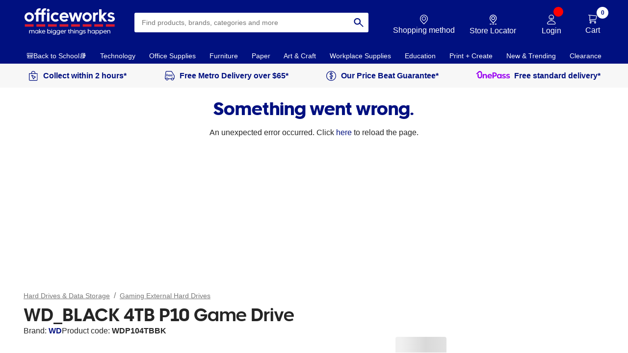

--- FILE ---
content_type: application/javascript; charset=UTF-8
request_url: https://www.officeworks.com.au/app/header/88500-bbde7c9f3a61383ef764.js
body_size: 851
content:
"use strict";(self.owHeaderLoader=self.owHeaderLoader||[]).push([[88500],{88500:(e,t,l)=>{l.r(t),l.d(t,{default:()=>n});var r=l(96540),a=l(29544);const n=e=>{var{fill:t,title:l="ClickAndCollectIconOlRgb"}=e,n=function(e,t){var l={};for(var r in e)Object.prototype.hasOwnProperty.call(e,r)&&t.indexOf(r)<0&&(l[r]=e[r]);if(null!=e&&"function"==typeof Object.getOwnPropertySymbols){var a=0;for(r=Object.getOwnPropertySymbols(e);a<r.length;a++)t.indexOf(r[a])<0&&Object.prototype.propertyIsEnumerable.call(e,r[a])&&(l[r[a]]=e[r[a]])}return l}(e,["fill","title"]);const c=l;return r.createElement("svg",a({xmlns:"http://www.w3.org/2000/svg",width:"1em",height:"1em",fill:"none",viewBox:"0 0 24 24","aria-labelledby":c},n),l?r.createElement("title",{id:c},l):null,r.createElement("g",{fill:t,clipPath:"url(#CLICK-AND-COLLECT-ICON-OL-RGB_svg__a)"},r.createElement("path",{d:"M18.276 22H5.378A2.38 2.38 0 0 1 3 19.622V6.69h17.659v12.93a2.38 2.38 0 0 1-2.379 2.38zM4.241 7.932v11.69c0 .628.509 1.137 1.137 1.137h12.898c.629 0 1.138-.509 1.138-1.137V7.932z"}),r.createElement("path",{d:"M12.407 18.865a.96.96 0 0 1-.865-.534l-3.537-6.95a.975.975 0 0 1 .178-1.129.97.97 0 0 1 1.13-.178l6.953 3.537a.96.96 0 0 1 .53.885.97.97 0 0 1-.567.865l-2.027.93-.91 2.003a.96.96 0 0 1-.865.57zm-2.92-7.31 2.907 5.717.72-1.584a.98.98 0 0 1 .476-.48l1.617-.74zM7.69 7.315c-.016-1.592.112-3.214 1.159-4.268C9.536 2.352 10.537 2 11.823 2s2.288.352 2.978 1.05c1.051 1.06 1.18 2.677 1.167 4.27l-1.241-.013c.012-1.233-.041-2.61-.807-3.384-.455-.459-1.141-.682-2.097-.682-.955 0-1.638.223-2.089.678-.76.77-.81 2.151-.798 3.384l-1.241.012z"})),r.createElement("defs",null,r.createElement("clipPath",{id:"CLICK-AND-COLLECT-ICON-OL-RGB_svg__a"},r.createElement("path",{fill:"#fff",d:"M3 2h17.659v20H3z"}))))}}}]);
//# sourceMappingURL=88500-bbde7c9f3a61383ef764.js.map

--- FILE ---
content_type: application/javascript; charset=UTF-8
request_url: https://www.officeworks.com.au/app/header/BenefitsBar-bc2984ac5631d73e5949.js
body_size: 17550
content:
(self.owHeaderLoader=self.owHeaderLoader||[]).push([[79726],{48833:(e,t,n)=>{var i={"./B2BBlue30Days":[24689,24689],"./B2BBlue30Days.js":[24689,24689],"./B2BBlue5PercentOff":[25396,25396],"./B2BBlue5PercentOff.js":[25396,25396],"./B2BBlueBusinessAccount":[75628,75628],"./B2BBlueBusinessAccount.js":[75628,75628],"./B2BBlueDeliveryV2":[20061,20061],"./B2BBlueDeliveryV2.js":[20061,20061],"./B2BBlueFreeDelivery":[33591,33591],"./B2BBlueFreeDelivery.js":[33591,33591],"./B2BBlueShopV2":[90977,90977],"./B2BBlueShopV2.js":[90977,90977],"./B2BBlueShopV3":[71250,71250],"./B2BBlueShopV3.js":[71250,71250],"./B2BWhite30Days":[32532,32532],"./B2BWhite30Days.js":[32532,32532],"./B2BWhite5PercentOff":[22691,22691],"./B2BWhite5PercentOff.js":[22691,22691],"./B2BWhiteBusinessAccount":[42711,42711],"./B2BWhiteBusinessAccount.js":[42711,42711],"./B2BWhiteDeliveryV2":[33008,33008],"./B2BWhiteDeliveryV2.js":[33008,33008],"./B2BWhiteFreeDelivery":[63358,63358],"./B2BWhiteFreeDelivery.js":[63358,63358],"./B2BWhiteShopV2":[72628,72628],"./B2BWhiteShopV2.js":[72628,72628],"./B2BWhiteShopV3":[20571,20571],"./B2BWhiteShopV3.js":[20571,20571],"./DinkusAiPc":[97980,97980],"./DinkusAiPc.js":[97980,97980],"./DinkusBackToSchool":[95137,95137],"./DinkusBackToSchool.js":[95137,95137],"./DinkusBestSeller":[85974,85974],"./DinkusBestSeller.js":[85974,85974],"./DinkusBlackFriday":[67187,67187],"./DinkusBlackFriday.js":[67187,67187],"./DinkusBulkBuy":[50847,50847],"./DinkusBulkBuy.js":[50847,50847],"./DinkusByod":[77405,77405],"./DinkusByod.js":[77405,77405],"./DinkusComingSoon":[39667,39667],"./DinkusComingSoon.js":[39667,39667],"./DinkusCopilotPc":[12590,12590],"./DinkusCopilotPc.js":[12590,12590],"./DinkusHotPrice":[41167,41167],"./DinkusHotPrice.js":[41167,41167],"./DinkusNew":[45493,45493],"./DinkusNew.js":[45493,45493],"./DinkusOnlyAt":[88419,88419],"./DinkusOnlyAt.js":[88419,88419],"./DinkusPreOrder":[67308,67308],"./DinkusPreOrder.js":[67308,67308],"./DinkusPricedToClear":[60768,60768],"./DinkusPricedToClear.js":[60768,60768],"./DinkusSchoolListItem":[69132,69132],"./DinkusSchoolListItem.js":[69132,69132],"./PbgRed":[88333,88333],"./PbgRed.js":[88333,88333],"./PbgWhite":[85923,85923],"./PbgWhite.js":[85923,85923],"./RoundelBlue":[33402,33402],"./RoundelBlue.js":[33402,33402],"./RoundelBlueOutline":[43746,43746],"./RoundelBlueOutline.js":[43746,43746],"./RoundelGreen":[59727,59727],"./RoundelGreen.js":[59727,59727],"./RoundelGreenOutline":[1385,1385],"./RoundelGreenOutline.js":[1385,1385],"./RoundelPink":[55802,55802],"./RoundelPink.js":[55802,55802],"./RoundelPinkOutline":[46818,46818],"./RoundelPinkOutline.js":[46818,46818],"./ShieldBestValue":[22375,22375],"./ShieldBestValue.js":[22375,22375],"./ShieldBestValueHorizontal":[70223,70223],"./ShieldBestValueHorizontal.js":[70223,70223],"./ShieldBonusOffer":[43737,43737],"./ShieldBonusOffer.js":[43737,43737],"./ShieldBulkBuyPrice":[98695,98695],"./ShieldBulkBuyPrice.js":[98695,98695],"./ShieldHotPrice":[8398,8398],"./ShieldHotPrice.js":[8398,8398],"./ShieldLowPrice":[90949,90949],"./ShieldLowPrice.js":[90949,90949],"./ShieldLowPriceHorizontal":[33761,33761],"./ShieldLowPriceHorizontal.js":[33761,33761],"./ShieldLowPricesEarlyLearnin":[92880,92880],"./ShieldLowPricesEarlyLearnin.js":[92880,92880],"./ShieldLowPricesSchoolEssentials":[61861,61861],"./ShieldLowPricesSchoolEssentials.js":[61861,61861],"./ShieldLowPricesTech":[85856,85856],"./ShieldLowPricesTech.js":[85856,85856],"./ShieldLowPricesWork":[87585,87585],"./ShieldLowPricesWork.js":[87585,87585],"./ShieldPriceCheckedPriceDropped":[95097,95097],"./ShieldPriceCheckedPriceDropped.js":[95097,95097],"./ShieldPriceCheckedPriceDroppedHorizontal":[29245,29245],"./ShieldPriceCheckedPriceDroppedHorizontal.js":[29245,29245],"./ShieldPriceDrop":[22816,22816],"./ShieldPriceDrop.js":[22816,22816],"./ShieldPricedToClear":[39603,39603],"./ShieldPricedToClear.js":[39603,39603],"./ShieldPricedToClearLine":[94302,71921],"./ShieldPricedToClearLine.js":[94302,71921],"./ShieldWeCheckCompetitorsPrices":[75895,75895],"./ShieldWeCheckCompetitorsPrices.js":[75895,75895]};function s(e){if(!n.o(i,e))return Promise.resolve().then((()=>{var t=new Error("Cannot find module '"+e+"'");throw t.code="MODULE_NOT_FOUND",t}));var t=i[e],s=t[0];return n.e(t[1]).then((()=>n(s)))}s.keys=()=>Object.keys(i),s.id=48833,e.exports=s},75274:(e,t,n)=>{var i={"./ApplePay":[38446,38446],"./ApplePay.js":[38446,38446],"./Bunnings":[13056,13056],"./Bunnings.js":[13056,13056],"./Catch":[4713,4713],"./Catch.js":[4713,4713],"./Flybuys":[28610,28610],"./Flybuys.js":[28610,28610],"./GooglePay":[43141,43141],"./GooglePay.js":[43141,43141],"./InstantScripts":[57591,57591],"./InstantScripts.js":[57591,57591],"./Kmart":[163,163],"./Kmart.js":[163,163],"./OnePass":[30859,30859],"./OnePass.js":[30859,30859],"./OnePassIcon":[11894,11894],"./OnePassIcon.js":[11894,11894],"./Priceline":[67361,67361],"./Priceline.js":[67361,67361],"./Target":[38113,38113],"./Target.js":[38113,38113]};function s(e){if(!n.o(i,e))return Promise.resolve().then((()=>{var t=new Error("Cannot find module '"+e+"'");throw t.code="MODULE_NOT_FOUND",t}));var t=i[e],s=t[0];return n.e(t[1]).then((()=>n(s)))}s.keys=()=>Object.keys(i),s.id=75274,e.exports=s},12703:(e,t,n)=>{var i={"./30DayBusinessAccount":[90853,90853],"./30DayBusinessAccount.js":[90853,90853],"./4KHd":[14988,14988],"./4KHd.js":[14988,14988],"./Accessibility":[59237,59237],"./Accessibility.js":[59237,59237],"./Action2":[50681,50681],"./Action2.js":[50681,50681],"./Actions":[96298,96298],"./Actions.js":[96298,96298],"./AddToCart":[35417,35417],"./AddToCart.js":[35417,35417],"./AddToCart2":[84835,84835],"./AddToCart2.js":[84835,84835],"./AdvancedPrinting":[61810,61810],"./AdvancedPrinting.js":[61810,61810],"./AffordableAndFast":[73060,73060],"./AffordableAndFast.js":[73060,73060],"./AiBot":[28318,28318],"./AiBot.js":[28318,28318],"./AisleFinder":[76725,76725],"./AisleFinder.js":[76725,76725],"./AmenitiesBike":[96620,74239],"./AmenitiesBike.js":[96620,74239],"./Android":[74434,74434],"./Android.js":[74434,74434],"./App":[97578,97578],"./App.js":[97578,97578],"./AppBasedSetUp":[89886,89886],"./AppBasedSetUp.js":[89886,89886],"./AppleMac":[274,274],"./AppleMac.js":[274,274],"./AppleWindows":[60608,60608],"./AppleWindows.js":[60608,60608],"./ApprovedTraining":[35876,35876],"./ApprovedTraining.js":[35876,35876],"./AssemblyRequired":[78656,78656],"./AssemblyRequired.js":[78656,78656],"./Attract":[82876,82876],"./Attract.js":[82876,82876],"./Automotive":[21236,21236],"./Automotive.js":[21236,21236],"./AverageOrderValue":[11703,11703],"./AverageOrderValue.js":[11703,11703],"./Award":[17700,17700],"./Award.js":[17700,17700],"./Award2":[88196,88196],"./Award2.js":[88196,88196],"./B2BProjects":[28585,28585],"./B2BProjects.js":[28585,28585],"./BackPack":[54843,54843],"./BackPack.js":[54843,54843],"./Badge":[4122,4122],"./Badge.js":[4122,4122],"./Barcode":[9717,9717],"./Barcode.js":[9717,9717],"./Barcode2":[26551,26551],"./Barcode2.js":[26551,26551],"./BarcodePhone":[42245,42245],"./BarcodePhone.js":[42245,42245],"./Battery":[13352,13352],"./Battery.js":[13352,13352],"./BatteryLife":[90402,90402],"./BatteryLife.js":[90402,90402],"./BookBinding":[45351,45351],"./BookBinding.js":[45351,45351],"./BrainStorming":[4218,4218],"./BrainStorming.js":[4218,4218],"./BusinessPricing":[21537,21537],"./BusinessPricing.js":[21537,21537],"./Calculator":[57373,57373],"./Calculator.js":[57373,57373],"./Calculator2":[13167,13167],"./Calculator2.js":[13167,13167],"./Calendar1":[5388,5388],"./Calendar1.js":[5388,5388],"./Calendar2":[9346,86965],"./Calendar2.js":[9346,86965],"./CamerasX2":[64791,64791],"./CamerasX2.js":[64791,64791],"./CareerGrowth":[32172,32172],"./CareerGrowth.js":[32172,32172],"./CareerOpprotunities":[35992,35992],"./CareerOpprotunities.js":[35992,35992],"./Careless":[91177,91177],"./Careless.js":[91177,91177],"./CfcSites":[48843,48843],"./CfcSites.js":[48843,48843],"./ChatIcon":[71262,71262],"./ChatIcon.js":[71262,71262],"./Checklist1":[71118,71118],"./Checklist1.js":[71118,71118],"./Checklist2":[72331,72331],"./Checklist2.js":[72331,72331],"./Checkout":[69929,69929],"./Checkout.js":[69929,69929],"./Class":[66925,66925],"./Class.js":[66925,66925],"./ClickAndCollect":[3740,3740],"./ClickAndCollect.js":[3740,3740],"./ClickAndCollect1":[74133,74133],"./ClickAndCollect1.js":[74133,74133],"./ClickAndCollect2":[86668,86668],"./ClickAndCollect2.js":[86668,86668],"./CloudBackup":[75798,75798],"./CloudBackup.js":[75798,75798],"./Coalition1":[2746,2746],"./Coalition1.js":[2746,2746],"./Coalition2":[6471,6471],"./Coalition2.js":[6471,6471],"./Coding":[39327,39327],"./Coding.js":[39327,39327],"./Coffee":[22057,22057],"./Coffee.js":[22057,22057],"./CollectPoints":[4864,4864],"./CollectPoints.js":[4864,4864],"./CompletedJobs":[32036,32036],"./CompletedJobs.js":[32036,32036],"./ComputerAccessories":[724,724],"./ComputerAccessories.js":[724,724],"./Confirmation":[5008,5008],"./Confirmation.js":[5008,5008],"./ConnectWith":[40175,40175],"./ConnectWith.js":[40175,40175],"./Consideration":[41177,41177],"./Consideration.js":[41177,41177],"./ConsolidateCalculator2":[22160,22160],"./ConsolidateCalculator2.js":[22160,22160],"./ContactCentre":[75770,75770],"./ContactCentre.js":[75770,75770],"./ContactDetails":[58367,58367],"./ContactDetails.js":[58367,58367],"./Contractor":[91982,91982],"./Contractor.js":[91982,91982],"./Conversation":[97802,97802],"./Conversation.js":[97802,97802],"./CorporateAppsTeam1":[17152,17152],"./CorporateAppsTeam1.js":[17152,17152],"./CorporateAppsTeam2":[53785,53785],"./CorporateAppsTeam2.js":[53785,53785],"./CovidCleaning":[72887,72887],"./CovidCleaning.js":[72887,72887],"./CovidCleaningSupplies":[96040,96040],"./CovidCleaningSupplies.js":[96040,96040],"./CovidCutlery":[88596,88596],"./CovidCutlery.js":[88596,88596],"./CovidFirstAid":[80868,80868],"./CovidFirstAid.js":[80868,80868],"./CovidMask":[2124,2124],"./CovidMask.js":[2124,2124],"./CovidNoLoitering":[34262,34262],"./CovidNoLoitering.js":[34262,34262],"./CovidProtectiveScreen":[15931,15931],"./CovidProtectiveScreen.js":[15931,15931],"./CovidSanitiser":[55458,55458],"./CovidSanitiser.js":[55458,55458],"./CovidSneeze":[48898,48898],"./CovidSneeze.js":[48898,48898],"./CovidSocialDistancing":[28791,28791],"./CovidSocialDistancing.js":[28791,28791],"./CustomerWins":[69206,69206],"./CustomerWins.js":[69206,69206],"./CyberSecurity":[80614,80614],"./CyberSecurity.js":[80614,80614],"./DarkWebMonitoring":[6869,6869],"./DarkWebMonitoring.js":[6869,6869],"./DataRecovery":[72246,72246],"./DataRecovery.js":[72246,72246],"./DeliveredOnTime":[7049,7049],"./DeliveredOnTime.js":[7049,7049],"./Delivery1":[88274,88274],"./Delivery1.js":[88274,88274],"./Delivery2":[89183,89183],"./Delivery2.js":[89183,89183],"./Delivery3":[77864,77864],"./Delivery3.js":[77864,77864],"./DeliveryFees":[80224,80224],"./DeliveryFees.js":[80224,80224],"./Deployment":[3754,3754],"./Deployment.js":[3754,3754],"./DeviceRestore":[71193,71193],"./DeviceRestore.js":[71193,71193],"./DeviceSecurity":[60661,60661],"./DeviceSecurity.js":[60661,60661],"./Document1":[52773,52773],"./Document1.js":[52773,52773],"./Document2":[6684,6684],"./Document2.js":[6684,6684],"./DoorCamera":[73982,73982],"./DoorCamera.js":[73982,73982],"./DropAndWaterproof":[99556,99556],"./DropAndWaterproof.js":[99556,99556],"./DurableBuild":[88696,88696],"./DurableBuild.js":[88696,88696],"./EasyReturns":[82160,82160],"./EasyReturns.js":[82160,82160],"./Edit":[38233,38233],"./Edit.js":[38233,38233],"./EducationCard":[70377,70377],"./EducationCard.js":[70377,70377],"./Email":[50289,50289],"./Email.js":[50289,50289],"./EmployeeAccess":[58311,58311],"./EmployeeAccess.js":[58311,58311],"./EmployeeDesk":[2444,2444],"./EmployeeDesk.js":[2444,2444],"./EmployeeDetails":[51147,51147],"./EmployeeDetails.js":[51147,51147],"./Encryption":[94524,94524],"./Encryption.js":[94524,94524],"./Event":[83057,83057],"./Event.js":[83057,83057],"./ExpressDelivery":[46049,46049],"./ExpressDelivery.js":[46049,46049],"./ExtraCover1":[48609,48609],"./ExtraCover1.js":[48609,48609],"./ExtraCover2":[18472,18472],"./ExtraCover2.js":[18472,18472],"./ExtraWarranty":[41663,41663],"./ExtraWarranty.js":[41663,41663],"./Felxibility":[22128,22128],"./Felxibility.js":[22128,22128],"./FileManagement":[55948,55948],"./FileManagement.js":[55948,55948],"./FirstNations":[77271,77271],"./FirstNations.js":[77271,77271],"./Flybuys":[74017,74017],"./Flybuys.js":[74017,74017],"./Form":[65275,65275],"./Form.js":[65275,65275],"./Frequency":[23123,23123],"./Frequency.js":[23123,23123],"./Furniture":[56767,56767],"./Furniture.js":[56767,56767],"./Geeks2UIcon":[1328,1328],"./Geeks2UIcon.js":[1328,1328],"./GeneralIcon":[45852,45852],"./GeneralIcon.js":[45852,45852],"./GiftCard":[15097,15097],"./GiftCard.js":[15097,15097],"./GlueStickIcon":[70191,70191],"./GlueStickIcon.js":[70191,70191],"./GoPaperless":[47368,47368],"./GoPaperless.js":[47368,47368],"./GoToCheckOut":[28598,28598],"./GoToCheckOut.js":[28598,28598],"./Goals1":[2906,2906],"./Goals1.js":[2906,2906],"./Goals2":[29012,6631],"./Goals2.js":[29012,6631],"./Goals3":[65584,65584],"./Goals3.js":[65584,65584],"./Goals4":[66085,66085],"./Goals4.js":[66085,66085],"./Growth1":[26359,26359],"./Growth1.js":[26359,26359],"./Growth2":[67434,67434],"./Growth2.js":[67434,67434],"./Growth3":[56921,56921],"./Growth3.js":[56921,56921],"./HazardIcon":[28292,28292],"./HazardIcon.js":[28292,28292],"./Headphones":[67466,67466],"./Headphones.js":[67466,67466],"./HealthSafetyAndWellbeing":[80717,80717],"./HealthSafetyAndWellbeing.js":[80717,80717],"./HomeDelivery1":[50331,50331],"./HomeDelivery1.js":[50331,50331],"./HomeDelivery2":[65182,65182],"./HomeDelivery2.js":[65182,65182],"./HomeSecurity":[43824,43824],"./HomeSecurity.js":[43824,43824],"./Ideas1":[82466,82466],"./Ideas1.js":[82466,82466],"./Ideas2":[50748,28367],"./Ideas2.js":[50748,28367],"./Identity":[66708,44327],"./Identity.js":[66708,44327],"./IdentityTheftInsurance":[54704,54704],"./IdentityTheftInsurance.js":[54704,54704],"./Impacts":[79594,79594],"./Impacts.js":[79594,79594],"./ImprovePerformace":[8305,8305],"./ImprovePerformace.js":[8305,8305],"./InCaseYouMissedIt":[28779,28779],"./InCaseYouMissedIt.js":[28779,28779],"./InkCartridge":[90675,90675],"./InkCartridge.js":[90675,90675],"./Insights1":[68309,68309],"./Insights1.js":[68309,68309],"./Insights2":[39231,61612],"./Insights2.js":[39231,61612],"./ItProjects":[30374,30374],"./ItProjects.js":[30374,30374],"./ItServiceDesk":[25331,47712],"./ItServiceDesk.js":[25331,47712],"./Keyboard":[55444,55444],"./Keyboard.js":[55444,55444],"./Kids":[21436,21436],"./Kids.js":[21436,21436],"./Leadership":[47718,47718],"./Leadership.js":[47718,47718],"./Learning1":[28052,28052],"./Learning1.js":[28052,28052],"./Learning2":[39901,39901],"./Learning2.js":[39901,39901],"./LearningCalendar":[32029,32029],"./LearningCalendar.js":[32029,32029],"./LearningChecklist":[66027,66027],"./LearningChecklist.js":[66027,66027],"./LearningSuccess":[14612,14612],"./LearningSuccess.js":[14612,14612],"./Leisure1":[97943,97943],"./Leisure1.js":[97943,97943],"./Leisure2":[39018,39018],"./Leisure2.js":[39018,39018],"./LiftTrolley":[66495,66495],"./LiftTrolley.js":[66495,66495],"./Like":[37258,37258],"./Like.js":[37258,37258],"./LikesAndDislikesIcon":[99789,99789],"./LikesAndDislikesIcon.js":[99789,99789],"./Location":[76970,76970],"./Location.js":[76970,76970],"./Lockers":[18124,18124],"./Lockers.js":[18124,18124],"./Login":[38420,38420],"./Login.js":[38420,38420],"./LowPriceSavings":[69495,69495],"./LowPriceSavings.js":[69495,69495],"./Luggage":[81005,81005],"./Luggage.js":[81005,81005],"./ManagedChange":[65600,65600],"./ManagedChange.js":[65600,65600],"./ManagedChange2":[44232,44232],"./ManagedChange2.js":[44232,44232],"./ManagedChange3":[78847,78847],"./ManagedChange3.js":[78847,78847],"./MarketingEssentials1":[85041,85041],"./MarketingEssentials1.js":[85041,85041],"./MarketingEssentials2":[70712,70712],"./MarketingEssentials2.js":[70712,70712],"./Meeting":[90964,90964],"./Meeting.js":[90964,90964],"./Merch":[7790,7790],"./Merch.js":[7790,7790],"./MeshNetworking":[84198,84198],"./MeshNetworking.js":[84198,84198],"./MessageFrom":[22546,22546],"./MessageFrom.js":[22546,22546],"./MobileLearning":[4321,4321],"./MobileLearning.js":[4321,4321],"./Modem":[18667,18667],"./Modem.js":[18667,18667],"./ModemRouter":[79882,79882],"./ModemRouter.js":[79882,79882],"./Monitor":[19571,19571],"./Monitor.js":[19571,19571],"./Mouse":[51034,51034],"./Mouse.js":[51034,51034],"./Network":[58151,58151],"./Network.js":[58151,58151],"./NewProduct":[68280,68280],"./NewProduct.js":[68280,68280],"./NoResultsFoundIcon":[28245,28245],"./NoResultsFoundIcon.js":[28245,28245],"./Notification":[73802,73802],"./Notification.js":[73802,73802],"./OfficeRange":[59844,59844],"./OfficeRange.js":[59844,59844],"./OfficeworksCard":[71277,71277],"./OfficeworksCard.js":[71277,71277],"./OfficeworksNews":[17576,17576],"./OfficeworksNews.js":[17576,17576],"./Onet":[55125,55125],"./Onet.js":[55125,55125],"./OnlineCommunication":[34460,34460],"./OnlineCommunication.js":[34460,34460],"./OnlineLearning1":[34589,34589],"./OnlineLearning1.js":[34589,34589],"./OnlineLearning2":[6388,6388],"./OnlineLearning2.js":[6388,6388],"./OnlineLearning3":[70683,70683],"./OnlineLearning3.js":[70683,70683],"./OnlineLearning4":[23826,23826],"./OnlineLearning4.js":[23826,23826],"./OnlineLearning5":[91457,91457],"./OnlineLearning5.js":[91457,91457],"./OnlineOrders":[65495,65495],"./OnlineOrders.js":[65495,65495],"./Open":[28173,28173],"./Open.js":[28173,28173],"./OrderConfirmed":[360,360],"./OrderConfirmed.js":[360,360],"./OrderList":[93225,93225],"./OrderList.js":[93225,93225],"./OurPurpose1":[778,778],"./OurPurpose1.js":[778,778],"./OurPurposeIcon2":[33164,33164],"./OurPurposeIcon2.js":[33164,33164],"./Outage":[88930,88930],"./Outage.js":[88930,88930],"./OutdoorTerrace":[9935,9935],"./OutdoorTerrace.js":[9935,9935],"./OwGiftCard":[22739,22739],"./OwGiftCard.js":[22739,22739],"./PagesIcon":[26064,26064],"./PagesIcon.js":[26064,26064],"./Paper":[12723,12723],"./Paper.js":[12723,12723],"./PaperSize":[44014,44014],"./PaperSize.js":[44014,44014],"./ParentalControls":[57210,57210],"./ParentalControls.js":[57210,57210],"./Partnership":[70041,70041],"./Partnership.js":[70041,70041],"./PasswordManager":[59353,59353],"./PasswordManager.js":[59353,59353],"./PasswordProtected":[75604,75604],"./PasswordProtected.js":[75604,75604],"./PaymentType":[5087,5087],"./PaymentType.js":[5087,5087],"./Payroll1":[8261,8261],"./Payroll1.js":[8261,8261],"./Payroll2":[62172,62172],"./Payroll2.js":[62172,62172],"./Payslip1":[82850,82850],"./Payslip1.js":[82850,82850],"./Payslip2":[6370,28751],"./Payslip2.js":[6370,28751],"./PeaceOfMind":[39026,39026],"./PeaceOfMind.js":[39026,39026],"./Pens":[26925,26925],"./Pens.js":[26925,26925],"./Performance":[82891,82891],"./Performance.js":[82891,82891],"./Phone":[28701,28701],"./Phone.js":[28701,28701],"./PhoneAccessories":[12083,12083],"./PhoneAccessories.js":[12083,12083],"./PhoneSurfAnywhere":[2500,2500],"./PhoneSurfAnywhere.js":[2500,2500],"./Planet":[231,231],"./Planet.js":[231,231],"./PlanningTeam":[88029,88029],"./PlanningTeam.js":[88029,88029],"./Platforms":[24513,24513],"./Platforms.js":[24513,24513],"./PowerlineExtender1":[49982,49982],"./PowerlineExtender1.js":[49982,49982],"./PowerlineExtender2":[69819,69819],"./PowerlineExtender2.js":[69819,69819],"./PriceBeatGuarantee":[66704,66704],"./PriceBeatGuarantee.js":[66704,66704],"./PriceDrop":[87957,87957],"./PriceDrop.js":[87957,87957],"./PriceDropAlert":[13535,13535],"./PriceDropAlert.js":[13535,13535],"./PrimaryCarerSupport":[26231,26231],"./PrimaryCarerSupport.js":[26231,26231],"./PrintAndCopyConcierge":[62541,62541],"./PrintAndCopyConcierge.js":[62541,62541],"./PrintFromMobile":[54716,54716],"./PrintFromMobile.js":[54716,54716],"./Printing":[85976,85976],"./Printing.js":[85976,85976],"./ProblemSolving1":[48029,48029],"./ProblemSolving1.js":[48029,48029],"./ProblemSolving2":[19828,19828],"./ProblemSolving2.js":[19828,19828],"./ProductDetails":[27914,27914],"./ProductDetails.js":[27914,27914],"./ProfessionalService":[93635,93635],"./ProfessionalService.js":[93635,93635],"./ProtectYourPin":[87342,87342],"./ProtectYourPin.js":[87342,87342],"./Protection":[69986,69986],"./Protection.js":[69986,69986],"./QrCode1":[55288,55288],"./QrCode1.js":[55288,55288],"./QrCode2":[46321,46321],"./QrCode2.js":[46321,46321],"./QrCode3":[44258,44258],"./QrCode3.js":[44258,44258],"./Quality":[59540,59540],"./Quality.js":[59540,59540],"./Question":[21661,21661],"./Question.js":[21661,21661],"./Reckless":[71983,71983],"./Reckless.js":[71983,71983],"./Reckless2":[65465,65465],"./Reckless2.js":[65465,65465],"./Redeem":[81477,81477],"./Redeem.js":[81477,81477],"./Refund":[67975,67975],"./Refund.js":[67975,67975],"./Repairs":[67987,67987],"./Repairs.js":[67987,67987],"./Router":[96048,96048],"./Router.js":[96048,96048],"./SafetyOfficer":[63841,63841],"./SafetyOfficer.js":[63841,63841],"./SalesGrowth":[75310,75310],"./SalesGrowth.js":[75310,75310],"./Satellites":[94863,94863],"./Satellites.js":[94863,94863],"./Savings1":[75247,75247],"./Savings1.js":[75247,75247],"./Savings2":[84706,84706],"./Savings2.js":[84706,84706],"./School":[23681,23681],"./School.js":[23681,23681],"./Screen":[70857,70857],"./Screen.js":[70857,70857],"./SearchOnline":[17581,39962],"./SearchOnline.js":[17581,39962],"./SecondaryCarerSupport":[68647,68647],"./SecondaryCarerSupport.js":[68647,68647],"./Secure":[51228,51228],"./Secure.js":[51228,51228],"./SelectYourProduct":[17427,17427],"./SelectYourProduct.js":[17427,17427],"./SeniorLeadersGroup1":[97649,97649],"./SeniorLeadersGroup1.js":[97649,97649],"./SeniorLeadersGroup2":[18923,41304],"./SeniorLeadersGroup2.js":[18923,41304],"./ServiceManagment":[55220,55220],"./ServiceManagment.js":[55220,55220],"./ServiceNow":[13944,13944],"./ServiceNow.js":[13944,13944],"./Settings":[74628,74628],"./Settings.js":[74628,74628],"./Signage":[61777,61777],"./Signage.js":[61777,61777],"./SimCard":[3104,3104],"./SimCard.js":[3104,3104],"./SmartPlug":[71644,71644],"./SmartPlug.js":[71644,71644],"./SocialMediaMonitoring":[78282,78282],"./SocialMediaMonitoring.js":[78282,78282],"./SpeedometerFast":[3530,3530],"./SpeedometerFast.js":[3530,3530],"./SpeedometerFaster":[91365,91365],"./SpeedometerFaster.js":[91365,91365],"./SpeedometerFastest":[46872,46872],"./SpeedometerFastest.js":[46872,46872],"./SplitTunneling":[52539,52539],"./SplitTunneling.js":[52539,52539],"./Spotlight":[94937,94937],"./Spotlight.js":[94937,94937],"./Stakeholders":[92988,92988],"./Stakeholders.js":[92988,92988],"./Stationery":[53807,53807],"./Stationery.js":[53807,53807],"./StationeryDelivery":[1119,1119],"./StationeryDelivery.js":[1119,1119],"./StockList":[36211,36211],"./StockList.js":[36211,36211],"./StopThreats":[34316,34316],"./StopThreats.js":[34316,34316],"./Store":[28304,28304],"./Store.js":[28304,28304],"./StoreNetwork":[62024,62024],"./StoreNetwork.js":[62024,62024],"./StrongSignal1":[80143,80143],"./StrongSignal1.js":[80143,80143],"./StrongSignal2":[66306,66306],"./StrongSignal2.js":[66306,66306],"./StudentSupport":[89291,89291],"./StudentSupport.js":[89291,89291],"./Studio":[22807,22807],"./Studio.js":[22807,22807],"./Success":[41222,41222],"./Success.js":[41222,41222],"./SuccessFactors":[43052,43052],"./SuccessFactors.js":[43052,43052],"./SuccessFactorsMobileApp":[90343,90343],"./SuccessFactorsMobileApp.js":[90343,90343],"./Succession":[29286,29286],"./Succession.js":[29286,29286],"./Sundries":[95186,95186],"./Sundries.js":[95186,95186],"./Support1":[59887,59887],"./Support1.js":[59887,59887],"./Support2":[37282,37282],"./Support2.js":[37282,37282],"./Support3":[5169,5169],"./Support3.js":[5169,5169],"./Support4":[58148,58148],"./Support4.js":[58148,58148],"./Systems":[21567,21567],"./Systems.js":[21567,21567],"./Tablet":[8009,8009],"./Tablet.js":[8009,8009],"./Targets":[36015,36015],"./Targets.js":[36015,36015],"./Teaching":[20618,20618],"./Teaching.js":[20618,20618],"./Team":[79080,79080],"./Team.js":[79080,79080],"./TeamCulture":[50304,50304],"./TeamCulture.js":[50304,50304],"./TeamWork":[85721,85721],"./TeamWork.js":[85721,85721],"./TechMobiles":[99682,99682],"./TechMobiles.js":[99682,99682],"./TechSupport1":[12603,12603],"./TechSupport1.js":[12603,12603],"./TechSupport2":[27454,27454],"./TechSupport2.js":[27454,27454],"./Technician":[87215,87215],"./Technician.js":[87215,87215],"./Technology":[53215,53215],"./Technology.js":[53215,53215],"./Thought":[6640,6640],"./Thought.js":[6640,6640],"./Timer":[85904,85904],"./Timer.js":[85904,85904],"./Toner":[36327,36327],"./Toner.js":[36327,36327],"./Training":[59359,59359],"./Training.js":[59359,59359],"./TrainingResources":[74910,74910],"./TrainingResources.js":[74910,74910],"./Transactions":[82420,82420],"./Transactions.js":[82420,82420],"./TransferSpeed":[33091,33091],"./TransferSpeed.js":[33091,33091],"./Travel":[54249,54249],"./Travel.js":[54249,54249],"./Tree1":[40182,40182],"./Tree1.js":[40182,40182],"./Tree2":[33651,33651],"./Tree2.js":[33651,33651],"./Trolley":[35536,35536],"./Trolley.js":[35536,35536],"./Trophy":[98635,98635],"./Trophy.js":[98635,98635],"./Unaware":[23422,23422],"./Unaware.js":[23422,23422],"./Unboxing":[35989,35989],"./Unboxing.js":[35989,35989],"./UnderContract":[21153,21153],"./UnderContract.js":[21153,21153],"./Uniform":[11905,11905],"./Uniform.js":[11905,11905],"./Uploading":[78778,78778],"./Uploading.js":[78778,78778],"./Urgent":[40456,40456],"./Urgent.js":[40456,40456],"./Usb":[56071,56071],"./Usb.js":[56071,56071],"./ValueAdd":[2705,2705],"./ValueAdd.js":[2705,2705],"./VirtualMeeting":[55769,55769],"./VirtualMeeting.js":[55769,55769],"./Visitor":[27063,27063],"./Visitor.js":[27063,27063],"./VoiceControl":[47162,47162],"./VoiceControl.js":[47162,47162],"./VoluntaryContribution":[7127,7127],"./VoluntaryContribution.js":[7127,7127],"./VpnProtection":[54174,54174],"./VpnProtection.js":[54174,54174],"./WarehouseRobot":[36312,36312],"./WarehouseRobot.js":[36312,36312],"./Warranty3Years":[67004,67004],"./Warranty3Years.js":[67004,67004],"./WearableDevices":[79671,79671],"./WearableDevices.js":[79671,79671],"./WebCam":[61960,61960],"./WebCam.js":[61960,61960],"./WebCamera":[8024,8024],"./WebCamera.js":[8024,8024],"./Weight":[7701,7701],"./Weight.js":[7701,7701],"./Welcome":[2321,2321],"./Welcome.js":[2321,2321],"./Wifi":[84599,6980],"./Wifi.js":[84599,6980],"./WifiDeadzone":[4544,4544],"./WifiDeadzone.js":[4544,4544],"./WifiExtender":[70451,70451],"./WifiExtender.js":[70451,70451],"./WifiSecurity":[47442,47442],"./WifiSecurity.js":[47442,47442]};function s(e){if(!n.o(i,e))return Promise.resolve().then((()=>{var t=new Error("Cannot find module '"+e+"'");throw t.code="MODULE_NOT_FOUND",t}));var t=i[e],s=t[0];return n.e(t[1]).then((()=>n(s)))}s.keys=()=>Object.keys(i),s.id=12703,e.exports=s},66467:(e,t,n)=>{var i={"./Default":84902,"./Default.js":84902};function s(e){var t=r(e);return n(t)}function r(e){if(!n.o(i,e)){var t=new Error("Cannot find module '"+e+"'");throw t.code="MODULE_NOT_FOUND",t}return i[e]}s.keys=function(){return Object.keys(i)},s.resolve=r,e.exports=s,s.id=66467},84307:(e,t,n)=>{"use strict";n.r(t),n.d(t,{default:()=>ee});var i=n(5773),s=n(48079),r=n.n(s),o=n(8628),a=n.n(o),l=n(11265),c=n.n(l),C=n(165),d=n.n(C),u=n(96540),j=n(68338),p=n(9630),m=n(32841),f=n(27859),g=n(50319),h=n(99418),y=n(45773),B=n(38267),S=n(48936),P=B.default.div.withConfig({displayName:"BenefitsBarstyle__BenefitsBarMain",componentId:"sc-1u86ytu-0"})(["display:flex;flex-direction:row;width:100%;height:49px;background-color:var(--greyscale-200,#f7f7f7);box-sizing:border-box;align-items:center;justify-content:center;@media screen and (max-width:1200px){justify-content:center;}@media screen and (max-width:990px){height:0;}@media screen and (max-width:990px) and (min-width:640px){margin-bottom:20px;}"]),v=B.default.div.withConfig({displayName:"BenefitsBarstyle__BenefitsBarContainer",componentId:"sc-1u86ytu-1"})(["display:flex;width:1200px;"]),w=B.default.ul.withConfig({displayName:"BenefitsBarstyle__BenefitsBarItemWrapper",componentId:"sc-1u86ytu-2"})(["display:flex;justify-content:space-between;width:100%;height:auto;padding:0;margin:0;list-style:none;@media screen and (max-width:990px){display:none;}"]),k=B.default.li.withConfig({displayName:"BenefitsBarstyle__BenefitsBarListItem",componentId:"sc-1u86ytu-3"})(["display:flex;align-items:center;gap:8px;margin:0;padding:0;text-align:center;height:32px;"]),L=B.default.a.withConfig({displayName:"BenefitsBarstyle__BenefitsBarLinkItem",componentId:"sc-1u86ytu-4"})(["display:flex;align-items:center;justify-content:center;background-color:transparent;border-bottom:0;box-sizing:border-box;color:#001080;text-decoration:none;padding:4px 16px;width:auto;height:32px;border-radius:999px;transition:background-color 0.2s ease;&:hover{background-color:var(--primary-blue-100,#e0e2f0);}"]),x=B.default.span.withConfig({displayName:"BenefitsBarstyle__BenefitsBarItemText",componentId:"sc-1u86ytu-5"})(["margin-left:8px;text-decoration:none;color:#001080;text-align:center;font-family:Arial;font-size:16px;font-style:normal;font-weight:700;line-height:24px;max-width:","ch;overflow:hidden;white-space:nowrap;text-overflow:ellipsis;"],S.zK),E=B.default.div.withConfig({displayName:"BenefitsBarstyle__ModalContentWrapper",componentId:"sc-1u86ytu-6"})(["display:flex;flex-direction:row;align-items:flex-start;gap:16px;width:100%;"]),D=B.default.div.withConfig({displayName:"BenefitsBarstyle__ModalRow",componentId:"sc-1u86ytu-7"})(["display:flex;justify-content:space-between;align-items:flex-start;width:100%;"]),M=B.default.div.withConfig({displayName:"BenefitsBarstyle__ModalColumn",componentId:"sc-1u86ytu-8"})(["display:flex;flex-direction:column;justify-content:center;align-items:center;flex:1 0 0;text-align:center;"]),A=B.default.h3.withConfig({displayName:"BenefitsBarstyle__Title",componentId:"sc-1u86ytu-9"})(["margin:0;padding:0;text-align:center;color:var(--greyscale-900,#252525);font-family:Arial;font-size:18px;font-style:normal;line-height:24px;margin-top:10px;"]),b=B.default.div.withConfig({displayName:"BenefitsBarstyle__Body",componentId:"sc-1u86ytu-10"})(["margin:0;padding:0;text-align:center;color:var(--greyscale-900,#252525);font-family:Arial;font-size:16px;font-style:normal;line-height:24px;margin-top:10px;margin-bottom:10px;"]),T=B.default.div.withConfig({displayName:"BenefitsBarstyle__InfoItem",componentId:"sc-1u86ytu-11"})(["flex:1;display:flex;flex-direction:column;align-items:center;text-align:center;"]),O=B.default.div.withConfig({displayName:"BenefitsBarstyle__IconWrapper",componentId:"sc-1u86ytu-12"})(["height:100px;width:100px;display:flex;justify-content:center;align-items:center;"]),V=B.default.div.withConfig({displayName:"BenefitsBarstyle__OnePassIcon",componentId:"sc-1u86ytu-13"})(["display:flex;justify-content:center;margin-bottom:16px;"]),I=B.default.button.withConfig({displayName:"BenefitsBarstyle__OnePassButton",componentId:"sc-1u86ytu-14"})(["display:flex;justify-content:center;align-items:center;max-width:250px;background-color:#9900f1;color:white;padding:8px 16px;text-align:center;font-size:12px;font-style:normal;font-weight:600;line-height:18px;border:none;border-radius:100px;cursor:pointer;margin:20px auto 0;"]),F=B.default.div.withConfig({displayName:"BenefitsBarstyle__Footer",componentId:"sc-1u86ytu-15"})(["text-align:center;font-family:Arial;font-size:12px;font-style:normal;font-weight:400;line-height:18px;color:",";"],(function(e){return e.startsWithAsterisk?"var(--greyscale-700, #767676)":"inherit"})),_=(0,B.default)(F).withConfig({displayName:"BenefitsBarstyle__ModalFooter",componentId:"sc-1u86ytu-16"})(["margin-top:20px;"]),H=B.default.div.withConfig({displayName:"BenefitsBarstyle__FooterNote",componentId:"sc-1u86ytu-17"})(["margin-top:30px;font-size:14px;text-align:center;color:#333;"]),W=B.default.div.withConfig({displayName:"BenefitsBarstyle__OnePassModalBrands",componentId:"sc-1u86ytu-18"})(["display:flex;justify-content:center;align-items:center;gap:20px;margin-top:20px;margin-bottom:15px;"]),N=B.default.div.withConfig({displayName:"BenefitsBarstyle__OnePassFooter",componentId:"sc-1u86ytu-19"})(["color:var(--Default-text-weak,#666666);text-align:center;font-family:'Montserrat',sans-serif;font-size:12px;font-style:normal;font-weight:400;line-height:18px;margin-top:20px;& a{color:var(--Default-text-weak,#666666);font-size:12px;font-style:normal;font-weight:600;line-height:normal;text-decoration:underline;}"]),R=B.default.img.withConfig({displayName:"BenefitsBarstyle__CustomIcon",componentId:"sc-1u86ytu-20"})(["height:25px;width:auto;max-width:70px;object-fit:contain;display:block;margin-bottom:4px;"]),G=B.default.img.withConfig({displayName:"BenefitsBarstyle__OnePassHeaderIcon",componentId:"sc-1u86ytu-21"})(["width:153.019px;height:36px;"]),z=B.default.div.withConfig({displayName:"BenefitsBarstyle__StrongTitle",componentId:"sc-1u86ytu-22"})(["color:#333333;height:24px;display:flex;align-items:center;justify-content:center;text-align:center;font-family:Montserrat;font-size:14px;font-style:normal;font-weight:600;line-height:22px;"]),Z=B.default.div.withConfig({displayName:"BenefitsBarstyle__Description",componentId:"sc-1u86ytu-23"})(["text-align:center;color:#666666;font-family:Montserrat;font-size:12px;font-style:normal;font-weight:400;line-height:18px;"]),U=B.default.div.withConfig({displayName:"BenefitsBarstyle__SecondaryTextWrapper",componentId:"sc-1u86ytu-24"})(["align-items:center;display:flex;"]),K=function(){return u.createElement("svg",{xmlns:"http://www.w3.org/2000/svg",width:"61",height:"60",viewBox:"0 0 61 60",fill:"none"},u.createElement("g",{id:"free-delivery"},u.createElement("path",{id:"Vector",d:"M17.0297 47.5C15.2115 47.5 13.6206 46.7969 12.2569 45.3906C10.8933 43.9844 10.2115 42.3438 10.2115 40.4688C9.07511 40.4688 7.93874 40 7.02965 39.0625C6.12056 38.125 5.66602 37.1875 5.66602 35.7813V14.6875C5.66602 13.2813 6.12056 12.3438 7.02965 11.4062C7.93874 10.4687 8.84783 10 10.2115 10H37.4842C38.8478 10 39.7569 10.4687 40.666 11.4062C41.5751 12.3438 42.0297 13.2813 42.0297 14.6875V19.375H47.7115C48.166 19.375 48.3933 19.375 48.8478 19.6094C49.0751 19.8438 49.3024 20.0781 49.5297 20.3125L54.7569 27.5781C54.9842 27.8125 55.2115 28.0469 55.4387 28.5156C55.666 28.75 55.666 29.2188 55.666 29.4531V38.125C55.666 38.8281 55.4387 39.2969 54.9842 39.7656C54.5297 40.2344 54.0751 40.4688 53.3933 40.4688H51.1206C51.1206 42.3438 50.4387 43.9844 49.0751 45.3906C47.7115 46.7969 46.1206 47.5 44.3024 47.5C42.4842 47.5 40.8933 46.7969 39.5297 45.3906C38.166 43.9844 37.4842 42.3438 37.4842 40.4688H23.8478C23.8478 42.3438 23.166 43.9844 21.8024 45.3906C20.4387 46.7969 18.8478 47.5 17.0297 47.5ZM17.0297 42.8125C17.7115 42.8125 18.166 42.5781 18.6206 42.1094C19.0751 41.6406 19.3024 41.1719 19.3024 40.4688C19.3024 39.7656 19.0751 39.2969 18.6206 38.8281C18.166 38.3594 17.7115 38.125 17.0297 38.125C16.3478 38.125 15.8933 38.3594 15.4387 38.8281C14.9842 39.2969 14.7569 39.7656 14.7569 40.4688C14.7569 41.1719 14.9842 41.6406 15.4387 42.1094C15.8933 42.5781 16.3478 42.8125 17.0297 42.8125ZM44.3024 42.8125C44.9842 42.8125 45.4387 42.5781 45.8933 42.1094C46.3478 41.6406 46.5751 41.1719 46.5751 40.4688C46.5751 39.7656 46.3478 39.2969 45.8933 38.8281C45.4387 38.3594 44.9842 38.125 44.3024 38.125C43.6206 38.125 43.166 38.3594 42.7115 38.8281C42.2569 39.2969 42.0297 39.7656 42.0297 40.4688C42.0297 41.1719 42.2569 41.6406 42.7115 42.1094C43.166 42.5781 43.6206 42.8125 44.3024 42.8125ZM42.0297 31.0938H51.5751L46.5751 24.0625H42.0297V31.0938Z",fill:"#9900F1"})))},Q=function(){return u.createElement("svg",{xmlns:"http://www.w3.org/2000/svg",width:"50",height:"50",viewBox:"0 0 50 50",fill:"none"},u.createElement("g",{id:"Vector"},u.createElement("path",{id:"Vector_2",d:"M41.9498 0H8.28949C3.76795 0 0 3.75 0 8.25V41.5C0 46.25 3.76795 50 8.28949 50H41.6986C46.2202 50 49.9881 46.25 49.9881 41.75V8.25C50.2393 3.75 46.4714 0 41.9498 0ZM25.1197 8.75C28.6364 8.75 32.1532 10 34.9163 12V8H39.9403L39.6891 21L26.6268 20.75V15.75H31.6508C29.8924 14.5 27.6316 13.75 25.1197 13.75C20.3469 13.75 16.3278 16.75 14.5694 21L9.79667 19.25C12.3086 13 18.0862 8.75 25.1197 8.75ZM25.1197 41.25C21.6029 41.25 18.0862 40 15.323 38V42H10.2991V29H23.3613V34H18.3374C20.3469 35.5 22.6077 36.25 25.1197 36.25C29.8924 36.25 34.1627 33.25 35.6699 28.75L40.4427 30.5C38.1819 36.75 32.1532 41.25 25.1197 41.25Z",fill:"#9900F1"})))},Y=function(){return u.createElement("svg",{xmlns:"http://www.w3.org/2000/svg",width:"61",height:"60",viewBox:"0 0 61 60",fill:"none"},u.createElement("g",{clipPath:"url(#clip0_1921_26362)"},u.createElement("path",{d:"M52.3695 29.9879C52.3695 42.1657 42.4974 52.0379 30.3195 52.0379C18.1417 52.0379 8.26953 42.1657 8.26953 29.9879C8.26953 17.81 18.1417 7.93787 30.3195 7.93787C42.4974 7.93787 52.3695 17.81 52.3695 29.9879Z",fill:"white"}),u.createElement("path",{fillRule:"evenodd",clipRule:"evenodd",d:"M30.3199 59.388C46.5571 59.388 59.7199 46.2252 59.7199 29.988C59.7199 13.7508 46.5571 0.588013 30.3199 0.588013C14.0828 0.588013 0.919922 13.7508 0.919922 29.988C0.919922 46.2252 14.0828 59.388 30.3199 59.388ZM30.3199 52.038C42.4978 52.038 52.3699 42.1659 52.3699 29.988C52.3699 17.8101 42.4978 7.93801 30.3199 7.93801C18.142 7.93801 8.26992 17.8101 8.26992 29.988C8.26992 42.1659 18.142 52.038 30.3199 52.038Z",fill:"#007CC2"}),u.createElement("path",{fillRule:"evenodd",clipRule:"evenodd",d:"M28.1083 13.245L27.1222 13.4848V17.0331C27.1222 18.0999 27.8674 18.9653 28.7871 18.9653C29.707 18.9653 30.4533 18.0999 30.4533 17.0331C30.4533 15.9661 29.707 15.1007 28.7871 15.1007C28.5468 15.1007 28.3189 15.1603 28.1126 15.2664V13.245H28.1083ZM28.0727 17.0331C28.0727 16.5387 28.3613 16.138 28.7871 16.138C29.2131 16.138 29.5018 16.5387 29.5018 17.0331C29.5018 17.5273 29.2131 17.928 28.7871 17.928C28.3613 17.928 28.0727 17.5273 28.0727 17.0331ZM23.0693 13.245L22.1178 13.4848V18.9264H23.0732V13.245H23.0693ZM21.0671 13.245C19.7507 13.245 19.1667 14.091 19.1642 15.1364H19.1641V18.9264H20.1179V16.0907H21.3181V15.1402H20.1179V15.1364H20.1113C20.1146 14.6135 20.4309 14.1887 21.0671 14.1887L21.8222 14.1879V13.245H21.0671ZM38.0181 16.2793C38.0245 16.7428 38.3391 17.0591 38.9798 17.2458L39.0307 17.2623C39.669 17.4695 39.9343 17.5554 39.9343 17.8224C39.9362 17.9005 39.9072 17.9743 39.8514 18.0371C39.7626 18.135 39.6144 18.1942 39.4543 18.1942C39.4049 18.1942 38.9702 18.1825 38.9329 17.7719L38.9298 17.7341L37.98 17.9745C38.1376 18.6572 38.8036 18.9651 39.4406 18.9651C39.9253 18.9651 40.3579 18.7957 40.6284 18.4999C40.8229 18.2862 40.9237 18.018 40.9176 17.7233C40.9105 16.9255 40.2226 16.7496 39.6158 16.5939C39.1968 16.481 39.0082 16.3552 39.0028 16.1875C39.0028 16.0357 39.1308 15.8729 39.4129 15.8729C39.7533 15.8729 39.8105 16.0674 39.8365 16.2148L39.8422 16.2543L40.7749 16.0177C40.6183 15.3476 39.9906 15.1017 39.4198 15.1017C38.6077 15.1017 38.0181 15.5961 38.0181 16.2793ZM36.6424 15.3813V17.1646C36.6424 17.6548 36.4298 17.928 36.0107 17.928C35.5915 17.928 35.3789 17.6548 35.3789 17.1646V15.1402L34.424 15.3808V17.1646C34.424 18.2269 35.0616 18.9653 36.0107 18.9653C36.241 18.9653 36.4531 18.8983 36.6424 18.8194V19.4736C36.6424 20.0913 36.3192 20.2594 36.0383 20.2594H35.8046L35.8035 21.2963H36.0579C37.0081 21.2866 37.5978 20.5903 37.5978 19.4736V15.6063V15.1402L36.6424 15.3813ZM33.0127 15.3813V17.1646C33.0127 17.6548 32.8 17.928 32.3811 17.928C31.962 17.928 31.7494 17.6548 31.7494 17.1646V15.1402L30.794 15.3808V17.1646C30.794 18.2269 31.4319 18.9653 32.3811 18.9653C33.3302 18.9653 33.9676 18.2269 33.9676 17.1646V15.1402L33.0127 15.3813ZM25.7234 15.3813V17.1646C25.7234 17.6548 25.511 17.928 25.0919 17.928C24.6728 17.928 24.4602 17.6548 24.4602 17.1646V15.1402L23.5048 15.3808V17.1646C23.5048 18.2269 24.1427 18.9653 25.0919 18.9653C25.3225 18.9653 25.5346 18.8983 25.7236 18.8194V19.4736C25.7236 20.0913 25.4007 20.2594 25.1196 20.2594H24.8859L24.885 21.2963H25.1394C26.0894 21.2866 26.679 20.5903 26.679 19.4736V15.6063H26.6786V15.1402L25.7234 15.3813Z",fill:"#0F4B91"}),u.createElement("mask",{id:"mask0_1921_26362",style:{maskType:"luminance"},maskUnits:"userSpaceOnUse",x:"19",y:"13",width:"22",height:"9"},u.createElement("path",{fillRule:"evenodd",clipRule:"evenodd",d:"M28.1083 13.245L27.1222 13.4848V17.0331C27.1222 18.0999 27.8674 18.9653 28.7871 18.9653C29.707 18.9653 30.4533 18.0999 30.4533 17.0331C30.4533 15.9661 29.707 15.1007 28.7871 15.1007C28.5468 15.1007 28.3189 15.1603 28.1126 15.2664V13.245H28.1083ZM28.0727 17.0331C28.0727 16.5387 28.3613 16.138 28.7871 16.138C29.2131 16.138 29.5018 16.5387 29.5018 17.0331C29.5018 17.5273 29.2131 17.928 28.7871 17.928C28.3613 17.928 28.0727 17.5273 28.0727 17.0331ZM23.0693 13.245L22.1178 13.4848V18.9264H23.0732V13.245H23.0693ZM21.0671 13.245C19.7507 13.245 19.1667 14.091 19.1642 15.1364H19.1641V18.9264H20.1179V16.0907H21.3181V15.1402H20.1179V15.1364H20.1113C20.1146 14.6135 20.4309 14.1887 21.0671 14.1887L21.8222 14.1879V13.245H21.0671ZM38.0181 16.2793C38.0245 16.7428 38.3391 17.0591 38.9798 17.2458L39.0307 17.2623C39.669 17.4695 39.9343 17.5554 39.9343 17.8224C39.9362 17.9005 39.9072 17.9743 39.8514 18.0371C39.7626 18.135 39.6144 18.1942 39.4543 18.1942C39.4049 18.1942 38.9702 18.1825 38.9329 17.7719L38.9298 17.7341L37.98 17.9745C38.1376 18.6572 38.8036 18.9651 39.4406 18.9651C39.9253 18.9651 40.3579 18.7957 40.6284 18.4999C40.8229 18.2862 40.9237 18.018 40.9176 17.7233C40.9105 16.9255 40.2226 16.7496 39.6158 16.5939C39.1968 16.481 39.0082 16.3552 39.0028 16.1875C39.0028 16.0357 39.1308 15.8729 39.4129 15.8729C39.7533 15.8729 39.8105 16.0674 39.8365 16.2148L39.8422 16.2543L40.7749 16.0177C40.6183 15.3476 39.9906 15.1017 39.4198 15.1017C38.6077 15.1017 38.0181 15.5961 38.0181 16.2793ZM36.6424 15.3813V17.1646C36.6424 17.6548 36.4298 17.928 36.0107 17.928C35.5915 17.928 35.3789 17.6548 35.3789 17.1646V15.1402L34.424 15.3808V17.1646C34.424 18.2269 35.0616 18.9653 36.0107 18.9653C36.241 18.9653 36.4531 18.8983 36.6424 18.8194V19.4736C36.6424 20.0913 36.3192 20.2594 36.0383 20.2594H35.8046L35.8035 21.2963H36.0579C37.0081 21.2866 37.5978 20.5903 37.5978 19.4736V15.6063V15.1402L36.6424 15.3813ZM33.0127 15.3813V17.1646C33.0127 17.6548 32.8 17.928 32.3811 17.928C31.962 17.928 31.7494 17.6548 31.7494 17.1646V15.1402L30.794 15.3808V17.1646C30.794 18.2269 31.4319 18.9653 32.3811 18.9653C33.3302 18.9653 33.9676 18.2269 33.9676 17.1646V15.1402L33.0127 15.3813ZM25.7234 15.3813V17.1646C25.7234 17.6548 25.511 17.928 25.0919 17.928C24.6728 17.928 24.4602 17.6548 24.4602 17.1646V15.1402L23.5048 15.3808V17.1646C23.5048 18.2269 24.1427 18.9653 25.0919 18.9653C25.3225 18.9653 25.5346 18.8983 25.7236 18.8194V19.4736C25.7236 20.0913 25.4007 20.2594 25.1196 20.2594H24.8859L24.885 21.2963H25.1394C26.0894 21.2866 26.679 20.5903 26.679 19.4736V15.6063H26.6786V15.1402L25.7234 15.3813Z",fill:"white"})),u.createElement("g",{mask:"url(#mask0_1921_26362)"}),u.createElement("path",{d:"M16.4637 42.615C16.4637 41.943 16.4577 41.364 16.4457 40.878C16.4397 40.392 16.4367 40.056 16.4367 39.87C16.5267 39.864 16.6437 39.855 16.7877 39.843C16.9377 39.831 17.0997 39.819 17.2737 39.807C17.4537 39.795 17.6427 39.786 17.8407 39.78C18.0447 39.774 18.2457 39.771 18.4437 39.771C18.7857 39.771 19.1007 39.813 19.3887 39.897C19.6767 39.975 19.9227 40.101 20.1267 40.275C20.3367 40.443 20.4987 40.659 20.6127 40.923C20.7267 41.181 20.7837 41.49 20.7837 41.85C20.7837 42.21 20.7267 42.519 20.6127 42.777C20.5047 43.029 20.3547 43.236 20.1627 43.398C19.9707 43.56 19.7397 43.68 19.4697 43.758C19.1997 43.83 18.9087 43.866 18.5967 43.866C18.5007 43.866 18.3867 43.86 18.2547 43.848C18.1227 43.83 18.0057 43.812 17.9037 43.794V45.9L16.4277 45.945C16.4337 45.501 16.4397 45.069 16.4457 44.649C16.4517 44.289 16.4547 43.923 16.4547 43.551C16.4607 43.179 16.4637 42.867 16.4637 42.615ZM18.3627 42.813C18.4827 42.813 18.5967 42.798 18.7047 42.768C18.8127 42.738 18.9087 42.684 18.9927 42.606C19.0767 42.528 19.1427 42.426 19.1907 42.3C19.2447 42.168 19.2717 42.006 19.2717 41.814C19.2717 41.628 19.2447 41.472 19.1907 41.346C19.1427 41.22 19.0767 41.121 18.9927 41.049C18.9087 40.971 18.8097 40.917 18.6957 40.887C18.5877 40.857 18.4737 40.842 18.3537 40.842C18.2217 40.842 18.1197 40.845 18.0477 40.851C17.9817 40.857 17.9337 40.863 17.9037 40.869V42.777C17.9697 42.789 18.0387 42.798 18.1107 42.804C18.1827 42.81 18.2667 42.813 18.3627 42.813Z",fill:"#0F4B91"}),u.createElement("path",{d:"M21.3795 42.867C21.3795 42.309 21.4395 41.832 21.5595 41.436C21.6795 41.04 21.8535 40.719 22.0815 40.473C22.3095 40.221 22.5855 40.038 22.9095 39.924C23.2395 39.81 23.6145 39.753 24.0345 39.753C24.4545 39.753 24.8265 39.81 25.1505 39.924C25.4805 40.038 25.7595 40.221 25.9875 40.473C26.2155 40.719 26.3895 41.04 26.5095 41.436C26.6295 41.832 26.6895 42.309 26.6895 42.867C26.6895 43.425 26.6295 43.902 26.5095 44.298C26.3895 44.688 26.2155 45.009 25.9875 45.261C25.7595 45.507 25.4805 45.687 25.1505 45.801C24.8265 45.915 24.4545 45.972 24.0345 45.972C23.6145 45.972 23.2395 45.915 22.9095 45.801C22.5855 45.687 22.3095 45.507 22.0815 45.261C21.8535 45.009 21.6795 44.688 21.5595 44.298C21.4395 43.902 21.3795 43.425 21.3795 42.867ZM22.8825 42.867C22.8825 43.593 22.9815 44.112 23.1795 44.424C23.3835 44.73 23.6685 44.883 24.0345 44.883C24.4065 44.883 24.6915 44.73 24.8895 44.424C25.0875 44.112 25.1865 43.593 25.1865 42.867C25.1865 42.501 25.1595 42.189 25.1055 41.931C25.0575 41.673 24.9825 41.463 24.8805 41.301C24.7845 41.139 24.6645 41.022 24.5205 40.95C24.3825 40.878 24.2205 40.842 24.0345 40.842C23.6685 40.842 23.3835 40.998 23.1795 41.31C22.9815 41.616 22.8825 42.135 22.8825 42.867Z",fill:"#0F4B91"}),u.createElement("path",{d:"M27.5995 42.831C27.5995 42.579 27.5965 42.327 27.5905 42.075C27.5905 41.823 27.5905 41.583 27.5905 41.355C27.5905 41.127 27.5875 40.92 27.5815 40.734C27.5815 40.542 27.5815 40.386 27.5815 40.266C27.5815 40.176 27.5905 40.101 27.6085 40.041C27.6325 39.981 27.6805 39.933 27.7525 39.897C27.8245 39.855 27.9265 39.828 28.0585 39.816C28.1965 39.798 28.3795 39.789 28.6075 39.789C28.7635 39.789 28.8805 39.813 28.9585 39.861C29.0365 39.903 29.0755 39.999 29.0755 40.149C29.0755 40.311 29.0725 40.509 29.0665 40.743C29.0665 40.977 29.0635 41.223 29.0575 41.481C29.0515 41.739 29.0455 41.997 29.0395 42.255C29.0395 42.513 29.0395 42.744 29.0395 42.948V45.9L27.5635 45.945L27.5815 44.901C27.5875 44.595 27.5905 44.259 27.5905 43.893C27.5965 43.527 27.5995 43.173 27.5995 42.831Z",fill:"#0F4B91"}),u.createElement("path",{d:"M30.2098 42.615C30.2098 42.435 30.2068 42.228 30.2008 41.994C30.2008 41.76 30.2008 41.532 30.2008 41.31C30.2008 41.082 30.1978 40.875 30.1918 40.689C30.1918 40.497 30.1918 40.356 30.1918 40.266C30.1918 40.176 30.2038 40.101 30.2278 40.041C30.2518 39.981 30.2998 39.933 30.3718 39.897C30.4498 39.855 30.5548 39.828 30.6868 39.816C30.8248 39.798 31.0048 39.789 31.2268 39.789C31.3228 39.789 31.3948 39.804 31.4428 39.834C31.4968 39.858 31.5538 39.915 31.6138 40.005L33.9088 43.749C33.8908 43.653 33.8728 43.566 33.8548 43.488C33.8428 43.404 33.8308 43.323 33.8188 43.245C33.8128 43.161 33.8068 43.074 33.8008 42.984C33.7948 42.894 33.7918 42.789 33.7918 42.669C33.7918 42.537 33.7888 42.348 33.7828 42.102C33.7828 41.856 33.7828 41.607 33.7828 41.355C33.7828 41.097 33.7798 40.866 33.7738 40.662C33.7738 40.452 33.7738 40.32 33.7738 40.266C33.7738 40.176 33.7858 40.101 33.8098 40.041C33.8338 39.981 33.8788 39.933 33.9448 39.897C34.0168 39.855 34.1158 39.828 34.2418 39.816C34.3678 39.798 34.5298 39.789 34.7278 39.789C34.8838 39.789 35.0008 39.813 35.0788 39.861C35.1568 39.903 35.1958 39.999 35.1958 40.149C35.1958 40.281 35.1928 40.464 35.1868 40.698C35.1868 40.926 35.1838 41.175 35.1778 41.445C35.1718 41.709 35.1658 41.976 35.1598 42.246C35.1598 42.51 35.1598 42.747 35.1598 42.957V45.9L33.7468 45.945L31.4698 42.291C31.4878 42.375 31.5058 42.471 31.5238 42.579C31.5358 42.675 31.5478 42.789 31.5598 42.921C31.5778 43.053 31.5868 43.197 31.5868 43.353V45.9L30.1738 45.945C30.1798 45.591 30.1858 45.225 30.1918 44.847C30.1978 44.523 30.2008 44.166 30.2008 43.776C30.2068 43.38 30.2098 42.993 30.2098 42.615Z",fill:"#0F4B91"}),u.createElement("path",{d:"M35.769 40.923C35.757 40.719 35.748 40.557 35.742 40.437C35.742 40.317 35.745 40.221 35.751 40.149C35.763 40.077 35.775 40.026 35.787 39.996C35.805 39.96 35.826 39.93 35.85 39.906C35.88 39.876 35.928 39.852 35.994 39.834C36.066 39.816 36.18 39.807 36.336 39.807H40.494C40.506 40.011 40.512 40.176 40.512 40.302C40.518 40.422 40.515 40.518 40.503 40.59C40.497 40.662 40.485 40.716 40.467 40.752C40.455 40.782 40.437 40.809 40.413 40.833C40.383 40.863 40.332 40.887 40.26 40.905C40.194 40.917 40.083 40.923 39.927 40.923L38.874 40.914C38.874 41.328 38.874 41.724 38.874 42.102C38.874 42.48 38.874 42.864 38.874 43.254C38.874 43.638 38.874 44.046 38.874 44.478C38.88 44.904 38.886 45.378 38.892 45.9L37.389 45.945C37.395 45.411 37.398 44.919 37.398 44.469C37.404 44.013 37.407 43.584 37.407 43.182C37.407 42.774 37.404 42.384 37.398 42.012C37.398 41.64 37.398 41.274 37.398 40.914L35.769 40.923Z",fill:"#0F4B91"}),u.createElement("path",{d:"M43.0703 40.824C42.8303 40.824 42.6503 40.878 42.5303 40.986C42.4163 41.088 42.3593 41.229 42.3593 41.409C42.3593 41.565 42.4193 41.7 42.5393 41.814C42.6593 41.922 42.8093 42.03 42.9893 42.138C43.1753 42.24 43.3733 42.351 43.5833 42.471C43.7933 42.585 43.9883 42.723 44.1683 42.885C44.3543 43.041 44.5073 43.23 44.6273 43.452C44.7473 43.668 44.8073 43.932 44.8073 44.244C44.8073 44.808 44.6363 45.234 44.2943 45.522C43.9583 45.804 43.4303 45.945 42.7103 45.945C42.2363 45.945 41.8433 45.897 41.5313 45.801C41.2193 45.699 41.0123 45.594 40.9103 45.486C40.8803 45.456 40.8533 45.423 40.8293 45.387C40.8113 45.345 40.8023 45.291 40.8023 45.225C40.8083 45.153 40.8233 45.069 40.8473 44.973C40.8773 44.871 40.9253 44.748 40.9913 44.604C41.2613 44.682 41.5223 44.748 41.7743 44.802C42.0323 44.85 42.2843 44.874 42.5303 44.874C43.0403 44.874 43.2953 44.676 43.2953 44.28C43.2953 44.106 43.2353 43.959 43.1153 43.839C42.9953 43.719 42.8423 43.605 42.6563 43.497C42.4763 43.389 42.2813 43.278 42.0713 43.164C41.8613 43.05 41.6633 42.918 41.4773 42.768C41.2973 42.612 41.1473 42.426 41.0273 42.21C40.9073 41.994 40.8473 41.73 40.8473 41.418C40.8473 41.13 40.8983 40.881 41.0003 40.671C41.1023 40.461 41.2433 40.29 41.4233 40.158C41.6033 40.02 41.8163 39.918 42.0623 39.852C42.3143 39.786 42.5903 39.753 42.8903 39.753C43.0943 39.753 43.2863 39.768 43.4663 39.798C43.6463 39.822 43.8083 39.855 43.9523 39.897C44.0963 39.933 44.2193 39.975 44.3213 40.023C44.4233 40.065 44.4953 40.107 44.5373 40.149C44.5673 40.179 44.5883 40.215 44.6003 40.257C44.6183 40.299 44.6243 40.353 44.6183 40.419C44.6183 40.485 44.6003 40.566 44.5643 40.662C44.5343 40.758 44.4833 40.878 44.4113 41.022C44.2373 40.992 44.0363 40.953 43.8083 40.905C43.5863 40.851 43.3403 40.824 43.0703 40.824Z",fill:"#0F4B91"}),u.createElement("path",{d:"M25.5463 33.1387C25.5463 32.0569 25.0873 31.3686 24.1695 31.0735C23.268 30.7785 21.7847 30.7785 19.7196 31.0735C19.7032 30.8277 19.6868 30.4835 19.6704 30.041C19.654 29.5984 19.6377 29.1149 19.6213 28.5905C19.6213 28.066 19.6213 27.5251 19.6213 26.9679C19.6213 26.4106 19.6131 25.9025 19.5967 25.4436C19.5967 24.9683 19.5967 24.5749 19.5967 24.2635C19.5967 23.9357 19.5967 23.739 19.5967 23.6735C19.5967 23.3457 19.6131 23.0998 19.6459 22.9359C19.6786 22.7556 19.7524 22.5999 19.8671 22.4688C19.9982 22.3541 20.1294 22.2803 20.2605 22.2475C20.408 22.2148 20.6129 22.1984 20.8751 22.1984C21.7766 22.1984 22.6452 22.2066 23.4811 22.2229C24.3334 22.2229 25.1037 22.2229 25.7921 22.2229C26.4969 22.2229 27.0951 22.2229 27.5868 22.2229C28.0949 22.2229 28.4555 22.2148 28.6685 22.1984C28.7013 22.4442 28.7259 22.6983 28.7423 22.9605C28.7751 23.2063 28.7915 23.5014 28.7915 23.8456C28.7915 24.4192 28.6604 24.7962 28.3981 24.9765C28.1523 25.1568 27.7589 25.2469 27.218 25.2469C26.8083 25.2469 26.3248 25.2387 25.7675 25.2223C25.2103 25.2059 24.5219 25.1813 23.7024 25.1486L23.604 28.0742C24.5055 28.025 25.325 28.066 26.0625 28.1971C26.8165 28.3282 27.4557 28.5741 27.9802 28.9347C28.521 29.2952 28.9308 29.7869 29.2094 30.4098C29.5044 31.0326 29.6519 31.8111 29.6519 32.7453C29.6519 33.7287 29.4799 34.581 29.1357 35.3022C28.8079 36.0233 28.3489 36.6298 27.7589 37.1215C27.1853 37.5968 26.5133 37.9492 25.7429 38.1786C24.9726 38.4081 24.1531 38.5228 23.2844 38.5228C22.1044 38.5228 21.1291 38.4081 20.3588 38.1786C19.5885 37.9492 19.0886 37.7197 18.8591 37.4902C18.7936 37.4247 18.7362 37.3427 18.687 37.2444C18.6379 37.146 18.6133 37.0149 18.6133 36.851C18.6133 36.6871 18.6379 36.4659 18.687 36.1872C18.7526 35.9086 18.8591 35.548 19.0066 35.1055C19.105 35.1383 19.2771 35.1792 19.5229 35.2284C19.7688 35.2776 20.0474 35.3349 20.3588 35.4005C20.6866 35.4497 21.0308 35.4989 21.3914 35.548C21.7684 35.5808 22.1289 35.5972 22.4731 35.5972C23.3746 35.5972 24.1121 35.3923 24.6858 34.9826C25.2594 34.5728 25.5463 33.9582 25.5463 33.1387Z",fill:"#0F4B91"}),u.createElement("path",{d:"M30.2781 27.8037C30.6551 27.394 31.0648 27.0416 31.5073 26.7466C31.9663 26.4516 32.4498 26.3041 32.9579 26.3041C33.6298 26.3041 34.1625 26.5827 34.5559 27.1399L36.621 30.1147L38.7599 26.722C38.8419 26.5909 38.932 26.4843 39.0304 26.4024C39.1451 26.3204 39.2762 26.2713 39.4237 26.2549C39.5876 26.2221 39.7925 26.2385 40.0383 26.3041C40.2842 26.3532 40.5792 26.4516 40.9234 26.5991C41.497 26.8613 41.8576 27.0908 42.0051 27.2875C42.1527 27.4677 42.1117 27.6972 41.8822 27.9758L38.5387 32.2045C39.3254 33.2043 39.9482 33.9992 40.4071 34.5892C40.8824 35.1629 41.2512 35.6136 41.5134 35.9414C41.7921 36.2528 41.9969 36.4823 42.1281 36.6298C42.2756 36.7773 42.4149 36.9166 42.546 37.0477C42.169 37.4575 41.7593 37.818 41.3168 38.1294C40.8742 38.4245 40.3907 38.572 39.8662 38.572C39.1943 38.572 38.6698 38.2851 38.2928 37.7115L36.0802 34.4663L33.7446 38.1049C33.6626 38.236 33.5643 38.3425 33.4496 38.4245C33.3512 38.5228 33.2201 38.5802 33.0562 38.5966C32.8923 38.6293 32.6874 38.6129 32.4416 38.5474C32.2121 38.4982 31.9253 38.3917 31.5811 38.2278C31.0075 37.9655 30.6387 37.7443 30.4748 37.564C30.3273 37.3673 30.3846 37.1215 30.6469 36.8264L34.0888 32.3766C33.3512 31.4423 32.7612 30.7048 32.3187 30.1639C31.8761 29.6066 31.5237 29.1723 31.2615 28.8609C31.0156 28.5495 30.819 28.3282 30.6715 28.1971C30.5403 28.066 30.4092 27.9349 30.2781 27.8037Z",fill:"#0F4B91"})),u.createElement("defs",null,u.createElement("clipPath",{id:"clip0_1921_26362"},u.createElement("rect",{width:"60",height:"60",fill:"white",transform:"translate(0.332031)"}))))},q=n(53942),J=n(11585),X=["B2BBlue30Days","B2BBlue5PercentOff","B2BBlueShopV3","B2BBlueFreeDelivery"];const $=function(e){var t=e.icon,n=e.alt,i=e.isModalVisible,s=e.handleModalClose,r=e.link,o=e.target,a=(0,u.useCallback)((function(e,t){return function(){e&&window.open(e,t)}}),[]);return i?u.createElement(u.Fragment,null,u.createElement(y.m,null,u.createElement("link",{rel:"preconnect",href:"https://fonts.googleapis.com"}),u.createElement("link",{rel:"preconnect",href:"https://fonts.gstatic.com",crossOrigin:!0}),u.createElement("link",{href:"https://fonts.googleapis.com/css2?family=Montserrat:wght@400;500;600;700&display=swap",rel:"stylesheet"})),u.createElement(j.a,{closeButtonAriaLabel:"Close Modal",onClose:s,unmount:!0,open:i,size:"lg"},u.createElement(V,null,u.createElement(G,{src:t,alt:n,"aria-hidden":"true"})),u.createElement(E,null,u.createElement(D,null,u.createElement(T,null,u.createElement(O,null,u.createElement(K,null)),u.createElement(z,null,"Free delivery"),u.createElement(Z,null,"on eligible items with no minimum spend*.")),u.createElement(T,null,u.createElement(O,null,u.createElement(Q,null)),u.createElement(z,null,"365 day returns"),u.createElement(Z,null,"if you change your mind*.")),u.createElement(T,null,u.createElement(O,null,u.createElement(Y,null)),u.createElement(z,null,"5x Flybuys points"),u.createElement(Z,null,"in-store and with Click & Collect*.")))),u.createElement(I,{onClick:a(r,o)},"Learn more"),u.createElement(W,null,u.createElement(q.g,{variant:"Default",size:"md"}),u.createElement(J.F,{variant:"Kmart",size:"lg"}),u.createElement(J.F,{variant:"Target",size:"lg"}),u.createElement(J.F,{variant:"Bunnings",size:"lg"}),u.createElement(J.F,{variant:"InstantScripts",size:"md"}),u.createElement(J.F,{variant:"Priceline",size:"lg"})),u.createElement(N,null,u.createElement("p",null,"*T&Cs, Exclusions and eligibility criteria apply. See "," ",u.createElement("a",{href:"/information/policies/onepass?cm_sp=all:all-desktop:benefits-bar:::onepass"},"T&Cs for full details."))))):null},ee=function(e){var t,n=e.content,s=void 0===n?{}:n,o=e.customerType,l=(0,u.useState)(!1),C=(0,i.A)(l,2),S=C[0],D=C[1],T=(0,u.useState)(null),V=(0,i.A)(T,2),I=V[0],W=V[1],N=(0,B.createGlobalStyle)(['h2[data-headlessui-state="open"]{color:var(--greyscale-900,#252525) !important;font-family:OfficeworksWeb;font-size:20px;font-style:normal;font-weight:600;line-height:28px;}']),G=(0,u.useCallback)((function(e){"modal"===e.target?(W(e),D(!0)):window.open(e.link,e.target)}),[]),z=(0,u.useCallback)((function(){D(!1),W(null)}),[]),Z=(0,u.useCallback)((function(e,t){return function(){e&&window.open(e,t)}}),[]),K=(0,u.useMemo)((function(){var e,t,n;return S&&I?I.isOnePass?u.createElement($,{icon:I.modal.OnePassIcon,alt:I.modal.title,isModalVisible:S,handleModalClose:z,link:I.modal.link,target:I.modal.target}):u.createElement(j.a,{heading:I.modal.title,secondary:u.createElement(U,null,"Learn More"," ",u.createElement(p.M,{fill:"inverted",icon:"Launch"})),onSecondary:Z(I.modal.link,I.modal.target),onClose:z,unmount:!0,open:!0,size:"lg"},u.createElement(E,null,r()(e=I.modal.columns).call(e,(function(e,t){var n,i,s,r,l;return u.createElement(M,{key:t},u.createElement(O,null,"none"!==e.Icon&&("Business"===o&&a()(X).call(X,e.Icon)?u.createElement(f.P,{variant:e.Icon,size:"120px"}):u.createElement(m.t,{icon:e.Icon,title:I.modal.title}))),(null===(n=e.title)||void 0===n?void 0:c()(n).call(n))&&u.createElement(A,{dangerouslySetInnerHTML:{__html:h.A.sanitize(e.title)}}),(null===(i=e.body)||void 0===i?void 0:c()(i).call(i))&&u.createElement(b,{dangerouslySetInnerHTML:{__html:h.A.sanitize(e.body)}}),(null===(s=e.footer)||void 0===s?void 0:c()(s).call(s))&&u.createElement(F,{dangerouslySetInnerHTML:{__html:h.A.sanitize(e.footer)},startsWithAsterisk:d()(r=c()(l=e.footer).call(l)).call(r,"*")}))}))),I.modal.footerNote&&I.modal.ModalFooter&&u.createElement(u.Fragment,null,u.createElement(H,{dangerouslySetInnerHTML:{__html:h.A.sanitize(I.modal.footerNote)}}),u.createElement(_,{dangerouslySetInnerHTML:{__html:h.A.sanitize(I.modal.ModalFooter)},startsWithAsterisk:null===(t=I.modal.ModalFooter)||void 0===t?void 0:d()(n=c()(t).call(t)).call(n,"*")}))):null}),[S,I,z,Z,o]);return u.createElement(P,{id:"benefits-bar"},u.createElement(v,null,u.createElement(w,null,r()(t=s.items||[]).call(t,(function(e,t){return u.createElement(k,{key:t,onClick:function(){return G(e)}},u.createElement(L,{title:e.title,target:e.target},"custom"===e.icon?e.iconURL&&u.createElement(R,{src:e.iconURL,alt:e.title,"aria-hidden":"true"}):u.createElement(g.f,{icon:e.icon,fill:e.iconColor||"brand",title:e.title}),u.createElement(x,null,e.title)))})))),u.createElement(y.m,null,u.createElement("link",{rel:"preconnect",href:"https://fonts.googleapis.com"}),u.createElement("link",{rel:"preconnect",href:"https://fonts.gstatic.com",crossOrigin:!0}),u.createElement("link",{href:"https://fonts.googleapis.com/css2?family=Montserrat:wght@400;500;600;700&display=swap",rel:"stylesheet"})),K,u.createElement(N,null))}}}]);
//# sourceMappingURL=BenefitsBar-bc2984ac5631d73e5949.js.map

--- FILE ---
content_type: application/javascript; charset=UTF-8
request_url: https://www.officeworks.com.au/catalogue-app/366.a9fccbb8a26aea2e36c9.bundle.js
body_size: 5540
content:
"use strict";(self["__LOADABLE_LOADED_CHUNKS__"]=self["__LOADABLE_LOADED_CHUNKS__"]||[]).push([[366],{"+cq2":(e,n,t)=>{var r;r={value:true};n.pr=void 0;var i=t("faXj");var a=l(i);function l(e){return e&&e.__esModule?e:{default:e}}r=a.default;n.pr=i.CarouselVerticalWithMedia},"5Fxi":(e,n,t)=>{Object.defineProperty(n,"__esModule",{value:true});n.slickSliderStyles=void 0;var r=t("J+TI");var i=l(r);var a=t("G+ve");function l(e){return e&&e.__esModule?e:{default:e}}var o=n.slickSliderStyles=function e(n){return"\n.has-caption{\n  .slick-slider {\n    .slick-arrow {\n      top: -12px;\n    }\n  }\n}\n.slick-slider {\n  position: relative;\n  display: block;\n  box-sizing: border-box;\n  user-select: none;\n  touch-action: pan-y;\n  padding: 0;\n  margin: 0 -"+i.default.space.half+" "+i.default.space.standard+";\n}\n\n.slick-list {\n  position: relative;\n  display: block;\n  overflow: hidden !important;\n  box-sizing: content-box;\n  padding: 0;\n  margin: 0;\n}\n\n.slick-list:focus {\n    outline: none;\n}\n\n.slick-list.dragging {\n  cursor: pointer;\n  cursor: hand;\n}\n\n.slick-slider .slick-track,\n.slick-slider .slick-list {\n  transform: translate3d(0, 0, 0);\n}\n\n.slick-track {\n  position: relative;\n  top: 0;\n  left: 0;\n  display: flex;\n  "+(n?"min-width: "+n+";":"")+" \n}\n\n.slick-track:before,\n.slick-track:after {\n    display: table;\n    content: '';\n}\n\n.slick-track:after {\n    clear: both;\n}\n  \n.slick-loading .slick-track {\n    visibility: hidden;\n}\n\n.slick-slide {\n    display: none;\n    height: 100%;\n    min-height: 1px;\n}\n  [dir='rtl'] .slick-slide {\n    float: right;\n  }\n  .slick-slide img {\n    display: block;\n  }\n  .slick-slide.slick-loading img {\n    display: none;\n  }\n\n  .slick-initialized .slick-slide {\n    display: block !important;\n    vertical-align: top;\n  }\n  .slick-loading .slick-slide {\n    visibility: hidden;\n  }\n  .slick-vertical .slick-slide {\n    display: block;\n    height: auto;\n    border: 1px solid transparent;\n  }\n  .slick-arrow.slick-hidden {\n    display: none;\n  }\n\n  .slick-arrow {\n    display: none !important;\n    top: 0;\n    position: absolute;\n    z-index: 10;\n    text-indent: -9999px;\n    overflow: hidden;\n    border: solid 1px transparent;\n    width: 30px;\n    height: 100%;\n    padding: 0;\n    background-color: transparent;\n    background-position: center center;\n    background-repeat: no-repeat;\n    background-image: url("+(0,a.getSvgDataUrl)("components--gallery--chevron-left",13,24,i.default.colors.dustyGray)+");\n\n    :hover {\n      background-image: url("+(0,a.getSvgDataUrl)("components--gallery--chevron-left",13,24,i.default.colors.primary)+");\n    }\n\n    :focus {\n      outline: none;\n    }\n\n    @media "+i.default.mediaSize.mediumMin+" {\n      display: block !important;\n    }\n  }\n  .slick-prev {\n    left: -30px;\n  }\n  .slick-next {\n    transform: scaleX(-1);\n    right: -30px;\n  }\n  .slick-disabled {\n    display: none !important;\n  }\n\n\n.swipe-notice {\n  position: relative;\n\n  :after, :before {\n    position: absolute;\n    opacity: 0;\n    top: 50%;\n    left: 50%;\n    transform: translate(-50%,-50%);\n    animation-duration: 3s;\n    animation-name: fade;\n    animation-iteration-count: 1;\n    pointer-events: none;\n  }\n\n  :after {\n    content: \" \";\n    margin-left: -20px;\n    background-position: center center;\n    background-repeat: no-repeat;\n    background-image: url(\"data:image/svg+xml,%3Csvg xmlns='http://www.w3.org/2000/svg' xmlns:xlink='http://www.w3.org/1999/xlink' x='0px' y='0px' width='30px' height='18px' viewBox='0 0 30 18' xml:space='preserve'%3E%3Cpath fill='%23005bab' d='M17.5 8h-5c-.3 0-.5-.2-.5-.5V5c0-1.6 1.3-3 3-3s3 1.3 3 3v2.5c0 .3-.2.5-.5.5zM13 7h4V5c0-1.1-.9-2-2-2s-2 .9-2 2v2z'/%3E%3Cpath fill='%23005bab' d='M19.5 18c-.3 0-.5-.2-.5-.5V5c0-2.2-1.8-4-4-4s-4 1.8-4 4v12.5c0 .3-.2.5-.5.5s-.5-.2-.5-.5V5c0-2.8 2.2-5 5-5s5 2.2 5 5v12.5c0 .3-.2.5-.5.5zM4.5 9h-.1l-4-1c-.3-.1-.4-.3-.4-.6l.5-4c0-.2.3-.4.5-.4.3 0 .5.3.4.5L1 7.1l3.6.9c.3.1.4.4.4.6-.1.2-.3.4-.5.4zM29.5 8c-.1 0-.3-.1-.4-.2-1.5-1.6-3.6-2.7-6.8-3.4-.2 0-.3-.3-.3-.5s.3-.4.6-.4c3.3.8 5.6 1.9 7.3 3.7.2.2.2.5 0 .7-.2 0-.3.1-.4.1z'/%3E%3Cpath fill='%23005bab' d='M.5 8c-.1 0-.2 0-.3-.1-.2-.2-.3-.5-.1-.7C1.7 5.5 4 4.3 7.4 3.5c.2 0 .5.1.6.4 0 .2-.1.5-.4.5-3.2.8-5.3 1.8-6.8 3.4-.1.1-.2.2-.3.2z'/%3E%3C/svg%3E\");\n    width: 40px;\n    height: 40px;\n    z-index: 16;\n  }\n  \n  :before {\n    content: 'Swipe';\n    text-align: center;\n    background-color: #f1fbff;\n    color: #005bab;\n    border-radius: 40px;\n    width: 120px;\n    height: 40px;\n    line-height: 40px;\n    padding: 0 "+i.default.space.standard+" 0 60px;\n    z-index: 15;\n  }\n\n  @media "+i.default.mediaSize.mediumMin+' {\n    :after, :before {\n      display: none;\n    }\n  }\n}\n\n@keyframes fade {\n  0%   { opacity: 1; }\n  75%   { opacity: 1; }\n  100% { opacity: 0; }\n}\n.slick-dots {\n  position: absolute;\n  bottom: -25px;\n  display: block;\n  width: 100%;\n  padding: 0;\n  margin: 0;\n  list-style: none;\n  text-align: center;\n}\n.slick-dots li, .slick-dots li button {\n  width: 20px;\n  height: 20px;\n  cursor: pointer;\n}\n.slick-dots li {\n  position: relative;\n  display: inline-block;\n  margin: 0;\n  padding: 0;\n}\n.slick-dots li button {\n  font-size: 0;\n  line-height: 0;\n  display: block;\n  padding: 0 5px;\n  color: transparent;\n  border: 0;\n  outline: none;\n  background: transparent;\n}\n.slick-dots li button:before {\n  font-family: slick;\n  font-size: 50px;\n  line-height: 20px;\n  position: absolute;\n  top: 0;\n  left: 0;\n  width: 20px;\n  height: 20px;\n  content: "•";\n  text-align: center;\n  opacity: .25;\n  color: '+i.default.colors.dustyGray+";\n  -webkit-font-smoothing: antialiased;\n  -moz-osx-font-smoothing: grayscale;\n}\n.slick-dots li.slick-active button:before {\n  opacity: 1;\n  color: "+i.default.colors.primary+";\n}\n"}},eDc0:(e,n,t)=>{t.d(n,{g:()=>c});var r=t("q1tI");var i=t("o/vC");const a=i["default"].p`
  --price-font: normal normal 600 var(--font-size-900) / var(--line-height-1100)
    var(--officeworks-font-family);

  color: var(--brand-primary-500);
  font: var(--price-font);
  margin: 0;
  width: max-content;
  padding: var(--spacing-50) var(--spacing-100);

  &.lg {
    --price-font: normal normal 600 var(--font-size-900) / var(--line-height-1100)
    var(--officeworks-font-family);
  }

  &.md {
    --price-font: normal normal 600 var(--font-size-700) / var(--line-height-900)
    var(--officeworks-font-family);
  }

  &.sm {
    --price-font: normal normal 600 var(--font-size-500) / var(--line-height-700)
    var(--officeworks-font-family);
  }

  &.disabled {
    color: var(--greyscale-700); 
  }

  &.left {
    text-align: left;
  }

  &.right {
    text-align: right;
  }
`;const l=i["default"].div`
  display: inline-block; 
`;const o=i["default"].div`
  padding: var(--spacing-25) var(--spacing-100);
  display: flex;
  flex-direction: column;
  align-self: stretch;
  justify-content: center;
  font: var(--label-font-xsmall-bold);
  border-radius: var(--size-25) var(--size-25) 0 0;
  border: 1px solid var(--brand-primary-100);
  color: var(--greyscale-900);

  &.disabled {
    border-color: var(--greyscale-400);
  }

  &.left {
    align-items: flex-start;
  }

  &.right {
    align-items: flex-end;
  }
`;const s=i["default"].div`
  display: flex;
  align-items: center;
  justify-content: center;
  border-radius: 0 0 var(--size-50) var(--size-50);
  border: none;
  background-color: var(--brand-primary-100);

  &.disabled {
    background-color: var(--greyscale-500);
  }
  
  &.left {
    text-align: left;
  }

  &.right {
    text-align: right;
  }
`;function d(e){if(0===e)return"FREE";return new Intl.NumberFormat("en-AU",{style:"currency",currency:"AUD"}).format(e/100)}const c=({variant:e="standard",price:n,disabled:t=false,alignment:i="left",size:c="md"})=>{const u=[e,i,c,t?"disabled":void 0].filter(Boolean).join(" ");if("business"===e)return r.createElement(l,null,r.createElement(o,{className:u},"Business price"),r.createElement(s,{className:u},r.createElement(a,{className:u},d(n))));return r.createElement(a,{className:u},d(n))}},faXj:(e,n,t)=>{Object.defineProperty(n,"__esModule",{value:true});n.CarouselVerticalWithMedia=n.Swipeable=n.GalleryBottomIcon=n.GalleryTopIcon=void 0;var r=function(){function e(e,n){for(var t=0;t<n.length;t++){var r=n[t];r.enumerable=r.enumerable||false;r.configurable=true;"value"in r&&(r.writable=true);Object.defineProperty(e,r.key,r)}}return function(n,t,r){t&&e(n.prototype,t);r&&e(n,r);return n}}();var i=Object.assign||function(e){for(var n=1;n<arguments.length;n++){var t=arguments[n];for(var r in t)Object.prototype.hasOwnProperty.call(t,r)&&(e[r]=t[r])}return e};var a="src/components/CarouselVertical/CarouselVertical.js";var l=t("q1tI");var o=M(l);var s=t("17x9");var d=M(s);var c=t("7VIw");var u=M(c);var f=t("7wYf");var p=t("KJF0");var m=t("QKO/");var h=t("OmQ5");var v=t("o/vC");var g=M(v);var b=t("SuQY");var y=M(b);var x=t("G+ve");var _=t("eHUG");var k=M(_);var w=t("R4f4");var N=M(w);var C=t("Sk4n");var E=t("rALL");var I=M(E);var S=t("lU33");var j=M(S);var z=t("J+TI");var O=M(z);function M(e){return e&&e.__esModule?e:{default:e}}function V(e,n){var t={};for(var r in e){if(n.indexOf(r)>=0)continue;if(!Object.prototype.hasOwnProperty.call(e,r))continue;t[r]=e[r]}return t}function A(e,n){if(!(e instanceof n))throw new TypeError("Cannot call a class as a function")}function P(e,n){if(!e)throw new ReferenceError("this hasn't been initialised - super() hasn't been called");return!n||"object"!==typeof n&&"function"!==typeof n?e:n}function B(e,n){if("function"!==typeof n&&null!==n)throw new TypeError("Super expression must either be null or a function, not "+typeof n);e.prototype=Object.create(n&&n.prototype,{constructor:{value:e,enumerable:false,writable:true,configurable:true}});n&&(Object.setPrototypeOf?Object.setPrototypeOf(e,n):e.__proto__=n)}function T(e){if(Array.isArray(e)){for(var n=0,t=Array(e.length);n<e.length;n++)t[n]=e[n];return t}return Array.from(e)}var G=(0,g.default)(N.default).withConfig({displayName:"CarouselVertical__TileWithFullHeight",componentId:"sc-1vtuj8a-0"})(["width:100%;height:100%;margin:0;"]);var W=function e(n,t){var r=arguments.length>2&&void 0!==arguments[2]?arguments[2]:[];var i=[].concat(T(n));while(i.length)r.push(i.splice(0,t));return r};var q=(0,g.default)(k.default).withConfig({displayName:"CarouselVertical__TileGridWithMargin",componentId:"sc-1vtuj8a-1"})(["margin:'1px 0';"]);var D=(0,g.default)(h.Container).withConfig({displayName:"CarouselVertical__GalleryContainer",componentId:"sc-1vtuj8a-2"})(["padding:0 ",";position:relative;.swipe{overflow:hidden;visibility:hidden;position:relative;}.swipe-wrap{overflow:hidden;position:relative;}.swipe-wrap > div{float:left;width:100%;position:relative;}height:100%;width:100%;max-width:none;margin-left:0;display:flex;flex-direction:column;align-items:center;"],(0,x.themeValue)("space.quarter"));var F=function e(){return o.default.createElement(m.Flex,{justifyContent:"center",__source:{fileName:a,lineNumber:63}},o.default.createElement(L,{width:"13px",__source:{fileName:a,lineNumber:64}},o.default.createElement(y.default,{name:"components--gallery--chevron-left",width:"13",height:"24",__source:{fileName:a,lineNumber:65}})))};var L=(0,g.default)(m.Box).withConfig({displayName:"CarouselVertical__IconBox",componentId:"sc-1vtuj8a-3"})(["height:30px;"]);var R=(0,g.default)(m.Box).withConfig({displayName:"CarouselVertical__TabControlTop",componentId:"sc-1vtuj8a-4"})(["@media ","{display:none;}transform:rotate(90deg);"],(0,x.themeValue)("mediaSize.smallMax"));var U=(0,g.default)(m.Box).withConfig({displayName:"CarouselVertical__TabControlBottom",componentId:"sc-1vtuj8a-5"})(["right:0;@media ","{display:none;}transform:rotate(-90deg);"],(0,x.themeValue)("mediaSize.smallMax"));var H=(0,g.default)(m.Flex).withConfig({displayName:"CarouselVertical__GalleryTabControl",componentId:"sc-1vtuj8a-6"})(["color:",";cursor:pointer;:hover{color:",";}"],(0,x.themeValue)("colors.dustyGray"),(0,x.themeValue)("colors.primary"));var K=g.default.div.withConfig({displayName:"CarouselVertical__PlaceHolder",componentId:"sc-1vtuj8a-7"})(["height:30px;"]);var J=n.GalleryTopIcon=function e(n){return o.default.createElement(H,{alignItems:"center",__source:{fileName:a,lineNumber:103}},o.default.createElement(R,i({h:60},n,{__source:{fileName:a,lineNumber:104}}),o.default.createElement(F,{__source:{fileName:a,lineNumber:105}})))};var Q=n.GalleryBottomIcon=function e(n){return o.default.createElement(H,{alignItems:"center",__source:{fileName:a,lineNumber:111}},o.default.createElement(U,i({h:60},n,{__source:{fileName:a,lineNumber:112}}),o.default.createElement(F,{__source:{fileName:a,lineNumber:113}})))};var X=n.Swipeable=(0,f.virtualize)(u.default);var Y=3;var Z=function e(n,t){var r=W(n,t);return{slides:r,slidesCount:r.length}};var $=function(e){B(n,e);function n(e){A(this,n);var t=P(this,(n.__proto__||Object.getPrototypeOf(n)).call(this,e));t.topClick=function(){if(0===t.state.index)return;t.handleChangeIndex(t.state.index-1)};t.bottomClick=function(){if(t.state.index===t.state.lastIndex)return;t.handleChangeIndex(t.state.index+1)};t.handleChangeIndex=function(e){t.setState((function(n){return{index:e,slideIndex:(0,p.mod)(e,n.slidesCount)}}))};t.slideRenderer=function(e){var n=e.index;var r=t.state,i=r.slidesCount,l=r.slides;var s=(0,p.mod)(n,i);return o.default.createElement(q,{key:n,isVertical:true,__source:{fileName:a,lineNumber:196}},l[s].map((function(e,n){return o.default.createElement(G,{key:n,p:O.default.space.half,__source:{fileName:a,lineNumber:198}},e)})))};t.state={index:e.slideIndex,slideIndex:e.slideIndex};return t}r(n,[{key:"render",value:function e(){var n=this.state,t=n.index,r=n.tileHeight;var i=this.props,l=i.showArrows,s=i.topButton,d=i.bottomButton,c=i.height;var u={root:{height:c,padding:r+"px 0",width:"100%"},slideContainer:{display:"flex",alignItems:"center",padding:"0",height:r+"px"},slide:{minHeight:100,color:"#fff"}};var f=function e(n,t,r){return n?t||r:null};if(this.props.children.length<=Y)return o.default.createElement(D,{__source:{fileName:a,lineNumber:232}},o.default.createElement(K,{__source:{fileName:a,lineNumber:233}}),o.default.createElement(q,{__source:{fileName:a,lineNumber:234}},this.props.children.map((function(e,n){return o.default.createElement(G,{key:n,p:O.default.space.half,__source:{fileName:a,lineNumber:236}},e)}))));return o.default.createElement(o.default.Fragment,{__source:{fileName:a,lineNumber:245}},o.default.createElement(D,{maxWidth:"none",px:0,__source:{fileName:a,lineNumber:246}},f(l,s?s({onClick:this.topClick}):null,o.default.createElement(J,{onClick:this.topClick,__source:{fileName:a,lineNumber:250}})),o.default.createElement(X,{index:t,overscanSlideAfter:this.props.children.length,overscanSlideBefore:this.props.children.length+1,slideRenderer:this.slideRenderer,style:u.root,containerStyle:u.slideContainer,slideStyle:u.slideContainer,animateTransitions:true,onChangeIndex:this.handleChangeIndex,axis:"y",__source:{fileName:a,lineNumber:253}}),f(l,d?d({onClick:this.bottomClick}):null,o.default.createElement(Q,{onClick:this.bottomClick,__source:{fileName:a,lineNumber:269}}))))}}],[{key:"getDerivedStateFromProps",value:function e(n){var t=n.itemsPerSlide,r=n.children,i=n.height;var a=Z(o.default.Children.toArray(r),t),l=a.slides,s=a.slidesCount;var d=r.length-Y;return{slides:l,slidesCount:s,tileHeight:i/(t+2),lastIndex:d}}}]);return n}(l.Component);n["default"]=$;$.propTypes={children:d.default.arrayOf(d.default.node).isRequired,itemsPerSlide:d.default.number,slideIndex:d.default.number,showArrows:d.default.bool,topButton:d.default.func,bottomButton:d.default.func,height:d.default.number.isRequired};$.defaultProps={children:[],itemsPerSlide:1,slideIndex:0,showArrows:true,paddingCount:1};var ee="(max-width: 639px)";var ne="(min-width: 640px) and (max-width:1199px)";var te="(min-width: 1200px)";var re=function e(n){var t=n.children,r=V(n,["children"]);return o.default.createElement(I.default,{__source:{fileName:a,lineNumber:301}},o.default.createElement(j.default,{query:te,__source:{fileName:a,lineNumber:302}},(function(e){return e&&o.default.createElement($,i({itemsPerSlide:1,showArrows:true,axis:"y",height:393},r,{__source:{fileName:a,lineNumber:305}}),t)})),o.default.createElement(j.default,{query:ne,__source:{fileName:a,lineNumber:312}},(function(e){return e&&o.default.createElement($,i({itemsPerSlide:1,showArrows:true,axis:"y",height:753},r,{__source:{fileName:a,lineNumber:315}}),t)})),o.default.createElement(j.default,{query:ee,__source:{fileName:a,lineNumber:322}},(function(e){return e&&o.default.createElement(C.CarouselWithMedia,{autoplay:false,__source:{fileName:a,lineNumber:323}},t)})))};n.CarouselVerticalWithMedia=re;re.propTypes={children:d.default.arrayOf(d.default.node).isRequired}},my7h:(e,n,t)=>{Object.defineProperty(n,"__esModule",{value:true});var r=Object.assign||function(e){for(var n=1;n<arguments.length;n++){var t=arguments[n];for(var r in t)Object.prototype.hasOwnProperty.call(t,r)&&(e[r]=t[r])}return e};var i="src/components/Slider/Slider.js";var a=t("q1tI");var l=m(a);var o=t("17x9");var s=m(o);var d=t("5Fxi");var c=t("OS56");var u=m(c);var f=t("o/vC");var p=m(f);function m(e){return e&&e.__esModule?e:{default:e}}var h=p.default.div.withConfig({displayName:"Slider__Wrapper",componentId:"sc-42bnst-0"})(["",";"],(function(e){return(0,d.slickSliderStyles)(e.minWidth)}));var v=function e(n){var t=n.children,a=n.settings,o=n.minWidth;if(!t||0===t.length)return null;return l.default.createElement(h,{minWidth:o,__source:{fileName:i,lineNumber:18}},l.default.createElement(u.default,r({},a,{className:"swipe-notice",__source:{fileName:i,lineNumber:19}}),t))};v.propTypes={children:s.default.node,settings:s.default.object,minWidth:s.default.string};v.defaultProps={settings:{dots:true,arrows:true,centerMode:false,infinite:false,speed:300,variableWidth:false}};n["default"]=v},zUmm:(e,n,t)=>{var r;r={value:true};var i=t("my7h");Object.defineProperty(n,"A",{enumerable:true,get:function e(){return a(i).default}});function a(e){return e&&e.__esModule?e:{default:e}}}}]);
//# sourceMappingURL=366.a9fccbb8a26aea2e36c9.bundle.js.map

--- FILE ---
content_type: image/svg+xml
request_url: https://images.ctfassets.net/dc38r8bijjm5/2q7GfUY6ZadHpyQimMGTN9/297a7001b37ebb7e136cc58cdb8e481f/visa.svg
body_size: 743
content:
<svg width="37" height="24" viewBox="0 0 37 24" fill="none" xmlns="http://www.w3.org/2000/svg">
<path d="M3.76599 0H33.766C34.5616 0 35.3247 0.31607 35.8873 0.87868C36.4499 1.44129 36.766 2.20435 36.766 3V21C36.766 21.7956 36.4499 22.5587 35.8873 23.1213C35.3247 23.6839 34.5616 24 33.766 24H3.76599C2.97034 24 2.20728 23.6839 1.64467 23.1213C1.08206 22.5587 0.765991 21.7956 0.765991 21L0.765991 3C0.765991 2.20435 1.08206 1.44129 1.64467 0.87868C2.20728 0.31607 2.97034 0 3.76599 0Z" fill="#1738C3"/>
<path d="M20.686 16C19.9064 16.0009 19.1331 15.8613 18.403 15.588L18.78 13.908C19.425 14.2381 20.1394 14.4095 20.864 14.408H20.92C21.544 14.399 22.174 14.16 22.174 13.643C22.182 13.314 21.888 13.052 21.086 12.676C20.284 12.3 19.253 11.688 19.253 10.567C19.253 9.057 20.695 8 22.76 8C23.4296 8.00159 24.0939 8.11829 24.724 8.345L24.356 10.025C23.8267 9.78611 23.2527 9.66238 22.672 9.662C22.543 9.662 22.413 9.668 22.286 9.68C21.68 9.757 21.409 10.061 21.409 10.327C21.409 10.653 21.843 10.871 22.393 11.147C23.266 11.585 24.352 12.13 24.346 13.411L24.39 13.344C24.383 14.958 22.947 16 20.735 16H20.686ZM26.497 15.933H24.287L27.435 8.733C27.5092 8.56227 27.6318 8.41702 27.7877 8.31519C27.9436 8.21336 28.1258 8.15941 28.312 8.16H30.066L31.766 15.931H29.82L29.566 14.773H26.926L26.497 15.933ZM28.583 10.26L27.483 13.175H29.228L28.583 10.26ZM16.903 15.908H14.803L16.552 8.135H18.652L16.903 15.908ZM12.303 15.882H10.01L8.33599 9.672C8.31954 9.52466 8.2647 9.38421 8.17696 9.26471C8.08922 9.1452 7.97164 9.05082 7.83599 8.991C7.17508 8.68959 6.47998 8.46965 5.76599 8.336L5.81899 8.109H9.38799C9.61761 8.10415 9.84148 8.18102 10.0197 8.3259C10.1979 8.47077 10.3189 8.67423 10.361 8.9L11.238 13.4L13.421 8.109H15.701L12.301 15.881L12.303 15.882Z" fill="white"/>
</svg>


--- FILE ---
content_type: application/javascript; charset=UTF-8
request_url: https://www.officeworks.com.au/catalogue-app/ProductSwitcher.c1fe7b887a02d89a339e.bundle.js
body_size: 35999
content:
"use strict";(self["__LOADABLE_LOADED_CHUNKS__"]=self["__LOADABLE_LOADED_CHUNKS__"]||[]).push([[605],{"2W1W":(e,r,t)=>{t.d(r,{Bb:()=>x,Ed:()=>h,HD:()=>C,Hm:()=>p,Ik:()=>S,QD:()=>m,Qk:()=>v,WV:()=>P,Wl:()=>I,X_:()=>w,Zv:()=>_,a3:()=>c,bC:()=>N,iI:()=>y,mO:()=>u,mc:()=>f,nF:()=>E,sT:()=>d,wq:()=>b,xg:()=>g,zl:()=>k});var n=t("o/vC");var a=t("QKO/");var i=t("XEPA");var o=t("J+TI");var l=function e(r){return function(e){return e.theme[r]}};var c=n["default"].div.withConfig({displayName:"styles__LoadingWrapper",componentId:"sc-i7hfje-0"})(["opacity:",";transition:opacity 0.3s;"],(function(e){return e.isLoading?.5:1}));var u=n["default"].div.withConfig({displayName:"styles__Wrapper",componentId:"sc-i7hfje-1"})(["display:flex;justify-content:center;flex-direction:column;gap:24px;"]);var s=n["default"].section.withConfig({displayName:"styles__ProductSection",componentId:"sc-i7hfje-2"})(["display:flex;flex-direction:column;"]);var m=n["default"].div.withConfig({displayName:"styles__ProductMetaData",componentId:"sc-i7hfje-3"})(["display:flex;flex-direction:column;gap:8px;"]);var d=n["default"].div.withConfig({displayName:"styles__ProductContentWrapper",componentId:"sc-i7hfje-4"})(["display:flex;flex-direction:column;gap:16px;"]);var f=(0,n["default"])(a.Box).withConfig({displayName:"styles__Container",componentId:"sc-i7hfje-5"})({},i.maxWidth,i.padding,l("Container"));f.defaultProps={px:8,mx:"auto",maxWidth:"1200px"};var v=n["default"].div.withConfig({displayName:"styles__ProductContainerWrapper",componentId:"sc-i7hfje-6"})(["display:flex;flex-direction:column;gap:24px;"]);var p=n["default"].div.withConfig({displayName:"styles__ProductContainer",componentId:"sc-i7hfje-7"})(["display:flex;flex-wrap:wrap;flex-direction:column;gap:24px;position:relative;@media (min-width:1200px){flex-direction:row;position:static;}"]);var b=n["default"].div.withConfig({displayName:"styles__CarouselWrapper",componentId:"sc-i7hfje-8"})(["min-height:425px;@media (min-width:1200px){flex-basis:64%;}"]);var N=n["default"].div.withConfig({displayName:"styles__ProductDetailsAccordionWrapper",componentId:"sc-i7hfje-9"})(["@media (min-width:1200px){flex-basis:64%;}"]);var g=n["default"].div.withConfig({displayName:"styles__BuySectionWrapper",componentId:"sc-i7hfje-10"})(["display:flex;justify-content:center;width:100%;gap:var(--spacing-200);"]);var _=(0,n["default"])(a.Box).withConfig({displayName:"styles__AddButtonWrapper",componentId:"sc-i7hfje-11"})(["width:100%;button{width:100%;border-radius:25px;}"]);var y=n["default"].div.withConfig({displayName:"styles__ProductDetailWrapper",componentId:"sc-i7hfje-12"})(["display:flex;flex-direction:column;gap:16px;justify-content:flex-start;@media (min-width:1200px){flex-basis:33%;}"]);var h=n["default"].div.withConfig({displayName:"styles__ProductRatingWrapper",componentId:"sc-i7hfje-13"})(["display:flex;gap:16px;"]);var C=n["default"].div.withConfig({displayName:"styles__ContentWrapper",componentId:"sc-i7hfje-14"})(["display:flex;flex-direction:column;"]);var w=n["default"].div.withConfig({displayName:"styles__RestrictedTagWrapper",componentId:"sc-i7hfje-15"})(["position:absolute;top:0;left:0;@media (min-width:1200px){position:static;}"]);var E=n["default"].div.withConfig({displayName:"styles__StickyWrapper",componentId:"sc-i7hfje-16"})(["display:grid;grid-template-columns:min-content 1fr;position:fixed;bottom:0;left:0;right:0;width:100%;z-index:2;background-color:var(--grey-300);border-top:1px solid var(--grey-500);align-items:center;min-height:72px;padding:0 var(--spacing-200);gap:var(--spacing-200);"]);var P=n["default"].div.withConfig({displayName:"styles__StickyAddToCart",componentId:"sc-i7hfje-17"})(["display:flex;justify-content:center;width:100%;"]);var x=n["default"].div.withConfig({displayName:"styles__StickyPrice",componentId:"sc-i7hfje-18"})(["display:flex;justify-content:flex-start;min-width:104px;"]);var I=n["default"].div.withConfig({displayName:"styles__OnePassEarlyAccessWrapper",componentId:"sc-i7hfje-19"})(["width:174px;height:32px;display:flex;justify-content:center;background-color:",";align-items:center;border-radius:3px;"],o["default"].colors.light);var k=n["default"].div.withConfig({displayName:"styles__OnePassText",componentId:"sc-i7hfje-20"})(["font-weight:bold;color:#9910f1;"]);var S=n["default"].div.withConfig({displayName:"styles__OnePassEarlyAccessContainer",componentId:"sc-i7hfje-21"})(["color:",";padding:5px 0px;padding-right:0;border-top:solid 1px ",";margin-bottom:-",";"],o["default"].colors.emperor,o["default"].colors.bonJour,o["default"].space.half)},"7d40":(e,r,t)=>{t.d(r,{A:()=>I});var n=t("+9dH");var a=t("zThL");var i=t("37Uq");var o=t("Vadf");var l=t("q1tI");var c=t("wAYI");var u=t("17x9");var s=t.n(u);var m=t("Dqo3");var d=t("o/vC");var f=d["default"].div.withConfig({displayName:"ProductDetailsCarouselstyle__Container",componentId:"sc-27ic72-0"})(["position:relative;"]);var v=d["default"].div.withConfig({displayName:"ProductDetailsCarouselstyle__ModalContainer",componentId:"sc-27ic72-1"})(["position:relative;display:flex;max-width:85vh;"]);var p=t("J5sX");var b=function e(r){var t=arguments.length>1&&void 0!==arguments[1]?arguments[1]:"default";var n=g(r);return N(n,t)};var N=function e(r){var t=arguments.length>1&&void 0!==arguments[1]?arguments[1]:"default";return"https://img.youtube.com/vi/".concat(r,"/").concat(t,".jpg")};var g=function e(r){var t=r.split("?")[0];return(t||r).split(/(vi\/|v=|\/v\/|youtu\.be\/|\/embed\/)/).pop()||""};var _=t("42UJ");var y=t("/QHE");var h="/src/web/components/ProductDetailsCarousel/ProductDetailsCarousel.js";function C(e,r){var t=Object.keys(e);if(Object.getOwnPropertySymbols){var n=Object.getOwnPropertySymbols(e);r&&(n=n.filter((function(r){return Object.getOwnPropertyDescriptor(e,r).enumerable}))),t.push.apply(t,n)}return t}function w(e){for(var r=1;r<arguments.length;r++){var t=null!=arguments[r]?arguments[r]:{};r%2?C(Object(t),!0).forEach((function(r){(0,a.A)(e,r,t[r])})):Object.getOwnPropertyDescriptors?Object.defineProperties(e,Object.getOwnPropertyDescriptors(t)):C(Object(t)).forEach((function(r){Object.defineProperty(e,r,Object.getOwnPropertyDescriptor(t,r))}))}return e}var E=function e(r){if(!r||!r.full||!r.thumb)return[];return r.full.map((function(e,t){return{media:{src:e,alt:"Image ".concat(t+1)},thumbnail:{src:r.thumb[t],alt:"Thumbnail ".concat(t+1)},type:"image"}}))};var P=function e(r){if(!r)return[];return r.map((function(e){return{media:{src:e.url},thumbnail:{src:b(e.url)},type:"video"}}))};var x=function e(r){var t=r.images,a=r.videos,u=r.dinkus;var s=(0,l.useRef)(null);var d=(0,m.Ub)({query:"(min-width: 1200px)"});var b=(0,m.Ub)({query:"(max-width: 460px)"});var N=(0,l.useState)(false),g=(0,o.A)(N,2),C=g[0],x=g[1];var I=[].concat((0,i.A)(E(t)),(0,i.A)(P(a)));var k=d?"dual-vert":"standard";var S=(0,l.useState)(0),O=(0,o.A)(S,2),A=O[0],T=O[1];var L=(0,l.useState)(0),D=(0,o.A)(L,2),R=D[0],j=D[1];var B=function e(){(0,y.dispatchEvent)("pdp-image-carousel-scroll")};var M=function e(r){T(r);B()};var U=function e(r){j(r);B()};var F={content:I,selectedIndex:A,buttonsPerPage:b?3:5,dinkus:u?l.createElement(_.A,{name:u,__source:{fileName:h,lineNumber:74,columnNumber:22}}):void 0,onContentChange:function e(r){var t=r.selectedIndex;return M(t)}};var V=w(w({},F),{},{variant:"dual-vert",playVideoOnClick:false,onMediaClick:function e(r){var t=r.selectedIndex;return Z(t)}});var H=w(w({},F),{},{variant:"standard",playVideoOnClick:true});var z=w(w({},H),{},{selectedIndex:R,displayArrows:true,dinkus:void 0,onContentChange:function e(r){var t=r.selectedIndex;return U(t)}});(0,l.useEffect)((function(){x(true)}),[]);(0,l.useEffect)((function(){T((function(){return 0}));j((function(){return 0}))}),[t,a]);var Z=function e(r){var t;null===(t=s.current)||void 0===t||t.openModalHandler();j(r)};var W=function e(){var r;null===(r=s.current)||void 0===r||r.closeModalHandler()};var q=function e(r){if("dual-vert"===r)return l.createElement(c.Carousel,(0,n.A)({},V,{__source:{fileName:h,lineNumber:119,columnNumber:14}}));return l.createElement(c.Carousel,(0,n.A)({},H,{__source:{fileName:h,lineNumber:121,columnNumber:12}}))};var G=function e(){return l.createElement(p.Modal,{ref:s,body:l.createElement(v,{__source:{fileName:h,lineNumber:129,columnNumber:11}},l.createElement(c.Carousel,(0,n.A)({},z,{__source:{fileName:h,lineNumber:130,columnNumber:13}}))),initOpen:false,onCloseModal:W,center:true,customModalStyle:{maxHeight:"100vh",maxWidth:"100vw",height:"85vh",width:"80vh"},__source:{fileName:h,lineNumber:126,columnNumber:7}})};return C?l.createElement(f,{__source:{fileName:h,lineNumber:142,columnNumber:5}},I&&q(k),G()):l.createElement(f,{hidden:true,__source:{fileName:h,lineNumber:147,columnNumber:5}},I&&l.createElement(l.Fragment,null,q("dual-vert"),q("standard"),G()))};x.propTypes={images:s().object,videos:s().array,isDinkusFromPim:s().bool,dinkus:s().string};const I=x},"7nHh":(e,r,t)=>{t.d(r,{A:()=>P});var n=t("37Uq");var a=t("/0+J");var i=t("zThL");var o=t("Vadf");var l=t("Kq5O");var c=t.n(l);var u=t("q1tI");var s=t("17x9");var m=t.n(s);var d=t("FACg");var f=t("mwIZ");var v=t.n(f);var p=t("i5JE");var b=t("BJi/");var N=t("rr2m");var g=t("r4I4");var _=t("o/vC");var y=t("J+TI");var h=_["default"].div.withConfig({displayName:"styles__DeliveryTabContentWrapper",componentId:"sc-3t9n5f-0"})(["padding:",";@media ","{border:1px solid ",";}h4{font-size:18px;font-weight:700;margin-bottom:",";}"],y["default"].space.standard,y["default"].mediaSize.smallMax,y["default"].colors.border,y["default"].space.standard);var C=Object.freeze({FEATURES:0,SPECIFICATIONS:1,REVIEWS:2,QANDA:3,DELIVERY:4});var w="/src/web/connected-components/components/ProductDetailsAccordion/ProductDetailsAccordion.js";var E=function e(r){var t=r.product,l=r.reviewSectionRef,s=r.readReviewButtonClicked,m=r.setReadReviewButtonClicked;var f=t.fabTexts,_=t.boxFabsImages,y=t.boxFabTexts,E=t.warrantyLogoImage,P=t.environmentLogoImages,x=t.productType,I=t.pbsProduct,k=t.swmsProduct,S=t.fab,O=t.specs,A=t.sizeChart,T=t.sku,L=t.safetyLogoFabImages,D=t.safetyMessage,R=t.bigAndBulky;var j=v()(t,"attachments.video",[]);var B=(0,u.useState)(null),M=(0,o.A)(B,2),U=M[0],F=M[1];var V=(0,i.A)((0,i.A)((0,i.A)((0,i.A)((0,i.A)({},C.FEATURES,(0,u.useRef)(null)),C.SPECIFICATIONS,(0,u.useRef)(null)),C.REVIEWS,l),C.QANDA,(0,u.useRef)(null)),C.DELIVERY,(0,u.useRef)(null));(0,u.useEffect)((function(){s&&F(null)}),[s]);(0,u.useEffect)((function(){if(null===U&&s){F(C.REVIEWS);m(false)}}),[U,s]);var H=function e(r){F((function(){return r}))};var z=function e(r,t){F((function(){return r}));t.current.scrollIntoView({behavior:"smooth"})};var Z=function(){var e=(0,a.A)(c().mark((function e(){return c().wrap((function e(r){while(1)switch(r.prev=r.next){case 0:z(C.DELIVERY,V[C.DELIVERY]);case 1:case"end":return r.stop()}}),e)})));return function r(){return e.apply(this,arguments)}}();var W="DIGITAL_DOWNLOAD"!==x&&!I&&!k;var q=t.brand||"";var G=q.brandPageUrl&&q.published?q.brandPageUrl:"";var Y=q.logo||"";var X=(t.platforms||[]).map((function(e){var r=e.platform;return r}));return u.createElement("section",{"data-ref":"product-details-accordion","aria-label":"Product Details Accordion",__source:{fileName:w,lineNumber:86,columnNumber:5}},u.createElement(d.A,{onClick:H,defaultItem:U,productSku:T,items:[{renderTitle:function e(){return u.createElement("span",{ref:V[C.FEATURES],"data-ref":"product-features-tab","aria-label":"Product Features Tab",__source:{fileName:w,lineNumber:94,columnNumber:15}},"Features")},content:u.createElement("div",{"data-ref":"product-features-tab-content",__source:{fileName:w,lineNumber:103,columnNumber:15}},u.createElement(p.A,{fabPoints:S,videos:j,documents:v()(t,"attachments.doc"),brandLogoUrl:Y,brandPageUrl:G,description:v()(t,"description.longDescription"),bigAndBulky:R,fabText:f,boxFabImages:_,boxFabText:y,platformLogos:X,warrantyLogo:E,environmentLogoImages:P,safetyLogoFabImages:L,safetyMessage:D,productType:x,openDeliveryTab:Z,__source:{fileName:w,lineNumber:104,columnNumber:17}}))},{renderTitle:function e(){return u.createElement("span",{ref:V[C.SPECIFICATIONS],"data-ref":"product-specifications-tab","aria-label":"Product Specifications Tab",__source:{fileName:w,lineNumber:128,columnNumber:15}},"Specifications")},content:u.createElement("div",{__source:{fileName:w,lineNumber:137,columnNumber:15}},u.createElement(b.A,{specs:O,sizeChart:A,"data-ref":"product-specifications-tab-content",__source:{fileName:w,lineNumber:138,columnNumber:17}}))},{renderTitle:function e(){return u.createElement("span",{ref:V[C.REVIEWS],"data-ref":"product-customerreviews-tab","aria-label":"Product Reviews Tab",__source:{fileName:w,lineNumber:148,columnNumber:15}},"Customer Reviews")},content:u.createElement(N.zH,{productId:T,__source:{fileName:w,lineNumber:156,columnNumber:22}})},{renderTitle:function e(){return u.createElement("span",{ref:V[C.QANDA],"data-ref":"product-qna-tab","aria-label":"Product Q&A Tab",__source:{fileName:w,lineNumber:160,columnNumber:15}},"Q & As")},content:u.createElement(N.zn,{productId:T,__source:{fileName:w,lineNumber:168,columnNumber:22}})}].concat((0,n.A)(W?[{renderTitle:function e(){return u.createElement("span",{ref:V[C.DELIVERY],"data-ref":"product-delivery-tab","aria-label":"Product Delivery Tab",__source:{fileName:w,lineNumber:174,columnNumber:21}},"Delivery")},content:u.createElement(h,{"data-ref":"product-delivery-tab-content",__source:{fileName:w,lineNumber:183,columnNumber:21}},u.createElement(g.Ay,{id:"/section/productPage/deliveryTab",__source:{fileName:w,lineNumber:184,columnNumber:23}}))}]:[])),__source:{fileName:w,lineNumber:87,columnNumber:7}}))};E.propTypes={product:m().object.isRequired,reviewSectionRef:"undefined"===typeof Element?m().any:m().instanceOf(Element),readReviewButtonClicked:m().bool,setReadReviewButtonClicked:m().func};const P=E},"94ZY":(e,r,t)=>{t.d(r,{A:()=>Kr});var n=t("+9dH");var a=t("/0+J");var i=t("Vadf");var o=t("Kq5O");var l=t.n(o);var c=t("q1tI");var u=t("Ec+k");var s=t("mwIZ");var m=t.n(s);var d=t("17x9");var f=t.n(d);var v=t("iJ1v");var p=t("yx8i");var b=t("0I/h");var N=t("uzTc");var g=t("+V13");var _=t("o/vC");var y=t("J+TI");var h=t("hsLX");var C=t("QKO/");var w=y["default"].colors.primary;var E=y["default"].colors.information;var P=y["default"].colors.disabled;var x=y["default"].colors.textDefault;var I=_["default"].div.withConfig({displayName:"styles__Container",componentId:"sc-1gfbjj9-0"})(["display:flex;flex-direction:column;gap:var(--spacing-100);"]);var k=_["default"].div.withConfig({displayName:"styles__AvailabilityWrapper",componentId:"sc-1gfbjj9-1"})(["display:flex;flex-direction:column;"]);var S=_["default"].span.withConfig({displayName:"styles__SvgWrapper",componentId:"sc-1gfbjj9-2"})(["",";"],(0,h.ifProp)({tier:"2"},(0,_.css)(["display:flex;align-items:center;svg{height:24px;width:24px;}"]),(0,_.css)([""])));var O=(0,_["default"])(C.Flex).withConfig({displayName:"styles__StyledRowWithLink",componentId:"sc-1gfbjj9-3"})(["padding:var(--spacing-100);align-content:center;gap:var(--spacing-100);"]);var A=(0,_["default"])(v.o5).withConfig({displayName:"styles__StoreLinkText",componentId:"sc-1gfbjj9-4"})(["line-height:var(--line-height-500);"]);var T={display:"flex",gap:"8px",textAlign:"right",alignItems:"center"};var L=_["default"].div.withConfig({displayName:"styles__DeliveryFee",componentId:"sc-1gfbjj9-5"})(["display:flex;flex-direction:column;gap:var(--spacing-100);"]);var D=_["default"].div.withConfig({displayName:"styles__Text",componentId:"sc-1gfbjj9-6"})(["padding:var(--spacing-100);font-size:var(--font-size-200;font-weight:400;line-height:var(--line-height-300);"]);var R=t("M4Tp");var j="This item is available for delivery only. A delivery fee applies and is calculated at checkout";var B="Set Your Store";var M="Set Your Postcode";var U="Learn more about delivery fees";var F="/information/policies/delivery-offer";var V="/src/web/components/PickUpInStore/PickUpInStore.js";var H=function e(r){var t=r.sku,n=r.availability,a=r.stockThreshold,i=r.isLocationConfirmed,o=r.customer,l=r.checkOtherStores,u=r.excludeClickAndCollectDelivery,s=r.aisleLocation,m=r.preOrderAvailableDate;var d=function e(){(0,g.nS)(true)};var f=function e(){return l({sku:t,productType:"Standard",rangedOnline:_,rangedRetail:y,stockThreshold:a})};var p=n.storeName,_=n.rangedOnline,y=n.rangedRetail;return c.createElement(I,{__source:{fileName:V,lineNumber:50,columnNumber:5}},c.createElement(k,{__source:{fileName:V,lineNumber:51,columnNumber:7}},p&&c.createElement(O,{__source:{fileName:V,lineNumber:53,columnNumber:11}},c.createElement(S,{tier:"2",__source:{fileName:V,lineNumber:54,columnNumber:13}},c.createElement(b.ilR,{title:"store-icon",__source:{fileName:V,lineNumber:55,columnNumber:15}})),c.createElement(A,{variant:"small",__source:{fileName:V,lineNumber:57,columnNumber:13}},c.createElement(v.N_,{onClick:d,"data-ref":"store-name",inline:true,size:"sm",__source:{fileName:V,lineNumber:58,columnNumber:15}},i?p:B))),u?c.createElement(L,{__source:{fileName:V,lineNumber:65,columnNumber:11}},c.createElement(D,{__source:{fileName:V,lineNumber:66,columnNumber:13}},j)):i&&c.createElement(N.FL,{sku:t,storeId:o.myStoreId,postCode:o.deliveryPostcode,handleUnavailableInStore:f,stockOnHandThreshold:R.Br,aisleLocation:s,preOrderAvailableDate:m,__source:{fileName:V,lineNumber:70,columnNumber:13}})),u&&c.createElement(v.N_,{size:"sm",href:F,__source:{fileName:V,lineNumber:83,columnNumber:9}},U))};H.propTypes={sku:f().string,availability:f().object,stockThreshold:f().number,isLocationConfirmed:f().bool,customer:f().object,checkOtherStores:f().func,excludeClickAndCollectDelivery:f().bool,aisleLocation:f().string,preOrderAvailableDate:f().string};var z=_["default"].div.withConfig({displayName:"styles__ParentComponent",componentId:"sc-3qa8j6-0"})(["display:flex;flex-direction:column;gap:16px;& > section{padding:16px;}"]);var Z=_["default"].div.withConfig({displayName:"styles__OnePassButtonWrapper",componentId:"sc-3qa8j6-1"})(["display:flex;justify-content:center;margin-bottom:10px;align-items:center;justify-content:center;padding-top:10px;"]);var W=_["default"].a.withConfig({displayName:"styles__OnePassLogInButton",componentId:"sc-3qa8j6-2"})(["color:#9900f1;cursor:pointer;&:hover{text-decoration:underline;}"]);var q=y["default"].colors.primary;var G=y["default"].colors.information;var Y=y["default"].colors.disabled;var X=y["default"].colors.textDefault;var Q=_["default"].span.withConfig({displayName:"styles__SvgWrapper",componentId:"sc-s915ii-0"})(["",";"],(0,h.ifProp)({tier:"2"},(0,_.css)(["display:flex;align-items:center;svg{height:24px;width:24px;}"]),(0,_.css)([""])));var J=(0,_["default"])(C.Flex).withConfig({displayName:"styles__StyledRowWithLink",componentId:"sc-s915ii-1"})(["padding:var(--spacing-100);align-content:center;gap:var(--spacing-100);"]);var K=(0,_["default"])(v.o5).withConfig({displayName:"styles__StoreLinkText",componentId:"sc-s915ii-2"})(["line-height:var(--line-height-500);"]);var $="/src/web/components/DeliveryToDoor/DeliveryToDoor.js";var ee=function e(r){var t=r.sku,n=r.isLocationConfirmed,a=r.customer,i=r.deliveryLocation,o=r.excludeClickAndCollectDelivery,l=r.preOrderAvailableDate;var u=function e(){(0,g.nS)(true)};return c.createElement(I,{__source:{fileName:$,lineNumber:29,columnNumber:5}},c.createElement(k,{__source:{fileName:$,lineNumber:30,columnNumber:7}},c.createElement(J,{__source:{fileName:$,lineNumber:31,columnNumber:9}},c.createElement(Q,{tier:"2",__source:{fileName:$,lineNumber:32,columnNumber:11}},c.createElement(b.rfF,{title:"delivery-truck-icon",__source:{fileName:$,lineNumber:33,columnNumber:13}})),c.createElement(K,{variant:"small",__source:{fileName:$,lineNumber:35,columnNumber:11}},c.createElement(v.N_,{onClick:u,"data-ref":"postcode",inline:true,size:"sm",__source:{fileName:$,lineNumber:36,columnNumber:13}},n?i:M))),o?c.createElement(L,{__source:{fileName:$,lineNumber:42,columnNumber:11}},c.createElement(D,{__source:{fileName:$,lineNumber:43,columnNumber:13}},j)):n&&c.createElement(N.EP,{sku:t,storeId:a.myStoreId,postCode:a.deliveryPostcode,preOrderAvailableDate:l,__source:{fileName:$,lineNumber:47,columnNumber:13}})),o&&c.createElement(v.N_,{size:"sm",href:F,__source:{fileName:$,lineNumber:57,columnNumber:9}},U))};ee.propTypes={sku:f().string,isLocationConfirmed:f().bool,customer:f().object,deliveryLocation:f().string,excludeClickAndCollectDelivery:f().bool,preOrderAvailableDate:f().string};var re=_["default"].div.withConfig({displayName:"styles__Wrapper",componentId:"sc-ywa11k-0"})(["padding:16px;"]);var te=_["default"].a.withConfig({displayName:"styles__Link",componentId:"sc-ywa11k-1"})(["color:var(--primary-blue-500,#001080);font-size:var(--font-size-200,14px);font-family:Arial;font-style:normal;font-weight:700;:hover{text-decoration:underline;}:focus-visible{border:2px dashed var(--primary-blue-500,#001080);}:disabled{color:var(--grey-700,#767676);}"]);var ne=t("gsva");var ae=t("LvyM");var ie="/src/web/components/SoftwareDownload/SoftwareDownload.js";var oe=function e(){return c.createElement(re,{__source:{fileName:ie,lineNumber:7,columnNumber:5}},c.createElement(ne._B,{__source:{fileName:ie,lineNumber:8,columnNumber:7}},"Software Download."),c.createElement("p",{__source:{fileName:ie,lineNumber:9,columnNumber:7}},c.createElement(ae.LJ,{__source:{fileName:ie,lineNumber:10,columnNumber:9}},"This item will be available for download immediately after purchase.")),c.createElement("p",{__source:{fileName:ie,lineNumber:14,columnNumber:7}},c.createElement(ae.LJ,{__source:{fileName:ie,lineNumber:15,columnNumber:9}},"You will be emailed an activation code.")),c.createElement(te,{href:"https://www.officeworks.com.au/help-centre/software-downloads",__source:{fileName:ie,lineNumber:17,columnNumber:7}},"Learn more about Software downloads."))};const le=oe;var ce="Get free delivery on this item and more!";var ue="Free standard delivery on this item";var se="Join today";var me="Learn more";var de="/src/web/icons/OnePassLogo.js";var fe=function e(r){var t=r.height,n=r.width;return c.createElement("svg",{xmlns:"http://www.w3.org/2000/svg",width:null!==n&&void 0!==n?n:"151",height:null!==t&&void 0!==t?t:"32",viewBox:"0 0 151 32",fill:"none",__source:{fileName:de,lineNumber:5,columnNumber:3}},c.createElement("path",{d:"M61.3481 12.7447C58.5571 12.7447 56.0107 13.712 54.1766 15.4606C52.3319 17.2197 51.3112 19.6751 51.3112 22.3697C51.3112 25.0908 52.3479 27.5409 54.2351 29.2629C56.1861 31.0487 58.892 31.9947 62.0605 31.9947C65.3724 31.9947 67.9454 31.0221 69.7104 29.1035L66.9991 26.1857C65.6435 27.4028 64.155 27.9502 62.1987 27.9502C59.2057 27.9502 57.0792 26.462 56.5211 23.9694L56.4679 23.7356H56.7124H71.0394C71.0447 23.6506 71.0553 23.5655 71.0607 23.4805C71.0926 23.1138 71.1298 22.7311 71.1298 22.4388C71.1298 19.5476 70.1569 17.0922 68.3122 15.333C66.5579 13.6642 64.0859 12.7447 61.3481 12.7447ZM61.38 16.5394C63.9105 16.5394 65.8083 18.1126 66.2549 20.5574H56.4679C56.9144 18.0754 58.7857 16.5394 61.38 16.5394ZM46.6437 14.7271C48.1163 16.1621 48.8605 18.2667 48.8605 20.9879V31.713H43.6879V21.8382C43.6879 18.7663 42.2791 17.1453 39.6105 17.1453C38.4728 17.1453 37.2979 17.6024 36.4686 18.4581C35.5702 19.3881 35.1183 20.7434 35.1183 22.476V31.713H29.9457V13.0264H34.8685V15.0673V15.5668L35.2034 15.2001C36.6547 13.6163 39.0682 12.7447 41.1043 12.7447C43.3955 12.7447 45.3093 13.4303 46.6437 14.7271ZM17.2827 0C14.4864 0 11.9507 1.13735 10.1166 2.96562L0 13.0211H7.17145V21.9339C7.17145 27.4772 11.7061 31.9894 17.2827 31.9894C22.8593 31.9894 27.394 27.4772 27.394 21.9339V10.0555C27.394 4.51221 22.854 0 17.2827 0ZM22.3224 21.9392C22.3224 24.7029 20.0631 26.951 17.2827 26.951C14.5024 26.951 12.243 24.7029 12.243 21.9392V13.0211H7.17145L13.7262 6.50523C14.6406 5.60173 15.8952 5.03837 17.2827 5.03837C20.0631 5.03837 22.3224 7.2865 22.3224 10.0502V21.9392ZM81.8896 6.14383H73.538V31.713H78.7744V23.9216V23.7303H78.9657H81.8843C88.4497 23.7303 92.5272 20.3661 92.5272 14.9557C92.5325 9.51868 88.455 6.14383 81.8896 6.14383ZM81.5706 19.436H78.971H78.7797V19.2446V10.6348V10.4434H78.971H81.5706C85.1218 10.4434 87.0781 12.0485 87.0781 14.961C87.0728 17.8416 85.1165 19.436 81.5706 19.436ZM132.478 26.1272C132.478 27.8386 131.712 29.2895 130.266 30.3259C128.746 31.4154 126.556 31.9947 123.919 31.9947C121.038 31.9947 117.938 31.2187 116.131 30.0601L117.763 26.4408C119.469 27.5091 121.941 28.2 124.121 28.2C126.54 28.2 127.715 27.5675 127.715 26.2707C127.715 24.8889 125.886 24.6125 123.775 24.2936C120.548 23.8047 116.524 23.2041 116.524 18.7185C116.524 15.0885 119.815 12.7447 124.913 12.7447C127.465 12.7447 130.139 13.3506 131.797 14.2966L130.165 17.8841C128.57 16.9965 126.8 16.5394 124.913 16.5394C121.638 16.5394 121.282 17.9106 121.282 18.5059C121.282 19.9674 123.159 20.2651 125.333 20.6158C128.523 21.1261 132.478 21.7585 132.478 26.1272ZM150.691 26.1272C150.691 27.8386 149.489 29.2895 148.038 30.3259C146.518 31.4154 144.327 31.9947 141.691 31.9947C138.809 31.9947 135.71 31.2187 133.908 30.0601L135.54 26.4408C137.246 27.5091 139.713 28.2 141.898 28.2C144.317 28.2 145.492 27.5675 145.492 26.2707C145.492 24.8889 143.663 24.6125 141.547 24.2936C138.32 23.8047 134.296 23.2041 134.296 18.7185C134.296 15.0885 137.587 12.7447 142.685 12.7447C145.237 12.7447 148.346 13.3506 150.005 14.2966L147.937 17.8841C146.337 16.9965 144.572 16.5394 142.685 16.5394C139.41 16.5394 139.054 17.9106 139.054 18.5059C139.054 19.9674 140.93 20.2651 143.105 20.6158C146.294 21.1261 150.691 21.7585 150.691 26.1272ZM108.64 14.8547V15.3649L108.3 14.9875C106.992 13.5207 105.057 12.75 102.708 12.75C97.1788 12.75 93.314 16.7095 93.314 22.375C93.314 28.0405 97.1788 32 102.708 32C105.249 32 107.21 31.1868 108.545 29.5871L108.885 29.1779V29.7147V31.7183H113.808V13.0264H108.635V14.8547H108.64ZM107.285 26.377C106.37 27.323 105.089 27.8386 103.675 27.8386C102.245 27.8386 100.799 27.3177 99.8847 26.377C98.9225 25.3885 98.4121 24.0013 98.4121 22.3644C98.4121 20.7328 98.9225 19.3456 99.8847 18.3518C100.799 17.4057 102.245 16.8902 103.675 16.8902C105.089 16.8902 106.376 17.4111 107.285 18.3518C108.247 19.3456 108.752 20.7328 108.752 22.3644C108.752 23.996 108.242 25.3885 107.285 26.377Z",fill:"#9900F1",__source:{fileName:de,lineNumber:12,columnNumber:5}}))};fe.propTypes={height:f().string,width:f().string};const ve=fe;var pe=t("8zt9");var be=_["default"].div.withConfig({displayName:"styles__IconWrapper",componentId:"sc-y0wa3h-0"})(["display:flex;justify-content:flex-start;padding-right:13px;align-items:center;"]);var Ne=_["default"].div.withConfig({displayName:"styles__Wrapper",componentId:"sc-y0wa3h-1"})(["display:flex;align-items:center;justify-content:center;border-radius:10px;font-family:",";font-size:",";color:",";border:1px solid #9900f1;padding:10px 10px 10px 10px;align-content:center;"],y["default"].fonts.brand,y["default"].fontSizes.sm,y["default"].colors.shark);var ge=_["default"].div.withConfig({displayName:"styles__TextWrapper",componentId:"sc-y0wa3h-2"})(["display:flex;flex-direction:",";justify-content:flex-end;align-items:flex-start;flex-shrink:0;padding-top:",";"],(function(e){return e.isGuest&&"column"}),(function(e){return e.isGuest?"0px":"3px"}));var _e=_["default"].a.withConfig({displayName:"styles__LearnMoreButton",componentId:"sc-y0wa3h-3"})(["color:#9900f1;cursor:pointer;&:hover{text-decoration:underline;}"]);var ye=t("qhky");var he=_["default"].div.withConfig({displayName:"style__OnePassContainer",componentId:"sc-z1kga-0"})(["font-family:'Montserrat';text-align:center;margin-top:0;padding-top:0;"]);var Ce=_["default"].div.withConfig({displayName:"style__OnePassTitle",componentId:"sc-z1kga-1"})(["text-align:center;font-family:'Montserrat';font-size:12px;font-style:normal;font-weight:400;line-height:18px;margin-top:16px;"]);var we=_["default"].h1.withConfig({displayName:"style__Header",componentId:"sc-z1kga-2"})(["font-family:'Montserrat';font-size:1.5rem;color:var(--purple-500);margin-bottom:0;"]);var Ee=_["default"].div.withConfig({displayName:"style__BenefitsList",componentId:"sc-z1kga-3"})(["list-style:none;padding:0;margin:0 0 19px;font-family:'Montserrat';"]);var Pe=_["default"].div.withConfig({displayName:"style__BenefitItem",componentId:"sc-z1kga-4"})(["display:flex;margin:16px 0px;font-size:1rem;color:var(--greyscale-700);flex-direction:row;font-family:'Montserrat';"]);var xe=_["default"].div.withConfig({displayName:"style__BenefitItemText",componentId:"sc-z1kga-5"})(["display:flex;flex-direction:column;margin-left:10px;color:var(--greyscale-900);font-family:'Montserrat';font-size:14px;font-style:normal;font-weight:600;line-height:normal;text-align:left;& > .subtext{color:var(--greyscale-700);font-size:12px;font-weight:400;}"]);var Ie=_["default"].div.withConfig({displayName:"style__PriceOption",componentId:"sc-z1kga-6"})(["align-self:stretch;font-family:'Montserrat';font-size:var(--Font-Size-S,14px);font-style:normal;font-weight:600;line-height:22px;"]);var ke=_["default"].div.withConfig({displayName:"style__PriceOptions",componentId:"sc-z1kga-7"})(["display:flex;justify-content:center;margin-bottom:19px;font-family:'Montserrat';& > div{padding:20px;background-color:var(--greyscale-200);border-radius:20px;margin:0 10px;text-align:center;}& div > span{display:block;font-size:20px;font-style:normal;font-weight:700;line-height:normal;}& span{display:flex;align-items:center;font-size:12px;font-style:normal;font-weight:700;line-height:normal;}& small{color:var(--greyscale-900);font-size:12px;font-style:normal;font-weight:500;line-height:normal;}"]);var Se=_["default"].button.withConfig({displayName:"style__StartTrialButton",componentId:"sc-z1kga-8"})(["display:flex;padding:8px 16px;flex-direction:row;justify-content:center;align-items:center;border-radius:100px;background:var(--Brand-background,#9900f1);width:100%;height:40px;color:var(--greyscale-white);font-family:'Montserrat';font-size:12px;font-style:normal;font-weight:600;line-height:18px;border:none;cursor:pointer;& svg{margin-left:5px;}"]);var Oe=_["default"].div.withConfig({displayName:"style__StartTrialWrapper",componentId:"sc-z1kga-9"})(["border:none;width:100%;display:flex;justify-content:center;padding:0 20px;box-sizing:border-box;font-family:'Montserrat';& > a{width:100%;text-decoration:none;display:block;}"]);var Ae=_["default"].div.withConfig({displayName:"style__StartTrialOption",componentId:"sc-z1kga-10"})(["color:var(--greyscale-900);text-align:center;font-family:'Montserrat';font-size:12px;font-style:normal;font-weight:500;line-height:normal;& p{margin-top:16px;}& p.login-link{margin-top:8px;}& a{color:#9900f1;text-decoration:underline;font-weight:600;}& a:hover{text-decoration:underline;}"]);var Te=_["default"].div.withConfig({displayName:"style__Footer",componentId:"sc-z1kga-11"})(["color:var(--greyscale-700);text-align:center;font-family:'Montserrat';font-size:12px;font-style:normal;font-weight:400;line-height:normal;margin-top:19px;& a{color:var(--greyscale-700);font-size:12px;font-style:normal;font-weight:600;line-height:normal;text-decoration:underline;}& a:hover{text-decoration:underline;}"]);var Le=_["default"].div.withConfig({displayName:"style__GroupIconsDiv",componentId:"sc-z1kga-12"})(["display:flex;justify-content:center;padding:0 20px;margin-top:16px;gap:16px;font-family:'Montserrat';@media (max-width:560px){padding:0;}"]);var De=_["default"].div.withConfig({displayName:"style__GroupIconWrapper",componentId:"sc-z1kga-13"})(["width:73px;height:26px;display:flex;justify-content:center;align-items:center;margin:0;font-family:'Montserrat';"]);var Re=_["default"].div.withConfig({displayName:"style__PriceText",componentId:"sc-z1kga-14"})(["align-self:stretch;color:var(--greyscale-900);text-align:center;font-family:'Montserrat';font-size:var(--Font-Size-S,14px);font-style:normal;font-weight:600;line-height:22px;"]);var je=_["default"].div.withConfig({displayName:"style__SubText",componentId:"sc-z1kga-15"})(["align-self:stretch;color:var(--greyscale-900);text-align:center;font-family:'Montserrat';font-size:var(--Font-Size-XS,12px);font-style:normal;font-weight:400;line-height:18px;margin-bottom:16px;"]);var Be=_["default"].a.withConfig({displayName:"style__LearnMoreLink",componentId:"sc-z1kga-16"})(["color:#9900f1;text-decoration:underline;font-family:'Montserrat';font-weight:600;margin-left:2px;:hover{text-decoration:underline;}"]);var Me=_["default"].div.withConfig({displayName:"style__PartnerWrapper",componentId:"sc-z1kga-17"})(["display:flex;align-items:center;gap:8px;justify-content:center;font-family:'Montserrat';"]);var Ue=_["default"].span.withConfig({displayName:"style__PartnerText",componentId:"sc-z1kga-18"})(["color:#9900f1;font-family:'Montserrat';font-size:var(--Font-Size-XS,12px);font-style:normal;font-weight:600;line-height:18px;"]);var Fe=_["default"].div.withConfig({displayName:"style__StyledLineBreak",componentId:"sc-z1kga-19"})(["line-height:1px;margin:8px;& svg path{stroke:var(--Brand-border,#9900f1);}& svg{height:0.5px;}"]);var Ve=_["default"].div.withConfig({displayName:"style__LogoWrapper",componentId:"sc-z1kga-20"})(["display:flex;align-items:center;justify-content:center;height:26px;"]);var He=_["default"].span.withConfig({displayName:"style__TextLink",componentId:"sc-z1kga-21"})(["cursor:pointer;text-decoration:underline;color:var(--Brand-background,#9900f1);display:inline-flex;align-items:center;gap:4px;"]);var ze=Object.freeze({LINK:"https://onepass.com.au/",TC_LINK:"https://www.officeworks.com.au/information/policies/onepass?cm_sp=all:all-desktop:benefits-bar:::onepass",TITLE:"Learn more about benefits of a OnePass membership at Officeworks",FREE_TRIAL:"Start 30 day free trial",SUB_PLAN:[{price:"$4",period:"/month"},{price:"",period:"",separator:"or"},{price:"$40",period:"/year"}],FREE_DEL_TITLE:"Free delivery",FREE_DEL_SUBTEXT:"on eligible items with no minimum spend*.",FLYBUYS_CARD_TEXT:"5x Flybuys points",FLYBUYS_CARD_SUBTEXT:"in-store and with Click & Collect*.",RETURN_TITLE:"365 day returns",RETURN_SUBTEXT:"if you change your mind*.",SHOPPING:"Shopping in-store?",BONUS_TEXT:"Collect 5x Flybuys points",BONUS_SUBTEXT:"for every dollar spent in-store",TRY_TEXT:"Try it free, cancel anytime.",LEARN_MORE:"Learn more",MEMBER_TEXT:"Already a member?",CONTINUE:"Login with OnePass",EXCLUSIONS:"*T&Cs, Exclusions and eligibility criteria apply. Not all participating brands offer all member benefits, see ",TNC:"T&Cs for full details.",TARGET_ICON:"Target",CATCH_ICON:"Catch",BUNNINGS_ICON:"Bunnings",KMART_ICON:"Kmart",INSTANTSCRIPTS_ICON:"InstantScripts",PRICELINE_ICON:"Priceline",FLYBUYS_ICON:"Flybuys",ONEPASS_PARTNER_TEXT:"OnePass Partner",SIGNUP_ONEPASS_UTM:"utm_source=officeworks&utm_medium=referral-web&utm_campaign=always_on&utm_content=pdp_modal_free_trial&utm_term=&partner=onepass"});var Ze="/src/web/icons/OnePassBenefits/deliveryCar.js";var We=function e(r){var t=r.width,n=r.height;return c.createElement("svg",{xmlns:"http://www.w3.org/2000/svg",width:null!==t&&void 0!==t?t:"32",height:null!==n&&void 0!==n?n:"22",viewBox:"0 0 28 22",fill:"none",__source:{fileName:Ze,lineNumber:5,columnNumber:5}},c.createElement("path",{d:"M6.60626 21.1697C6.11785 21.1703 5.63474 21.0686 5.18799 20.8712C4.74124 20.6739 4.34075 20.3852 4.01226 20.0237C3.65751 19.6748 3.37633 19.2583 3.18533 18.7989C2.99433 18.3394 2.8974 17.8463 2.90026 17.3487C2.57535 17.3451 2.25458 17.2755 1.95737 17.1441C1.66017 17.0128 1.39273 16.8225 1.17126 16.5847C0.92836 16.3571 0.736668 16.0804 0.608911 15.773C0.481155 15.4656 0.420256 15.1345 0.430259 14.8017V3.33674C0.420542 3.00432 0.48158 2.67364 0.609328 2.36659C0.737076 2.05955 0.928617 1.78316 1.17126 1.55574C1.38511 1.30857 1.65108 1.11185 1.95004 0.97975C2.249 0.847648 2.57352 0.783439 2.90026 0.791741H17.7233C18.05 0.783369 18.3745 0.847546 18.6735 0.979653C18.9725 1.11176 19.2385 1.30851 19.4523 1.55574C19.6952 1.78339 19.8869 2.0601 20.0146 2.36751C20.1424 2.67492 20.2033 3.00599 20.1933 3.33874V5.88674H23.2813C23.4953 5.86692 23.7104 5.91113 23.8993 6.01374L24.2703 6.39574L27.1113 10.3447C27.2647 10.4909 27.3904 10.6637 27.4823 10.8547C27.5807 11.0052 27.6245 11.1849 27.6063 11.3637V16.0767C27.6112 16.2432 27.5807 16.4089 27.5168 16.5627C27.4528 16.7165 27.3568 16.8549 27.2353 16.9687C27.1283 17.0924 26.9952 17.1908 26.8456 17.2568C26.6961 17.3229 26.5337 17.355 26.3703 17.3507H25.1343C25.1371 17.8483 25.0402 18.3414 24.8492 18.8009C24.6582 19.2603 24.377 19.6768 24.0223 20.0257C23.6935 20.3869 23.293 20.6754 22.8463 20.8728C22.3996 21.0702 21.9166 21.1721 21.4283 21.1721C20.9399 21.1721 20.4569 21.0702 20.0102 20.8728C19.5636 20.6754 19.163 20.3869 18.8343 20.0257C18.4795 19.6768 18.1983 19.2603 18.0073 18.8009C17.8163 18.3414 17.7194 17.8483 17.7223 17.3507H10.3123C10.3151 17.8483 10.2182 18.3414 10.0272 18.8009C9.83619 19.2603 9.55501 19.6768 9.20026 20.0257C8.87159 20.3868 8.47102 20.6751 8.02428 20.8721C7.57754 21.0692 7.09451 21.1705 6.60626 21.1697ZM6.60626 18.6217C6.76971 18.626 6.93207 18.5939 7.08164 18.5278C7.23121 18.4618 7.36428 18.3634 7.47126 18.2397C7.58866 18.1229 7.68182 17.9839 7.74539 17.8309C7.80896 17.6779 7.84168 17.5139 7.84168 17.3482C7.84168 17.1826 7.80896 17.0185 7.74539 16.8655C7.68182 16.7126 7.58866 16.5736 7.47126 16.4567C7.3617 16.3364 7.22821 16.2402 7.07935 16.1744C6.93048 16.1086 6.76952 16.0746 6.60676 16.0746C6.444 16.0746 6.28303 16.1086 6.13417 16.1744C5.9853 16.2402 5.85182 16.3364 5.74226 16.4567C5.62485 16.5736 5.53169 16.7126 5.46813 16.8655C5.40456 17.0185 5.37184 17.1826 5.37184 17.3482C5.37184 17.5139 5.40456 17.6779 5.46813 17.8309C5.53169 17.9839 5.62485 18.1229 5.74226 18.2397C5.84903 18.3634 5.9819 18.462 6.13129 18.5282C6.28068 18.5944 6.44289 18.6257 6.60626 18.6217ZM21.4283 18.6217C21.5917 18.626 21.7541 18.5939 21.9036 18.5278C22.0532 18.4618 22.1863 18.3634 22.2933 18.2397C22.4107 18.1229 22.5038 17.9839 22.5674 17.8309C22.631 17.6779 22.6637 17.5139 22.6637 17.3482C22.6637 17.1826 22.631 17.0185 22.5674 16.8655C22.5038 16.7126 22.4107 16.5736 22.2933 16.4567C22.1838 16.336 22.0502 16.2395 21.9012 16.1734C21.7522 16.1073 21.591 16.0731 21.428 16.073C21.265 16.0729 21.1037 16.1069 20.9547 16.1728C20.8056 16.2388 20.6719 16.3351 20.5623 16.4557C20.4449 16.5726 20.3517 16.7116 20.2881 16.8645C20.2246 17.0175 20.1918 17.1816 20.1918 17.3472C20.1918 17.5129 20.2246 17.6769 20.2881 17.8299C20.3517 17.9829 20.4449 18.1219 20.5623 18.2387C20.6692 18.3629 20.8023 18.4617 20.9521 18.5282C21.1018 18.5946 21.2645 18.6259 21.4283 18.6217ZM20.1933 12.2557H25.3813L22.6623 8.43174H20.1923L20.1933 12.2557Z",fill:"#9900F1",__source:{fileName:Ze,lineNumber:12,columnNumber:7}}))};const qe=We;var Ge="/src/web/icons/OnePassBenefits/returnOrder.js";var Ye=function e(r){var t=r.width,n=r.height;return c.createElement("svg",{xmlns:"http://www.w3.org/2000/svg",width:null!==t&&void 0!==t?t:"32",height:null!==n&&void 0!==n?n:"22",viewBox:"0 0 23 22",fill:"none",__source:{fileName:Ge,lineNumber:5,columnNumber:5}},c.createElement("path",{d:"M19.08 0.37024H4.51596C3.56967 0.376213 2.66359 0.753616 1.99286 1.42116C1.32213 2.08871 0.940427 2.99299 0.929958 3.93924V18.3202C0.918214 19.2833 1.28935 20.2116 1.96179 20.9011C2.63422 21.5906 3.55293 21.9849 4.51596 21.9972H18.97C19.9162 21.9913 20.8223 21.6139 21.4931 20.9463C22.1638 20.2788 22.5455 19.3745 22.556 18.4282V3.93924C22.5722 3.47403 22.494 3.01036 22.3263 2.57615C22.1585 2.14194 21.9046 1.74618 21.5798 1.41271C21.2551 1.07924 20.8661 0.814969 20.4365 0.63581C20.0069 0.456651 19.5454 0.366313 19.08 0.37024ZM11.799 4.15524C13.3231 4.1742 14.8038 4.66544 16.037 5.56124V3.83124H18.21L18.101 9.45524L12.45 9.34724V7.18424H14.623C13.7939 6.60967 12.8066 6.30736 11.798 6.31924C10.8116 6.32863 9.85037 6.63204 9.03734 7.19068C8.22432 7.74933 7.59642 8.53779 7.23396 9.45524L5.16896 8.69824C5.68281 7.35827 6.59191 6.20619 7.77565 5.39482C8.9594 4.58345 10.3618 4.15114 11.797 4.15524H11.799ZM11.799 18.2152C10.2749 18.1963 8.79416 17.705 7.56096 16.8092V18.5392H5.38596V12.9202H11.037V15.0832H8.86296C9.4731 15.5418 10.1827 15.8502 10.9343 15.9832C11.6859 16.1163 12.4582 16.0704 13.1887 15.8492C13.9192 15.628 14.5873 15.2377 15.1388 14.7101C15.6903 14.1825 16.1097 13.5323 16.363 12.8122L18.428 13.5692C17.9327 14.9307 17.0309 16.107 15.8449 16.9389C14.6588 17.7709 13.2457 18.2181 11.797 18.2202L11.799 18.2152Z",fill:"#9900F1",__source:{fileName:Ge,lineNumber:12,columnNumber:7}}))};const Xe=Ye;var Qe="/src/web/icons/OnePassBenefits/lineBreak.js";var Je=function e(r){var t=r.height,n=r.color;return c.createElement("svg",{xmlns:"http://www.w3.org/2000/svg",width:"100%",height:null!==t&&void 0!==t?t:"1",viewBox:"0 0 100 1",fill:"none",preserveAspectRatio:"none",__source:{fileName:Qe,lineNumber:5,columnNumber:5}},c.createElement("path",{d:"M0 0.5H100",stroke:n||"#E0E0E0",strokeWidth:"1",__source:{fileName:Qe,lineNumber:13,columnNumber:7}}))};const Ke=Je;var $e="/src/web/icons/OnePassBenefits/startTrial.js";var er=function e(r){var t=r.width,n=r.height;return c.createElement("svg",{xmlns:"http://www.w3.org/2000/svg",width:null!==t&&void 0!==t?t:"12",height:null!==n&&void 0!==n?n:"12",viewBox:"0 0 12 12",fill:"none",__source:{fileName:$e,lineNumber:5,columnNumber:5}},c.createElement("path",{d:"M10.2992 0.815951C10.2627 0.817266 10.2264 0.820604 10.1902 0.825951H3.90524C3.77305 0.821741 3.64136 0.844143 3.51799 0.891825C3.39463 0.939507 3.28211 1.0115 3.18711 1.10352C3.09211 1.19554 3.01658 1.30571 2.96499 1.4275C2.91341 1.54928 2.88683 1.68019 2.88683 1.81245C2.88683 1.94471 2.91341 2.07562 2.96499 2.1974C3.01658 2.31919 3.09211 2.42936 3.18711 2.52138C3.28211 2.61341 3.39463 2.68539 3.51799 2.73308C3.64136 2.78076 3.77305 2.80316 3.90524 2.79895H7.93624L1.23624 9.49895C1.14431 9.59088 1.07139 9.70001 1.02164 9.82011C0.971895 9.94022 0.946289 10.0689 0.946289 10.199C0.946289 10.329 0.971895 10.4577 1.02164 10.5778C1.07139 10.6979 1.14431 10.807 1.23624 10.899C1.32816 10.9909 1.4373 11.0638 1.5574 11.1135C1.67751 11.1633 1.80624 11.1889 1.93624 11.1889C2.06624 11.1889 2.19497 11.1633 2.31508 11.1135C2.43518 11.0638 2.54431 10.9909 2.63624 10.899L9.33624 4.19895V8.22995C9.3444 8.48615 9.45191 8.72913 9.63602 8.90747C9.82013 9.08582 10.0664 9.18554 10.3227 9.18554C10.5791 9.18554 10.8253 9.08582 11.0095 8.90747C11.1936 8.72913 11.3011 8.48615 11.3092 8.22995V1.93595C11.3287 1.79367 11.3168 1.64887 11.2745 1.51164C11.2322 1.37442 11.1605 1.24808 11.0643 1.14144C10.9681 1.0348 10.8498 0.950425 10.7177 0.894209C10.5856 0.837992 10.4428 0.811285 10.2992 0.815951Z",fill:"white",__source:{fileName:$e,lineNumber:12,columnNumber:7}}))};const rr=er;var tr="/src/web/icons/OnePassBenefits/officeworks.js";var nr=function e(r){var t=r.width,n=r.height;return c.createElement("svg",{width:null!==t&&void 0!==t?t:"76",height:null!==n&&void 0!==n?n:"26",viewBox:"0 0 180 37",fill:"none",xmlns:"http://www.w3.org/2000/svg",__source:{fileName:tr,lineNumber:5,columnNumber:5}},c.createElement("path",{d:"M146.452 8.14076V12.5928C143.889 12.5928 141.252 13.4738 141.252 17.0698V26.3998H136.46V8.60776H141.023V10.6998C141.894 9.44076 143.123 8.14076 146.452 8.14076ZM174.431 15.5718C174.204 15.5098 173.977 15.4508 173.753 15.3918C171.972 14.9268 169.991 14.5248 170.064 13.2758C170.091 12.5618 171.187 11.7978 172.592 11.7978C173.279 11.777 173.962 11.8939 174.603 12.1415C175.243 12.3892 175.828 12.7626 176.322 13.2398L179.222 10.7908C178.351 9.91414 177.308 9.22629 176.159 8.77004C175.011 8.31379 173.78 8.0989 172.545 8.13876C168.736 8.13876 165.897 10.3308 165.794 13.3538C165.694 17.2648 169.372 18.2618 172.066 19.0438C174.379 19.6538 175.324 20.0798 175.351 21.1438C175.354 21.3457 175.315 21.5461 175.238 21.7329C175.162 21.9196 175.048 22.089 174.904 22.2308C174.605 22.4955 174.257 22.6985 173.879 22.8281C173.502 22.9577 173.102 23.0112 172.704 22.9858C171.917 23.0104 171.136 22.8504 170.422 22.5186C169.708 22.1867 169.082 21.6922 168.594 21.0748L165.494 23.6638C166.183 24.8358 168.409 26.8638 172.644 26.8638C178.044 26.8638 180 23.5128 180 21.2638C180 17.6438 177.131 16.4298 174.431 15.5718ZM134.112 17.4998C134.112 19.3516 133.563 21.1618 132.534 22.7016C131.505 24.2413 130.043 25.4414 128.332 26.15C126.621 26.8587 124.739 27.0441 122.922 26.6828C121.106 26.3216 119.438 25.4298 118.128 24.1204C116.819 22.811 115.927 21.1426 115.566 19.3264C115.205 17.5101 115.39 15.6276 116.099 13.9167C116.807 12.2058 118.007 10.7435 119.547 9.71471C121.087 8.68589 122.897 8.13676 124.749 8.13676C125.979 8.13676 127.196 8.37894 128.332 8.84947C129.468 9.32001 130.5 10.0097 131.37 10.8791C132.239 11.7486 132.929 12.7807 133.399 13.9167C133.87 15.0527 134.112 16.2702 134.112 17.4998ZM129.66 17.4998C129.66 16.5285 129.372 15.579 128.832 14.7714C128.293 13.9637 127.526 13.3343 126.628 12.9626C125.731 12.5909 124.744 12.4936 123.791 12.6831C122.838 12.8726 121.963 13.3403 121.276 14.0272C120.59 14.714 120.122 15.589 119.932 16.5417C119.743 17.4943 119.84 18.4817 120.212 19.3791C120.584 20.2765 121.213 21.0435 122.021 21.5831C122.828 22.1227 123.778 22.4108 124.749 22.4108C125.394 22.4108 126.033 22.2837 126.628 22.0369C127.224 21.7901 127.766 21.4284 128.222 20.9724C128.678 20.5163 129.039 19.9749 129.286 19.3791C129.533 18.7833 129.66 18.1447 129.66 17.4998ZM164.532 8.60476H158.657L153.481 14.9388V1.88076H148.69V26.3998H153.481V19.2998L158.693 26.3998H164.586L157.086 16.9808L164.532 8.60476ZM44.8 26.3998H49.592V8.60876H44.8V26.3998ZM41.824 4.49976L43.543 0.454756C40.031 -0.807243 33.908 0.322756 33.908 6.83776V8.60876H27.821V6.89276C27.821 5.23976 28.499 4.00876 30.945 4.50376L32.664 0.454756C29.152 -0.807243 23.028 0.322756 23.028 6.83776V8.60876H20.138V12.8678H23.028V26.3998H27.82V12.8678H33.907V26.3998H38.7V12.8678H42.066V8.60876H38.7V6.89276C38.7 5.24076 39.377 4.00876 41.824 4.49976ZM107.324 19.7378L103.84 8.60876H99.5L96.017 19.7418L93.111 8.60876H88.227L93.5 26.3998H98.25L101.672 14.3748L105.093 26.3998H109.848L115.117 8.60976H110.233L107.324 19.7378ZM47.2 1.14376C46.6548 1.14297 46.1215 1.30393 45.6678 1.60628C45.214 1.90863 44.8601 2.33878 44.6509 2.84231C44.4417 3.34583 44.3866 3.90009 44.4925 4.43497C44.5984 4.96984 44.8605 5.46129 45.2458 5.84712C45.6311 6.23296 46.1221 6.49584 46.6569 6.6025C47.1916 6.70917 47.7459 6.65483 48.2498 6.44635C48.7536 6.23787 49.1842 5.88463 49.4873 5.43132C49.7903 4.97801 49.952 4.44501 49.952 3.89976C49.952 3.16951 49.6622 2.46912 49.1462 1.95238C48.6302 1.43565 47.9302 1.14482 47.2 1.14376ZM18.726 17.4998C18.7268 19.3518 18.1783 21.1624 17.15 22.7027C16.1217 24.2429 14.6596 25.4436 12.9488 26.1529C11.238 26.8622 9.35533 27.0482 7.53883 26.6873C5.72232 26.3265 4.05362 25.4351 2.74378 24.1258C1.43394 22.8165 0.541802 21.1482 0.180204 19.3319C-0.181393 17.5155 0.00379163 15.6327 0.712337 13.9216C1.42088 12.2105 2.62096 10.748 4.16078 9.71898C5.70061 8.68999 7.51101 8.14076 9.363 8.14076C11.8455 8.14076 14.2264 9.12666 15.9822 10.8817C17.738 12.6367 18.7249 15.0172 18.726 17.4998ZM14.274 17.4998C14.274 16.5285 13.986 15.579 13.4464 14.7714C12.9067 13.9637 12.1397 13.3343 11.2424 12.9626C10.345 12.5909 9.35756 12.4936 8.40491 12.6831C7.45227 12.8726 6.57722 13.3403 5.8904 14.0272C5.20359 14.714 4.73586 15.589 4.54637 16.5417C4.35687 17.4943 4.45413 18.4817 4.82583 19.3791C5.19753 20.2765 5.82699 21.0435 6.6346 21.5831C7.44221 22.1227 8.3917 22.4108 9.363 22.4108C10.0079 22.4108 10.6465 22.2837 11.2424 22.0369C11.8382 21.7901 12.3796 21.4284 12.8356 20.9724C13.2916 20.5163 13.6534 19.9749 13.9002 19.3791C14.147 18.7833 14.274 18.1447 14.274 17.4998ZM87.793 17.4998C87.7919 18.0318 87.7474 18.5629 87.66 19.0878H74.133C74.433 20.1134 75.0486 21.0184 75.8923 21.6742C76.7361 22.33 77.765 22.7032 78.833 22.7408C79.7129 22.7963 80.595 22.6764 81.4282 22.388C82.2613 22.0996 83.0288 21.6484 83.686 21.0608L86.801 23.6608C85.7733 24.7255 84.5322 25.561 83.1591 26.1125C81.7859 26.664 80.3116 26.919 78.833 26.8608C76.4035 26.8067 74.0948 25.7904 72.4142 24.0352C70.7336 22.2799 69.8185 19.9293 69.87 17.4998C69.8157 16.2891 70.0073 15.0799 70.4332 13.9453C70.8591 12.8107 71.5105 11.7742 72.3481 10.8982C73.1856 10.0223 74.1919 9.32515 75.3063 8.84886C76.4207 8.37257 77.6201 8.12701 78.832 8.12701C80.0439 8.12701 81.2433 8.37257 82.3577 8.84886C83.4721 9.32515 84.4784 10.0223 85.3159 10.8982C86.1535 11.7742 86.8049 12.8107 87.2308 13.9453C87.6567 15.0799 87.8473 16.2891 87.793 17.4998ZM83.53 15.4998C83.1669 14.5474 82.5231 13.7278 81.6837 13.1495C80.8444 12.5713 79.8492 12.2617 78.83 12.2617C77.8108 12.2617 76.8156 12.5713 75.9763 13.1495C75.1369 13.7278 74.4931 14.5474 74.13 15.4998H83.53ZM61.749 12.5998C63.007 12.5991 64.2168 13.0834 65.127 13.9518L68.559 11.0878C67.2726 9.72329 65.606 8.77656 63.7753 8.37021C61.9445 7.96386 60.034 8.11662 58.291 8.8087C56.5481 9.50078 55.0532 10.7003 53.9999 12.2518C52.9466 13.8034 52.3835 15.6355 52.3835 17.5108C52.3835 19.3861 52.9466 21.2181 53.9999 22.7697C55.0532 24.3212 56.5481 25.5207 58.291 26.2128C60.034 26.9049 61.9445 27.0577 63.7753 26.6513C65.606 26.245 67.2726 25.2982 68.559 23.9338L65.127 21.0698C64.5453 21.6217 63.8373 22.0228 63.0648 22.2379C62.2923 22.453 61.4788 22.4755 60.6956 22.3036C59.9123 22.1317 59.1831 21.7705 58.5717 21.2517C57.9603 20.7328 57.4853 20.0721 57.1883 19.3273C56.8912 18.5824 56.7811 17.7762 56.8677 16.979C56.9542 16.1818 57.2347 15.4179 57.6847 14.7542C58.1347 14.0904 58.7404 13.547 59.4489 13.1714C60.1574 12.7959 60.9471 12.5996 61.749 12.5998Z",fill:"#001080",__source:{fileName:tr,lineNumber:12,columnNumber:7}}),c.createElement("path",{d:"M139.064 31.949H156.591V36.741H139.064V31.949ZM23.6771 36.741H41.2041V31.949H23.6771V36.741ZM46.7541 36.741H64.2811V31.949H46.7541V36.741ZM0.600098 36.741H18.1271V31.949H0.600098V36.741ZM69.8311 36.741H87.3581V31.949H69.8311V36.741ZM92.9081 36.741H110.435V31.949H92.9081V36.741ZM162.139 31.949V36.741H179.664V31.949H162.139ZM115.985 36.741H133.512V31.949H115.985V36.741Z",fill:"#DA192E",__source:{fileName:tr,lineNumber:16,columnNumber:7}}))};const ar=nr;var ir="/src/web/icons/OnePassBenefits/redirectArrow.js";var or=function e(r){var t=r.width,n=r.height;return c.createElement("svg",{xmlns:"http://www.w3.org/2000/svg",width:null!==t&&void 0!==t?t:"11",height:null!==n&&void 0!==n?n:"10",viewBox:"0 0 11 10",fill:"none",__source:{fileName:ir,lineNumber:5,columnNumber:5}},c.createElement("path",{d:"M9.35402 0.000487881C9.32027 0.00171816 9.28661 0.00484239 9.2532 0.00984662H3.44014C3.31787 0.00590714 3.19607 0.0268731 3.08197 0.0714985C2.96787 0.116124 2.86379 0.183499 2.77593 0.269621C2.68806 0.355743 2.6182 0.458855 2.57049 0.572833C2.52278 0.686811 2.49819 0.809329 2.49819 0.93311C2.49819 1.05689 2.52278 1.17941 2.57049 1.29339C2.6182 1.40736 2.68806 1.51048 2.77593 1.5966C2.86379 1.68272 2.96787 1.7501 3.08197 1.79472C3.19607 1.83935 3.31787 1.86031 3.44014 1.85637H7.16845L0.971547 8.12689C0.886524 8.21292 0.81908 8.31505 0.773066 8.42746C0.727052 8.53987 0.703369 8.66035 0.703369 8.78201C0.703369 8.90368 0.727052 9.02416 0.773066 9.13657C0.81908 9.24897 0.886524 9.35111 0.971547 9.43714C1.05657 9.52317 1.15751 9.59142 1.26859 9.63798C1.37968 9.68454 1.49875 9.7085 1.61899 9.7085C1.73923 9.7085 1.85829 9.68454 1.96938 9.63798C2.08046 9.59142 2.1814 9.52317 2.26642 9.43714L8.46333 3.16663V6.93923C8.47087 7.17901 8.57031 7.40641 8.7406 7.57332C8.91089 7.74023 9.13867 7.83356 9.37576 7.83356C9.61284 7.83356 9.84062 7.74023 10.0109 7.57332C10.1812 7.40641 10.2806 7.17901 10.2882 6.93923V1.04869C10.3061 0.915535 10.2952 0.780014 10.2561 0.651586C10.2169 0.523158 10.1506 0.404916 10.0616 0.305111C9.97268 0.205306 9.86328 0.126342 9.74107 0.0737289C9.61885 0.0211158 9.48676 -0.00387929 9.35402 0.000487881Z",fill:"#9910F1",__source:{fileName:ir,lineNumber:12,columnNumber:7}}))};const lr=or;var cr="/src/web/icons/OnePassBenefits/flysbuysCard.js";var ur=function e(r){var t=r.width,n=r.height;return c.createElement("svg",{xmlns:"http://www.w3.org/2000/svg",width:null!==t&&void 0!==t?t:"32",height:null!==n&&void 0!==n?n:"20",viewBox:"0 0 32 20",fill:"none",__source:{fileName:cr,lineNumber:5,columnNumber:5}},c.createElement("path",{d:"M0 2.5C0 1.11929 1.14615 0 2.56 0H29.44C30.8538 0 32 1.11929 32 2.5V17.5C32 18.8807 30.8538 20 29.44 20H2.56C1.14615 20 0 18.8807 0 17.5V2.5Z",fill:"#F0F0F0",__source:{fileName:cr,lineNumber:12,columnNumber:7}}),c.createElement("path",{d:"M13.808 5.83319V7.92536L13.874 7.89663C14.096 7.80489 14.3378 7.75393 14.5916 7.75393L14.6457 7.75469C15.6892 7.78435 16.527 8.66831 16.527 9.754L16.5263 9.80996C16.4976 10.8883 15.642 11.7539 14.5916 11.7539L14.5374 11.7531C13.4941 11.7234 12.6575 10.8395 12.6575 9.754V6.08141L13.803 5.83319H13.808ZM14.5916 8.8275L14.5483 8.82857C14.0774 8.85198 13.7617 9.2573 13.7617 9.754C13.7617 10.2656 14.0969 10.6803 14.5916 10.6803L14.6348 10.6792C15.1059 10.6558 15.4218 10.2505 15.4218 9.754L15.4209 9.7091C15.4019 9.21821 15.0719 8.8275 14.5916 8.8275ZM7.94949 5.83319L6.84429 6.08141V11.7136H7.95412V5.83319H7.94949ZM5.62368 5.83319C4.09449 5.83319 3.41611 6.70882 3.41329 7.79084H3.41309V11.7136H4.5211V8.77861H5.91534V7.79477H4.5211V7.79084H4.51345C4.51728 7.24964 4.88467 6.80996 5.62368 6.80996L6.50087 6.80917V5.83319H5.62368ZM25.3146 8.9738C25.3221 9.45354 25.6874 9.7809 26.4317 9.97413L26.4909 9.99122C27.2323 10.2057 27.5405 10.2946 27.5405 10.5709C27.5427 10.6518 27.5091 10.7282 27.4442 10.7932C27.3411 10.8945 27.1689 10.9558 26.983 10.9558C26.9256 10.9558 26.4206 10.9436 26.3773 10.5187L26.3737 10.4796L25.2703 10.7284C25.4534 11.435 26.227 11.7537 26.9671 11.7537C27.53 11.7537 28.0326 11.5783 28.3468 11.2722C28.5728 11.051 28.6898 10.7734 28.6828 10.4684C28.6745 9.64265 27.8755 9.46061 27.1705 9.29939C26.6839 9.18255 26.4647 9.05235 26.4585 8.87876C26.4585 8.72166 26.6071 8.55317 26.9348 8.55317C27.3302 8.55317 27.3967 8.75445 27.4269 8.90704L27.4335 8.94788L28.517 8.703C28.3351 8.00941 27.606 7.75491 26.9429 7.75491C25.9994 7.75491 25.3146 8.26666 25.3146 8.9738ZM23.7165 8.04436V9.89008C23.7165 10.3975 23.4696 10.6803 22.9827 10.6803C22.4957 10.6803 22.2488 10.3975 22.2488 9.89008V7.79477L21.1395 8.04377V9.89008C21.1395 10.9896 21.8802 11.7539 22.9827 11.7539C23.2502 11.7539 23.4966 11.6846 23.7165 11.6029V12.28C23.7165 12.9194 23.3411 13.0933 23.0148 13.0933H22.7433L22.7421 14.1665H23.0375C24.1413 14.1565 24.8264 13.4358 24.8264 12.28V8.27726V7.79477L23.7165 8.04436ZM19.5002 8.04436V9.89008C19.5002 10.3975 19.253 10.6803 18.7664 10.6803C18.2796 10.6803 18.0326 10.3975 18.0326 9.89008V7.79477L16.9228 8.04377V9.89008C16.9228 10.9896 17.6638 11.7539 18.7664 11.7539C19.869 11.7539 20.6094 10.9896 20.6094 9.89008V7.79477L19.5002 8.04436ZM11.0326 8.04436V9.89008C11.0326 10.3975 10.7859 10.6803 10.2991 10.6803C9.81223 10.6803 9.56529 10.3975 9.56529 9.89008V7.79477L8.45546 8.04377V9.89008C8.45546 10.9896 9.19649 11.7539 10.2991 11.7539C10.567 11.7539 10.8133 11.6846 11.0328 11.6029V12.28C11.0328 12.9194 10.6578 13.0933 10.3313 13.0933H10.0598L10.0588 14.1665H10.3543C11.4578 14.1565 12.1427 13.4358 12.1427 12.28V8.27726H12.1423V7.79477L11.0326 8.04436Z",fill:"#007CC2",__source:{fileName:cr,lineNumber:16,columnNumber:7}}))};const sr=ur;var mr=t("9gwf");var dr=t("WXd2");var fr=t("Pid4");var vr=t("MWxq");var pr=t("C8oO");var br="/src/web/components/OnePassComponent/OnePassComponent.js";var Nr=(0,vr["default"])();var gr=function e(r){var n=r.isActiveOnePassUser,i=r.isGuestCustomer,o=r.custBpId;var u=ze.LINK,s=ze.TC_LINK,m=ze.TITLE,d=ze.FREE_TRIAL,f=ze.FREE_DEL_TITLE,v=ze.FREE_DEL_SUBTEXT,p=ze.FLYBUYS_CARD_TEXT,b=ze.FLYBUYS_CARD_SUBTEXT,N=ze.RETURN_TITLE,g=ze.RETURN_SUBTEXT,_=ze.LEARN_MORE,y=ze.MEMBER_TEXT,h=ze.CONTINUE,C=ze.EXCLUSIONS,w=ze.TNC,E=ze.TARGET_ICON,P=ze.BUNNINGS_ICON,x=ze.KMART_ICON,I=ze.INSTANTSCRIPTS_ICON,k=ze.PRICELINE_ICON,S=ze.ONEPASS_PARTNER_TEXT,O=ze.FLYBUYS_ICON;var A=[{Icon:qe,title:f,subtext:v},{Icon:sr,title:p,subtext:b},{Icon:Xe,title:N,subtext:g}];var T=function(){var e=(0,a.A)(l().mark((function e(){var r;var n;return l().wrap((function e(a){while(1)switch(a.prev=a.next){case 0:n=null===(r=t.g)||void 0===r||null===(r=r.window)||void 0===r?void 0:r.owIdentity;a.prev=1;a.next=4;return n.onePassSSO({operation:"signup",linking:false,subscriptionRedirect:"true",urlSearchParams:ze.SIGNUP_ONEPASS_UTM});case 4:a.next=9;break;case 6:a.prev=6;a.t0=a["catch"](1);Nr.error({err:a.t0},"owIdentity onePassSSO call failed");case 9:case"end":return a.stop()}}),e,null,[[1,6]])})));return function r(){return e.apply(this,arguments)}}();var L=function(){var e=(0,a.A)(l().mark((function e(){var r;var n,a,i,c;return l().wrap((function e(l){while(1)switch(l.prev=l.next){case 0:n=(0,fr.Ay)(),a=n.removeCookie;a("".concat(dr.f9).concat(o),{path:"/"});i=null===(r=t.g)||void 0===r||null===(r=r.window)||void 0===r?void 0:r.owIdentity;l.prev=3;l.next=6;return null===i||void 0===i?void 0:i.getLoginUrl();case 6:c=l.sent;window.open("".concat(mr.OW_WWW_URL).concat(c),"_self");l.next=13;break;case 10:l.prev=10;l.t0=l["catch"](3);Nr.error({err:l.t0},"Error getting owIdentity token for onePass Login");case 13:case"end":return l.stop()}}),e,null,[[3,10]])})));return function r(){return e.apply(this,arguments)}}();return c.createElement(c.Fragment,null,c.createElement(ye.m,{__source:{fileName:br,lineNumber:114,columnNumber:7}},c.createElement("link",{rel:"preconnect",href:"https://fonts.googleapis.com",__source:{fileName:br,lineNumber:115,columnNumber:9}}),c.createElement("link",{rel:"preconnect",href:"https://fonts.gstatic.com",crossOrigin:true,__source:{fileName:br,lineNumber:116,columnNumber:9}}),c.createElement("link",{href:"https://fonts.googleapis.com/css2?family=Montserrat:wght@400;500;600;700&display=swap",rel:"stylesheet",__source:{fileName:br,lineNumber:117,columnNumber:9}})),c.createElement(he,{__source:{fileName:br,lineNumber:122,columnNumber:7}},c.createElement(we,{__source:{fileName:br,lineNumber:123,columnNumber:9}},c.createElement(pr.F,{variant:"OnePass",size:"xl",__source:{fileName:br,lineNumber:124,columnNumber:11}})),i&&!n&&c.createElement(Ce,{"aria-label":"onepass-title",__source:{fileName:br,lineNumber:127,columnNumber:11}},m),c.createElement(Ee,{"aria-label":"benefits-list",__source:{fileName:br,lineNumber:129,columnNumber:9}},A.map((function(e,r){var t=e.Icon,n=e.title,a=e.subtext;return c.createElement(Pe,{key:r,__source:{fileName:br,lineNumber:131,columnNumber:13}},c.createElement(t,{__source:{fileName:br,lineNumber:132,columnNumber:15}}),c.createElement(xe,{__source:{fileName:br,lineNumber:133,columnNumber:15}},c.createElement("span",{__source:{fileName:br,lineNumber:134,columnNumber:17}},n),c.createElement("span",{className:"subtext",__source:{fileName:br,lineNumber:135,columnNumber:17}},a," ",c.createElement(Be,{href:s,__source:{fileName:br,lineNumber:136,columnNumber:29}},_))))})),c.createElement(Pe,{__source:{fileName:br,lineNumber:142,columnNumber:11}},c.createElement(Ke,{__source:{fileName:br,lineNumber:143,columnNumber:13}}))),i&&!n&&c.createElement(c.Fragment,null,c.createElement(Re,{"aria-label":"price-text",__source:{fileName:br,lineNumber:149,columnNumber:13}},"$4/month or $40/year"),c.createElement(je,{__source:{fileName:br,lineNumber:150,columnNumber:13}},"Try it free, cancel anytime. ",c.createElement(Be,{href:u,__source:{fileName:br,lineNumber:151,columnNumber:44}},_))),c.createElement(Oe,{__source:{fileName:br,lineNumber:156,columnNumber:9}},c.createElement(Se,{onClick:T,__source:{fileName:br,lineNumber:157,columnNumber:11}},d,c.createElement(rr,{__source:{fileName:br,lineNumber:159,columnNumber:13}}))),i&&!n&&c.createElement(Ae,{__source:{fileName:br,lineNumber:164,columnNumber:11}},c.createElement("p",{__source:{fileName:br,lineNumber:165,columnNumber:13}},y),c.createElement("p",{className:"login-link",__source:{fileName:br,lineNumber:166,columnNumber:13}},c.createElement(He,{onClick:L,__source:{fileName:br,lineNumber:167,columnNumber:15}},h," ",c.createElement(lr,{__source:{fileName:br,lineNumber:168,columnNumber:28}}))),c.createElement(Ke,{__source:{fileName:br,lineNumber:171,columnNumber:13}})),c.createElement(Le,{__source:{fileName:br,lineNumber:175,columnNumber:9}},c.createElement(De,{__source:{fileName:br,lineNumber:176,columnNumber:11}},c.createElement(ar,{__source:{fileName:br,lineNumber:177,columnNumber:13}})),c.createElement(Ve,{__source:{fileName:br,lineNumber:179,columnNumber:11}},c.createElement(pr.F,{variant:x,size:"md",__source:{fileName:br,lineNumber:180,columnNumber:13}})),c.createElement(Ve,{__source:{fileName:br,lineNumber:182,columnNumber:11}},c.createElement(pr.F,{variant:E,size:"md",__source:{fileName:br,lineNumber:183,columnNumber:13}})),c.createElement(Ve,{__source:{fileName:br,lineNumber:185,columnNumber:11}},c.createElement(pr.F,{variant:P,size:"md",__source:{fileName:br,lineNumber:186,columnNumber:13}}))),c.createElement(Le,{__source:{fileName:br,lineNumber:189,columnNumber:9}},c.createElement(Ve,{__source:{fileName:br,lineNumber:190,columnNumber:11}},c.createElement(pr.F,{variant:I,size:"md",__source:{fileName:br,lineNumber:191,columnNumber:13}})),c.createElement(Ve,{__source:{fileName:br,lineNumber:193,columnNumber:11}},c.createElement(pr.F,{variant:k,size:"lg",__source:{fileName:br,lineNumber:194,columnNumber:13}}))),c.createElement(Fe,{__source:{fileName:br,lineNumber:198,columnNumber:9}},c.createElement(Ke,{__source:{fileName:br,lineNumber:199,columnNumber:11}})),c.createElement(Me,{__source:{fileName:br,lineNumber:202,columnNumber:9}},c.createElement(Ue,{__source:{fileName:br,lineNumber:203,columnNumber:11}},S),c.createElement(pr.F,{variant:O,size:"md",__source:{fileName:br,lineNumber:204,columnNumber:11}})),c.createElement(Te,{__source:{fileName:br,lineNumber:207,columnNumber:9}},c.createElement("p",{__source:{fileName:br,lineNumber:208,columnNumber:11}},C," ",c.createElement("a",{href:s,__source:{fileName:br,lineNumber:209,columnNumber:26}},w)))))};var _r="/src/web/components/OnePassPill/OnePassPill.js";var yr=function e(r){var t=r.isGuestCustomer,n=r.isActiveOnePassUser,a=r.custBpId;var o=!t&&!n;var l=(0,c.useState)(false),u=(0,i.A)(l,2),s=u[0],m=u[1];var d=function e(){m(true)};var f=function e(){m(false)};return c.createElement(c.Fragment,null,c.createElement(Ne,{"data-ref":"OnePassPill",__source:{fileName:_r,lineNumber:27,columnNumber:7}},c.createElement(be,{__source:{fileName:_r,lineNumber:28,columnNumber:9}},c.createElement(ve,{width:"60px",height:"14px",__source:{fileName:_r,lineNumber:29,columnNumber:11}})),c.createElement(ge,{isGuest:t,__source:{fileName:_r,lineNumber:31,columnNumber:9}},t?ce:ue,o&&c.createElement(_e,{onClick:d,__source:{fileName:_r,lineNumber:34,columnNumber:13}}," ",me),c.createElement("div",{__source:{fileName:_r,lineNumber:36,columnNumber:11}},t&&c.createElement(c.Fragment,null,se,c.createElement(_e,{onClick:d,__source:{fileName:_r,lineNumber:40,columnNumber:17}}," ",me))))),c.createElement(pe.a,{onClose:f,open:s,__source:{fileName:_r,lineNumber:46,columnNumber:7}},c.createElement(gr,{isActiveOnePassUser:n,isGuestCustomer:t,custBpId:a,__source:{fileName:_r,lineNumber:47,columnNumber:9}})))};const hr=yr;var Cr="/src/web/components/AvailabilityPanel/AvailabilityPanel.js";var wr=(0,vr["default"])();var Er=function e(r){var i=r.sku,o=r.isLocationConfirmed,u=r.stockThreshold,s=r.availability,m=r.customer,d=r.checkOtherStores,f=r.deliveryLocation,b=r.isSoftwareDownload,N=r.isLoggedIn,g=r.excludeClickAndCollectDelivery,_=r.aisleLocation,y=r.isActiveOnePassUser,h=r.isBusinessCustomer,C=r.isOnePassNudgeEnabled,w=r.custBpId,E=r.productType,P=r.productPrice,x=r.deliveryZone,I=r.preOrderAvailableDate;var k={sku:i,isLocationConfirmed:o,customer:m,excludeClickAndCollectDelivery:g,preOrderAvailableDate:I};var S=Object.assign({},k,{availability:s,stockThreshold:u,checkOtherStores:d,aisleLocation:_});var O=Object.assign({},k,{deliveryLocation:f});var A=[{label:"Pick up in-store",content:s?c.createElement(H,(0,n.A)({},S,{__source:{fileName:Cr,lineNumber:60,columnNumber:31}})):null},{label:"Deliver to me",content:s?c.createElement(ee,(0,n.A)({},O,{__source:{fileName:Cr,lineNumber:64,columnNumber:31}})):null}];var T=(0,v.uc)(A),L=T.selected,D=T.setSelected;var R=function e(r){D(r)};var j=!N;var B=E===dr.s7;var M=P<dr.Sg;var U=x!==dr.G.country;var F=!h&&C&&1===L&&B&&M&&U;var V=function(){var e=(0,a.A)(l().mark((function e(){var r;var n,a,i,o;return l().wrap((function e(l){while(1)switch(l.prev=l.next){case 0:n=(0,fr.Ay)(),a=n.removeCookie;a("".concat(dr.f9).concat(w),{path:"/"});i=null===(r=t.g)||void 0===r||null===(r=r.window)||void 0===r?void 0:r.owIdentity;l.prev=3;l.next=6;return null===i||void 0===i?void 0:i.getLoginUrl();case 6:o=l.sent;window.open("".concat(mr.OW_WWW_URL).concat(o),"_self");l.next=13;break;case 10:l.prev=10;l.t0=l["catch"](3);wr.error({err:l.t0},"Error getting owIdentity token for onePass Login");case 13:case"end":return l.stop()}}),e,null,[[3,10]])})));return function r(){return e.apply(this,arguments)}}();return c.createElement(z,{__source:{fileName:Cr,lineNumber:99,columnNumber:5}},c.createElement(v.o5,{variant:"body",__source:{fileName:Cr,lineNumber:100,columnNumber:7}},c.createElement("strong",{__source:{fileName:Cr,lineNumber:101,columnNumber:9}},"Ways you can get it")),c.createElement(p.Z,{variant:"compact",__source:{fileName:Cr,lineNumber:103,columnNumber:7}},b?c.createElement(le,{__source:{fileName:Cr,lineNumber:113,columnNumber:11}}):c.createElement(v.tU,{"aria-label":"Pickup and delivery tab options",items:A,onSetSelected:R,selected:L,variant:"hover",__source:{fileName:Cr,lineNumber:105,columnNumber:11}}),F&&c.createElement("div",{__source:{fileName:Cr,lineNumber:116,columnNumber:11}},c.createElement(hr,{isGuestCustomer:j,isActiveOnePassUser:y,custBpId:w,__source:{fileName:Cr,lineNumber:117,columnNumber:13}}),j&&c.createElement(Z,{__source:{fileName:Cr,lineNumber:123,columnNumber:15}},"Already a member?"," ",c.createElement(W,{onClick:function e(){return V()},__source:{fileName:Cr,lineNumber:125,columnNumber:17}}," Log in")))))};Er.propTypes={sku:f().string,stockThreshold:f().number,isLocationConfirmed:f().bool,availability:f().object,customer:f().object,checkOtherStores:f().func,deliveryLocation:f().string,isSoftwareDownload:f().bool,excludeClickAndCollectDelivery:f().bool,aisleLocation:f().string,isLoggedIn:f().bool,isActiveOnePassUser:f().bool,isBusinessCustomer:f().bool,isOnePassNudgeEnabled:f().bool,custBpId:f().string,productType:f().string,productPrice:f().number,deliveryZone:f().string,preOrderAvailableDate:f().string};var Pr=t("ShpR");var xr=t("Xb5s");var Ir=t("vDqi");var kr=t.n(Ir);var Sr=t("z8i7");var Or=t("pD0y");var Ar=(0,vr["default"])();function Tr(e){return{type:Sr.v6,productLocation:e}}function Lr(e){return{type:Sr.G6,productLocationFetchStatus:e}}function Dr(e,r,t){return kr().get("".concat(t,"/productLocations/").concat(r,"/store/").concat(e)).then((function(e){return e.data})).catch((function(e){404!==m()(e,"response.status")&&Ar.error({err:e},"Encountered an error when fetching a product location");throw e}))}function Rr(e,r,t){return function(n,a){if(!r)return null;var i=m()(a(),["config","rootUrl"]);n(Lr(Or.gE));return Dr(e,r,i).then((function(e){return e?n(Tr(e)):null})).catch((function(e){t&&t(e);n(Lr(Or.U3))}))}}var jr=t("+1NY");var Br=t("oO+W");var Mr=t("o9aW");var Ur=t("nFPp");var Fr=t("iggF");var Vr=t("S25B");var Hr=t("X5qi");var zr=t("7iUt");var Zr="/src/web/connected-components/components/AvailabilityPanelContainer/AvailabilityPanelContainer.js";var Wr=(0,vr["default"])();var qr=function e(r){var t;var o=r.sku,u=r.stockThresholdProps,s=r.stockThresholds,d=r.availability,f=r.fetchProductAvailability,v=r.customer,p=r.fetchMyStoreInfo,b=r.checkOtherStores,N=r.deliveryLocation,g=r.isSoftwareDownload,_=r.excludeClickAndCollectDelivery,y=r.fetchProductLocation,h=r.productLocation,C=r.isLoggedIn,w=r.custBpId,E=r.rootUrl,P=r.isBusinessCustomer,x=r.isOnePassNudgeEnabled,I=r.fetchProductPrice,k=r.productPrice,S=r.productType,O=r.fetchDeliveryZoneFromPostcode,A=r.preOrderAvailableDate;var T=(0,c.useRef)();var L=(0,c.useRef)();var D=(0,c.useRef)();var j=(0,c.useState)(false),B=(0,i.A)(j,2),M=B[0],U=B[1];var F=(0,Vr.zy)(),V=F.isLocationConfirmed,H=F.location,z=F.setLocation;(0,c.useEffect)((function(){var e=function(){var e=(0,a.A)(l().mark((function e(){var r;return l().wrap((function e(t){while(1)switch(t.prev=t.next){case 0:t.next=2;return(0,Mr.Q)(E,w);case 2:r=t.sent;U(r);case 4:case"end":return t.stop()}}),e)})));return function r(){return e.apply(this,arguments)}}();e()}),[E,w]);(0,c.useEffect)((function(){if(!o||g)return;Y();W();G()}),[o,g]);(0,c.useEffect)((function(){if(!o||g)return;var e=T.current;var r=m()(v,"myStoreId",null);var t=L.current;var n=m()(v,["myStoreInfo","id"]);var a=D.current;var i=m()(v,"deliveryPostcode",null);e===r&&t===n||Y(true);e===r&&a===i||W();i&&a!==i&&q();e!==r&&G();T.current=r;L.current=n;D.current=i}),[v,g]);(0,c.useEffect)((function(){if(!o||g)return;I(o)}),[o,C]);(0,c.useEffect)((function(){if(!H)return;Z()}),[H]);var Z=function(){var e=(0,a.A)(l().mark((function e(){var r,t,n,a,i,o,c,u,s,m;return l().wrap((function e(l){while(1)switch(l.prev=l.next){case 0:r=new URL(window.location.href);t=r.searchParams.get("region_id");n=r.searchParams.get("regionIdSet");l.prev=3;if(!(t&&!n)){l.next=23;break}l.next=7;return zr.u.query({query:Hr.YA,variables:{regionId:t}});case 7:a=l.sent;i=a.data;o=i.regionIdData;c={suburb:o.defaultSuburb,postcode:o.defaultPostcode,state:o.defaultState};r.searchParams.set("regionIdSet",true);window.history.replaceState(null,"",r.toString());if(V){l.next=17;break}null!==o&&void 0!==o&&o.defaultPostcode&&z({delivery:c,store:H.store,source:"RAAP"});l.next=23;break;case 17:u=H.delivery.postcode;l.next=20;return zr.u.query({query:Hr.qt,variables:{regionId:t,postcode:u}});case 20:s=l.sent;m=s.data;false===(null===m||void 0===m?void 0:m.isPostCodeInRegionId)&&z({delivery:c,store:H.store,source:"RAAP"});case 23:l.next=28;break;case 25:l.prev=25;l.t0=l["catch"](3);Wr.error({err:l.t0},"Error setting location for RAAP");case 28:case"end":return l.stop()}}),e,null,[[3,25]])})));return function r(){return e.apply(this,arguments)}}();var W=function e(){var r=m()(v,"myStoreId",null);var t=m()(v,"deliveryPostcode",null);(r||t)&&f({skus:[o],storeId:r,postcode:t})};var q=function e(){var r=v||{},t=r.deliveryPostcode;t&&O(t)};var G=function e(){var r=v.myStoreId||null;if((null===h||void 0===h?void 0:h.productLocationFetching)===Or.gE||!o||!r)return;y({sku:o,storeId:r})};var Y=function e(){var r=arguments.length>0&&void 0!==arguments[0]&&arguments[0];var t=m()(v,"myStoreId",null);var n=m()(v,["myStoreInfo","id"]);!t||n&&!r||p({storeId:t})};var X=u.merchandiseCategory;var Q=function e(r){var t=s&&s[r]?s[r].stockThreshold:R.Br;return t};if(!d&&!g)return null;var J={availability:d,sku:o,stockThreshold:Q(X),isLocationConfirmed:V,customer:v,checkOtherStores:b,deliveryLocation:N,isSoftwareDownload:g,excludeClickAndCollectDelivery:_,aisleLocation:null===h||void 0===h||null===(t=h.location)||void 0===t?void 0:t.aisleCustomer,isLoggedIn:C,isActiveOnePassUser:M,isBusinessCustomer:P,isOnePassNudgeEnabled:x,custBpId:w,productType:S,productPrice:k,deliveryZone:null===v||void 0===v?void 0:v.deliveryZone,preOrderAvailableDate:A};return c.createElement(Er,(0,n.A)({},J,{__source:{fileName:Zr,lineNumber:229,columnNumber:10}}))};qr.propTypes={sku:f().string,stockThresholdProps:f().object,stockThresholds:f().object,isLocationConfirmed:f().bool,availability:f().object,fetchProductAvailability:f().func,customer:f().object,fetchMyStoreInfo:f().func,checkOtherStores:f().func,deliveryLocation:f().string,isSoftwareDownload:f().bool,excludeClickAndCollectDelivery:f().bool,productLocation:f().object,fetchProductLocation:f().func,isLoggedIn:f().bool,fetchProductPrice:f().func,productPrice:f().number,productType:f().string,fetchDeliveryZoneFromPostcode:f().func,preOrderAvailableDate:f().string};var Gr=function e(r,t){var n,a;var i=r.owProductAvailability,o=r.customer,l=r.productLocation,c=r.identity,u=r.config,s=r.features,d=r.owProductPrice;var f=m()(c,"IDENTITY_PROFILE.profile.userDetails.customerType")===Ur.wI.Business;return{availability:i.availabilities?i.availabilities[t.sku]:null,deliveryLocation:o&&o.deliverySuburb&&o.deliveryPostcode?"".concat(o.deliverySuburb,", ").concat(o.deliveryPostcode):"",customer:o,stockThresholds:i.stockThresholds,productLocation:l,custBpId:null===c||void 0===c||null===(n=c.IDENTITY_PROFILE)||void 0===n||null===(n=n.profile)||void 0===n||null===(n=n.userDetails)||void 0===n?void 0:n.custBpId,rootUrl:u.rootUrl,isBusinessCustomer:f,isOnePassNudgeEnabled:s[Fr.G.ENABLE_ONE_PASS_NUDGE],productPrice:null===d||void 0===d||null===(a=d.price[t.sku])||void 0===a?void 0:a.price}};var Yr=function e(r){return{fetchDeliveryZoneFromPostcode:function e(t){return r(xr.getDeliveryZoneFromPostcode(t))},fetchProductAvailability:function e(t){var n=t.skus,a=t.storeId,i=t.postcode;return r(Pr.zP({skus:n,storeId:a,postcode:i}))},fetchProductLocation:function e(t){var n=t.sku,a=t.storeId;return r(Rr(a,n))},checkOtherStores:function e(t){r((0,Br.toggleFindStoreModal)(true,t))},fetchMyStoreInfo:function e(t){var n=t.storeId;return r(xr.getStoreById(n))},fetchProductPrice:function e(t){return r(jr.X_([t]))}}};const Xr=(0,u.connect)(Gr,Yr)(qr);var Qr=t("CuD2");var Jr=t("qBrz");const Kr=(0,Jr.compose)(Qr.A)(Xr)},FD1i:(e,r,t)=>{t.d(r,{A:()=>v});var n=t("q1tI");var a=t("17x9");var i=t.n(a);var o=t("o/vC");var l=t("J+TI");var c=o["default"].div.withConfig({displayName:"styles__RatingWrapper",componentId:"sc-1vor9h4-0"})(["display:flex;justify-content:start;margin-top:5px;margin-bottom:5px;@media ","{margin-bottom:0px;}"],l["default"].mediaSize.smallMax);var u=o["default"].span.withConfig({displayName:"styles__NumberOfReviews",componentId:"sc-1vor9h4-1"})(["color:var(--grey-900);text-align:left;letter-spacing:0px;margin-left:5px;margin-top:-3px;@media ","{margin-bottom:0px;}"],l["default"].mediaSize.smallMax);var s=o["default"].button.withConfig({displayName:"styles__Link",componentId:"sc-1vor9h4-2"})(["font:var(--label-font-large-bold);color:var(--primary-blue-500);background:none;border:none;padding:0;cursor:pointer;text-decoration:none;height:24px;&:hover{text-decoration:underline;}&:focus-visible{border-radius:var(--spacing-25);border:var(--spacing-25) var(--spacing-0) var(--spacing-0) var(--spacing-0);outline:var(--spacing-25) dashed var(--primary-blue-500);outline-offset:var(--spacing-10);}&:active{color:var(--primary-blue-700);}"]);var m=t("wAYI");var d="/src/web/components/ProductRating/index.js";var f=n.memo((function(e){var r,t;var a=e.sku,i=e.handleScrollToReviewSection,o=e.ratingData;var l=(null===o||void 0===o||null===(r=o.reviewSummary)||void 0===r||null===(r=r.primaryRating)||void 0===r?void 0:r.average)||0;return n.createElement(n.Fragment,null,(null===o||void 0===o||null===(t=o.reviewSummary)||void 0===t?void 0:t.primaryRating)&&n.createElement(n.Fragment,null,n.createElement(c,{"data-ref":"product-rating-stars-wrapper-".concat(a),__source:{fileName:d,lineNumber:12,columnNumber:11}},n.createElement(m.Rating,{"data-ref":"product-rating-stars-".concat(a),stars:5,percentage:20*l,__source:{fileName:d,lineNumber:13,columnNumber:13}}),n.createElement(u,{"data-ref":"product-row-rating-reviews-".concat(a),__source:{fileName:d,lineNumber:14,columnNumber:13}},"(",o.reviewSummary.numReviews,")")),!!o.reviewSummary.numReviews&&n.createElement(s,{onClick:i,__source:{fileName:d,lineNumber:19,columnNumber:13}},"Read reviews")))}));f.propTypes={sku:i().string.isRequired,handleScrollToReviewSection:i().func.isRequired,ratingData:i().object.isRequired};const v=f},LAHW:(e,r,t)=>{t.d(r,{G:()=>v});var n=t("q1tI");var a=t("17x9");var i=t.n(a);var o=t("o/vC");var l=o["default"].div.withConfig({displayName:"style__Wrapper",componentId:"sc-1jfp2c6-0"})(["display:flex;flex-direction:column;gap:var(--spacing-100);"]);var c=o["default"].div.withConfig({displayName:"style__ProductTitleContainer",componentId:"sc-1jfp2c6-1"})(["&:focus-visible{color:var(--grey-shark);gap:var(--spacing-100);border-radius:var(--spacing-25);border:var(--spacing-25) var(--spacing-0) var(--spacing-0) var(--spacing-0);outline:var(--spacing-25) dashed var(--primary-blue-500);outline-offset:var(--spacing-10);}"]);var u=o["default"].div.withConfig({displayName:"style__ProductDetails",componentId:"sc-1jfp2c6-2"})(["display:flex;flex-direction:row;justify-content:flex-start;gap:var(--spacing-200);font-size:var(--font-size-300);line-height:var(--line-height-500);font-weight:400;"]);var s=o["default"].div.withConfig({displayName:"style__Detail",componentId:"sc-1jfp2c6-3"})(["> strong{font-weight:700;}"]);var m=o["default"].a.withConfig({displayName:"style__Link",componentId:"sc-1jfp2c6-4"})(["font:var(--label-font-large-bold),sans-serif;color:var(--primary-blue-500);background:none;border:none;padding:0;cursor:pointer;text-decoration:none;&:hover{text-decoration:underline;}&:active{color:var(--primary-blue-700);}"]);var d=t("gsva");var f="/src/web/components/ProductTitle/ProductTitle.js";var v=function e(r){var t=r.sku,a=r.name,i=r.brand;var o=i&&i.name&&i.published&&(i.seoPath||i.sponsoredPageUrl);return n.createElement(l,{__source:{fileName:f,lineNumber:11,columnNumber:5}},n.createElement(c,{tabIndex:0,__source:{fileName:f,lineNumber:12,columnNumber:7}},n.createElement(d._,{__source:{fileName:f,lineNumber:13,columnNumber:9}},a)),n.createElement(u,{__source:{fileName:f,lineNumber:15,columnNumber:7}},o&&n.createElement(s,{__source:{fileName:f,lineNumber:17,columnNumber:11}},"Brand:"," ",n.createElement(m,{href:i.sponsoredPageUrl?i.sponsoredPageUrl:"/brands/".concat(i.seoPath),__source:{fileName:f,lineNumber:19,columnNumber:13}},n.createElement("strong",{__source:{fileName:f,lineNumber:22,columnNumber:15}},i.name))),n.createElement(s,{__source:{fileName:f,lineNumber:26,columnNumber:9}},"Product code: ",n.createElement("strong",{__source:{fileName:f,lineNumber:27,columnNumber:25}},t))))};v.propTypes={sku:i().string.isRequired,name:i().string.isRequired,brand:i().object}},MYaR:(e,r,t)=>{t.d(r,{A:()=>p});var n=t("Ec+k");var a=t("uQ47");var i=t("ShpR");var o=t("+1NY");var l=t("iggF");var c=t("/STx");var u=t("PNKp");var s=t("BzKw");var m=t("2Wqe");var d=t("MC4J");var f=function e(r){var t,n,a,i,o;var u=r.category,m=r.features,d=r.identity,f=r.owProduct,v=r.config,p=r.owProductPrice,b=r.quantity,N=r.cart,g=r.user,_=r.search,y=r.owProductAvailability,h=r.customer;var C=f.product;var w=(0,c.q)(f.product);var E=(0,s.em)(_,y.availabilitiesSummary[f.product.sku]);return{isB2bv2:m[l.G.B2BV2],product:C,algoliaObjectID:_.algoliaObjectID,productFetchStatus:f.productFetchStatus,bazaarvoiceApiScriptUrl:v.bazaarvoiceApiScriptUrl,price:null===p||void 0===p||null===(t=p.price[null===(n=f.product)||void 0===n?void 0:n.sku])||void 0===t?void 0:t.price,productPrices:p.price,accessories:f.product.accessories,productIsUnavailable:!(f.product&&f.product.ranged&&f.product.ranged.online),isLoggedIn:null===d||void 0===d||null===(a=d.IDENTITY_PROFILE)||void 0===a?void 0:a.isLoggedIn,customerType:null===d||void 0===d||null===(i=d.IDENTITY_PROFILE)||void 0===i||null===(i=i.profile)||void 0===i||null===(i=i.userDetails)||void 0===i?void 0:i.customerType,lastCategoryLoaded:null===u||void 0===u?void 0:u.lastCategoryLoaded,isDevicePlusProduct:w,devicePlusEligibleUser:null===g||void 0===g?void 0:g.devicePlusEligible,fetchingDevicePlusEligibility:null===g||void 0===g?void 0:g.fetchingDevicePlusEligibility,fetchedDevicePlusEligibility:null===g||void 0===g?void 0:g.fetchedDevicePlusEligibility,quantity:b,cart:N,isPDPRedesignEnabled:m[l.G.ENABLE_PDP_REDESIGN],notifyMeFeatureEnabled:m[l.G.ENABLE_NOTIFY_ME],isDateTimeFeatureEnabled:m[l.G.NEW_DATE_TIME_FEATURE],custBpId:null===d||void 0===d||null===(o=d.IDENTITY_PROFILE)||void 0===o||null===(o=o.profile)||void 0===o||null===(o=o.userDetails)||void 0===o?void 0:o.custBpId,rootUrl:v.rootUrl,showSubscriptionOptions:m[l.G.SUBSCRIPTION_OPTIONS_DRAWER],subscriptionProductData:f.subscriptionProductData,subscriptionProductDataFetchStatus:f.subscriptionProductDataFetchStatus,subscriptionProductDataFetchedOnce:f.subscriptionProductDataFetchedOnc,has2hrCnCBadgeOn:E,customer:h,availabilitiesSummary:y.availabilitiesSummary}};var v=function e(r){return{clearProduct:function e(){return r(a.jh())},fetchProduct:function e(t){return r(a.oo(t))},fetchProductPrice:function e(t){return r(o.X_([t]))},checkDevicePlusEligibleUser:function e(){return r((0,u.jm)())},fetchSubscriptionProductData:function e(t){return r(a.jl(t))},triggerInclusionCheck:function e(t){return r((0,m.H8)(t))},fetchProductAvailability:function e(t){var n=t.skus,a=t.storeId,o=t.postcode;return r(i.zP({skus:n,storeId:a,postcode:o}))},resetSearchResultClicked:function e(){return r((0,d.J5)(false,""))}}};const p=(0,n.connect)(f,v)},NS7G:(e,r,t)=>{t.d(r,{A:()=>f});var n=t("q1tI");var a=t("o/vC");var i=a["default"].div.withConfig({displayName:"PreorderStatusstyle__DateText",componentId:"sc-1korfg9-0"})(["line-height:var(--line-height-300);font-weight:700;"]);var o=a["default"].div.withConfig({displayName:"PreorderStatusstyle__PreorderPill",componentId:"sc-1korfg9-1"})(["display:inline-flex;justify-content:center;align-items:center;width:fit-content;height:32px;padding:8px;gap:4px;border-radius:4px;border:3px solid var(--background-color-bg-secondary-blue,#007db3);background:#fff;font-size:var(--font-size-300);line-height:var(--line-height-500);color:var(--PrimaryBlue);font-weight:700;"]);var l=t("Wgwc");var c=t.n(l);var u=t("17x9");var s=t.n(u);var m="/src/web/components/PreorderStatus/PreorderStatus.js";var d=function e(r){var t=r.launchDate;var a=c()(t).format("D MMMM YY");return n.createElement(n.Fragment,null,n.createElement(o,{__source:{fileName:m,lineNumber:10,columnNumber:7}},"Preorder"),n.createElement(i,{__source:{fileName:m,lineNumber:11,columnNumber:7}},"Available from ",a))};d.propTypes={launchDate:s().string};const f=d},Otcq:(e,r,t)=>{t.r(r);t.d(r,{ProductSwitcher:()=>b,default:()=>g});var n=t("zThL");var a=t("BkpH");var i=t("+9dH");var o=t("q1tI");var l=t("xqOm");var c=t("wv8z");var u=t("Ec+k");var s=t("17x9");var m=t.n(s);var d=["features"];var f="/src/web/views/ProductSwitcher/index.js";function v(e,r){var t=Object.keys(e);if(Object.getOwnPropertySymbols){var n=Object.getOwnPropertySymbols(e);r&&(n=n.filter((function(r){return Object.getOwnPropertyDescriptor(e,r).enumerable}))),t.push.apply(t,n)}return t}function p(e){for(var r=1;r<arguments.length;r++){var t=null!=arguments[r]?arguments[r]:{};r%2?v(Object(t),!0).forEach((function(r){(0,n.A)(e,r,t[r])})):Object.getOwnPropertyDescriptors?Object.defineProperties(e,Object.getOwnPropertyDescriptors(t)):v(Object(t)).forEach((function(r){Object.defineProperty(e,r,Object.getOwnPropertyDescriptor(t,r))}))}return e}var b=function e(r){var t=r.showNewPDP;return t?o.createElement(c.A,(0,i.A)({},r,{__source:{fileName:f,lineNumber:11,columnNumber:12}})):o.createElement(l.Ay,(0,i.A)({},r,{__source:{fileName:f,lineNumber:13,columnNumber:12}}))};var N=function e(r){var t=r.features,n=(0,a.A)(r,d);return p({showNewPDP:!!t.ENABLE_PDP_REDESIGN},n)};b.propTypes={showNewPDP:m().bool};const g=(0,u.connect)(N)(b)},eMGz:(e,r,t)=>{t.d(r,{A:()=>u});var n=t("/0+J");var a=t("Vadf");var i=t("Kq5O");var o=t.n(i);var l=t("q1tI");var c=function e(r,t){var i=(0,l.useState)({}),c=(0,a.A)(i,2),u=c[0],s=c[1];var m=(0,l.useState)(false),d=(0,a.A)(m,2),f=d[0],v=d[1];var p=(0,l.useState)(""),b=(0,a.A)(p,2),N=b[0],g=b[1];var _="".concat(t).concat(r);(0,l.useEffect)((function(){var e=function(){var e=(0,n.A)(o().mark((function e(){var r,t;return o().wrap((function e(n){while(1)switch(n.prev=n.next){case 0:v(true);n.prev=1;n.next=4;return fetch(_);case 4:r=n.sent;n.next=7;return r.json();case 7:t=n.sent;s(t);n.next=14;break;case 11:n.prev=11;n.t0=n["catch"](1);g(n.t0);case 14:n.prev=14;v(false);return n.finish(14);case 17:case"end":return n.stop()}}),e,null,[[1,11,14,17]])})));return function r(){return e.apply(this,arguments)}}();e()}),[_]);return{data:u,loading:f,error:N}};const u=c},hZSm:(e,r,t)=>{t.d(r,{JZ:()=>l,mZ:()=>o,o3:()=>c});var n=t("37Uq");var a=t("oA/+");var i=t.n(a);var o=function e(r){if(!r)return"";var t=(r.includes("/")?r.split("/").pop():r).split("-");return t.length?t[t.length-1].toUpperCase():""};var l=function e(r,t){var a=!(arguments.length>2&&void 0!==arguments[2])||arguments[2];if(!a&&(!r||0===r.length))return[];var o=[{content:"Home",href:"/"}];if(!r)return o;var l=r.map((function(e){return{content:e.title,href:i().CATEGORY_PATH+"/"+e.url}}));var c={content:t};var u=[].concat(o,(0,n.A)(l));var s=[].concat((0,n.A)(u),[c]);if(a)return s;return u.slice(-2)};var c=function e(){var r=arguments.length>0&&void 0!==arguments[0]?arguments[0]:{};if(!r||!r.itemsPerUnit||!r.itemsPerUnitDesc||"Each"===r.itemsPerUnitDesc)return" each";if(1===r.itemsPerUnit)return" / ".concat(r.itemsPerUnitDesc.replace("(s)","").toLowerCase());return" / ".concat(r.itemsPerUnit," ").concat(r.itemsPerUnitDesc.replace("(s)","s").toLowerCase())}},kDxq:(e,r,t)=>{t.d(r,{A:()=>o});var n=t("q1tI");var a=t("pD0y");var i=function e(r,t,i){(0,n.useEffect)((function(){if(!r||t!==a.RI)return;i(r)}),[r,t,i])};const o=i},liG0:(e,r,t)=>{t.d(r,{V:()=>q});var n=t("Vadf");var a=t("q1tI");var i=t("17x9");var o=t.n(i);var l=t("Ec+k");var c=t("+1NY");var u=t("kscN");var s=t("uQ47");var m=t("mwIZ");var d=t.n(m);var f=t("ZnA4");var v=t("iggF");var p=t("1bv2");var b=t("o/vC");var N=b["default"].div.withConfig({displayName:"style__PaymentOptionsWrapper",componentId:"sc-w5k8bi-0"})(["display:flex;justify-content:flex-start;flex-direction:column;border-top:solid 1px #e0e0e0;border-bottom:solid 1px #e0e0e0;padding:8px 0;gap:16px;"]);var g=b["default"].div.withConfig({displayName:"style__ReadMore",componentId:"sc-w5k8bi-1"})(["font-size:14px;color:#001080;cursor:pointer;display:inline-flex;line-height:20px;font-weight:700;display:flex;gap:3px;&:hover{text-decoration:underline;}"]);var _=b["default"].div.withConfig({displayName:"style__Title",componentId:"sc-w5k8bi-2"})(["font-weight:700;font-size:16px;line-height:24px;color:#000;"]);var y=b["default"].div.withConfig({displayName:"style__SinglePaymentOption",componentId:"sc-w5k8bi-3"})(["display:flex;justify-content:flex-start;flex-direction:row;flex-wrap:wrap;align-items:flex-end;cursor:pointer;"]);var h=b["default"].div.withConfig({displayName:"style__MultiPaymentOption",componentId:"sc-w5k8bi-4"})(["display:flex;flex-direction:row;flex-wrap:wrap;align-items:flex-start;@media (max-width:699px){justify-content:flex-start;}"]);var C=b["default"].a.withConfig({displayName:"style__MultiOptionIcon",componentId:"sc-w5k8bi-5"})(["align-self:center;cursor:pointer;margin-right:20px;text-align:center;text-decoration:none;"]);var w=b["default"].a.withConfig({displayName:"style__SinglePaymentOptionIcon",componentId:"sc-w5k8bi-6"})(["align-self:center;margin-left:5px;text-decoration:none;@media (max-width:699px){margin-left:5px;}"]);var E=b["default"].div.withConfig({displayName:"style__SinglePaymentOptionInfo",componentId:"sc-w5k8bi-7"})(["color:#666;display:inline-block;height:20px;line-height:20px;margin:5px;margin-top:0;@media (max-width:699px){padding-left:0;margin-top:5px;}"]);var P=b["default"].div.withConfig({displayName:"style__Content",componentId:"sc-w5k8bi-8"})(["display:flex;flex-direction:column;padding-bottom:var(--spacing-100);gap:var(--spacing-200);"]);var x=b["default"].div.withConfig({displayName:"style__CollapsiblePanelWrapper",componentId:"sc-w5k8bi-9"})(["position:relative;border-top:1px #d3d4de solid;padding-top:var(--spacing-100);> div > div > div{> span{color:#000;font-size:var(--size-200);font-weight:700;line-height:var(--size-300);padding:0;}}"]);var I=t("r4I4");var k=t("yx8i");var S=t("7348");var O=t("t3B9");var A="Device";var T="devicePlusType";var L="devicePlus";var D="/section/upgrade-plus";var R="PERMUTATION";var j="CONFIGURABLE";var B="/src/web/components/PaymentOptions/PaymentOptions.js";var M=function e(r){var t=r.paymentOptions,n=r.allPaymentOptions,i=r.price,o=r.isSingleOptionValid,l=r.showHeroPayment,c=r.onClick;var u=t[0];var s=t.length>0?t:n;var m=function e(){return a.createElement(h,{__source:{fileName:B,lineNumber:33,columnNumber:7}},s.map((function(e){return a.createElement(C,{key:e,"data-ref":"".concat(e,"-logo"),href:p.tT[e].link,target:"_blank",__source:{fileName:B,lineNumber:35,columnNumber:11}},p.tT[e].icon)})))};if(l)return a.createElement(k.Z,{variant:"compact",__source:{fileName:B,lineNumber:50,columnNumber:7}},a.createElement(I.Ay,{id:D,__source:{fileName:B,lineNumber:51,columnNumber:9}}),a.createElement(x,{__source:{fileName:B,lineNumber:52,columnNumber:9}},a.createElement(S.j,{heading:"Other ways to pay",hideActionLabel:true,__source:{fileName:B,lineNumber:53,columnNumber:11}},a.createElement(S.j.Content,{__source:{fileName:B,lineNumber:54,columnNumber:13}},a.createElement(P,{__source:{fileName:B,lineNumber:55,columnNumber:15}},m(),a.createElement(g,{"data-ref":"payment-options-read-more",onClick:c,__source:{fileName:B,lineNumber:57,columnNumber:17}},"Learn more about Other ways to pay"," ",a.createElement(O.M,{icon:"Launch",fill:"brand",size:"md",__source:{fileName:B,lineNumber:59,columnNumber:19}})))))));return a.createElement(N,{"data-ref":"payment-options",__source:{fileName:B,lineNumber:69,columnNumber:5}},a.createElement(_,{__source:{fileName:B,lineNumber:70,columnNumber:7}},t.length>0?"Payment options":"Item is unavailable to purchase with:"),o?a.createElement(y,{__source:{fileName:B,lineNumber:74,columnNumber:9}},a.createElement(w,{key:u,"data-ref":"".concat(u,"-logo"),href:p.tT[u].link,target:"_blank",__source:{fileName:B,lineNumber:75,columnNumber:11}},p.tT[u].icon),a.createElement(E,{"data-ref":"".concat(u,"-info"),__source:{fileName:B,lineNumber:83,columnNumber:11}},p.tT[u].message(i))):m(),a.createElement(g,{"data-ref":"payment-options-read-more",onClick:c,__source:{fileName:B,lineNumber:90,columnNumber:7}},"Learn more about payment options"))};M.propTypes={paymentOptions:o().array,allPaymentOptions:o().array,price:o().number,isSingleOptionValid:o().bool,onClick:o().func,showHeroPayment:o().bool};var U=t("oO+W");var F=t("kDxq");var V=t("/STx");var H="/src/web/connected-components/components/PaymentOptionContainer/PaymentOptionContainer.js";var z=function e(r){var t=r.sku,i=r.price,o=r.product,l=r.fetchProductPrice,c=r.enableLatitude,u=r.setPaymentOptions,s=r.openPaymentOptionsModal,m=r.fetchProduct,d=r.window,v=r.document,b=r.productFetchStatus,N=r.enableDevicePlus,g=r.isDevicePlusProduct,_=r.subscriptionProductData;var y=(0,a.useState)([]),h=(0,n.A)(y,2),C=h[0],w=h[1];var E=(0,a.useState)([]),P=(0,n.A)(E,2),x=P[0],I=P[1];var k=(0,a.useState)(false),S=(0,n.A)(k,2),O=S[0],A=S[1];var T=(0,a.useState)(false),D=(0,n.A)(T,2),R=D[0],j=D[1];(0,F.A)(t,b,m);(0,a.useEffect)((function(){if(!t)return;i?B():l(t)}),[t,i,c,_]);var B=function e(){var r=o.pbsProduct,t=o.paymentExclusion;t.includes(p.D9.ZIPPAY)&&t.push(p.D9.ZIPMONEY);var n=g&&(null===_||void 0===_?void 0:_.length)>0;var a=(0,f.Id)(t,r,i,true,c,N,n);u((0,f.zl)(a));V(a)};var U=function e(r){var t=1===r.length&&(r.includes(p.D9.ZIPMONEY)||r.includes(p.D9.LATITUDE));A(t)};var V=function e(r){var t=c?Object.keys(r):(0,f.yf)(Object.keys(r),[p.D9.LATITUDE]);var n=(0,f.CI)(r,t);var a=n.includes(L);if(a){j(true);n.splice(n.indexOf(L),1)}else j(false);I(t);w(n);U(n)};var z=function e(){return d.innerWidth||v.documentElement.clientWidth||v.body.clientWidth};var Z=function e(){return z()<639};var W=function e(){s(Z())};if(!t||!x.length)return null;return a.createElement(M,{paymentOptions:C,allPaymentOptions:x,price:i,isSingleOptionValid:O,onClick:W,showHeroPayment:R,__source:{fileName:H,lineNumber:114,columnNumber:5}})};z.propTypes={sku:o().string,price:o().number,product:o().object,enableLatitude:o().bool,fetchProductPrice:o().func,productFetchStatus:o().string,openPaymentOptionsModal:o().func,setPaymentOptions:o().func,fetchProduct:o().func,document:o().object,window:o().object,enableDevicePlus:o().bool,isDevicePlusProduct:o().bool,subscriptionProductData:o().array};z.defaultProps={window:d()(t.g,"window"),document:d()(t.g,"document")};var Z=function e(r){return{fetchProductPrice:function e(t){return r(c.X_([t]))},fetchProduct:function e(t){return r(s.oo(t))},openPaymentOptionsModal:function e(t){return r((0,U.togglePaymentOptionsModal)(true,t))},setPaymentOptions:function e(t){return r(u.f(t))}}};var W=function e(r,t){var n=r.owProductPrice,a=r.owProduct,i=r.features;return{price:d()(n,"price[".concat(t.sku,"].price")),product:a.product,enableLatitude:i[v.G.ENABLE_LATITUDE_PAYMENT],productFetchStatus:a.productFetchStatus,enableDevicePlus:i[v.G.SUBSCRIPTION_OPTIONS_DRAWER],isDevicePlusProduct:(0,V.q)(a.product),subscriptionProductData:a.subscriptionProductData}};const q=(0,l.connect)(W,Z)(z)},mw0c:(e,r,t)=>{t.d(r,{A:()=>k});var n=t("zThL");var a=t("Vadf");var i=t("q1tI");var o=t("wAYI");var l=t("o/vC");var c=l["default"].div.withConfig({displayName:"ProductOptionsstyle__Container",componentId:"sc-14fhytf-0"})(["min-width:360px;display:flex;flex-direction:column;gap:16px;"]);var u=l["default"].span.withConfig({displayName:"ProductOptionsstyle__ProductOptionTitle",componentId:"sc-14fhytf-1"})(["font-size:16px;font-weight:700;line-height:24px;"]);var s=l["default"].div.withConfig({displayName:"ProductOptionsstyle__ProductOptionWrapper",componentId:"sc-14fhytf-2"})(["display:flex;width:100%;gap:16px;flex-direction:column;color:inherit;& > a{color:inherit;}"]);var m=t("yx8i");var d=t("17x9");var f=t.n(d);var v=t("Y+p1");var p=t.n(v);var b=t("mwIZ");var N=t.n(b);var g=t("GmjM");var _=t("Dqo3");var y=t("HW2T");var h="/src/web/components/ProductOptionsV2/ProductOptions.js";function C(e,r){var t=Object.keys(e);if(Object.getOwnPropertySymbols){var n=Object.getOwnPropertySymbols(e);r&&(n=n.filter((function(r){return Object.getOwnPropertyDescriptor(e,r).enumerable}))),t.push.apply(t,n)}return t}function w(e){for(var r=1;r<arguments.length;r++){var t=null!=arguments[r]?arguments[r]:{};r%2?C(Object(t),!0).forEach((function(r){(0,n.A)(e,r,t[r])})):Object.getOwnPropertyDescriptors?Object.defineProperties(e,Object.getOwnPropertyDescriptors(t)):C(Object(t)).forEach((function(r){Object.defineProperty(e,r,Object.getOwnPropertyDescriptor(t,r))}))}return e}var E=function e(r,t){return r.find((function(e){return p()(e.identifyingAttributes,t)}))};var P=function e(r,t,n,a){var i="".concat(n.seoUrl,"?scrollTop=false");var o=a[r]===t;if(r===g.rf.COLOUR){var l=n.thumbnailVariants&&n.thumbnailVariants.find((function(e){return e.variantType===g.rf.COLOUR.toLocaleLowerCase()}));var c=N()(l,"url")||n.images.thumb&&n.images.thumb[0];return{value:"".concat(r,"-").concat(t),src:c,type:"media",href:i,isSelected:o}}return{type:"text",value:t,href:i,isSelected:o}};var x=function e(r,t,i,o){return Object.entries(t).reduce((function(e,t){var l=(0,a.A)(t,2),c=l[0],u=l[1];var s=Array.from(u).map((function(e){var t=Object.assign({},i,(0,n.A)({},c,e));var a=E(r,t);var o=a&&P(c,e,a,i);return o})).filter((function(e){return e}));return w(w({},e),{},(0,n.A)({},c,w({items:s,limit:c===g.rf.COLOUR?o?10:12:s.length},c===g.rf.COLOUR&&{selectedItem:i[g.rf.COLOUR]})))}),{})};var I=function e(r){var t=r.family,n=r.familyAttrs,l=r.productConfigurable,d=r.isPDPRedesignEnabled;var f=(0,_.Ub)({query:"(max-width: 375px)"});var v=n&&Object.keys(n).length>0;var p=t&&v;var b=p?t.find((function(e){return e.defaultValue})).identifyingAttributes:"";var N=p?x(t,n,b,f):"";var g=l;if(!p&&!g)return null;return i.createElement(c,{__source:{fileName:h,lineNumber:80,columnNumber:5}},p&&i.createElement(u,{__source:{fileName:h,lineNumber:81,columnNumber:25}},"Options for this product"),i.createElement(m.Z,{variant:"compact",__source:{fileName:h,lineNumber:82,columnNumber:7}},p&&i.createElement(s,{__source:{fileName:h,lineNumber:84,columnNumber:11}},Object.entries(N).map((function(e){var r=(0,a.A)(e,2),t=r[0],n=r[1];return i.createElement(o.ButtonGroup,{name:t,selectedItem:n.selectedItem,key:"product-options-".concat(t),limit:n.limit,__source:{fileName:h,lineNumber:87,columnNumber:17}},n.items.map((function(e){return i.createElement(o.Thumbnail,{key:"family-".concat(t.toLowerCase(),"-link-").concat(e.value),value:e.value,type:e.type,src:e.src,isSelected:e.isSelected,href:e.href,size:"sm",__source:{fileName:h,lineNumber:95,columnNumber:23}})})))}))),g&&i.createElement(y.A,{"data-ref":"product-configurable-pdp",configurable:l,caption:"Not exactly what you want?",isPDPRedesignEnabled:d,__source:{fileName:h,lineNumber:112,columnNumber:11}})))};I.propTypes={family:f().array,familyAttrs:f().object,productConfigurable:f().object,isPDPRedesignEnabled:f().bool};const k=I},pBoW:(e,r,t)=>{t.d(r,{A:()=>p});var n=t("QKO/");var a=t("OmQ5");var i=t("17x9");var o=t.n(i);var l=t("q1tI");var c=t("Ec+k");var u=function e(r){var t=r.owProduct;return{product:null===t||void 0===t?void 0:t.product}};const s=(0,c.connect)(u);var m=t("qBrz");var d=t("r4I4");var f="/src/web/views/ProductTwoColumn/RecommendationPanel.js";var v=function e(r){var t=r.page,i=r.contentId,o=r.product,c=r.subclass,u=r.title,s=r.numberOfRecs,m=r.useContentfulTemplate;return l.createElement(n.Box,{width:1,__source:{fileName:f,lineNumber:19,columnNumber:5}},l.createElement(a.Row,{mx:0,width:1,__source:{fileName:f,lineNumber:20,columnNumber:7}},l.createElement(d.Ay,{page:t,id:i,additionalStyles:"width:100%;",additionalConfig:{recs:{anchorSkus:null===o||void 0===o?void 0:o.sku,subclass:c,title:u,numberOfRecs:s},useContentfulTemplate:m},__source:{fileName:f,lineNumber:21,columnNumber:9}})))};v.propTypes={page:o().string,product:o().object,subclass:o().any,contentId:o().string,title:o().string,numberOfRecs:o().number,useContentfulTemplate:o().bool};const p=(0,m.compose)(s)(v)},unBv:(e,r,t)=>{t.d(r,{X:()=>a,x:()=>n});var n="638px";var a="1200px"},vEGo:(e,r,t)=>{t.d(r,{t:()=>R});var n=t("q1tI");var a=t("Ec+k");var i=t("17x9");var o=t.n(i);var l=t("+1NY");var c=t("uQ47");var u=t("G+ve");var s=t("o/vC");var m=s["default"].div.withConfig({displayName:"style__Wrapper",componentId:"sc-sgig7n-0"})(["display:flex;flex-direction:row;flex-wrap:wrap;gap:var(--spacing-100);font-size:var(--font-size-200);color:var(--grey-900);font-family:var(--primary-font-family);font-weight:700;line-height:var(--line-height-300);"]);var d=s["default"].div.withConfig({displayName:"style__BulkBuyItem",componentId:"sc-sgig7n-1"})(["background-color:#eceef6;border-radius:var(--rounded,100px);padding:var(--spacing-0,0) var(--spacing-75,6px);"]);var f="/src/web/components/PriceBulkBuy/PriceBulkBuy.js";var v=function e(r){var t=r.allProductBulkBuyPrices;var a=t.filter((function(e){return 1!==e.minimumQuantity}));return n.createElement(m,{__source:{fileName:f,lineNumber:12,columnNumber:5}},a.map((function(e,r){return n.createElement(d,{key:r,__source:{fileName:f,lineNumber:15,columnNumber:11}},"Buy ",e.minimumQuantity,"+ at ",(0,u.priceToString)(e.price))})))};v.propTypes={allProductBulkBuyPrices:o().arrayOf(o().shape({price:o().number,minimumQuantity:o().number})).isRequired};var p=s["default"].span.withConfig({displayName:"style__Wrapper",componentId:"sc-1m8mdez-0"})(["color:var(--grey-700,#767676);font-family:var(--primary-font-family);font-size:var(--font-size-200);line-height:var(--line-height-300);font-weight:400;"]);var b=t("OT+C");var N=t("hZSm");var g="/src/web/components/PricePerUnit/PricePerUnit.js";var _=function e(r){var t=r.priceDetails,a=r.itemsPerUnit,i=r.totalUnits,o=r.quantity,l=r.itemsPerUnitDesc;return n.createElement(p,{__source:{fileName:g,lineNumber:10,columnNumber:5}},(0,b.tY)(t,a,i,o),(0,N.o3)({itemsPerUnit:a,itemsPerUnitDesc:l}))};_.propTypes={priceDetails:o().object.isRequired,itemsPerUnit:o().number.isRequired,totalUnits:o().number.isRequired,quantity:o().number.isRequired,itemsPerUnitDesc:o().string.isRequired};var y=t("kDxq");var h=s["default"].div.withConfig({displayName:"style__Wrapper",componentId:"sc-gc984o-0"})(["display:flex;flex-direction:column;gap:var(--spacing-100);"]);var C=s["default"].div.withConfig({displayName:"style__GstContainer",componentId:"sc-gc984o-1"})(["display:flex;flex-direction:row;color:var(--grey700);font-family:var(--primary-font-family);font-size:var(--font-size-200);line-height:var(--line-height-300);font-weight:400;&.default{padding:0;}&.compact{padding:0 var(--spacing-100);}"]);var w=s["default"].div.withConfig({displayName:"style__UnitPrice",componentId:"sc-gc984o-2"})(["display:flex;&.default{justify-content:flex-start;}&.compact{justify-content:center;}"]);var E=s["default"].div.withConfig({displayName:"style__SkeletonWrapper",componentId:"sc-gc984o-3"})(["> ul > li{margin:0;}"]);var P=t("eDc0");var x=t("mwIZ");var I=t.n(x);var k=t("wAYI");var S=t("/DKM");var O=t("unBv");var A="/src/web/connected-components/components/PriceContainer/PriceContainer.js";var T=function e(r){var t=r.sku,a=r.price,i=r.product,o=r.productFetchStatus,l=r.fetchProduct,c=r.fetchProductPrice,u=r.isLoggedIn,s=r.quantity,m=void 0===s?1:s,d=r.displayGSTExclusive,f=r.disabled,p=r.handleBusinessPrice,N=r.displayAllPrices,g=void 0===N||N,x=r.size;var I=g?"default":"compact";var T=(0,S.A)("(max-width: ".concat(O.x,")"));(0,y.A)(t,o,l);(0,n.useEffect)((function(){if(!t)return;a||c(t)}),[a,u]);(0,n.useEffect)((function(){p&&(void 0===(null===a||void 0===a?void 0:a.partnerId)&&void 0===(null===a||void 0===a?void 0:a.contractPriceGroup)||p(true))}),[a]);if(!a||!a.price)return n.createElement(E,{__source:{fileName:A,lineNumber:50,columnNumber:7}},n.createElement(k.Skeleton,{width:"104px",height:"48px",variant:"secondary",__source:{fileName:A,lineNumber:51,columnNumber:9}}));var L=a.price,D=a.bulkPrices;var R=void 0!==a.partnerId||void 0!==a.contractPriceGroup;var j=i.itemsPerUnit,B=i.totalUnits,M=i.itemsPerUnitDesc;var U=g&&L&&j&&B&&M;var F=g&&D&&D.length>0&&D.some((function(e){return e.price<L}));var V=g&&(d||i.excludeGST);var H=V||U;var z=(0,b.yi)(m,a);var Z=x||T?"md":"lg";return n.createElement(h,{__source:{fileName:A,lineNumber:72,columnNumber:5}},R?n.createElement("div",{__source:{fileName:A,lineNumber:74,columnNumber:9}},n.createElement(P.g,{variant:"business",price:z,size:Z,__source:{fileName:A,lineNumber:75,columnNumber:11}})):n.createElement(w,{className:"".concat(I),__source:{fileName:A,lineNumber:78,columnNumber:9}},n.createElement(P.g,{variant:"standard",price:L,size:Z,disabled:f,__source:{fileName:A,lineNumber:79,columnNumber:11}})),F&&n.createElement(v,{allProductBulkBuyPrices:D,__source:{fileName:A,lineNumber:82,columnNumber:27}}),H&&n.createElement(C,{className:"".concat(I),__source:{fileName:A,lineNumber:84,columnNumber:9}},V&&n.createElement("span",{__source:{fileName:A,lineNumber:85,columnNumber:26}},"Excl. GST"),V&&U&&n.createElement("span",{__source:{fileName:A,lineNumber:86,columnNumber:54}}," • "),U&&n.createElement(_,{priceDetails:{price:L,bulkPrices:D},totalUnits:B,itemsPerUnit:j,itemsPerUnitDesc:M,quantity:1,__source:{fileName:A,lineNumber:88,columnNumber:13}})))};T.propTypes={sku:o().string,price:o().object,product:o().object,fetchProduct:o().func,productFetchStatus:o().string,fetchProductPrice:o().func,isLoggedIn:o().bool,quantity:o().number,displayGSTExclusive:o().bool,disabled:o().bool,handleBusinessPrice:o().func,displayAllPrices:o().bool,size:o().string};var L=function e(r,t){var n=r.owProductPrice,a=r.owProduct,i=r.user,o=r.identity;return{price:n.price[t.sku],product:a.product,productFetchStatus:a.productFetchStatus,isLoggedIn:i.isLoggedIn,displayGSTExclusive:I()(o,"IDENTITY_PROFILE.profile.attributes.displayGSTExclusive",false)}};var D=function e(r){return{fetchProductPrice:function e(t){return r(l.X_([t]))},fetchProduct:function e(t){return r(c.oo(t))}}};const R=(0,a.connect)(L,D)(T)},vTFF:(e,r,t)=>{t.d(r,{Ef:()=>o,X:()=>i,fK:()=>a,vC:()=>n,vF:()=>l});var n=1200;var a=-150;var i=-115;var o="DIGITAL_DOWNLOAD";var l="seoPath";var c="GENERIC"},w8Gz:(e,r,t)=>{t.d(r,{A:()=>N});var n=t("q1tI");var a=t("17x9");var i=t.n(a);var o=t("Ec+k");var l=t("oO+W");var c=t("hmxI");var u=t("mwIZ");var s=t.n(u);var m=t("EEQR");var d="/src/web/connected-components/components/ProductImageBannerV2/index.js";var f=function e(r){var t=r.product,a=r.toggleProductSubstituteModal,i=r.isLocationSet,o=r.availabilitiesSummary,l=r.isStoreCnCEnabled;var u=(0,c.Kh)({isLocationSet:i,product:t,availabilitiesSummary:o});var s=o[t.sku];var f=s&&true===s.rangedOnline&&((0,c.xP)(s,l)||!i);if(!u||f)return null;return n.createElement(m.F,{action:{children:"View alternative products",onClick:function e(){return a(true,t.substitutes[0])}},variant:"info",__source:{fileName:d,lineNumber:31,columnNumber:5}},n.createElement("div",{__source:{fileName:d,lineNumber:38,columnNumber:7}},"This product cannot currently be purchased online, but here is something similar!"))};f.propTypes={product:i().object,toggleProductSubstituteModal:i().func,isLocationSet:i().bool,availabilitiesSummary:i().object,isStoreCnCEnabled:i().bool};var v=function e(r){var t=r.owProductAvailability,n=r.customer;return{availabilitiesSummary:t.availabilitiesSummary,isLocationSet:n.myStoreId&&n.deliveryPostcode&&n.deliverySuburb,isStoreCnCEnabled:s()(n,"myStoreInfo.services.clickAndCollect",true)}};var p=function e(r){return{toggleProductSubstituteModal:function e(t,n){return r((0,l.toggleProductSubstituteModal)(t,n))}}};var b=(0,o.connect)(v,p)(f);const N=b},wv8z:(e,r,t)=>{t.d(r,{A:()=>He});var n=t("+9dH");var a=t("/0+J");var i=t("Vadf");var o=t("Kq5O");var l=t.n(o);var c=t("q1tI");var u=t("ZxG0");var s=t("W47Q");var m=t("dZLD");var d=t("hZSm");var f=t("2W1W");var v=t("tFbf");var p=t("uQ47");var b=t("+1NY");var N=t("MWxq");var g=t("UT5B");var _=t("lHa8");var y=t("mwIZ");var h=t.n(y);var C=t("pD0y");var w=t("ib6X");var E=t("XDgv");var P=t.n(E);var x=t("17x9");var I=t.n(x);var k=t("7d40");var S=t("qBrz");var O=t("dw11");var A=t("2nJD");var T=t("mw0c");var L=t("94ZY");var D=t("MYaR");var R=t("xhRv");var j=t("jm1l");var B=t("NDYf");var M=t("BzKw");var U=t("WXd2");var F=t("k1eJ");var V=t("liG0");var H=t("vEGo");var z=t("479M");var Z=t("LAHW");var W=t("gk1k");var q=t("JeI7");var G=t("pBoW");var Y=t("7nHh");var X=t("FD1i");var Q=t("vTFF");var J=t("axdJ");var K=t("OT+C");var $=t("yLUP");var ee=t("ocOk");var re=t("F6Eb");var te=t("/QHE");var ne=t("Rtyt");var ae=t("oA/+");var ie=t.n(ae);var oe=t("8R+a");var le=t("wxpt");var ce=t("w8Gz");var ue=t("iJ1v");var se=t("kpPT");var me=t("9Ra3");var de=t("4p8X");var fe=t("i6Yf");var ve=t("rV1A");var pe=t("G+ve");var be=t("RZ+n");var Ne=t("r4I4");var ge=t("NS7G");var _e=t("Q++9");var ye=t("fD9F");var he=t("wW3A");var Ce=t("/DKM");var we=t("9gwf");var Ee=t.n(we);var Pe=t("eMGz");var xe=t("unBv");var Ie=t("o9aW");var ke="/src/web/views/ProductTwoColumn/index.js";var Se=(0,_.Ay)({resolved:{},chunkName:function e(){return"components-AlertToast"},isReady:function e(r){var n=this.resolve(r);if(true!==this.resolved[n])return false;true;return!!t.m[n]},importAsync:function e(){return t.e(231).then(t.bind(t,"oZzG"))},requireAsync:function e(r){var t=this;var n=this.resolve(r);this.resolved[n]=false;return this.importAsync(r).then((function(e){t.resolved[n]=true;return e}))},requireSync:function e(r){var n=this.resolve(r);true;return t(n)},resolve:function e(){true;return"oZzG"}});Se.displayName="AlertToast";var Oe=(0,N["default"])();var Ae=function e(r){var t,o;var v=r.isB2bv2,p=r.isPDPRedesignEnabled,b=r.product,N=r.productFetchStatus,g=r.productIsUnavailable,_=r.price,y=r.bazaarvoiceApiScriptUrl,E=r.isLoggedIn,x=r.isDinkusFromPim,I=r.quantity,S=r.cart,O=r.getRestrictedRangeRuleBySku,D=r.lastCategoryLoaded,R=r.isDevicePlusProduct,j=r.fetchedDevicePlusEligibility,ie=r.fetchingDevicePlusEligibility,le=r.has2hrCnCBadgeOn,me=r.fetchProductAvailability,ve=r.customer,pe=r.notifyMeFeatureEnabled,Ee=r.availabilitiesSummary,Oe=r.isDateTimeFeatureEnabled,Ae=r.subscriptionProductData,De=r.triggerInclusionCheck,Re=r.hasRestrictedItems,je=r.clearProduct,Ve=r.algoliaObjectID,He=r.resetSearchResultClicked,ze=r.customerType;var Ze=b.productType,We=b.rangedOnline,qe=b.pbsProduct,Ge=b.swmsProduct,Ye=b.earlyAccess,Xe=b.sku,Qe=b.attributes;var Je=function e(r){var t=!(!r.category||!r.category.find((function(e){return e.id===J.K2})));return N===C.U3||N===C.BZ&&!r.sku||N===C.BZ&&r.sku&&!r.published||N===C.BZ&&t};var Ke=function e(){var r=arguments.length>0&&void 0!==arguments[0]?arguments[0]:[];if(r.length>0){var t=r.slice().pop();return t.url?t.url:""}return""};if(Je(b))return c.createElement(be["default"],{__source:{fileName:ke,lineNumber:200,columnNumber:12}});var $e=h()(b,"images",{});var er=(0,oe.SL)({src:h()($e,"preview[0]",b.image||"")});var rr={url:b.canonicalUrl,title:b.name,description:b.descriptionMeta,image:er};var tr;var nr=(0,c.useState)([]),ar=(0,i.A)(nr,2),ir=ar[0],or=ar[1];var lr=(0,c.useState)(false),cr=(0,i.A)(lr,2),ur=cr[0],sr=cr[1];var mr=(0,c.useState)(false),dr=(0,i.A)(mr,2),fr=dr[0],vr=dr[1];var pr=(0,c.useRef)(null);var br=Ke(b.breadcrumbs);var Nr=br.split("/").pop();var gr=N===C.gE||N===C.RI;var _r=W.UG;var yr={page:_r,extCategoryId:h()(b,"category[0].id"),partNumber:b.sku,productName:b.name};var hr=Te(r),Cr=hr.standardPrice,wr=hr.allProductBulkBuyPrices,Er=hr.businessPriceFlag;var Pr=(0,Ce.A)("(min-width: ".concat(xe.X,")"));var xr=(0,Ce.A)("(max-width: ".concat(xe.x,")"));var Ir=(0,d.JZ)(b.breadcrumbs,b.name,Pr);var kr=wr.some((function(e){return e.price<Cr}));var Sr=b.productType===Q.Ef;var Or=ae.CANONICAL_HOST+b.seoPath;var Ar=(0,K.w$)(Qe,J.pd);var Tr=(0,K.w$)(Qe,J.Bc);var Lr=(0,K.w$)(Qe,J.o0);var Dr=(0,K.df)({comingSoonStartDate:Ar,preOrderStartDate:Lr,productLaunchStartDate:Tr});var Rr=null!==Lr&&void 0!==Lr?Lr:Tr;var jr=Dr&&Dr===$.$.PRE_ORDER_PRODUCT;var Br=(0,K.w$)(Qe,J.Ts);var Mr=null!==Tr&&void 0!==Tr?Tr:Lr;var Ur=Dr&&Dr===$.$.COMING_SOON_PRODUCT;var Fr=Oe&&Ur&&Br===J.nM;var Vr=function e(){var r=b.ribbon===A.DI&&!kr;if(Ur)return A.dy;if(jr)return A.oN;if(x)return b.ribbon;if(b.clearanceOnline)return A.qy;if(r)return"";return b.ribbon};var Hr=Vr();var zr=h()(b,"attachments.video",[]);var Zr=h()(b,"attributes",[]).find((function(e){return"merchCat"===e.id}));var Wr=Zr?Zr.value:"GENERIC";var qr=(0,c.useRef)();var Gr=(0,c.useRef)();(0,c.useEffect)((function(){return function(){je();He()}}),[je,He]);(0,c.useEffect)((function(){if(!Xe||Sr)return;var e=qr.current;var r=h()(ve,"myStoreId",null);var t=Gr.current;var n=h()(ve,"deliveryPostcode",null);e===r&&t===n||Jr();qr.current=r;Gr.current=n}),[ve,Sr]);(0,c.useEffect)((function(){if(!Xe||Sr)return;Jr();De([Xe])}),[Xe,Sr]);(0,c.useEffect)((function(){Be(r)}),[b]);(0,c.useEffect)((function(){r.productFetchStatus===C.RI&&or([])}),[N]);var Yr=(0,Pe.A)(Xe,we.OW_BAZAAR_VOICE_API_SUMMARY_URL),Xr=Yr.data;(0,c.useEffect)((function(){Me(r);tr=Ue(r,Xr);return function(){tr&&tr.remove()}}),[b,_,Xr]);(0,c.useEffect)((function(){var e;var t=Le(r);var n=Ae&&Array.isArray(Ae)&&(null===(e=Ae[0])||void 0===e?void 0:e.merchant_sku.toUpperCase())===t;!n&&R&&r.fetchSubscriptionProductData(t)}),[Ae,R,null===(t=r.match)||void 0===t||null===(t=t.params)||void 0===t?void 0:t[Q.vF]]);(0,c.useEffect)((function(){var e=r.checkDevicePlusEligibleUser;R&&!j&&E&&e()}),[R,j,ie,E]);(0,c.useEffect)((function(){var e=R&&E&&Kr();sr(e)}),[R,E]);(0,c.useEffect)((function(){if(!pr.current)return;var e=new IntersectionObserver((function(e){var r=(0,i.A)(e,1),t=r[0];vr(!t.isIntersecting)}),{threshold:0});e.observe(pr.current);return function(){e.disconnect()}}),[pr.current]);(0,c.useEffect)((function(){ut&&et()}),[E,ze,Xe]);var Qr=(0,c.useMemo)((function(){var e=r.subscriptionProductData,t=r.showSubscriptionOptions,n=r.isDevicePlusProduct,a=r.isLoggedIn,i=r.devicePlusEligibleUser;var o=!a||i;return!!(null!==e&&void 0!==e&&e.length)&&o&&n&&t}),[r.isLoggedIn,r.devicePlusEligibleUser,r.isDevicePlusProduct,r.showSubscriptionOptions,r.subscriptionProductData]);var Jr=function e(){var r=h()(ve,"myStoreId",null);var t=h()(ve,"deliveryPostcode",null);var n=b.substitutes[0];var a=n?[Xe,n]:[Xe];(r||t)&&me({skus:a,storeId:r,postcode:t})};var Kr=function e(){if("undefined"!==typeof window){var r;var t=[_e.i,_e.n];var n=new URLSearchParams(null===(r=window)||void 0===r?void 0:r.location.search);var a=n.get("devicePlusError");return a&&t.includes(a)}};var $r=function e(){var r;var t=new URLSearchParams(null===(r=window)||void 0===r?void 0:r.location.search);var n=t.get("devicePlusError");switch(n){case _e.i:(0,te.dispatchEvent)(ye.X,{trackDetail:ye.S});return he.d;case _e.n:return he.l}};var et=function(){var e=(0,a.A)(l().mark((function e(){var t,n,a;return l().wrap((function e(i){while(1)switch(i.prev=i.next){case 0:t=r.rootUrl,n=r.custBpId;i.next=3;return(0,Ie.Q)(t,n);case 3:a=i.sent;ft(a);case 5:case"end":return i.stop()}}),e)})));return function r(){return e.apply(this,arguments)}}();var rt=function e(){var r;sr(false);var t=new URLSearchParams(null===(r=window)||void 0===r?void 0:r.location.search);var n=t.get("devicePlusError");if(n){t.delete("devicePlusError");var a=t.size>0?"".concat(window.location.pathname,"?").concat(t):window.location.pathname;window.history.pushState({},"",a)}};var tt=(0,c.useRef)(null);var nt=(0,c.useState)(false),at=(0,i.A)(nt,2),it=at[0],ot=at[1];var lt=function e(){yt();if(tt.current){var r,t,n;ot(true);var a=(null===(r=window)||void 0===r?void 0:r.innerWidth)<=Q.vC;var i=a?Q.fK:Q.X;var o=tt.current;var l=o.getBoundingClientRect().top+(null===(t=window)||void 0===t?void 0:t.scrollY)+i;null===(n=window)||void 0===n||n.scrollTo({top:l,behavior:"smooth"})}};var ct=(0,K.w$)(Qe,J.tf);var ut=Ye===U.Id.YES;var st=(0,c.useState)(false),mt=(0,i.A)(st,2),dt=mt[0],ft=mt[1];var vt=Ur||ct===J.nM||ut;var pt=(0,c.useState)(false),bt=(0,i.A)(pt,2),Nt=bt[0],gt=bt[1];var _t=function e(r){gt(r)};var yt=function e(){(0,te.dispatchEvent)("rating-review-click",{component:"Bazaarvoice : RatingSummary : ClickReadReviewsButton"})};var ht=(0,M.vS)(b.breadcrumbs,b.name,true),Ct=ht.pageName,wt=ht.primaryCategory,Et=ht.subCategory1,Pt=ht.subCategory2,xt=ht.subCategory3;var It=(0,M.FP)()||"External";var kt=v&&!!(null!==O&&void 0!==O&&O(Xe));var St=S&&S.items.find((function(e){return e.sku===Xe}));var Ot=h()(St,["quantity"],0);var At=Ot+I;var Tt=function e(){if(!ut)return false;return!dt};var Lt=kt||At>b.maxOrderQty||ie||Tt()||Re;var Dt=B.i.includes(Ze)||qe||Ge;var Rt=(0,M.di)(b),jt=Rt.productID,Bt=Rt.rating,Mt=Rt.webHierarchy;var Ut=(0,c.useRef)("");var Ft=function e(){Ut.current=null===b||void 0===b?void 0:b.sku};var Vt=function e(){var r;return(null===(r=window)||void 0===r?void 0:r.innerWidth)>se.A.mediumOnly.min};var Ht=function e(){var r;var t=new URLSearchParams(null===(r=window)||void 0===r?void 0:r.location.search);var n=t.get("from");if(!n)return false;return"exclusiveProduct"===n};var zt=E&&Ht();var Zt=zt?W.sC.Yes:W.sC.No;var Wt=function e(){var r=Nr&&c.createElement(Ne.Ay,{id:"/section/productPage/".concat(Nr,"/panel1"),__source:{fileName:ke,lineNumber:582,columnNumber:7}});var t=b.sku&&c.createElement(Ne.Ay,{id:"/section/productPage/productEspot/".concat(b.sku),__source:{fileName:ke,lineNumber:585,columnNumber:7}});if(!r&&!t)return null;return c.createElement(f.HD,{__source:{fileName:ke,lineNumber:591,columnNumber:7}},r,t)};var qt=function e(){return c.createElement(m.A,{disabled:Lt,sku:b.sku,productType:Ze,rangedOnline:We,isSpecialProduct:Dt,quantity:I,type:"button",size:"lg",block:true,unavailable:g,"data-ref":"add-to-cart-button",productOptions:ir,productID:jt,algoliaObjectID:b.objectID||Ve,dinkus:Hr,rating:Bt,webHierarchy:Mt,preorderAvailable:jr,isOnePassEarlyAccessProduct:ut,lastCategoryLoaded:D,showSubscriptionDrawer:Qr,isPDPRedesignEnabled:p,exclusiveProductFlag:Zt,products:b,showNotifyMe:_t,isComingSoonProduct:Ur,__source:{fileName:ke,lineNumber:599,columnNumber:5}})};return c.createElement(f.a3,{isLoading:gr,__source:{fileName:ke,lineNumber:630,columnNumber:5}},y&&"undefined"!==typeof window&&!(0,w.ht)(y)&&c.createElement(P(),{url:y,__source:{fileName:ke,lineNumber:633,columnNumber:53}}),c.createElement(u.H,{__source:{fileName:ke,lineNumber:634,columnNumber:7}}),c.createElement(q.A,{pageData:yr,__source:{fileName:ke,lineNumber:635,columnNumber:7}}),c.createElement(re.A,{appPageName:Ct,primaryCategory:wt,subCategory1:Et,subCategory2:Pt,subCategory3:xt,updatePrevProductId:Ft,prevProductId:Ut.current,productID:jt,productFindingMethod:It,dinkus:Hr,rating:Bt,has2hrCnCBadgeOn:le,webHierarchy:Mt,isOnePassEarlyAccessProduct:ut,businessPriceFlag:Er,exclusiveProductFlag:Zt,__source:{fileName:ke,lineNumber:636,columnNumber:7}}),c.createElement(f.mc,{minHeight:400,"data-testid":"product-page",__source:{fileName:ke,lineNumber:654,columnNumber:7}},c.createElement(f.mO,{__source:{fileName:ke,lineNumber:655,columnNumber:9}},ur&&c.createElement(Se,{alertMessage:$r(),closeUpgradePlusAlertBanner:rt,__source:{fileName:ke,lineNumber:657,columnNumber:13}}),c.createElement(f.sT,{__source:{fileName:ke,lineNumber:662,columnNumber:11}},c.createElement(f.QD,{__source:{fileName:ke,lineNumber:663,columnNumber:13}},c.createElement(ne.A,{title:b.name?"".concat(b.name," | Officeworks"):void 0,description:b.descriptionMeta,canonicalUrl:Or,mediaMeta:Fe(rr),__source:{fileName:ke,lineNumber:664,columnNumber:15}}),zt?c.createElement(ue.BI,{items:(0,K.XC)(Vt(),b.name),__source:{fileName:ke,lineNumber:671,columnNumber:17}}):c.createElement(z.A,{items:Ir,__source:{fileName:ke,lineNumber:678,columnNumber:17}}),c.createElement(ce.A,{product:b,__source:{fileName:ke,lineNumber:680,columnNumber:15}}),c.createElement(Z.G,{sku:b.sku,name:b.name,brand:b.brand,__source:{fileName:ke,lineNumber:681,columnNumber:15}}),(null===b||void 0===b?void 0:b.sku)&&(null===Xr||void 0===Xr||null===(o=Xr.reviewSummary)||void 0===o?void 0:o.primaryRating)&&c.createElement(c.Fragment,null,c.createElement(f.Ed,{__source:{fileName:ke,lineNumber:684,columnNumber:19}},c.createElement(X.A,{sku:b.sku,handleScrollToReviewSection:lt,ratingData:Xr,__source:{fileName:ke,lineNumber:685,columnNumber:21}})))),c.createElement(f.Qk,{__source:{fileName:ke,lineNumber:694,columnNumber:13}},c.createElement(f.Hm,{__source:{fileName:ke,lineNumber:695,columnNumber:15}},c.createElement(f.wq,{__source:{fileName:ke,lineNumber:696,columnNumber:17}},(b.images||zr)&&c.createElement(k.A,{images:b.images,videos:zr,dinkus:Hr,__source:{fileName:ke,lineNumber:698,columnNumber:21}})),c.createElement(f.iI,{__source:{fileName:ke,lineNumber:705,columnNumber:17}},Re&&c.createElement(f.X_,{"data-ref":"restricted-item-product-tag",__source:{fileName:ke,lineNumber:707,columnNumber:21}},c.createElement(s._,{variant:"restricted-item",__source:{fileName:ke,lineNumber:708,columnNumber:23}})),jr&&c.createElement(ge.A,{launchDate:Mr,__source:{fileName:ke,lineNumber:711,columnNumber:41}}),b.sku&&!Fr&&c.createElement(H.t,{sku:b.sku,disabled:Re,__source:{fileName:ke,lineNumber:713,columnNumber:21}}),c.createElement(T.A,{family:b.family,familyAttrs:b.familyAttrs,productConfigurable:b.configurable,isPDPRedesignEnabled:p,exclusiveProductFlag:Zt,__source:{fileName:ke,lineNumber:715,columnNumber:19}}),ut&&c.createElement(f.Ik,{__source:{fileName:ke,lineNumber:723,columnNumber:21}},c.createElement(f.Wl,{"data-ref":"onepass-early-access-wrapper",__source:{fileName:ke,lineNumber:724,columnNumber:23}},c.createElement(f.zl,{__source:{fileName:ke,lineNumber:725,columnNumber:25}},"OnePass")," Early Access")),Ur?c.createElement(ee.A,{orderDate:Rr,preOrderAvailable:!!Lr,__source:{fileName:ke,lineNumber:730,columnNumber:21}}):c.createElement(L.A,(0,n.A)({sku:b.sku,stockThresholdProps:{merchandiseCategory:Wr},isSoftwareDownload:Sr,isLoggedIn:E,productType:Ze},jr&&{preOrderAvailableDate:Mr},{__source:{fileName:ke,lineNumber:732,columnNumber:21}})),c.createElement(f.xg,{__source:{fileName:ke,lineNumber:741,columnNumber:19}},c.createElement(f.Zv,{ref:pr,__source:{fileName:ke,lineNumber:742,columnNumber:21}},qt()),c.createElement(F.A,{product:b,quantity:I,rating:Bt,dinkus:Hr,webHierarchy:Mt,isLoggedIn:E,isPDPRedesignEnabled:p,exclusiveProductFlag:Zt,__source:{fileName:ke,lineNumber:743,columnNumber:21}})),pe&&Nt&&!vt&&c.createElement(fe.A,{sku:b.sku,label:de.vn,isPDPPage:true,product:b,availabilitiesSummary:Ee,__source:{fileName:ke,lineNumber:755,columnNumber:21}}),c.createElement(V.V,{sku:b.sku,__source:{fileName:ke,lineNumber:763,columnNumber:19}}))),Wt())),c.createElement(G.A,{page:_r,product:b,subclass:Wr,contentId:"/section/productPage/horizontalPanel1",title:"Similar Products",numberOfRecs:5,useContentfulTemplate:true,__source:{fileName:ke,lineNumber:769,columnNumber:11}}),c.createElement(f.bC,{__source:{fileName:ke,lineNumber:778,columnNumber:11}},c.createElement(Y.A,{product:b,reviewSectionRef:tt,readReviewButtonClicked:it,setReadReviewButtonClicked:ot,__source:{fileName:ke,lineNumber:779,columnNumber:13}})),c.createElement(G.A,{page:_r,product:b,subclass:Wr,contentId:"/section/productPage/horizontalPanel",title:"People Who Bought This Item Also Bought",numberOfRecs:5,useContentfulTemplate:true,__source:{fileName:ke,lineNumber:786,columnNumber:11}})),fr&&xr&&c.createElement(f.nF,{"aria-label":"sticky-footer",__source:{fileName:ke,lineNumber:797,columnNumber:11}},!Fr&&c.createElement(f.Bb,{__source:{fileName:ke,lineNumber:799,columnNumber:15}},c.createElement(H.t,{sku:b.sku,disabled:Re,displayAllPrices:false,__source:{fileName:ke,lineNumber:800,columnNumber:17}})),c.createElement(f.WV,{__source:{fileName:ke,lineNumber:807,columnNumber:13}},c.createElement(f.Zv,{__source:{fileName:ke,lineNumber:808,columnNumber:15}},qt())))))};var Te=function e(r){var t=r.productPrices,n=r.product.sku;var a=h()(t,[n,"price"],0);var i=h()(t,[n,"bulkPrices"],[]);var o=(0,me.y)(t[n]);return{standardPrice:a,allProductBulkBuyPrices:i,businessPriceFlag:o}};var Le=function e(r){var t=(0,d.mZ)((0,g.sF)(r,Q.vF));return t?t.toUpperCase():null};var De=function e(r){var t=h()(r,"product.sku");return t?t.toUpperCase():null};var Re=function e(r,t,n){return r&&(r!==t||!h()(n,"product.productType"))};var je=function e(r){var t=Le(r);var n=De(r);var a=Re(t,n,r);return{paramsSku:t,shouldLoadProductDetails:a}};var Be=function e(r){var t=r.fetchProduct,n=r.fetchSubscriptionProductData;var a=je(r),i=a.paramsSku,o=a.shouldLoadProductDetails;if(o){t(i);n(i)}};var Me=function e(r){var t=r.price,n=r.fetchProductPrice;var a=je(r),i=a.paramsSku,o=a.shouldLoadProductDetails;var l=o||"undefined"===typeof t;l&&n(i)};var Ue=function e(r,t){var n=r.product,a=r.price;if(!a||!n)return;var i=(0,pe.priceToString)(a,false,false);return(0,ve.u)(n,i,t)};var Fe=function e(r){return le.V.map((function(e){var t=e.property,n=e.content;return{property:t,content:n||r[t.split(":")[1]]||""}}))};var Ve=function e(r,t,n,a){var i=(0,v.b)(a);var o=(0,d.mZ)(t.seoPath);return Promise.all([r(p.oo((0,d.mZ)(t.seoPath),i)),r(b.X_((0,d.mZ)(t.seoPath))),r(p.jl(o,i))]).catch((function(e){Oe.error({error:e})}))};Ae.propTypes={custBpId:I().string,rootUrl:I().string,isB2bv2:I().bool,isPDPRedesignEnabled:I().bool,product:I().object,productIsUnavailable:I().bool,productPrices:I().object,productInsurance:I().object,cart:I().object,productFetchStatus:I().string,bazaarvoiceApiScriptUrl:I().string,price:I().number,fetchProduct:I().func,fetchProductPrice:I().func,fetchSubscriptionProductData:I().func,getRestrictedRangeRuleBySku:I().func,isDinkusFromPim:I().bool,isActiveOnePassUser:I().bool,isLoggedIn:I().bool,customerType:I().string,quantity:I().number,lastCategoryLoaded:I().string,isDevicePlusProduct:I().bool,has2hrCnCBadgeOn:I().string,fetchProductAvailability:I().func,triggerInclusionCheck:I().func,customer:I().object,notifyMeFeatureEnabled:I().bool,isDateTimeFeatureEnabled:I().bool,availabilitiesSummary:I().object,checkDevicePlusEligibleUser:I().func,clearProduct:I().func,algoliaObjectID:I().string,resetSearchResultClicked:I().func};Ae.defaultProps={product:{},productPrices:{},productInsurance:{},fetchProduct:function e(){},fetchSubscriptionProductData:function e(){},lastCategoryLoaded:""};const He=(0,S.compose)(O.A,D.A,(0,R._)((function(e){return{customerType:e.customerType,skus:[e.product.sku]}})),j.K)(Ae)}}]);
//# sourceMappingURL=ProductSwitcher.c1fe7b887a02d89a339e.bundle.js.map

--- FILE ---
content_type: text/javascript
request_url: https://au11-tracker.inside-graph.com/gtm/IN-1000495/include.js
body_size: 9616
content:
// Officeworks Live
var _inside = _inside || [];
// var _inside = [];
var _insideLoaded = _insideLoaded || false;
var _insideJQ = _insideJQ || null;

(function () {
	if (_insideLoaded)
		return;
	_insideLoaded = true;

	var accountKey = "IN-1000495";
	var trackerURL = "au11-tracker.inside-graph.com";
	var subsiteId = "1";
	var useCustomFunctionForCheckout = true;
	var maxLoop = maxLoop || 100;
	var curLoop = curLoop || 0;
	var insideOrderTotal = 0;
	var firstCall = false;
	var insideTempOrderNumber = "";
	var _insideFirstLoad = false;
	var _insideCurUrl = window.location.href;
	var tempcartdata = null;

	// _inside.suppressLogging = true;

	function processInside(tracker) {

		var detectSearchByUrl = true;
		var searchUrl = "SearchDisplay?";
		var searchClassName = null;
		var detectProductCategoryByUrl = false;
		var productCategoryUrl = null;
		var productCategoryClassName = "ow-product-list";
		var detectProductByUrl = false;
		var productUrl = null;
		var productClassName = "ow-layout--product";
		// var detectCheckoutByUrl = false;
		var checkoutUrl = "/checkout";
		var checkoutClassName = "checkout";
		var detectOrderConfirmedByUrl = true;
		var orderConfirmedUrl = "OrderShippingBillingConfirmationView";
		var orderConfirmedClassName = null;

		// Utility Functions
		function log() {
			if (typeof (console) != "undefined" && typeof (console.log) != "undefined") {
				//console.log("[INSIDE]", Array.prototype.slice.call(arguments));
			}
		}

		function deferWait(callback, test) {
			if (test()) {
				callback();
				return;
			}
			var _interval = 10;
			var _spin = function () {
				if (test()) {
					callback();
				}
				else {
					_interval = _interval >= 1000 ? 1000 : _interval * 2;
					setTimeout(_spin, _interval);
				}
			};
			setTimeout(_spin, _interval);
		}

		function keepWait(callback, test) {
			if (test()) {
				callback();
			}
			var _interval = 3000;
			var _spin = function () {
				if (test()) {
					callback();
				}
				setTimeout(_spin, _interval);
			};
			setTimeout(_spin, _interval);
		}

		var indexOf = [].indexOf || function (prop) {
			for (var i = 0; i < this.length; i++) {
				if (this[i] === prop)
					return i;
			}
			return -1;
		};

		var getElementsByClassNameManual = function (className, context) {
			if (context.getElementsByClassName)
				return context.getElementsByClassName(className);
			var elems = document.querySelectorAll ? context.querySelectorAll("." + className) : (function () {
				var all = context.getElementsByTagName("*"), elements = [], i = 0;
				for (; i < all.length; i++) {
					if (all[i].className && (" " + all[i].className + " ").indexOf(" " + className + " ") > -1 && indexOf.call(elements, all[i]) === -1)
						elements.push(all[i]);
				}
				return elements;
			})();
			return elems;
		};

		function myTrim(text) {
			if (typeof (text) != "undefined" && text != null)
				return typeof (text.trim) === "function" ? text.trim() : text.replace(/^\s+|\s+$/gm, '');

			return null;
		}

		function isNumber(o) {
			try {
				return !isNaN(o - 0) && o !== null && o !== "" && o !== false;
			} catch (tempex) { }
			return null;
		}

		function setCookie(cname, cvalue, exdays) {
			var d = new Date();
			d.setTime(d.getTime() + (exdays * 24 * 60 * 60 * 1000));
			var expires = "expires=" + d.toGMTString();
			document.cookie = cname + "=" + cvalue + "; " + expires + ";path=/";
		}

		function getCookie(cname) {
			var name = cname + "=";
			var ca = document.cookie.split(';');
			for (var i = 0; i < ca.length; i++) {
				var c = myTrim(ca[i]);
				if (c.indexOf(name) == 0)
					return c.substring(name.length, c.length);
			}
			return null;
		}

		function deleteCookie(cname) {
			document.cookie = cname + "=" + 0 + "; " + "expires=01 Jan 1970 00:00:00 GMT" + ";path=/";
		}

		function roundToTwo(num) {
			if (Math != "undefined" && Math.round != "undefined")
				return +(Math.round(num + "e+2") + "e-2");
			else
				return num;
		}

		function getSearchParameters() {
			var prmstr = window.location.search.substr(1);
			return prmstr != null && prmstr != "" ? transformToAssocArray(prmstr) : [];
		}

		function transformToAssocArray(prmstr) {
			var params = [];
			var prmarr = prmstr.split("&");
			for (var i = 0; i < prmarr.length; i++) {
				params[i] = prmarr[i];
			}

			return params;
		}
		// End of utility functions

		function getViewData() {
			try {

				// Output view data
				// Default view data is "unknown"

				var data = {};

				data.action = "trackView";
				data.tags = "host:" + window.location.host;
				data.type = "article";
				data.url = window.location.href;
				data.name = "Unknown Page: " + window.location.href;

				var temp_loc = window.location.href.split("://")[1].split("/");
				var page = "";

				var add_tags = "";
				var params = getSearchParameters();
				var searchterm = "Search"; // Find the searchterm the visitor
				// entered for the search page to be
				// used as the page name
				if (params != null && params.length > 0) {
					for (var i = 0; i < params.length; i++) {
						add_tags = add_tags + "," + params[i];
						if (params[i].indexOf("searchTerm=") == 0) {
							searchterm = params[i].split("searchTerm=")[1];
						}
					}
				}

				for (var i = 1; i < temp_loc.length; i++) {
					if (temp_loc[i] != null && temp_loc[i].length > 0)
						page = temp_loc[i];
				}
				var curpage = page.split("?")[0];

				// Identify and assign the correct page type here
				// The part below is actually very flexible, can use dataLayer too
				// sometimes, etc so if needed can also just delete the global
				// variable parts and make your own algorithm. From my experience
				// the following part will rarely work for all websites.

				var temppagetype = "other";
				if (typeof (ow) != "undefined" && ow != null && typeof (ow.state) != "undefined" && ow.state != null
					&& typeof (ow.state.espotParams) != "undefined" && ow.state.espotParams != null
					&& typeof (ow.state.espotParams.pageName) != "undefined" && ow.state.espotParams.pageName != null) {
					temppagetype = ow.state.espotParams.pageName;
				}
				else if (typeof (digitalData) != "undefined" && digitalData != null && typeof (digitalData.page) != "undefined" && digitalData.page != null && typeof (digitalData.page.pageInfo) != "undefined" && digitalData.page.pageInfo != null && typeof (digitalData.page.pageInfo.pageType) != "undefined" && digitalData.page.pageInfo.pageType != null && digitalData.page.pageInfo.pageType.length > 0) {
					temppagetype = digitalData.page.pageInfo.pageType.toLowerCase();
				}

				if ((curpage == "" || curpage == "/" || curpage == "index.html") && temp_loc.length < 3) {
					data.type = "homepage";
				}
				else if (curpage == "officeworks") {
					data.type = "homepage";
				}
				else if (data.url.indexOf("LogonForm") != -1 || data.url.indexOf("UserRegistrationForm") != -1 || data.url.indexOf("/login") != -1) {
					data.type = "login";
				}
				else if ((temppagetype == "CategoryPage" || temppagetype == "category" || temppagetype == "productlist") && data.url.indexOf("/contact-us") == -1) {
					data.type = "productcategory";
				}
				else if (temppagetype == "CatalogEntryPage" || temppagetype == "product") {
					data.type = "product";
				}
				else if (data.type == "home") {
					data.type = "homepage";
				}

				if (detectProductCategoryByUrl && productCategoryUrl != null) {
					if (data.url.indexOf(productCategoryUrl) != -1) {
						data.type = "productcategory";
					}
				}
				else if (productCategoryClassName != null) {
					var tempelem = getElementsByClassNameManual(productCategoryClassName, document);
					if (tempelem != null && tempelem.length > 0) {
						data.type = "productcategory";
					}
					else {
						tempelem = document.getElementById("subcategory");
						if (tempelem != null) {
							data.type = "productcategory";
						}
						else {
							tempelem = getElementsByClassNameManual("ow-category", document);
							if (tempelem != null && tempelem.length > 0) {
								data.type = "productcategory";
							}
							else {
								tempelem = document.getElementById("productList");
								if (tempelem != null) {
									data.type = "productcategory";
								}
							}
						}

						tempelem = document.getElementById("product-view-container-browse");
						if (tempelem != null) {
							data.type = "productcategory";
						}
						else {
							tempelem = getElementsByClassNameManual("CategoryView__CategoryWrapper-sc-1pv265l-0", document);
							if (tempelem != null && tempelem.length > 0) {
								data.type = "productcategory";
							}
						}
					}
				}

				if (detectProductByUrl && productUrl != null) {
					if (data.url.indexOf(productUrl) != -1) {
						data.type = "product";
					}
				}
				else if (productClassName != null) {
					var tempelem = getElementsByClassNameManual(productClassName, document);
					if (tempelem != null && tempelem.length > 0) {
						data.type = "product";
					}
					else {
						tempelem = getElementsByClassNameManual("ow-product-details", document);
						if (tempelem != null && tempelem.length == 1) {
							data.type = "product";
						}
					}
				}

				if (detectSearchByUrl && searchUrl != null) {
					if (data.url.indexOf(searchUrl) != -1) {
						data.type = "search";
					}
				}
				else if (searchClassName != null) {
					var tempelem = getElementsByClassNameManual(searchClassName, document);
					if (tempelem != null && tempelem.length > 0) {
						data.type = "search";
					}
				}

				// if (detectCheckoutByUrl) {
				if (data.url.indexOf(checkoutUrl) != -1) {
					data.type = "checkout";
				}
				// }
				else if (checkoutClassName != null) {
					var tempelem = getElementsByClassNameManual(checkoutClassName, document);
					if (tempelem != null && tempelem.length > 0) {
						data.type = "checkout";
					}
					else {
						tempelem = getElementsByClassNameManual("checkout-page", document);
						if (tempelem != null && tempelem.length > 0) {
							data.type = "checkout";
						}
						else {
							tempelem = getElementsByClassNameManual("ow-progress-bar", document);
							if (tempelem != null && tempelem.length > 0) {
								data.type = "checkout";
							}
						}
					}
				}

				if (detectOrderConfirmedByUrl && orderConfirmedUrl) {
					if (data.url.indexOf(orderConfirmedUrl) != -1 || data.url.indexOf("/checkout/confirmation") != -1) {
						data.type = "orderconfirmed";
					}
				}
				else if (orderConfirmedClassName != null) {
					var tempelem = getElementsByClassNameManual(orderConfirmedClassName, document);
					if (tempelem != null && tempelem.length > 0) {
						data.type = "orderconfirmed";
					}
				}

				// Finish identying

				switch (data.type) {
					case "homepage":
						data.name = "Home";
						break;
					case "search":
						data.name = decodeURIComponent(searchterm);
						break;
					case "login":
						var tempPageName = getPageName();
						if (tempPageName != null && tempPageName.length > 0)
							data.name = tempPageName;
						break;
					case "productcategory":
						var tempcat = getCategory();
						if (tempcat != null && tempcat.length > 0)
							data.category = tempcat;

						var tempPageName = getPageName();
						if (tempPageName != null && tempPageName.length > 0)
							data.name = tempPageName;

						break;
					case "product":
						var tempPageName = getPageName();
						if (tempPageName != null && tempPageName.length > 0)
							data.name = tempPageName;

						tempPageName = getProductName();
						if (tempPageName != null && tempPageName.length > 0)
							data.name = tempPageName;

						var tempcat = getCategory();
						if (tempcat != null && tempcat.length > 0)
							data.category = tempcat;

						var tempval = getProductImage();
						if (tempval != null && tempval.length > 0)
							data.img = tempval;
						else {
							data.type = "other";
						}

						var tempsku = getProductSku();
						if (tempsku != null && tempsku.length > 0) {
							data.sku = tempsku;
							data.name = data.name + " - " + tempsku;
						}

						var tempprice = getProductPrice();
						if (tempprice != null && tempprice > 0)
							data.price = tempprice;

						if (typeof (owPageContext) != "undefined" && owPageContext != null && typeof (owPageContext.product) != "undefined"
							&& owPageContext.product != null) {
							data.data = owPageContext.product;
						}

						break;
					case "checkout":
						var tempPageName = getPageName();
						if (tempPageName != null && tempPageName.length > 0)
							data.name = tempPageName;
						break;
					case "orderconfirmed":
						data.name = "Order Confirmed";
						break;
					case "article":
						var tempPageName = getPageName();
						if (tempPageName != null && tempPageName.length > 0)
							data.name = tempPageName;
						break;
				}

				try {
					if (data.url.indexOf("/contact-us") != -1) {
						var tempbutton = getElementsByClassNameManual("phone-number", document);
						if (tempbutton != null && tempbutton.length > 0) {
							var tempstyle = tempbutton[0].getAttribute("style");
							if ($(tempbutton).is(':visible'))
							// if (tempstyle != null
							// && ((tempstyle.length > 0 &&
							// tempstyle.indexOf("display:none") == -1 &&
							// tempstyle.indexOf("display: none") == -1) ||
							// tempstyle.length == 0))
							{
								data.tags = data.tags + ",callus";
								data.type = "other";
								data.name = "Call Us";
							}
						}

						if (_insideJQ("#modal-quick-help-3").is(":visible") || _insideJQ("#modal-quick-help-6").is(":visible") || _insideJQ("#modal-quick-help-8").is(":visible")) {
							data.tags = data.tags + ",callus";
							data.type = "other";
							data.name = "Call Us";
						}

						var tempcontent = document.getElementById("owcontactform_contactus_reason");
						if (tempcontent != null) {
							var tempval = tempcontent.value;
							if (tempval != null && tempval.length > 0) {
								var tempselect = getElementsByClassNameManual("ow-dropdown__selected", document);
								if (tempselect != null && tempselect.length > 0) {
									var temptext = tempselect[0].innerText || tempselect[0].textcontent;
									if (temptext != null && temptext.length > 0) {
										data.type = "other";
										data.name = myTrim(temptext);
									}
								}
							}
						}
					}
				}
				catch (tempex) {
				}

				try {
					if (tempview.url.indexOf("information/track-your-order") != -1) {
						var tempnumber = document.getElementById("orderNumber");
						if (tempnumber != null) {
							var tempval = tempnumber.value;
							if (tempval != null && tempval.length > 0) {
								insideTempOrderNumber = tempval;

								if (typeof (data.data) == "undefined")
									data.data = {};

								data.data["orderNumberTracking"] = tempval;
							}
						}
					}
				}
				catch (ordernumberex) {
				}

				var tempnode = getNode();

				if (tempnode != null && data.type != "search" && data.type != "homepage") {
					data.node = tempnode;
				}

				// Get view data from page

				return data;
			}
			catch (ex) {
				if (typeof (console) != "undefined" && typeof (console.log) != "undefined")
					console.log("getViewData error: ", ex);
				return null;
			}
		}

		function getNode() {
			try {
				var tempurl = window.location.pathname;
				tempurl = tempurl.toLowerCase();

				var tempcat = getCategory();
				tempcat = tempcat.toLowerCase();

				if (tempcat != null && tempcat.length > 0) {
					if (tempcat.indexOf("facilities supplies") != -1) {
						return 2;
					}
					else if (tempcat.indexOf("furniture") != -1) {
						return 3;
					}
					else if (tempcat.indexOf("office supplies") != -1) {
						return 4;
					}
					else if (tempcat.indexOf("technology") != -1) {
						return 5;
					}
					else if (tempcat.indexOf("paper") != -1) {
						return 6;
					}
					else if (tempcat.indexOf("art supplies") != -1 || tempcat.indexOf("education") != -1) {
						return 7;
					}
					else if (tempcat.indexOf("print & copy") != -1 || tempcat.indexOf("ink & toner") != -1) {
						return 8;
					}
				}
			}
			catch (tempex) {
			}

			return 0;
		}

		function getPageName() {
			// Modify if necessary
			var content = document.getElementsByTagName("title");
			if (typeof (content) != "undefined" && content != null && content.length > 0) {
				var result = content[0].textContent || content[0].innerText;
				if (typeof (result) != "undefined" && result != null && result.length > 0) {
					if (result.indexOf("| Officeworks") != -1) {
						result = result.split("| Officeworks")[0];
					}
					return myTrim(result);
				}
			}

			return null;
		}

		function getProductImage() {
			try {
				var tempcontent = document.getElementById("main-product-image");
				if (tempcontent != null)
					return tempcontent.getAttribute("src");

				tempcontent = document.getElementById("productMainImage");
				if (tempcontent != null) {
					return tempcontent.getElementsByTagName("img")[0].getAttribute("src");
				}

				tempcontent = getElementsByClassNameManual("ow-product-gallery__images", document);
				if (tempcontent != null && tempcontent.length > 0) {
					return tempcontent[0].getElementsByTagName("img")[0].getAttribute("src");
				}
			}
			catch (tempex) {
			}

			try {
				var tempdata = JSON.parse(_insideJQ('script[type="application/ld+json"]').first().html().replace(/\n/g, ""));
				if (typeof (tempdata) != "undefined" && tempdata != null && typeof (tempdata.image) != "undefined" && tempdata.image != null && tempdata.image.length > 0) {
					return tempdata.image
				}
			}
			catch (tempex) {
			}

			try {
				var metaTags = document.getElementsByTagName("meta");

				var fbAppIdContent = "";
				for (var i = 0; i < metaTags.length; i++) {
					if (metaTags[i].getAttribute("property") == "og:image") {
						fbAppIdContent = metaTags[i].getAttribute("content");
						return fbAppIdContent;
					}
				}
			}
			catch (tempex) {
			}

			return null;
		}

		function getProductName() {
			try {
				if (typeof (owPageContext) != "undefined" && owPageContext != null)
					return owPageContext.product.productName;
			}
			catch (tempex) {
			}

			try {
				if (typeof (R3_ITEM) != "undefined" && R3_ITEM != null)
					return R3_ITEM.name;
			}
			catch (tempex) {
			}

			return null;
		}

		function getProductPrice() {
			try {
				if (typeof (owPageContext) != "undefined" && owPageContext != null)
					return owPageContext.product.price;
			}
			catch (tempex) {
			}

			return null;
		}

		function getProductSku() {
			try {
				if (typeof (owPageContext) != "undefined" && owPageContext != null)
					return owPageContext.product.partNumber;
			}
			catch (tempex) {
			}

			try {
				if (typeof (digitalData) != "undefined" && digitalData != null)
					return digitalData.product[0].productInfo.productID;
			}
			catch (tempex) {
				return null;
			}
		}

		function getCategory() {
			try {
				var temppagecat = [];
				if (typeof (digitalData) != "undefined" && digitalData != null && digitalData.page && digitalData.page.category) {
					for (var tempkey in digitalData.page.category) {
						if (digitalData.page.category.hasOwnProperty(tempkey)) {
							if (digitalData.page.category[tempkey])
								temppagecat.push(digitalData.page.category[tempkey]);
						}
					}
				}

				if (temppagecat.length > 0) {
					return temppagecat.join(" / ");
				}
			} catch (catex) { }

			return null;
		}

		function getOrderData() {
			try {
				var data = [];

				var tempdetail = document.getElementById("widget_minishopcart");
				var totalprice = 0;

				if (tempdetail != null) {
					var details = tempdetail.getElementsByTagName("li");

					if (details != null && details.length > 0) {
						for (var i = 0; i < details.length; i++) {
							var qtys = details[i].getElementsByTagName("p")[0].getElementsByTagName("span");
							var prices = getElementsByClassNameManual("ow-shopping-cart__price", details[i]);
							var items = details[i].getElementsByTagName("p")[0].getElementsByTagName("a");

							var item_name = items[0].innerText || items[0].textContent;
							var sku = item_name;
							var img_link = details[i].getElementsByTagName("img")[0].attributes["src"].value;

							var price = prices[0].innerText || prices[0].textContent;
							var qty = qtys[0].innerText || qtys[0].textContent;
							price = parseFloat(price.replace(/[^0-9\.\-\+]/g, ""));
							qty = parseFloat(qty.replace(/[^0-9\.\-\+]/g, ""));

							totalprice = totalprice + price;
							price = price / qty;

							try {
								var templink = details[i].getElementsByTagName("img")[0].attributes["data-src"].value.split("/");
								var temppage = templink[templink.length - 1];

								if (temppage != null && temppage.length > 0 && temppage.toLowerCase().indexOf(".jpg") != -1) {
									var tempsku = temppage.split("_");
									if (tempsku != null && tempsku.length > 1 && tempsku[0] != null && tempsku[0].length > 0) {
										sku = tempsku[0];
									}
								}
							}
							catch (tempex) {
							}

							data.push({
								"action": "addItem",
								"orderId": "auto",
								"name": myTrim(item_name),
								"price": price,
								"img": img_link,
								"sku": myTrim(sku),
								"qty": qty
							});
						}
					}

					if (data.length > 0) {
						try {
							var temptotals = document.getElementById("minicart-total");
							if (temptotals != null) {
								var temptext = temptotals.innerText || temptotals.textContent;
								totalprice = parseFloat(temptext.replace(/[^0-9\.\-\+]/g, ""));
							}
						}
						catch (totalex) {
						}

						try {
							var temptotals = getElementsByClassNameManual("ow-shopping-cart__subtotal__amount", document);
							if (temptotals != null && temptotals.length > 0) {
								var temptext = temptotals[0].innerText || temptotals[0].textContent;
								totalprice = parseFloat(temptext.replace(/[^0-9\.\-\+]/g, ""));
							}
						}
						catch (totalex) {
						}

						data.push({
							"action": "trackOrder",
							"orderId": "auto",
							"orderTotal": roundToTwo(totalprice)
						});

						setCookie("inside-ordertotal", totalprice, 1);

						return data;
					}
				}
				else {
					// get data from mobile
					tempdetail = document.getElementById("cart");

					if (tempdetail != null) {
						var details = getElementsByClassNameManual("product", tempdetail);

						if (details != null && details.length > 0) {
							for (var i = 0; i < details.length; i++) {
								var qtys = getElementsByClassNameManual("quantity-inputs", details[i])[0].getElementsByTagName("input");
								var prices = getElementsByClassNameManual("unit-price", details[i]);
								var items = getElementsByClassNameManual("title", details[i])[0].getElementsByTagName("a");
								var skus = getElementsByClassNameManual("sku", details[i]);

								var item_name = items[0].innerText || items[0].textContent;
								var sku = item_name;
								if (skus != null && skus.length > 0) {
									var tempsku = skus[0].innerText || skus[0].textContent;
									if (tempsku != null && tempsku.length > 0) {
										sku = tempsku;
									}
								}
								var img_link = details[i].getElementsByTagName("img")[0].attributes["src"].value;

								var price = prices[0].innerText || prices[0].textContent;
								var qty = qtys[0].value;
								price = parseFloat(price.replace(/[^0-9\.\-\+]/g, ""));
								qty = parseFloat(qty.replace(/[^0-9\.\-\+]/g, ""));

								totalprice = totalprice + (price * qty);

								data.push({
									"action": "addItem",
									"orderId": "auto",
									"name": myTrim(item_name),
									"price": price,
									"img": img_link,
									"sku": myTrim(sku),
									"qty": qty
								});
							}
						}

						if (data.length > 0) {
							data.push({
								"action": "trackOrder",
								"orderId": "auto",
								"orderTotal": roundToTwo(totalprice)
							});

							setCookie("inside-ordertotal", totalprice, 1);

							return data;
						}
					}
				}
			}
			catch (ex) {
				log("getOrderData error. ", ex);
			}

			try {
				var data = [];
				var totalprice = 0;
				var orderId = "auto";

				if (tempcartdata != null && typeof (tempcartdata.items) != "undefined" && tempcartdata.items != null && tempcartdata.items.length > 0) {
					var temprows = tempcartdata.items;
					if (temprows.length > 0) {
						for (var i = 0; i < temprows.length; i++) {
							var tempdetail = temprows[i];
							var tempdata = {};
							tempdata.action = "addItem";
							tempdata.orderId = orderId;

							tempdata.img = tempdetail.product.image;
							tempdata.name = tempdetail.product.name;
							tempdata.price = tempdetail.unitPrice / 100;
							tempdata.qty = tempdetail.quantity;

							tempdata.sku = tempdetail.sku;

							totalprice = totalprice + (tempdata.price * tempdata.qty);

							data.push(tempdata);
						}
					}
				}

				if (data.length > 0) {

					try {
						if (tempcartdata != null && typeof (tempcartdata.totalPrice) != "undefined" && tempcartdata.totalPrice != null) {
							totalprice = tempcartdata.totalPrice / 100;
						}
					} catch (totalpriceex) { }

					data.push({
						"action": "trackOrder",
						"orderId": orderId,
						"orderTotal": totalprice
					});

					return data;
				}
			}
			catch (ex) {
				log("getOrderData error. ", ex);
			}

			return null;
		}

		function getOrderDataOld() {
			try {
				var data = [];

				var tempdetail = document.getElementById("MiniShopCartProductsList");
				var totalprice = 0;

				if (tempdetail != null) {
					var details = getElementsByClassNameManual("product-row", tempdetail);

					if (details != null && details.length > 0) {
						for (var i = 0; i < details.length; i++) {
							var qtys = getElementsByClassNameManual("quantity", details[i]);
							var prices = getElementsByClassNameManual("price", details[i]);
							var items = details[i].getElementsByTagName("h3")[0].getElementsByTagName("a");

							var item_name = items[0].innerText || items[0].textContent;
							var sku = item_name;
							var img_link = details[i].getElementsByTagName("img")[0].attributes["src"].value;

							var price = prices[0].innerText || prices[0].textContent;
							var qty = qtys[0].innerText || qtys[0].textContent;
							price = parseFloat(price.replace(/[^0-9\.\-\+]/g, ""));
							qty = parseFloat(qty.replace(/[^0-9\.\-\+]/g, ""));

							totalprice = totalprice + price;
							price = price / qty;

							data.push({
								"action": "addItem",
								"orderId": "auto",
								"name": myTrim(item_name),
								"price": price,
								"img": img_link,
								"sku": myTrim(sku),
								"qty": qty
							});
						}
					}

					if (data.length > 0) {
						try {
							var temptotals = document.getElementById("minicart-total");
							if (temptotals != null) {
								var temptext = temptotals.innerText || temptotals.textContent;
								totalprice = parseFloat(temptext.replace(/[^0-9\.\-\+]/g, ""));
							}
						}
						catch (totalex) {
						}

						data.push({
							"action": "trackOrder",
							"orderId": "auto",
							"orderTotal": roundToTwo(totalprice)
						});

						return data;
					}
				}
				else {
					// get data from mobile
					tempdetail = document.getElementById("cart");

					if (tempdetail != null) {
						var details = getElementsByClassNameManual("product", tempdetail);

						if (details != null && details.length > 0) {
							for (var i = 0; i < details.length; i++) {
								var qtys = getElementsByClassNameManual("quantity-inputs", details[i])[0].getElementsByTagName("input");
								var prices = getElementsByClassNameManual("unit-price", details[i]);
								var items = getElementsByClassNameManual("title", details[i])[0].getElementsByTagName("a");
								var skus = getElementsByClassNameManual("sku", details[i]);

								var item_name = items[0].innerText || items[0].textContent;
								var sku = item_name;
								if (skus != null && skus.length > 0) {
									var tempsku = skus[0].innerText || skus[0].textContent;
									if (tempsku != null && tempsku.length > 0) {
										sku = tempsku;
									}
								}
								var img_link = details[i].getElementsByTagName("img")[0].attributes["src"].value;

								var price = prices[0].innerText || prices[0].textContent;
								var qty = qtys[0].value;
								price = parseFloat(price.replace(/[^0-9\.\-\+]/g, ""));
								qty = parseFloat(qty.replace(/[^0-9\.\-\+]/g, ""));

								totalprice = totalprice + (price * qty);

								data.push({
									"action": "addItem",
									"orderId": "auto",
									"name": myTrim(item_name),
									"price": price,
									"img": img_link,
									"sku": myTrim(sku),
									"qty": qty
								});
							}
						}

						if (data.length > 0) {
							data.push({
								"action": "trackOrder",
								"orderId": "auto",
								"orderTotal": roundToTwo(totalprice)
							});

							return data;
						}
					}
				}

				return null;
			}
			catch (ex) {
				log("getOrderDataOld error. ", ex);
				return null;
			}
		}

		function getOrderDataCheckout() {
			try {
				var data = [];

				var tempdetail = document.getElementById("itemDetails");
				var totalprice = 0;

				if (tempdetail != null) {
					var details = getElementsByClassNameManual("ow-cart__column ow-cart__column--item", tempdetail);
					var tempdetails = owPageContext.cart.items;

					if (details != null && details.length > 0) {
						for (var i = 0; i < details.length; i++) {
							var img_link = details[i].getElementsByTagName("img")[0].attributes["src"].value;

							var price = tempdetails[i].price;
							price = parseFloat(price.replace(/[^0-9\.\-\+]/g, ""));
							var qty = tempdetails[i].qty;
							var item_name = tempdetails[i].name;
							var sku = tempdetails[i].partNumber;

							totalprice = totalprice + price;
							price = price / qty;

							data.push({
								"action": "addItem",
								"orderId": "auto",
								"name": myTrim(item_name),
								"price": price,
								"img": img_link,
								"sku": myTrim(sku),
								"qty": qty
							});
						}
					}

					if (data.length > 0) {
						try {
							totalprice = owPageContext.cart.total;
						}
						catch (totalex) {
						}

						data.push({
							"action": "trackOrder",
							"orderId": "auto",
							"orderTotal": roundToTwo(totalprice)
						});

						setCookie("inside-ordertotal", totalprice, 1);

						return data;
					}
				}
			}
			catch (ex) {
				log("getOrderDataCheckout error. ", ex);
			}

			try {
				var data = [];
				var totalprice = 0;
				var orderId = "auto";

				if (typeof (digitalData) != "undefined" && digitalData != null && typeof (digitalData.cart) != "undefined" && digitalData.cart != null && typeof (digitalData.cart.item) != "undefined" && digitalData.cart.item != null && digitalData.cart.item.length > 0) {
					var temprows = digitalData.cart.item;
					var itemrows = _insideJQ("div[class*='Checkout__WizardPanel'] div[class*='ReviewYourItems__Wrapper'] div[class*='CartItem__ItemsRowWrapper']");

					if (temprows.length > 0 && itemrows.length > 0) {
						for (var i = 0; i < temprows.length; i++) {
							var tempdetail = temprows[i];
							var tempdata = {};
							tempdata.action = "addItem";
							tempdata.orderId = orderId;
							tempdata.price = tempdetail.price / 100;
							tempdata.qty = tempdetail.quantity;
							tempdata.sku = tempdetail.productInfo.productID;

							totalprice = totalprice + tempdata.price;
							tempdata.price = tempdata.price / tempdata.qty;

							for (var l = 0; l < itemrows.length; l++) {
								var tempitem = _insideJQ(itemrows[l]);
								var tempsku = myTrim(tempitem.find("div[class*='ProductInfo__ProductSku']").first().text());
								if (tempsku.toLowerCase().indexOf(tempdata.sku.toLowerCase()) != -1) {
									tempdata.name = myTrim(tempitem.find("a[class*='ProductInfo__ProductNameWithLink']").first().text());
									if (tempdata.name.indexOf("…") != -1) {
										tempdata.name = tempdata.name.split("…")[0];
									}
									tempdata.img = tempitem.find("img").get(0).currentSrc;
									data.push(tempdata);
								}
							}
						}
					}
				}

				if (data.length > 0) {

					try {
						if (typeof (digitalData) != "undefined" && digitalData != null && typeof (digitalData.cart) != "undefined" && digitalData.cart != null && typeof (digitalData.cart.total) != "undefined" && digitalData.cart.total != null) {
							totalprice = digitalData.cart.total / 100;
						}
					} catch (totalpriceex) { }

					data.push({
						"action": "trackOrder",
						"orderId": orderId,
						"orderTotal": totalprice
					});

					return data;
				}
			}
			catch (ex) {
				log("getOrderDataCheckout error. ", ex);
			}

			return null;
		}

		function getOrderDataCheckoutOld() {
			try {
				var data = [];

				var tempdetail = document.getElementById("cart");
				var totalprice = 0;

				if (tempdetail != null) {
					var details = getElementsByClassNameManual("row-fluid product", tempdetail);

					if (details != null && details.length > 0) {
						for (var i = 0; i < details.length; i++) {
							var qtys = getElementsByClassNameManual("quantity_input", details[i]);
							var prices = getElementsByClassNameManual("price unit-price", details[i]);
							var items = details[i].getElementsByTagName("h2");
							var skus = getElementsByClassNameManual("sku", details[i]);

							var item_name = items[0].innerText || items[0].textContent;
							var sku = item_name;
							if (skus != null && skus.length > 0) {
								var tempsku = skus[0].innerText || skus[0].textContent;
								if (tempsku != null && tempsku.length > 0) {
									sku = tempsku;
								}
							}
							var img_link = details[i].getElementsByTagName("img")[0].attributes["src"].value;

							var price = prices[0].innerText || prices[0].textContent;
							var qty = qtys[0].value;
							price = parseFloat(price.replace(/[^0-9\.\-\+]/g, ""));
							qty = parseFloat(qty.replace(/[^0-9\.\-\+]/g, ""));

							totalprice = totalprice + (price * qty);

							data.push({
								"action": "addItem",
								"orderId": "auto",
								"name": myTrim(item_name),
								"price": price,
								"img": img_link,
								"sku": myTrim(sku),
								"qty": qty
							});
						}
					}

					if (data.length > 0) {
						try {
							var temptotals = getElementsByClassNameManual("grand-total", document);
							if (temptotals != null && temptotals.length > 0) {
								var tempprices = getElementsByClassNameManual("price", temptotals[0]);

								if (tempprices != null && tempprices.length > 0) {
									var temptext = tempprices[tempprices.length - 1].innerText || tempprices[tempprices.length - 1].textContent;
									totalprice = parseFloat(temptext.replace(/[^0-9\.\-\+]/g, ""));
								}
							}
						}
						catch (totalex) {
						}

						data.push({
							"action": "trackOrder",
							"orderId": "auto",
							"orderTotal": roundToTwo(totalprice)
						});

						return data;
					}
				}
				else {
					// order data from checkout pages
					tempdetail = getElementsByClassNameManual("item-list", document);

					if (tempdetail != null && tempdetail.length > 0) {
						var details = tempdetail[0].getElementsByTagName("li");

						if (details != null && details.length > 0) {
							for (var i = 0; i < details.length; i++) {
								var qtys = getElementsByClassNameManual("quantity", details[i]);
								var prices = getElementsByClassNameManual("price", details[i]);
								var items = getElementsByClassNameManual("title", details[i]);
								var skus = getElementsByClassNameManual("sku", details[i]);

								var item_name = items[0].innerText || items[0].textContent;
								var sku = item_name;
								if (skus != null && skus.length > 0) {
									var tempsku = skus[0].innerText || skus[0].textContent;
									if (tempsku != null && tempsku.length > 0) {
										sku = tempsku;
									}
								}

								var price = prices[0].innerText || prices[0].textContent;
								var qty = qtys[0].innerText || qtys[0].textContent;
								price = parseFloat(price.replace(/[^0-9\.\-\+]/g, ""));
								qty = parseFloat(qty.replace(/[^0-9\.\-\+]/g, ""));

								totalprice = totalprice + price;
								price = price / qty;

								data.push({
									"action": "addItem",
									"orderId": "auto",
									"name": myTrim(item_name),
									"price": price,
									"sku": myTrim(sku),
									"qty": qty
								});
							}
						}

						if (data.length > 0) {
							try {
								var temptotals = getElementsByClassNameManual("grand-total", document);
								if (temptotals != null && temptotals.length > 0) {
									var tempprices = getElementsByClassNameManual("price", temptotals[0]);

									if (tempprices != null && tempprices.length > 0) {
										var temptext = tempprices[tempprices.length - 1].innerText || tempprices[tempprices.length - 1].textContent;
										totalprice = parseFloat(temptext.replace(/[^0-9\.\-\+]/g, ""));
									}
								}
							}
							catch (totalex) {
							}

							data.push({
								"action": "trackOrder",
								"orderId": "auto",
								"orderTotal": roundToTwo(totalprice)
							});

							return data;
						}
					}
				}

				return null;
			}
			catch (ex) {
				log("getOrderDataCheckoutOld error. ", ex);
				return null;
			}
		}

		function orderConfirmProcess() {
			try {
				var data = [];

				var detail = null;
				if (typeof (owPageContext) != "undefined" && owPageContext != null && typeof (owPageContext.order) != "undefined"
					&& owPageContext.order != null) {
					detail = owPageContext.order;
				}

				if (detail != null) {
					var totalprice = detail.total;
					var orderID = detail.customerOrderId;
					var details = detail.items;

					for (var i = 0; i < details.length; i++) {
						var price = details[i].price;
						var qty = details[i].qty;
						var item_name = details[i].name;
						var sku = details[i].partNumber;

						data.push({
							"action": "addItem",
							"orderId": "auto",
							"name": myTrim(item_name),
							"price": price,
							"sku": myTrim(sku),
							"qty": qty
						});
					}

					if (typeof (orderID) != "undefined" && orderID != null && orderID.length > 0 && orderID != "auto") {
						data.push({
							"action": "trackOrder",
							"orderId": "auto",
							// "newOrderId" : orderID,
							"orderTotal": totalprice
						});

						data.push({
							"action": "trackOrder",
							"orderId": "auto",
							"newOrderId": orderID,
							"orderTotal": totalprice,
							"update": true,
							"complete": true
						});
					}

					return data;
				}
			}
			catch (ex) {
				log("orderConfirmProcess error. ", ex);
			}

			try {
				var data = [];

				var detail = null;
				if (typeof (digitalData) != "undefined" && digitalData != null && typeof (digitalData.order) != "undefined"
					&& digitalData.order != null) {
					detail = digitalData.order;
				}

				if (detail != null) {
					var totalprice = detail.totalOrderValue / 100;
					var orderID = detail.purchaseId;

					if (typeof (orderID) != "undefined" && orderID != null && orderID.length > 0 && orderID != "auto") {
						var orderdata = {
							"action": "trackOrder",
							"orderId": "auto",
							"newOrderId": orderID,
							"orderTotal": totalprice,
							"update": true,
							"complete": true
						};


						if (typeof (detail.shippingCost) != "undefined" && detail.shippingCost != null && isNumber(detail.shippingCost)) {
							if (typeof (orderdata.data) == "undefined")
								orderdata.data = {};

							orderdata.data.shipping = detail.shippingCost / 100;
							orderdata.orderTotal = orderdata.orderTotal + orderdata.data.shipping;
						}

						data.push(orderdata);
					}

					return data;
				}
			}
			catch (ex) {
				log("orderConfirmProcess error. ", ex);
			}

			return null;
		}

		function getVisitorId() {
			try {
				if (typeof (owPageContext) != "undefined" && owPageContext != null && typeof (owPageContext.email) != "undefined"
					&& owPageContext.email != null) {
					return owPageContext.email;
				}
			}
			catch (visitidex) {
			}

			try {
				var tempuserdata = JSON.parse(localStorage.WC_USER_INFO);
				if (typeof (tempuserdata) != "undefined" && tempuserdata != null && typeof (tempuserdata.user) != "undefined" && tempuserdata.user != null && typeof (tempuserdata.user.isLoggedIn) != "undefined" && tempuserdata.user.isLoggedIn != null && tempuserdata.user.isLoggedIn && typeof (tempuserdata.user.profile) != "undefined" && tempuserdata.user.profile != null) {
					var tempname = "";

					if (typeof (tempuserdata.user.profile.email) != "undefined" && tempuserdata.user.profile.email != null && tempuserdata.user.profile.email.length > 0 && tempuserdata.user.profile.email.indexOf("@") != -1) {
						tempname = tempuserdata.user.profile.email;
					}

					if (tempname.length > 0)
						return tempname;
				}
			} catch (tempex) { }

			return null;
		}

		function getVisitorName() {
			try {
				var tempcontent = getElementsByClassNameManual("ow-my-account__header", document);
				if (tempcontent != null && tempcontent.length > 0) {
					tempcontent = getElementsByClassNameManual("name", tempcontent[0]);
					if (tempcontent != null && tempcontent.length > 0) {
						var temptext = tempcontent[0].innerText || tempcontent[0].textContent;
						return myTrim(temptext);
					}
				}
			}
			catch (visitidex) {
			}

			try {
				var tempuserdata = JSON.parse(localStorage.WC_USER_INFO);
				if (typeof (tempuserdata) != "undefined" && tempuserdata != null && typeof (tempuserdata.user) != "undefined" && tempuserdata.user != null && typeof (tempuserdata.user.isLoggedIn) != "undefined" && tempuserdata.user.isLoggedIn != null && tempuserdata.user.isLoggedIn && typeof (tempuserdata.user.profile) != "undefined" && tempuserdata.user.profile != null) {
					var tempname = "";

					if (typeof (tempuserdata.user.profile.firstName) != "undefined" && tempuserdata.user.profile.firstName != null && tempuserdata.user.profile.firstName.length > 0) {
						tempname = tempuserdata.user.profile.firstName;
						if (typeof (tempuserdata.user.profile.lastName) != "undefined" && tempuserdata.user.profile.lastName != null && tempuserdata.user.profile.lastName.length > 0) {
							tempname = tempname + " " + tempuserdata.user.profile.lastName;
						}
					}

					if (tempname.length > 0)
						return tempname;
				}
			} catch (tempex) { }

			return "";
		}

		function getVisitorData() {
			try {
				var tempdata = {};

				if (typeof (owPageContext) != "undefined" && owPageContext != null) {
					if (typeof (owPageContext.email) != "undefined" && owPageContext.email != null && owPageContext.email.length > 0)
						tempdata["user_email"] = owPageContext.email;

					if (typeof (owPageContext.customerType) != "undefined" && owPageContext.customerType != null)
						tempdata["customerType"] = owPageContext.customerType;

					if (typeof (owPageContext.memberId) != "undefined" && owPageContext.memberId != null)
						tempdata["memberId"] = owPageContext.memberId;

					if (typeof (owPageContext.custBpId) != "undefined" && owPageContext.custBpId != null && owPageContext.custBpId.length > 0) {
						tempdata["custBpId"] = owPageContext.custBpId;
						// tempdata["salesforce_userid"] = owPageContext.custBpId;
					}

					return tempdata;
				}
				// else if (typeof (digitalData) != "undefined" && digitalData != null && typeof (digitalData.user) != "undefined" && digitalData.user != null && typeof (digitalData.user.loginStatus) != "undefined" && digitalData.user.loginStatus != null && digitalData.user.loginStatus.toLowerCase() == "logged-in") {
				// 	if (typeof (digitalData.user.custType) != "undefined" && digitalData.user.custType != null)
				// 		tempdata["customerType"] = digitalData.user.custType;

				// 	if (typeof (digitalData.user.memberId) != "undefined" && digitalData.user.memberId != null)
				// 		tempdata["memberId"] = digitalData.user.memberId;

				// 	if (typeof (digitalData.user.bpId) != "undefined" && digitalData.user.bpId != null) {
				// 		tempdata["custBpId"] = digitalData.user.bpId;
				// 		// tempdata["salesforce_userid"] = owPageContext.custBpId;
				// 	}

				// 	return tempdata;
				// }
				else {
					var tempuserdata = JSON.parse(localStorage.WC_USER_INFO);
					if (typeof (tempuserdata) != "undefined" && tempuserdata != null && typeof (tempuserdata.user) != "undefined" && tempuserdata.user != null && typeof (tempuserdata.user.isLoggedIn) != "undefined" && tempuserdata.user.isLoggedIn != null && tempuserdata.user.isLoggedIn && typeof (tempuserdata.user.profile) != "undefined" && tempuserdata.user.profile != null) {
						if (typeof (tempuserdata.user.profile.email) != "undefined" && tempuserdata.user.profile.email != null && tempuserdata.user.profile.email.length > 0 && tempuserdata.user.profile.email.indexOf("@") != -1)
							tempdata["user_email"] = tempuserdata.user.profile.email;

						if (typeof (tempuserdata.user.profile.customerType) != "undefined" && tempuserdata.user.profile.customerType != null)
							tempdata["customerType"] = tempuserdata.user.profile.customerType;

						if (typeof (tempuserdata.user.profile.memberId) != "undefined" && tempuserdata.user.profile.memberId != null)
							tempdata["memberId"] = tempuserdata.user.profile.memberId;

						if (typeof (tempuserdata.user.profile.custBpId) != "undefined" && tempuserdata.user.profile.custBpId != null) {
							tempdata["custBpId"] = tempuserdata.user.profile.custBpId;
						}

						return tempdata;
					}
				}
			}
			catch (visitidex) {
			}

			return null;
		}

		function checkCart() {
			try {
				var tempcount = document.getElementById("ow-shopping-cart-count");
				if (tempcount != null) {
					var temptext = tempcount.innerText || tempcount.textContent;
					temptext = temptext.replace(/[^0-9\.\-\+]/g, "");
					return parseFloat(temptext);
				}
			}
			catch (numex) {
			}

			return 0;
		}

		function insertInsideTag() {
			_insideGraph.processQueue();
		}

		function sendToInside() {
			try {
				tracker.url = window.location.href;

				var visitorId = getVisitorId();
				if (visitorId != null && visitorId.length > 0) {
					tracker.visitorId = visitorId;
				}

				var visitorName = getVisitorName();
				if (visitorName != null && visitorName.length > 0) {
					tracker.visitorName = visitorName;
				}

				var visitorData = getVisitorData();
				if (visitorData != null) {
					tracker.visitorData = visitorData;
				}

				var view = getViewData();
				if (view != null) {
					if (view.type == "orderconfirmed") {
						var tempconfirm = orderConfirmProcess();
						if (tempconfirm != null && tempconfirm.length > 0) {
							for (var i = 0; i < tempconfirm.length; i++) {
								_inside.push(tempconfirm[i]);
							}
						}

						_inside.push(view);

						deleteCookie("inside-ordertotal");
					}
					else {
						_inside.push(view);
						var orderData = getOrderData();
						if (useCustomFunctionForCheckout && view.type == "checkout") {
							orderData = getOrderDataCheckout();
						}

						if (orderData != null && orderData.length > 0) {
							for (var i = 0; i < orderData.length; i++) {
								_inside.push(orderData[i]);
								if (orderData[i].action == "trackOrder") {
									view.orderId = orderData[i].orderId;
									view.orderTotal = orderData[i].orderTotal;
									insideOrderTotal = orderData[i].orderTotal;
								}
							}
						}
						else if (view.url.indexOf("webapp/wcs/stores/servlet/AjaxOrderItemDisplayView") != -1) {
							deleteCookie("inside-ordertotal");
						}
						else if (view.type == "checkout") {
							var total_temp = getCookie("inside-ordertotal");
							try {
								total_temp = parseFloat(total_temp);
							}
							catch (numex) {
								total_temp = -1;
							}

							if (total_temp > -1) {
								view.orderId = "auto";
								view.orderTotal = total_temp;
							}
						}
						else {
							if (checkCart() > 0) {
								var total_temp = getCookie("inside-ordertotal");
								try {
									total_temp = parseFloat(total_temp);
								}
								catch (numex) {
									total_temp = 0;
								}

								if (total_temp != null && total_temp > 0) {
									view.orderId = "auto";
									view.orderTotal = total_temp;
								}
							}
						}
					}

					log("Inside Debug: ", _inside);
				}
			}
			catch (sendex) {
				_inside = [];

				_inside.push({
					"action": "getTracker",
					"account": accountKey
				});

				_inside.push({
					"action": "trackView",
					"type": "other",
					"name": "Check: " + window.location.href
				});

				log(sendex);
			}

			insertInsideTag();
			if (!firstCall)
				firstCall = true;
		}

		var tempview = getViewData();
		if (tempview != null && typeof (tempview.type) != "undefined" && tempview.type != null && tempview.type == "orderconfirmed") {
			deferWait(sendToInside, function () {
				var tempconfirm = orderConfirmProcess();
				if (tempconfirm != null && tempconfirm.length > 0) {
					return true;
				}
				return document.readyState != 'loading' && document.readyState != 'interactive';
			});
		}
		else {
			deferWait(sendToInside, function () {
				if (document.readyState != 'loading' && document.readyState != 'interactive') {
					tempview = getViewData();
					if (tempview != null && typeof (tempview.type) != "undefined" && tempview.type != null) {
						keepWait(function () { setTimeout(sendToInside, 2000); }, function () {
							if (!firstCall)
								return false;

							if (typeof (_insideGraph) != "undefined" && _insideGraph != null) {
								var temporderdata = getOrderData();
								if (useCustomFunctionForCheckout && tempview.type == "checkout") {
									temporderdata = getOrderDataCheckout();
								}

								if (temporderdata != null && temporderdata.length > 0) {
									for (var i = 0; i < temporderdata.length; i++) {
										if (temporderdata[i].action == "trackOrder") {
											if (insideOrderTotal != temporderdata[i].orderTotal) {
												if (curLoop < maxLoop) {
													curLoop = curLoop + 1;
													return true;
												}
											}
										}
									}
								}
								else if (insideOrderTotal > 0) {
									curLoop = curLoop + 1;
									insideOrderTotal = 0;
									return true;
								}

								var tempcururl = window.location.href;
								if (tempcururl != _insideCurUrl) {
									curLoop = curLoop + 1;
									_insideCurUrl = tempcururl;
									return true;
								}
							}

							return false;
						});

						if (tempview.url.indexOf("/contact-us") != -1) {
							// var tempphone =
							// 	getElementsByClassNameManual("phone-number", document);
							// if (tempphone != null && tempphone.length > 0) {
							// 	deferWait(sendToInside, function () {
							// 		var tempbutton =
							// 			getElementsByClassNameManual("phone-number", document);
							// 		if (tempbutton != null && tempbutton.length > 0) {
							// 			var tempstyle = tempbutton[0].getAttribute("style");
							// 			if (tempstyle != null && tempstyle.length > 0 &&
							// 				tempstyle.indexOf("display:none") != -1) {
							// 				return false;
							// 			}
							// 			else {
							// 				return true;
							// 			}
							// 		}

							// 		return false;
							// 	});
							// }

							deferWait(sendToInside, function () {
								if (_insideJQ("#modal-quick-help-3").is(":visible") || _insideJQ("#modal-quick-help-6").is(":visible") || _insideJQ("#modal-quick-help-8").is(":visible")) {
									return true;
								}

								return false;
							});
						}

						if (tempview.url.indexOf("information/track-your-order") != -1) {
							var tempnumber = document.getElementById("orderNumber");
							if (tempnumber != null) {
								keepWait(sendToInside, function () {
									if (!firstCall)
										return false;

									var tempval = tempnumber.value;
									if (tempval != null && tempval.length > 0 && tempval != insideTempOrderNumber) {
										// if (curLoop < maxLoop)
										// {
										// curLoop = curLoop + 1;
										return true;
										// }
									}

									return false;
								});
							}
						}
					}

					var tempcheck = document.getElementById("owcontactform_contactus_reason_send_message");
					if (tempcheck != null && tempcheck.tagName.toLowerCase() == "input") {
						tempcheck.addEventListener('change', function () {
							try {
								if (this.checked && typeof (insideFrontInterface) != "undefined" && insideFrontInterface != null && typeof (insideFrontInterface.triggerVisitorEvent) != "undefined" && insideFrontInterface.triggerVisitorEvent != null) {
									insideFrontInterface.triggerVisitorEvent("send_message_button_trigger");
								}
							} catch (tempex) { }
						});
					}

					return true;
				}

				return false;
			});
		}

		deferWait(function () {
			var websiteId = insideFrontInterface.chat.userid.split(':')[1];
			_insideGraph.loadJS(_insideCDN + 'custom/' + websiteId + '-customScript.js?v=' + _insideScriptVersion);
		}, function () {
			return typeof _insideGraph != 'undefined' && _insideGraph.loadJS && typeof insideFrontInterface != 'undefined' && insideFrontInterface.chat && insideFrontInterface.chat.userid;
		});
	}

	if (window.location.href.indexOf("no_insidechat=true") != -1) {
		return;
	}
	else {
		if (typeof (_insideGraph) != "undefined" && _insideGraph != null && typeof (_insideGraph.current) != "undefined" && _insideGraph.current != null) {
			processInside(_insideGraph.current)
		}
		else {

			var insideTracker = {
				"action": "getTracker",
				"crossDomain": false,
				"account": accountKey
			};

			if (typeof (subsiteId) != "undefined" && subsiteId != null)
				insideTracker["subsiteId"] = subsiteId;

			_inside.push(insideTracker);

			_inside.push({
				"action": "bind",
				"name": "onload",
				"callback": function (tracker) {
					if (_insideFirstLoad)
						return;

					_insideJQ = _insideGraph.jQuery;

					try {
						if (window.location.href.toLowerCase().indexOf("/app/checkout") == -1) {
							_insideGraph.jQuery.getJSON("/catalogue-app/api/cart", function (data) {
								tempcartdata = data;
							});
						}
					} catch (tempex) { }

					processInside(tracker)
				}
			});
			(function (w, d, s, u) {
				a = d.createElement(s), m = d.getElementsByTagName(s)[0];
				a.async = 1;
				a.src = u;
				m.parentNode.insertBefore(a, m);
			})(window, document, "script", "//" + trackerURL + "/ig.js");
		}
	}

})();

--- FILE ---
content_type: application/javascript; charset=UTF-8
request_url: https://www.officeworks.com.au/app/header/51504-ce4f6a32417f2a7e7627.js
body_size: 16271
content:
/*! For license information please see 51504-ce4f6a32417f2a7e7627.js.LICENSE.txt */
"use strict";(self.owHeaderLoader=self.owHeaderLoader||[]).push([[51504],{27859:(e,t,n)=>{n.d(t,{P:()=>l});var r=n(96540),o=n(61240),i=n(29544),a=function(e,t,n,r){return new(n||(n=o))((function(o,i){function a(e){try{c(r.next(e))}catch(e){i(e)}}function l(e){try{c(r.throw(e))}catch(e){i(e)}}function c(e){var t;e.done?o(e.value):(t=e.value,t instanceof n?t:new n((function(e){e(t)}))).then(a,l)}c((r=r.apply(e,t||[])).next())}))};function l({variant:e,size:t,title:o}){const[l,c]=(0,r.useState)(null),[s,u]=(0,r.useState)(!0);if((0,r.useEffect)((()=>{u(!0),(()=>{a(this,void 0,void 0,(function*(){try{const t=yield n(48833)(`./${e}`);c((()=>t.default))}catch(t){console.error(`Failed to load branded lockup: ${e}`,t),c(null)}finally{u(!1)}}))})()}),[e]),s)return null;if(!l)return console.warn(`BrandedLockup: Could not load lockup ${e}`),null;const p=i({},t&&{maxWidth:t,maxHeight:t});return r.createElement(l,i({style:p},t&&{width:void 0,height:void 0},{title:o}))}},11585:(e,t,n)=>{n.d(t,{F:()=>l});var r=n(96540),o=n(61240),i=function(e,t,n,r){return new(n||(n=o))((function(o,i){function a(e){try{c(r.next(e))}catch(e){i(e)}}function l(e){try{c(r.throw(e))}catch(e){i(e)}}function c(e){var t;e.done?o(e.value):(t=e.value,t instanceof n?t:new n((function(e){e(t)}))).then(a,l)}c((r=r.apply(e,t||[])).next())}))};const a={sm:"8px",md:"16px",lg:"24px",xl:"32px"};function l({variant:e,size:t="lg",title:o}){const[l,c]=(0,r.useState)(null),[s,u]=(0,r.useState)(!0);return(0,r.useEffect)((()=>{u(!0),(()=>{i(this,void 0,void 0,(function*(){try{const t=yield n(75274)(`./${e}`);c((()=>t.default))}catch(t){console.error(`Failed to load external logo: ${e}`,t),c(null)}finally{u(!1)}}))})()}),[e]),s?null:l?r.createElement(l,{height:a[t],width:"auto",style:{width:"max-content"},title:o}):(console.warn(`ExternalLogo: Could not load logo ${e}`),null)}},32841:(e,t,n)=>{n.d(t,{t:()=>a});var r=n(96540),o=n(61240),i=function(e,t,n,r){return new(n||(n=o))((function(o,i){function a(e){try{c(r.next(e))}catch(e){i(e)}}function l(e){try{c(r.throw(e))}catch(e){i(e)}}function c(e){var t;e.done?o(e.value):(t=e.value,t instanceof n?t:new n((function(e){e(t)}))).then(a,l)}c((r=r.apply(e,t||[])).next())}))};function a({icon:e,size:t="80px",title:o}){const[a,l]=(0,r.useState)(null),[c,s]=(0,r.useState)(!0);return(0,r.useEffect)((()=>{s(!0),(()=>{i(this,void 0,void 0,(function*(){try{const t=yield n(12703)(`./${e}`);l((()=>t.default))}catch(t){console.error(`Failed to load T3 icon: ${e}`,t),l(null)}finally{s(!1)}}))})()}),[e]),c?null:a?r.createElement(a,{width:t,height:t,title:o}):(console.warn(`T3Icon: Could not load icon ${e}`),null)}},53942:(e,t,n)=>{n.d(t,{g:()=>i});var r=n(96540);const o={xs:"8px",sm:"16px",md:"24px",lg:"32px",xl:"40px"};function i({variant:e,size:t="lg",title:i}){const a=n(66467)(`./${e}`).default;return r.createElement(a,{height:o[t],width:"auto",style:{width:"max-content"},title:i})}},84902:(e,t,n)=>{n.r(t),n.d(t,{default:()=>i});var r=n(96540),o=n(29544);const i=e=>{var{title:t="DefaultLogo"}=e,n=function(e,t){var n={};for(var r in e)Object.prototype.hasOwnProperty.call(e,r)&&t.indexOf(r)<0&&(n[r]=e[r]);if(null!=e&&"function"==typeof Object.getOwnPropertySymbols){var o=0;for(r=Object.getOwnPropertySymbols(e);o<r.length;o++)t.indexOf(r[o])<0&&Object.prototype.propertyIsEnumerable.call(e,r[o])&&(n[r[o]]=e[r[o]])}return n}(e,["title"]);const i=t;return r.createElement("svg",o({xmlns:"http://www.w3.org/2000/svg",width:"1em",height:"1em",fill:"none",viewBox:"0 0 196 40",preserveAspectRatio:"meet","aria-labelledby":i},n),t?r.createElement("title",{id:i},t):null,r.createElement("path",{fill:"#001080",d:"M159.47 8.863v4.847c-2.791 0-5.662.959-5.662 4.874V28.74h-5.218V9.371h4.968v2.278c.949-1.37 2.287-2.786 5.912-2.786m30.466 8.09q-.371-.1-.738-.196c-1.94-.506-4.097-.944-4.017-2.304.029-.777 1.223-1.609 2.753-1.609a5.6 5.6 0 0 1 4.061 1.57l3.158-2.666a9.8 9.8 0 0 0-7.271-2.887c-4.147 0-7.239 2.386-7.351 5.677-.109 4.258 3.896 5.344 6.83 6.195 2.518.664 3.547 1.128 3.577 2.286a1.64 1.64 0 0 1-.487 1.184 3.29 3.29 0 0 1-2.396.822 5.48 5.48 0 0 1-4.475-2.08l-3.375 2.818c.75 1.276 3.174 3.484 7.785 3.484 5.88 0 8.01-3.649 8.01-6.097 0-3.941-3.124-5.263-6.064-6.197m-43.903 2.099a10.194 10.194 0 0 1-17.404 7.208 10.193 10.193 0 0 1 7.209-17.401 10.194 10.194 0 0 1 10.195 10.193m-4.848 0a5.34 5.34 0 0 0-3.301-4.94 5.346 5.346 0 1 0 3.301 4.94m37.972-9.684h-6.397l-5.636 6.896V2.048h-5.217v26.694h5.217v-7.73l5.675 7.73h6.417l-8.167-10.255zM48.782 28.742H54V9.372h-5.218zm-3.24-23.843L47.413.495c-3.824-1.374-10.49-.144-10.49 6.95v1.927h-6.629V7.504c0-1.8.738-3.14 3.402-2.6L35.568.494C31.743-.879 25.075.351 25.075 7.445v1.927h-3.147v4.637h3.147v14.732h5.218V14.01h6.628v14.732h5.219V14.01h3.665V9.372H42.14V7.504c0-1.798.737-3.14 3.402-2.605m71.322 16.59L113.07 9.371h-4.726l-3.792 12.12-3.164-12.12h-5.319l5.742 19.37h5.172l3.727-13.092 3.725 13.091h5.177l5.738-19.368h-5.319zM51.396 1.244a3.001 3.001 0 1 0-.01 6.003 3.001 3.001 0 0 0 .01-6.003M20.39 19.052a10.19 10.19 0 0 1-6.291 9.42A10.197 10.197 0 0 1 .196 21.048a10.192 10.192 0 0 1 10-12.184A10.196 10.196 0 0 1 20.39 19.052m-4.848 0a5.346 5.346 0 0 0-9.129-3.78 5.346 5.346 0 1 0 8.722 5.826 5.35 5.35 0 0 0 .407-2.046m80.054 0q-.002.87-.145 1.729h-14.73a5.53 5.53 0 0 0 5.118 3.977 7.24 7.24 0 0 0 5.285-1.83l3.392 2.831a11.43 11.43 0 0 1-8.677 3.484 9.985 9.985 0 0 1-9.76-10.191 9.764 9.764 0 0 1 9.76-10.204 9.77 9.77 0 0 1 9.757 10.204m-4.642-2.177a5.477 5.477 0 0 0-10.236 0zm-23.717-3.158c1.37 0 2.687.527 3.678 1.472l3.737-3.118A10.196 10.196 0 0 0 58.8 24.79a10.194 10.194 0 0 0 15.853 1.268l-3.737-3.118a5.346 5.346 0 0 1-8.104-6.876 5.35 5.35 0 0 1 4.426-2.346"}),r.createElement("path",{fill:"#DA192E",stroke:"#DA192E",d:"M151.925 35.283h18.085V39.5h-18.085zm-107.558 0V39.5H26.282v-4.217zm25.128 0V39.5H51.41v-4.217zm-50.257 0V39.5H1.153v-4.217zm75.385 0V39.5H76.538v-4.217zm25.128 0V39.5h-18.085v-4.217zm75.383 4.217h-18.083v-4.217h18.083zm-50.254-4.217V39.5h-18.085v-4.217z"}))}},68338:(e,t,n)=>{n.d(t,{a:()=>C});var r=n(96540),o=n(33755),i=n(90330),a=n(38267),l=n(62471);const c=(0,a.default)(o.l)`
  position: relative;
  z-index: 9999;
`,s=a.default.div`
  opacity: 1;
  inset: 0;
  position: fixed;
  background-color: rgba(0, 0, 0, 0.5);
`,u=a.default.div`
  position: fixed;
  inset: 0;
  overflow-y: auto;
  width: 100%;
`,p=a.default.div`
  display: flex;
  justify-content: center;
  align-items: center;
  min-height: 100%;
`,f=a.css`
  &.size-sm {
    width: 480px;
  }
  &.size-md {
    width: 600px;
  }
  &.size-lg {
    width: 800px;
  }
`,d=a.default.div`
  padding: var(--spacing-200);
  display: flex;
  flex-direction: column;
  border-radius: 4px;
  border: 1px solid var(--grey-500);
  background-color: var(--white);
  position: relative;
  box-sizing: border-box;
  width: 100%;
  height: auto;

  @media ${i.C.sm}, ${i.C.md}, ${i.C.lg} {
    position: static;
    height: auto;
    padding: var(--spacing-300);
    ${f}
  }

  &.default {
    gap: var(--spacing-300);
  }

  &.compact {
    gap: 0;
  }
`,m=a.default.div`
  display: flex;
  align-items: center;
  gap: var(--spacing-200);

  &.has-title {
    justify-content: space-between;
  }
  &.no-title {
    justify-content: end;
  }
`,h=(0,a.default)(l._B)`
  margin-top: 6px;
  margin-bottom: 6px;

  @media ${i.C.sm}, ${i.C.md}, ${i.C.lg} {
    margin-top: 10px;
    margin-bottom: 10px;
  }
`,y=(0,a.default)(o.l.Description)`
  color: var(--grey-900);
  font-size: var(--font-300);
  font-weight: 400;
  line-height: 24px;

  p {
    margin: 0;
  }
`,g=a.default.div`
  display: flex;
  gap: var(--spacing-100);
  justify-content: start;
  flex-direction: column;

  @media ${i.C.sm}, ${i.C.md}, ${i.C.lg} {
    flex-direction: row;
    justify-content: end;
  }

  > button,
  > a {
    &:only-of-type {
      width: 100%;
      justify-content: center;
      @media ${i.C.sm}, ${i.C.md}, ${i.C.lg} {
        width: auto;
      }
    }
  }
`,T=a.default.div`
  position: absolute;
  overflow: hidden;
  opacity: 0;
  pointer-events: none;
  white-space: nowrap;
`;var b=n(59889),v=n(9630),E=n(29544),w=function(e,t){var n={};for(var r in e)Object.prototype.hasOwnProperty.call(e,r)&&t.indexOf(r)<0&&(n[r]=e[r]);if(null!=e&&"function"==typeof Object.getOwnPropertySymbols){var o=0;for(r=Object.getOwnPropertySymbols(e);o<r.length;o++)t.indexOf(r[o])<0&&Object.prototype.propertyIsEnumerable.call(e,r[o])&&(n[r[o]]=e[r[o]])}return n};const A=({heading:e,onClose:t,closeButtonAriaLabel:n})=>{const i=e?"has-title":"no-title";return r.createElement(m,{className:i},e&&r.createElement(h,{as:o.l.Title},e),r.createElement(b.$,{"aria-label":n,size:"md",variant:"tertiary",onClick:()=>t(!1)},r.createElement(v.M,{icon:"Close",size:"md"})))},S=e=>{var{primary:t,secondary:n,onPrimary:o,onSecondary:i,primaryButtonprops:a,secondaryButtonProps:l}=e,c=w(e,["primary","secondary","onPrimary","onSecondary","primaryButtonprops","secondaryButtonProps"]);return r.createElement(g,E({},c),t&&r.createElement(b.$,E({},a,{variant:"secondary",onClick:o||(()=>{}),size:"md"}),t),n&&r.createElement(b.$,E({},l,{variant:"primary",onClick:i||(()=>{}),size:"md"}),n))},C=e=>{var{children:t,open:n,onClose:i,heading:a,primary:l,secondary:f,onPrimary:m,onSecondary:h,primaryButtonprops:g,secondaryButtonProps:b,closeButtonAriaLabel:v="Close Modal",size:C="sm",layoutType:O="default"}=e,x=w(e,["children","open","onClose","heading","primary","secondary","onPrimary","onSecondary","primaryButtonprops","secondaryButtonProps","closeButtonAriaLabel","size","layoutType"]);const N=`size-${C} ${O}`,_=(0,r.useRef)(null);return r.createElement(c,E({open:n,onClose:i,initialFocus:_},x),r.createElement(s,{"aria-hidden":"true"}),r.createElement(u,null,r.createElement(p,null,r.createElement(d,{className:N,as:o.l.Panel,"data-testid":"styled-modal"},r.createElement(T,{"tab-index":-1,"aria-hidden":!1,ref:_}),r.createElement(A,{heading:a,onClose:i,closeButtonAriaLabel:v}),t&&r.createElement(y,{forwardedAs:"div"},t),r.createElement(S,{primary:l,secondary:f,onPrimary:m,onSecondary:h,primaryButtonprops:g,secondaryButtonProps:b})))))}},45773:(e,t,n)=>{n.d(t,{m:()=>re});var r,o,i,a,l=n(5556),c=n.n(l),s=n(29717),u=n.n(s),p=n(30115),f=n.n(p),d=n(96540),m=n(45228),h=n.n(m),y=n(29544),g="bodyAttributes",T="htmlAttributes",b={BASE:"base",BODY:"body",HEAD:"head",HTML:"html",LINK:"link",META:"meta",NOSCRIPT:"noscript",SCRIPT:"script",STYLE:"style",TITLE:"title"},v=(Object.keys(b).map((function(e){return b[e]})),"charset"),E="cssText",w="href",A="innerHTML",S="itemprop",C="rel",O={accesskey:"accessKey",charset:"charSet",class:"className",contenteditable:"contentEditable",contextmenu:"contextMenu","http-equiv":"httpEquiv",itemprop:"itemProp",tabindex:"tabIndex"},x=Object.keys(O).reduce((function(e,t){return e[O[t]]=t,e}),{}),N=[b.NOSCRIPT,b.SCRIPT,b.STYLE],_="data-react-helmet",L="function"==typeof Symbol&&"symbol"==typeof Symbol.iterator?function(e){return typeof e}:function(e){return e&&"function"==typeof Symbol&&e.constructor===Symbol&&e!==Symbol.prototype?"symbol":typeof e},R=function(){function e(e,t){for(var n=0;n<t.length;n++){var r=t[n];r.enumerable=r.enumerable||!1,r.configurable=!0,"value"in r&&(r.writable=!0),Object.defineProperty(e,r.key,r)}}return function(t,n,r){return n&&e(t.prototype,n),r&&e(t,r),t}}(),k=y||function(e){for(var t=1;t<arguments.length;t++){var n=arguments[t];for(var r in n)Object.prototype.hasOwnProperty.call(n,r)&&(e[r]=n[r])}return e},I=function(e,t){var n={};for(var r in e)t.indexOf(r)>=0||Object.prototype.hasOwnProperty.call(e,r)&&(n[r]=e[r]);return n},M=function(e){return!1===(!(arguments.length>1&&void 0!==arguments[1])||arguments[1])?String(e):String(e).replace(/&/g,"&amp;").replace(/</g,"&lt;").replace(/>/g,"&gt;").replace(/"/g,"&quot;").replace(/'/g,"&#x27;")},D=function(e){var t=U(e,b.TITLE),n=U(e,"titleTemplate");if(n&&t)return n.replace(/%s/g,(function(){return Array.isArray(t)?t.join(""):t}));var r=U(e,"defaultTitle");return t||r||void 0},P=function(e){return U(e,"onChangeClientState")||function(){}},z=function(e,t){return t.filter((function(t){return void 0!==t[e]})).map((function(t){return t[e]})).reduce((function(e,t){return k({},e,t)}),{})},j=function(e,t){return t.filter((function(e){return void 0!==e[b.BASE]})).map((function(e){return e[b.BASE]})).reverse().reduce((function(t,n){if(!t.length)for(var r=Object.keys(n),o=0;o<r.length;o++){var i=r[o].toLowerCase();if(-1!==e.indexOf(i)&&n[i])return t.concat(n)}return t}),[])},H=function(e,t,n){var r={};return n.filter((function(t){return!!Array.isArray(t[e])||(void 0!==t[e]&&Y("Helmet: "+e+' should be of type "Array". Instead found type "'+L(t[e])+'"'),!1)})).map((function(t){return t[e]})).reverse().reduce((function(e,n){var o={};n.filter((function(e){for(var n=void 0,i=Object.keys(e),a=0;a<i.length;a++){var l=i[a],c=l.toLowerCase();-1===t.indexOf(c)||n===C&&"canonical"===e[n].toLowerCase()||c===C&&"stylesheet"===e[c].toLowerCase()||(n=c),-1===t.indexOf(l)||l!==A&&l!==E&&l!==S||(n=l)}if(!n||!e[n])return!1;var s=e[n].toLowerCase();return r[n]||(r[n]={}),o[n]||(o[n]={}),!r[n][s]&&(o[n][s]=!0,!0)})).reverse().forEach((function(t){return e.push(t)}));for(var i=Object.keys(o),a=0;a<i.length;a++){var l=i[a],c=h()({},r[l],o[l]);r[l]=c}return e}),[]).reverse()},U=function(e,t){for(var n=e.length-1;n>=0;n--){var r=e[n];if(r.hasOwnProperty(t))return r[t]}return null},F=(r=Date.now(),function(e){var t=Date.now();t-r>16?(r=t,e(t)):setTimeout((function(){F(e)}),0)}),B=function(e){return clearTimeout(e)},$="undefined"!=typeof window?window.requestAnimationFrame&&window.requestAnimationFrame.bind(window)||window.webkitRequestAnimationFrame||window.mozRequestAnimationFrame||F:n.g.requestAnimationFrame||F,W="undefined"!=typeof window?window.cancelAnimationFrame||window.webkitCancelAnimationFrame||window.mozCancelAnimationFrame||B:n.g.cancelAnimationFrame||B,Y=function(e){return console&&"function"==typeof console.warn&&console.warn(e)},G=null,q=function(e,t){var n=e.baseTag,r=e.bodyAttributes,o=e.htmlAttributes,i=e.linkTags,a=e.metaTags,l=e.noscriptTags,c=e.onChangeClientState,s=e.scriptTags,u=e.styleTags,p=e.title,f=e.titleAttributes;X(b.BODY,r),X(b.HTML,o),K(p,f);var d={baseTag:Z(b.BASE,n),linkTags:Z(b.LINK,i),metaTags:Z(b.META,a),noscriptTags:Z(b.NOSCRIPT,l),scriptTags:Z(b.SCRIPT,s),styleTags:Z(b.STYLE,u)},m={},h={};Object.keys(d).forEach((function(e){var t=d[e],n=t.newTags,r=t.oldTags;n.length&&(m[e]=n),r.length&&(h[e]=d[e].oldTags)})),t&&t(),c(e,m,h)},V=function(e){return Array.isArray(e)?e.join(""):e},K=function(e,t){void 0!==e&&document.title!==e&&(document.title=V(e)),X(b.TITLE,t)},X=function(e,t){var n=document.getElementsByTagName(e)[0];if(n){for(var r=n.getAttribute(_),o=r?r.split(","):[],i=[].concat(o),a=Object.keys(t),l=0;l<a.length;l++){var c=a[l],s=t[c]||"";n.getAttribute(c)!==s&&n.setAttribute(c,s),-1===o.indexOf(c)&&o.push(c);var u=i.indexOf(c);-1!==u&&i.splice(u,1)}for(var p=i.length-1;p>=0;p--)n.removeAttribute(i[p]);o.length===i.length?n.removeAttribute(_):n.getAttribute(_)!==a.join(",")&&n.setAttribute(_,a.join(","))}},Z=function(e,t){var n=document.head||document.querySelector(b.HEAD),r=n.querySelectorAll(e+"["+_+"]"),o=Array.prototype.slice.call(r),i=[],a=void 0;return t&&t.length&&t.forEach((function(t){var n=document.createElement(e);for(var r in t)if(t.hasOwnProperty(r))if(r===A)n.innerHTML=t.innerHTML;else if(r===E)n.styleSheet?n.styleSheet.cssText=t.cssText:n.appendChild(document.createTextNode(t.cssText));else{var l=void 0===t[r]?"":t[r];n.setAttribute(r,l)}n.setAttribute(_,"true"),o.some((function(e,t){return a=t,n.isEqualNode(e)}))?o.splice(a,1):i.push(n)})),o.forEach((function(e){return e.parentNode.removeChild(e)})),i.forEach((function(e){return n.appendChild(e)})),{oldTags:o,newTags:i}},J=function(e){return Object.keys(e).reduce((function(t,n){var r=void 0!==e[n]?n+'="'+e[n]+'"':""+n;return t?t+" "+r:r}),"")},Q=function(e){var t=arguments.length>1&&void 0!==arguments[1]?arguments[1]:{};return Object.keys(e).reduce((function(t,n){return t[O[n]||n]=e[n],t}),t)},ee=function(e,t,n){switch(e){case b.TITLE:return{toComponent:function(){return e=t.title,n=t.titleAttributes,(r={key:e})[_]=!0,o=Q(n,r),[d.createElement(b.TITLE,o,e)];var e,n,r,o},toString:function(){return function(e,t,n,r){var o=J(n),i=V(t);return o?"<"+e+" "+_+'="true" '+o+">"+M(i,r)+"</"+e+">":"<"+e+" "+_+'="true">'+M(i,r)+"</"+e+">"}(e,t.title,t.titleAttributes,n)}};case g:case T:return{toComponent:function(){return Q(t)},toString:function(){return J(t)}};default:return{toComponent:function(){return function(e,t){return t.map((function(t,n){var r,o=((r={key:n})[_]=!0,r);return Object.keys(t).forEach((function(e){var n=O[e]||e;if(n===A||n===E){var r=t.innerHTML||t.cssText;o.dangerouslySetInnerHTML={__html:r}}else o[n]=t[e]})),d.createElement(e,o)}))}(e,t)},toString:function(){return function(e,t,n){return t.reduce((function(t,r){var o=Object.keys(r).filter((function(e){return!(e===A||e===E)})).reduce((function(e,t){var o=void 0===r[t]?t:t+'="'+M(r[t],n)+'"';return e?e+" "+o:o}),""),i=r.innerHTML||r.cssText||"",a=-1===N.indexOf(e);return t+"<"+e+" "+_+'="true" '+o+(a?"/>":">"+i+"</"+e+">")}),"")}(e,t,n)}}}},te=function(e){var t=e.baseTag,n=e.bodyAttributes,r=e.encode,o=e.htmlAttributes,i=e.linkTags,a=e.metaTags,l=e.noscriptTags,c=e.scriptTags,s=e.styleTags,u=e.title,p=void 0===u?"":u,f=e.titleAttributes;return{base:ee(b.BASE,t,r),bodyAttributes:ee(g,n,r),htmlAttributes:ee(T,o,r),link:ee(b.LINK,i,r),meta:ee(b.META,a,r),noscript:ee(b.NOSCRIPT,l,r),script:ee(b.SCRIPT,c,r),style:ee(b.STYLE,s,r),title:ee(b.TITLE,{title:p,titleAttributes:f},r)}},ne=u()((function(e){return{baseTag:j([w,"target"],e),bodyAttributes:z(g,e),defer:U(e,"defer"),encode:U(e,"encodeSpecialCharacters"),htmlAttributes:z(T,e),linkTags:H(b.LINK,[C,w],e),metaTags:H(b.META,["name",v,"http-equiv","property",S],e),noscriptTags:H(b.NOSCRIPT,[A],e),onChangeClientState:P(e),scriptTags:H(b.SCRIPT,["src",A],e),styleTags:H(b.STYLE,[E],e),title:D(e),titleAttributes:z("titleAttributes",e)}}),(function(e){G&&W(G),e.defer?G=$((function(){q(e,(function(){G=null}))})):(q(e),G=null)}),te)((function(){return null})),re=(o=ne,a=i=function(e){function t(){return function(e,t){if(!(e instanceof t))throw new TypeError("Cannot call a class as a function")}(this,t),function(e,t){if(!e)throw new ReferenceError("this hasn't been initialised - super() hasn't been called");return!t||"object"!=typeof t&&"function"!=typeof t?e:t}(this,e.apply(this,arguments))}return function(e,t){if("function"!=typeof t&&null!==t)throw new TypeError("Super expression must either be null or a function, not "+typeof t);e.prototype=Object.create(t&&t.prototype,{constructor:{value:e,enumerable:!1,writable:!0,configurable:!0}}),t&&(Object.setPrototypeOf?Object.setPrototypeOf(e,t):e.__proto__=t)}(t,e),t.prototype.shouldComponentUpdate=function(e){return!f()(this.props,e)},t.prototype.mapNestedChildrenToProps=function(e,t){if(!t)return null;switch(e.type){case b.SCRIPT:case b.NOSCRIPT:return{innerHTML:t};case b.STYLE:return{cssText:t}}throw new Error("<"+e.type+" /> elements are self-closing and can not contain children. Refer to our API for more information.")},t.prototype.flattenArrayTypeChildren=function(e){var t,n=e.child,r=e.arrayTypeChildren,o=e.newChildProps,i=e.nestedChildren;return k({},r,((t={})[n.type]=[].concat(r[n.type]||[],[k({},o,this.mapNestedChildrenToProps(n,i))]),t))},t.prototype.mapObjectTypeChildren=function(e){var t,n,r=e.child,o=e.newProps,i=e.newChildProps,a=e.nestedChildren;switch(r.type){case b.TITLE:return k({},o,((t={})[r.type]=a,t.titleAttributes=k({},i),t));case b.BODY:return k({},o,{bodyAttributes:k({},i)});case b.HTML:return k({},o,{htmlAttributes:k({},i)})}return k({},o,((n={})[r.type]=k({},i),n))},t.prototype.mapArrayTypeChildrenToProps=function(e,t){var n=k({},t);return Object.keys(e).forEach((function(t){var r;n=k({},n,((r={})[t]=e[t],r))})),n},t.prototype.warnOnInvalidChildren=function(e,t){return!0},t.prototype.mapChildrenToProps=function(e,t){var n=this,r={};return d.Children.forEach(e,(function(e){if(e&&e.props){var o=e.props,i=o.children,a=function(e){var t=arguments.length>1&&void 0!==arguments[1]?arguments[1]:{};return Object.keys(e).reduce((function(t,n){return t[x[n]||n]=e[n],t}),t)}(I(o,["children"]));switch(n.warnOnInvalidChildren(e,i),e.type){case b.LINK:case b.META:case b.NOSCRIPT:case b.SCRIPT:case b.STYLE:r=n.flattenArrayTypeChildren({child:e,arrayTypeChildren:r,newChildProps:a,nestedChildren:i});break;default:t=n.mapObjectTypeChildren({child:e,newProps:t,newChildProps:a,nestedChildren:i})}}})),t=this.mapArrayTypeChildrenToProps(r,t)},t.prototype.render=function(){var e=this.props,t=e.children,n=I(e,["children"]),r=k({},n);return t&&(r=this.mapChildrenToProps(t,r)),d.createElement(o,r)},R(t,null,[{key:"canUseDOM",set:function(e){o.canUseDOM=e}}]),t}(d.Component),i.propTypes={base:c().object,bodyAttributes:c().object,children:c().oneOfType([c().arrayOf(c().node),c().node]),defaultTitle:c().string,defer:c().bool,encodeSpecialCharacters:c().bool,htmlAttributes:c().object,link:c().arrayOf(c().object),meta:c().arrayOf(c().object),noscript:c().arrayOf(c().object),onChangeClientState:c().func,script:c().arrayOf(c().object),style:c().arrayOf(c().object),title:c().string,titleAttributes:c().object,titleTemplate:c().string},i.defaultProps={defer:!0,encodeSpecialCharacters:!0},i.peek=o.peek,i.rewind=function(){var e=o.rewind();return e||(e=te({baseTag:[],bodyAttributes:{},encodeSpecialCharacters:!0,htmlAttributes:{},linkTags:[],metaTags:[],noscriptTags:[],scriptTags:[],styleTags:[],title:"",titleAttributes:{}})),e},a);re.renderStatic=re.rewind},29717:(e,t,n)=>{var r,o=n(96540),i=(r=o)&&"object"==typeof r&&"default"in r?r.default:r;function a(e,t,n){return t in e?Object.defineProperty(e,t,{value:n,enumerable:!0,configurable:!0,writable:!0}):e[t]=n,e}var l=!("undefined"==typeof window||!window.document||!window.document.createElement);e.exports=function(e,t,n){if("function"!=typeof e)throw new Error("Expected reducePropsToState to be a function.");if("function"!=typeof t)throw new Error("Expected handleStateChangeOnClient to be a function.");if(void 0!==n&&"function"!=typeof n)throw new Error("Expected mapStateOnServer to either be undefined or a function.");return function(r){if("function"!=typeof r)throw new Error("Expected WrappedComponent to be a React component.");var c,s=[];function u(){c=e(s.map((function(e){return e.props}))),p.canUseDOM?t(c):n&&(c=n(c))}var p=function(e){var t,n;function o(){return e.apply(this,arguments)||this}n=e,(t=o).prototype=Object.create(n.prototype),t.prototype.constructor=t,t.__proto__=n,o.peek=function(){return c},o.rewind=function(){if(o.canUseDOM)throw new Error("You may only call rewind() on the server. Call peek() to read the current state.");var e=c;return c=void 0,s=[],e};var a=o.prototype;return a.UNSAFE_componentWillMount=function(){s.push(this),u()},a.componentDidUpdate=function(){u()},a.componentWillUnmount=function(){var e=s.indexOf(this);s.splice(e,1),u()},a.render=function(){return i.createElement(r,this.props)},o}(o.PureComponent);return a(p,"displayName","SideEffect("+function(e){return e.displayName||e.name||"Component"}(r)+")"),a(p,"canUseDOM",l),p}}},99418:(e,t,n)=>{n.d(t,{A:()=>ne});const{entries:r,setPrototypeOf:o,isFrozen:i,getPrototypeOf:a,getOwnPropertyDescriptor:l}=Object;let{freeze:c,seal:s,create:u}=Object,{apply:p,construct:f}="undefined"!=typeof Reflect&&Reflect;c||(c=function(e){return e}),s||(s=function(e){return e}),p||(p=function(e,t,n){return e.apply(t,n)}),f||(f=function(e,t){return new e(...t)});const d=N(Array.prototype.forEach),m=N(Array.prototype.lastIndexOf),h=N(Array.prototype.pop),y=N(Array.prototype.push),g=N(Array.prototype.splice),T=N(String.prototype.toLowerCase),b=N(String.prototype.toString),v=N(String.prototype.match),E=N(String.prototype.replace),w=N(String.prototype.indexOf),A=N(String.prototype.trim),S=N(Object.prototype.hasOwnProperty),C=N(RegExp.prototype.test),O=(x=TypeError,function(){for(var e=arguments.length,t=new Array(e),n=0;n<e;n++)t[n]=arguments[n];return f(x,t)});var x;function N(e){return function(t){t instanceof RegExp&&(t.lastIndex=0);for(var n=arguments.length,r=new Array(n>1?n-1:0),o=1;o<n;o++)r[o-1]=arguments[o];return p(e,t,r)}}function _(e,t){let n=arguments.length>2&&void 0!==arguments[2]?arguments[2]:T;o&&o(e,null);let r=t.length;for(;r--;){let o=t[r];if("string"==typeof o){const e=n(o);e!==o&&(i(t)||(t[r]=e),o=e)}e[o]=!0}return e}function L(e){for(let t=0;t<e.length;t++)S(e,t)||(e[t]=null);return e}function R(e){const t=u(null);for(const[n,o]of r(e))S(e,n)&&(Array.isArray(o)?t[n]=L(o):o&&"object"==typeof o&&o.constructor===Object?t[n]=R(o):t[n]=o);return t}function k(e,t){for(;null!==e;){const n=l(e,t);if(n){if(n.get)return N(n.get);if("function"==typeof n.value)return N(n.value)}e=a(e)}return function(){return null}}const I=c(["a","abbr","acronym","address","area","article","aside","audio","b","bdi","bdo","big","blink","blockquote","body","br","button","canvas","caption","center","cite","code","col","colgroup","content","data","datalist","dd","decorator","del","details","dfn","dialog","dir","div","dl","dt","element","em","fieldset","figcaption","figure","font","footer","form","h1","h2","h3","h4","h5","h6","head","header","hgroup","hr","html","i","img","input","ins","kbd","label","legend","li","main","map","mark","marquee","menu","menuitem","meter","nav","nobr","ol","optgroup","option","output","p","picture","pre","progress","q","rp","rt","ruby","s","samp","section","select","shadow","small","source","spacer","span","strike","strong","style","sub","summary","sup","table","tbody","td","template","textarea","tfoot","th","thead","time","tr","track","tt","u","ul","var","video","wbr"]),M=c(["svg","a","altglyph","altglyphdef","altglyphitem","animatecolor","animatemotion","animatetransform","circle","clippath","defs","desc","ellipse","filter","font","g","glyph","glyphref","hkern","image","line","lineargradient","marker","mask","metadata","mpath","path","pattern","polygon","polyline","radialgradient","rect","stop","style","switch","symbol","text","textpath","title","tref","tspan","view","vkern"]),D=c(["feBlend","feColorMatrix","feComponentTransfer","feComposite","feConvolveMatrix","feDiffuseLighting","feDisplacementMap","feDistantLight","feDropShadow","feFlood","feFuncA","feFuncB","feFuncG","feFuncR","feGaussianBlur","feImage","feMerge","feMergeNode","feMorphology","feOffset","fePointLight","feSpecularLighting","feSpotLight","feTile","feTurbulence"]),P=c(["animate","color-profile","cursor","discard","font-face","font-face-format","font-face-name","font-face-src","font-face-uri","foreignobject","hatch","hatchpath","mesh","meshgradient","meshpatch","meshrow","missing-glyph","script","set","solidcolor","unknown","use"]),z=c(["math","menclose","merror","mfenced","mfrac","mglyph","mi","mlabeledtr","mmultiscripts","mn","mo","mover","mpadded","mphantom","mroot","mrow","ms","mspace","msqrt","mstyle","msub","msup","msubsup","mtable","mtd","mtext","mtr","munder","munderover","mprescripts"]),j=c(["maction","maligngroup","malignmark","mlongdiv","mscarries","mscarry","msgroup","mstack","msline","msrow","semantics","annotation","annotation-xml","mprescripts","none"]),H=c(["#text"]),U=c(["accept","action","align","alt","autocapitalize","autocomplete","autopictureinpicture","autoplay","background","bgcolor","border","capture","cellpadding","cellspacing","checked","cite","class","clear","color","cols","colspan","controls","controlslist","coords","crossorigin","datetime","decoding","default","dir","disabled","disablepictureinpicture","disableremoteplayback","download","draggable","enctype","enterkeyhint","face","for","headers","height","hidden","high","href","hreflang","id","inputmode","integrity","ismap","kind","label","lang","list","loading","loop","low","max","maxlength","media","method","min","minlength","multiple","muted","name","nonce","noshade","novalidate","nowrap","open","optimum","pattern","placeholder","playsinline","popover","popovertarget","popovertargetaction","poster","preload","pubdate","radiogroup","readonly","rel","required","rev","reversed","role","rows","rowspan","spellcheck","scope","selected","shape","size","sizes","span","srclang","start","src","srcset","step","style","summary","tabindex","title","translate","type","usemap","valign","value","width","wrap","xmlns","slot"]),F=c(["accent-height","accumulate","additive","alignment-baseline","amplitude","ascent","attributename","attributetype","azimuth","basefrequency","baseline-shift","begin","bias","by","class","clip","clippathunits","clip-path","clip-rule","color","color-interpolation","color-interpolation-filters","color-profile","color-rendering","cx","cy","d","dx","dy","diffuseconstant","direction","display","divisor","dur","edgemode","elevation","end","exponent","fill","fill-opacity","fill-rule","filter","filterunits","flood-color","flood-opacity","font-family","font-size","font-size-adjust","font-stretch","font-style","font-variant","font-weight","fx","fy","g1","g2","glyph-name","glyphref","gradientunits","gradienttransform","height","href","id","image-rendering","in","in2","intercept","k","k1","k2","k3","k4","kerning","keypoints","keysplines","keytimes","lang","lengthadjust","letter-spacing","kernelmatrix","kernelunitlength","lighting-color","local","marker-end","marker-mid","marker-start","markerheight","markerunits","markerwidth","maskcontentunits","maskunits","max","mask","media","method","mode","min","name","numoctaves","offset","operator","opacity","order","orient","orientation","origin","overflow","paint-order","path","pathlength","patterncontentunits","patterntransform","patternunits","points","preservealpha","preserveaspectratio","primitiveunits","r","rx","ry","radius","refx","refy","repeatcount","repeatdur","restart","result","rotate","scale","seed","shape-rendering","slope","specularconstant","specularexponent","spreadmethod","startoffset","stddeviation","stitchtiles","stop-color","stop-opacity","stroke-dasharray","stroke-dashoffset","stroke-linecap","stroke-linejoin","stroke-miterlimit","stroke-opacity","stroke","stroke-width","style","surfacescale","systemlanguage","tabindex","tablevalues","targetx","targety","transform","transform-origin","text-anchor","text-decoration","text-rendering","textlength","type","u1","u2","unicode","values","viewbox","visibility","version","vert-adv-y","vert-origin-x","vert-origin-y","width","word-spacing","wrap","writing-mode","xchannelselector","ychannelselector","x","x1","x2","xmlns","y","y1","y2","z","zoomandpan"]),B=c(["accent","accentunder","align","bevelled","close","columnsalign","columnlines","columnspan","denomalign","depth","dir","display","displaystyle","encoding","fence","frame","height","href","id","largeop","length","linethickness","lspace","lquote","mathbackground","mathcolor","mathsize","mathvariant","maxsize","minsize","movablelimits","notation","numalign","open","rowalign","rowlines","rowspacing","rowspan","rspace","rquote","scriptlevel","scriptminsize","scriptsizemultiplier","selection","separator","separators","stretchy","subscriptshift","supscriptshift","symmetric","voffset","width","xmlns"]),$=c(["xlink:href","xml:id","xlink:title","xml:space","xmlns:xlink"]),W=s(/\{\{[\w\W]*|[\w\W]*\}\}/gm),Y=s(/<%[\w\W]*|[\w\W]*%>/gm),G=s(/\$\{[\w\W]*/gm),q=s(/^data-[\-\w.\u00B7-\uFFFF]+$/),V=s(/^aria-[\-\w]+$/),K=s(/^(?:(?:(?:f|ht)tps?|mailto|tel|callto|sms|cid|xmpp):|[^a-z]|[a-z+.\-]+(?:[^a-z+.\-:]|$))/i),X=s(/^(?:\w+script|data):/i),Z=s(/[\u0000-\u0020\u00A0\u1680\u180E\u2000-\u2029\u205F\u3000]/g),J=s(/^html$/i),Q=s(/^[a-z][.\w]*(-[.\w]+)+$/i);var ee=Object.freeze({__proto__:null,ARIA_ATTR:V,ATTR_WHITESPACE:Z,CUSTOM_ELEMENT:Q,DATA_ATTR:q,DOCTYPE_NAME:J,ERB_EXPR:Y,IS_ALLOWED_URI:K,IS_SCRIPT_OR_DATA:X,MUSTACHE_EXPR:W,TMPLIT_EXPR:G});const te=function(){return"undefined"==typeof window?null:window};var ne=function e(){let t=arguments.length>0&&void 0!==arguments[0]?arguments[0]:te();const n=t=>e(t);if(n.version="3.2.5",n.removed=[],!t||!t.document||9!==t.document.nodeType||!t.Element)return n.isSupported=!1,n;let{document:o}=t;const i=o,a=i.currentScript,{DocumentFragment:l,HTMLTemplateElement:s,Node:p,Element:f,NodeFilter:x,NamedNodeMap:N=t.NamedNodeMap||t.MozNamedAttrMap,HTMLFormElement:L,DOMParser:W,trustedTypes:Y}=t,G=f.prototype,q=k(G,"cloneNode"),V=k(G,"remove"),X=k(G,"nextSibling"),Z=k(G,"childNodes"),Q=k(G,"parentNode");if("function"==typeof s){const e=o.createElement("template");e.content&&e.content.ownerDocument&&(o=e.content.ownerDocument)}let ne,re="";const{implementation:oe,createNodeIterator:ie,createDocumentFragment:ae,getElementsByTagName:le}=o,{importNode:ce}=i;let se={afterSanitizeAttributes:[],afterSanitizeElements:[],afterSanitizeShadowDOM:[],beforeSanitizeAttributes:[],beforeSanitizeElements:[],beforeSanitizeShadowDOM:[],uponSanitizeAttribute:[],uponSanitizeElement:[],uponSanitizeShadowNode:[]};n.isSupported="function"==typeof r&&"function"==typeof Q&&oe&&void 0!==oe.createHTMLDocument;const{MUSTACHE_EXPR:ue,ERB_EXPR:pe,TMPLIT_EXPR:fe,DATA_ATTR:de,ARIA_ATTR:me,IS_SCRIPT_OR_DATA:he,ATTR_WHITESPACE:ye,CUSTOM_ELEMENT:ge}=ee;let{IS_ALLOWED_URI:Te}=ee,be=null;const ve=_({},[...I,...M,...D,...z,...H]);let Ee=null;const we=_({},[...U,...F,...B,...$]);let Ae=Object.seal(u(null,{tagNameCheck:{writable:!0,configurable:!1,enumerable:!0,value:null},attributeNameCheck:{writable:!0,configurable:!1,enumerable:!0,value:null},allowCustomizedBuiltInElements:{writable:!0,configurable:!1,enumerable:!0,value:!1}})),Se=null,Ce=null,Oe=!0,xe=!0,Ne=!1,_e=!0,Le=!1,Re=!0,ke=!1,Ie=!1,Me=!1,De=!1,Pe=!1,ze=!1,je=!0,He=!1,Ue=!0,Fe=!1,Be={},$e=null;const We=_({},["annotation-xml","audio","colgroup","desc","foreignobject","head","iframe","math","mi","mn","mo","ms","mtext","noembed","noframes","noscript","plaintext","script","style","svg","template","thead","title","video","xmp"]);let Ye=null;const Ge=_({},["audio","video","img","source","image","track"]);let qe=null;const Ve=_({},["alt","class","for","id","label","name","pattern","placeholder","role","summary","title","value","style","xmlns"]),Ke="http://www.w3.org/1998/Math/MathML",Xe="http://www.w3.org/2000/svg",Ze="http://www.w3.org/1999/xhtml";let Je=Ze,Qe=!1,et=null;const tt=_({},[Ke,Xe,Ze],b);let nt=_({},["mi","mo","mn","ms","mtext"]),rt=_({},["annotation-xml"]);const ot=_({},["title","style","font","a","script"]);let it=null;const at=["application/xhtml+xml","text/html"];let lt=null,ct=null;const st=o.createElement("form"),ut=function(e){return e instanceof RegExp||e instanceof Function},pt=function(){let e=arguments.length>0&&void 0!==arguments[0]?arguments[0]:{};if(!ct||ct!==e){if(e&&"object"==typeof e||(e={}),e=R(e),it=-1===at.indexOf(e.PARSER_MEDIA_TYPE)?"text/html":e.PARSER_MEDIA_TYPE,lt="application/xhtml+xml"===it?b:T,be=S(e,"ALLOWED_TAGS")?_({},e.ALLOWED_TAGS,lt):ve,Ee=S(e,"ALLOWED_ATTR")?_({},e.ALLOWED_ATTR,lt):we,et=S(e,"ALLOWED_NAMESPACES")?_({},e.ALLOWED_NAMESPACES,b):tt,qe=S(e,"ADD_URI_SAFE_ATTR")?_(R(Ve),e.ADD_URI_SAFE_ATTR,lt):Ve,Ye=S(e,"ADD_DATA_URI_TAGS")?_(R(Ge),e.ADD_DATA_URI_TAGS,lt):Ge,$e=S(e,"FORBID_CONTENTS")?_({},e.FORBID_CONTENTS,lt):We,Se=S(e,"FORBID_TAGS")?_({},e.FORBID_TAGS,lt):{},Ce=S(e,"FORBID_ATTR")?_({},e.FORBID_ATTR,lt):{},Be=!!S(e,"USE_PROFILES")&&e.USE_PROFILES,Oe=!1!==e.ALLOW_ARIA_ATTR,xe=!1!==e.ALLOW_DATA_ATTR,Ne=e.ALLOW_UNKNOWN_PROTOCOLS||!1,_e=!1!==e.ALLOW_SELF_CLOSE_IN_ATTR,Le=e.SAFE_FOR_TEMPLATES||!1,Re=!1!==e.SAFE_FOR_XML,ke=e.WHOLE_DOCUMENT||!1,De=e.RETURN_DOM||!1,Pe=e.RETURN_DOM_FRAGMENT||!1,ze=e.RETURN_TRUSTED_TYPE||!1,Me=e.FORCE_BODY||!1,je=!1!==e.SANITIZE_DOM,He=e.SANITIZE_NAMED_PROPS||!1,Ue=!1!==e.KEEP_CONTENT,Fe=e.IN_PLACE||!1,Te=e.ALLOWED_URI_REGEXP||K,Je=e.NAMESPACE||Ze,nt=e.MATHML_TEXT_INTEGRATION_POINTS||nt,rt=e.HTML_INTEGRATION_POINTS||rt,Ae=e.CUSTOM_ELEMENT_HANDLING||{},e.CUSTOM_ELEMENT_HANDLING&&ut(e.CUSTOM_ELEMENT_HANDLING.tagNameCheck)&&(Ae.tagNameCheck=e.CUSTOM_ELEMENT_HANDLING.tagNameCheck),e.CUSTOM_ELEMENT_HANDLING&&ut(e.CUSTOM_ELEMENT_HANDLING.attributeNameCheck)&&(Ae.attributeNameCheck=e.CUSTOM_ELEMENT_HANDLING.attributeNameCheck),e.CUSTOM_ELEMENT_HANDLING&&"boolean"==typeof e.CUSTOM_ELEMENT_HANDLING.allowCustomizedBuiltInElements&&(Ae.allowCustomizedBuiltInElements=e.CUSTOM_ELEMENT_HANDLING.allowCustomizedBuiltInElements),Le&&(xe=!1),Pe&&(De=!0),Be&&(be=_({},H),Ee=[],!0===Be.html&&(_(be,I),_(Ee,U)),!0===Be.svg&&(_(be,M),_(Ee,F),_(Ee,$)),!0===Be.svgFilters&&(_(be,D),_(Ee,F),_(Ee,$)),!0===Be.mathMl&&(_(be,z),_(Ee,B),_(Ee,$))),e.ADD_TAGS&&(be===ve&&(be=R(be)),_(be,e.ADD_TAGS,lt)),e.ADD_ATTR&&(Ee===we&&(Ee=R(Ee)),_(Ee,e.ADD_ATTR,lt)),e.ADD_URI_SAFE_ATTR&&_(qe,e.ADD_URI_SAFE_ATTR,lt),e.FORBID_CONTENTS&&($e===We&&($e=R($e)),_($e,e.FORBID_CONTENTS,lt)),Ue&&(be["#text"]=!0),ke&&_(be,["html","head","body"]),be.table&&(_(be,["tbody"]),delete Se.tbody),e.TRUSTED_TYPES_POLICY){if("function"!=typeof e.TRUSTED_TYPES_POLICY.createHTML)throw O('TRUSTED_TYPES_POLICY configuration option must provide a "createHTML" hook.');if("function"!=typeof e.TRUSTED_TYPES_POLICY.createScriptURL)throw O('TRUSTED_TYPES_POLICY configuration option must provide a "createScriptURL" hook.');ne=e.TRUSTED_TYPES_POLICY,re=ne.createHTML("")}else void 0===ne&&(ne=function(e,t){if("object"!=typeof e||"function"!=typeof e.createPolicy)return null;let n=null;const r="data-tt-policy-suffix";t&&t.hasAttribute(r)&&(n=t.getAttribute(r));const o="dompurify"+(n?"#"+n:"");try{return e.createPolicy(o,{createHTML:e=>e,createScriptURL:e=>e})}catch(e){return console.warn("TrustedTypes policy "+o+" could not be created."),null}}(Y,a)),null!==ne&&"string"==typeof re&&(re=ne.createHTML(""));c&&c(e),ct=e}},ft=_({},[...M,...D,...P]),dt=_({},[...z,...j]),mt=function(e){y(n.removed,{element:e});try{Q(e).removeChild(e)}catch(t){V(e)}},ht=function(e,t){try{y(n.removed,{attribute:t.getAttributeNode(e),from:t})}catch(e){y(n.removed,{attribute:null,from:t})}if(t.removeAttribute(e),"is"===e)if(De||Pe)try{mt(t)}catch(e){}else try{t.setAttribute(e,"")}catch(e){}},yt=function(e){let t=null,n=null;if(Me)e="<remove></remove>"+e;else{const t=v(e,/^[\r\n\t ]+/);n=t&&t[0]}"application/xhtml+xml"===it&&Je===Ze&&(e='<html xmlns="http://www.w3.org/1999/xhtml"><head></head><body>'+e+"</body></html>");const r=ne?ne.createHTML(e):e;if(Je===Ze)try{t=(new W).parseFromString(r,it)}catch(e){}if(!t||!t.documentElement){t=oe.createDocument(Je,"template",null);try{t.documentElement.innerHTML=Qe?re:r}catch(e){}}const i=t.body||t.documentElement;return e&&n&&i.insertBefore(o.createTextNode(n),i.childNodes[0]||null),Je===Ze?le.call(t,ke?"html":"body")[0]:ke?t.documentElement:i},gt=function(e){return ie.call(e.ownerDocument||e,e,x.SHOW_ELEMENT|x.SHOW_COMMENT|x.SHOW_TEXT|x.SHOW_PROCESSING_INSTRUCTION|x.SHOW_CDATA_SECTION,null)},Tt=function(e){return e instanceof L&&("string"!=typeof e.nodeName||"string"!=typeof e.textContent||"function"!=typeof e.removeChild||!(e.attributes instanceof N)||"function"!=typeof e.removeAttribute||"function"!=typeof e.setAttribute||"string"!=typeof e.namespaceURI||"function"!=typeof e.insertBefore||"function"!=typeof e.hasChildNodes)},bt=function(e){return"function"==typeof p&&e instanceof p};function vt(e,t,r){d(e,(e=>{e.call(n,t,r,ct)}))}const Et=function(e){let t=null;if(vt(se.beforeSanitizeElements,e,null),Tt(e))return mt(e),!0;const r=lt(e.nodeName);if(vt(se.uponSanitizeElement,e,{tagName:r,allowedTags:be}),e.hasChildNodes()&&!bt(e.firstElementChild)&&C(/<[/\w!]/g,e.innerHTML)&&C(/<[/\w!]/g,e.textContent))return mt(e),!0;if(7===e.nodeType)return mt(e),!0;if(Re&&8===e.nodeType&&C(/<[/\w]/g,e.data))return mt(e),!0;if(!be[r]||Se[r]){if(!Se[r]&&At(r)){if(Ae.tagNameCheck instanceof RegExp&&C(Ae.tagNameCheck,r))return!1;if(Ae.tagNameCheck instanceof Function&&Ae.tagNameCheck(r))return!1}if(Ue&&!$e[r]){const t=Q(e)||e.parentNode,n=Z(e)||e.childNodes;if(n&&t)for(let r=n.length-1;r>=0;--r){const o=q(n[r],!0);o.__removalCount=(e.__removalCount||0)+1,t.insertBefore(o,X(e))}}return mt(e),!0}return e instanceof f&&!function(e){let t=Q(e);t&&t.tagName||(t={namespaceURI:Je,tagName:"template"});const n=T(e.tagName),r=T(t.tagName);return!!et[e.namespaceURI]&&(e.namespaceURI===Xe?t.namespaceURI===Ze?"svg"===n:t.namespaceURI===Ke?"svg"===n&&("annotation-xml"===r||nt[r]):Boolean(ft[n]):e.namespaceURI===Ke?t.namespaceURI===Ze?"math"===n:t.namespaceURI===Xe?"math"===n&&rt[r]:Boolean(dt[n]):e.namespaceURI===Ze?!(t.namespaceURI===Xe&&!rt[r])&&!(t.namespaceURI===Ke&&!nt[r])&&!dt[n]&&(ot[n]||!ft[n]):!("application/xhtml+xml"!==it||!et[e.namespaceURI]))}(e)?(mt(e),!0):"noscript"!==r&&"noembed"!==r&&"noframes"!==r||!C(/<\/no(script|embed|frames)/i,e.innerHTML)?(Le&&3===e.nodeType&&(t=e.textContent,d([ue,pe,fe],(e=>{t=E(t,e," ")})),e.textContent!==t&&(y(n.removed,{element:e.cloneNode()}),e.textContent=t)),vt(se.afterSanitizeElements,e,null),!1):(mt(e),!0)},wt=function(e,t,n){if(je&&("id"===t||"name"===t)&&(n in o||n in st))return!1;if(xe&&!Ce[t]&&C(de,t));else if(Oe&&C(me,t));else if(!Ee[t]||Ce[t]){if(!(At(e)&&(Ae.tagNameCheck instanceof RegExp&&C(Ae.tagNameCheck,e)||Ae.tagNameCheck instanceof Function&&Ae.tagNameCheck(e))&&(Ae.attributeNameCheck instanceof RegExp&&C(Ae.attributeNameCheck,t)||Ae.attributeNameCheck instanceof Function&&Ae.attributeNameCheck(t))||"is"===t&&Ae.allowCustomizedBuiltInElements&&(Ae.tagNameCheck instanceof RegExp&&C(Ae.tagNameCheck,n)||Ae.tagNameCheck instanceof Function&&Ae.tagNameCheck(n))))return!1}else if(qe[t]);else if(C(Te,E(n,ye,"")));else if("src"!==t&&"xlink:href"!==t&&"href"!==t||"script"===e||0!==w(n,"data:")||!Ye[e])if(Ne&&!C(he,E(n,ye,"")));else if(n)return!1;return!0},At=function(e){return"annotation-xml"!==e&&v(e,ge)},St=function(e){vt(se.beforeSanitizeAttributes,e,null);const{attributes:t}=e;if(!t||Tt(e))return;const r={attrName:"",attrValue:"",keepAttr:!0,allowedAttributes:Ee,forceKeepAttr:void 0};let o=t.length;for(;o--;){const i=t[o],{name:a,namespaceURI:l,value:c}=i,s=lt(a);let u="value"===a?c:A(c);if(r.attrName=s,r.attrValue=u,r.keepAttr=!0,r.forceKeepAttr=void 0,vt(se.uponSanitizeAttribute,e,r),u=r.attrValue,!He||"id"!==s&&"name"!==s||(ht(a,e),u="user-content-"+u),Re&&C(/((--!?|])>)|<\/(style|title)/i,u)){ht(a,e);continue}if(r.forceKeepAttr)continue;if(ht(a,e),!r.keepAttr)continue;if(!_e&&C(/\/>/i,u)){ht(a,e);continue}Le&&d([ue,pe,fe],(e=>{u=E(u,e," ")}));const p=lt(e.nodeName);if(wt(p,s,u)){if(ne&&"object"==typeof Y&&"function"==typeof Y.getAttributeType)if(l);else switch(Y.getAttributeType(p,s)){case"TrustedHTML":u=ne.createHTML(u);break;case"TrustedScriptURL":u=ne.createScriptURL(u)}try{l?e.setAttributeNS(l,a,u):e.setAttribute(a,u),Tt(e)?mt(e):h(n.removed)}catch(e){}}}vt(se.afterSanitizeAttributes,e,null)},Ct=function e(t){let n=null;const r=gt(t);for(vt(se.beforeSanitizeShadowDOM,t,null);n=r.nextNode();)vt(se.uponSanitizeShadowNode,n,null),Et(n),St(n),n.content instanceof l&&e(n.content);vt(se.afterSanitizeShadowDOM,t,null)};return n.sanitize=function(e){let t=arguments.length>1&&void 0!==arguments[1]?arguments[1]:{},r=null,o=null,a=null,c=null;if(Qe=!e,Qe&&(e="\x3c!--\x3e"),"string"!=typeof e&&!bt(e)){if("function"!=typeof e.toString)throw O("toString is not a function");if("string"!=typeof(e=e.toString()))throw O("dirty is not a string, aborting")}if(!n.isSupported)return e;if(Ie||pt(t),n.removed=[],"string"==typeof e&&(Fe=!1),Fe){if(e.nodeName){const t=lt(e.nodeName);if(!be[t]||Se[t])throw O("root node is forbidden and cannot be sanitized in-place")}}else if(e instanceof p)r=yt("\x3c!----\x3e"),o=r.ownerDocument.importNode(e,!0),1===o.nodeType&&"BODY"===o.nodeName||"HTML"===o.nodeName?r=o:r.appendChild(o);else{if(!De&&!Le&&!ke&&-1===e.indexOf("<"))return ne&&ze?ne.createHTML(e):e;if(r=yt(e),!r)return De?null:ze?re:""}r&&Me&&mt(r.firstChild);const s=gt(Fe?e:r);for(;a=s.nextNode();)Et(a),St(a),a.content instanceof l&&Ct(a.content);if(Fe)return e;if(De){if(Pe)for(c=ae.call(r.ownerDocument);r.firstChild;)c.appendChild(r.firstChild);else c=r;return(Ee.shadowroot||Ee.shadowrootmode)&&(c=ce.call(i,c,!0)),c}let u=ke?r.outerHTML:r.innerHTML;return ke&&be["!doctype"]&&r.ownerDocument&&r.ownerDocument.doctype&&r.ownerDocument.doctype.name&&C(J,r.ownerDocument.doctype.name)&&(u="<!DOCTYPE "+r.ownerDocument.doctype.name+">\n"+u),Le&&d([ue,pe,fe],(e=>{u=E(u,e," ")})),ne&&ze?ne.createHTML(u):u},n.setConfig=function(){pt(arguments.length>0&&void 0!==arguments[0]?arguments[0]:{}),Ie=!0},n.clearConfig=function(){ct=null,Ie=!1},n.isValidAttribute=function(e,t,n){ct||pt({});const r=lt(e),o=lt(t);return wt(r,o,n)},n.addHook=function(e,t){"function"==typeof t&&y(se[e],t)},n.removeHook=function(e,t){if(void 0!==t){const n=m(se[e],t);return-1===n?void 0:g(se[e],n,1)[0]}return h(se[e])},n.removeHooks=function(e){se[e]=[]},n.removeAllHooks=function(){se={afterSanitizeAttributes:[],afterSanitizeElements:[],afterSanitizeShadowDOM:[],beforeSanitizeAttributes:[],beforeSanitizeElements:[],beforeSanitizeShadowDOM:[],uponSanitizeAttribute:[],uponSanitizeElement:[],uponSanitizeShadowNode:[]}},n}()}}]);
//# sourceMappingURL=51504-ce4f6a32417f2a7e7627.js.map

--- FILE ---
content_type: application/javascript; charset=UTF-8
request_url: https://www.officeworks.com.au/catalogue-app/437.420a283942ab34fc9946.bundle.js
body_size: 5271
content:
(self["__LOADABLE_LOADED_CHUNKS__"]=self["__LOADABLE_LOADED_CHUNKS__"]||[]).push([[437],{"0Ccv":(e,t,n)=>{"use strict";Object.defineProperty(t,"__esModule",{value:true});t["default"]=void 0;var r=n("lTJC");var i=a(n("MWxq"));var o=a(n("Uvnw"));function a(e){return e&&e.__esModule?e:{default:e}}function s(e){for(var t=1;t<arguments.length;t++){var n=null!=arguments[t]?Object(arguments[t]):{};var r=Object.keys(n);"function"===typeof Object.getOwnPropertySymbols&&r.push.apply(r,Object.getOwnPropertySymbols(n).filter((function(e){return Object.getOwnPropertyDescriptor(n,e).enumerable})));r.forEach((function(t){u(e,t,n[t])}))}return e}function u(e,t,n){t in e?Object.defineProperty(e,t,{value:n,enumerable:true,configurable:true,writable:true}):e[t]=n;return e}function c(e,t){return v(e)||f(e,t)||d(e,t)||l()}function l(){throw new TypeError("Invalid attempt to destructure non-iterable instance.\nIn order to be iterable, non-array objects must have a [Symbol.iterator]() method.")}function d(e,t){if(!e)return;if("string"===typeof e)return h(e,t);var n=Object.prototype.toString.call(e).slice(8,-1);"Object"===n&&e.constructor&&(n=e.constructor.name);if("Map"===n||"Set"===n)return Array.from(e);if("Arguments"===n||/^(?:Ui|I)nt(?:8|16|32)(?:Clamped)?Array$/.test(n))return h(e,t)}function h(e,t){(null==t||t>e.length)&&(t=e.length);for(var n=0,r=new Array(t);n<t;n++)r[n]=e[n];return r}function f(e,t){var n=null==e?null:"undefined"!==typeof Symbol&&e[Symbol.iterator]||e["@@iterator"];if(null==n)return;var r=[];var i=true;var o=false;var a,s;try{for(n=n.call(e);!(i=(a=n.next()).done);i=true){r.push(a.value);if(t&&r.length===t)break}}catch(e){o=true;s=e}finally{try{i||null==n["return"]||n["return"]()}finally{if(o)throw s}}return r}function v(e){if(Array.isArray(e))return e}function b(e){var t=c(e,2),n=t[0],a=t[1];switch(n){case r.EVENT:var u=a.name,l=a.data;if(u===r.events.ALGOLIA_CLICK_THROUGH)try{var d=l.index,h=l.eventName,f=l.queryID,v=l.objectIDs,b=l.positions;(0,o.default)("clickedObjectIDsAfterSearch",{index:d,eventName:h,queryID:f,objectIDs:v,positions:b})}catch(e){(0,i.default)().error({err:e},"Algolia Insights: clickedObjectIDsAfterSearch failed")}else if(u===r.events.ALGOLIA_CONVERSION)try{var g=l.index,p=l.eventName,y=l.queryID,O=l.objectIDs;(0,o.default)(y?"convertedObjectIDsAfterSearch":"convertedObjectIDs",s({index:g,eventName:p,objectIDs:O},y&&{queryID:y}))}catch(e){(0,i.default)().error({err:e},"Algolia Insights: convertedObjectIDsAfterSearch failed")}else if(u===r.events.ALGOLIA_ADD_TO_CART)try{var _=l.index,k=l.eventName,m=l.queryID,j=l.objectIDs,T=l.objectData,A=l.currency;(0,o.default)(m?"addedToCartObjectIDsAfterSearch":"addedToCartObjectIDs",s({index:_,eventName:k,objectIDs:j},m&&{queryID:m},T&&T.length===j.length&&{objectData:T,currency:A||"AUD"}))}catch(e){(0,i.default)().error({err:e},"Algolia Insights: addedToCartObjectIDsAfterSearch failed")}break}}var g=b;t["default"]=g},Dj2c:(e,t,n)=>{"use strict";Object.defineProperty(t,"__esModule",{value:true});t["default"]=void 0;var r=o(n("zSi6"));var i=o(n("0Ccv"));function o(e){return e&&e.__esModule?e:{default:e}}function a(e,t){return{init:(0,r.default)(e,t),listener:i.default}}var s=a;t["default"]=s},Uvnw:(e,t,n)=>{const r=n("ixdY");e.exports=r.default;Object.keys(r).forEach((t=>{"default"!==t&&(e.exports[t]=r[t])}))},ixdY:(e,t)=>{"use strict";Object.defineProperty(t,"__esModule",{value:!0});var n="2.17.3";function r(e){return e.reduce((function(e,t){var n=e.events,e=e.additionalParams;return"index"in t?{additionalParams:e,events:n.concat([t])}:{events:n,additionalParams:t}}),{events:[],additionalParams:void 0})}var i=function(){try{return Boolean(navigator.cookieEnabled)}catch(e){return!1}},o=function(){try{return Boolean(navigator.sendBeacon)}catch(e){return!1}},a=function(){try{return Boolean(XMLHttpRequest)}catch(e){return!1}},s=function(){try{return void 0!==fetch}catch(e){return!1}},u=function(){};function c(){try{var e="__test_localStorage__";return globalThis.localStorage.setItem(e,e),globalThis.localStorage.removeItem(e),globalThis.localStorage}catch(e){}}u.get=function(e){var t=null==(t=this.store)?void 0:t.getItem(e);if(!t)return null;try{return JSON.parse(t)}catch(e){return null}},u.set=function(e,t){var n;try{null!=(n=this.store)&&n.setItem(e,JSON.stringify(t))}catch(t){console.error("Unable to set "+e+" in localStorage, storage may be full.")}},u.remove=function(e){var t;null!=(t=this.store)&&t.removeItem(e)},u.store=c();var l="AlgoliaObjectQueryCache",d=5e3,h=1e3;function f(){var e;return null!=(e=u.get(l))?e:{}}function v(e){u.set(l,b(e))}function b(e){return Object.keys(e).length>d?g(e):e}function g(e){e=Object.entries(e).sort((function(e,t){e=e[1][1];return t[1][1]-e}));return e.slice(0,e.length-h-1).reduce((function(e,t){var n=t[0],t=t[1];return Object.assign(Object.assign({},e),((e={})[n]=t,e))}),{})}function p(e,t){return e+"_"+t}function y(e,t,n){var r=f();r[p(e,t)]=[n,Date.now()],v(r)}function O(e,t){return f()[p(e,t)]}function _(e,t){var n=f();t.forEach((function(t){delete n[p(e,t)]})),v(n)}var k=function(e){return void 0===e},m=function(e){return"number"==typeof e},j=function(e){return"function"==typeof e},T=function(e){return"function"==typeof(null==e?void 0:e.then)};function A(e){return function(t){for(var n=[],r=arguments.length-1;0<r--;)n[r]=arguments[r+1];if(t&&j(e[t]))return e[t].apply(e,n);console.warn("The method `"+t+"` doesn't exist.")}}var I=["insights-js ("+n+")","insights-js-browser-cjs ("+n+")"];function D(e){-1===this._ua.indexOf(e)&&this._ua.push(e)}function x(e){return j(e)&&e(this.version),this.version}function w(e,t){var n={};for(i in e)Object.prototype.hasOwnProperty.call(e,i)&&t.indexOf(i)<0&&(n[i]=e[i]);if(null!=e&&"function"==typeof Object.getOwnPropertySymbols)for(var r=0,i=Object.getOwnPropertySymbols(e);r<i.length;r++)t.indexOf(i[r])<0&&Object.prototype.propertyIsEnumerable.call(e,i[r])&&(n[i[r]]=e[i[r]]);return n}function C(e){return e.map((function(e){var t,n;return U(e)&&(t=[],n=null==(n=e.objectIDs)?void 0:n.map((function(n,r){var i=null==(i=e.objectData)?void 0:i[r];return null!=i&&i.queryID?i:((r=(null!=(r=O(e.index,n))?r:[])[0])&&t.push(n),Object.assign(Object.assign({},i),{queryID:r}))})),0!==t.length)?Object.assign(Object.assign({},e),{objectData:n,objectIDsWithInferredQueryID:t}):e}))}function U(e){return!e.queryID&&"conversion"===e.eventType}function S(e){return function(t,n){var r=this;if(this._userHasOptedOut)return Promise.resolve(!1);if(!(!k(this._apiKey)&&!k(this._appId)||(null==(i=null==n?void 0:n.headers)?void 0:i["X-Algolia-Application-Id"])&&(null==(i=null==n?void 0:n.headers)?void 0:i["X-Algolia-API-Key"])))throw new Error("Before calling any methods on the analytics, you first need to call the 'init' function with appId and apiKey parameters or provide custom credentials in additional parameters.");!this._userToken&&this._anonymousUserToken&&this.setAnonymousUserToken(!0);var i=(null!=n&&n.inferQueryID?C(t):t).map((function(e){var t=e.filters,n=w(e,["filters"]),e=Object.assign(Object.assign({},n),{userToken:null!=(n=null==e?void 0:e.userToken)?n:r._userToken,authenticatedUserToken:null!=(n=null==e?void 0:e.authenticatedUserToken)?n:r._authenticatedUserToken});return k(t)||(e.filters=t.map(encodeURIComponent)),e}));return 0===i.length?Promise.resolve(!1):(t=P(e,this._ua,this._endpointOrigin,i,this._appId,this._apiKey,null==n?void 0:n.headers),T(t)?t.then(E(i)):t)}}function E(e){return function(t){return t&&e.filter((function(e){var t=e.eventType,n=e.eventSubtype,e=e.objectIDs;return"conversion"===t&&"purchase"===n&&(null==e?void 0:e.length)})).forEach((function(e){return _(e.index,e.objectIDs)})),t}}function P(e,t,n,r,i,o,a){var s=(a=void 0===a?{}:a)["X-Algolia-Application-Id"],u=a["X-Algolia-API-Key"],a=w(a,["X-Algolia-Application-Id","X-Algolia-API-Key"]),c=Object.assign({"X-Algolia-Application-Id":null!=s?s:i,"X-Algolia-API-Key":null!=u?u:o,"X-Algolia-Agent":encodeURIComponent(t.join("; "))},a);return e(n+"/1/events?"+Object.keys(c).map((function(e){return e+"="+c[e]})).join("&"),{events:r})}function q(){return"xxxxxxxx-xxxx-4xxx-yxxx-xxxxxxxxxxxx".replace(/[xy]/g,(function(e){var t=16*Math.random()|0;return("x"===e?t:3&t|8).toString(16)}))}var L="_ALGOLIA",H=2592e6,N=function(e,t,n){var r=new Date,n=(r.setTime(r.getTime()+n),"expires="+r.toUTCString());document.cookie=e+"="+t+";"+n+";path=/"},M=function(e){for(var t=e+"=",n=document.cookie.split(";"),r=0;r<n.length;r++){for(var i=n[r];" "===i.charAt(0);)i=i.substring(1);if(0===i.indexOf(t))return i.substring(t.length,i.length)}return""};function K(e){return"number"!=typeof e&&0===e.indexOf("anonymous-")}function R(){var e=M(L);!this._userToken||e&&""!==e&&0===e.indexOf("anonymous-")||N(L,this._userToken,this._cookieDuration)}function X(e){(e=void 0!==e&&e)?this.setUserToken("anonymous-"+q()):i()&&((e=M(L))&&""!==e&&0===e.indexOf("anonymous-")?this.setUserToken(e):(e=this.setUserToken("anonymous-"+q()),N(L,e,this._cookieDuration)))}function B(e){return this._userToken=e,j(this._onUserTokenChangeCallback)&&this._onUserTokenChangeCallback(this._userToken),this._userToken}function F(e,t){return j(t)&&t(null,this._userToken),this._userToken}function J(e,t){this._onUserTokenChangeCallback=e,t&&t.immediate&&j(this._onUserTokenChangeCallback)&&this._onUserTokenChangeCallback(this._userToken)}function G(e){return this._authenticatedUserToken=e,j(this._onAuthenticatedUserTokenChangeCallback)&&this._onAuthenticatedUserTokenChangeCallback(this._authenticatedUserToken),this._authenticatedUserToken}function Q(e,t){return j(t)&&t(null,this._authenticatedUserToken),this._authenticatedUserToken}function V(e,t){this._onAuthenticatedUserTokenChangeCallback=e,t&&t.immediate&&j(this._onAuthenticatedUserTokenChangeCallback)&&this._onAuthenticatedUserTokenChangeCallback(this._authenticatedUserToken)}function z(e,t){return t.map((function(t){return Object.assign({eventType:e},t)}))}function W(e,t,n){return n.map((function(n){return Object.assign({eventType:e,eventSubtype:t},n)}))}function Y(){for(var e=this,t=[],n=arguments.length;n--;)t[n]=arguments[n];var i=r(t),o=i.events,i=i.additionalParams;return o.forEach((function(t){var n=t.index,r=t.queryID;return t.objectIDs.forEach((function(t){return!e._userHasOptedOut&&y(n,t,r)}))})),this.sendEvents(z("click",o),i)}function $(){for(var e=[],t=arguments.length;t--;)e[t]=arguments[t];var n=r(e),i=n.events,n=n.additionalParams;return this.sendEvents(z("click",i),n)}function Z(){for(var e=[],t=arguments.length;t--;)e[t]=arguments[t];var n=r(e),i=n.events,n=n.additionalParams;return this.sendEvents(z("click",i),n)}function ee(){for(var e=[],t=arguments.length;t--;)e[t]=arguments[t];var n=r(e),i=n.events,n=n.additionalParams;return this.sendEvents(z("conversion",i),n)}function te(){for(var e=this,t=[],n=arguments.length;n--;)t[n]=arguments[n];var i=r(t),o=i.events,i=i.additionalParams;return o.forEach((function(t){var n=t.index,r=t.queryID,i=t.objectIDs,o=t.objectData;return i.forEach((function(t,i){i=null!=(i=null==(i=null==o?void 0:o[i])?void 0:i.queryID)?i:r;!e._userHasOptedOut&&i&&y(n,t,i)}))})),this.sendEvents(W("conversion","addToCart",o),i)}function ne(){for(var e=[],t=arguments.length;t--;)e[t]=arguments[t];var n=r(e),i=n.events,n=n.additionalParams;return this.sendEvents(W("conversion","purchase",i),n)}function re(){for(var e=[],t=arguments.length;t--;)e[t]=arguments[t];var n=r(e),i=n.events,n=n.additionalParams;return this.sendEvents(z("conversion",i),n)}function ie(){for(var e=this,t=[],n=arguments.length;n--;)t[n]=arguments[n];var i=r(t),o=i.events,i=i.additionalParams;return o.forEach((function(t){var n=t.index,r=t.objectIDs,i=t.objectData;return r.forEach((function(t,r){r=null==(r=null==i?void 0:i[r])?void 0:r.queryID;!e._userHasOptedOut&&r&&y(n,t,r)}))})),this.sendEvents(W("conversion","addToCart",o),i)}function oe(){for(var e=[],t=arguments.length;t--;)e[t]=arguments[t];var n=r(e),i=n.events,n=n.additionalParams;return this.sendEvents(W("conversion","purchase",i),n)}function ae(){for(var e=[],t=arguments.length;t--;)e[t]=arguments[t];var n=r(e),i=n.events,n=n.additionalParams;return this.sendEvents(z("conversion",i),n)}var se=["de","us"];function ue(e){var t;if(!k((e=void 0===e?{}:e).region)&&-1===se.indexOf(e.region))throw new Error("optional region is incorrect, please provide either one of: "+se.join(", ")+".");if(!(k(e.cookieDuration)||m(e.cookieDuration)&&isFinite(e.cookieDuration)&&Math.floor(e.cookieDuration)===e.cookieDuration))throw new Error("optional cookieDuration is incorrect, expected an integer.");false,ce(this,e,{_userHasOptedOut:Boolean(e.userHasOptedOut),_region:e.region,_host:e.host,_anonymousUserToken:null==(t=e.anonymousUserToken)||t,_useCookie:null!=(t=e.useCookie)&&t,_cookieDuration:e.cookieDuration||6*H}),this._endpointOrigin=this._host||(this._region?"https://insights."+this._region+".algolia.io":"https://insights.algolia.io"),this._ua=[].concat(I),e.authenticatedUserToken&&this.setAuthenticatedUserToken(e.authenticatedUserToken),e.userToken?this.setUserToken(e.userToken):this._userToken||this._userHasOptedOut||!this._useCookie?le(this)&&this.saveTokenAsCookie():this.setAnonymousUserToken()}function ce(e,t,n){var r=t.partial,i=w(t,["partial"]);r||Object.assign(e,n),Object.assign(e,Object.keys(i).reduce((function(e,t){return Object.assign(Object.assign({},e),((e={})["_"+t]=i[t],e))}),{}))}function le(e){return void 0!==e._userToken&&K(e._userToken)&&e._useCookie&&!e._userHasOptedOut}function de(){for(var e=[],t=arguments.length;t--;)e[t]=arguments[t];var n=r(e),i=n.events,n=n.additionalParams;return this.sendEvents(z("view",i),n)}function he(){for(var e=[],t=arguments.length;t--;)e[t]=arguments[t];var n=r(e),i=n.events,n=n.additionalParams;return this.sendEvents(z("view",i),n)}var fe=function(e){e=e.requestFn;this._endpointOrigin="https://insights.algolia.io",this._anonymousUserToken=!0,this._userHasOptedOut=!1,this._useCookie=!1,this._cookieDuration=6*H,this._ua=[],this.version=n,this.sendEvents=S(e).bind(this),this.init=ue.bind(this),this.addAlgoliaAgent=D.bind(this),this.saveTokenAsCookie=R.bind(this),this.setUserToken=B.bind(this),this.setAnonymousUserToken=X.bind(this),this.getUserToken=F.bind(this),this.onUserTokenChange=J.bind(this),this.setAuthenticatedUserToken=G.bind(this),this.getAuthenticatedUserToken=Q.bind(this),this.onAuthenticatedUserTokenChange=V.bind(this),this.clickedObjectIDsAfterSearch=Y.bind(this),this.clickedObjectIDs=$.bind(this),this.clickedFilters=Z.bind(this),this.convertedObjectIDsAfterSearch=ee.bind(this),this.purchasedObjectIDsAfterSearch=ne.bind(this),this.addedToCartObjectIDsAfterSearch=te.bind(this),this.convertedObjectIDs=re.bind(this),this.addedToCartObjectIDs=ie.bind(this),this.purchasedObjectIDs=oe.bind(this),this.convertedFilters=ae.bind(this),this.viewedObjectIDs=de.bind(this),this.viewedFilters=he.bind(this),this.getVersion=x.bind(this)};function ve(e){var t,e=A(new fe({requestFn:e}));if("object"==typeof window&&!window.AlgoliaAnalyticsObject){for(;t=q(),void 0!==window[t];);window.AlgoliaAnalyticsObject=t,window[window.AlgoliaAnalyticsObject]=e}return e.version=n,e}function be(e){var t,n=e.AlgoliaAnalyticsObject;n&&(t=A(this),(e=e[n]).queue=e.queue||[],(n=e.queue).forEach((function(e){var e=[].slice.call(e),n=e[0],e=e.slice(1);t.apply(void 0,[n].concat(e))})),n.push=function(e){var e=[].slice.call(e),n=e[0],e=e.slice(1);t.apply(void 0,[n].concat(e))})}var ge=function(e,t){return new Promise((function(n,r){var i=JSON.stringify(t),o=new XMLHttpRequest;o.addEventListener("readystatechange",(function(){4===o.readyState&&200===o.status?n(!0):4===o.readyState&&n(!1)})),o.addEventListener("error",(function(){return r()})),o.addEventListener("timeout",(function(){return n(!1)})),o.open("POST",e),o.setRequestHeader("Content-Type","application/json"),o.send(i)}))},pe=function(e,t){var n=JSON.stringify(t),n=navigator.sendBeacon(e,n);return Promise.resolve(!!n||ge(e,t))},ye=function(e,t){return new Promise((function(n,r){fetch(e,{method:"POST",body:JSON.stringify(t),headers:{"Content-Type":"application/json"}}).then((function(e){n(200===e.status)})).catch((function(e){r(e)}))}))};function Oe(){if(o())return pe;if(a())return ge;if(s())return ye;throw new Error("Could not find a supported HTTP request client in this environment.")}var _e=ve(Oe());t.AlgoliaAnalytics=fe,t.LocalStorage=u,t.createInsightsClient=ve,t["default"]=_e,t.getFunctionalInterface=A,t.getRequesterForBrowser=Oe,t.processQueue=be},zSi6:(e,t,n)=>{"use strict";Object.defineProperty(t,"__esModule",{value:true});t["default"]=void 0;var r=i(n("Uvnw"));function i(e){return e&&e.__esModule?e:{default:e}}function o(e,t,n,r,i,o,a){try{var s=e[o](a);var u=s.value}catch(e){n(e);return}s.done?t(u):Promise.resolve(u).then(r,i)}function a(e){return function(){var t=this,n=arguments;return new Promise((function(r,i){var a=e.apply(t,n);function s(e){o(a,r,i,s,u,"next",e)}function u(e){o(a,r,i,s,u,"throw",e)}s(void 0)}))}}function s(e,t){return a(regeneratorRuntime.mark((function n(){return regeneratorRuntime.wrap((function n(i){while(1)switch(i.prev=i.next){case 0:(0,r.default)("init",{appId:e,apiKey:t});case 1:case"end":return i.stop()}}),n,this)})))}var u=s;t["default"]=u}}]);
//# sourceMappingURL=437.420a283942ab34fc9946.bundle.js.map

--- FILE ---
content_type: application/javascript; charset=UTF-8
request_url: https://www.officeworks.com.au/app/header/at.2.11.4.js
body_size: 33236
content:
/*! For license information please see at.2.11.4.js.LICENSE.txt */
window.adobe=window.adobe||{},window.adobe.target=function(){"use strict";var t,e,n,r=window,o=document,i=!o.documentMode||o.documentMode>=11,c=o.compatMode&&"CSS1Compat"===o.compatMode&&i&&(e=(t=window.navigator.userAgent).indexOf("MSIE ")>0,n=t.indexOf("Trident/")>0,!(e||n)),s=r.targetGlobalSettings;if(!c||s&&!1===s.enabled){function us(){}function as(t){var e={then:function(n,r){return n(t),e},catch:function(t){return e},finally:function(n){return n(t),e}};return e}return r.adobe=r.adobe||{},r.adobe.target={VERSION:"",event:{},getOffer:us,getOffers:as,applyOffer:us,applyOffers:as,sendNotifications:as,trackEvent:us,triggerView:us,registerExtension:us,init:us},r.mboxCreate=us,r.mboxDefine=us,r.mboxUpdate=us,"console"in r&&"warn"in r.console&&(c||r.console.warn("AT: Adobe Target content delivery is disabled. Update your DOCTYPE to support Standards mode."),r.console.warn("AT: Adobe Target content delivery is disabled in targetGlobalSettings.")),r.adobe.target}var u="undefined"!=typeof globalThis?globalThis:"undefined"!=typeof window?window:"undefined"!=typeof global?global:"undefined"!=typeof self?self:{},a=Object.getOwnPropertySymbols,f=Object.prototype.hasOwnProperty,l=Object.prototype.propertyIsEnumerable,d=function(){try{if(!Object.assign)return!1;var t=new String("abc");if(t[5]="de","5"===Object.getOwnPropertyNames(t)[0])return!1;for(var e={},n=0;n<10;n++)e["_"+String.fromCharCode(n)]=n;if("0123456789"!==Object.getOwnPropertyNames(e).map((function(t){return e[t]})).join(""))return!1;var r={};return"abcdefghijklmnopqrst".split("").forEach((function(t){r[t]=t})),"abcdefghijklmnopqrst"===Object.keys(Object.assign({},r)).join("")}catch(t){return!1}}()?Object.assign:function(t,e){for(var n,r,o=function(t){if(null==t)throw new TypeError("Object.assign cannot be called with null or undefined");return Object(t)}(t),i=1;i<arguments.length;i++){for(var c in n=Object(arguments[i]))f.call(n,c)&&(o[c]=n[c]);if(a){r=a(n);for(var s=0;s<r.length;s++)l.call(n,r[s])&&(o[r[s]]=n[r[s]])}}return o};function p(t){return null==t}const{isArray:h}=Array,{prototype:m}=Object,{toString:g}=m;function v(t){return function(t){return g.call(t)}(t)}function y(t){const e=typeof t;return null!=t&&("object"===e||"function"===e)}function b(t){return!!y(t)&&"[object Function]"===v(t)}function x(t){return t}function w(t){return b(t)?t:x}function S(t){return p(t)?[]:Object.keys(t)}const E=(t,e)=>e.forEach(t),T=(t,e)=>{E((n=>t(e[n],n)),S(e))},C=(t,e)=>e.filter(t),k=(t,e)=>{const n={};return T(((e,r)=>{t(e,r)&&(n[r]=e)}),e),n};function I(t,e){return p(e)?[]:(h(e)?C:k)(w(t),e)}function N(t){return p(t)?[]:[].concat.apply([],t)}function O(t){var e=this;const n=t?t.length:0;let r=n;for(;r-=1;)if(!b(t[r]))throw new TypeError("Expected a function");return function(){let r=0;for(var o=arguments.length,i=new Array(o),c=0;c<o;c++)i[c]=arguments[c];let s=n?t[r].apply(e,i):i[0];for(;(r+=1)<n;)s=t[r].call(e,s);return s}}function _(t,e){p(e)||(h(e)?E:T)(w(t),e)}function A(t){return null!=t&&"object"==typeof t}function q(t){return"string"==typeof t||!h(t)&&A(t)&&"[object String]"===v(t)}function P(t){if(!q(t))return-1;let e=0;const{length:n}=t;for(let r=0;r<n;r+=1)e=(e<<5)-e+t.charCodeAt(r)&4294967295;return e}function M(t){return null!=t&&function(t){return"number"==typeof t&&t>-1&&t%1==0&&t<=9007199254740991}(t.length)&&!b(t)}const D=(t,e)=>e.map(t);function R(t){return p(t)?[]:M(t)?q(t)?t.split(""):function(t){let e=0;const{length:n}=t,r=Array(n);for(;e<n;)r[e]=t[e],e+=1;return r}(t):(e=S(t),n=t,D((t=>n[t]),e));var e,n}const{prototype:L}=Object,{hasOwnProperty:j}=L;function V(t){if(null==t)return!0;if(M(t)&&(h(t)||q(t)||b(t.splice)))return!t.length;for(const e in t)if(j.call(t,e))return!1;return!0}const{prototype:H}=String,{trim:U}=H;function B(t){return p(t)?"":U.call(t)}function F(t){return q(t)?!B(t):V(t)}const z=t=>!F(t);function $(t){return"number"==typeof t||A(t)&&"[object Number]"===v(t)}const{prototype:J}=Function,{prototype:Z}=Object,{toString:G}=J,{hasOwnProperty:K}=Z,W=G.call(Object);function X(t,e){return h(e)?e.join(t||""):""}const Y=(t,e)=>{const n={};return T(((e,r)=>{n[r]=t(e,r)}),e),n};function Q(t,e){return p(e)?[]:(h(e)?D:Y)(w(t),e)}function tt(){return(new Date).getTime()}const et=(t,e,n)=>n.reduce(t,e),nt=(t,e,n)=>{let r=e;return T(((e,n)=>{r=t(r,e,n)}),n),r};function rt(t,e,n){return p(n)?e:(h(n)?et:nt)(w(t),e,n)}const{prototype:ot}=Array,{reverse:it}=ot;function ct(t,e){return F(e)?[]:e.split(t||"")}function st(t){return setTimeout(t,Number(arguments.length>1&&void 0!==arguments[1]?arguments[1]:0)||0)}function ut(t){clearTimeout(t)}const at="server-side";function ft(t){return void 0===t}function lt(t){return!ft(t)}const dt=()=>{},pt=t=>Promise.resolve(t);function ht(t){let e=arguments.length>1&&void 0!==arguments[1]?arguments[1]:2;if(t&&$(t))return+t.toFixed(e)}var mt="undefined"!=typeof globalThis?globalThis:"undefined"!=typeof window?window:"undefined"!=typeof global?global:"undefined"!=typeof self?self:{},gt=function(t,e){return function(t){(function(){var e,n,r,o,i,c;"undefined"!=typeof performance&&null!==performance&&performance.now?t.exports=function(){return performance.now()}:"undefined"!=typeof process&&null!==process&&process.hrtime?(t.exports=function(){return(e()-i)/1e6},n=process.hrtime,o=(e=function(){var t;return 1e9*(t=n())[0]+t[1]})(),c=1e9*process.uptime(),i=o-c):Date.now?(t.exports=function(){return Date.now()-r},r=Date.now()):(t.exports=function(){return(new Date).getTime()-r},r=(new Date).getTime())}).call(mt)}(e={exports:{}}),e.exports}();const vt=function(){let t={},e={},n={};function r(e){const n=(lt(t[e])?t[e]:0)+1;return t[e]=n,""+e+n}return{timeStart:function(t){const n=arguments.length>1&&void 0!==arguments[1]&&arguments[1]?r(t):t;return ft(e[n])&&(e[n]=gt()),n},timeEnd:function(t){let r=arguments.length>1&&void 0!==arguments[1]?arguments[1]:0;if(ft(e[t]))return-1;const o=gt()-e[t]-r;return n[t]=o,o},getTimings:()=>n,getTiming:t=>n[t],clearTiming:function(r){delete t[r],delete e[r],delete n[r]},reset:function(){t={},e={},n={}}}}(),yt=new Uint8Array(256),bt=function(){const t=window.crypto||window.msCrypto;return!p(t)&&t.getRandomValues&&b(t.getRandomValues)&&t.getRandomValues.bind(t)}();function xt(){return bt(yt)}const wt=function(){const t=[];for(let e=0;e<256;e+=1)t.push((e+256).toString(16).substr(1));return t}();function St(){return function(t){const e=t();return e[6]=15&e[6]|64,e[8]=63&e[8]|128,function(t){const e=[];for(let n=0;n<16;n+=1)e.push(wt[t[n]]);return X("",e).toLowerCase()}(e)}(xt)}const Et="type",Tt="content",Ct="selector",kt="src",It='Adobe Target content delivery is disabled. Ensure that you can save cookies to your current domain, there is no "mboxDisable" cookie and there is no "mboxDisable" parameter in query string.',Nt="options argument is required",Ot="Action has no content",_t="No actions to be rendered",At="error",qt="valid",Pt="success",Mt="___target_traces",Dt="display";var Rt=document,Lt=window;const jt=/^(?!0)(?!.*\.$)((1?\d?\d|25[0-5]|2[0-4]\d)(\.|$)){4}$/,Vt=/^(com|edu|gov|net|mil|org|nom|co|name|info|biz)$/i;let Ht={};const Ut=["enabled","clientCode","imsOrgId","serverDomain","crossDomain","cookieDomain","timeout","mboxParams","globalMboxParams","defaultContentHiddenStyle","defaultContentVisibleStyle","deviceIdLifetime","bodyHiddenStyle","bodyHidingEnabled","selectorsPollingTimeout","visitorApiTimeout","overrideMboxEdgeServer","overrideMboxEdgeServerTimeout","optoutEnabled","optinEnabled","secureOnly","supplementalDataIdParamTimeout","authoringScriptUrl","urlSizeLimit","endpoint","pageLoadEnabled","viewsEnabled","analyticsLogging","serverState","decisioningMethod","pollingInterval","artifactLocation","artifactFormat","artifactPayload","environment","cdnEnvironment","telemetryEnabled","cdnBasePath","cspScriptNonce","cspStyleNonce","globalMboxName","allowHighEntropyClientHints","aepSandboxId","aepSandboxName"];function Bt(){return Ht}var Ft={exports:{}};Ft.exports=function(){function t(){for(var t=0,e={};t<arguments.length;t++){var n=arguments[t];for(var r in n)e[r]=n[r]}return e}function e(t){return t.replace(/(%[0-9A-Z]{2})+/g,decodeURIComponent)}return function n(r){function o(){}function i(e,n,i){if("undefined"!=typeof document){"number"==typeof(i=t({path:"/"},o.defaults,i)).expires&&(i.expires=new Date(1*new Date+864e5*i.expires)),i.expires=i.expires?i.expires.toUTCString():"";try{var c=JSON.stringify(n);/^[\{\[]/.test(c)&&(n=c)}catch(t){}n=r.write?r.write(n,e):encodeURIComponent(String(n)).replace(/%(23|24|26|2B|3A|3C|3E|3D|2F|3F|40|5B|5D|5E|60|7B|7D|7C)/g,decodeURIComponent),e=encodeURIComponent(String(e)).replace(/%(23|24|26|2B|5E|60|7C)/g,decodeURIComponent).replace(/[\(\)]/g,escape);var s="";for(var u in i)i[u]&&(s+="; "+u,!0!==i[u]&&(s+="="+i[u].split(";")[0]));return document.cookie=e+"="+n+s}}function c(t,n){if("undefined"!=typeof document){for(var o={},i=document.cookie?document.cookie.split("; "):[],c=0;c<i.length;c++){var s=i[c].split("="),u=s.slice(1).join("=");n||'"'!==u.charAt(0)||(u=u.slice(1,-1));try{var a=e(s[0]);if(u=(r.read||r)(u,a)||e(u),n)try{u=JSON.parse(u)}catch(t){}if(o[a]=u,t===a)break}catch(t){}}return t?o[t]:o}}return o.set=i,o.get=function(t){return c(t,!1)},o.getJSON=function(t){return c(t,!0)},o.remove=function(e,n){i(e,"",t(n,{expires:-1}))},o.defaults={},o.withConverter=n,o}((function(){}))}();var zt=Ft.exports,$t={get:zt.get,set:zt.set,remove:zt.remove},Jt={};function Zt(t,e){return Object.prototype.hasOwnProperty.call(t,e)}var Gt=function(t){switch(typeof t){case"string":return t;case"boolean":return t?"true":"false";case"number":return isFinite(t)?t:"";default:return""}};Jt.decode=Jt.parse=function(t,e,n,r){e=e||"&",n=n||"=";var o={};if("string"!=typeof t||0===t.length)return o;var i=/\+/g;t=t.split(e);var c=1e3;r&&"number"==typeof r.maxKeys&&(c=r.maxKeys);var s=t.length;c>0&&s>c&&(s=c);for(var u=0;u<s;++u){var a,f,l,d,p=t[u].replace(i,"%20"),h=p.indexOf(n);h>=0?(a=p.substr(0,h),f=p.substr(h+1)):(a=p,f=""),l=decodeURIComponent(a),d=decodeURIComponent(f),Zt(o,l)?Array.isArray(o[l])?o[l].push(d):o[l]=[o[l],d]:o[l]=d}return o},Jt.encode=Jt.stringify=function(t,e,n,r){return e=e||"&",n=n||"=",null===t&&(t=void 0),"object"==typeof t?Object.keys(t).map((function(r){var o=encodeURIComponent(Gt(r))+n;return Array.isArray(t[r])?t[r].map((function(t){return o+encodeURIComponent(Gt(t))})).join(e):o+encodeURIComponent(Gt(t[r]))})).join(e):r?encodeURIComponent(Gt(r))+n+encodeURIComponent(Gt(t)):""};var Kt=Jt,Wt={parse:function(t){return"string"==typeof t&&(t=t.trim().replace(/^[?#&]/,"")),Kt.parse(t)},stringify:function(t){return Kt.stringify(t)}};const{parse:Xt,stringify:Yt}=Wt,Qt=Rt.createElement("a"),te={};function ee(t){try{return Xt(t)}catch(t){return{}}}function ne(t){try{return Yt(t)}catch(t){return""}}function re(t){try{return decodeURIComponent(t)}catch(e){return t}}function oe(t){try{return encodeURIComponent(t)}catch(e){return t}}function ie(t){if(te[t])return te[t];Qt.href=t;const e=function(t){let e=arguments.length>1&&void 0!==arguments[1]?arguments[1]:{};if(!t)return;const n={key:["source","protocol","authority","userInfo","user","password","host","port","relative","path","directory","file","query","anchor"],q:{name:"queryKey",parser:/(?:^|&)([^&=]*)=?([^&]*)/g},parser:{strict:/^(?:([^:/?#]+):)?(?:\/\/((?:(([^:@]*)(?::([^:@]*))?)?@)?([^:/?#]*)(?::(\d*))?))?((((?:[^?#/]*\/)*)([^?#]*))(?:\?([^#]*))?(?:#(.*))?)/,loose:/^(?:(?![^:@]+:[^:@/]*@)([^:/?#.]+):)?(?:\/\/)?((?:(([^:@]*)(?::([^:@]*))?)?@)?([^:/?#]*)(?::(\d*))?)(((\/(?:[^?#](?![^?#/]*\.[^?#/.]+(?:[?#]|$)))*\/?)?([^?#/]*))(?:\?([^#]*))?(?:#(.*))?)/}},r=n.parser[e.strictMode?"strict":"loose"].exec(t),o={};let i=14;for(;i--;)o[n.key[i]]=r[i]||"";return o[n.q.name]={},o[n.key[12]].replace(n.q.parser,(function(t,e,r){e&&(o[n.q.name][e]=r)})),o}(Qt.href);return e.queryKey=ee(e.query),te[t]=e,te[t]}const{get:ce,set:se,remove:ue}=$t;function ae(t,e,n){return{name:t,value:e,expires:n}}function fe(t){const e=ct("#",t);return V(e)||e.length<3||isNaN(parseInt(e[2],10))?null:ae(re(e[0]),re(e[1]),Number(e[2]))}function le(){const t=Q(fe,F(e=ce("mbox"))?[]:ct("|",e));var e;const n=Math.ceil(tt()/1e3);return rt(((t,e)=>(t[e.name]=e,t)),{},I((t=>y(t)&&n<=t.expires),t))}function de(t){const e=le()[t];return y(e)?e.value:""}function pe(t){return X("#",[oe(t.name),oe(t.value),t.expires])}function he(t){return t.expires}function me(t){const{name:e,value:n,expires:r,domain:o,secure:i}=t,c=le();c[e]=ae(e,n,Math.ceil(r+tt()/1e3)),function(t,e,n){const r=R(t),o=Math.abs(1e3*function(t){const e=Q(he,t);return Math.max.apply(null,e)}(r)-tt()),i=X("|",Q(pe,r)),c=new Date(tt()+o),s=d({domain:e,expires:c,secure:n},n?{sameSite:"None"}:{});se("mbox",i,s)}(c,o,i)}function ge(t,e,n){return function(t){return z(ce(t))}(n)||function(t,e){const{location:n}=t,{search:r}=n,o=ee(r);return z(o[e])}(t,n)||function(t,e){const{referrer:n}=t,r=ie(n).queryKey;return!p(r)&&z(r[e])}(e,n)}function ve(){return Bt().enabled&&function(){const t=Bt(),e=t.cookieDomain,n=t.secureOnly,r=d({domain:e,secure:n},n?{sameSite:"None"}:{});se("at_check","true",r);const o="true"===ce("at_check");return ue("at_check"),o}()&&!ge(Lt,Rt,"mboxDisable")}function ye(){return ge(Lt,Rt,"mboxDebug")}function be(){return ge(Lt,Rt,"mboxEdit")}const xe="AT:";function we(t,e){const{console:n}=t;return!p(n)&&b(n[e])}function Se(){for(var t=arguments.length,e=new Array(t),n=0;n<t;n++)e[n]=arguments[n];!function(t,e){const{console:n}=t;we(t,"warn")&&n.warn.apply(n,[xe].concat(e))}(Lt,e)}function Ee(){for(var t=arguments.length,e=new Array(t),n=0;n<t;n++)e[n]=arguments[n];!function(t,e){const{console:n}=t;we(t,"debug")&&ye()&&n.debug.apply(n,[xe].concat(e))}(Lt,e)}function Te(t,e,n,r){"serverTraces"===e&&t[Mt].push(n),r&&"serverTraces"!==e&&t[Mt][e].push(d({timestamp:tt()},n))}function Ce(t){Te(Lt,"clientTraces",t,ye())}var ke=setTimeout;function Ie(t){return Boolean(t&&void 0!==t.length)}function Ne(){}function Oe(t){if(!(this instanceof Oe))throw new TypeError("Promises must be constructed via new");if("function"!=typeof t)throw new TypeError("not a function");this._state=0,this._handled=!1,this._value=void 0,this._deferreds=[],De(t,this)}function _e(t,e){for(;3===t._state;)t=t._value;0!==t._state?(t._handled=!0,Oe._immediateFn((function(){var n=1===t._state?e.onFulfilled:e.onRejected;if(null!==n){var r;try{r=n(t._value)}catch(t){return void qe(e.promise,t)}Ae(e.promise,r)}else(1===t._state?Ae:qe)(e.promise,t._value)}))):t._deferreds.push(e)}function Ae(t,e){try{if(e===t)throw new TypeError("A promise cannot be resolved with itself.");if(e&&("object"==typeof e||"function"==typeof e)){var n=e.then;if(e instanceof Oe)return t._state=3,t._value=e,void Pe(t);if("function"==typeof n)return void De((r=n,o=e,function(){r.apply(o,arguments)}),t)}t._state=1,t._value=e,Pe(t)}catch(e){qe(t,e)}var r,o}function qe(t,e){t._state=2,t._value=e,Pe(t)}function Pe(t){2===t._state&&0===t._deferreds.length&&Oe._immediateFn((function(){t._handled||Oe._unhandledRejectionFn(t._value)}));for(var e=0,n=t._deferreds.length;e<n;e++)_e(t,t._deferreds[e]);t._deferreds=null}function Me(t,e,n){this.onFulfilled="function"==typeof t?t:null,this.onRejected="function"==typeof e?e:null,this.promise=n}function De(t,e){var n=!1;try{t((function(t){n||(n=!0,Ae(e,t))}),(function(t){n||(n=!0,qe(e,t))}))}catch(t){if(n)return;n=!0,qe(e,t)}}Oe.prototype.catch=function(t){return this.then(null,t)},Oe.prototype.then=function(t,e){var n=new this.constructor(Ne);return _e(this,new Me(t,e,n)),n},Oe.prototype.finally=function(t){var e=this.constructor;return this.then((function(n){return e.resolve(t()).then((function(){return n}))}),(function(n){return e.resolve(t()).then((function(){return e.reject(n)}))}))},Oe.all=function(t){return new Oe((function(e,n){if(!Ie(t))return n(new TypeError("Promise.all accepts an array"));var r=Array.prototype.slice.call(t);if(0===r.length)return e([]);var o=r.length;function i(t,c){try{if(c&&("object"==typeof c||"function"==typeof c)){var s=c.then;if("function"==typeof s)return void s.call(c,(function(e){i(t,e)}),n)}r[t]=c,0==--o&&e(r)}catch(t){n(t)}}for(var c=0;c<r.length;c++)i(c,r[c])}))},Oe.resolve=function(t){return t&&"object"==typeof t&&t.constructor===Oe?t:new Oe((function(e){e(t)}))},Oe.reject=function(t){return new Oe((function(e,n){n(t)}))},Oe.race=function(t){return new Oe((function(e,n){if(!Ie(t))return n(new TypeError("Promise.race accepts an array"));for(var r=0,o=t.length;r<o;r++)Oe.resolve(t[r]).then(e,n)}))},Oe._immediateFn="function"==typeof setImmediate&&function(t){setImmediate(t)}||function(t){ke(t,0)},Oe._unhandledRejectionFn=function(t){"undefined"!=typeof console&&console&&console.warn("Possible Unhandled Promise Rejection:",t)};var Re=function(t){if(t.__esModule)return t;var e=Object.defineProperty({},"__esModule",{value:!0});return Object.keys(t).forEach((function(n){var r=Object.getOwnPropertyDescriptor(t,n);Object.defineProperty(e,n,r.get?r:{enumerable:!0,get:function(){return t[n]}})})),e}(Object.freeze({__proto__:null,default:Oe})),Le="undefined"!=typeof window&&window.Promise||void 0!==u&&u.Promise||Re.default||Re,je=function(t){var e=function(){var e,n,r,o,i,c=[],s=c.concat,u=c.filter,a=c.slice,f=t.document,l={},d={},p={"column-count":1,columns:1,"font-weight":1,"line-height":1,opacity:1,"z-index":1,zoom:1},h=/^\s*<(\w+|!)[^>]*>/,m=/^<(\w+)\s*\/?>(?:<\/\1>|)$/,g=/<(?!area|br|col|embed|hr|img|input|link|meta|param)(([\w:]+)[^>]*)\/>/gi,v=/^(?:body|html)$/i,y=/([A-Z])/g,b=["val","css","html","text","data","width","height","offset"],x=f.createElement("table"),w=f.createElement("tr"),S={tr:f.createElement("tbody"),tbody:x,thead:x,tfoot:x,td:w,th:w,"*":f.createElement("div")},E=/complete|loaded|interactive/,T=/^[\w-]*$/,C={},k=C.toString,I={},N=f.createElement("div"),O={tabindex:"tabIndex",readonly:"readOnly",for:"htmlFor",class:"className",maxlength:"maxLength",cellspacing:"cellSpacing",cellpadding:"cellPadding",rowspan:"rowSpan",colspan:"colSpan",usemap:"useMap",frameborder:"frameBorder",contenteditable:"contentEditable"},_=Array.isArray||function(t){return t instanceof Array};function A(t){return null==t?String(t):C[k.call(t)]||"object"}function q(t){return"function"==A(t)}function P(t){return null!=t&&t==t.window}function M(t){return null!=t&&t.nodeType==t.DOCUMENT_NODE}function D(t){return"object"==A(t)}function R(t){return D(t)&&!P(t)&&Object.getPrototypeOf(t)==Object.prototype}function L(t){var e=!!t&&"length"in t&&t.length,r=n.type(t);return"function"!=r&&!P(t)&&("array"==r||0===e||"number"==typeof e&&e>0&&e-1 in t)}function j(t){return t.replace(/::/g,"/").replace(/([A-Z]+)([A-Z][a-z])/g,"$1_$2").replace(/([a-z\d])([A-Z])/g,"$1_$2").replace(/_/g,"-").toLowerCase()}function V(t){return t in d?d[t]:d[t]=new RegExp("(^|\\s)"+t+"(\\s|$)")}function H(t,e){return"number"!=typeof e||p[j(t)]?e:e+"px"}function U(t){return"children"in t?a.call(t.children):n.map(t.childNodes,(function(t){if(1==t.nodeType)return t}))}function B(t,e){var n,r=t?t.length:0;for(n=0;n<r;n++)this[n]=t[n];this.length=r,this.selector=e||""}function F(t,n,r){for(e in n)r&&(R(n[e])||_(n[e]))?(R(n[e])&&!R(t[e])&&(t[e]={}),_(n[e])&&!_(t[e])&&(t[e]=[]),F(t[e],n[e],r)):void 0!==n[e]&&(t[e]=n[e])}function $(t,e){return null==e?n(t):n(t).filter(e)}function J(t,e,n,r){return q(e)?e.call(t,n,r):e}function Z(t,e,n){null==n?t.removeAttribute(e):t.setAttribute(e,n)}function G(t,e){var n=t.className||"",r=n&&void 0!==n.baseVal;if(void 0===e)return r?n.baseVal:n;r?n.baseVal=e:t.className=e}function K(t){try{return t?"true"==t||"false"!=t&&("null"==t?null:+t+""==t?+t:/^[\[\{]/.test(t)?n.parseJSON(t):t):t}catch(e){return t}}function W(t,e){e(t);for(var n=0,r=t.childNodes.length;n<r;n++)W(t.childNodes[n],e)}return I.matches=function(t,e){if(!e||!t||1!==t.nodeType)return!1;var n=t.matches||t.webkitMatchesSelector||t.mozMatchesSelector||t.oMatchesSelector||t.matchesSelector;if(n)return n.call(t,e);var r,o=t.parentNode,i=!o;return i&&(o=N).appendChild(t),r=~I.qsa(o,e).indexOf(t),i&&N.removeChild(t),r},o=function(t){return t.replace(/-+(.)?/g,(function(t,e){return e?e.toUpperCase():""}))},i=function(t){return u.call(t,(function(e,n){return t.indexOf(e)==n}))},I.fragment=function(t,e,r){var o,i,c;return m.test(t)&&(o=n(f.createElement(RegExp.$1))),o||(t.replace&&(t=t.replace(g,"<$1></$2>")),void 0===e&&(e=h.test(t)&&RegExp.$1),e in S||(e="*"),(c=S[e]).innerHTML=""+t,o=n.each(a.call(c.childNodes),(function(){c.removeChild(this)}))),R(r)&&(i=n(o),n.each(r,(function(t,e){b.indexOf(t)>-1?i[t](e):i.attr(t,e)}))),o},I.Z=function(t,e){return new B(t,e)},I.isZ=function(t){return t instanceof I.Z},I.init=function(t,e){var r,o;if(!t)return I.Z();if("string"==typeof t)if("<"==(t=t.trim())[0]&&h.test(t))r=I.fragment(t,RegExp.$1,e),t=null;else{if(void 0!==e)return n(e).find(t);r=I.qsa(f,t)}else{if(q(t))return n(f).ready(t);if(I.isZ(t))return t;if(_(t))o=t,r=u.call(o,(function(t){return null!=t}));else if(D(t))r=[t],t=null;else if(h.test(t))r=I.fragment(t.trim(),RegExp.$1,e),t=null;else{if(void 0!==e)return n(e).find(t);r=I.qsa(f,t)}}return I.Z(r,t)},(n=function(t,e){return I.init(t,e)}).extend=function(t){var e,n=a.call(arguments,1);return"boolean"==typeof t&&(e=t,t=n.shift()),n.forEach((function(n){F(t,n,e)})),t},I.qsa=function(t,e){var n,r="#"==e[0],o=!r&&"."==e[0],i=r||o?e.slice(1):e,c=T.test(i);return t.getElementById&&c&&r?(n=t.getElementById(i))?[n]:[]:1!==t.nodeType&&9!==t.nodeType&&11!==t.nodeType?[]:a.call(c&&!r&&t.getElementsByClassName?o?t.getElementsByClassName(i):t.getElementsByTagName(e):t.querySelectorAll(e))},n.contains=f.documentElement.contains?function(t,e){return t!==e&&t.contains(e)}:function(t,e){for(;e&&(e=e.parentNode);)if(e===t)return!0;return!1},n.type=A,n.isFunction=q,n.isWindow=P,n.isArray=_,n.isPlainObject=R,n.isEmptyObject=function(t){var e;for(e in t)return!1;return!0},n.isNumeric=function(t){var e=Number(t),n=typeof t;return null!=t&&"boolean"!=n&&("string"!=n||t.length)&&!isNaN(e)&&isFinite(e)||!1},n.inArray=function(t,e,n){return c.indexOf.call(e,t,n)},n.camelCase=o,n.trim=function(t){return null==t?"":String.prototype.trim.call(t)},n.uuid=0,n.support={},n.expr={},n.noop=function(){},n.map=function(t,e){var r,o,i,c,s=[];if(L(t))for(o=0;o<t.length;o++)null!=(r=e(t[o],o))&&s.push(r);else for(i in t)null!=(r=e(t[i],i))&&s.push(r);return(c=s).length>0?n.fn.concat.apply([],c):c},n.each=function(t,e){var n,r;if(L(t)){for(n=0;n<t.length;n++)if(!1===e.call(t[n],n,t[n]))return t}else for(r in t)if(!1===e.call(t[r],r,t[r]))return t;return t},n.grep=function(t,e){return u.call(t,e)},t.JSON&&(n.parseJSON=JSON.parse),n.each("Boolean Number String Function Array Date RegExp Object Error".split(" "),(function(t,e){C["[object "+e+"]"]=e.toLowerCase()})),n.fn={constructor:I.Z,length:0,forEach:c.forEach,reduce:c.reduce,push:c.push,sort:c.sort,splice:c.splice,indexOf:c.indexOf,concat:function(){var t,e,n=[];for(t=0;t<arguments.length;t++)e=arguments[t],n[t]=I.isZ(e)?e.toArray():e;return s.apply(I.isZ(this)?this.toArray():this,n)},map:function(t){return n(n.map(this,(function(e,n){return t.call(e,n,e)})))},slice:function(){return n(a.apply(this,arguments))},ready:function(t){return E.test(f.readyState)&&f.body?t(n):f.addEventListener("DOMContentLoaded",(function(){t(n)}),!1),this},get:function(t){return void 0===t?a.call(this):this[t>=0?t:t+this.length]},toArray:function(){return this.get()},size:function(){return this.length},remove:function(){return this.each((function(){null!=this.parentNode&&this.parentNode.removeChild(this)}))},each:function(t){for(var e,n=this.length,r=0;r<n&&(e=this[r],!1!==t.call(e,r,e));)r++;return this},filter:function(t){return q(t)?this.not(this.not(t)):n(u.call(this,(function(e){return I.matches(e,t)})))},add:function(t,e){return n(i(this.concat(n(t,e))))},is:function(t){return this.length>0&&I.matches(this[0],t)},not:function(t){var e=[];if(q(t)&&void 0!==t.call)this.each((function(n){t.call(this,n)||e.push(this)}));else{var r="string"==typeof t?this.filter(t):L(t)&&q(t.item)?a.call(t):n(t);this.forEach((function(t){r.indexOf(t)<0&&e.push(t)}))}return n(e)},has:function(t){return this.filter((function(){return D(t)?n.contains(this,t):n(this).find(t).size()}))},eq:function(t){return-1===t?this.slice(t):this.slice(t,+t+1)},first:function(){var t=this[0];return t&&!D(t)?t:n(t)},last:function(){var t=this[this.length-1];return t&&!D(t)?t:n(t)},find:function(t){var e=this;return t?"object"==typeof t?n(t).filter((function(){var t=this;return c.some.call(e,(function(e){return n.contains(e,t)}))})):1==this.length?n(I.qsa(this[0],t)):this.map((function(){return I.qsa(this,t)})):n()},closest:function(t,e){var r=[],o="object"==typeof t&&n(t);return this.each((function(n,i){for(;i&&!(o?o.indexOf(i)>=0:I.matches(i,t));)i=i!==e&&!M(i)&&i.parentNode;i&&r.indexOf(i)<0&&r.push(i)})),n(r)},parents:function(t){for(var e=[],r=this;r.length>0;)r=n.map(r,(function(t){if((t=t.parentNode)&&!M(t)&&e.indexOf(t)<0)return e.push(t),t}));return $(e,t)},parent:function(t){return $(i(this.pluck("parentNode")),t)},children:function(t){return $(this.map((function(){return U(this)})),t)},contents:function(){return this.map((function(){return this.contentDocument||a.call(this.childNodes)}))},siblings:function(t){return $(this.map((function(t,e){return u.call(U(e.parentNode),(function(t){return t!==e}))})),t)},empty:function(){return this.each((function(){this.innerHTML=""}))},pluck:function(t){return n.map(this,(function(e){return e[t]}))},show:function(){return this.each((function(){var t,e,n;"none"==this.style.display&&(this.style.display=""),"none"==getComputedStyle(this,"").getPropertyValue("display")&&(this.style.display=(t=this.nodeName,l[t]||(e=f.createElement(t),f.body.appendChild(e),n=getComputedStyle(e,"").getPropertyValue("display"),e.parentNode.removeChild(e),"none"==n&&(n="block"),l[t]=n),l[t]))}))},replaceWith:function(t){return this.before(t).remove()},wrap:function(t){var e=q(t);if(this[0]&&!e)var r=n(t).get(0),o=r.parentNode||this.length>1;return this.each((function(i){n(this).wrapAll(e?t.call(this,i):o?r.cloneNode(!0):r)}))},wrapAll:function(t){if(this[0]){var e;for(n(this[0]).before(t=n(t));(e=t.children()).length;)t=e.first();n(t).append(this)}return this},wrapInner:function(t){var e=q(t);return this.each((function(r){var o=n(this),i=o.contents(),c=e?t.call(this,r):t;i.length?i.wrapAll(c):o.append(c)}))},unwrap:function(){return this.parent().each((function(){n(this).replaceWith(n(this).children())})),this},clone:function(){return this.map((function(){return this.cloneNode(!0)}))},hide:function(){return this.css("display","none")},toggle:function(t){return this.each((function(){var e=n(this);(void 0===t?"none"==e.css("display"):t)?e.show():e.hide()}))},prev:function(t){return n(this.pluck("previousElementSibling")).filter(t||"*")},next:function(t){return n(this.pluck("nextElementSibling")).filter(t||"*")},html:function(t){return 0 in arguments?this.each((function(e){var r=this.innerHTML;n(this).empty().append(J(this,t,e,r))})):0 in this?this[0].innerHTML:null},text:function(t){return 0 in arguments?this.each((function(e){var n=J(this,t,e,this.textContent);this.textContent=null==n?"":""+n})):0 in this?this.pluck("textContent").join(""):null},attr:function(t,n){var r;return"string"!=typeof t||1 in arguments?this.each((function(r){if(1===this.nodeType)if(D(t))for(e in t)Z(this,e,t[e]);else Z(this,t,J(this,n,r,this.getAttribute(t)))})):0 in this&&1==this[0].nodeType&&null!=(r=this[0].getAttribute(t))?r:void 0},removeAttr:function(t){return this.each((function(){1===this.nodeType&&t.split(" ").forEach((function(t){Z(this,t)}),this)}))},prop:function(t,e){return t=O[t]||t,1 in arguments?this.each((function(n){this[t]=J(this,e,n,this[t])})):this[0]&&this[0][t]},removeProp:function(t){return t=O[t]||t,this.each((function(){delete this[t]}))},data:function(t,e){var n="data-"+t.replace(y,"-$1").toLowerCase(),r=1 in arguments?this.attr(n,e):this.attr(n);return null!==r?K(r):void 0},val:function(t){return 0 in arguments?(null==t&&(t=""),this.each((function(e){this.value=J(this,t,e,this.value)}))):this[0]&&(this[0].multiple?n(this[0]).find("option").filter((function(){return this.selected})).pluck("value"):this[0].value)},offset:function(e){if(e)return this.each((function(t){var r=n(this),o=J(this,e,t,r.offset()),i=r.offsetParent().offset(),c={top:o.top-i.top,left:o.left-i.left};"static"==r.css("position")&&(c.position="relative"),r.css(c)}));if(!this.length)return null;if(f.documentElement!==this[0]&&!n.contains(f.documentElement,this[0]))return{top:0,left:0};var r=this[0].getBoundingClientRect();return{left:r.left+t.pageXOffset,top:r.top+t.pageYOffset,width:Math.round(r.width),height:Math.round(r.height)}},css:function(t,r){if(arguments.length<2){var i=this[0];if("string"==typeof t){if(!i)return;return i.style[o(t)]||getComputedStyle(i,"").getPropertyValue(t)}if(_(t)){if(!i)return;var c={},s=getComputedStyle(i,"");return n.each(t,(function(t,e){c[e]=i.style[o(e)]||s.getPropertyValue(e)})),c}}var u="";if("string"==A(t))r||0===r?u=j(t)+":"+H(t,r):this.each((function(){this.style.removeProperty(j(t))}));else for(e in t)t[e]||0===t[e]?u+=j(e)+":"+H(e,t[e])+";":this.each((function(){this.style.removeProperty(j(e))}));return this.each((function(){this.style.cssText+=";"+u}))},index:function(t){return t?this.indexOf(n(t)[0]):this.parent().children().indexOf(this[0])},hasClass:function(t){return!!t&&c.some.call(this,(function(t){return this.test(G(t))}),V(t))},addClass:function(t){return t?this.each((function(e){if("className"in this){r=[];var o=G(this);J(this,t,e,o).split(/\s+/g).forEach((function(t){n(this).hasClass(t)||r.push(t)}),this),r.length&&G(this,o+(o?" ":"")+r.join(" "))}})):this},removeClass:function(t){return this.each((function(e){if("className"in this){if(void 0===t)return G(this,"");r=G(this),J(this,t,e,r).split(/\s+/g).forEach((function(t){r=r.replace(V(t)," ")})),G(this,r.trim())}}))},toggleClass:function(t,e){return t?this.each((function(r){var o=n(this);J(this,t,r,G(this)).split(/\s+/g).forEach((function(t){(void 0===e?!o.hasClass(t):e)?o.addClass(t):o.removeClass(t)}))})):this},scrollTop:function(t){if(this.length){var e="scrollTop"in this[0];return void 0===t?e?this[0].scrollTop:this[0].pageYOffset:this.each(e?function(){this.scrollTop=t}:function(){this.scrollTo(this.scrollX,t)})}},scrollLeft:function(t){if(this.length){var e="scrollLeft"in this[0];return void 0===t?e?this[0].scrollLeft:this[0].pageXOffset:this.each(e?function(){this.scrollLeft=t}:function(){this.scrollTo(t,this.scrollY)})}},position:function(){if(this.length){var t=this[0],e=this.offsetParent(),r=this.offset(),o=v.test(e[0].nodeName)?{top:0,left:0}:e.offset();return r.top-=parseFloat(n(t).css("margin-top"))||0,r.left-=parseFloat(n(t).css("margin-left"))||0,o.top+=parseFloat(n(e[0]).css("border-top-width"))||0,o.left+=parseFloat(n(e[0]).css("border-left-width"))||0,{top:r.top-o.top,left:r.left-o.left}}},offsetParent:function(){return this.map((function(){for(var t=this.offsetParent||f.body;t&&!v.test(t.nodeName)&&"static"==n(t).css("position");)t=t.offsetParent;return t}))}},n.fn.detach=n.fn.remove,["width","height"].forEach((function(t){var e=t.replace(/./,(function(t){return t[0].toUpperCase()}));n.fn[t]=function(r){var o,i=this[0];return void 0===r?P(i)?i["inner"+e]:M(i)?i.documentElement["scroll"+e]:(o=this.offset())&&o[t]:this.each((function(e){(i=n(this)).css(t,J(this,r,e,i[t]()))}))}})),["after","prepend","before","append"].forEach((function(t,e){var r=e%2;n.fn[t]=function(){var t,o,i=n.map(arguments,(function(e){var r=[];return"array"==(t=A(e))?(e.forEach((function(t){return void 0!==t.nodeType?r.push(t):n.zepto.isZ(t)?r=r.concat(t.get()):void(r=r.concat(I.fragment(t)))})),r):"object"==t||null==e?e:I.fragment(e)})),c=this.length>1;return i.length<1?this:this.each((function(t,s){o=r?s:s.parentNode,s=0==e?s.nextSibling:1==e?s.firstChild:2==e?s:null;const u=n.contains(f.documentElement,o),a=/^(text|application)\/(javascript|ecmascript)$/,l=Bt(),d=l.cspScriptNonce,p=l.cspStyleNonce;i.forEach((function(t){if(c)t=t.cloneNode(!0);else if(!o)return n(t).remove();z(d)&&"SCRIPT"===t.tagName&&t.setAttribute("nonce",d),z(p)&&"STYLE"===t.tagName&&t.setAttribute("nonce",p),o.insertBefore(t,s),u&&W(t,(function(t){null==t.nodeName||"SCRIPT"!==t.nodeName.toUpperCase()||t.type&&!a.test(t.type.toLowerCase())||t.src||function(t,e,n){const r=t.getElementsByTagName("script")[0];if(!r)return;const o=r.parentNode;if(!o)return;const i=t.createElement("script");i.innerHTML=e,z(n)&&i.setAttribute("nonce",n),o.appendChild(i),o.removeChild(i)}(f,t.innerHTML,t.nonce)}))}))}))},n.fn[r?t+"To":"insert"+(e?"Before":"After")]=function(e){return n(e)[t](this),this}})),I.Z.prototype=B.prototype=n.fn,I.uniq=i,I.deserializeValue=K,n.zepto=I,n}();return function(e){var n=1,r=Array.prototype.slice,o=e.isFunction,i=function(t){return"string"==typeof t},c={},s={},u="onfocusin"in t,a={focus:"focusin",blur:"focusout"},f={mouseenter:"mouseover",mouseleave:"mouseout"};function l(t){return t._zid||(t._zid=n++)}function d(t,e,n,r){if((e=p(e)).ns)var o=(i=e.ns,new RegExp("(?:^| )"+i.replace(" "," .* ?")+"(?: |$)"));var i;return(c[l(t)]||[]).filter((function(t){return t&&(!e.e||t.e==e.e)&&(!e.ns||o.test(t.ns))&&(!n||l(t.fn)===l(n))&&(!r||t.sel==r)}))}function p(t){var e=(""+t).split(".");return{e:e[0],ns:e.slice(1).sort().join(" ")}}function h(t,e){return t.del&&!u&&t.e in a||!!e}function m(t){return f[t]||u&&a[t]||t}function g(t,n,r,o,i,s,u){var a=l(t),d=c[a]||(c[a]=[]);n.split(/\s/).forEach((function(n){if("ready"==n)return e(document).ready(r);var c=p(n);c.fn=r,c.sel=i,c.e in f&&(r=function(t){var n=t.relatedTarget;if(!n||n!==this&&!e.contains(this,n))return c.fn.apply(this,arguments)}),c.del=s;var a=s||r;c.proxy=function(e){if(!(e=S(e)).isImmediatePropagationStopped()){e.data=o;var n=a.apply(t,null==e._args?[e]:[e].concat(e._args));return!1===n&&(e.preventDefault(),e.stopPropagation()),n}},c.i=d.length,d.push(c),"addEventListener"in t&&t.addEventListener(m(c.e),c.proxy,h(c,u))}))}function v(t,e,n,r,o){var i=l(t);(e||"").split(/\s/).forEach((function(e){d(t,e,n,r).forEach((function(e){delete c[i][e.i],"removeEventListener"in t&&t.removeEventListener(m(e.e),e.proxy,h(e,o))}))}))}s.click=s.mousedown=s.mouseup=s.mousemove="MouseEvents",e.event={add:g,remove:v},e.proxy=function(t,n){var c=2 in arguments&&r.call(arguments,2);if(o(t)){var s=function(){return t.apply(n,c?c.concat(r.call(arguments)):arguments)};return s._zid=l(t),s}if(i(n))return c?(c.unshift(t[n],t),e.proxy.apply(null,c)):e.proxy(t[n],t);throw new TypeError("expected function")},e.fn.bind=function(t,e,n){return this.on(t,e,n)},e.fn.unbind=function(t,e){return this.off(t,e)},e.fn.one=function(t,e,n,r){return this.on(t,e,n,r,1)};var y=function(){return!0},b=function(){return!1},x=/^([A-Z]|returnValue$|layer[XY]$|webkitMovement[XY]$)/,w={preventDefault:"isDefaultPrevented",stopImmediatePropagation:"isImmediatePropagationStopped",stopPropagation:"isPropagationStopped"};function S(t,n){if(n||!t.isDefaultPrevented){n||(n=t),e.each(w,(function(e,r){var o=n[e];t[e]=function(){return this[r]=y,o&&o.apply(n,arguments)},t[r]=b}));try{t.timeStamp||(t.timeStamp=(new Date).getTime())}catch(t){}(void 0!==n.defaultPrevented?n.defaultPrevented:"returnValue"in n?!1===n.returnValue:n.getPreventDefault&&n.getPreventDefault())&&(t.isDefaultPrevented=y)}return t}function E(t){var e,n={originalEvent:t};for(e in t)x.test(e)||void 0===t[e]||(n[e]=t[e]);return S(n,t)}e.fn.delegate=function(t,e,n){return this.on(e,t,n)},e.fn.undelegate=function(t,e,n){return this.off(e,t,n)},e.fn.live=function(t,n){return e(document.body).delegate(this.selector,t,n),this},e.fn.die=function(t,n){return e(document.body).undelegate(this.selector,t,n),this},e.fn.on=function(t,n,c,s,u){var a,f,l=this;return t&&!i(t)?(e.each(t,(function(t,e){l.on(t,n,c,e,u)})),l):(i(n)||o(s)||!1===s||(s=c,c=n,n=void 0),void 0!==s&&!1!==c||(s=c,c=void 0),!1===s&&(s=b),l.each((function(o,i){u&&(a=function(t){return v(i,t.type,s),s.apply(this,arguments)}),n&&(f=function(t){var o,c=e(t.target).closest(n,i).get(0);if(c&&c!==i)return o=e.extend(E(t),{currentTarget:c,liveFired:i}),(a||s).apply(c,[o].concat(r.call(arguments,1)))}),g(i,t,s,c,n,f||a)})))},e.fn.off=function(t,n,r){var c=this;return t&&!i(t)?(e.each(t,(function(t,e){c.off(t,n,e)})),c):(i(n)||o(r)||!1===r||(r=n,n=void 0),!1===r&&(r=b),c.each((function(){v(this,t,r,n)})))},e.fn.trigger=function(t,n){return(t=i(t)||e.isPlainObject(t)?e.Event(t):S(t))._args=n,this.each((function(){t.type in a&&"function"==typeof this[t.type]?this[t.type]():"dispatchEvent"in this?this.dispatchEvent(t):e(this).triggerHandler(t,n)}))},e.fn.triggerHandler=function(t,n){var r,o;return this.each((function(c,s){(r=E(i(t)?e.Event(t):t))._args=n,r.target=s,e.each(d(s,t.type||t),(function(t,e){if(o=e.proxy(r),r.isImmediatePropagationStopped())return!1}))})),o},"focusin focusout focus blur load resize scroll unload click dblclick mousedown mouseup mousemove mouseover mouseout mouseenter mouseleave change select keydown keypress keyup error".split(" ").forEach((function(t){e.fn[t]=function(e){return 0 in arguments?this.bind(t,e):this.trigger(t)}})),e.Event=function(t,e){i(t)||(t=(e=t).type);var n=document.createEvent(s[t]||"Events"),r=!0;if(e)for(var o in e)"bubbles"==o?r=!!e[o]:n[o]=e[o];return n.initEvent(t,r,!0),S(n)}}(e),function(){try{getComputedStyle(void 0)}catch(n){var e=getComputedStyle;t.getComputedStyle=function(t,n){try{return e(t,n)}catch(t){return null}}}}(),function(t){var e=t.zepto,n=e.qsa,r=/^\s*>/,o="Zepto"+ +new Date,i=function(e,i){var c,s,u=i;try{u?r.test(u)&&(s=t(e).addClass(o),u="."+o+" "+u):u="*",c=n(e,u)}catch(t){throw t}finally{s&&s.removeClass(o)}return c};e.qsa=function(t,e){var n=e.split(":shadow");if(n.length<2)return i(t,e);for(var r=t,o=0;o<n.length;o++){var c=n[o].trim();if(""!==c){if(0===c.indexOf(">")){var s=":host ";(r instanceof Element||r instanceof HTMLDocument)&&(s=":scope "),c=s+c}var u=i(r,c);if(0===u.length||!u[0]||!u[0].shadowRoot)return u;r=u[0].shadowRoot}else r=r.shadowRoot}}}(e),e}(window);const Ve=Lt.MutationObserver||Lt.WebkitMutationObserver;function He(){return b(Ve)}function Ue(t){return new Ve(t)}function Be(t){return new Le(t)}function Fe(t){return Le.resolve(t)}function ze(t){return Le.reject(t)}function $e(t){return h(t)?Le.all(t):ze(new TypeError("Expected an array of promises"))}function Je(t,e,n){let r=-1;return(o=[t,Be(((t,o)=>{r=st((()=>o(new Error(n))),e)}))],h(o)?Le.race(o):ze(new TypeError("Expected an array of promises"))).then((t=>(ut(r),t)),(t=>{throw ut(r),t}));var o}function Ze(t){if(p(t.adobe))return!1;const e=t.adobe;if(p(e.optIn))return!1;const n=e.optIn;return b(n.fetchPermissions)&&b(n.isApproved)}function Ge(t,e){if(!Ze(t))return!0;const n=t.adobe.optIn,r=(t.adobe.optIn.Categories||{})[e];return n.isApproved(r)}function Ke(){const t=Bt().optinEnabled;return function(t,e){return!!e&&Ze(t)}(Lt,t)}function We(){return Ge(Lt,"TARGET")}function Xe(){return function(t,e){if(!Ze(t))return Fe(!0);const n=t.adobe.optIn,r=(t.adobe.optIn.Categories||{}).TARGET;return Be(((t,e)=>{n.fetchPermissions((()=>{n.isApproved(r)?t(!0):e("Adobe Target is not opted in")}),!0)}))}(Lt)}Le._setImmediateFn&&(He()?Le._setImmediateFn(function(){const t=Rt.createTextNode(""),e=[];return Ue((()=>{const t=e.length;for(let n=0;n<t;n+=1)e[n]();e.splice(0,t)})).observe(t,{characterData:!0}),n=>{e.push(n),t.textContent=t.textContent.length>0?"":"a"}}()):-1!==Lt.navigator.userAgent.indexOf("MSIE 10")&&Le._setImmediateFn((t=>{let e=je("<script>");e.on("readystatechange",(()=>{e.on("readystatechange",null),e.remove(),e=null,t()})),je(Rt.documentElement).append(e)})));const Ye=St();function Qe(t){!function(t,e){me({name:"session",value:t,expires:e.sessionIdLifetime,domain:e.cookieDomain,secure:e.secureOnly})}(t,Bt())}function tn(){if(Ke()&&!We())return Ye;const t=function(){const{location:t}=Lt,{search:e}=t;return ee(e).mboxSession}();if(z(t))return Qe(t),de("session");const e=de("session");return F(e)?Qe(Ye):Qe(e),de("session")}function en(){return de("PC")}const nn=/.*\.(\d+)_\d+/;function rn(t){const e=Bt();if(!e.overrideMboxEdgeServer)return;const n=e.cookieDomain,r=new Date(tt()+e.overrideMboxEdgeServerTimeout),o=e.secureOnly,i=ce("mboxEdgeCluster"),c=d({domain:n,expires:r,secure:o},o?{sameSite:"None"}:{});if(z(i))return void se("mboxEdgeCluster",i,c);const s=function(t){if(F(t))return"";const e=nn.exec(t);return V(e)||2!==e.length?"":e[1]}(t);F(s)||se("mboxEdgeCluster",s,c)}function on(t,e,n,r){const o=new t.CustomEvent(n,{detail:r});e.dispatchEvent(o)}function cn(t,e){let n;try{n=JSON.parse(JSON.stringify(e))}catch(t){n=e}const{mbox:r,error:o,url:i,analyticsDetails:c,responseTokens:s,execution:u}=n,a={type:t,tracking:function(t,e){const n=t(),r=e(),o={};return o.sessionId=n,z(r)?(o.deviceId=r,o):o}(tn,en)};return p(r)||(a.mbox=r),p(o)||(a.error=o),p(i)||(a.url=i),V(c)||(a.analyticsDetails=c),V(s)||(a.responseTokens=s),V(u)||(a.execution=u),a}function sn(t){const e=cn("at-request-start",t);on(Lt,Rt,"at-request-start",e)}function un(t,e){const n=cn("at-request-succeeded",t);n.redirect=e,on(Lt,Rt,"at-request-succeeded",n)}function an(t){const e=cn("at-request-failed",t);on(Lt,Rt,"at-request-failed",e)}function fn(t){const e=cn("at-content-rendering-start",t);on(Lt,Rt,"at-content-rendering-start",e)}function ln(t){const e=cn("at-content-rendering-succeeded",t);on(Lt,Rt,"at-content-rendering-succeeded",e)}function dn(t){const e=cn("at-content-rendering-failed",t);on(Lt,Rt,"at-content-rendering-failed",e)}function pn(t){const e=cn("at-content-rendering-no-offers",t);on(Lt,Rt,"at-content-rendering-no-offers",e)}function hn(t){const e=cn("at-content-rendering-redirect",t);on(Lt,Rt,"at-content-rendering-redirect",e)}!function(t,e){function n(t,n){const r=e.createEvent("CustomEvent");return n=n||{bubbles:!1,cancelable:!1,detail:void 0},r.initCustomEvent(t,n.bubbles,n.cancelable,n.detail),r}b(t.CustomEvent)||(n.prototype=t.Event.prototype,t.CustomEvent=n)}(Lt,Rt);var mn=Le,gn=function(t){var e=document.createElement("script");e.src=t,e.async=!0;var n=function(t,e){return new mn((function(n,r){e.onload=function(){n(e)},e.onerror=function(){r(new Error("Failed to load script "+t))}}))}(t,e);return document.getElementsByTagName("head")[0].appendChild(e),n};function vn(t){return A(t)&&1===t.nodeType&&!function(t){if(!A(t)||"[object Object]"!==v(t))return!1;const e=function(t){return Object.getPrototypeOf(Object(t))}(t);if(null===e)return!0;const n=K.call(e,"constructor")&&e.constructor;return"function"==typeof n&&n instanceof n&&G.call(n)===W}(t)}const yn=4,bn=/((\.|#)(-)?\d{1})/g;function xn(t){const e=t.charAt(0),n=t.charAt(1),r=t.charAt(2),o={key:t};return o.val="-"===n?""+e+n+"\\3"+r+" ":e+"\\3"+n+" ",o}function wn(t){if(vn(t))return je(t);if(!q(t))return je(t);const e=function(t){const e=t.match(bn);return V(e)?t:rt(((t,e)=>t.replace(e.key,e.val)),t,Q(xn,e))}(t);if(-1===e.indexOf(":eq("))return je(e);const n=function(t){const e=[];let n,r,o,i,c=B(t),s=c.indexOf(":eq(");for(;-1!==s;)n=B(c.substring(0,s)),r=B(c.substring(s)),i=r.indexOf(")"),o=B(r.substring(yn,i)),c=B(r.substring(i+1)),s=c.indexOf(":eq("),n&&o&&e.push({sel:n,eq:Number(o)});return c&&e.push({sel:c}),e}(e);return rt(((t,e)=>{const{sel:n,eq:r}=e;return t=t.find(n),$(r)&&(t=t.eq(r)),t}),je(Rt),n)}function Sn(t){return wn(t).length>0}function En(t){return je("<div/>").append(t)}function Tn(t){return wn(t).parent()}function Cn(t,e){return wn(e).find(t)}const kn="clickHandlerForExperienceEditor",In=t=>!p(t);function Nn(t){const e=function(t){return parseInt(t,10)}(t);return isNaN(e)?null:e}function On(t){return ct("_",t)}function _n(t){const e=ct("_",t),n=Nn(e[0]);if(p(n))return null;const r={};r.activityIndex=n;const o=Nn(e[1]);return p(o)||(r.experienceIndex=o),r}function An(t){return I(In,Q(_n,t))}function qn(t){return wn(t).empty().remove()}function Pn(t,e){return wn(e).after(t)}function Mn(t,e){return wn(e).before(t)}function Dn(t,e){return wn(e).append(t)}function Rn(t){return wn(t).html()}function Ln(t,e){return'<style id="'+t+'" class="at-flicker-control">'+e+"</style>"}function jn(){!function(t){!0===t.bodyHidingEnabled&&Sn("#at-body-style")&&qn("#at-body-style")}(Bt())}function Vn(t){return!p(t.id)}function Hn(t){return!p(t.authState)}function Un(t){return Vn(t)||Hn(t)}function Bn(t,e){return rt(((t,n,r)=>{const o={};return o.integrationCode=r,Vn(n)&&(o.id=n.id),Hn(n)&&(o.authenticatedState=function(t){switch(t){case 0:default:return"unknown";case 1:return"authenticated";case 2:return"logged_out"}}(n.authState)),o[Et]=e,function(t){return t.primary}(n)&&(o.primary=!0),t.push(o),t}),[],I(Un,t))}function Fn(t){return Ee("Visitor API requests error",t),{}}function zn(t,e){return p(t)?{}:function(t,e){if(!b(t.getVisitorValues))return{};const n=["MCMID","MCAAMB","MCAAMLH"];e&&n.push("MCOPTOUT");const r={};return t.getVisitorValues((t=>d(r,t)),n),r}(t,e)}function $n(){const t=Bt(),e=t.imsOrgId,n=t.supplementalDataIdParamTimeout;return function(t,e,n){if(F(e))return null;if(p(t.Visitor))return null;if(!b(t.Visitor.getInstance))return null;const r=t.Visitor.getInstance(e,{sdidParamExpiry:n});return y(r)&&b(r.isAllowed)&&r.isAllowed()?r:null}(Lt,e,n)}function Jn(t){return function(t,e){if(p(t))return null;const n=t[e];return p(n)?null:n}($n(),t)}const Zn={};function Gn(t,e){Zn[t]=e}function Kn(t){return Zn[t]}function Wn(t){const e=t.name;if(!q(e)||V(e))return!1;const n=t.version;if(!q(n)||V(n))return!1;const r=t.timeout;return!(!p(r)&&!$(r)||!b(t.provider))}function Xn(t,e,n,r,o,i){const c={};c[t]=e,c[n]=r,c[o]=i;const s={};return s.dataProvider=c,s}function Yn(t){const e=t.name,n=t.version,r=t.timeout||2e3;return Je(function(t){return Be(((e,n)=>{t(((t,r)=>{p(t)?e(r):n(t)}))}))}(t.provider),r,"timed out").then((t=>{const r=Xn("name",e,"version",n,"params",t);return Ee("Data provider",Pt,r),Ce(r),t})).catch((t=>{const r=Xn("name",e,"version",n,At,t);return Ee("Data provider",At,r),Ce(r),{}}))}function Qn(t){const e=rt(((t,e)=>d(t,e)),{},t);return Gn("dataProviders",e),e}function tr(t){return!V(t)&&2===t.length&&z(t[0])}function er(t,e,n,r){_(((t,o)=>{y(t)?(e.push(o),er(t,e,n,r),e.pop()):V(e)?n[r(o)]=t:n[r(X(".",e.concat(o)))]=t}),t)}function nr(t){if(!b(t))return{};let e=null;try{e=t()}catch(t){return{}}return p(e)?{}:h(e)?function(t){const e=rt(((t,e)=>(t.push(function(t){const e=t.indexOf("=");return-1===e?[]:[t.substr(0,e),t.substr(e+1)]}(e)),t)),[],I(z,t));return rt(((t,e)=>(t[re(B(e[0]))]=re(B(e[1])),t)),{},I(tr,e))}(e):q(e)&&z(e)?I(((t,e)=>z(e)),ee(e)):y(e)?function(t,e){const n={};return p(e)?er(t,[],n,x):er(t,[],n,e),n}(e):{}}function rr(){const{userAgentData:t}=window.navigator;return t}function or(t){return d({},t,nr(Lt.targetPageParamsAll))}function ir(t){const e=Bt(),n=e.globalMboxName,r=e.mboxParams,o=e.globalMboxParams;return n!==t?or(r||{}):d(or(r||{}),function(t){return d({},t,nr(Lt.targetPageParams))}(o||{}))}const cr=["architecture","bitness","model","platformVersion","fullVersionList"],sr=function(){const t=Rt.createElement("canvas"),e=t.getContext("webgl")||t.getContext("experimental-webgl");if(p(e))return null;const n=e.getExtension("WEBGL_debug_renderer_info");if(p(n))return null;const r=e.getParameter(n.UNMASKED_RENDERER_WEBGL);return p(r)?null:r}();function ur(){let{devicePixelRatio:t}=Lt;if(!p(t))return t;t=1;const{screen:e}=Lt,{systemXDPI:n,logicalXDPI:r}=e;return!p(n)&&!p(r)&&n>r&&(t=n/r),t}function ar(t){if(!h(t)||0===t.length)return"";let e="";return t.forEach(((n,r)=>{const{brand:o,version:i}=n,c=r<t.length-1?", ":"";e+='"'+o+'";v="'+i+'"'+c})),e}function fr(t){return Gn("clientHints",t),t}function lr(t){return Fe(t).then(fr)}function dr(t){let e=arguments.length>1&&void 0!==arguments[1]&&arguments[1];const n=Kn("clientHints");if(lt(n))return lr(n);if(ft(t))return lr({});const r=function(t){const{mobile:e,platform:n,brands:r}=t;return{mobile:e,platform:n,browserUAWithMajorVersion:ar(r)}}(t);return lr(e?function(t){let e=arguments.length>1&&void 0!==arguments[1]?arguments[1]:{};try{return t.getHighEntropyValues(cr).then((t=>{const{platformVersion:n,architecture:r,bitness:o,model:i,fullVersionList:c}=t;return d({},e,{model:i,platformVersion:n,browserUAWithFullVersion:ar(c),architecture:r,bitness:o})}))}catch(t){return Fe(e)}}(t,r):r)}function pr(){const{screen:t}=Lt,{orientation:e,width:n,height:r}=t;if(p(e))return n>r?"landscape":"portrait";if(p(e.type))return null;const o=ct("-",e.type);if(V(o))return null;const i=o[0];return p(i)?null:i}function hr(t){return-1!==t.indexOf("profile.")}function mr(){return rt(((t,e,n)=>(function(t){return hr(t)||function(t){return"mbox3rdPartyId"===t}(t)||function(t){return"at_property"===t}(t)||function(t){return"orderId"===t}(t)||function(t){return"orderTotal"===t}(t)||function(t){return"productPurchasedId"===t}(t)||function(t){return"productId"===t}(t)||function(t){return"categoryId"===t}(t)}(n)||(t[n]=p(e)?"":e),t)),{},arguments.length>0&&void 0!==arguments[0]?arguments[0]:{})}function gr(){let t=!(arguments.length>1&&void 0!==arguments[1])||arguments[1];return rt(((e,n,r)=>{const o=t?function(t){return t.substring(8)}(r):r;return t&&!hr(r)||F(o)||(e[o]=p(n)?"":n),e}),{},arguments.length>0&&void 0!==arguments[0]?arguments[0]:{})}function vr(t,e){return $(e)?e<0?t.timeout:e:t.timeout}function yr(t){return t.scheme+"//"+function(t){const e=t.serverDomain;if(!t.overrideMboxEdgeServer)return e;const n=function(){if(!Bt().overrideMboxEdgeServer)return"";const t=ce("mboxEdgeCluster");return F(t)?"":t}();return F(n)?e:"mboxedge"+n+".tt.omtrdc.net"}(t)+t.endpoint+"?"+ne({client:t.clientCode,sessionId:tn(),version:t.version})}const br=t=>!V(t);let xr;function wr(t){if(t.MCOPTOUT)throw new Error("Disabled due to optout");return t}function Sr(){const t=function(){const t=$n(),e=Bt();return function(t,e,n){return p(t)?Fe({}):Je(function(t,e){if(!b(t.getVisitorValues))return Fe({});const n=["MCMID","MCAAMB","MCAAMLH"];return e&&n.push("MCOPTOUT"),Be((e=>{t.getVisitorValues((t=>e(t)),n)}))}(t,n),e,"Visitor API requests timed out").catch(Fn)}(t,e.visitorApiTimeout,e.optoutEnabled)}(),e=function(t){return function(t){const e=t.targetGlobalSettings;if(p(e))return!1;const n=e.dataProviders;return!(!h(n)||V(n))}(t)?$e(Q(Yn,I(Wn,t.targetGlobalSettings.dataProviders))).then(Qn):Fe({})}(Lt);return $e([t.then(wr),e])}function Er(){const{screen:t}=Lt;return{width:t.width,height:t.height,orientation:pr(),colorDepth:t.colorDepth,pixelRatio:ur()}}function Tr(){const{documentElement:t}=Rt;return{width:t.clientWidth,height:t.clientHeight}}function Cr(){const{location:t}=Lt;return{host:t.hostname,webGLRenderer:sr}}function kr(){const{location:t}=Lt;return{url:t.href,referringUrl:Rt.referrer}}function Ir(t){const{id:e,integrationCode:n,authenticatedState:r,type:o,primary:i}=t,c={};return z(e)&&(c.id=e),z(n)&&(c.integrationCode=n),z(r)&&(c.authenticatedState=r),z(o)&&(c.type=o),i&&(c.primary=i),c}function Nr(t,e){const n={},r=d({},mr(e),mr(t.parameters||{})),o=d({},gr(e),gr(t.profileParameters||{},!1)),i=d({},function(t){const e={},n=function(t){return t.orderId}(t);p(n)||(e.id=n);const r=function(t){return t.orderTotal}(t),o=parseFloat(r);isNaN(o)||(e.total=o);const i=function(t){const e=Q(B,ct(",",t.productPurchasedId));return I(z,e)}(t);return V(i)||(e.purchasedProductIds=i),e}(e),t.order||{}),c=d({},function(t){const e={},n=function(t){return t.productId}(t);p(n)||(e.id=n);const r=function(t){return t.categoryId}(t);return p(r)||(e.categoryId=r),e}(e),t.product||{});return V(r)||(n.parameters=r),V(o)||(n.profileParameters=o),V(i)||(n.order=i),V(c)||(n.product=c),n}function Or(t,e){let n=arguments.length>2&&void 0!==arguments[2]?arguments[2]:{};const r=Bt().globalMboxName,{index:o,name:i,address:c}=t,s=Nr(t,d({},i===r?e:n,ir(i)));return p(o)||(s.index=o),z(i)&&(s.name=i),V(c)||(s.address=c),s}function _r(t,e){if(Ke()&&!Ge(Lt,"ANALYTICS"))return null;const n=Bt(),r=function(t){return function(t,e){return p(t)?null:b(t.getSupplementalDataID)?t.getSupplementalDataID(e):null}($n(),t)}(t),o=Jn("trackingServer"),i=Jn("trackingServerSecure"),{experienceCloud:c={}}=e,{analytics:s={}}=c,{logging:u,supplementalDataId:a,trackingServer:f,trackingServerSecure:l}=s,d={};return p(u)?d.logging=n.analyticsLogging:d.logging=u,p(a)||(d.supplementalDataId=a),z(r)&&(d.supplementalDataId=r),p(f)||(d.trackingServer=f),z(o)&&(d.trackingServer=o),p(l)||(d.trackingServerSecure=l),z(i)&&(d.trackingServerSecure=i),V(d)?null:d}function Ar(t,e,n){const r=n[0],o=n[1];return function(t,e,n){const r=function(t){const e=Bt().globalMboxName;return d({},t,ir(e))}(n),o=en(),i=r.mbox3rdPartyId,c=function(t){if(p(t))return[];if(!b(t.getCustomerIDs))return[];const e=t.getCustomerIDs(!0);return y(e)?function(t){if(!t.nameSpaces&&!t.dataSources)return Bn(t,"DS");const e=[];return t.nameSpaces&&e.push.apply(e,Bn(t.nameSpaces,"NS")),t.dataSources&&e.push.apply(e,Bn(t.dataSources,"DS")),e}(e):[]}($n()),s=function(t,e,n,r,o){const i={};z(e)&&(i.tntId=e),z(n)&&(i.thirdPartyId=n),z(t.thirdPartyId)&&(i.thirdPartyId=t.thirdPartyId);const c=r.MCMID;return z(c)&&(i.marketingCloudVisitorId=c),z(t.marketingCloudVisitorId)&&(i.marketingCloudVisitorId=t.marketingCloudVisitorId),V(t.customerIds)?(V(o)||(i.customerIds=function(t){return Q(Ir,t)}(o)),i):(i.customerIds=t.customerIds,i)}(t.id||{},o,i,e,c),u=function(t,e){if(!p(t)&&z(t.token))return t;const n={},r=e.at_property;return z(r)&&(n.token=r),n}(t.property,r),a=function(t,e){const n={},r=function(t,e){if(!p(t))return t;const n={};if(V(e))return n;const r=e.MCAAMLH,o=parseInt(r,10);isNaN(o)||(n.locationHint=o);const i=e.MCAAMB;return z(i)&&(n.blob=i),n}(t.audienceManager,e);return V(r)||(n.audienceManager=r),V(t.analytics)||(n.analytics=t.analytics),V(t.platform)||(n.platform=t.platform),n}(t.experienceCloud||{},e),f=function(t){if(!p(t)&&z(t.authorizationToken))return t;const e={},n=function(){const t=function(t){const{location:e}=t,{search:n}=e,r=ee(n).authorization;return F(r)?null:r}(Lt),e=function(){const t=ce("mboxDebugTools");return F(t)?null:t}();return t||e}();return z(n)&&(e.authorizationToken=n),e}(t.trace),l=function(t){return p(t)?function(){const t=ce("at_preview_mode");if(F(t))return{};try{return JSON.parse(t)}catch(t){return{}}}():t}(t.preview),m=function(t){return p(t)?function(){const t=(arguments.length>0&&void 0!==arguments[0]?arguments[0]:ce)("at_qa_mode");if(F(t))return{};try{return JSON.parse(t)}catch(t){return{}}}():t}(t.qaMode),g=function(t,e,n){const{execute:r={}}=t,o={};if(V(r))return o;const{pageLoad:i}=r;p(i)||(o.pageLoad=Nr(i,e));const{mboxes:c}=r;if(!p(c)&&h(c)&&!V(c)){const t=I(br,Q((t=>Or(t,e,n)),c));V(t)||(o.mboxes=t)}return o}(t,r,n),v=function(t,e,n){const{prefetch:r={}}=t,o={};if(V(r))return o;const{mboxes:i}=r;p(i)||!h(i)||V(i)||(o.mboxes=Q((t=>Or(t,e,n)),i));const{views:c}=r;return p(c)||!h(c)||V(c)||(o.views=Q((t=>function(t,e){const{name:n,address:r}=t,o=Nr(t,e);return z(n)&&(o.name=n),V(r)||(o.address=r),o}(t,e)),c)),o}(t,r,n),{notifications:x}=t;let w={};return w.requestId=St(),w.context=function(t){if(!p(t)&&"web"===t.channel)return t;const e=Bt(),n=Kn("clientHints")||{},r=t||{},{beacon:o}=r;return{userAgent:Lt.navigator.userAgent,clientHints:n,timeOffsetInMinutes:-(new Date).getTimezoneOffset(),channel:"web",screen:Er(),window:Tr(),browser:Cr(),address:kr(),geo:t&&t.geo,crossDomain:e.crossDomain,beacon:o}}(t.context),V(s)||(w.id=s),V(u)||(w.property=u),V(f)||(w.trace=f),V(a)||(w.experienceCloud=a),V(l)||(w.preview=l),V(m)||(w.qaMode=m),V(g)||(w.execute=g),V(v)||(w.prefetch=v),V(x)||(w.notifications=x),w=Lt.__target_telemetry.addTelemetryToDeliveryRequest(w),w}(t,r,d({},o,e))}function qr(t,e){const n=Bt();return $e([Sr(),dr(rr(),n.allowHighEntropyClientHints)]).then((n=>{let[r]=n;return Ar(t,e,r)}))}function Pr(t,e){return Ee("request",t),Ce({request:t}),function(t,e,n){const r=Bt(),o=yr(r),i=vr(r,e),c={url:o,headers:{"Content-Type":["text/plain"]},body:t,timeout:i,async:!0};return vt.timeStart(t.requestId),function(t){let{url:e,headers:n,body:r,timeout:o,async:i}=t;return Be(((t,c)=>{let s=new window.XMLHttpRequest;s=function(t,e,n){return t.onload=()=>{const r=1223===t.status?204:t.status;if(r<100||r>599)return void n(new Error("Network request failed"));let o;try{const e=gt();o=JSON.parse(t.responseText),o.parsingTime=gt()-e,o.responseSize=new Blob([t.responseText]).size}catch(t){return void n(new Error("Malformed response JSON"))}const i=t.getAllResponseHeaders();e({status:r,headers:i,response:o})},t}(s,t,c),s=function(t,e){return t.onerror=()=>{e(new Error("Network request failed"))},t}(s,c),s.open("POST",e,i),s.withCredentials=!0,s=function(t){return _(((e,n)=>{h(e)&&_((e=>{t.setRequestHeader(n,e)}),e)}),arguments.length>1&&void 0!==arguments[1]?arguments[1]:{}),t}(s,n),i&&(s=function(t,e,n){return t.timeout=e,t.ontimeout=()=>{n(new Error("Request timed out"))},t}(s,o,c)),s.send(JSON.stringify(r))})).then((t=>{const{response:e}=t,{status:n,message:r}=e;if(!p(n)&&!p(r))throw new Error(r);return e}))}(c).then((e=>{const r={execution:vt.timeEnd(t.requestId),parsing:e.parsingTime};delete e.parsingTime;const i=function(t,e){if(!performance)return null;const n=performance.getEntriesByType("resource").find((e=>e.name.endsWith(t)));if(!n)return null;const r={};return n.domainLookupEnd&&n.domainLookupStart&&(r.dns=n.domainLookupEnd-n.domainLookupStart),n.secureConnectionStart&&n.connectEnd&&(r.tls=n.connectEnd-n.secureConnectionStart),n.responseStart&&(r.timeToFirstByte=n.responseStart-n.requestStart),n.responseEnd&&n.responseStart&&(r.download=n.responseEnd-n.responseStart),n.encodedBodySize?r.responseSize=n.encodedBodySize:e.responseSize&&(r.responseSize=e.responseSize,delete e.responseSize),r}(o,e);return i&&(r.request=i),e.telemetryServerToken&&(r.telemetryServerToken=e.telemetryServerToken),window.__target_telemetry.addDeliveryRequestEntry(t,r,e,n),d(e,{decisioningMethod:at})}))}(t,e,at).then((e=>(Ee("response",e),Ce({response:e}),{request:t,response:e})))}const Mr=t=>e=>e[t],Dr=t=>e=>!t(e),Rr=Dr(p),Lr=Dr(F),jr=t=>e=>I(t,e),Vr=t=>t.status===At,Hr=t=>"actions"===t.type,Ur=t=>"redirect"===t.type,Br=jr(Rr),Fr=jr(Lr),zr=Mr("options"),$r=Mr(Tt),Jr=Mr("eventToken"),Zr=Mr("responseTokens"),Gr=t=>z(t.name),Kr=t=>y(t)&&Gr(t),Wr=t=>y(t)&&Gr(t)&&(t=>!p(t.index))(t),Xr=t=>y(t)&&Gr(t),Yr=Mr("data"),Qr=O([Yr,Rr]);function to(t,e){return{status:Pt,type:t,data:e}}function eo(t,e){return{status:At,type:t,data:e}}function no(t){return y(t)}function ro(t){return!!no(t)&&z(t.eventToken)}function oo(t){return!V(t)&&!F(t.type)&&z(t.eventToken)}function io(t){return!!oo(t)&&z(t.selector)}function co(t){const{id:e}=t;return y(e)&&z(e.tntId)}function so(t){const{response:e}=t;return co(e)&&function(t){const e=Bt();me({name:"PC",value:t,expires:e.deviceIdLifetime,domain:e.cookieDomain,secure:e.secureOnly})}(e.id.tntId),t}function uo(t){const{response:e}=t;if(co(e)){const{id:t}=e,{tntId:n}=t;rn(n)}return rn(null),t}function ao(){let t=arguments.length>0&&void 0!==arguments[0]?arguments[0]:{};const{trace:e}=t;V(e)||function(t){Te(Lt,"serverTraces",t,ye())}(e)}function fo(t){const{response:e}=t,{execute:n={},prefetch:r={},notifications:o={}}=e,{pageLoad:i={},mboxes:c=[]}=n,{mboxes:s=[],views:u=[]}=r;return ao(i),_(ao,c),_(ao,s),_(ao,u),_(ao,o),t}function lo(t){const e=t.queryKey,n=e.adobe_mc_sdid;if(!q(n))return e;if(F(n))return e;const r=Math.round(tt()/1e3);return e.adobe_mc_sdid=n.replace(/\|TS=\d+/,"|TS="+r),e}function po(t){return t.queryKey}function ho(t,e,n){const r=ie(t),{protocol:o}=r,{host:i}=r,{path:c}=r,s=""===r.port?"":":"+r.port,u=F(r.anchor)?"":"#"+r.anchor,a=n(r),f=ne(d({},a,e));return o+"://"+i+s+c+(F(f)?"":"?"+f)+u}function mo(t,e){return ho(t,e,lo)}function go(t){return function(t,e){const n=function(t){const e=t.method||"GET",n=t.url||function(t){throw new Error("URL is required")}(),r=t.headers||{},o=t.data||null,i=t.credentials||!1,c=t.timeout||3e3,s=!!p(t.async)||!0===t.async,u={};return u.method=e,u.url=n,u.headers=r,u.data=o,u.credentials=i,u.timeout=c,u.async=s,u}(e),r=n.method,o=n.url,i=n.headers,c=n.data,s=n.credentials,u=n.timeout,a=n.async;return Be(((e,n)=>{let f=new t.XMLHttpRequest;f=function(t,e,n){return t.onload=()=>{const r=1223===t.status?204:t.status;if(r<100||r>599)return void n(new Error("Network request failed"));const o=t.responseText,i=t.getAllResponseHeaders();e({status:r,headers:i,response:o})},t}(f,e,n),f=function(t,e){return t.onerror=()=>{e(new Error("Network request failed"))},t}(f,n),f.open(r,o,a),f=function(t,e){return!0===e&&(t.withCredentials=e),t}(f,s),f=function(t,e){return _(((e,n)=>{_((e=>t.setRequestHeader(n,e)),e)}),e),t}(f,i),a&&(f=function(t,e,n){return t.timeout=e,t.ontimeout=()=>{n(new Error("Request timed out"))},t}(f,u,n)),f.send(c)}))}(Lt,t)}function vo(t){const{status:e}=t;if(!function(t){return t>=200&&t<300||304===t}(e))return null;const n=t.response;if(F(n))return null;const r={type:"html"};return r.content=n,r}const yo=/CLKTRK#(\S+)/,bo=/CLKTRK#(\S+)\s/;function xo(t){const e=t[Tt],n=function(t){const e=t[Ct];if(F(e))return"";const n=yo.exec(e);return V(n)||2!==n.length?"":n[1]}(t);if(F(n)||F(e))return t;const r=t[Ct];return t[Ct]=r.replace(bo,""),t[Tt]=function(t,e){const n=document.createElement("div");n.innerHTML=e;const r=n.firstElementChild;return p(r)?e:(r.id=t,r.outerHTML)}(n,e),t}const wo=t=>!p(t);function So(t){const{selector:e}=t;return!p(e)}function Eo(t){const e=t[Et];if(F(e))return null;switch(e){case"setHtml":return function(t){if(!So(t))return null;const e=xo(t);return q(e[Tt])?e:(Ee(Ot,e),null)}(t);case"setText":return function(t){if(!So(t))return null;const e=xo(t);return q(e[Tt])?e:(Ee(Ot,e),null)}(t);case"appendHtml":return function(t){if(!So(t))return null;const e=xo(t);return q(e[Tt])?e:(Ee(Ot,e),null)}(t);case"prependHtml":return function(t){if(!So(t))return null;const e=xo(t);return q(e[Tt])?e:(Ee(Ot,e),null)}(t);case"replaceHtml":return function(t){if(!So(t))return null;const e=xo(t);return q(e[Tt])?e:(Ee(Ot,e),null)}(t);case"insertBefore":return function(t){if(!So(t))return null;const e=xo(t);return q(e[Tt])?e:(Ee(Ot,e),null)}(t);case"insertAfter":return function(t){if(!So(t))return null;const e=xo(t);return q(e[Tt])?e:(Ee(Ot,e),null)}(t);case"customCode":return function(t){return So(t)?q(t[Tt])?t:(Ee(Ot,t),null):null}(t);case"setAttribute":return function(t){return So(t)?y(t[Tt])?t:(Ee("Action has no attributes",t),null):null}(t);case"setImageSource":return function(t){return So(t)?q(t[Tt])?t:(Ee("Action has no image url",t),null):null}(t);case"setStyle":return function(t){return So(t)?y(t[Tt])?t:(Ee("Action has no CSS properties",t),null):null}(t);case"resize":return function(t){return So(t)?y(t[Tt])?t:(Ee("Action has no height or width",t),null):null}(t);case"move":return function(t){return So(t)?y(t[Tt])?t:(Ee("Action has no left, top or position",t),null):null}(t);case"remove":return function(t){return So(t)?t:null}(t);case"rearrange":return function(t){return So(t)?y(t[Tt])?t:(Ee("Action has no from or to",t),null):null}(t);case"redirect":return function(t){const{content:e}=t;return F(e)?(Ee("Action has no url",t),null):(t.content=mo(e,{}),t)}(t);default:return null}}function To(){let t=arguments.length>0&&void 0!==arguments[0]?arguments[0]:{};const{options:e}=t;return h(e)?V(e)?[]:Br(Q(Zr,e)):[]}function Co(){let t=arguments.length>0&&void 0!==arguments[0]?arguments[0]:{};const{execute:e={}}=t,{pageLoad:n={},mboxes:r=[]}=e,o=zr(n)||[],i=N(Br(Q(zr,r))),c=N([o,i]),s=N(Q($r,I(Hr,c))),u=I(Ur,c),a=I(Ur,s),f=u.concat(a),l={};if(V(f))return l;const d=f[0].content;return F(d)||(l.url=d),l}function ko(){let t=arguments.length>0&&void 0!==arguments[0]?arguments[0]:{};const{analytics:e}=t;return V(e)?[]:[e]}function Io(){let t=arguments.length>0&&void 0!==arguments[0]?arguments[0]:{};const{execute:e={},prefetch:n={}}=t,{pageLoad:r={},mboxes:o=[]}=e,{mboxes:i=[],views:c=[],metrics:s=[]}=n,u=ko(r),a=N(Q(ko,o)),f=N(Q(ko,i)),l=N(Q(ko,c)),d=N(Q(ko,s));return N([u,a,f,l,d])}function No(t,e){t.parameters=e.parameters,t.profileParameters=e.profileParameters,t.order=e.order,t.product=e.product}function Oo(t,e){const n=e[0],r=e[1],o=!V(n),i=!V(r);return o||i?(o&&(t.options=n),i&&(t.metrics=r),t):t}function _o(t,e){if(!h(t))return Fe([]);if(V(t))return Fe([]);const n=I(e,t);return V(n)?Fe([]):$e(Q((t=>function(t){const{type:e}=t;switch(e){case"redirect":return Fe(function(t){const e=t.content;if(F(e))return Ee("Action has no url",t),null;const n=d({},t);return n.content=mo(e,{}),n}(t));case"dynamic":return function(t){const{content:e}=t;return go(function(t,e,n){const r={method:"GET"};return r.url=function(t,e){return ho(t,{},po)}(t),r.timeout=n,r}(e,0,Bt().timeout)).then(vo).catch((()=>null))}(t);case"actions":return Fe(function(t){const e=t[Tt];if(!h(e))return null;if(V(e))return null;const n=I(wo,Q(Eo,e));if(V(n))return null;const r=d({},t);return r.content=n,r}(t));default:return Fe(t)}}(t)),n)).then(Br)}function Ao(t,e){return h(t)?V(t)?Fe([]):Fe(I(e,t)):Fe([])}function qo(t){const{name:e,analytics:n,options:r,metrics:o}=t,i={name:e,analytics:n};return $e([_o(r,no),Ao(o,oo)]).then((t=>Oo(i,t)))}function Po(t){if(p(t)||F(t.id))return Fe(null);const{id:e}=t;return Fe({id:e})}function Mo(t){const e=t[0],n=t[1],r=t[2],o=t[3],i=t[4],c=t[5],s=t[6],u={},a={};y(e)&&(a.pageLoad=e),V(n)||(a.mboxes=n);const f={};return V(r)||(f.mboxes=r),V(o)||(f.views=o),V(i)||(f.metrics=i),V(a)||(u.execute=a),V(f)||(u.prefetch=f),V(c)||(u.meta=c),V(s)||(u.notifications=s),u}function Do(t){const e=O([fo,so,uo])(t),n=function(t){const{response:e}=t,{execute:n}=e;if(!y(n))return Fe(null);const{pageLoad:r}=n;if(!y(r))return Fe(null);const{analytics:o,options:i,metrics:c}=r,s=V(o)?{}:{analytics:o};return $e([_o(i,no),Ao(c,io)]).then((t=>Oo(s,t)))}(e),r=function(t){const{response:e}=t,{execute:n}=e;if(!y(n))return Fe([]);const{mboxes:r}=n;return!h(r)||V(r)?Fe([]):$e(Q(qo,I(Kr,r))).then(Br)}(e),o=function(t){const{request:e,response:n}=t,{prefetch:r}=n;if(!y(r))return Fe([]);const{mboxes:o}=r;return!h(o)||V(o)?Fe([]):$e(Q((t=>function(t,e){const{index:n,name:r,state:o,analytics:i,options:c,metrics:s}=e,u=function(t,e,n){const{prefetch:r={}}=t,{mboxes:o=[]}=r;return V(o)?null:(i=I((t=>function(t,e,n){return t.index===e&&t.name===n}(t,e,n)),o))&&i.length?i[0]:void 0;var i}(t,n,r),a={name:r,state:o,analytics:i};return p(u)||No(a,u),$e([_o(c,ro),Ao(s,oo)]).then((t=>Oo(a,t)))}(e,t)),I(Wr,o))).then(Br)}(e),i=function(t){const{request:e,response:n}=t,{prefetch:r}=n;if(!y(r))return Fe([]);const{views:o}=r;return!h(o)||V(o)?Fe([]):$e(Q((t=>function(t,e){const{name:n,state:r,analytics:o,options:i,metrics:c}=e,s=function(t){const{prefetch:e={}}=t,{views:n=[]}=e;return V(n)?null:n[0]}(t),u={name:n.toLowerCase(),state:r,analytics:o};return p(s)||No(u,s),$e([_o(i,ro),Ao(c,io)]).then((t=>Oo(u,t)))}(e,t)),I(Xr,o))).then(Br)}(e),c=function(t){const{response:e}=t,{prefetch:n}=e;if(!y(n))return Fe([]);const{metrics:r}=n;return Ao(r,io)}(e),s=function(t){const{response:e}=t,{remoteMboxes:n,remoteViews:r,decisioningMethod:o}=e,i={};return y(n)&&(i.remoteMboxes=n),y(r)&&(i.remoteViews=r),q(o)&&(i.decisioningMethod=o),Fe(i)}(e),u=function(t){const{response:e}=t,{notifications:n}=e;return h(n)?$e(Q(Po,n)).then(Br):Fe([])}(e);return $e([n,r,o,i,c,s,u]).then(Mo)}function Ro(t){return!V(Co(t))}function Lo(t){const e=function(){let t=arguments.length>0&&void 0!==arguments[0]?arguments[0]:{};const{execute:e={},prefetch:n={}}=t,{pageLoad:r={},mboxes:o=[]}=e,{mboxes:i=[],views:c=[]}=n,s=To(r),u=N(Q(To,o)),a=N(Q(To,i)),f=N(Q(To,c));return N([s,u,a,f])}(t),n={};return V(e)||(n.responseTokens=e),n}function jo(t){const e=t.aepSandboxId,n=t.aepSandboxName,r={};return V(e)||(r.sandboxId=e),V(n)||(r.sandboxName=n),r}function Vo(t){const e=Bt(),{mbox:n,timeout:r}=t,o=y(t.params)?t.params:{},i=function(t,e){const n=t.globalMboxName,{mbox:r}=e,o={},i={},c={};r===n?i.pageLoad={}:i.mboxes=[{index:0,name:r}],o.execute=i;const s=_r(r,o);V(s)||(c.analytics=s);const u=jo(t);return V(u)||(c.platform=u),V(c)||(o.experienceCloud=c),o}(e,t);return sn({mbox:n}),qr(i,o).then((t=>Pr(t,r))).then(Do).then((t=>function(t,e){const n=Lo(e);n.mbox=t;const r=Io(e);return V(r)||(n.analyticsDetails=r),Ee("request succeeded",e),un(n,Ro(e)),Fe(e)}(n,t))).catch((t=>function(t,e){return Se("request failed",e),an({mbox:t,error:e}),ze(e)}(n,t)))}function Ho(t){const e=Bt(),{timeout:n}=t,r=function(t,e){const n=t.globalMboxName,{consumerId:r=n,request:o,page:i=!0}=e,c=_r(r,o);o.impressionId=o.impressionId||function(t){return!t&&xr||(xr=St()),xr}(i);const s=o.experienceCloud||{};V(c)||(s.analytics=c);const u=jo(t);return V(u)||(s.platform=u),V(s)||(o.experienceCloud=s),o}(e,t);return sn({}),qr(r,{}).then((t=>Pr(t,n))).then(Do).then((t=>function(t){const e=Lo(t),n=Io(t);return V(n)||(e.analyticsDetails=n),Ee("request succeeded",t),un(e,Ro(t)),Fe(t)}(t))).catch((t=>function(t){return Se("request failed",t),an({error:t}),ze(t)}(t)))}function Uo(t,e){return wn(e).addClass(t)}function Bo(t,e){return wn(e).css(t)}function Fo(t,e){return wn(e).attr(t)}function zo(t,e,n){return wn(n).attr(t,e)}function $o(t,e){return wn(e).removeAttr(t)}function Jo(t,e,n){const r=Fo(t,n);z(r)&&($o(t,n),zo(e,r,n))}function Zo(t){return new Error("Could not find: "+t)}function Go(t){let e=arguments.length>1&&void 0!==arguments[1]?arguments[1]:Bt().selectorsPollingTimeout,n=arguments.length>2&&void 0!==arguments[2]?arguments[2]:wn;const r=n(t);return V(r)?He()?function(t,e,n){return Be(((r,o)=>{const i=Ue((()=>{const e=n(t);V(e)||(i.disconnect(),r(e))}));st((()=>{i.disconnect(),o(Zo(t))}),e),i.observe(Rt,{childList:!0,subtree:!0})}))}(t,e,n):"visible"===Rt.visibilityState?function(t,e,n){return Be(((r,o)=>{!function e(){const o=n(t);V(o)?Lt.requestAnimationFrame(e):r(o)}(),st((()=>{o(Zo(t))}),e)}))}(t,e,n):function(t,e,n){return Be(((r,o)=>{!function e(){const o=n(t);V(o)?st(e,100):r(o)}(),st((()=>{o(Zo(t))}),e)}))}(t,e,n):Fe(r)}function Ko(t){return Fo("data-at-src",t)}function Wo(t){return z(Fo("data-at-src",t))}function Xo(t){return _((t=>Jo(kt,"data-at-src",t)),R(Cn("img",t))),t}function Yo(t){return _((t=>Jo("data-at-src",kt,t)),R(Cn("img",t))),t}function Qo(t){return Ee("Loading image",t),Fo(kt,zo(kt,t,je("<img/>")))}function ti(t){const e=I(Wo,R(Cn("img",t)));return V(e)||_(Qo,Q(Ko,e)),t}function ei(t){const e=Fo(kt,t);return z(e)?e:null}function ni(t,e){return Se("Unexpected error",e),Ce({action:t,error:e}),t}function ri(t,e){const n=wn(e[Ct]),r=function(t){return O([Xo,ti,Yo])(t)}(En(e[Tt])),o=function(t){return I(z,Q(ei,R(Cn("script",t))))}(r);let i;try{i=Fe(t(n,r))}catch(t){return ze(ni(e,t))}return V(o)?i.then((()=>e)).catch((t=>ni(e,t))):i.then((()=>function(t){return rt(((t,e)=>t.then((()=>(Ee("Script load",e),Ce({remoteScript:e}),gn(e))))),Fe(),t)}(o))).then((()=>e)).catch((t=>ni(e,t)))}function oi(t){return t.indexOf("px")===t.length-2?t:t+"px"}function ii(t,e){return n=Rn(e),wn(t).html(n);var n}function ci(t,e){return Dn(Rn(e),t)}function si(t,e){return n=Rn(e),wn(t).prepend(n);var n}function ui(t,e){const n=Tn(t);return qn(Mn(Rn(e),t)),n}function ai(t,e){return wn(Mn(Rn(e),t)).prev()}function fi(t,e){return wn(Pn(Rn(e),t)).next()}function li(t,e){return Tn(Mn(Rn(e),t))}function di(t){const e=t[Ct];return z(e)||vn(e)}function pi(t){const e=t.cssSelector;F(e)||qn("#at-"+P(e))}function hi(t){if(!di(t))return void pi(t);const e=t[Ct];!function(t){return"trackClick"===t[Et]||"signalClick"===t[Et]}(t)?(Uo("at-element-marker",e),pi(t)):Uo("at-element-click-tracking",e)}function mi(t){return function(t){const{key:e}=t;if(F(e))return!0;if("customCode"===t[Et])return t.page;const n=Fo("at-action-key",t[Ct]);return n!==e||n===e&&!t.page}(t)?function(t){const e=function(t){const e=d({},t),n=e[Tt];if(F(n))return e;const r=wn(e[Ct]);return wn(r).is("head")?(e[Et]="appendHtml",e[Tt]=function(t){return X("",rt(((t,e)=>(t.push(Rn(En(e))),t)),[],R(Cn("script,link,style",En(t)))))}(n),e):e}(t);switch(e[Et]){case"setHtml":return function(t){return Ee("Rendering action",t),ri(ii,t)}(e);case"setText":return function(t){const e=wn(t[Ct]),n=t[Tt];return Ee("Rendering action",t),Ce({action:t}),function(t,e){wn(e).text(t)}(n,e),Fe(t)}(e);case"appendHtml":return function(t){return Ee("Rendering action",t),ri(ci,t)}(e);case"prependHtml":return function(t){return Ee("Rendering action",t),ri(si,t)}(e);case"replaceHtml":return function(t){return Ee("Rendering action",t),ri(ui,t)}(e);case"insertBefore":return function(t){return Ee("Rendering action",t),ri(ai,t)}(e);case"insertAfter":return function(t){return Ee("Rendering action",t),ri(fi,t)}(e);case"customCode":return function(t){return Ee("Rendering action",t),ri(li,t)}(e);case"setAttribute":return function(t){const e=t[Tt],n=wn(t[Ct]);return Ee("Rendering action",t),Ce({action:t}),_(((t,e)=>zo(e,t,n)),e),Fe(t)}(e);case"setImageSource":return function(t){const e=t[Tt],n=wn(t[Ct]);return Ee("Rendering action",t),Ce({action:t}),$o(kt,n),zo(kt,Qo(e),n),Fe(t)}(e);case"setStyle":return function(t){const e=wn(t[Ct]),n=t[Tt],r=n.priority;return Ee("Rendering action",t),Ce({action:t}),F(r)?Bo(n,e):function(t,e,n){_((t=>{_(((e,r)=>t.style.setProperty(r,e,n)),e)}),R(t))}(e,n,r),Fe(t)}(e);case"resize":return function(t){const e=wn(t[Ct]),n=t[Tt];return n.width=oi(n.width),n.height=oi(n.height),Ee("Rendering action",t),Ce({action:t}),Bo(n,e),Fe(t)}(e);case"move":return function(t){const e=wn(t[Ct]),n=t[Tt];return n.left=oi(n.left),n.top=oi(n.top),Ee("Rendering action",t),Ce({action:t}),Bo(n,e),Fe(t)}(e);case"remove":return function(t){const e=wn(t[Ct]);return Ee("Rendering action",t),Ce({action:t}),qn(e),Fe(t)}(e);case"rearrange":return function(t){const e=wn(t[Ct]),n=t[Tt],r=Number(n.from),o=Number(n.to);if(isNaN(r)&&isNaN(o))return Ee('Rearrange has incorrect "from" and "to" indexes',t),ze(t);const i=R(wn(e).children()),c=i[r],s=i[o];return Sn(c)&&Sn(s)?(Ee("Rendering action",t),Ce({action:t}),r<o?Pn(c,s):Mn(c,s),Fe(t)):(Ee("Rearrange elements are missing",t),ze(t))}(e);default:return Fe(e)}}(t).then((()=>(Ee("Action rendered successfully",t),Ce({action:t}),function(t){const{key:e}=t;F(e)||di(t)&&zo("at-action-key",e,t[Ct])}(t),hi(t),t))).catch((e=>{Se("Unexpected error",e),Ce({action:t,error:e}),hi(t);const n=d({},t);return n[At]=!0,n})):(hi(t),t)}function gi(t){const e=I((t=>!0===t[At]),t);return V(e)?Fe():(function(t){_(hi,t)}(e),ze(t))}function vi(t){return function(t){return Go(t[Ct]).then((()=>t)).catch((()=>{const e=d({},t);return e[At]=!0,e}))}(t).then(mi)}function yi(t,e,n){return wn(n).on(t,e)}function bi(t){const e=t.name,n=Kn("views")||{};n[e]=t,Gn("views",n)}function xi(t){let e=arguments.length>1&&void 0!==arguments[1]?arguments[1]:{};const{page:n=!0}=e,r=(Kn("views")||{})[t];if(p(r))return r;const{impressionId:o}=e;return p(o)?r:d({page:n,impressionId:o},r)}function wi(t){const e=_r(t,{}),n={context:{beacon:!0}};if(!V(e)){const t={};t.analytics=e,n.experienceCloud=t}return n}function Si(t,e,n){const r=function(t,e){return Ar(t,e,[zn($n(),Bt().optoutEnabled),function(){const t=Kn("dataProviders");return p(t)?{}:t}()])}(wi(t),e);return r.notifications=n,r}function Ei(t,e,n){const r=St(),o=tt(),{parameters:i,profileParameters:c,order:s,product:u}=t,a={id:r,type:e,timestamp:o,parameters:i,profileParameters:c,order:s,product:u};return V(n)||(a.tokens=n),a}function Ti(t){return new Promise(((e,n)=>{const r=yr(Bt());if(function(t,e){return"navigator"in(n=Lt)&&"sendBeacon"in n.navigator?function(t,e,n){return t.navigator.sendBeacon(e,n)}(Lt,t,e):function(t,e,n){const r={method:"POST"};r.url=e,r.data=n,r.credentials=!0,r.async=!1,r.headers={"Content-Type":["text/plain"]};try{t(r)}catch(t){return!1}return!0}(go,t,e);var n}(r,JSON.stringify(t)))return Ee("Beacon data sent",r,t),void e();Se("Beacon data sent failed",r,t),n()}))}function Ci(t,e,n){const r=ir(Bt().globalMboxName),o=Ei(Nr({},r),e,[n]),i=Si(St(),r,[o]);Ee("Event handler notification",t,o),Ce({source:t,event:e,request:i}),Ti(i)}function ki(t,e,n){const r=ir(t),o=Ei(Nr({},r),e,[n]);o.mbox={name:t};const i=Si(St(),r,[o]);Ee("Mbox event handler notification",t,o),Ce({mbox:t,event:e,request:i}),Ti(i)}function Ii(t){const e=Bt().globalMboxName,n=[],r=Dt;if(_((t=>{const{mbox:e,data:o}=t;if(p(o))return;const{eventTokens:i=[]}=o;V(i)||n.push(function(t,e,n){const{name:r,state:o}=t,i=Ei(t,e,n);return i.mbox={name:r,state:o},i}(e,r,i))}),t),V(n))return;const o=Si(e,{},n);Ee("Mboxes rendered notification",n),Ce({source:"prefetchMboxes",event:"rendered",request:o}),Ti(o)}function Ni(t,e,n){const r=ir(Bt().globalMboxName),o=Ei(Nr({},r),e,[n]);o.view={name:t};const i=Si(St(),r,[o]);Ee("View event handler notification",t,o),Ce({view:t,event:e,request:i}),Ti(i)}function Oi(t){const{viewName:e,impressionId:n}=t,r=ir(Bt().globalMboxName),o=Ei(Nr({},r),Dt,[]);o.view={name:e},Ee("View triggered notification",e),function(t,e,n){return qr(wi(t),e).then((t=>(t.notifications=n,t)))}(e,r,[o]).then((t=>{t.impressionId=n,Ce({view:e,event:"triggered",request:t}),Ti(t)}))}function _i(t){if(p(t))return;const{view:e,data:n={}}=t,{eventTokens:r=[]}=n,{name:o,impressionId:i}=e,c=xi(o);if(p(c))return;const s=Si(o,{},[function(t,e,n){const{name:r,state:o}=t,i=Ei(t,e,n);return i.view={name:r,state:o},i}(c,Dt,r)]);s.impressionId=i,Ee("View rendered notification",o,r),Ce({view:o,event:"rendered",request:s}),Ti(s)}const Ai={},qi=Mr("metrics"),Pi=()=>to("metric"),Mi=t=>eo("metric",t);function Di(t,e,n,r){return $e(Q((n=>function(t,e,n,r){return function(t){return Go(t[Ct]).then((()=>(Ce({metric:t}),d({found:!0},t)))).catch((()=>(Se("metric element not found",t),Ce({metric:t,message:"metric element not found"}),t)))}(n).then((n=>{n.found&&function(t,e,n,r){const{type:o,selector:i,eventToken:c}=n,s=P(o+":"+i+":"+c),u=()=>r(t,o,c);!function(t,e){"click"===t&&Uo("at-element-click-tracking",e)}(o,i),e?function(t,e){return!p(Ai[t])&&!p(Ai[t][e])}(t,s)||(function(t,e,n){if(!p(Ai[t]))return;const r=S(Ai);V(r)||_((t=>{_((r=>{const o=Ai[t][r];!function(t,e,n){wn(n).off(t,e)}(e,o,n)}),S(Ai[t])),delete Ai[t]}),r)}(t,o,i),function(t,e,n){Ai[t]=Ai[t]||{},Ai[t][e]=n}(t,s,u),yi(o,u,i)):yi(o,u,i)}(t,e,n,r)}))}(t,e,n,r)),n)).then(Pi).catch(Mi)}function Ri(t){const{name:e}=t;return Di(e,!1,qi(t),ki)}function Li(t){const{name:e}=t;return Di(e,!0,qi(t),Ni)}function ji(t){return Di("pageLoadMetrics",!1,qi(t),Ci)}function Vi(t){return Di("prefetchMetrics",!1,qi(t),Ci)}const Hi=Mr(Tt),Ui=Mr("cssSelector"),Bi=t=>Dr(Vr)(t)&&Qr(t);function Fi(t){const e=Q(Ui,t);var n;n=Fr(e),function(t,e){if(V(e))return;const n=I((t=>!Sn("#at-"+P(t))),e);if(V(n))return;const r=t.defaultContentHiddenStyle;Dn(X("\n",Q((t=>function(t,e){return Ln("at-"+P(e),e+" {"+t+"}")}(r,t)),n)),"head")}(Bt(),n)}function zi(t){const e=I(Hr,zr(t));return N(Q(Hi,e))}function $i(t){return y(t)&&"setJson"!==t.type}function Ji(t,e,n){const{eventToken:r,responseTokens:o,content:i}=t;return function(t){return $e(Q(vi,t)).then(gi)}(function(t,e,n){return Q((t=>d({key:e,page:n},t)),I($i,t))}(i,e,n)).then((()=>to("render",{eventToken:r,responseTokens:o}))).catch((t=>((t,e)=>{const n=h(t)?{errors:t}:{errors:[t]};return eo("render",d(n,e))})(t,{eventToken:r,responseTokens:o})))}function Zi(t){return y(t)&&"json"!==t.type}function Gi(t,e){return Q(t,I(Zi,zr(e)))}function Ki(t,e,n){const r={status:Pt,[t]:e},o=Q(Yr,I(Vr,n)),i={};return V(o)||(r.status=At,i.errors=o),V(i)||(r.data=i),r}function Wi(t,e,n){return $e(Gi((t=>Ji(t,!0)),t)).then(e).then((e=>(n(t),e)))}function Xi(t,e,n,r){const{name:o}=e;return $e(Gi((t=>Ji(t,o,n)),e)).then((n=>function(t,e,n){const r={status:Pt,[t]:e},o=Q(Yr,I(Vr,n)),i=Q(Yr,I(Bi,n)),c=Br(Q(Jr,i)),s=Br(Q(Zr,i)),u={};return V(o)||(r.status=At,u.errors=o),V(c)||(u.eventTokens=c),V(s)||(u.responseTokens=s),V(u)||(r.data=u),r}(t,e,n))).then((t=>(r(e),t)))}function Yi(t){return Wi(t,(e=>Ki("mbox",t,e)),Ri)}function Qi(t){return Xi("mbox",t,!0,Ri)}function tc(t){if(arguments.length>1&&void 0!==arguments[1]&&arguments[1])return;const{execute:e={}}=t,{pageLoad:n={}}=e;V(n)||function(t){Fi(zi(t))}(n)}var ec={exports:{}};function nc(){}nc.prototype={on:function(t,e,n){var r=this.e||(this.e={});return(r[t]||(r[t]=[])).push({fn:e,ctx:n}),this},once:function(t,e,n){var r=this;function o(){r.off(t,o),e.apply(n,arguments)}return o._=e,this.on(t,o,n)},emit:function(t){for(var e=[].slice.call(arguments,1),n=((this.e||(this.e={}))[t]||[]).slice(),r=0,o=n.length;r<o;r++)n[r].fn.apply(n[r].ctx,e);return this},off:function(t,e){var n=this.e||(this.e={}),r=n[t],o=[];if(r&&e)for(var i=0,c=r.length;i<c;i++)r[i].fn!==e&&r[i].fn._!==e&&o.push(r[i]);return o.length?n[t]=o:delete n[t],this}},ec.exports=nc,ec.exports.TinyEmitter=nc;const rc=new(0,ec.exports);function oc(t,e){!function(t,e,n){t.emit(e,n)}(rc,t,e)}function ic(t,e){!function(t,e,n){t.on(e,n)}(rc,t,e)}function cc(t){return{type:"redirect",content:t.url}}const sc=t=>!V(I(Vr,t));function uc(t){const{status:e,data:n}=t,r={status:e,pageLoad:!0};return p(n)||(r.data=n),r}function ac(t){const{status:e,mbox:n,data:r}=t,{name:o}=n,i={status:e,mbox:o};return p(r)||(i.data=r),i}function fc(t){const{status:e,view:n,data:r}=t,{name:o}=n,i={status:e,view:o};return p(r)||(i.data=r),i}function lc(t){const{status:e,data:n}=t,r={status:e,prefetchMetrics:!0};return p(n)||(r.data=n),r}function dc(t){if(p(t))return[null];const e=Q(uc,[t]);return sc(e)&&Se("Page load rendering failed",t),e}function pc(t){if(p(t))return[null];const e=Q(ac,t);return sc(e)&&Se("Mboxes rendering failed",t),e}function hc(t){let e=arguments.length>1&&void 0!==arguments[1]?arguments[1]:Ii;if(p(t))return[null];const n=Q(ac,t);return sc(n)&&Se("Mboxes rendering failed",t),e(t),n}function mc(t){let e=arguments.length>1&&void 0!==arguments[1]?arguments[1]:_i;if(p(t))return[null];const n=Q(fc,[t]);sc(n)&&Se("View rendering failed",t);const{view:r}=t;return r.page?(e(t),n):n}function gc(t){if(p(t))return[null];const e=Q(lc,[t]);return sc(e)&&Se("Prefetch rendering failed",t),e}function vc(t){const e=N([dc(t[0]),pc(t[1]),hc(t[2]),gc(t[3])]),n=I(Rr,e),r=I(Vr,n);return V(r)?Fe(n):ze(r)}function yc(t){return ze(t)}function bc(t,e){if(V(e))return;const{options:n}=e;V(n)||_((e=>{if("html"!==e.type)return;const{content:n}=e;e.type="actions",e.content=[{type:"setHtml",selector:t,content:n}]}),n)}function xc(t,e){const{metrics:n}=e;if(V(n))return;const{name:r}=e;_((e=>{e.name=r,e.selector=e.selector||t}),n)}function wc(t,e){const n=d({},e),{execute:r={},prefetch:o={}}=n,{pageLoad:i={},mboxes:c=[]}=r,{mboxes:s=[]}=o;return bc(t,i),_((e=>bc(t,e)),c),_((e=>xc(t,e)),c),_((e=>bc(t,e)),s),_((e=>xc(t,e)),s),n}function Sc(t){const e=[],{execute:n={}}=t,{pageLoad:r={},mboxes:o=[]}=n;V(r)?e.push(Fe(null)):e.push(function(t){return Wi(t,(e=>Ki("pageLoad",t,e)),ji)}(r)),V(o)?e.push(Fe(null)):e.push(function(t){return $e(Q(Yi,t))}(o));const{prefetch:i={}}=t,{mboxes:c=[],metrics:s=[]}=i;return V(c)?e.push(Fe(null)):e.push(function(t){return $e(Q(Qi,t))}(c)),h(s)&&!V(s)?e.push(function(t){return $e([Vi(t)]).then(Ki)}(i)):e.push(Fe(null)),jn(),$e(e).then(vc).catch(yc)}function Ec(t,e){st((()=>t.location.replace(e)))}function Tc(t){return z(t)||vn(t)?t:"head"}function Cc(t){Uo("at-element-marker",t)}function kc(t){let e=arguments.length>1&&void 0!==arguments[1]&&arguments[1];const{selector:n,response:r}=t;if(function(){let t=arguments.length>0&&void 0!==arguments[0]?arguments[0]:{};const{prefetch:e={}}=t,{execute:n={}}=t,{pageLoad:r={}}=n,{mboxes:o=[]}=n,{pageLoad:i={}}=e,{views:c=[]}=e,{mboxes:s=[]}=e;return V(r)&&V(o)&&V(i)&&V(c)&&V(s)}(r))return Ee(_t),Cc(n),jn(),pn({}),oc("no-offers-event"),Fe();const o=wc(n,r),i=Co(o);if(!V(i)){const{url:t}=i;return Ee("Redirect action",i),hn({url:t}),oc("redirect-offer-event"),Ec(Lt,t),Fe()}return fn({}),function(t){const{prefetch:e={}}=t,{views:n=[]}=e;V(n)||function(t){_(bi,t)}(n)}(o),oc("cache-updated-event"),tc(o,e),Sc(o).then((t=>{V(t)||ln({execution:t})})).catch((t=>dn({error:t})))}const Ic="[page-init]";function Nc(t){Se(Ic,"View delivery error",t),oc("no-offers-event"),Ce({source:Ic,error:t}),jn()}function Oc(t){let e=arguments.length>1&&void 0!==arguments[1]&&arguments[1];const n={selector:"head",response:t};Ee(Ic,"response",t),Ce({source:Ic,response:t}),kc(n,e).catch(Nc)}function _c(){if(!ve())return Se(Ic,It),void Ce({source:Ic,error:It});const t=Bt();if(function(t){const e=t.serverState;if(V(e))return!1;const{request:n,response:r}=e;return!V(n)&&!V(r)}(t))return void function(t){const e=function(t){return t.serverState}(t),{request:n,response:r}=e;Ee(Ic,"Using server state"),Ce({source:Ic,serverState:e});const o=function(t,e){const n=d({},e),{execute:r,prefetch:o}=n,i=t.pageLoadEnabled,c=t.viewsEnabled;return r&&(n.execute.mboxes=void 0),r&&!i&&(n.execute.pageLoad=void 0),o&&(n.prefetch.mboxes=void 0),o&&!c&&(n.prefetch.views=void 0),n}(t,r);tc(o),function(t){const{prefetch:e={}}=t,{views:n=[]}=e;V(n)||function(t){const e=Q(Ui,t);var n;n=Br(e),function(t,e){V(e)||Sn("#at-views")||Dn(function(t,e){return Ln("at-views",e+" {"+t+"}")}(t.defaultContentHiddenStyle,X(", ",e)),"head")}(Bt(),n)}(N(Q(zi,n)))}(o),function(t){window.__target_telemetry.addServerStateEntry(t)}(n),Do({request:n,response:o}).then((t=>Oc(t,!0))).catch(Nc)}(t);const e=t.pageLoadEnabled,n=t.viewsEnabled;if(!e&&!n)return Ee(Ic,"Page load disabled"),void Ce({source:Ic,error:"Page load disabled"});!function(t){!0===t.bodyHidingEnabled&&(Sn("#at-body-style")||Dn(Ln("at-body-style",t.bodyHiddenStyle),"head"))}(Bt());const r={};if(e){const t={pageLoad:{}};r.execute=t}if(n){const t={views:[{}]};r.prefetch=t}const o=t.timeout;Ee(Ic,"request",r),Ce({source:Ic,request:r});const i={request:r,timeout:o};Ke()&&!We()?Xe().then((()=>{Ho(i).then(Oc).catch(Nc)})).catch(Nc):Ho(i).then(Oc).catch(Nc)}function Ac(t){const e={valid:!1};return e[At]=t,e}function qc(t){return F(t)?Ac("mbox option is required"):t.length>250?Ac("mbox option is too long"):{valid:!0}}function Pc(t){return{action:"redirect",url:t.content}}function Mc(t){if(V(t))return[];const e=[],n=[],r=[],{options:o=[],metrics:i=[]}=t;_((t=>{const{type:o}=t;switch(o){case"html":e.push(t.content);break;case"json":n.push(t.content);break;case"redirect":r.push(Pc(t));break;case"actions":r.push.apply(r,function(t){const e=[];return _((t=>{const{type:n}=t;switch(n){case"setHtml":e.push(function(t){const e={action:"setContent"};return e.content=t.content,e.selector=t.selector,e.cssSelector=t.cssSelector,e}(t));break;case"setText":e.push(function(t){const e={action:"setText"};return e.content=t.content,e.selector=t.selector,e.cssSelector=t.cssSelector,e}(t));break;case"appendHtml":e.push(function(t){const e={action:"appendContent"};return e.content=t.content,e.selector=t.selector,e.cssSelector=t.cssSelector,e}(t));break;case"prependHtml":e.push(function(t){const e={action:"prependContent"};return e.content=t.content,e.selector=t.selector,e.cssSelector=t.cssSelector,e}(t));break;case"replaceHtml":e.push(function(t){const e={action:"replaceContent"};return e.content=t.content,e.selector=t.selector,e.cssSelector=t.cssSelector,e}(t));break;case"insertBefore":e.push(function(t){const e={action:"insertBefore"};return e.content=t.content,e.selector=t.selector,e.cssSelector=t.cssSelector,e}(t));break;case"insertAfter":e.push(function(t){const e={action:"insertAfter"};return e.content=t.content,e.selector=t.selector,e.cssSelector=t.cssSelector,e}(t));break;case"customCode":e.push(function(t){const e={action:"customCode"};return e.content=t.content,e.selector=t.selector,e.cssSelector=t.cssSelector,e}(t));break;case"setAttribute":e.push(function(t){const e=S(t.content)[0],n={action:"setAttribute"};return n.attribute=e,n.value=t.content[e],n.selector=t.selector,n.cssSelector=t.cssSelector,n}(t));break;case"setImageSource":e.push(function(t){const e={action:"setAttribute"};return e.attribute=kt,e.value=t.content,e.selector=t.selector,e.cssSelector=t.cssSelector,e}(t));break;case"setStyle":e.push(function(t){const e={action:"setStyle"};return e.style=t.content,e.selector=t.selector,e.cssSelector=t.cssSelector,e}(t));break;case"resize":e.push(function(t){const e={action:"setStyle"};return e.style=t.content,e.selector=t.selector,e.cssSelector=t.cssSelector,e}(t));break;case"move":e.push(function(t){const e={action:"setStyle"};return e.style=t.content,e.selector=t.selector,e.cssSelector=t.cssSelector,e}(t));break;case"remove":e.push(function(t){const e={action:"remove"};return e.selector=t.selector,e.cssSelector=t.cssSelector,e}(t));break;case"rearrange":e.push(function(t){const e={action:"rearrange"};return e.from=t.content.from,e.to=t.content.to,e.selector=t.selector,e.cssSelector=t.cssSelector,e}(t));break;case"redirect":e.push(Pc(t))}}),t),e}(t.content))}}),o),V(e)||r.push({action:"setContent",content:e.join("")}),V(n)||r.push({action:"setJson",content:n});const c=function(t){if(V(t))return[];const e=[];return _((t=>{"click"===t.type&&(z(t.selector)?e.push({action:"trackClick",selector:t.selector,clickTrackId:t.eventToken}):e.push({action:"signalClick",clickTrackId:t.eventToken}))}),t),e}(i);return V(c)||r.push.apply(r,c),r}const Dc="[getOffer()]";function Rc(t){const e=function(t){if(!y(t))return Ac(Nt);const e=qc(t.mbox);return e[qt]?b(t[Pt])?b(t[At])?{valid:!0}:Ac("error option is required"):Ac("success option is required"):e}(t),n=e[At];if(!e[qt])return Se(Dc,n),void Ce({source:Dc,options:t,error:n});if(!ve())return st(t[At]("warning",It)),Se(Dc,It),void Ce({source:Dc,options:t,error:It});const r=e=>function(t,e){const n=function(t){const{execute:e={}}=t,{pageLoad:n={}}=e,{mboxes:r=[]}=e,o=[];return o.push.apply(o,Mc(n)),o.push.apply(o,N(Q(Mc,r))),o}(e);t[Pt](n)}(t,e),o=e=>function(t,e){const n=e.status||"unknown";t[At](n,e)}(t,e);Ee(Dc,t),Ce({source:Dc,options:t}),Ke()&&!We()?Xe().then((()=>{Vo(t).then(r).catch(o)})):Vo(t).then(r).catch(o)}const Lc="[getOffers()]";function jc(t){const e=function(t){if(!y(t))return Ac(Nt);const{request:e}=t;if(!y(e))return Ac("request option is required");const{execute:n,prefetch:r}=e;return y(n)||y(r)?{valid:!0}:Ac("execute or prefetch is required")}(t),n=e[At];return e[qt]?ve()?(Ee(Lc,t),Ce({source:Lc,options:t}),!Ke()||We()?Ho(t):Xe().then((()=>Ho(t)))):(Se(Lc,It),Ce({source:Lc,options:t,error:It}),ze(new Error(It))):(Se(Lc,n),Ce({source:Lc,options:t,error:n}),ze(e))}const Vc="[applyOffer()]";function Hc(t){const e=Tc(t.selector),n=P(e);vt.timeStart(n);const r=function(t){if(!y(t))return Ac(Nt);const e=qc(t.mbox);if(!e[qt])return e;const n=t.offer;return h(n)?{valid:!0}:Ac("offer option is required")}(t),o=r[At];if(!r[qt])return Se(Vc,t,o),Ce({source:Vc,options:t,error:o}),void Cc(e);if(!ve())return Se(Vc,It),Ce({source:Vc,options:t,error:It}),void Cc(e);t.selector=e,Ee(Vc,t),Ce({source:Vc,options:t}),function(t){const{mbox:e,selector:n,offer:r}=t,o=Bt(),i=e===o.globalMboxName;if(V(r))return Ee(_t),Cc(n),jn(),void pn({mbox:e});const c=wc(n,function(t,e,n){return n?function(t){const e={};if(V(t))return e;const n=[],r=[],o=[];_((t=>{switch(t.action){case"setContent":z((e=t).selector)&&z(e.cssSelector)?o.push(function(t){const e={type:"setHtml"};return e.content=t.content,e.selector=t.selector,e.cssSelector=t.cssSelector,e}(t)):n.push({type:"html",content:t.content});break;case"setJson":V(t.content)||_((t=>n.push({type:"json",content:t})),t.content);break;case"setText":o.push(function(t){const e={type:"setText"};return e.content=t.content,e.selector=t.selector,e.cssSelector=t.cssSelector,e}(t));break;case"appendContent":o.push(function(t){const e={type:"appendHtml"};return e.content=t.content,e.selector=t.selector,e.cssSelector=t.cssSelector,e}(t));break;case"prependContent":o.push(function(t){const e={type:"prependHtml"};return e.content=t.content,e.selector=t.selector,e.cssSelector=t.cssSelector,e}(t));break;case"replaceContent":o.push(function(t){const e={type:"replaceHtml"};return e.content=t.content,e.selector=t.selector,e.cssSelector=t.cssSelector,e}(t));break;case"insertBefore":o.push(function(t){const e={type:"insertBefore"};return e.content=t.content,e.selector=t.selector,e.cssSelector=t.cssSelector,e}(t));break;case"insertAfter":o.push(function(t){const e={type:"insertAfter"};return e.content=t.content,e.selector=t.selector,e.cssSelector=t.cssSelector,e}(t));break;case"customCode":o.push(function(t){const e={type:"customCode"};return e.content=t.content,e.selector=t.selector,e.cssSelector=t.cssSelector,e}(t));break;case"setAttribute":o.push(function(t){const e={};if(e.selector=t.selector,e.cssSelector=t.cssSelector,t.attribute===kt)return e.type="setImageSource",e.content=t.value,e;e.type="setAttribute";const n={};return n[t.attribute]=t.value,e.content=n,e}(t));break;case"setStyle":o.push(function(t){const{style:e={}}=t,n={};return n.selector=t.selector,n.cssSelector=t.cssSelector,p(e.left)||p(e.top)?p(e.width)||p(e.height)?(n.type="setStyle",n.content=e,n):(n.type="resize",n.content=e,n):(n.type="move",n.content=e,n)}(t));break;case"remove":o.push(function(t){const e={type:"remove"};return e.selector=t.selector,e.cssSelector=t.cssSelector,e}(t));break;case"rearrange":o.push(function(t){const e={};e.from=t.from,e.to=t.to;const n={type:"rearrange"};return n.selector=t.selector,n.cssSelector=t.cssSelector,n.content=e,n}(t));break;case"redirect":n.push(cc(t));break;case"trackClick":r.push({type:"click",selector:t.selector,eventToken:t.clickTrackId})}var e}),t);const i={};if(!V(o)&&n.push({type:"actions",content:o}),!V(n)&&(i.options=n),!V(r)&&(i.metrics=r),V(i))return e;const c={};return c.pageLoad=i,e.execute=c,e}(e):function(t,e){const n={};if(V(e))return n;const r=[],o=[];_((t=>{switch(t.action){case"setContent":r.push({type:"html",content:t.content});break;case"setJson":V(t.content)||_((t=>r.push({type:"json",content:t})),t.content);break;case"redirect":r.push(cc(t));break;case"signalClick":o.push({type:"click",eventToken:t.clickTrackId})}}),e);const i={name:t};if(!V(r)&&(i.options=r),!V(o)&&(i.metrics=o),V(i))return n;const c={},s=[i];return c.mboxes=s,n.execute=c,n}(t,e)}(e,r,i)),s=Co(c);if(!V(s)){const{url:t}=s;return Ee("Redirect action",s),hn({url:t}),void Ec(Lt,t)}fn({mbox:e}),tc(c),Sc(c).then((t=>{V(t)||ln({mbox:e,execution:t})})).catch((t=>dn({error:t})))}(t);const i=vt.timeEnd(n);vt.clearTiming(n),window.__target_telemetry.addRenderEntry(n,i)}function Uc(t){const e=Tc(t.selector),n=P(e);vt.timeStart(n);const r=function(t){if(!y(t))return Ac(Nt);const{response:e}=t;return y(e)?{valid:!0}:Ac("response option is required")}(t),o=r[At];return r[qt]?ve()?(t.selector=e,Ee("[applyOffers()]",t),Ce({source:"[applyOffers()]",options:t}),kc(t).then((()=>{const t=vt.timeEnd(n);vt.clearTiming(n),window.__target_telemetry.addRenderEntry(n,t)}))):(Se("[applyOffers()]",It),Ce({source:"[applyOffers()]",options:t,error:It}),Cc(e),ze(new Error(It))):(Se("[applyOffers()]",t,o),Ce({source:"[applyOffers()]",options:t,error:o}),Cc(e),ze(r))}function Bc(t){const e=Bt().globalMboxName,{consumerId:n=e,request:r}=t,o=function(t){if(!y(t))return Ac(Nt);const{request:e}=t;if(!y(e))return Ac("request option is required");const{execute:n,prefetch:r,notifications:o}=e;return y(n)||y(r)?Ac("execute or prefetch is not allowed"):h(o)?{valid:!0}:Ac("notifications are required")}(t),i=o[At];if(!o[qt])return Se("[sendNotifications()]",i),void Ce({source:"[sendNotifications()]",options:t,error:i});if(!ve())return Se("[sendNotifications()]",It),void Ce({source:"[sendNotifications()]",options:t,error:It});Ee("[sendNotifications()]",t),Ce({source:"[sendNotifications()]",options:t});const{notifications:c}=r,s=Si(n,{},c);!Ke()||We()?Ti(s):Se("[sendNotifications()]","Adobe Target is not opted in")}const Fc="[trackEvent()]";function zc(t){if(Ke()&&!We())return Se("Track event request failed","Adobe Target is not opted in"),void t[At](At,"Adobe Target is not opted in");!function(t){const{mbox:e,type:n=Dt}=t,r=y(t.params)?t.params:{},o=d({},ir(e),r),i=Ei(Nr({},o),n,[]);i.mbox={name:e},Ti(Si(e,o,[i])).then((()=>{Ee("Track event request succeeded",t),t[Pt]()})).catch((()=>{Se("Track event request failed",t),t[At]("unknown","Track event request failed")}))}(t)}function $c(t){const e=function(t){if(!y(t))return Ac(Nt);const e=qc(t.mbox);return e[qt]?{valid:!0}:e}(t),n=e[At];if(!e[qt])return Se(Fc,n),void Ce({source:Fc,options:t,error:n});const r=function(t,e){const n=e.mbox,r=d({},e),o=y(e.params)?e.params:{};return r.params=d({},ir(n),o),r.timeout=vr(t,e.timeout),r[Pt]=b(e[Pt])?e[Pt]:dt,r[At]=b(e[At])?e[At]:dt,r}(Bt(),t);if(!ve())return Se(Fc,It),st(r[At]("warning",It)),void Ce({source:Fc,options:t,error:It});Ee(Fc,r),Ce({source:Fc,options:r}),function(t){const e=t[Et],n=t[Ct];return z(e)&&(z(n)||vn(n))}(r)?function(t){const e=t[Ct],n=t[Et],r=R(wn(e)),o=()=>function(t){return zc(t),!t.preventDefault}(t);_((t=>yi(n,o,t)),r)}(r):zc(r)}const Jc=[];let Zc=0;function Gc(t){return function(t){Fi(zi(t)),Sn("#at-views")&&qn("#at-views")}(t),function(t){const{page:e}=t;return Xi("view",t,e,Li)}(t).then(mc).then((t=>{V(t)||ln({execution:t})})).catch((t=>{Se("View rendering failed",t),dn({error:t})}))}function Kc(){for(;Jc.length>0;){const t=Jc.pop(),{viewName:e,page:n}=t,r=xi(e,t);p(r)?n&&Oi(t):Gc(r)}}function Wc(){Zc=1,Kc()}function Xc(t,e){if(!Bt().viewsEnabled)return void Se("[triggerView()]","Views are not enabled");if(!q(t)||F(t))return Se("[triggerView()]","View name should be a non-empty string",t),void Ce({source:"[triggerView()]",view:t,error:"View name should be a non-empty string"});const n=t.toLowerCase(),r=function(t,e){const n={};return n.viewName=t,n.impressionId=St(),n.page=!0,V(e)||(n.page=!!e.page),n}(n,e);Ee("[triggerView()]",n,r),be()?function(t){const e=t.viewName;Lt._AT.currentView=e}(r):(Ce({source:"[triggerView()]",view:n,options:r}),function(t){Jc.push(t),0!==Zc&&Kc()}(r))}ic("cache-updated-event",Wc),ic("no-offers-event",Wc),ic("redirect-offer-event",Wc);const Yc="function has been deprecated. Please use getOffer() and applyOffer() functions instead.",Qc="mboxCreate() "+Yc,ts="mboxDefine() "+Yc,es="mboxUpdate() "+Yc;function ns(){Se("adobe.target.registerExtension() function has been deprecated. Please review the documentation for alternatives.",arguments)}function rs(){Se(Qc,arguments)}function os(){Se(ts,arguments)}function is(){Se(es,arguments)}const cs=/^tgt:.+/i,ss=t=>cs.test(t);return{init:function(t,e,n){if(t.adobe&&t.adobe.target&&void 0!==t.adobe.target.getOffer)return void Se("Adobe Target has already been initialized.");!function(t){!function(t,e,n){let r="";"file:"===t.location.protocol||(r=function(t){if(function(t){return jt.test(t)}(t))return t;const e=null==(n=ct(".",t))?n:it.call(n);var n;const r=e.length;return r>=3&&Vt.test(e[1])?e[2]+"."+e[1]+"."+e[0]:1===r?e[0]:e[1]+"."+e[0]}(t.location.hostname)),n.cookieDomain=r,n.enabled=function(t){const{compatMode:e}=t;return e&&"CSS1Compat"===e}(e)&&function(t){const{documentMode:e}=t;return!e||e>=10}(e),function(t,e){t.enabled&&(p(e.globalMboxAutoCreate)||(t.pageLoadEnabled=e.globalMboxAutoCreate),_((n=>{p(e[n])||(t[n]=e[n])}),Ut))}(n,t.targetGlobalSettings||{})}(Lt,Rt,t);const e="file:"===Lt.location.protocol;Ht=d({},t),Ht.deviceIdLifetime=t.deviceIdLifetime/1e3,Ht.sessionIdLifetime=t.sessionIdLifetime/1e3,Ht.scheme=Ht.secureOnly||e?"https:":""}(n);const r=Bt(),o=r.version;if(t.adobe.target.VERSION=o,t.adobe.target.event={LIBRARY_LOADED:"at-library-loaded",REQUEST_START:"at-request-start",REQUEST_SUCCEEDED:"at-request-succeeded",REQUEST_FAILED:"at-request-failed",CONTENT_RENDERING_START:"at-content-rendering-start",CONTENT_RENDERING_SUCCEEDED:"at-content-rendering-succeeded",CONTENT_RENDERING_FAILED:"at-content-rendering-failed",CONTENT_RENDERING_NO_OFFERS:"at-content-rendering-no-offers",CONTENT_RENDERING_REDIRECT:"at-content-rendering-redirect"},!r.enabled)return function(t){t.adobe=t.adobe||{},t.adobe.target={VERSION:"",event:{},getOffer:dt,getOffers:pt,applyOffer:dt,applyOffers:pt,sendNotifications:dt,trackEvent:dt,triggerView:dt,registerExtension:dt,init:dt},t.mboxCreate=dt,t.mboxDefine=dt,t.mboxUpdate=dt}(t),void Se(It);t.__target_telemetry=function(){let t=!(arguments.length>0&&void 0!==arguments[0])||arguments[0],e=arguments.length>1&&void 0!==arguments[1]?arguments[1]:at,n=arguments.length>2&&void 0!==arguments[2]?arguments[2]:function(){let t=[];return{addEntry:function(e){t.push(e)},getAndClearEntries:function(){const e=t;return t=[],e},hasEntries:function(){return t.length>0}}}();function r(t){return t.edgeHost?"edge":"local"}function o(t){n.addEntry(function(t){const e={};return t.execution&&(e.execution=ht(t.execution)),t.parsing&&(e.parsing=ht(t.parsing)),t.request&&(e.request=function(t){const e={};return t.dns&&(e.dns=ht(t.dns)),t.tls&&(e.tls=ht(t.tls)),t.timeToFirstByte&&(e.timeToFirstByte=ht(t.timeToFirstByte)),t.download&&(e.download=ht(t.download)),t.responseSize&&(e.responseSize=ht(t.responseSize)),e}(t.request)),d(t,e)}(t))}function i(t,e){o(d(e,{requestId:t,timestamp:tt()}))}function c(){return n.getAndClearEntries()}function s(){return n.hasEntries()}return{addDeliveryRequestEntry:function(n,o,c){let s=arguments.length>3&&void 0!==arguments[3]?arguments[3]:e;if(!t||!o)return;const{requestId:u}=n,a=d(function(t){const e={},n=function(t){return!!t.execute&&!!t.execute.pageLoad}(t),r=function(t){return!!t.execute&&!!t.execute.mboxes&&t.execute.mboxes.length||0}(t),o=function(t){return!!t.prefetch&&!!t.prefetch.pageLoad}(t),i=function(t){return!!t.prefetch&&!!t.prefetch.mboxes&&t.prefetch.mboxes.length||0}(t),c=function(t){return!!t.prefetch&&!!t.prefetch.views&&t.prefetch.views.length||0}(t);return n&&(e.executePageLoad=n),r&&(e.executeMboxCount=r),o&&(e.prefetchPageLoad=o),i&&(e.prefetchMboxCount=i),c&&(e.prefetchViewCount=c),e}(n),{decisioningMethod:s}),f={mode:r(c),features:a};i(u,d(o,f))},addArtifactRequestEntry:function(e,n){t&&n&&i(e,n)},addRenderEntry:function(e,n){t&&o({requestId:e,timestamp:tt(),execution:n})},addServerStateEntry:function(e){t&&o({requestId:e.requestId,timestamp:tt()})},getAndClearEntries:c,hasEntries:s,addTelemetryToDeliveryRequest:function(t){return s()?d(t,{telemetry:{entries:c()}}):t}}}(r.telemetryEnabled&&function(){try{const t=window.localStorage,e="__storage_test__";return t.setItem(e,e),t.removeItem(e),!0}catch(t){return!1}}(),r.decisioningMethod,function(){function t(t){return"tgt:tlm:"+t}function e(t){const e=localStorage.getItem(t);let n=parseInt(e,10);return Number.isNaN(n)&&(n=-1),n}function n(t,e){localStorage.setItem(t,e)}function r(e){const n=t(e),r=localStorage.getItem(n);return localStorage.removeItem(n),r}return{addEntry:function(r){!function(e,n){!function(t,e){try{localStorage.setItem(t,JSON.stringify(e))}catch(t){Object.keys(localStorage).filter(ss).forEach((t=>localStorage.removeItem(t)))}}(t(e),n)}(function(){const t=e("tgt:tlm:upper")+1;return n("tgt:tlm:upper",t),t}(),r)},getAndClearEntries:function(){return function(){const t=[],o=e("tgt:tlm:lower")||-1,i=e("tgt:tlm:upper")||-1;for(let e=i;e>o;e-=1){const n=r(e);n&&t.push(JSON.parse(n))}return n("tgt:tlm:lower",i),t}()},hasEntries:function(){const n=t(e("tgt:tlm:upper"));return!!localStorage.getItem(n)}}}()),function(t,e,n){const r=t[Mt]||[];if(t[Mt]=r,!n)return;const o=r.push;r.version="1",r.settings=function(t){return rt(((e,n)=>(e[n]=t[n],e)),{},Ut)}(e),r.clientTraces=[],r.serverTraces=[],r.push=function(t){r.serverTraces.push(d({timestamp:tt()},t)),o.call(this,t)}}(Lt,Bt(),ye()),function(){if(!be())return;Lt._AT=Lt._AT||{},Lt._AT.querySelectorAll=wn;const t=Bt().authoringScriptUrl;Ee("Loading target-vec.js"),gn(t).then((()=>{Rt.addEventListener("click",(t=>{b(Lt._AT[kn])&&Lt._AT[kn](t)}),!0)})).catch((()=>Se("Unable to load target-vec.js")))}(),function(t){let e=arguments.length>1&&void 0!==arguments[1]?arguments[1]:se;const n=function(t){const e=ee(t),n=e.at_preview_token;if(F(n))return null;const r={};r.token=n;const o=e.at_preview_listed_activities_only;z(o)&&"true"===o&&(r.listedActivitiesOnly=!0);const i=e.at_preview_evaluate_as_true_audience_ids;z(i)&&(r.evaluateAsTrueAudienceIds=On(i));const c=e.at_preview_evaluate_as_false_audience_ids;z(c)&&(r.evaluateAsFalseAudienceIds=On(c));const s=e.at_preview_index;return V(s)||(r.previewIndexes=h(u=s)?An(u):An([u])),r;var u}(t.location.search);if(p(n))return;const r=new Date(tt()+186e4),o=Bt(),i=o.secureOnly,c=o.cookieDomain,s=d({expires:r,secure:i,domain:c},i?{sameSite:"None"}:{});e("at_qa_mode",JSON.stringify(n),s)}(t),function(t){const e=function(t){const e=ee(t).at_preview;return F(e)?null:{token:e}}(t.location.search);if(p(e))return;const n=new Date(tt()+186e4),r=Bt().secureOnly,o=d({expires:n,secure:r},r?{sameSite:"None"}:{});se("at_preview_mode",JSON.stringify(e),o)}(t),_c(),t.adobe.target.getOffer=Rc,t.adobe.target.getOffers=jc,t.adobe.target.applyOffer=Hc,t.adobe.target.applyOffers=Uc,t.adobe.target.sendNotifications=Bc,t.adobe.target.trackEvent=$c,t.adobe.target.triggerView=Xc,t.adobe.target.registerExtension=ns,t.mboxCreate=rs,t.mboxDefine=os,t.mboxUpdate=is,function(){const t=cn("at-library-loaded",{});on(Lt,Rt,"at-library-loaded",t)}()}}}(),window.adobe.target.init(window,document,{clientCode:"officeworks",imsOrgId:"19D21607552EBC000A4C98A2@AdobeOrg",serverDomain:"officeworks.tt.omtrdc.net",crossDomain:"disabled",timeout:Number("5000"),globalMboxName:"target-global-mbox",version:"2.11.4",defaultContentHiddenStyle:"visibility: hidden;",defaultContentVisibleStyle:"visibility: visible;",bodyHiddenStyle:"body {opacity: 0 !important}",bodyHidingEnabled:!0,deviceIdLifetime:632448e5,sessionIdLifetime:186e4,selectorsPollingTimeout:5e3,visitorApiTimeout:2e3,overrideMboxEdgeServer:!0,overrideMboxEdgeServerTimeout:186e4,optoutEnabled:!1,optinEnabled:!1,secureOnly:!1,supplementalDataIdParamTimeout:30,authoringScriptUrl:"//cdn.tt.omtrdc.net/cdn/target-vec.js",urlSizeLimit:2048,endpoint:"/rest/v1/delivery",pageLoadEnabled:"true"===String("true"),viewsEnabled:!0,analyticsLogging:"server_side",serverState:{},decisioningMethod:"server-side",legacyBrowserSupport:!1,allowHighEntropyClientHints:!1,aepSandboxId:null,aepSandboxName:null});

--- FILE ---
content_type: application/javascript; charset=UTF-8
request_url: https://www.officeworks.com.au/catalogue-app/315.c88c234e83984e3f3ecc.bundle.js
body_size: 4963
content:
"use strict";(self["__LOADABLE_LOADED_CHUNKS__"]=self["__LOADABLE_LOADED_CHUNKS__"]||[]).push([[315],{R4f4:(e,t,r)=>{Object.defineProperty(t,"__esModule",{value:true});var a=Object.assign||function(e){for(var t=1;t<arguments.length;t++){var r=arguments[t];for(var a in r)Object.prototype.hasOwnProperty.call(r,a)&&(e[a]=r[a])}return e};var n="src/components/Tile/index.js";var i=r("q1tI");var l=h(i);var o=r("QKO/");var u=r("17x9");var s=h(u);var d=r("J+TI");var f=h(d);var c=r("o/vC");var p=h(c);var v=r("hsLX");function h(e){return e&&e.__esModule?e:{default:e}}function m(e,t){var r={};for(var a in e){if(t.indexOf(a)>=0)continue;if(!Object.prototype.hasOwnProperty.call(e,a))continue;r[a]=e[a]}return r}var b=(0,p.default)((function(e){var t=e.disableTileStyles,r=e.withPadding,i=e.withOffset,u=m(e,["disableTileStyles","withPadding","withOffset"]);return l.default.createElement(o.Box,a({},u,{__source:{fileName:n,lineNumber:9}}))})).withConfig({displayName:"Tile",componentId:"sc-617yor-0"})(["",";",";",";"],(0,v.ifProp)({withPadding:true},(0,c.css)(["padding:",";"],f.default.space.half)),(0,v.ifProp)({withOffset:true},(0,c.css)(["margin-bottom:-1px;margin-left:-1px;"])),(0,v.ifProp)({disableTileStyles:false},(0,c.css)(["border-right:solid 1px ",";border-bottom:solid 1px ",";border-top:solid 1px ",";border-left:solid 1px ",";:hover{border-color:",";position:relative;}"],f.default.colors.border,f.default.colors.border,f.default.colors.border,f.default.colors.border,f.default.colors.primary)));b.propTypes={disableTileStyles:s.default.bool,withPadding:s.default.bool,withOffset:s.default.bool};b.defaultProps={disableTileStyles:false,withPadding:true,withOffset:true};b.displayName="Tile";t["default"]=b},Sk4n:(e,t,r)=>{Object.defineProperty(t,"__esModule",{value:true});t.CarouselWithMedia=void 0;var a=r("aSQe");var n=i(a);function i(e){return e&&e.__esModule?e:{default:e}}t["default"]=n.default;t.CarouselWithMedia=a.CarouselWithMedia},VClh:(e,t,r)=>{Object.defineProperty(t,"__esModule",{value:true});var a=Object.assign||function(e){for(var t=1;t<arguments.length;t++){var r=arguments[t];for(var a in r)Object.prototype.hasOwnProperty.call(r,a)&&(e[a]=r[a])}return e};var n="src/components/Carousel/PaginationDot.js";var i=function(){function e(e,t){for(var r=0;r<t.length;r++){var a=t[r];a.enumerable=a.enumerable||false;a.configurable=true;"value"in a&&(a.writable=true);Object.defineProperty(e,a.key,a)}}return function(t,r,a){r&&e(t.prototype,r);a&&e(t,a);return t}}();var l=r("q1tI");var o=p(l);var u=r("17x9");var s=p(u);var d=r("o/vC");var f=p(d);var c=r("G+ve");function p(e){return e&&e.__esModule?e:{default:e}}function v(e,t){if(!(e instanceof t))throw new TypeError("Cannot call a class as a function")}function h(e,t){if(!e)throw new ReferenceError("this hasn't been initialised - super() hasn't been called");return!t||"object"!==typeof t&&"function"!==typeof t?e:t}function m(e,t){if("function"!==typeof t&&null!==t)throw new TypeError("Super expression must either be null or a function, not "+typeof t);e.prototype=Object.create(t&&t.prototype,{constructor:{value:e,enumerable:false,writable:true,configurable:true}});t&&(Object.setPrototypeOf?Object.setPrototypeOf(e,t):e.__proto__=t)}var b=f.default.button.withConfig({displayName:"PaginationDot__Button",componentId:"sc-1pqsqqg-0"})(["height:18px;width:18px;cursor:'pointer';border:0;background:none;padding:0;&:focus{outline:none;}"]);var y=f.default.div.withConfig({displayName:"PaginationDot__Dot",componentId:"sc-1pqsqqg-1"})(["height:12px;width:12px;border-radius:6px;margin:3px;background-color:",";"],(function(e){return e.active?e.activeColor:e.inactiveColor}));var g=function(e){m(t,e);function t(){var e;var r,a,n;v(this,t);for(var i=arguments.length,l=Array(i),o=0;o<i;o++)l[o]=arguments[o];return n=(r=(a=h(this,(e=t.__proto__||Object.getPrototypeOf(t)).call.apply(e,[this].concat(l))),a),a.handleClick=function(){a.props.onClick(a.props.index)},r),h(a,n)}i(t,[{key:"render",value:function e(){var t=this.props,r=t.active,i=t.activeColor,l=t.inactiveColor,u=t.label;return o.default.createElement(b,{onClick:this.handleClick,"aria-label":u,__source:{fileName:n,lineNumber:36}},o.default.createElement(y,a({activeColor:i,inactiveColor:l,active:r},{__source:{fileName:n,lineNumber:37}})))}}]);return t}(l.Component);g.propTypes={active:s.default.bool.isRequired,index:s.default.number.isRequired,onClick:s.default.func.isRequired,activeColor:s.default.string,inactiveColor:s.default.oneOfType([s.default.string,s.default.func]),label:s.default.string};g.defaultProps={activeColor:(0,c.themeValue)("colors.active"),inactiveColor:(0,c.themeValue)("colors.background3"),label:""};t["default"]=g},aSQe:(e,t,r)=>{Object.defineProperty(t,"__esModule",{value:true});t.CarouselWithMedia=t.SwipeableMobile=t.Swipeable=t.GalleryRightIcon=t.GalleryLeftIcon=t.GalleryContainer=void 0;var a=function(){function e(e,t){for(var r=0;r<t.length;r++){var a=t[r];a.enumerable=a.enumerable||false;a.configurable=true;"value"in a&&(a.writable=true);Object.defineProperty(e,a.key,a)}}return function(t,r,a){r&&e(t.prototype,r);a&&e(t,a);return t}}();var n=Object.assign||function(e){for(var t=1;t<arguments.length;t++){var r=arguments[t];for(var a in r)Object.prototype.hasOwnProperty.call(r,a)&&(e[a]=r[a])}return e};var i="src/components/Carousel/Carousel.js";var l=r("q1tI");var o=V(l);var u=r("17x9");var s=V(u);var d=r("7VIw");var f=V(d);var c=r("7wYf");var p=r("KJF0");var v=r("kygE");var h=V(v);var m=r("QKO/");var b=r("OmQ5");var y=r("o/vC");var g=V(y);var _=r("SuQY");var C=V(_);var w=r("G+ve");var x=r("oamN");var N=V(x);var P=r("eHUG");var S=V(P);var O=r("R4f4");var I=V(O);var E=r("aAkR");var T=V(E);var j=r("rALL");var k=V(j);var A=r("J+TI");var M=V(A);var R=r("Q8s8");var q=V(R);function V(e){return e&&e.__esModule?e:{default:e}}function z(e,t){var r={};for(var a in e){if(t.indexOf(a)>=0)continue;if(!Object.prototype.hasOwnProperty.call(e,a))continue;r[a]=e[a]}return r}function D(e,t){if(!(e instanceof t))throw new TypeError("Cannot call a class as a function")}function G(e,t){if(!e)throw new ReferenceError("this hasn't been initialised - super() hasn't been called");return!t||"object"!==typeof t&&"function"!==typeof t?e:t}function B(e,t){if("function"!==typeof t&&null!==t)throw new TypeError("Super expression must either be null or a function, not "+typeof t);e.prototype=Object.create(t&&t.prototype,{constructor:{value:e,enumerable:false,writable:true,configurable:true}});t&&(Object.setPrototypeOf?Object.setPrototypeOf(e,t):e.__proto__=t)}function L(e){if(Array.isArray(e)){for(var t=0,r=Array(e.length);t<e.length;t++)r[t]=e[t];return r}return Array.from(e)}var Q=function e(t,r){var a=arguments.length>2&&void 0!==arguments[2]?arguments[2]:[];var n=[].concat(L(t));while(n.length)a.push(n.splice(0,r));return a};var W=60;var F=g.default.div.withConfig({displayName:"Carousel__PaginationWrapper",componentId:"sc-1xkcbt2-0"})(["margin-top:",";"],M.default.space.standard);var K=g.default.div.withConfig({displayName:"Carousel__OffsetLeft",componentId:"sc-1xkcbt2-1"})(["position:absolute;left:","px;"],-W);var H=g.default.div.withConfig({displayName:"Carousel__OffsetRight",componentId:"sc-1xkcbt2-2"})(["position:absolute;right:","px;"],-W);var U=t.GalleryContainer=(0,g.default)(b.Container).withConfig({displayName:"Carousel__GalleryContainer",componentId:"sc-1xkcbt2-3"})(["padding-left:0;padding-right:0;position:relative;.swipe{overflow:hidden;visibility:hidden;position:relative;}.swipe-wrap{overflow:hidden;position:relative;}.swipe-wrap > div{float:left;width:100%;position:relative;}> div{height:inherit;}width:100%;max-width:none;margin-left:0;display:flex;align-items:center;"]);var J=function e(){return o.default.createElement(m.Flex,{justifyContent:"center",__source:{fileName:i,lineNumber:75}},o.default.createElement(X,{width:"13px",__source:{fileName:i,lineNumber:76}},o.default.createElement(C.default,{name:"components--gallery--chevron-left",width:"13",height:"24",__source:{fileName:i,lineNumber:77}})))};var X=(0,g.default)(m.Box).withConfig({displayName:"Carousel__IconBox",componentId:"sc-1xkcbt2-4"})(["height:30px;display:flex;align-items:center;"]);var Y=(0,g.default)(m.Box).withConfig({displayName:"Carousel__TabControlLeft",componentId:"sc-1xkcbt2-5"})(["@media ","{display:none;}"],(0,w.themeValue)("mediaSize.smallMax"));var Z=(0,g.default)(m.Box).withConfig({displayName:"Carousel__TabControlRight",componentId:"sc-1xkcbt2-6"})(["right:0;@media ","{display:none;}transform:scaleX(-1);"],(0,w.themeValue)("mediaSize.smallMax"));var $=(0,g.default)(m.Flex).withConfig({displayName:"Carousel__GalleryTabControl",componentId:"sc-1xkcbt2-7"})(["color:",";cursor:pointer;:hover{color:",";}"],(0,w.themeValue)("colors.dustyGray"),(0,w.themeValue)("colors.primary"));var ee=t.GalleryLeftIcon=function e(t){return o.default.createElement($,{alignItems:"center",__source:{fileName:i,lineNumber:111}},o.default.createElement(Y,n({width:"60px"},t,{__source:{fileName:i,lineNumber:112}}),o.default.createElement(J,{__source:{fileName:i,lineNumber:113}})))};var te=t.GalleryRightIcon=function e(t){return o.default.createElement($,{alignItems:"center",__source:{fileName:i,lineNumber:119}},o.default.createElement(Z,n({width:"60px"},t,{__source:{fileName:i,lineNumber:120}}),o.default.createElement(J,{__source:{fileName:i,lineNumber:121}})))};var re=t.Swipeable=(0,c.autoPlay)((0,c.virtualize)(f.default));var ae=t.SwipeableMobile=(0,c.virtualize)(f.default);var ne=function e(t,r){var a=Q(t,r);return{slides:a,slidesCount:a.length}};var ie=function e(t,r,a){var n=t[r].length;return r*a+n-1};var le=function e(t,r,a,n,i){var l=t[a].length;var o=t[n].length;return i>0?r+o:r-l};var oe=function e(t,r){return(0,p.mod)(t,r)};var ue=function(e){B(t,e);function t(e){D(this,t);var r=G(this,(t.__proto__||Object.getPrototypeOf(t)).call(this,e));se.call(r);var a=r.props,n=a.itemsPerSlide,i=a.children;var l=o.default.Children.toArray(i);var u=ne(l,n),s=u.slides;r.state={index:ie(s,r.props.slideIndex,n),slideIndex:e.slideIndex,normalizedSlideIndex:e.slideIndex,removeInstruction:false,autoplay:r.props.autoplay};return r}a(t,[{key:"componentDidMount",value:function e(){this.setState({removeInstruction:true})}},{key:"render",value:function e(){var t=this.state,r=t.index,a=t.normalizedSlideIndex,l=t.slidesCount,u=t.items,s=t.styles,d=t.autoplay;var f=this.props,c=f.showPagination,p=f.showArrows,v=f.interval,m=f.leftButton,b=f.rightButton,y=f.pagination,g=f.isMobile;var _=function e(t,r,a){return t?r||a:null};return o.default.createElement(T.default.Provider,{value:{inCarousel:true},__source:{fileName:i,lineNumber:284}},o.default.createElement(o.default.Fragment,{__source:{fileName:i,lineNumber:285}},o.default.createElement(U,n({maxWidth:"none",px:0},this.props.autoplay?{onMouseEnter:this.toggleAutoPlay,onMouseLeave:this.toggleAutoPlay}:{},{__source:{fileName:i,lineNumber:286}}),_(p,m?m({onClick:this.leftClick}):null,o.default.createElement(K,{__source:{fileName:i,lineNumber:299}},o.default.createElement(ee,{onClick:this.leftClick,__source:{fileName:i,lineNumber:300}}))),!g&&o.default.createElement(re,{index:r,slideRenderer:this.slideRenderer,style:s.root,slideStyle:s.slideContainer,onChangeIndex:this.handleChangeIndex,animateTransitions:true,autoplay:d,interval:v,overscanSlideAfter:u.length>1?u.length:0,overscanSlideBefore:u.length>1?2*u.length:0,__source:{fileName:i,lineNumber:305}}),g&&o.default.createElement(ae,{index:r,slideRenderer:this.slideRenderer,style:s.root,slideStyle:s.slideContainer,onChangeIndex:this.handleChangeIndex,animateTransitions:true,overscanSlideAfter:u.length>1?u.length:0,overscanSlideBefore:u.length>1?2*u.length:0,__source:{fileName:i,lineNumber:320}}),_(p,b?b({onClick:this.rightClick}):null,o.default.createElement(H,{__source:{fileName:i,lineNumber:335}},o.default.createElement(te,{onClick:this.rightClick,__source:{fileName:i,lineNumber:336}}))),o.default.createElement(N.default,{removeInstruction:this.state.removeInstruction,__source:{fileName:i,lineNumber:340}})),_(c,y?y({index:a,handleChangeIndex:this.jumpToSlide}):null,o.default.createElement(F,{__source:{fileName:i,lineNumber:351}},o.default.createElement(h.default,{dots:l,index:a,onChangeIndex:this.jumpToSlide,__source:{fileName:i,lineNumber:352}})))))}}],[{key:"getDerivedStateFromProps",value:function e(t){var r=t.itemsPerSlide,a=t.showPadding,n=t.showPaddingStyle,i=t.children;var l=(r-1)/r;var u=o.default.Children.toArray(i);var s=ne(u,r),d=s.slides,f=s.slidesCount;return{items:u,slides:d,slidesCount:f,styles:{root:{boxSizing:"border-box",width:"100%",padding:a?n:"0 0 0 "+100*l+"%"},slideContainer:{display:"flex",alignItems:"center",paddingBottom:"1px"}}}}}]);return t}(l.Component);var se=function e(){var t=this;this.leftClick=function(){t.handleChangeSlideIndex(-1)};this.rightClick=function(){t.handleChangeSlideIndex(1)};this.handleChangeIndex=function(e){t.handleChangeSlideIndex(e>t.state.index?1:-1)};this.handleChangeSlideIndex=function(e){if(!t.props.paginatedScroll){var r=t.state.index+e;var a=Math.floor(r/t.props.itemsPerSlide);var n=oe(a,t.state.slidesCount);t.setState({index:r,normalizedSlideIndex:n});t.props.onPageChange(n);return}var i=t.state.slideIndex+e;var l=oe(t.state.slideIndex,t.state.slidesCount);var o=oe(i,t.state.slidesCount);t.setState({slideIndex:i,normalizedSlideIndex:o,index:le(t.state.slides,t.state.index,l,o,e)});t.props.onPageChange(o)};this.jumpToSlide=function(e){t.setState({slideIndex:e,normalizedSlideIndex:e,index:ie(t.state.slides,e,t.props.itemsPerSlide)});t.props.onPageChange(e)};this.slideRenderer=function(e){var r=e.index;var a=(0,p.mod)(r,t.state.items.length);var n=t.state.items;var l=t.props.disableTileStyles;return o.default.createElement(S.default,{key:r,disableTileStyles:true,__source:{fileName:i,lineNumber:251}},o.default.createElement(I.default,{width:1,disableTileStyles:l,withPadding:!l,withOffset:false,__source:{fileName:i,lineNumber:252}},n[a]))};this.toggleAutoPlay=function(){t.setState({autoplay:!t.state.autoplay})}};t["default"]=ue;ue.propTypes={children:s.default.arrayOf(s.default.node).isRequired,itemsPerSlide:s.default.number,slideIndex:s.default.number,interval:s.default.number,autoplay:s.default.bool,showPagination:s.default.bool,pagination:s.default.func,showPadding:s.default.bool,showPaddingStyle:s.default.string,showArrows:s.default.bool,paginatedScroll:s.default.bool,leftButton:s.default.func,rightButton:s.default.func,disableTileStyles:s.default.bool,isMobile:s.default.bool,onPageChange:s.default.func};ue.defaultProps={children:[],itemsPerSlide:1,slideIndex:0,interval:3e3,autoplay:false,showPagination:true,showArrows:true,showPadding:false,showPaddingStyle:"0 35px",disableTileStyles:false,paginatedScroll:true,isMobile:false,onPageChange:function e(){}};var de={sm:{itemsPerSlide:1,showPagination:false,showArrows:false,autoplay:true,interval:1e4,showPadding:true},md:{itemsPerSlide:3,showPagination:true,showArrows:false,autoplay:true,interval:1e4,showPadding:false},lg:{itemsPerSlide:4,showPagination:true,showArrows:true,autoplay:true,interval:1e4,showPadding:false},xl:{itemsPerSlide:5,showPagination:true,showArrows:true,autoplay:true,interval:1e4,showPadding:false}};var fe=function e(t,r){return o.default.createElement(S.default,{isCentral:true,__source:{fileName:i,lineNumber:438}},o.default.Children.toArray(t).map((function(e,t){return o.default.createElement(I.default,{key:t,p:M.default.space.half,width:"calc("+1/r*100+"% + 1px)",__source:{fileName:i,lineNumber:440}},e)})))};var ce=function e(t){var r=t.screenSize,a=t.children,l=z(t,["screenSize","children"]);var u=de[r||"xl"];return a.length>u.itemsPerSlide?o.default.createElement(ue,n({},l,u,{__source:{fileName:i,lineNumber:451}}),a):fe(a,u.itemsPerSlide)};ce.propTypes={screenSize:s.default.string,children:s.default.arrayOf(s.default.node).isRequired};var pe=function e(t){var r=t.children,a=z(t,["children"]);return o.default.createElement(k.default,{__source:{fileName:i,lineNumber:465}},o.default.createElement(q.default,{screenSizes:M.default.screenSizesForRR,__source:{fileName:i,lineNumber:466}},(function(e){return o.default.createElement(ce,n({screenSize:e},a,{__source:{fileName:i,lineNumber:468}}),r)})))};t.CarouselWithMedia=pe;pe.propTypes={children:s.default.arrayOf(s.default.node).isRequired}},eHUG:(e,t,r)=>{Object.defineProperty(t,"__esModule",{value:true});var a=Object.assign||function(e){for(var t=1;t<arguments.length;t++){var r=arguments[t];for(var a in r)Object.prototype.hasOwnProperty.call(r,a)&&(e[a]=r[a])}return e};var n="src/components/TileGrid/index.js";var i=r("q1tI");var l=p(i);var o=r("17x9");var u=p(o);var s=r("QKO/");var d=r("o/vC");var f=p(d);var c=r("hsLX");function p(e){return e&&e.__esModule?e:{default:e}}function v(e,t){var r={};for(var a in e){if(t.indexOf(a)>=0)continue;if(!Object.prototype.hasOwnProperty.call(e,a))continue;r[a]=e[a]}return r}var h=(0,f.default)((function(e){var t=e.isVertical,r=e.isCentral,i=e.disableTileStyles,o=v(e,["isVertical","isCentral","disableTileStyles"]);return l.default.createElement(s.Flex,a({},o,{__source:{fileName:n,lineNumber:9}}))})).withConfig({displayName:"TileGrid__TileGridContainer",componentId:"e978yv-0"})(["position:relative;align-items:center;justify-content:",";width:100%;",";",";"],(function(e){return e.isCentral?"center":"flex-start"}),(0,c.ifProp)({disableTileStyles:false},(0,d.css)(["padding-left:1px;"])),(0,c.ifProp)({isVertical:true},(0,d.css)(["padding-left:1px;padding-bottom:1px;height:100%;margin:0;"])));h.propTypes={isVertical:u.default.bool};var m=function e(t){var r=t.children,a=t.isVertical,i=t.isCentral,o=t.disableTileStyles;if(void 0===r||0===r.length)return null;return l.default.createElement(h,{flexWrap:"wrap",isVertical:a,isCentral:i,disableTileStyles:o,__source:{fileName:n,lineNumber:48}},t.children)};m.propTypes={children:u.default.node,isVertical:u.default.bool,isCentral:u.default.bool,disableTileStyles:u.default.bool};m.defaultProps={isVertical:false,isCentral:false,disableTileStyles:false};t["default"]=m},kygE:(e,t,r)=>{Object.defineProperty(t,"__esModule",{value:true});var a=function(){function e(e,t){for(var r=0;r<t.length;r++){var a=t[r];a.enumerable=a.enumerable||false;a.configurable=true;"value"in a&&(a.writable=true);Object.defineProperty(e,a.key,a)}}return function(t,r,a){r&&e(t.prototype,r);a&&e(t,a);return t}}();var n="src/components/Carousel/Pagination.js";var i=r("q1tI");var l=p(i);var o=r("17x9");var u=p(o);var s=r("VClh");var d=p(s);var f=r("o/vC");var c=p(f);function p(e){return e&&e.__esModule?e:{default:e}}function v(e,t){if(!(e instanceof t))throw new TypeError("Cannot call a class as a function")}function h(e,t){if(!e)throw new ReferenceError("this hasn't been initialised - super() hasn't been called");return!t||"object"!==typeof t&&"function"!==typeof t?e:t}function m(e,t){if("function"!==typeof t&&null!==t)throw new TypeError("Super expression must either be null or a function, not "+typeof t);e.prototype=Object.create(t&&t.prototype,{constructor:{value:e,enumerable:false,writable:true,configurable:true}});t&&(Object.setPrototypeOf?Object.setPrototypeOf(e,t):e.__proto__=t)}var b=c.default.div.withConfig({displayName:"Pagination__Div",componentId:"p4n4d4-0"})(["display:flex;flex-direction:row;justify-content:center;"]);var y=function e(t,r,a){return l.default.createElement(d.default,{key:t,index:t,active:t===r,onClick:a,__source:{fileName:n,lineNumber:13}})};var g=function(e){m(t,e);function t(){var e;var r,a,n;v(this,t);for(var i=arguments.length,l=Array(i),o=0;o<i;o++)l[o]=arguments[o];return n=(r=(a=h(this,(e=t.__proto__||Object.getPrototypeOf(t)).call.apply(e,[this].concat(l))),a),a.handleClick=function(e){a.props.onChangeIndex(e)},r),h(a,n)}a(t,[{key:"render",value:function e(){var t=this.props,r=t.index,a=t.dots,i=t.renderDot;var o=[];for(var u=0;u<a;u+=1)o.push(i(u,r,this.handleClick));return l.default.createElement(b,{__source:{fileName:n,lineNumber:30}},o)}}]);return t}(i.Component);g.propTypes={dots:u.default.number.isRequired,index:u.default.number.isRequired,onChangeIndex:u.default.func.isRequired,renderDot:u.default.func};g.defaultProps={renderDot:y};t["default"]=g}}]);
//# sourceMappingURL=315.c88c234e83984e3f3ecc.bundle.js.map

--- FILE ---
content_type: application/javascript; charset=UTF-8
request_url: https://www.officeworks.com.au/catalogue-app/281.623a1d7f5290ba63dede.bundle.js
body_size: 4182
content:
"use strict";(self["__LOADABLE_LOADED_CHUNKS__"]=self["__LOADABLE_LOADED_CHUNKS__"]||[]).push([[281],{"2iuK":(e,t,a)=>{Object.defineProperty(t,"__esModule",{value:true});t["default"]=void 0;var r=a("lTJC");var n=d(a("9MQZ"));var o=d(a("mwIZ"));var i=a("gllp");function d(e){return e&&e.__esModule?e:{default:e}}function u(e){for(var t=1;t<arguments.length;t++){var a=null!=arguments[t]?Object(arguments[t]):{};var r=Object.keys(a);"function"===typeof Object.getOwnPropertySymbols&&r.push.apply(r,Object.getOwnPropertySymbols(a).filter((function(e){return Object.getOwnPropertyDescriptor(a,e).enumerable})));r.forEach((function(t){c(e,t,a[t])}))}return e}function c(e,t,a){t in e?Object.defineProperty(e,t,{value:a,enumerable:true,configurable:true,writable:true}):e[t]=a;return e}function l(e,t){return v(e)||w(e,t)||f(e,t)||s()}function s(){throw new TypeError("Invalid attempt to destructure non-iterable instance.\nIn order to be iterable, non-array objects must have a [Symbol.iterator]() method.")}function f(e,t){if(!e)return;if("string"===typeof e)return p(e,t);var a=Object.prototype.toString.call(e).slice(8,-1);"Object"===a&&e.constructor&&(a=e.constructor.name);if("Map"===a||"Set"===a)return Array.from(e);if("Arguments"===a||/^(?:Ui|I)nt(?:8|16|32)(?:Clamped)?Array$/.test(a))return p(e,t)}function p(e,t){(null==t||t>e.length)&&(t=e.length);for(var a=0,r=new Array(t);a<t;a++)r[a]=e[a];return r}function w(e,t){var a=null==e?null:"undefined"!==typeof Symbol&&e[Symbol.iterator]||e["@@iterator"];if(null==a)return;var r=[];var n=true;var o=false;var i,d;try{for(a=a.call(e);!(n=(i=a.next()).done);n=true){r.push(i.value);if(t&&r.length===t)break}}catch(e){o=true;d=e}finally{try{n||null==a["return"]||a["return"]()}finally{if(o)throw d}}return r}function v(e){if(Array.isArray(e))return e}function g(e){var t=l(e,2),a=t[0],d=t[1];switch(a){case r.UPDATE:var c=d.buildNumber,s=d.user,f=d.path,p=d.data,w=d.digitalData,v=d.updatedUserDetails,g=d.experimentIds,y=d.cart;c&&(0,n.default)(window,"digitalData.page.attributes.buildNumber","ODP:".concat(d.buildNumber));g&&(0,n.default)(window,"digitalData.experimentIds",g);s&&(0,n.default)(window,"digitalData.user",d.user);y&&(0,n.default)(window,"digitalData.cart",y);if(w){(0,n.default)(window,"digitalData.page.pageInfo.pageId",w.pageId);(0,n.default)(window,"digitalData.page.pageInfo.pageName",w.pageName);(0,n.default)(window,"digitalData.page.pageInfo.pageType",w.pageType);(0,n.default)(window,"digitalData.page.pageInfo.onsiteSearchTerm",w.onsiteSearchTerm);(0,n.default)(window,"digitalData.page.pageInfo.onsiteSearchResults",w.onsiteSearchResults);(0,n.default)(window,"digitalData.page.pageInfo.isSearchSystemGenerated",w.isSearchSystemGenerated);(0,n.default)(window,"digitalData.page.pageInfo.attributes.rawPageName",w.rawPageName);(0,n.default)(window,"digitalData.page.pageInfo.url",w.url);(0,n.default)("product",Array.isArray(w.product)?w.product:(0,o.default)(window,"digitalData.product",[]));(0,n.default)(window,"digitalData.products",w.products);(0,n.default)(window,"digitalData.page.attributes",u({},(0,o.default)(window,"digitalData.page.attributes",{}),w.additionalAttributes));(0,n.default)(window,"digitalData.page.attributes.environment",w.environment||"ODP");(0,n.default)(window,"digitalData.page.category.primaryCategory",w.primaryCategory);(0,n.default)(window,"digitalData.page.category.subCategory1",w.subCategory1);(0,n.default)(window,"digitalData.page.category.subCategory2",w.subCategory2);(0,n.default)(window,"digitalData.page.category.subCategory3",w.subCategory3);(0,n.default)(window,"digitalData.product.0.productInfo.productID",w.productID);(0,n.default)(window,"digitalData.productFindingMethod",w.productFindingMethod);(0,n.default)(window,"digitalData.product.0.productInfo.dinkus",w.dinkus);(0,n.default)(window,"digitalData.product.0.productInfo.rating",w.rating);(0,n.default)(window,"digitalData.product.0.productInfo.isEarlyAccessProduct",w.isEarlyAccessProduct);(0,n.default)(window,"digitalData.product.0.attributes.webHierarchy",w.webHierarchy);(0,n.default)(window,"digitalData.product.0.attributes.has2hrCnCBadgeOn",w.has2hrCnCBadgeOn);(0,n.default)(window,"digitalData.latestQuery",w.latestQuery);(0,n.default)(window,"digitalData.refineFilter",w.refineFilter)}if(v){var b=Object.keys(v);for(var E in b)(0,n.default)(window,"digitalData.user.".concat(b[E]),v[b[E]])}f&&p&&(0,n.default)(window,"digitalData.".concat(f),p);break;case r.EVENT:var _=d.name,A=d.data;switch(_){case r.events.PAGE_VIEW:window._satellite.track("page-view");if(!this.pageBottomIsFired){window._satellite.pageBottom();this.pageBottomIsFired=true}break;default:(0,i.dispatchAnalyticsDomEvent)({name:_,data:A});break}break;default:break}}var y=g;t["default"]=y},"8VOC":(e,t,a)=>{Object.defineProperty(t,"__esModule",{value:true});t["default"]=void 0;var r=i(a("MWxq"));var n=i(a("mwIZ"));var o=a("WesF");function i(e){return e&&e.__esModule?e:{default:e}}var d=(0,r.default)();var u=function e(){if(!(0,n.default)(a.g,"window"))return;window.adobeAnalyticsMethods=window.adobeAnalyticsMethods||{};window.adobeAnalyticsMethods.pageViewCreateAppMeasurement=function(e){switch(window.digitalData.page.pageInfo.pageId){case o.PRODUCT_DETAILS_PAGE_ID:return window.adobeAnalyticsMethods.setupProductDetailsPage(e,window.digitalData);case o.CATEGORY_PAGE:return window.adobeAnalyticsMethods.resetProductAndSearchAnalytics(e);case o.ERROR_PAGE:return window.adobeAnalyticsMethods.setupErrorPage(e);case o.CHECKOUT_PAGE:return window.adobeAnalyticsMethods.setPropsForCheckout(e,window.digitalData);case o.SEARCH_RESULTS_PAGE:return window.adobeAnalyticsMethods.buildListVar(e,window.digitalData);default:return e}};window.adobeAnalyticsMethods.resetAnalyticsVariables=function(e){e.products=void 0;e.eVar3=void 0;e.eVar4=void 0;e.eVar5=void 0;return e};window.adobeAnalyticsMethods.setFakeProductForSearch=function(e){e.products=";".concat(e.eVar30);return e};window.adobeAnalyticsMethods.setupProductDetailsPage=function(e,t){e=window.adobeAnalyticsMethods.transferProductDetailsFromGivenObject(e,t);e.eVar30=t.latestQuery?t.latestQuery:void 0;return e};window.adobeAnalyticsMethods.resetProductAndSearchAnalytics=function(e,t){if(t)e.events="event13,prodView";else{e.products=void 0;e.events=void 0}e.eVar30=void 0;e.eVar31=void 0;return e};window.adobeAnalyticsMethods.setupErrorPage=function(e){e.pageType=o.ERROR_PAGE;return e};window.adobeAnalyticsMethods.setPaginationDetails=function(e,t){e.eVar35=t.pageNumber;return e};window.adobeAnalyticsMethods.transferProductDetailsFromGivenObject=function(e,t){e=window.adobeAnalyticsMethods.resetProductAndSearchAnalytics(e,true);return window.adobeAnalyticsMethods.buildProductsString(e,t)};window.adobeAnalyticsMethods.buildProductsString=function(e,t){e.products="";try{var a=t.product.map((function(e){return(0,n.default)(e,"category.primaryCategory","")+";"+(e.productInfo.productID||"")+";;;;eVar19="+(e.productInfo.dinkus||"none")+"|eVar20="+(e.productInfo.rating||"")+"|eVar184="+(e.productInfo.isEarlyAccessProduct||"")+"|eVar41="+(e.productInfo.bundleSlot||"")+"|eVar54="+(e.attributes.webHierarchy||"").replace(",","_")+"|eVar25="+(e.attributes.has2hrCnCBadgeOn||"")+"|eVar187="+(t.searchTerm||"")+"|eVar189="+(e.attributes.isAltCategory||"")+"|eVar198="+(e.attributes.businessPriceFlag||"N")+"|eVar150="+(e.attributes.exclusiveProductFlag||"N")}));e.products=e.products+a.join(",")}catch(e){d.error(e)}return e};window.adobeAnalyticsMethods.clearListVar=function(e){e.list2=void 0;return e};window.adobeAnalyticsMethods.buildListVar=function(e,t){e.linkTrackVars="list2";e.list2=t.refineFilter;return e};window.adobeAnalyticsMethods.buildDataLayerForMatchingAccessories=function(e,t){e=window.adobeAnalyticsMethods.transferProductDetailsFromGivenObject(e,t.matchingAccessories);e.linkTrackVars=e.linkTrackVars+",products,events";e.linkTrackEvents=e.linkTrackVars+"event127";e.events="event127";return e};window.adobeAnalyticsMethods.buildDataLayerForSelectCancelItem=function(e,t){e.products=";".concat(t.sku||"");e.linkTrackVars=e.linkTrackVars+",products,events";e.linkTrackEvents=e.linkTrackVars+"event140";e.events="event140";return e};window.adobeAnalyticsMethods.buildDataLayerForOnlineReturnsSuccess=function(e,t){e.products=(t.sku||[]).map((function(e){return";".concat(e)})).join(",");e.linkTrackVars=e.linkTrackVars+",products,events";e.linkTrackEvents=e.linkTrackVars+"event141";e.events="event141";return e};window.adobeAnalyticsMethods.buildDataLayerForAddToCart=function(e,t){var r=(0,n.default)(a.g,"window._satellite");e=window.adobeAnalyticsMethods.transferProductDetailsFromGivenObject(e,t.addToCart);e.eVar30=t.addToCart.searchTerm;e.linkTrackVars=e.linkTrackVars+",products,events";e.linkTrackEvents=e.linkTrackVars+"scOpen,scAdd";e.events="scAdd";try{(0,n.default)(r,"getVar")&&r.getVar("events")&&r.getVar("events").indexOf("scOpen")>-1?e.events=e.apl(e.events,"scOpen,scAdd",",",1):(0,n.default)(r,"getVar")&&r.getVar("events")&&r.getVar("events").indexOf("scOpen")<0&&(e.events=e.apl(e.events,"scAdd",",",1))}catch(e){d.error(e)}return e};window.adobeAnalyticsMethods.buildDataLayerForCompareProducts=function(e,t){e=window.adobeAnalyticsMethods.transferProductDetailsFromGivenObject(e,t.compareProducts);e.linkTrackVars=e.linkTrackVars+",products,events";e.linkTrackEvents=e.linkTrackVars+"event150";e.events="event150";return e};var t=function e(t){switch(t){case o.BTS_CONFIGURABLE_SLS_TYPE:return"|eVar46=".concat(o.configurableProductMap[o.BTS_CONFIGURABLE_SLS_TYPE]);case o.BTS_CONFIGURABLE_SRP_TYPE:return"|eVar46=".concat(o.configurableProductMap[o.BTS_CONFIGURABLE_SRP_TYPE]);default:return""}};window.adobeAnalyticsMethods.buildProductsVariable=function(e){return e.reduce((function(e,a){var r=(0,n.default)(a,"productInfo",{});var o=a.price/100;var i=o.toFixed(2);e+=";".concat(r.productID,";").concat(a.quantity,";").concat(i,";;eVar45=").concat(r.productType).concat(t(r.configurableType),",");return e}),"")};window.adobeAnalyticsMethods.setPropsForCheckout=function(e,t){e.products="";var a=t.cart;var r=t.product;if(!a&&!r)return e;a&&a.item.length>0?e.products=window.adobeAnalyticsMethods.buildProductsVariable(a.item):r.length>0&&(e.products=r.reduce((function(e,t){e+=";".concat(t.productID,",");return e}),""));return e};window.adobeAnalyticsMethods.setPropsForCheckoutConfirmation=function(e){e.products="";var t=window.digitalData;if(!t)return e;var a=(0,n.default)(t,"transaction.item");a&&a.length>0&&(e.products=window.adobeAnalyticsMethods.buildProductsVariable(a));e.purchaseID=(0,n.default)(t,"order.purchaseId","");e.transactionID=(0,n.default)(t,"order.purchaseId","");var r=(0,n.default)(t,"order.deliveryMethod","");if(r===o.deliveryMethodsMap["DTD"]){e.state=(0,n.default)(t,"order.deliveryState","");e.zip=(0,n.default)(t,"order.zipCode","")}var i=(0,n.default)(t,"order.totalOrderValue");var d=(0,n.default)(t,"order.shippingCost");var u=i>0?",event19=".concat(i/100):"";var c=d>0?",event20=".concat(d/100):"";e.events="purchase"+u+c;return e};window.adobeAnalyticsTags={};window.adobeAnalyticsTags.buildDataLayerForConfirmationPage=function(e){return e};return null};var c=u;t["default"]=c},WesF:(e,t)=>{Object.defineProperty(t,"__esModule",{value:true});t.paymentMethodMap=t.deliveryMethodsMap=t.configurableProductMap=t.UNMAPPED_PAYMENT_METHOD=t.UNMAPPED_DELIVERY_METHOD=t.SEARCH_RESULTS_PAGE=t.PRODUCT_DETAILS_PAGE_ID=t.GENERIC_VIEW_PAGE_EVENT_NAME=t.ERROR_PAGE=t.DTM_EVENTS_DOM_ELEMENT=t.CHECKOUT_PAGE=t.CATEGORY_PAGE=t.BTS_CONFIGURABLE_SRP_TYPE=t.BTS_CONFIGURABLE_SLS_TYPE=void 0;var a;function r(e,t,a){t in e?Object.defineProperty(e,t,{value:a,enumerable:true,configurable:true,writable:true}):e[t]=a;return e}var n="dtmEventsDomElement";t.DTM_EVENTS_DOM_ELEMENT=n;var o="product-details-page";t.PRODUCT_DETAILS_PAGE_ID=o;var i="ErrorPage";t.ERROR_PAGE=i;var d="Category";t.CATEGORY_PAGE=d;var u="Checkout";t.CHECKOUT_PAGE=u;var c="Search";t.SEARCH_RESULTS_PAGE=c;var l="unmapped payment method";t.UNMAPPED_PAYMENT_METHOD=l;var s="unmapped delivery method";t.UNMAPPED_DELIVERY_METHOD=s;var f="generic-page-view";t.GENERIC_VIEW_PAGE_EVENT_NAME=f;var p={"Credit Card IPG":"IPGPunchout",AfterPay:"AfterpayPunchout",PayPal:"PayPal","Line of Credit":"30DayAccount",ZipPay:"ZippayPunchout"};t.paymentMethodMap=p;var w={DTD:"deliver",CNC:"collect"};t.deliveryMethodsMap=w;var v="SCHL010";t.BTS_CONFIGURABLE_SLS_TYPE=v;var g="SCHL020";t.BTS_CONFIGURABLE_SRP_TYPE=g;var y=(a={},r(a,v,"BTS"),r(a,g,"BTS"),a);t.configurableProductMap=y},dznN:(e,t,a)=>{Object.defineProperty(t,"__esModule",{value:true});t["default"]=void 0;var r=d(a("g6dt"));var n=a("gllp");var o=d(a("2iuK"));var i=d(a("8VOC"));function d(e){return e&&e.__esModule?e:{default:e}}function u(e,t,a,r,n,o,i){try{var d=e[o](i);var u=d.value}catch(e){a(e);return}d.done?t(u):Promise.resolve(u).then(r,n)}function c(e){return function(){var t=this,a=arguments;return new Promise((function(r,n){var o=e.apply(t,a);function i(e){u(o,r,n,i,d,"next",e)}function d(e){u(o,r,n,i,d,"throw",e)}i(void 0)}))}}function l(e){var t=e.url,a=e.cb;return c(regeneratorRuntime.mark((function e(){return regeneratorRuntime.wrap((function e(o){while(1)switch(o.prev=o.next){case 0:(0,n.createEventDomElement)();(0,i.default)();o.next=4;return(0,r.default)([t],{returnPromise:true});case 4:a&&a();case 5:case"end":return o.stop()}}),e,this)})))}var s=function e(t){var a=t.url,r=t.cb;return{init:l({url:a,cb:r}),listener:o.default}};t["default"]=s},el6w:(e,t,a)=>{Object.defineProperty(t,"__esModule",{value:true});t["default"]=void 0;var r=n(a("dznN"));function n(e){return e&&e.__esModule?e:{default:e}}var o=r.default;t["default"]=o},gllp:(e,t,a)=>{Object.defineProperty(t,"__esModule",{value:true});t.dispatchAnalyticsDomEvent=t.createEventDomElement=void 0;var r=a("7XXy");var n=i(a("mwIZ"));var o=i(a("9MQZ"));function i(e){return e&&e.__esModule?e:{default:e}}function d(e){for(var t=1;t<arguments.length;t++){var a=null!=arguments[t]?Object(arguments[t]):{};var r=Object.keys(a);"function"===typeof Object.getOwnPropertySymbols&&r.push.apply(r,Object.getOwnPropertySymbols(a).filter((function(e){return Object.getOwnPropertyDescriptor(a,e).enumerable})));r.forEach((function(t){u(e,t,a[t])}))}return e}function u(e,t,a){t in e?Object.defineProperty(e,t,{value:a,enumerable:true,configurable:true,writable:true}):e[t]=a;return e}var c=function e(t){var a=t.name,i=t.data;if((0,n.default)(window,"CustomEvent")){var u=a.replace(/-([a-z])/g,(function(e){return e[1].toUpperCase()}));(0,o.default)(window,"digitalData.event.".concat(u),d({},i));var c=new CustomEvent(a,{bubbles:true,detail:i});var l=(0,n.default)(window,"document",null);if(!l)return;var s=l.getElementById(r.DTM_EVENTS_DOM_ELEMENT.toString());null!==s&&l.getElementById(r.DTM_EVENTS_DOM_ELEMENT.toString()).dispatchEvent(c)}};t.dispatchAnalyticsDomEvent=c;var l=function e(){var t=window.document.getElementById(r.DTM_EVENTS_DOM_ELEMENT);if(t)return;var a=window.document.createElement("div");a.id=r.DTM_EVENTS_DOM_ELEMENT;window.document.body.appendChild(a)};t.createEventDomElement=l}}]);
//# sourceMappingURL=281.623a1d7f5290ba63dede.bundle.js.map

--- FILE ---
content_type: image/svg+xml
request_url: https://images.ctfassets.net/dc38r8bijjm5/6QdPaNR3Mb6FyJjEsOcIzj/858f4e11b136994f727e60a73bd6cc0c/Zip.svg
body_size: 541
content:
<svg width="62" height="32" viewBox="0 0 62 32" fill="none" xmlns="http://www.w3.org/2000/svg">
<path d="M1.40144 19.5542L1.93227 23.9847H20.8894L20.2631 18.9081H11.431L11.3493 18.2786L19.4871 12.5753L18.9434 8.13379H0L0.612558 13.2104H9.47123L9.53919 13.8399L1.40144 19.5542Z" fill="#1B1323"/>
<path d="M21.1475 8.13379L23.076 23.9856H42.0497L40.1037 8.13379H21.1475Z" fill="#AA8FFF"/>
<path d="M61.9325 13.8383C61.4972 10.269 58.7072 8.10734 54.9244 8.13503H42.3086L44.2372 24.0007H49.9119L49.5169 20.8274H55.5185C60.2583 20.8136 62.4211 17.859 61.9325 13.8383ZM54.9244 16.3683H48.9907L48.5315 12.5664H54.4918C54.7637 12.5381 55.0384 12.5654 55.2995 12.6466C55.5605 12.7278 55.8026 12.8612 56.0111 13.0388C56.2196 13.2164 56.3901 13.4346 56.5125 13.6802C56.635 13.9257 56.7067 14.1937 56.7235 14.4678C56.7627 14.7184 56.744 14.9748 56.6688 15.2169C56.5936 15.4591 56.464 15.6806 56.29 15.8644C56.1159 16.0481 55.9021 16.1892 55.6652 16.2765C55.4282 16.3639 55.1753 16.3953 54.9244 16.3683Z" fill="#1B1323"/>
<path d="M26.9303 6.08492C27.9342 5.01149 27.767 3.21435 26.5566 2.07089C25.3463 0.927434 23.5513 0.870661 22.5473 1.94409C21.5434 3.01751 21.7106 4.81465 22.921 5.95811C24.1313 7.10157 25.9263 7.15834 26.9303 6.08492Z" fill="#1B1323"/>
</svg>


--- FILE ---
content_type: application/x-javascript
request_url: https://assets.adobedtm.com/d6db737b9adb/6f22a0e4d378/launch-33ce0e509932.min.js
body_size: 100440
content:
// For license information, see `https://assets.adobedtm.com/d6db737b9adb/6f22a0e4d378/launch-33ce0e509932.js`.
window._satellite=window._satellite||{},window._satellite.container={buildInfo:{minified:!0,buildDate:"2025-12-10T03:50:01Z",turbineBuildDate:"2024-08-22T17:32:44Z",turbineVersion:"28.0.0"},environment:{id:"EN5dcddae2bb304b58980f495bf61fd369",stage:"production"},dataElements:{"dl - HomePage - product ID":{modulePath:"core/src/lib/dataElements/javascriptVariable.js",settings:{path:"digitalData.event.addToCartFra.addToCart.product.0.productInfo.productID"}},"dl - cart item - product ID array":{defaultValue:"undefined",storageDuration:"pageview",modulePath:"core/src/lib/dataElements/customCode.js",settings:{source:function(){for(var e=window.digitalData.cart.item,t=[],a=0;a<e.length;a++)t.push(e[a].productInfo.productID);return t.join("|")}}},"byol: state grade":{defaultValue:"",storageDuration:"pageview",modulePath:"core/src/lib/dataElements/javascriptVariable.js",settings:{path:"digitalData.byol.stateGrade"}},gclid:{modulePath:"core/src/lib/dataElements/queryStringParameter.js",settings:{name:"gclid",caseInsensitive:!0}},"dl - transaction - Vender ID":{storageDuration:"pageview",modulePath:"core/src/lib/dataElements/customCode.js",settings:{source:function(){for(var e=window.digitalData.transaction.item,t=[],a=0;a<e.length;a++){var n=e[a].productInfo.tpClientId;n&&(t.includes(n)||t.push(n))}return t.length?t:""}}},"store locator: search value":{defaultValue:"",storageDuration:"pageview",modulePath:"core/src/lib/dataElements/javascriptVariable.js",settings:{path:"digitalData.storeLocator.searchValue"}},"Floodlight - Page tags Lookup table":{defaultValue:"undefined",modulePath:"sdi-toolkit/src/lib/data_elements/data_element_translator.js",settings:{entries:[{key:"identity-create-account",value:"remarket/offic000+standard"},{key:"officeworks-30-day-business-account",value:"remarket/offic001+standard"},{key:"30day-account-register",value:"remarket/offic002+standard"},{key:"your-business-hub-|-officeworks",value:"remarket/offic003+standard"},{key:"30-day-business-account",value:"remarket/offic004+standard"},{key:"registration-:-start",value:"remarket/offic005+standard"}],sourceValue:"%content: page name%"}},"content: sub section 1":{defaultValue:"",storageDuration:"pageview",modulePath:"core/src/lib/dataElements/javascriptVariable.js",settings:{path:"digitalData.page.category.subCategory1"}},"Optus : Quantity Checkout":{modulePath:"core/src/lib/dataElements/javascriptVariable.js",settings:{path:"digitalData.event.confirmationCheckoutCdc.optusBundleQuantity"}},"dl - transaction item - product Price":{defaultValue:"undefined",storageDuration:"pageview",modulePath:"core/src/lib/dataElements/customCode.js",settings:{source:function(){for(var e=window.digitalData.transaction.item,t=[],a=0;a<e.length;a++){var n=(e[a].price/100).toFixed(2);t.push(n)}return t.join("|")}}},"Business Checkout - Confirmation - ShippingCost":{modulePath:"core/src/lib/dataElements/customCode.js",settings:{source:function(){return(window.digitalData.order.shippingCost/100).toFixed(2)}}},"enquiry:type":{defaultValue:"",storageDuration:"pageview",modulePath:"core/src/lib/dataElements/javascriptVariable.js",settings:{path:"digitalData.enquiry.type"}},"dl - cart item - product ID":{defaultValue:"undefined",storageDuration:"pageview",modulePath:"core/src/lib/dataElements/customCode.js",settings:{source:function(){for(var e=window.digitalData.cart.item,t=[],a=0;a<e.length;a++)t.push(e[a].productInfo.productID);return t.join("|")}}},"digitalData.event.addToCartFra.addToCart.cartAddLocation":{modulePath:"core/src/lib/dataElements/javascriptVariable.js",settings:{path:"digitalData.event.addToCartFra.addToCart.cartAddLocation"}},"dl - cart item total value":{defaultValue:"undefined",storageDuration:"pageview",modulePath:"core/src/lib/dataElements/customCode.js",settings:{source:function(){return window.digitalData.cart.total/100}}},"dl - Business Checkout - product ID":{modulePath:"core/src/lib/dataElements/javascriptVariable.js",settings:{path:"digitalData.event.businessCheckoutAddCartItem.sku"}},"school devices: checkout product":{modulePath:"core/src/lib/dataElements/javascriptVariable.js",settings:{path:"digitalData.schooldevices.checkoutSKU"}},"recurring order set RI sku":{defaultValue:"undefined",modulePath:"core/src/lib/dataElements/javascriptVariable.js",settings:{path:"digitalData.recurringItem.sku"}},"dl - cart item - product Price":{defaultValue:"undefined",storageDuration:"pageview",modulePath:"core/src/lib/dataElements/customCode.js",settings:{source:function(){for(var e=window.digitalData.cart.item,t=[],a=0;a<e.length;a++)t.push(e[a].price);return t.join("|")}}},"dl - order: delivery method detail":{defaultValue:"",storageDuration:"pageview",modulePath:"core/src/lib/dataElements/javascriptVariable.js",settings:{path:"digitalData.order.deliveryMethodDetail"}},MCID:{modulePath:"core/src/lib/dataElements/customCode.js",settings:{source:function(){return visitor.getMarketingCloudVisitorID()}}},"dl - BYOD - product Price":{modulePath:"core/src/lib/dataElements/customCode.js",settings:{source:function(){return digitalData.event.schoolDevicesAddToCartCta.products[0].price/100}}},"dl - Add to cart Product Qty":{modulePath:"core/src/lib/dataElements/customCode.js",settings:{source:function(e){return e.detail.addToCart.product[0].productInfo.qty}}},"dl - BYOD - product ID":{modulePath:"core/src/lib/dataElements/javascriptVariable.js",settings:{path:"digitalData.event.schoolDevicesAddToCartCta.products.0.productInfo.productID"}},"dl - transaction item - product Name":{defaultValue:"undefined",storageDuration:"pageview",modulePath:"core/src/lib/dataElements/customCode.js",settings:{source:function(){for(var e=window.digitalData.transaction.item,t=[],a=0;a<e.length;a++)t.push(e[a].productInfo.productName);return t.join("|")}}},"custom code - P&C validation":{defaultValue:"undefined",modulePath:"core/src/lib/dataElements/customCode.js",settings:{source:function(){for(var e=window.digitalData.transaction.item,t=[],a=0;a<e.length;a++)t.push(e[a].productInfo.productType);var n=/^ONLINE_PRINT$/g,s=t.map((function(e){return e.match(n)})).filter((function(e){return null!==e})),r=_satellite.getVar("dl - transaction item - product ID array"),i=/^(PC|pc).*(CP|cp)$/g;return r.map((function(e){return e.match(i)})).filter((function(e){return null!==e})).length>0||s.length>0?"true":"false"}}},"enquiry:detail":{defaultValue:"",storageDuration:"pageview",modulePath:"core/src/lib/dataElements/javascriptVariable.js",settings:{path:"digitalData.enquiry.detail"}},"dl - PDP - raw product name":{defaultValue:"undefined",storageDuration:"pageview",modulePath:"core/src/lib/dataElements/javascriptVariable.js",settings:{path:"digitalData.product.0.rawProductData.name"}},"pdp: main product price":{cleanText:!0,modulePath:"core/src/lib/dataElements/customCode.js",settings:{source:function(){return document.querySelector('div[class^="Product__PriceAndRatings"] span span').innerText.substring(1)}}},"custom - add to cart - product ID":{defaultValue:"undefined",modulePath:"core/src/lib/dataElements/javascriptVariable.js",settings:{path:"event.detail.addToCart.product[0].productInfo.productID"}},"dl - Add to cart Product ID":{modulePath:"core/src/lib/dataElements/customCode.js",settings:{source:function(e){return e.detail.addToCart.product[0].productInfo.productID}}},"content: page name":{defaultValue:"not available in digitalData",forceLowerCase:!0,cleanText:!0,storageDuration:"pageview",modulePath:"core/src/lib/dataElements/javascriptVariable.js",settings:{path:"digitalData.page.pageInfo.pageName"}},"content: page type":{cleanText:!0,modulePath:"core/src/lib/dataElements/javascriptVariable.js",settings:{path:"digitalData.page.pageInfo.pageType"}},"user: member id":{cleanText:!0,storageDuration:"pageview",modulePath:"core/src/lib/dataElements/javascriptVariable.js",settings:{path:"digitalData.user.memberId"}},"user: login status":{defaultValue:"",storageDuration:"pageview",modulePath:"core/src/lib/dataElements/javascriptVariable.js",settings:{path:"digitalData.user.loginStatus"}},"registration: location":{defaultValue:"",storageDuration:"pageview",modulePath:"core/src/lib/dataElements/javascriptVariable.js",settings:{path:"digitalData.registration.location"}},"content: page url":{defaultValue:"",forceLowerCase:!0,cleanText:!0,storageDuration:"pageview",modulePath:"core/src/lib/dataElements/javascriptVariable.js",settings:{path:"digitalData.page.pageInfo.url"}},"Internal Banner Id":{defaultValue:"",modulePath:"core/src/lib/dataElements/queryStringParameter.js",settings:{name:"cm_sp",caseInsensitive:!0}},"school devices: year level":{defaultValue:"undefined",forceLowerCase:!0,cleanText:!0,storageDuration:"pageview",modulePath:"core/src/lib/dataElements/javascriptVariable.js",settings:{path:"digitalData.schooldevices.yearlevel"}},"dl - PDP - product ID":{modulePath:"core/src/lib/dataElements/javascriptVariable.js",settings:{path:"digitalData.product.0.productInfo.productID"}},"Device Bundler - Device Name":{defaultValue:"",modulePath:"core/src/lib/dataElements/javascriptVariable.js",settings:{path:"digitalData.deviceBundlerDeviceName.deviceName"}},"dl-banner":{modulePath:"core/src/lib/dataElements/javascriptVariable.js",settings:{path:"digitalData.event.internalBannerImpression.banner.l1"}},"dl - order: payment method":{defaultValue:"",storageDuration:"pageview",modulePath:"core/src/lib/dataElements/javascriptVariable.js",settings:{path:"digitalData.order.paymentMethod"}},"order: purchaseId (digitalData.order.purchaseId)":{defaultValue:"",storageDuration:"pageview",modulePath:"core/src/lib/dataElements/javascriptVariable.js",settings:{path:"digitalData.order.purchaseId"}},"My Projects : Edit Project":{modulePath:"core/src/lib/dataElements/javascriptVariable.js",settings:{path:"myProjects.editProject"}},"order: delivery method":{defaultValue:"",storageDuration:"pageview",modulePath:"core/src/lib/dataElements/javascriptVariable.js",settings:{path:"digitalData.transaction.deliveryMethod"}},"order: txn status":{defaultValue:"",storageDuration:"pageview",modulePath:"core/src/lib/dataElements/javascriptVariable.js",settings:{path:"digitalData.transaction.txnStatus"}},"recurring order set RI frequency":{defaultValue:"undefined",modulePath:"core/src/lib/dataElements/javascriptVariable.js",settings:{path:"digitalData.recurringItem.frequency"}},"Device Bundler - Plan ID":{defaultValue:"",storageDuration:"pageview",modulePath:"core/src/lib/dataElements/javascriptVariable.js",settings:{path:"digitalData.deviceBundlerPlanId.planId"}},"ecomm page type":{modulePath:"core/src/lib/dataElements/customCode.js",settings:{source:function(){var e=digitalData.page.pageInfo.attributes.rawPageName,t="other";return void 0!==e&&("Home"===e?t="home":"Category"===e||"ProductList"===e?t="category":"Product"===e?t="product":"Search"===e?t="searchresults":"Shopping Cart"===e?t="cart":"Express Checkout"===e||"Payment Page"===e||"Delivery Page"===e?t="checkout":"Order Confirmation Page"===e&&(t="thank_you")),t}}},"dl - Add to cart Product Price":{modulePath:"core/src/lib/dataElements/customCode.js",settings:{source:function(e){return e.detail.addToCart.product[0].productInfo.price.price/100}}},"search: sort options":{defaultValue:"",storageDuration:"pageview",modulePath:"core/src/lib/dataElements/javascriptVariable.js",settings:{path:"digitalData.sortOption"}},"Device Bundler: Plan Name":{modulePath:"core/src/lib/dataElements/javascriptVariable.js",settings:{path:"digitalData.deviceBundlerPlanName.planName"}},"school devices: generic cta":{modulePath:"core/src/lib/dataElements/javascriptVariable.js",settings:{path:"digitalData.schooldevices.byodcta"}},paymentDuration:{modulePath:"core/src/lib/dataElements/customCode.js",settings:{source:function(){var e=localStorage.getItem("paymentStartTime");if(e){var t=Date.now();return Math.round((t-parseInt(e,10))/1e3)}return null}}},"recurring order manage RI paymentMethod":{modulePath:"core/src/lib/dataElements/javascriptVariable.js",settings:{path:"digitalData.recurringItem.paymentMethod"}},"dl - Checkout - product ID":{modulePath:"core/src/lib/dataElements/javascriptVariable.js",settings:{path:"digitalData.event.checkoutAddCartItem.sku"}},"dl - cart item - product Quantity":{defaultValue:"undefined",storageDuration:"pageview",modulePath:"core/src/lib/dataElements/customCode.js",settings:{source:function(){for(var e=window.digitalData.cart.item,t=0,a=0;a<e.length;a++)t+=e[a].quantity;return t}}},"dl - item category array":{modulePath:"core/src/lib/dataElements/customCode.js",settings:{source:function(){for(var e=window.digitalData.cart.item,t=[],a=0;a<e.length;a++)t.push(e[a].productInfo.merchandiseCategory);return t.join("|")}}},"app store name":{defaultValue:"",storageDuration:"pageview",modulePath:"core/src/lib/dataElements/javascriptVariable.js",settings:{path:"digitalData.appStoreName"}},"search: search term":{defaultValue:"",storageDuration:"pageview",modulePath:"core/src/lib/dataElements/javascriptVariable.js",settings:{path:"digitalData.page.pageInfo.onsiteSearchTerm"}},"custom error code":{defaultValue:"",storageDuration:"pageview",modulePath:"core/src/lib/dataElements/javascriptVariable.js",settings:{path:"digitalData.errorCode"}},"dl - cart level data":{modulePath:"core/src/lib/dataElements/customCode.js",settings:{source:function(){var e=[],t=0;if("undefined"!=typeof digitalData&&digitalData){var a=digitalData.cart&&digitalData.cart.item?digitalData.cart.item:[],n=digitalData.transaction&&digitalData.transaction.item?digitalData.transaction.item:[],s=a.length>0?a:n;if(s&&s.length>0)for(var r=0;r<s.length;r++){var i=s[r];t++;var o=i.productInfo&&i.productInfo.productID?i.productInfo.productID:i.sku||i.id||"unknown",l=i.price&&i.price.salePrice?i.price.salePrice:i.price||i.basePrice||0,c=parseFloat(l)/100,u=parseInt(i.quantity||1),d=u>0?c/u:c;e.push("i"+t+":"+o),e.push("p"+t+":"+d.toFixed(2)),e.push("q"+t+":"+u)}}return e.length>0?e.join("|"):""}}},"Property Name":{modulePath:"core/src/lib/dataElements/runtimeEnvironment.js",settings:{attribute:"propertyName"}},"order: delivery state":{defaultValue:"",storageDuration:"pageview",modulePath:"core/src/lib/dataElements/javascriptVariable.js",settings:{path:"digitalData.transaction.deliveryState"}},"order: zip code":{defaultValue:"",storageDuration:"pageview",modulePath:"core/src/lib/dataElements/javascriptVariable.js",settings:{path:"digitalData.transaction.zipCode"}},"Rule Name":{modulePath:"core/src/lib/dataElements/runtimeEnvironment.js",settings:{attribute:"ruleName"}},"dl - order - shipping cost":{modulePath:"core/src/lib/dataElements/javascriptVariable.js",settings:{path:"digitalData.order.shippingCost"}},pageType:{defaultValue:"",storageDuration:"pageview",modulePath:"core/src/lib/dataElements/javascriptVariable.js",settings:{path:"ow.tagging.cmPageType"}},"form name":{defaultValue:"",storageDuration:"pageview",modulePath:"core/src/lib/dataElements/javascriptVariable.js",settings:{path:"digitalData.formName"}},"search: view type":{defaultValue:"",storageDuration:"pageview",modulePath:"core/src/lib/dataElements/javascriptVariable.js",settings:{path:"digitalData.srpViewType"}},"Device Bundler - Device Sku":{defaultValue:"",modulePath:"core/src/lib/dataElements/javascriptVariable.js",settings:{path:"digitalData.deviceBundlerDeviceSku.deviceSku"}},"cancel ri modal":{modulePath:"core/src/lib/dataElements/customCode.js",settings:{source:function(){var e=window.digitalData.event.cancelRiModal;return JSON.stringify(e)}}},"dl - cart total":{modulePath:"core/src/lib/dataElements/customCode.js",settings:{source:function(){return digitalData.cart.total/100}}},"Is FRA":{defaultValue:"",modulePath:"core/src/lib/dataElements/customCode.js",settings:{source:function(){return document.querySelectorAll("html")[0].attributes.build.value.length>0}}},"order: shipping cost":{defaultValue:"",cleanText:!0,storageDuration:"pageview",modulePath:"core/src/lib/dataElements/javascriptVariable.js",settings:{path:"digitalData.transaction.shippingCost"}},"order: purchase ID":{defaultValue:"",storageDuration:"pageview",modulePath:"core/src/lib/dataElements/javascriptVariable.js",settings:{path:"digitalData.transaction.purchaseID"}},"dl - Supercart - product ID":{modulePath:"core/src/lib/dataElements/customCode.js",settings:{source:function(){return digitalData.event.supercartAddQuantity.product[0].productInfo.productID}}},"user: hashed email id":{defaultValue:"",storageDuration:"pageview",modulePath:"core/src/lib/dataElements/javascriptVariable.js",settings:{path:"digitalData.user.hashedEmailId"}},"IOMW - Error":{defaultValue:"",modulePath:"core/src/lib/dataElements/javascriptVariable.js",settings:{path:"digitalData.iomw.error"}},"Panalysis - Cart Add Location":{defaultValue:"",storageDuration:"pageview",modulePath:"core/src/lib/dataElements/customCode.js",settings:{source:function(){var e=_satellite.getVar("cart add location"),t=_satellite.getVar("product finding method");return void 0!==e&&null!=e&&""!=e||!/^\/selectors\/networking\-selector/i.test(location.pathname)||void 0===t?e:t}}},"dl - transaction item - product ID ":{defaultValue:"undefined",storageDuration:"pageview",modulePath:"core/src/lib/dataElements/customCode.js",settings:{source:function(){for(var e=window.digitalData.transaction.item,t=[],a=0;a<e.length;a++)t.push(e[a].productInfo.productID);return t.join("|")}}},"digitalData.event.identityCreateAccountSubmit.customerType":{modulePath:"core/src/lib/dataElements/javascriptVariable.js",settings:{path:"digitalData.event.identityCreateAccountSubmit.customerType"}},"dl - cart add total":{defaultValue:"undefined",storageDuration:"pageview",modulePath:"core/src/lib/dataElements/customCode.js",settings:{source:function(e){return e.detail.addToCart.standardPrice*e.detail.addToCart.product[0].productInfo.qty}}},events:{defaultValue:"",storageDuration:"pageview",modulePath:"core/src/lib/dataElements/javascriptVariable.js",settings:{path:"digitalData.events"}},"recurring order cancel ri":{modulePath:"core/src/lib/dataElements/customCode.js",settings:{source:function(){var e=window.digitalData.event.cancelRecurringItem;return JSON.stringify(e)}}},"dl - transaction item - product Quantity":{defaultValue:"undefined",storageDuration:"pageview",modulePath:"core/src/lib/dataElements/customCode.js",settings:{source:function(){for(var e=window.digitalData.transaction.item,t=0,a=0;a<e.length;a++)t+=e[a].quantity;return t}}},"contact us: link clicked":{defaultValue:"",storageDuration:"pageview",modulePath:"core/src/lib/dataElements/javascriptVariable.js",settings:{path:"digitalData.contactUs.linkClicked"}},"dl - transaction item - product ID array":{defaultValue:"undefined",storageDuration:"pageview",modulePath:"core/src/lib/dataElements/customCode.js",settings:{source:function(){for(var e=window.digitalData.transaction.item,t=[],a=0;a<e.length;a++)t.push(e[a].productInfo.productID);return t}}},"dl - cart data":{modulePath:"core/src/lib/dataElements/customCode.js",settings:{source:function(){var e=[];if("undefined"!=typeof digitalData&&digitalData){var t=digitalData.cart&&digitalData.cart.item?digitalData.cart.item:[],a=digitalData.transaction&&digitalData.transaction.item?digitalData.transaction.item:[],n=t.length>0?t:a;if(n&&n.length>0)for(var s=0;s<n.length;s++){var r=n[s],i=r.productInfo&&r.productInfo.productID?r.productInfo.productID:r.sku||r.id||"",o=r.price&&r.price.salePrice?r.price.salePrice:r.price||r.basePrice||0,l=parseFloat(o)/100,c=parseInt(r.quantity||1),u=c>0?l/c:l;i&&e.push({id:i.toString(),price:u.toFixed(2),quantity:c})}}return e.length>0?e:[]}}},"dl - order  with delivery":{defaultValue:"undefined",storageDuration:"pageview",modulePath:"core/src/lib/dataElements/customCode.js",settings:{source:function(){return((window.digitalData.order.totalOrderValue+window.digitalData.order.shippingCost)/100).toFixed(2)}}},"dl - PDP - product Name":{modulePath:"core/src/lib/dataElements/javascriptVariable.js",settings:{path:"digitalData.product.0.rawProductData.name"}},environment:{modulePath:"sdi-toolkit/src/lib/data_elements/launch_build_info.js",settings:{buildInfoAttr:"environment"}},"dl - cart item":{defaultValue:"",storageDuration:"pageview",modulePath:"core/src/lib/dataElements/javascriptVariable.js",settings:{path:"digitalData.cart.item"}},"search: isAlgolia":{defaultValue:"false",storageDuration:"pageview",modulePath:"core/src/lib/dataElements/javascriptVariable.js",settings:{path:"ow.state.algolia"}},"whittle: has membership":{modulePath:"core/src/lib/dataElements/javascriptVariable.js",settings:{path:"digitalData.fbCardLinked"}},"product finding method":{defaultValue:"",storageDuration:"pageview",modulePath:"core/src/lib/dataElements/customCode.js",settings:{source:function(){switch(digitalData.productFindingMethod){case"Search":return"Search";case"Browse":return"Browse";case"Brand":case"brands":return"Brand Pages";case"View Template":case"Create, edit and remove shopping lists":return"Add to my list";case"Shopping Cart":return"Shopping Cart";case"External":return"External";case"campaigns":return"Campaign Pages";case"buying-guides":return"Buying Guides";case"catalogue":return"Catalogue";default:return digitalData.productFindingMethod}}}},"store locator: store name":{defaultValue:"",storageDuration:"pageview",modulePath:"core/src/lib/dataElements/javascriptVariable.js",settings:{path:"digitalData.storeLocator.storeName"}},"Business Checkout - Confirmation - TimeParting":{modulePath:"core/src/lib/dataElements/customCode.js",settings:{source:function(){var e=new Date;return"year="+e.getYear()+" | month="+e.getMonth()+" | date="+e.getDate()+" | day="+e.getDay()+" | time="+e.toLocaleTimeString("en-US")()}}},"geeks2u:availability_result":{defaultValue:"false",modulePath:"core/src/lib/dataElements/customCode.js",settings:{source:function(){function e(e){return"geeks2u:service availability"===e.eventInfo.eventName}var t="false";if(digitalData.event&&digitalData.event.length>0){var a=digitalData.event.filter(e);a.length>0&&(t=a[a.length-1].attributes.serviceAvailability.toString())}return t}}},"search: filter":{defaultValue:"",storageDuration:"pageview",modulePath:"core/src/lib/dataElements/javascriptVariable.js",settings:{path:"digitalData.filter"}},"user: org id":{defaultValue:"",storageDuration:"pageview",modulePath:"core/src/lib/dataElements/javascriptVariable.js",settings:{path:"digitalData.user.orgId"}},"search: refine filter":{defaultValue:"",storageDuration:"pageview",modulePath:"core/src/lib/dataElements/javascriptVariable.js",settings:{path:"digitalData.refineFilter"}},"content: sub section 2":{defaultValue:"",storageDuration:"pageview",modulePath:"core/src/lib/dataElements/javascriptVariable.js",settings:{path:"digitalData.page.category.subCategory2"}},"region id":{storageDuration:"pageview",modulePath:"core/src/lib/dataElements/queryStringParameter.js",settings:{name:"region_id",caseInsensitive:!0}},"Device Bundler: Order Status":{modulePath:"core/src/lib/dataElements/javascriptVariable.js",settings:{path:"digitalData.deviceBundlerOrder.status"}},"search: page number":{defaultValue:"",storageDuration:"pageview",modulePath:"core/src/lib/dataElements/javascriptVariable.js",settings:{path:"digitalData.srpPageNum"}},"dl - product ID":{modulePath:"core/src/lib/dataElements/customCode.js",settings:{source:function(){!function(){try{var e=window.location.href;if(0===e.indexOf("https://www.officeworks.com.au/shop/officeworks/p/"))return window.digitalData.product[0].productInfo;if(0===e.indexOf("https://www.officeworks.com.au/app/checkout/"))return window.digitalData.event.checkoutAddCartItem}catch(e){console.log("Error fetching product ID:",e)}}()}}},"IOMW - Success":{defaultValue:"",modulePath:"core/src/lib/dataElements/javascriptVariable.js",settings:{path:"digitalData.iomw.success"}},"content: raw page name":{defaultValue:"",cleanText:!0,storageDuration:"pageview",modulePath:"core/src/lib/dataElements/javascriptVariable.js",settings:{path:"digitalData.page.pageInfo.attributes.rawPageName"}},"dl - transaction item - product content":{defaultValue:"undefined",storageDuration:"pageview",modulePath:"core/src/lib/dataElements/customCode.js",settings:{source:function(){for(var e=window.digitalData.transaction.item,t=[],a=[],n=0;n<e.length;n++)t.push(e[n].quantity);for(n=0;n<e.length;n++)a.push(e[n].productInfo.productID);return t.join("|")+";"+a.join("|")}}},"dl - PDP - product Price":{modulePath:"core/src/lib/dataElements/customCode.js",settings:{source:function(){return digitalData.product[0].price/100}}},"Device Bundler: Offer Price":{modulePath:"core/src/lib/dataElements/javascriptVariable.js",settings:{path:"digitalData.deviceBundlerOffer.offerPrice"}},"search: number of results":{defaultValue:"",storageDuration:"pageview",modulePath:"core/src/lib/dataElements/javascriptVariable.js",settings:{path:"digitalData.page.pageInfo.onsiteSearchResults"}},"dl - new product ID ":{modulePath:"core/src/lib/dataElements/customCode.js",settings:{source:function(){return window.location.href.includes("https://www.officeworks.com.au/shop/officeworks/p/")?digitalData.product[0].productInfo.productID:window.location.href.includes("https://www.officeworks.com.au/app/checkout/")||window.location.href.includes("https://www.officeworks.com.au")?digitalData.event.addToCartFra.addToCart.product[0].productInfo.productID:""}}},"Business Checkout - Confirmation - Number Of Deliveries":{modulePath:"core/src/lib/dataElements/javascriptVariable.js",settings:{path:"window.digitalData.event.continueFromDelivery.numberOfDeliveries"}},"dl - order total value":{defaultValue:"undefined",storageDuration:"pageview",modulePath:"core/src/lib/dataElements/javascriptVariable.js",settings:{path:"digitalData.order.totalOrderValue"}},"Page Info - URL":{defaultValue:"undefined",modulePath:"core/src/lib/dataElements/pageInfo.js",settings:{attribute:"url"}},"dl - new product Price":{modulePath:"core/src/lib/dataElements/customCode.js",settings:{source:function(){return window.location.href.includes("https://www.officeworks.com.au/shop/officeworks/p/")?digitalData.product[0].price/100:window.location.href.includes("https://www.officeworks.com.au/app/checkout/")||window.location.href.includes("https://www.officeworks.com.au")?digitalData.event.addToCartFra.addToCart.product[0].productInfo.price.price/100:""}}},"geeks2u:postcode":{defaultValue:"none",modulePath:"core/src/lib/dataElements/customCode.js",settings:{source:function(){function e(e){return"geeks2u:service availability"===e.eventInfo.eventName}var t="none";if(digitalData.event&&digitalData.event.length>0){var a=digitalData.event.filter(e);a.length>0&&(t=""===(t=a[a.length-1].attributes.postcode)?"none":t)}return t}}},"delivery: delivery option selected":{defaultValue:"",modulePath:"core/src/lib/dataElements/javascriptVariable.js",settings:{path:"digitalData.delivery-option-selected.option"}},"dl - order purchase ID":{defaultValue:"undefined",storageDuration:"pageview",modulePath:"core/src/lib/dataElements/javascriptVariable.js",settings:{path:"digitalData.order.purchaseId"}},"build number":{defaultValue:"",storageDuration:"pageview",modulePath:"core/src/lib/dataElements/javascriptVariable.js",settings:{path:"digitalData.page.attributes.buildNumber"}},cookieDomain:{defaultValue:"",storageDuration:"pageview",modulePath:"core/src/lib/dataElements/customCode.js",settings:{source:function(){var e;if(window.location.hostname.indexOf("com.au")>-1){var t=window.location.hostname.split(".");3==t.length?e=window.location.hostname:t.length>3&&(sp=t.length-3,domainArray=[t[sp],t[sp+1],t[sp+2]],e=domainArray.join("."))}else e=window.location.hostname;return e}}},"raw page type":{defaultValue:"not defined",storageDuration:"pageview",modulePath:"core/src/lib/dataElements/javascriptVariable.js",settings:{path:"digitalData.page.pageInfo.attributes.rawPageName"}},"dl - cart item - product Name":{defaultValue:"undefined",storageDuration:"pageview",modulePath:"core/src/lib/dataElements/customCode.js",settings:{source:function(){for(var e=window.digitalData.cart.item,t=[],a=0;a<e.length;a++)t.push(e[a].productInfo.productName);return t.join("|")}}},"artwork editor cart success":{modulePath:"core/src/lib/dataElements/javascriptVariable.js",settings:{path:"digitalData.event['artwork-editor-cart-success'].artworkEditorCartSuccess"}},"recurring order set RI quantity":{defaultValue:"undefined",modulePath:"core/src/lib/dataElements/javascriptVariable.js",settings:{path:"digitalData.recurringItem.quantity"}},"order: total order value":{defaultValue:"",storageDuration:"pageview",modulePath:"core/src/lib/dataElements/javascriptVariable.js",settings:{path:"digitalData.transaction.totalOrderValue"}},"search: system generated":{defaultValue:"",forceLowerCase:!0,cleanText:!0,storageDuration:"pageview",modulePath:"core/src/lib/dataElements/customCode.js",settings:{source:function(){return digitalData&&digitalData.page&&digitalData.page.pageInfo&&digitalData.page.pageInfo.isSearchSystemGenerated?digitalData.page.pageInfo.isSearchSystemGenerated.toString():"false"}}},"Optus : Plan ID Checkout":{modulePath:"core/src/lib/dataElements/javascriptVariable.js",settings:{path:"digitalData.event.confirmationCheckoutCdc.optusPlanID"}},"school devices: school name":{defaultValue:"undefined",forceLowerCase:!0,cleanText:!0,modulePath:"core/src/lib/dataElements/javascriptVariable.js",settings:{path:"digitalData.schooldevices.schoolname"}},"site environment":{defaultValue:"",storageDuration:"pageview",modulePath:"core/src/lib/dataElements/javascriptVariable.js",settings:{path:"digitalData.page.attributes.environment"}},"content: sub section 3":{defaultValue:"",storageDuration:"pageview",modulePath:"core/src/lib/dataElements/javascriptVariable.js",settings:{path:"digitalData.page.category.subCategory3"}},"Optus : Plan Price Checkout":{modulePath:"core/src/lib/dataElements/javascriptVariable.js",settings:{path:"digitalData.event.confirmationCheckoutCdc.optusBundlePrice"}},"Optus : Order Status Checkout":{modulePath:"core/src/lib/dataElements/javascriptVariable.js",settings:{path:"digitalData.event.confirmationCheckoutCdc.optusOrderStatus"}},"digitalData.event.addToCartFra.addToCart.productFindingMethod":{modulePath:"core/src/lib/dataElements/javascriptVariable.js",settings:{path:"digitalData.event.addToCartFra.addToCart.productFindingMethod"}},"bts: posQuoteIds":{defaultValue:"",storageDuration:"pageview",modulePath:"core/src/lib/dataElements/javascriptVariable.js",settings:{path:"digitalData.bts.posQuoteIds"}},"social media platform":{defaultValue:"",storageDuration:"pageview",modulePath:"core/src/lib/dataElements/javascriptVariable.js",settings:{path:"digitalData.socialMediaPlatform"}},"dl - order - total order value":{defaultValue:"undefined",storageDuration:"pageview",modulePath:"core/src/lib/dataElements/customCode.js",settings:{source:function(){return(window.digitalData.order.totalOrderValue/100).toFixed(2)}}},"Facebook ID":{modulePath:"sdi-toolkit/src/lib/data_elements/data_element_translator.js",settings:{entries:[{key:"development",value:"100000"},{key:"staging",value:"200000"},{key:"production",value:"624830414909917"}],sourceValue:"%environment%"}},"dl - cart item - total product price":{defaultValue:"undefined",storageDuration:"pageview",modulePath:"core/src/lib/dataElements/customCode.js",settings:{source:function(){for(var e=window.digitalData.cart.item,t=0,a=0;a<e.length;a++)t+=e[a].price;return(t/100).toFixed(2)}}},"content: site section":{defaultValue:"",storageDuration:"pageview",modulePath:"core/src/lib/dataElements/javascriptVariable.js",settings:{path:"digitalData.page.category.primaryCategory"}},"identity: authentication type":{modulePath:"core/src/lib/dataElements/javascriptVariable.js",settings:{path:"digitalData.user.authType"}},"dl - primary category":{defaultValue:"undefined",storageDuration:"pageview",modulePath:"core/src/lib/dataElements/javascriptVariable.js",settings:{path:"digitalData.page.category.primaryCategory"}},"recurring order set RI paymentMethod":{modulePath:"core/src/lib/dataElements/javascriptVariable.js",settings:{path:"digitalData.recurringItem.paymentMethod"}},"registration: type":{defaultValue:"",storageDuration:"pageview",modulePath:"core/src/lib/dataElements/javascriptVariable.js",settings:{path:"digitalData.registration.type"}},"dl - cart item - product content":{defaultValue:"undefined",storageDuration:"pageview",modulePath:"core/src/lib/dataElements/customCode.js",settings:{source:function(){for(var e=window.digitalData.cart.item,t=[],a=[],n=0;n<e.length;n++)t.push(e[n].quantity);for(n=0;n<e.length;n++)a.push(e[n].productInfo.productID);return t.join("|")+";"+a.join("|")}}},"user: bp id":{defaultValue:"",storageDuration:"pageview",
modulePath:"core/src/lib/dataElements/javascriptVariable.js",settings:{path:"digitalData.user.bpId"}},"help centre: search term":{defaultValue:"",storageDuration:"pageview",modulePath:"core/src/lib/dataElements/javascriptVariable.js",settings:{path:"digitalData.helpCentre.searchTerm"}},"user: customer type":{defaultValue:"",storageDuration:"pageview",modulePath:"core/src/lib/dataElements/javascriptVariable.js",settings:{path:"digitalData.user.custType"}},"content: page id":{forceLowerCase:!0,cleanText:!0,modulePath:"core/src/lib/dataElements/javascriptVariable.js",settings:{path:"digitalData.page.pageInfo.pageId"}},"contact us: search subject":{defaultValue:"",storageDuration:"pageview",modulePath:"core/src/lib/dataElements/javascriptVariable.js",settings:{path:"digitalData.contactUs.searchSubject"}}},extensions:{"facebook-pixel":{displayName:"Facebook Pixel",hostedLibFilesBaseUrl:"https://assets.adobedtm.com/extensions/EP4d5ec4961a3b4787af1153d531b4936f/",settings:{pixelId:"%Facebook ID%"},modules:{"facebook-pixel/src/lib/actions/sendCustomEvent.js":{name:"send-custom-event",displayName:"Send Custom Event",script:function(e,t,a,n){"use strict";e.exports=function(e){var t=a("../helpers/getFbQueue"),s=(e.parameters||[]).reduce((function(e,t){return e[t.key]=t.value,e}),{});t("trackCustom",e.name,s),n.logger.log('Queue command: fbq("trackCustom", "'+e.name+'", '+JSON.stringify(s)+").")}}},"facebook-pixel/src/lib/helpers/getFbQueue.js":{script:function(e,t,a,n){"use strict";var s,r=a("@adobe/reactor-window"),i=a("@adobe/reactor-load-script"),o=function(){var e=function(){e.callMethod?e.callMethod.apply(e,arguments):e.queue.push(arguments)};return e.push=e,e.loaded=!0,e.version="2.0",e.queue=[],e};r.fbq||(s=o(),r.fbq=s,r._fbq||(r._fbq=s)),i("https://connect.facebook.net/en_US/fbevents.js").then((function(){n.logger.log("Facebook Pixel Base Code was successfully loaded.")}),(function(){n.logger.error("Facebook Pixel Base Code could not be loaded.")})),r.fbq("init",n.getExtensionSettings().pixelId),e.exports=r.fbq}}}},"adobe-mcid":{displayName:"Experience Cloud ID Service",hostedLibFilesBaseUrl:"https://assets.adobedtm.com/extensions/EPbba09bba93284cafa07ef329983e2c69/",settings:{orgId:"19D21607552EBC000A4C98A2@AdobeOrg",variables:[{name:"overwriteCrossDomainMCIDAndAID",value:"1"},{name:"cookieDomain",value:"%cookieDomain%"},{name:"trackingServer",value:"metrics.officeworks.com.au"},{name:"trackingServerSecure",value:"smetrics.officeworks.com.au"},{name:"marketingCloudServer",value:"metrics.officeworks.com.au"},{name:"marketingCloudServerSecure",value:"smetrics.officeworks.com.au"}]},modules:{"adobe-mcid/src/lib/actions/setCustomerIds.js":{name:"set-customer-ids",displayName:"Set Customer IDs",script:function(e,t,a,n){"use strict";var s=a("../sharedModules/mcidInstance"),r=n.logger,i=function(e){return"string"==typeof e&&e.length>0},o=function(e){var t={},a=[];return e.forEach((function(e){var n=e.integrationCode,s=e.value;i(n)&&i(s)?(t[n]={id:s},e.hasOwnProperty("authState")&&(t[e.integrationCode].authState=e.authState),e.hasOwnProperty("hashType")&&(t[e.integrationCode].hashType=e.hashType)):a.push(e)})),a.length&&r.warn("Rejected these customer ids: "+JSON.stringify(a)),t};e.exports=function(e){if(s){var t=o(e.customerIds);s.setCustomerIDs(t),r.info("Set Customer IDs: "+JSON.stringify(t))}else r.warn("MCID instance cannot be found. Cannot set Customer IDs.")}}},"adobe-mcid/src/lib/sharedModules/mcidInstance.js":{script:function(e,t,a,n){"use strict";var s=a("@adobe/reactor-document"),r=a("../codeLibrary/VisitorAPI"),i=a("../../view/utils/timeUnits"),o=function(e){return e.reduce((function(e,t){var a=/^(true|false)$/i.test(t.value)?JSON.parse(t.value):t.value;return e[t.name]=a,e}),{})},l=function(e){var t=n.getExtensionSettings();if("string"!=typeof t.orgId)throw new TypeError("Org ID is not a string.");var a=o(t.variables||[]),s=t.doesOptInApply;s&&("boolean"==typeof s?a.doesOptInApply=s:t.optInCallback&&(a.doesOptInApply=t.optInCallback));var r=t.isOptInStorageEnabled;r&&(a.isOptInStorageEnabled=r);var l=t.optInCookieDomain;l&&(a.optInCookieDomain=l);var c=t.optInStorageExpiry;if(c){var u=t.timeUnit;if(u&&i[u]){var d=c*i[u];a.optInStorageExpiry=d}}else!0===r&&(a.optInStorageExpiry=33696e3);var p=t.previousPermissions;p&&(a.previousPermissions=p);var m=t.preOptInApprovals;if(m)a.preOptInApprovals=m;else{var b=t.preOptInApprovalInput;b&&(a.preOptInApprovals=b)}var v=t.isIabContext;v&&(a.isIabContext=v);var g=e.getInstance(t.orgId,a);return n.logger.info('Created instance using orgId: "'+t.orgId+'"'),n.logger.info("Set variables: "+JSON.stringify(a)),g.getMarketingCloudVisitorID((function(e){n.logger.info("Obtained Marketing Cloud Visitor Id: "+e)}),!0),g},c=function(e){return(n.getExtensionSettings().pathExclusions||[]).some((function(t){return t.valueIsRegex?new RegExp(t.value,"i").test(e):t.value===e}))},u=null;_satellite.getVisitorId=function(){return u},c(s.location.pathname)?n.logger.warn("MCID library not loaded. One of the path exclusions matches the current path."):u=l(r),e.exports=u},name:"mcid-instance",shared:!0},"adobe-mcid/src/lib/codeLibrary/VisitorAPI.js":{script:function(e){e.exports=(function(){"use strict";function e(t){return(e="function"==typeof Symbol&&"symbol"==typeof Symbol.iterator?function(e){return typeof e}:function(e){return e&&"function"==typeof Symbol&&e.constructor===Symbol&&e!==Symbol.prototype?"symbol":typeof e})(t)}function t(e,t,a){return t in e?Object.defineProperty(e,t,{value:a,enumerable:!0,configurable:!0,writable:!0}):e[t]=a,e}function a(){return{callbacks:{},add:function(e,t){this.callbacks[e]=this.callbacks[e]||[];var a=this.callbacks[e].push(t)-1,n=this;return function(){n.callbacks[e].splice(a,1)}},execute:function(e,t){if(this.callbacks[e]){t=(t=void 0===t?[]:t)instanceof Array?t:[t];try{for(;this.callbacks[e].length;){var a=this.callbacks[e].shift();"function"==typeof a?a.apply(null,t):a instanceof Array&&a[1].apply(a[0],t)}delete this.callbacks[e]}catch(e){}}},executeAll:function(e,t){(t||e&&!_.isObjectEmpty(e))&&Object.keys(this.callbacks).forEach((function(t){var a=void 0!==e[t]?e[t]:"";this.execute(t,a)}),this)},hasCallbacks:function(){return Boolean(Object.keys(this.callbacks).length)}}}function n(e,t,a){var n=null==e?void 0:e[t];return void 0===n?a:n}function s(e){for(var t=/^\d+$/,a=0,n=e.length;a<n;a++)if(!t.test(e[a]))return!1;return!0}function r(e,t){for(;e.length<t.length;)e.push("0");for(;t.length<e.length;)t.push("0")}function i(e,t){for(var a=0;a<e.length;a++){var n=parseInt(e[a],10),s=parseInt(t[a],10);if(n>s)return 1;if(s>n)return-1}return 0}function o(e,t){if(e===t)return 0;var a=e.toString().split("."),n=t.toString().split(".");return s(a.concat(n))?(r(a,n),i(a,n)):NaN}function l(e){return e===Object(e)&&0===Object.keys(e).length}function c(e){return"function"==typeof e||e instanceof Array&&e.length}function u(){var e=arguments.length>0&&void 0!==arguments[0]?arguments[0]:"",t=arguments.length>1&&void 0!==arguments[1]?arguments[1]:function(){return!0};this.log=ue("log",e,t),this.warn=ue("warn",e,t),this.error=ue("error",e,t)}function d(){var e=(arguments.length>0&&void 0!==arguments[0]?arguments[0]:{}).cookieName,t=(arguments.length>1&&void 0!==arguments[1]?arguments[1]:{}).cookies;if(!e||!t)return{get:Ie,set:Ie,remove:Ie};var a={remove:function(){t.remove(e)},get:function(){var a=t.get(e),n={};try{n=JSON.parse(a)}catch(a){n={}}return n},set:function(n,s){s=s||{};var r=a.get(),i=Object.assign(r,n);t.set(e,JSON.stringify(i),{domain:s.optInCookieDomain||"",cookieLifetime:s.optInStorageExpiry||3419e4,expires:!0})}};return a}function p(e){this.name=this.constructor.name,this.message=e,"function"==typeof Error.captureStackTrace?Error.captureStackTrace(this,this.constructor):this.stack=new Error(e).stack}function m(){function e(e,t){var a=ve(e);return a.length?a.every((function(e){return!!t[e]})):ge(t)}function t(){D(V),I(te.COMPLETE),g(v.status,v.permissions),o&&b.set(v.permissions,{optInCookieDomain:l,optInStorageExpiry:c}),y.execute(we)}function a(e){return function(a,n){if(!ye(a))throw new Error("[OptIn] Invalid category(-ies). Please use the `OptIn.Categories` enum.");return I(te.CHANGED),Object.assign(V,fe(ve(a),e)),n||t(),v}}var n=arguments.length>0&&void 0!==arguments[0]?arguments[0]:{},s=n.doesOptInApply,r=n.previousPermissions,i=n.preOptInApprovals,o=n.isOptInStorageEnabled,l=n.optInCookieDomain,c=n.optInStorageExpiry,u=n.isIabContext,p=(arguments.length>1&&void 0!==arguments[1]?arguments[1]:{}).cookies,m=De(r);Ee(m,"Invalid `previousPermissions`!"),Ee(i,"Invalid `preOptInApprovals`!");var b=d({cookieName:"adobeujs-optin"},{cookies:p}),v=this,g=ee(v),y=oe(),f=ke(m),h=ke(i),P=o?b.get():{},k={},j=function(e,t){return je(e)||t&&je(t)?te.COMPLETE:te.PENDING}(f,P),C=function(e,t,a){var n=fe(ie,!s);return s?Object.assign({},n,e,t,a):n}(h,f,P),V=he(C),I=function(e){return j=e},D=function(e){return C=e};v.deny=a(!1),v.approve=a(!0),v.denyAll=v.deny.bind(v,ie),v.approveAll=v.approve.bind(v,ie),v.isApproved=function(t){return e(t,v.permissions)},v.isPreApproved=function(t){return e(t,h)},v.fetchPermissions=function(e){var t=arguments.length>1&&void 0!==arguments[1]&&arguments[1],a=t?v.on(te.COMPLETE,e):Ie;return!s||s&&v.isComplete||i?e(v.permissions):t||y.add(we,(function(){return e(v.permissions)})),a},v.complete=function(){v.status===te.CHANGED&&t()},v.registerPlugin=function(e){if(!e||!e.name||"function"!=typeof e.onRegister)throw new Error(Fe);k[e.name]||(k[e.name]=e,e.onRegister.call(e,v))},v.execute=_e(k),v.memoizeContent=function(e){Ve(e)&&b.set(e,{optInCookieDomain:l,optInStorageExpiry:c})},v.getMemoizedContent=function(e){var t=b.get();if(t)return t[e]},Object.defineProperties(v,{permissions:{get:function(){return C}},status:{get:function(){return j}},Categories:{get:function(){return ae}},doesOptInApply:{get:function(){return!!s}},isPending:{get:function(){return v.status===te.PENDING}},isComplete:{get:function(){return v.status===te.COMPLETE}},__plugins:{get:function(){return Object.keys(k)}},isIabContext:{get:function(){return u}}})}function b(e,t){function a(){s=null,e.call(e,new p("The call took longer than you wanted!"))}function n(){s&&(clearTimeout(s),e.apply(e,arguments))}if(void 0===t)return e;var s=setTimeout(a,t);return n}function v(){if(window.__tcfapi)return window.__tcfapi;var e=window;if(e!==window.top){for(var t;!t;){e=e.parent;try{e.frames.__tcfapiLocator&&(t=e)}catch(e){}if(e===window.top)break}if(t){var a={};return window.__tcfapi=function(e,n,s,r){var i=Math.random()+"",o={__tcfapiCall:{command:e,parameter:r,version:n,callId:i}};a[i]=s,t.postMessage(o,"*")},window.addEventListener("message",(function(e){var t=e.data;if("string"==typeof t)try{t=JSON.parse(e.data)}catch(e){}if(t.__tcfapiReturn){var n=t.__tcfapiReturn;"function"==typeof a[n.callId]&&(a[n.callId](n.returnValue,n.success),delete a[n.callId])}}),!1),window.__tcfapi}me.error("__tcfapi not found")}else me.error("__tcfapi not found")}function g(e,t){var a=arguments.length>2&&void 0!==arguments[2]?arguments[2]:[],n=!0===e.vendor.consents[t],s=a.every((function(t){return!0===e.purpose.consents[t]}));return n&&s}function y(){var e=this;e.name="iabPlugin",e.version="0.0.2";var t,a=oe(),n={transparencyAndConsentData:null},s=function(e){var t=arguments.length>1&&void 0!==arguments[1]?arguments[1]:{};return n[e]=t};e.fetchConsentData=function(e){var t=b(e.callback,e.timeout);r({callback:t})},e.isApproved=function(e){var t=e.callback,a=e.category,s=e.timeout;if(n.transparencyAndConsentData)return t(null,g(n.transparencyAndConsentData,ne[a],se[a]));var i=b((function(e,n){t(e,g(n,ne[a],se[a]))}),s);r({category:a,callback:i})},e.onRegister=function(a){t=a;var n=Object.keys(ne),s=function(e,t){!e&&t&&(n.forEach((function(e){var n=g(t,ne[e],se[e]);a[n?"approve":"deny"](e,!0)})),a.complete())};e.fetchConsentData({callback:s})};var r=function(e){var r=e.callback;if(n.transparencyAndConsentData)return r(null,n.transparencyAndConsentData);a.add("FETCH_CONSENT_DATA",r),i((function(e,r){if(r){var i=he(e),o=t.getMemoizedContent("iabConsentHash"),l=pe(i.tcString).toString(32);i.consentString=e.tcString,i.hasConsentChangedSinceLastCmpPull=o!==l,s("transparencyAndConsentData",i),t.memoizeContent({iabConsentHash:l})}a.execute("FETCH_CONSENT_DATA",[null,n.transparencyAndConsentData])}))},i=function(e){var t=Ne(ne),a=v();"function"==typeof a&&a("getTCData",2,e,t)}}var f="undefined"!=typeof globalThis?globalThis:"undefined"!=typeof window?window:"undefined"!=typeof global?global:"undefined"!=typeof self?self:{};Object.assign=Object.assign||function(e){for(var t,a,n=1;n<arguments.length;++n)for(t in a=arguments[n])Object.prototype.hasOwnProperty.call(a,t)&&(e[t]=a[t]);return e};var h,P,k={MESSAGES:{HANDSHAKE:"HANDSHAKE",GETSTATE:"GETSTATE",PARENTSTATE:"PARENTSTATE"},STATE_KEYS_MAP:{MCMID:"MCMID",MCAID:"MCAID",MCAAMB:"MCAAMB",MCAAMLH:"MCAAMLH",MCOPTOUT:"MCOPTOUT",CUSTOMERIDS:"CUSTOMERIDS"},ASYNC_API_MAP:{MCMID:"getMarketingCloudVisitorID",MCAID:"getAnalyticsVisitorID",MCAAMB:"getAudienceManagerBlob",MCAAMLH:"getAudienceManagerLocationHint",MCOPTOUT:"isOptedOut",ALLFIELDS:"getVisitorValues"},SYNC_API_MAP:{CUSTOMERIDS:"getCustomerIDs"},ALL_APIS:{MCMID:"getMarketingCloudVisitorID",MCAAMB:"getAudienceManagerBlob",MCAAMLH:"getAudienceManagerLocationHint",MCOPTOUT:"isOptedOut",MCAID:"getAnalyticsVisitorID",CUSTOMERIDS:"getCustomerIDs",ALLFIELDS:"getVisitorValues"},FIELDGROUP_TO_FIELD:{MC:"MCMID",A:"MCAID",AAM:"MCAAMB"},FIELDS:{MCMID:"MCMID",MCOPTOUT:"MCOPTOUT",MCAID:"MCAID",MCAAMLH:"MCAAMLH",MCAAMB:"MCAAMB"},AUTH_STATE:{UNKNOWN:0,AUTHENTICATED:1,LOGGED_OUT:2},OPT_OUT:{GLOBAL:"global"},SAME_SITE_VALUES:{LAX:"Lax",STRICT:"Strict",NONE:"None"}},j=k.STATE_KEYS_MAP,C=function(e){function t(){}function a(t,a){var n=this;return function(){var s=e(0,t),r={};return r[t]=s,n.setStateAndPublish(r),a(s),s}}this.getMarketingCloudVisitorID=function(e){e=e||t;var n=this.findField(j.MCMID,e),s=a.call(this,j.MCMID,e);return void 0!==n?n:s()},this.getVisitorValues=function(e){this.getMarketingCloudVisitorID((function(t){e({MCMID:t})}))}},V=k.MESSAGES,I=k.ASYNC_API_MAP,D=k.SYNC_API_MAP,E=function(){function e(){}function t(e,t){var a=this;return function(){return a.callbackRegistry.add(e,t),a.messageParent(V.GETSTATE),""}}function a(a){this[I[a]]=function(n){n=n||e;var s=this.findField(a,n),r=t.call(this,a,n);return void 0!==s?s:r()}}function n(t){this[D[t]]=function(){return this.findField(t,e)||{}}}Object.keys(I).forEach(a,this),Object.keys(D).forEach(n,this)},S=k.ASYNC_API_MAP,N=function(){Object.keys(S).forEach((function(e){this[S[e]]=function(t){this.callbackRegistry.add(e,t)}}),this)},_=function(e,t){return e(t={exports:{}},t.exports),t.exports}((function(t,a){a.isObjectEmpty=function(e){return e===Object(e)&&0===Object.keys(e).length},a.isValueEmpty=function(e){return""===e||a.isObjectEmpty(e)};var n=function(){var e=navigator.appName,t=navigator.userAgent;return"Microsoft Internet Explorer"===e||t.indexOf("MSIE ")>=0||t.indexOf("Trident/")>=0&&t.indexOf("Windows NT 6")>=0};a.getIeVersion=function(){return document.documentMode?document.documentMode:n()?7:null},a.encodeAndBuildRequest=function(e,t){return e.map(encodeURIComponent).join(t)},a.isObject=function(t){return null!==t&&"object"===e(t)&&!1===Array.isArray(t)},a.defineGlobalNamespace=function(){return window.adobe=a.isObject(window.adobe)?window.adobe:{},window.adobe},a.pluck=function(e,t){return t.reduce((function(t,a){return e[a]&&(t[a]=e[a]),t}),Object.create(null))},a.parseOptOut=function(e,t,a){t||(t=a,e.d_optout&&e.d_optout instanceof Array&&(t=e.d_optout.join(",")));var n=parseInt(e.d_ottl,10);return isNaN(n)&&(n=7200),{optOut:t,d_ottl:n}},a.normalizeBoolean=function(e){var t=e;return"true"===e?t=!0:"false"===e&&(t=!1),t}})),w=(_.isObjectEmpty,_.isValueEmpty,_.getIeVersion,_.encodeAndBuildRequest,_.isObject,_.defineGlobalNamespace,_.pluck,_.parseOptOut,_.normalizeBoolean,a),F=k.MESSAGES,T={0:"prefix",1:"orgID",2:"state"},R=function(e,t){this.parse=function(e){try{var t={};return e.data.split("|").forEach((function(e,a){void 0!==e&&(t[T[a]]=2!==a?e:JSON.parse(e))})),t}catch(e){}},this.isInvalid=function(a){var n=this.parse(a);if(!n||Object.keys(n).length<2)return!0;var s=e!==n.orgID,r=!t||a.origin!==t,i=-1===Object.keys(F).indexOf(n.prefix);return s||r||i},this.send=function(a,n,s){var r=n+"|"+e;s&&s===Object(s)&&(r+="|"+JSON.stringify(s));try{a.postMessage(r,t)}catch(e){}}},O=k.MESSAGES,A=function(e,t,a,n){function s(e){Object.assign(m,e)}function r(e){Object.assign(m.state,e),Object.assign(m.state.ALLFIELDS,e),m.callbackRegistry.executeAll(m.state)}function i(e){if(!g.isInvalid(e)){v=!1;var t=g.parse(e);m.setStateAndPublish(t.state)}}function o(e){!v&&b&&(v=!0,g.send(n,e))}function l(){s(new C(a._generateID)),m.getMarketingCloudVisitorID(),m.callbackRegistry.executeAll(m.state,!0),f.removeEventListener("message",c)}function c(e){if(!g.isInvalid(e)){var t=g.parse(e);v=!1,f.clearTimeout(m._handshakeTimeout),f.removeEventListener("message",c),s(new E(m)),f.addEventListener("message",i),m.setStateAndPublish(t.state),m.callbackRegistry.hasCallbacks()&&o(O.GETSTATE)}}function u(){b&&postMessage?(f.addEventListener("message",c),o(O.HANDSHAKE),m._handshakeTimeout=setTimeout(l,250)):l()}function d(){f.s_c_in||(f.s_c_il=[],f.s_c_in=0),m._c="Visitor",m._il=f.s_c_il,m._in=f.s_c_in,m._il[m._in]=m,f.s_c_in++}function p(){function e(e){0!==e.indexOf("_")&&"function"==typeof a[e]&&(m[e]=function(){})}Object.keys(a).forEach(e),m.getSupplementalDataID=a.getSupplementalDataID,m.isAllowed=function(){return!0}}var m=this,b=t.whitelistParentDomain;m.state={ALLFIELDS:{}},m.version=a.version,m.marketingCloudOrgID=e,m.cookieDomain=a.cookieDomain||"",m._instanceType="child";var v=!1,g=new R(e,b);m.callbackRegistry=w(),m.init=function(){d(),p(),s(new N(m)),u()},m.findField=function(e,t){if(void 0!==m.state[e])return t(m.state[e]),m.state[e]},m.messageParent=o,m.setStateAndPublish=r},M=k.MESSAGES,L=k.ALL_APIS,B=k.ASYNC_API_MAP,x=k.FIELDGROUP_TO_FIELD,U=function(e,t){function a(){var t={};return Object.keys(L).forEach((function(a){var n=L[a],s=e[n]();_.isValueEmpty(s)||(t[a]=s)})),t}function n(){var t=[];return e._loading&&Object.keys(e._loading).forEach((function(a){if(e._loading[a]){var n=x[a];t.push(n)}})),t.length?t:null}function s(t){return function a(){var s=n();if(s){var r=B[s[0]];e[r](a,!0)}else t()}}function r(e,n){var s=a();t.send(e,n,s)}function i(e){l(e),r(e,M.HANDSHAKE)}function o(e){s((function(){r(e,M.PARENTSTATE)}))()}function l(a){function n(n){s.call(e,n),t.send(a,M.PARENTSTATE,{CUSTOMERIDS:e.getCustomerIDs()})}var s=e.setCustomerIDs;e.setCustomerIDs=n}return function(e){t.isInvalid(e)||(t.parse(e).prefix===M.HANDSHAKE?i:o)(e.source)}},q=function(e,t){function a(e){return function(a){n[e]=a,++s===r&&t(n)}}var n={},s=0,r=Object.keys(e).length;Object.keys(e).forEach((function(t){var n=e[t];if(n.fn){var s=n.args||[];s.unshift(a(t)),n.fn.apply(n.context||null,s)}}))},H={get:function(e){e=encodeURIComponent(e);var t=(";"+document.cookie).split(" ").join(";"),a=t.indexOf(";"+e+"="),n=a<0?a:t.indexOf(";",a+1);return a<0?"":decodeURIComponent(t.substring(a+2+e.length,n<0?t.length:n))},set:function(e,t,a){var s=n(a,"cookieLifetime"),r=n(a,"expires"),i=n(a,"domain"),o=n(a,"secure"),l=n(a,"sameSite"),c=o?"Secure":"",u=l?"SameSite="+l+";":"";if(r&&"SESSION"!==s&&"NONE"!==s){var d=""!==t?parseInt(s||0,10):-60;if(d)(r=new Date).setTime(r.getTime()+1e3*d);else if(1===r){var p=(r=new Date).getYear();r.setYear(p+2+(p<1900?1900:0))}}else r=0;return e&&"NONE"!==s?(document.cookie=encodeURIComponent(e)+"="+encodeURIComponent(t)+"; path=/;"+(r?" expires="+r.toGMTString()+";":"")+(i?" domain="+i+";":"")+u+c,this.get(e)===t):0},remove:function(e,t){var a=n(t,"domain");a=a?" domain="+a+";":"";var s=n(t,"secure"),r=n(t,"sameSite"),i=s?"Secure":"",o=r?"SameSite="+r+";":"";document.cookie=encodeURIComponent(e)+"=; Path=/; Expires=Thu, 01 Jan 1970 00:00:01 GMT;"+a+o+i}},G=function(e,t){!e&&f.location&&(e=f.location.hostname);var a,n=e.split("."),s=t||{};for(a=n.length-2;a>=0;a--)if(s.domain=n.slice(a).join("."),H.set("test","cookie",s))return H.remove("test",s),s.domain;return""},W={compare:o,isLessThan:function(e,t){return o(e,t)<0},areVersionsDifferent:function(e,t){return 0!==o(e,t)},isGreaterThan:function(e,t){return o(e,t)>0},isEqual:function(e,t){return 0===o(e,t)}},Y=!!f.postMessage,z={postMessage:function(e,t,a){var n=1;t&&(Y?a.postMessage(e,t.replace(/([^:]+:\/\/[^\/]+).*/,"$1")):t&&(a.location=t.replace(/#.*$/,"")+"#"+ +new Date+n+++"&"+e))},receiveMessage:function(e,t){var a;try{Y&&(e&&(a=function(a){if("string"==typeof t&&a.origin!==t||"[object Function]"===Object.prototype.toString.call(t)&&!1===t(a.origin))return!1;e(a)}),f.addEventListener?f[e?"addEventListener":"removeEventListener"]("message",a):f[e?"attachEvent":"detachEvent"]("onmessage",a))}catch(e){}}},Q=function(e){var t,a,n="0123456789",s="",r="",i=8,o=10,l=10;if(1==e){for(n+="ABCDEF",t=0;16>t;t++)a=Math.floor(Math.random()*i),s+=n.substring(a,a+1),a=Math.floor(Math.random()*i),r+=n.substring(a,a+1),i=16;return s+"-"+r}for(t=0;19>t;t++)a=Math.floor(Math.random()*o),s+=n.substring(a,a+1),0===t&&9==a?o=3:((1==t||2==t)&&10!=o&&2>a||2<t)&&(o=10),a=Math.floor(Math.random()*l),r+=n.substring(a,a+1),0===t&&9==a?l=3:((1==t||2==t)&&10!=l&&2>a||2<t)&&(l=10);return s+r},J=function(e){return{corsMetadata:function(){var e="none",t=!0;return"undefined"!=typeof XMLHttpRequest&&XMLHttpRequest===Object(XMLHttpRequest)&&("withCredentials"in new XMLHttpRequest?e="XMLHttpRequest":"undefined"!=typeof XDomainRequest&&XDomainRequest===Object(XDomainRequest)&&(t=!1),Object.prototype.toString.call(f.HTMLElement).indexOf("Constructor")>0&&(t=!1)),{corsType:e,corsCookiesEnabled:t}}(),getCORSInstance:function(){return"none"===this.corsMetadata.corsType?null:new f[this.corsMetadata.corsType]},fireCORS:function(t,a){function n(e){var a;try{if((a=JSON.parse(e))!==Object(a))return void s.handleCORSError(t,null,"Response is not JSON")}catch(e){return void s.handleCORSError(t,e,"Error parsing response as JSON")}try{for(var n=t.callback,r=f,i=0;i<n.length;i++)r=r[n[i]];r(a)}catch(e){s.handleCORSError(t,e,"Error forming callback function")}}var s=this;a&&(t.loadErrorHandler=a);try{var r=this.getCORSInstance();r.open("get",t.corsUrl+"&ts="+(new Date).getTime(),!0),"XMLHttpRequest"===this.corsMetadata.corsType&&(r.withCredentials=!0,r.timeout=e.loadTimeout,r.setRequestHeader("Content-Type","application/x-www-form-urlencoded"),r.onreadystatechange=function(){4===this.readyState&&200===this.status&&n(this.responseText)}),r.onerror=function(e){s.handleCORSError(t,e,"onerror")},r.ontimeout=function(e){s.handleCORSError(t,e,"ontimeout")},r.send(),e._log.requests.push(t.corsUrl)}catch(e){this.handleCORSError(t,e,"try-catch")}},handleCORSError:function(t,a,n){e.CORSErrors.push({corsData:t,error:a,description:n}),t.loadErrorHandler&&("ontimeout"===n?t.loadErrorHandler(!0):t.loadErrorHandler(!1))}}},$={POST_MESSAGE_ENABLED:!!f.postMessage,DAYS_BETWEEN_SYNC_ID_CALLS:1,MILLIS_PER_DAY:864e5,ADOBE_MC:"adobe_mc",ADOBE_MC_SDID:"adobe_mc_sdid",VALID_VISITOR_ID_REGEX:/^[0-9a-fA-F\-]+$/,ADOBE_MC_TTL_IN_MIN:5,VERSION_REGEX:/vVersion\|((\d+\.)?(\d+\.)?(\*|\d+))(?=$|\|)/,FIRST_PARTY_SERVER_COOKIE:"s_ecid"},K=function(e,t){var a=f.document;return{THROTTLE_START:3e4,MAX_SYNCS_LENGTH:649,throttleTimerSet:!1,id:null,onPagePixels:[],iframeHost:null,getIframeHost:function(e){if("string"==typeof e){var t=e.split("/");return t[0]+"//"+t[2]}},subdomain:null,url:null,getUrl:function(){var t,n="http://fast.",s="?d_nsid="+e.idSyncContainerID+"#"+encodeURIComponent(a.location.origin);return this.subdomain||(this.subdomain="nosubdomainreturned"),e.loadSSL&&(n=e.idSyncSSLUseAkamai?"https://fast.":"https://"),t=n+this.subdomain+".demdex.net/dest5.html"+s,this.iframeHost=this.getIframeHost(t),this.id="destination_publishing_iframe_"+this.subdomain+"_"+e.idSyncContainerID,t},checkDPIframeSrc:function(){var t="?d_nsid="+e.idSyncContainerID+"#"+encodeURIComponent(a.location.href);"string"==typeof e.dpIframeSrc&&e.dpIframeSrc.length&&(this.id="destination_publishing_iframe_"+(e._subdomain||this.subdomain||(new Date).getTime())+"_"+e.idSyncContainerID,this.iframeHost=this.getIframeHost(e.dpIframeSrc),this.url=e.dpIframeSrc+t)},idCallNotProcesssed:null,doAttachIframe:!1,startedAttachingIframe:!1,iframeHasLoaded:null,iframeIdChanged:null,newIframeCreated:null,originalIframeHasLoadedAlready:null,iframeLoadedCallbacks:[],regionChanged:!1,timesRegionChanged:0,sendingMessages:!1,messages:[],messagesPosted:[],messagesReceived:[],messageSendingInterval:$.POST_MESSAGE_ENABLED?null:100,onPageDestinationsFired:[],jsonForComparison:[],jsonDuplicates:[],jsonWaiting:[],jsonProcessed:[],canSetThirdPartyCookies:!0,receivedThirdPartyCookiesNotification:!1,readyToAttachIframePreliminary:function(){return!(e.idSyncDisableSyncs||e.disableIdSyncs||e.idSyncDisable3rdPartySyncing||e.disableThirdPartyCookies||e.disableThirdPartyCalls)},readyToAttachIframe:function(){return this.readyToAttachIframePreliminary()&&(this.doAttachIframe||e._doAttachIframe)&&(this.subdomain&&"nosubdomainreturned"!==this.subdomain||e._subdomain)&&this.url&&!this.startedAttachingIframe},attachIframe:function(){function e(){(s=a.createElement("iframe")).sandbox="allow-scripts allow-same-origin",s.title="Adobe ID Syncing iFrame",s.id=n.id,s.name=n.id+"_name",s.style.cssText="display: none; width: 0; height: 0;",s.src=n.url,n.newIframeCreated=!0,t(),a.body.appendChild(s)}function t(e){s.addEventListener("load",(function(){s.className="aamIframeLoaded",n.iframeHasLoaded=!0,n.fireIframeLoadedCallbacks(e),n.requestToProcess()}))}this.startedAttachingIframe=!0;var n=this,s=a.getElementById(this.id);s?"IFRAME"!==s.nodeName?(this.id+="_2",this.iframeIdChanged=!0,e()):(this.newIframeCreated=!1,"aamIframeLoaded"!==s.className?(this.originalIframeHasLoadedAlready=!1,t("The destination publishing iframe already exists from a different library, but hadn't loaded yet.")):(this.originalIframeHasLoadedAlready=!0,this.iframeHasLoaded=!0,this.iframe=s,this.fireIframeLoadedCallbacks("The destination publishing iframe already exists from a different library, and had loaded alresady."),this.requestToProcess())):e(),this.iframe=s},fireIframeLoadedCallbacks:function(e){this.iframeLoadedCallbacks.forEach((function(t){"function"==typeof t&&t({message:e||"The destination publishing iframe was attached and loaded successfully."})})),this.iframeLoadedCallbacks=[]},requestToProcess:function(t){function a(){s.jsonForComparison.push(t),s.jsonWaiting.push(t),s.processSyncOnPage(t)}var n,s=this;if(t===Object(t)&&t.ibs)if(n=JSON.stringify(t.ibs||[]),this.jsonForComparison.length){var r,i,o,l=!1;for(r=0,i=this.jsonForComparison.length;r<i;r++)if(o=this.jsonForComparison[r],n===JSON.stringify(o.ibs||[])){l=!0;break}l?this.jsonDuplicates.push(t):a()}else a();if((this.receivedThirdPartyCookiesNotification||!$.POST_MESSAGE_ENABLED||this.iframeHasLoaded)&&this.jsonWaiting.length){var c=this.jsonWaiting.shift();this.process(c),this.requestToProcess()}e.idSyncDisableSyncs||e.disableIdSyncs||!this.iframeHasLoaded||!this.messages.length||this.sendingMessages||(this.throttleTimerSet||(this.throttleTimerSet=!0,setTimeout((function(){s.messageSendingInterval=$.POST_MESSAGE_ENABLED?null:150}),this.THROTTLE_START)),this.sendingMessages=!0,this.sendMessages())},getRegionAndCheckIfChanged:function(t,a){var n=e._getField("MCAAMLH"),s=t.d_region||t.dcs_region;return n?s&&(e._setFieldExpire("MCAAMLH",a),e._setField("MCAAMLH",s),parseInt(n,10)!==s&&(this.regionChanged=!0,this.timesRegionChanged++,e._setField("MCSYNCSOP",""),e._setField("MCSYNCS",""),n=s)):(n=s)&&(e._setFieldExpire("MCAAMLH",a),e._setField("MCAAMLH",n)),n||(n=""),n},processSyncOnPage:function(e){var t,a,n,s;if((t=e.ibs)&&t instanceof Array&&(a=t.length))for(n=0;n<a;n++)(s=t[n]).syncOnPage&&this.checkFirstPartyCookie(s,"","syncOnPage")},process:function(e){var t,a,n,s,r,i=encodeURIComponent,o=!1;if((t=e.ibs)&&t instanceof Array&&(a=t.length))for(o=!0,n=0;n<a;n++)s=t[n],r=[i("ibs"),i(s.id||""),i(s.tag||""),_.encodeAndBuildRequest(s.url||[],","),i(s.ttl||""),"","",s.fireURLSync?"true":"false"],s.syncOnPage||(this.canSetThirdPartyCookies?this.addMessage(r.join("|")):s.fireURLSync&&this.checkFirstPartyCookie(s,r.join("|")));o&&this.jsonProcessed.push(e)},checkFirstPartyCookie:function(t,a,n){var s="syncOnPage"===n,r=s?"MCSYNCSOP":"MCSYNCS";e._readVisitor();var i,o,l=e._getField(r),c=!1,u=!1,d=Math.ceil((new Date).getTime()/$.MILLIS_PER_DAY);l?(i=l.split("*"),c=(o=this.pruneSyncData(i,t.id,d)).dataPresent,u=o.dataValid,c&&u||this.fireSync(s,t,a,i,r,d)):(i=[],this.fireSync(s,t,a,i,r,d))},pruneSyncData:function(e,t,a){var n,s,r,i=!1,o=!1;for(s=0;s<e.length;s++)n=e[s],r=parseInt(n.split("-")[1],10),n.match("^"+t+"-")?(i=!0,a<r?o=!0:(e.splice(s,1),s--)):a>=r&&(e.splice(s,1),s--);return{dataPresent:i,dataValid:o}},manageSyncsSize:function(e){if(e.join("*").length>this.MAX_SYNCS_LENGTH)for(e.sort((function(e,t){return parseInt(e.split("-")[1],10)-parseInt(t.split("-")[1],10)}));e.join("*").length>this.MAX_SYNCS_LENGTH;)e.shift()},fireSync:function(t,a,n,s,r,i){var o=this;if(t){if("img"===a.tag){var l,c,u,d,p=a.url,m=e.loadSSL?"https:":"http:";for(l=0,c=p.length;l<c;l++){u=p[l],d=/^\/\//.test(u);var b=new Image;b.addEventListener("load",function(t,a,n,s){return function(){o.onPagePixels[t]=null,e._readVisitor();var i,l,c,u,d=e._getField(r),p=[];if(d)for(l=0,c=(i=d.split("*")).length;l<c;l++)(u=i[l]).match("^"+a.id+"-")||p.push(u);o.setSyncTrackingData(p,a,n,s)}}(this.onPagePixels.length,a,r,i)),b.src=(d?m:"")+u,this.onPagePixels.push(b)}}}else this.addMessage(n),this.setSyncTrackingData(s,a,r,i)},addMessage:function(t){var a=encodeURIComponent(e._enableErrorReporting?"---destpub-debug---":"---destpub---");this.messages.push(($.POST_MESSAGE_ENABLED?"":a)+t)},setSyncTrackingData:function(t,a,n,s){t.push(a.id+"-"+(s+Math.ceil(a.ttl/60/24))),this.manageSyncsSize(t),e._setField(n,t.join("*"))},sendMessages:function(){var e,t=this,a="",n=encodeURIComponent;this.regionChanged&&(a=n("---destpub-clear-dextp---"),this.regionChanged=!1),this.messages.length?$.POST_MESSAGE_ENABLED?(e=a+n("---destpub-combined---")+this.messages.join("%01"),this.postMessage(e),this.messages=[],this.sendingMessages=!1):(e=this.messages.shift(),this.postMessage(a+e),setTimeout((function(){t.sendMessages()}),this.messageSendingInterval)):this.sendingMessages=!1},postMessage:function(e){z.postMessage(e,this.url,this.iframe.contentWindow),this.messagesPosted.push(e)},receiveMessage:function(e){var t,a=/^---destpub-to-parent---/;"string"==typeof e&&a.test(e)&&("canSetThirdPartyCookies"===(t=e.replace(a,"").split("|"))[0]&&(this.canSetThirdPartyCookies="true"===t[1],this.receivedThirdPartyCookiesNotification=!0,this.requestToProcess()),this.messagesReceived.push(e))},processIDCallData:function(n){(null==this.url||n.subdomain&&"nosubdomainreturned"===this.subdomain)&&("string"==typeof e._subdomain&&e._subdomain.length?this.subdomain=e._subdomain:this.subdomain=n.subdomain||"",this.url=this.getUrl()),n.ibs instanceof Array&&n.ibs.length&&(this.doAttachIframe=!0),this.readyToAttachIframe()&&(e.idSyncAttachIframeOnWindowLoad?(t.windowLoaded||"complete"===a.readyState||"loaded"===a.readyState)&&this.attachIframe():this.attachIframeASAP()),"function"==typeof e.idSyncIDCallResult?e.idSyncIDCallResult(n):this.requestToProcess(n),"function"==typeof e.idSyncAfterIDCallResult&&e.idSyncAfterIDCallResult(n)},canMakeSyncIDCall:function(t,a){return e._forceSyncIDCall||!t||a-t>$.DAYS_BETWEEN_SYNC_ID_CALLS},attachIframeASAP:function(){function e(){t.startedAttachingIframe||(a.body?t.attachIframe():setTimeout(e,30))}var t=this;e()}}},X={audienceManagerServer:{},audienceManagerServerSecure:{},cookieDomain:{},cookieLifetime:{},cookieName:{},doesOptInApply:{type:"boolean"},disableThirdPartyCalls:{type:"boolean"},discardTrackingServerECID:{type:"boolean"},idSyncAfterIDCallResult:{},idSyncAttachIframeOnWindowLoad:{type:"boolean"},idSyncContainerID:{},idSyncDisable3rdPartySyncing:{type:"boolean"},disableThirdPartyCookies:{type:"boolean"},idSyncDisableSyncs:{type:"boolean"},disableIdSyncs:{type:"boolean"},idSyncIDCallResult:{},idSyncSSLUseAkamai:{type:"boolean"},isCoopSafe:{type:"boolean"},isIabContext:{type:"boolean"},isOptInStorageEnabled:{type:"boolean"},loadSSL:{type:"boolean"},loadTimeout:{},marketingCloudServer:{},marketingCloudServerSecure:{},optInCookieDomain:{},optInStorageExpiry:{},overwriteCrossDomainMCIDAndAID:{type:"boolean"},preOptInApprovals:{},previousPermissions:{},resetBeforeVersion:{},sdidParamExpiry:{},serverState:{},sessionCookieName:{},secureCookie:{type:"boolean"},sameSiteCookie:{},takeTimeoutMetrics:{},
trackingServer:{},trackingServerSecure:{},whitelistIframeDomains:{},whitelistParentDomain:{}},Z={getConfigNames:function(){return Object.keys(X)},getConfigs:function(){return X},normalizeConfig:function(e,t){return X[e]&&"boolean"===X[e].type?"function"!=typeof t?t:t():t}},ee=function(e){var t={};return e.on=function(e,a,n){if(!a||"function"!=typeof a)throw new Error("[ON] Callback should be a function.");t.hasOwnProperty(e)||(t[e]=[]);var s=t[e].push({callback:a,context:n})-1;return function(){t[e].splice(s,1),t[e].length||delete t[e]}},e.off=function(e,a){t.hasOwnProperty(e)&&(t[e]=t[e].filter((function(e){if(e.callback!==a)return e})))},e.publish=function(e){if(t.hasOwnProperty(e)){var a=[].slice.call(arguments,1);t[e].slice(0).forEach((function(e){e.callback.apply(e.context,a)}))}},e.publish},te={PENDING:"pending",CHANGED:"changed",COMPLETE:"complete"},ae={AAM:"aam",ADCLOUD:"adcloud",ANALYTICS:"aa",CAMPAIGN:"campaign",ECID:"ecid",LIVEFYRE:"livefyre",TARGET:"target",MEDIA_ANALYTICS:"mediaaa"},ne=(t(h={},ae.AAM,565),t(h,ae.ECID,565),h),se=(t(P={},ae.AAM,[1,10]),t(P,ae.ECID,[1,10]),P),re=["videoaa","iabConsentHash"],ie=function(e){return Object.keys(e).map((function(t){return e[t]}))}(ae),oe=function(){var e={};return e.callbacks=Object.create(null),e.add=function(t,a){if(!c(a))throw new Error("[callbackRegistryFactory] Make sure callback is a function or an array of functions.");e.callbacks[t]=e.callbacks[t]||[];var n=e.callbacks[t].push(a)-1;return function(){e.callbacks[t].splice(n,1)}},e.execute=function(t,a){if(e.callbacks[t]){a=(a=void 0===a?[]:a)instanceof Array?a:[a];try{for(;e.callbacks[t].length;){var n=e.callbacks[t].shift();"function"==typeof n?n.apply(null,a):n instanceof Array&&n[1].apply(n[0],a)}delete e.callbacks[t]}catch(e){}}},e.executeAll=function(t,a){(a||t&&!l(t))&&Object.keys(e.callbacks).forEach((function(a){var n=void 0!==t[a]?t[a]:"";e.execute(a,n)}),e)},e.hasCallbacks=function(){return Boolean(Object.keys(e.callbacks).length)},e},le=function(){},ce=function(e){var t=window.console;return!!t&&"function"==typeof t[e]},ue=function(e,t,a){return a()?function(){if(ce(e)){for(var a=arguments.length,n=new Array(a),s=0;s<a;s++)n[s]=arguments[s];console[e].apply(console,[t].concat(n))}}:le},de=u,pe=function(){for(var e=[],t=0;t<256;t++){for(var a=t,n=0;n<8;n++)a=1&a?3988292384^a>>>1:a>>>1;e.push(a)}return function(t,a){t=unescape(encodeURIComponent(t)),a||(a=0),a^=-1;for(var n=0;n<t.length;n++){var s=255&(a^t.charCodeAt(n));a=a>>>8^e[s]}return(a^=-1)>>>0}}(),me=new de("[ADOBE OPT-IN]"),be=function(t,a){return e(t)===a},ve=function(e,t){return e instanceof Array?e:be(e,"string")?[e]:t||[]},ge=function(e){var t=Object.keys(e);return!!t.length&&t.every((function(t){return!0===e[t]}))},ye=function(e){var t=arguments.length>1&&void 0!==arguments[1]&&arguments[1];return!(!e||Pe(e))&&ve(e).every((function(e){return ie.indexOf(e)>-1||t&&re.indexOf(e)>-1}))},fe=function(e,t){return e.reduce((function(e,a){return e[a]=t,e}),{})},he=function(e){return JSON.parse(JSON.stringify(e))},Pe=function(e){return"[object Array]"===Object.prototype.toString.call(e)&&!e.length},ke=function(e){if(Ve(e))return e;try{return JSON.parse(e)}catch(e){return{}}},je=function(e){return void 0===e||(Ve(e)?ye(Object.keys(e),!0):Ce(e))},Ce=function(e){try{var t=JSON.parse(e);return!!e&&be(e,"string")&&ye(Object.keys(t),!0)}catch(e){return!1}},Ve=function(e){return null!==e&&be(e,"object")&&!1===Array.isArray(e)},Ie=function(){},De=function(e){return be(e,"function")?e():e},Ee=function(e,t){je(e)||me.error("".concat(t))},Se=function(e){return Object.keys(e).map((function(t){return e[t]}))},Ne=function(e){return Se(e).filter((function(e,t,a){return a.indexOf(e)===t}))},_e=function(e){return function(){var t=arguments.length>0&&void 0!==arguments[0]?arguments[0]:{},a=t.command,n=t.params,s=void 0===n?{}:n,r=t.callback,i=void 0===r?Ie:r;if(!a||-1===a.indexOf("."))throw new Error("[OptIn.execute] Please provide a valid command.");try{var o=a.split("."),l=e[o[0]],c=o[1];if(!l||"function"!=typeof l[c])throw new Error("Make sure the plugin and API name exist.");var u=Object.assign(s,{callback:i});l[c].call(l,u)}catch(e){me.error("[execute] Something went wrong: "+e.message)}}};p.prototype=Object.create(Error.prototype),p.prototype.constructor=p;var we="fetchPermissions",Fe="[OptIn#registerPlugin] Plugin is invalid.";m.Categories=ae,m.TimeoutError=p;var Te=Object.freeze({OptIn:m,IabPlugin:y}),Re=function(e,t){e.publishDestinations=function(a){var n=arguments[1],s=arguments[2];try{s="function"==typeof s?s:a.callback}catch(e){s=function(){}}var r=t;if(r.readyToAttachIframePreliminary()){if("string"==typeof a){if(!a.length)return void s({error:"subdomain is not a populated string."});if(!(n instanceof Array&&n.length))return void s({error:"messages is not a populated array."});var i=!1;if(n.forEach((function(e){"string"==typeof e&&e.length&&(r.addMessage(e),i=!0)})),!i)return void s({error:"None of the messages are populated strings."})}else{if(!_.isObject(a))return void s({error:"Invalid parameters passed."});var o=a;if("string"!=typeof(a=o.subdomain)||!a.length)return void s({error:"config.subdomain is not a populated string."});var l=o.urlDestinations;if(!(l instanceof Array&&l.length))return void s({error:"config.urlDestinations is not a populated array."});var c=[];l.forEach((function(e){_.isObject(e)&&(e.hideReferrer?e.message&&r.addMessage(e.message):c.push(e))})),function e(){c.length&&setTimeout((function(){var t=new Image,a=c.shift();t.src=a.url,r.onPageDestinationsFired.push(a),e()}),100)}()}r.iframe?(s({message:"The destination publishing iframe is already attached and loaded."}),r.requestToProcess()):!e.subdomain&&e._getField("MCMID")?(r.subdomain=a,r.doAttachIframe=!0,r.url=r.getUrl(),r.readyToAttachIframe()?(r.iframeLoadedCallbacks.push((function(e){s({message:"Attempted to attach and load the destination publishing iframe through this API call. Result: "+(e.message||"no result")})})),r.attachIframe()):s({error:"Encountered a problem in attempting to attach and load the destination publishing iframe through this API call."})):r.iframeLoadedCallbacks.push((function(e){s({message:"Attempted to attach and load the destination publishing iframe through normal Visitor API processing. Result: "+(e.message||"no result")})}))}else s({error:"The destination publishing iframe is disabled in the Visitor library."})}},Oe=function e(t){function a(e,t){return e>>>t|e<<32-t}for(var n,s,r=Math.pow,i=r(2,32),o="",l=[],c=8*t.length,u=e.h=e.h||[],d=e.k=e.k||[],p=d.length,m={},b=2;p<64;b++)if(!m[b]){for(n=0;n<313;n+=b)m[n]=b;u[p]=r(b,.5)*i|0,d[p++]=r(b,1/3)*i|0}for(t+="\x80";t.length%64-56;)t+="\0";for(n=0;n<t.length;n++){if((s=t.charCodeAt(n))>>8)return;l[n>>2]|=s<<(3-n)%4*8}for(l[l.length]=c/i|0,l[l.length]=c,s=0;s<l.length;){var v=l.slice(s,s+=16),g=u;for(u=u.slice(0,8),n=0;n<64;n++){var y=v[n-15],f=v[n-2],h=u[0],P=u[4],k=u[7]+(a(P,6)^a(P,11)^a(P,25))+(P&u[5]^~P&u[6])+d[n]+(v[n]=n<16?v[n]:v[n-16]+(a(y,7)^a(y,18)^y>>>3)+v[n-7]+(a(f,17)^a(f,19)^f>>>10)|0);(u=[k+((a(h,2)^a(h,13)^a(h,22))+(h&u[1]^h&u[2]^u[1]&u[2]))|0].concat(u))[4]=u[4]+k|0}for(n=0;n<8;n++)u[n]=u[n]+g[n]|0}for(n=0;n<8;n++)for(s=3;s+1;s--){var j=u[n]>>8*s&255;o+=(j<16?0:"")+j.toString(16)}return o},Ae=function(e,t){return"SHA-256"!==t&&"SHA256"!==t&&"sha256"!==t&&"sha-256"!==t||(e=Oe(e)),e},Me=function(e){return String(e).trim().toLowerCase()},Le=Te.OptIn;_.defineGlobalNamespace(),window.adobe.OptInCategories=Le.Categories;var Be=function(t,a,n){function s(){h._customerIDsHashChanged=!1}function r(e){var t=e;return function(e){var a=e||D.location.href;try{var n=h._extractParamFromUri(a,t);if(n)return ee.parsePipeDelimetedKeyValues(n)}catch(e){}}}function i(e){function t(e,t,a){e&&e.match($.VALID_VISITOR_ID_REGEX)&&(a===F&&(I=!0),t(e))}t(e[F],h.setMarketingCloudVisitorID,F),h._setFieldExpire(L,-1),t(e[A],h.setAnalyticsVisitorID)}function o(e){e=e||{},h._supplementalDataIDCurrent=e.supplementalDataIDCurrent||"",h._supplementalDataIDCurrentConsumed=e.supplementalDataIDCurrentConsumed||{},h._supplementalDataIDLast=e.supplementalDataIDLast||"",h._supplementalDataIDLastConsumed=e.supplementalDataIDLastConsumed||{}}function l(e){function t(e,t,a){return(a=a?a+="|":a)+(e+"=")+encodeURIComponent(t)}function a(e,a){var n=a[0],s=a[1];return null!=s&&s!==B&&(e=t(n,s,e)),e}return function(e){return(e=e?e+="|":e)+"TS="+ee.getTimestampInSeconds()}(e.reduce(a,""))}function c(e){var t=e.minutesToLive,a="";return(h.idSyncDisableSyncs||h.disableIdSyncs)&&(a=a||"Error: id syncs have been disabled"),"string"==typeof e.dpid&&e.dpid.length||(a=a||"Error: config.dpid is empty"),"string"==typeof e.url&&e.url.length||(a=a||"Error: config.url is empty"),void 0===t?t=20160:(t=parseInt(t,10),(isNaN(t)||t<=0)&&(a=a||"Error: config.minutesToLive needs to be a positive number")),{error:a,ttl:t}}function u(){return!(!h.configs.doesOptInApply||P.optIn.isComplete&&d())}function d(){return h.configs.doesOptInApply&&h.configs.isIabContext?P.optIn.isApproved(P.optIn.Categories.ECID)&&V:P.optIn.isApproved(P.optIn.Categories.ECID)}function p(){[["getMarketingCloudVisitorID"],["setCustomerIDs",void 0],["syncIdentity",void 0],["getAnalyticsVisitorID"],["getAudienceManagerLocationHint"],["getLocationHint"],["getAudienceManagerBlob"]].forEach((function(e){var t=e[0],a=2===e.length?e[1]:"",n=h[t];h[t]=function(e){return d()&&h.isAllowed()?n.apply(h,arguments):("function"==typeof e&&h._callCallback(e,[a]),a)}}))}function m(){var e=h._getAudienceManagerURLData(),t=e.url;return h._loadData(w,t,null,e)}function b(e,t){if(V=!0,e)throw new Error("[IAB plugin] : "+e);t&&t.gdprApplies&&(j=t.consentString,C=t.hasConsentChangedSinceLastCmpPull?1:0),m(),y()}function v(e,t){if(V=!0,e)throw new Error("[IAB plugin] : "+e);t.gdprApplies&&(j=t.consentString,C=t.hasConsentChangedSinceLastCmpPull?1:0),h.init(),y()}function g(){P.optIn.isComplete&&(P.optIn.isApproved(P.optIn.Categories.ECID)?h.configs.isIabContext?P.optIn.execute({command:"iabPlugin.fetchConsentData",callback:v}):(h.init(),y()):h.configs.isIabContext?P.optIn.execute({command:"iabPlugin.fetchConsentData",callback:b}):(p(),y()))}function y(){P.optIn.off("complete",g)}if(!n||n.split("").reverse().join("")!==t)throw new Error("Please use `Visitor.getInstance` to instantiate Visitor.");var h=this,P=window.adobe,j="",C=0,V=!1,I=!1;h.version="5.1.1";var D=f,E=D.Visitor;E.version=h.version,E.AuthState=k.AUTH_STATE,E.OptOut=k.OPT_OUT,D.s_c_in||(D.s_c_il=[],D.s_c_in=0),h._c="Visitor",h._il=D.s_c_il,h._in=D.s_c_in,h._il[h._in]=h,D.s_c_in++,h._instanceType="regular",h._log={requests:[]},h.marketingCloudOrgID=t,h.cookieName="AMCV_"+t,h.sessionCookieName="AMCVS_"+t;var S={};a&&a.secureCookie&&a.sameSiteCookie&&(S={sameSite:a.sameSiteCookie,secure:a.secureCookie}),h.cookieDomain=G(null,S),h.loadSSL=!0,h.loadTimeout=3e4,h.CORSErrors=[],h.marketingCloudServer=h.audienceManagerServer="dpm.demdex.net",h.sdidParamExpiry=30;var N=null,w="MC",F="MCMID",T="MCIDTS",O="A",A="MCAID",M="AAM",L="MCAAMB",B="NONE",x=function(e){return!Object.prototype[e]},Y=J(h);h.FIELDS=k.FIELDS,h.cookieRead=function(e){return H.get(e)},h.cookieWrite=function(e,t,a){var n=h.cookieLifetime?(""+h.cookieLifetime).toUpperCase():"",s={expires:a,domain:h.cookieDomain,cookieLifetime:n};return h.configs&&h.configs.secureCookie&&"https:"===location.protocol&&(s.secure=!0),h.configs&&h.configs.sameSiteCookie&&"https:"===location.protocol&&(s.sameSite=k.SAME_SITE_VALUES[h.configs.sameSiteCookie.toUpperCase()]||"Lax"),H.set(e,""+t,s)},h.removeCookie=function(e){var t={domain:h.cookieDomain};return h.configs&&h.configs.secureCookie&&"https:"===location.protocol&&(t.secure=!0),h.configs&&h.configs.sameSiteCookie&&"https:"===location.protocol&&(t.sameSite=k.SAME_SITE_VALUES[h.configs.sameSiteCookie.toUpperCase()]||"Lax"),H.remove(e,t)},h.resetState=function(e){e?h._mergeServerState(e):o()},h._isAllowedDone=!1,h._isAllowedFlag=!1,h.isAllowed=function(){return h._isAllowedDone||(h._isAllowedDone=!0,(h.cookieRead(h.cookieName)||h.cookieWrite(h.cookieName,"T",1))&&(h._isAllowedFlag=!0)),"T"===h.cookieRead(h.cookieName)&&h._helpers.removeCookie(h.cookieName),h._isAllowedFlag},h.setMarketingCloudVisitorID=function(e){h._setMarketingCloudFields(e)},h._use1stPartyMarketingCloudServer=!1,h.getMarketingCloudVisitorID=function(e,t){h.marketingCloudServer&&h.marketingCloudServer.indexOf(".demdex.net")<0&&(h._use1stPartyMarketingCloudServer=!0);var a=h._getAudienceManagerURLData("_setMarketingCloudFields"),n=a.url;return h._getRemoteField(F,n,e,t,a)};var X=function(e,t){var a={};h.getMarketingCloudVisitorID((function(){t.forEach((function(e){a[e]=h._getField(e,!0)})),-1!==t.indexOf("MCOPTOUT")?h.isOptedOut((function(t){a.MCOPTOUT=t,e(a)}),null,!0):e(a)}),!0)};h.getVisitorValues=function(e,t){var a={MCMID:{fn:h.getMarketingCloudVisitorID,args:[!0],context:h},MCOPTOUT:{fn:h.isOptedOut,args:[void 0,!0],context:h},MCAID:{fn:h.getAnalyticsVisitorID,args:[!0],context:h},MCAAMLH:{fn:h.getAudienceManagerLocationHint,args:[!0],context:h},MCAAMB:{fn:h.getAudienceManagerBlob,args:[!0],context:h}},n=t&&t.length?_.pluck(a,t):a;t&&-1===t.indexOf("MCAID")?X(e,t):q(n,e)},h._currentCustomerIDs={},h._customerIDsHashChanged=!1,h._newCustomerIDsHash="",h.setCustomerIDs=function(t,a){if(!h.isOptedOut()&&t){if(!_.isObject(t)||_.isObjectEmpty(t))return!1;var n,r,i,o;for(n in h._readVisitor(),t)if(x(n)&&(h._currentCustomerIDs.dataSources=h._currentCustomerIDs.dataSources||{},a=(r=t[n]).hasOwnProperty("hashType")?r.hashType:a,r))if("object"===e(r)){var l={};if(r.id){if(a){if(!(o=Ae(Me(r.id),a)))return;r.id=o,l.hashType=a}l.id=r.id}null!=r.authState&&(l.authState=r.authState),h._currentCustomerIDs.dataSources[n]=l}else if(a){if(!(o=Ae(Me(r),a)))return;h._currentCustomerIDs.dataSources[n]={id:o,hashType:a}}else h._currentCustomerIDs.dataSources[n]={id:r};var c=h.getCustomerIDs(!0),u=h._getField("MCCIDH"),d="";for(i in u||(u=0),c){var p=c[i];if(!_.isObjectEmpty(p))for(n in p)x(n)&&(d+=(d?"|":"")+n+"|"+((r=p[n]).id?r.id:"")+(r.authState?r.authState:""))}h._newCustomerIDsHash=String(h._hash(d)),h._newCustomerIDsHash!==u&&(h._customerIDsHashChanged=!0,h._mapCustomerIDs(s))}},h.syncIdentity=function(t,a){if(!h.isOptedOut()&&t){if(!_.isObject(t)||_.isObjectEmpty(t))return!1;var n,r,i,o,l;for(n in h._readVisitor(),t)if(x(n)&&(h._currentCustomerIDs.nameSpaces=h._currentCustomerIDs.nameSpaces||{},a=(r=t[n]).hasOwnProperty("hashType")?r.hashType:a,r&&"object"===e(r))){var c={};if(r.id){if(a){if(!(i=Ae(Me(r.id),a)))return;r.id=i,c.hashType=a}c.id=r.id}null!=r.authState&&(c.authState=r.authState),r.dataSource&&(h._currentCustomerIDs.dataSources=h._currentCustomerIDs.dataSources||{},o=r.dataSource,h._currentCustomerIDs.dataSources[o]=c),h._currentCustomerIDs.nameSpaces[n]=c}var u=h.getCustomerIDs(!0),d=h._getField("MCCIDH"),p="";for(l in d||(d="0"),u){var m=u[l];if(!_.isObjectEmpty(m))for(n in m)x(n)&&(p+=(p?"|":"")+n+"|"+((r=m[n]).id?r.id:"")+(r.authState?r.authState:""))}h._newCustomerIDsHash=String(h._hash(p)),h._newCustomerIDsHash!==d&&(h._customerIDsHashChanged=!0,h._mapCustomerIDs(s))}},h.getCustomerIDs=function(e){h._readVisitor();var t,a,n={dataSources:{},nameSpaces:{}},s=h._currentCustomerIDs.dataSources;for(t in s)x(t)&&(a=s[t]).id&&(n.dataSources[t]||(n.dataSources[t]={}),n.dataSources[t].id=a.id,null!=a.authState?n.dataSources[t].authState=a.authState:n.dataSources[t].authState=E.AuthState.UNKNOWN,a.hashType&&(n.dataSources[t].hashType=a.hashType));var r=h._currentCustomerIDs.nameSpaces;for(t in r)x(t)&&(a=r[t]).id&&(n.nameSpaces[t]||(n.nameSpaces[t]={}),n.nameSpaces[t].id=a.id,null!=a.authState?n.nameSpaces[t].authState=a.authState:n.nameSpaces[t].authState=E.AuthState.UNKNOWN,a.hashType&&(n.nameSpaces[t].hashType=a.hashType));return e?n:n.dataSources},h.setAnalyticsVisitorID=function(e){h._setAnalyticsFields(e)},h.getAnalyticsVisitorID=function(e,t,a){if(!ee.isTrackingServerPopulated()&&!a)return h._callCallback(e,[""]),"";var n="";if(a||(n=h.getMarketingCloudVisitorID((function(){h.getAnalyticsVisitorID(e,!0)}))),n||a){var s=a?h.marketingCloudServer:h.trackingServer,r="";h.loadSSL&&(a?h.marketingCloudServerSecure&&(s=h.marketingCloudServerSecure):h.trackingServerSecure&&(s=h.trackingServerSecure));var i={};if(s){var o="http"+(h.loadSSL?"s":"")+"://"+s+"/id",l="d_visid_ver="+h.version+"&mcorgid="+encodeURIComponent(h.marketingCloudOrgID)+(n?"&mid="+encodeURIComponent(n):"")+(h.idSyncDisable3rdPartySyncing||h.disableThirdPartyCookies?"&d_coppa=true":""),c=["s_c_il",h._in,"_set"+(a?"MarketingCloud":"Analytics")+"Fields"];r=o+"?"+l+"&callback=s_c_il%5B"+h._in+"%5D._set"+(a?"MarketingCloud":"Analytics")+"Fields",i.corsUrl=o+"?"+l,i.callback=c}return i.url=r,h._getRemoteField(a?F:A,r,e,t,i)}return""},h.getAudienceManagerLocationHint=function(e,t){if(h.getMarketingCloudVisitorID((function(){h.getAudienceManagerLocationHint(e,!0)}))){var a=h._getField(A);if(!a&&ee.isTrackingServerPopulated()&&(a=h.getAnalyticsVisitorID((function(){h.getAudienceManagerLocationHint(e,!0)}))),a||!ee.isTrackingServerPopulated()){var n=h._getAudienceManagerURLData(),s=n.url;return h._getRemoteField("MCAAMLH",s,e,t,n)}}return""},h.getLocationHint=h.getAudienceManagerLocationHint,h.getAudienceManagerBlob=function(e,t){if(h.getMarketingCloudVisitorID((function(){h.getAudienceManagerBlob(e,!0)}))){var a=h._getField(A);if(!a&&ee.isTrackingServerPopulated()&&(a=h.getAnalyticsVisitorID((function(){h.getAudienceManagerBlob(e,!0)}))),a||!ee.isTrackingServerPopulated()){var n=h._getAudienceManagerURLData(),s=n.url;return h._customerIDsHashChanged&&h._setFieldExpire(L,-1),h._getRemoteField(L,s,e,t,n)}}return""},h._supplementalDataIDCurrent="",h._supplementalDataIDCurrentConsumed={},h._supplementalDataIDLast="",h._supplementalDataIDLastConsumed={},h.getSupplementalDataID=function(e,t){h._supplementalDataIDCurrent||t||(h._supplementalDataIDCurrent=h._generateID(1));var a=h._supplementalDataIDCurrent;return h._supplementalDataIDLast&&!h._supplementalDataIDLastConsumed[e]?(a=h._supplementalDataIDLast,h._supplementalDataIDLastConsumed[e]=!0):a&&(h._supplementalDataIDCurrentConsumed[e]&&(h._supplementalDataIDLast=h._supplementalDataIDCurrent,h._supplementalDataIDLastConsumed=h._supplementalDataIDCurrentConsumed,h._supplementalDataIDCurrent=a=t?"":h._generateID(1),h._supplementalDataIDCurrentConsumed={}),a&&(h._supplementalDataIDCurrentConsumed[e]=!0)),a};var Z=!1;h._liberatedOptOut=null,h.getOptOut=function(e,t){var a=h._getAudienceManagerURLData("_setMarketingCloudFields"),n=a.url;if(d())return h._getRemoteField("MCOPTOUT",n,e,t,a);if(h._registerCallback("liberatedOptOut",e),null!==h._liberatedOptOut)return h._callAllCallbacks("liberatedOptOut",[h._liberatedOptOut]),Z=!1,h._liberatedOptOut;if(Z)return null;Z=!0;var s="liberatedGetOptOut";return a.corsUrl=a.corsUrl.replace(/\.demdex\.net\/id\?/,".demdex.net/optOutStatus?"),a.callback=[s],f[s]=function(e){if(e===Object(e)){var t,a,n=_.parseOptOut(e,t,B);t=n.optOut,a=1e3*n.d_ottl,h._liberatedOptOut=t,setTimeout((function(){h._liberatedOptOut=null}),a)}h._callAllCallbacks("liberatedOptOut",[t]),Z=!1},Y.fireCORS(a),null},h.isOptedOut=function(e,t,a){t||(t=E.OptOut.GLOBAL);var n=h.getOptOut((function(a){var n=a===E.OptOut.GLOBAL||a.indexOf(t)>=0;h._callCallback(e,[n])}),a);return n?n===E.OptOut.GLOBAL||n.indexOf(t)>=0:null},h._fields=null,h._fieldsExpired=null,h._hash=function(e){var t,a=0;if(e)for(t=0;t<e.length;t++)a=(a<<5)-a+e.charCodeAt(t),a&=a;return a},h._generateID=Q,h._generateLocalMID=function(){var e=h._generateID(0);return ne.isClientSideMarketingCloudVisitorID=!0,e},h._callbackList=null,h._callCallback=function(e,t){try{"function"==typeof e?e.apply(D,t):e[1].apply(e[0],t)}catch(e){}},h._registerCallback=function(e,t){t&&(null==h._callbackList&&(h._callbackList={}),null==h._callbackList[e]&&(h._callbackList[e]=[]),h._callbackList[e].push(t))},h._callAllCallbacks=function(e,t){if(null!=h._callbackList){var a=h._callbackList[e];if(a)for(;a.length>0;)h._callCallback(a.shift(),t)}},h._addQuerystringParam=function(e,t,a,n){var s=encodeURIComponent(t)+"="+encodeURIComponent(a),r=ee.parseHash(e),i=ee.hashlessUrl(e);if(-1===i.indexOf("?"))return i+"?"+s+r;var o=i.split("?"),l=o[0]+"?",c=o[1];return l+ee.addQueryParamAtLocation(c,s,n)+r},h._extractParamFromUri=function(e,t){var a=new RegExp("[\\?&#]"+t+"=([^&#]*)").exec(e);if(a&&a.length)return decodeURIComponent(a[1])},h._parseAdobeMcFromUrl=r($.ADOBE_MC),h._parseAdobeMcSdidFromUrl=r($.ADOBE_MC_SDID),h._attemptToPopulateSdidFromUrl=function(e){var a=h._parseAdobeMcSdidFromUrl(e),n=1e9;a&&a.TS&&(n=ee.getTimestampInSeconds()-a.TS),a&&a.SDID&&a.MCORGID===t&&n<h.sdidParamExpiry&&(h._supplementalDataIDCurrent=a.SDID,h._supplementalDataIDCurrentConsumed.SDID_URL_PARAM=!0)},h._attemptToPopulateIdsFromUrl=function(){var e=h._parseAdobeMcFromUrl();if(e&&e.TS){var a=ee.getTimestampInSeconds()-e.TS;if(Math.floor(a/60)>$.ADOBE_MC_TTL_IN_MIN||e.MCORGID!==t)return;i(e)}},h._mergeServerState=function(e){if(e)try{if((e=function(e){return ee.isObject(e)?e:JSON.parse(e)}(e))[h.marketingCloudOrgID]){var t=e[h.marketingCloudOrgID];!function(e){ee.isObject(e)&&h.setCustomerIDs(e)}(t.customerIDs),o(t.sdid)}}catch(e){throw new Error("`serverState` has an invalid format.")}},h._timeout=null,h._loadData=function(e,t,a,n){t=h._addQuerystringParam(t,"d_fieldgroup",e,1),n.url=h._addQuerystringParam(n.url,"d_fieldgroup",e,1),n.corsUrl=h._addQuerystringParam(n.corsUrl,"d_fieldgroup",e,1),ne.fieldGroupObj[e]=!0,n===Object(n)&&n.corsUrl&&"XMLHttpRequest"===Y.corsMetadata.corsType&&Y.fireCORS(n,a,e)},h._clearTimeout=function(e){null!=h._timeout&&h._timeout[e]&&(clearTimeout(h._timeout[e]),h._timeout[e]=0)},h._settingsDigest=0,h._getSettingsDigest=function(){if(!h._settingsDigest){var e=h.version;h.audienceManagerServer&&(e+="|"+h.audienceManagerServer),h.audienceManagerServerSecure&&(e+="|"+h.audienceManagerServerSecure),h._settingsDigest=h._hash(e)}return h._settingsDigest},h._readVisitorDone=!1,h._readVisitor=function(){if(!h._readVisitorDone){h._readVisitorDone=!0;var e,t,a,n,s,r,i=h._getSettingsDigest(),o=!1,l=h.cookieRead(h.cookieName),c=new Date;if(l||I||h.discardTrackingServerECID||(l=h.cookieRead($.FIRST_PARTY_SERVER_COOKIE)),null==h._fields&&(h._fields={}),l&&"T"!==l)for((l=l.split("|"))[0].match(/^[\-0-9]+$/)&&(parseInt(l[0],10)!==i&&(o=!0),l.shift()),l.length%2==1&&l.pop(),e=0;e<l.length;e+=2)a=(t=l[e].split("-"))[0],n=l[e+1],t.length>1?(s=parseInt(t[1],10),r=t[1].indexOf("s")>0):(s=0,r=!1),o&&("MCCIDH"===a&&(n=""),s>0&&(s=c.getTime()/1e3-60)),a&&n&&(h._setField(a,n,1),s>0&&(h._fields["expire"+a]=s+(r?"s":""),(c.getTime()>=1e3*s||r&&!h.cookieRead(h.sessionCookieName))&&(h._fieldsExpired||(h._fieldsExpired={}),h._fieldsExpired[a]=!0)));!h._getField(A)&&ee.isTrackingServerPopulated()&&(l=h.cookieRead("s_vi"))&&(l=l.split("|")).length>1&&l[0].indexOf("v1")>=0&&((e=(n=l[1]).indexOf("["))>=0&&(n=n.substring(0,e)),n&&n.match($.VALID_VISITOR_ID_REGEX)&&h._setField(A,n))}},h._appendVersionTo=function(e){var t="vVersion|"+h.version,a=e?h._getCookieVersion(e):null;return a?W.areVersionsDifferent(a,h.version)&&(e=e.replace($.VERSION_REGEX,t)):e+=(e?"|":"")+t,e},h._writeVisitor=function(){var e,t,a=h._getSettingsDigest();for(e in h._fields)x(e)&&h._fields[e]&&"expire"!==e.substring(0,6)&&(t=h._fields[e],a+=(a?"|":"")+e+(h._fields["expire"+e]?"-"+h._fields["expire"+e]:"")+"|"+t);a=h._appendVersionTo(a),h.cookieWrite(h.cookieName,a,1)},h._getField=function(e,t){return null==h._fields||!t&&h._fieldsExpired&&h._fieldsExpired[e]?null:h._fields[e]},h._setField=function(e,t,a){null==h._fields&&(h._fields={}),h._fields[e]=t,a||h._writeVisitor()},h._getFieldList=function(e,t){var a=h._getField(e,t);return a?a.split("*"):null},h._setFieldList=function(e,t,a){h._setField(e,t?t.join("*"):"",a)},h._getFieldMap=function(e,t){var a=h._getFieldList(e,t);if(a){var n,s={};for(n=0;n<a.length;n+=2)s[a[n]]=a[n+1];return s}return null},h._setFieldMap=function(e,t,a){var n,s=null;if(t)for(n in s=[],t)x(n)&&(s.push(n),s.push(t[n]));h._setFieldList(e,s,a)},h._setFieldExpire=function(e,t,a){var n=new Date;n.setTime(n.getTime()+1e3*t),null==h._fields&&(h._fields={}),h._fields["expire"+e]=Math.floor(n.getTime()/1e3)+(a?"s":""),t<0?(h._fieldsExpired||(h._fieldsExpired={}),h._fieldsExpired[e]=!0):h._fieldsExpired&&(h._fieldsExpired[e]=!1),a&&(h.cookieRead(h.sessionCookieName)||h.cookieWrite(h.sessionCookieName,"1"))},h._findVisitorID=function(t){return t&&("object"===e(t)&&(t=t.d_mid?t.d_mid:t.visitorID?t.visitorID:t.id?t.id:t.uuid?t.uuid:""+t),t&&"NOTARGET"===(t=t.toUpperCase())&&(t=B),t&&(t===B||t.match($.VALID_VISITOR_ID_REGEX))||(t="")),t},h._setFields=function(t,a){if(h._clearTimeout(t),null!=h._loading&&(h._loading[t]=!1),ne.fieldGroupObj[t]&&ne.setState(t,!1),t===w){!0!==ne.isClientSideMarketingCloudVisitorID&&(ne.isClientSideMarketingCloudVisitorID=!1);var n=h._getField(F);if(!n||h.overwriteCrossDomainMCIDAndAID){if(!(n="object"===e(a)&&a.mid?a.mid:h._findVisitorID(a))){if(h._use1stPartyMarketingCloudServer&&!h.tried1stPartyMarketingCloudServer)return h.tried1stPartyMarketingCloudServer=!0,void h.getAnalyticsVisitorID(null,!1,!0);n=h._generateLocalMID()}h._setField(F,n)}n&&n!==B||(n=""),"object"===e(a)&&((a.d_region||a.dcs_region||a.d_blob||a.blob)&&h._setFields(M,a),h._use1stPartyMarketingCloudServer&&a.mid&&h._setFields(O,{id:a.id})),h._callAllCallbacks(F,[n])}if(t===M&&"object"===e(a)){var s=604800;null!=a.id_sync_ttl&&a.id_sync_ttl&&(s=parseInt(a.id_sync_ttl,10));var r=te.getRegionAndCheckIfChanged(a,s);h._callAllCallbacks("MCAAMLH",[r]);var i=h._getField(L);(a.d_blob||a.blob)&&((i=a.d_blob)||(i=a.blob),h._setFieldExpire(L,s),h._setField(L,i)),i||(i=""),h._callAllCallbacks(L,[i]),!a.error_msg&&h._newCustomerIDsHash&&h._setField("MCCIDH",h._newCustomerIDsHash)}if(t===O){var o=h._getField(A);o&&!h.overwriteCrossDomainMCIDAndAID||((o=h._findVisitorID(a))?o!==B&&h._setFieldExpire(L,-1):o=B,h._setField(A,o)),o&&o!==B||(o=""),h._callAllCallbacks(A,[o])}if(h.idSyncDisableSyncs||h.disableIdSyncs)te.idCallNotProcesssed=!0;else{te.idCallNotProcesssed=!1;var l={};l.ibs=a.ibs,l.subdomain=a.subdomain,te.processIDCallData(l)}if(a===Object(a)){var c,u;d()&&h.isAllowed()&&(c=h._getField("MCOPTOUT"));var p=_.parseOptOut(a,c,B);c=p.optOut,u=p.d_ottl,h._setFieldExpire("MCOPTOUT",u,!0),h._setField("MCOPTOUT",c),h._callAllCallbacks("MCOPTOUT",[c])}},h._loading=null,h._getRemoteField=function(e,t,a,n,s){var r,i="",o=ee.isFirstPartyAnalyticsVisitorIDCall(e),l={MCAAMLH:!0,MCAAMB:!0};if(d()&&h.isAllowed())if(h._readVisitor(),!(!(i=h._getField(e,!0===l[e]))||h._fieldsExpired&&h._fieldsExpired[e])||h.disableThirdPartyCalls&&!o)i||(e===F?(h._registerCallback(e,a),i=h._generateLocalMID(),h.setMarketingCloudVisitorID(i)):e===A?(h._registerCallback(e,a),i="",h.setAnalyticsVisitorID(i)):(i="",n=!0));else if(e===F||"MCOPTOUT"===e?r=w:"MCAAMLH"===e||e===L?r=M:e===A&&(r=O),r)return!t||null!=h._loading&&h._loading[r]||(null==h._loading&&(h._loading={}),h._loading[r]=!0,r===M&&(C=0),h._loadData(r,t,(function(t){if(!h._getField(e)){t&&ne.setState(r,!0);var a="";e===F?a=h._generateLocalMID():r===M&&(a={error_msg:"timeout"}),h._setFields(r,a)}}),s)),h._registerCallback(e,a),i||(t||h._setFields(r,{id:B}),"");return e!==F&&e!==A||i!==B||(i="",n=!0),a&&n&&h._callCallback(a,[i]),i},h._setMarketingCloudFields=function(e){h._readVisitor(),h._setFields(w,e)},h._mapCustomerIDs=function(e){h.getAudienceManagerBlob(e,!0)},h._setAnalyticsFields=function(e){h._readVisitor(),h._setFields(O,e)},h._setAudienceManagerFields=function(e){h._readVisitor(),h._setFields(M,e)},h._getAudienceManagerURLData=function(e){var t=h.audienceManagerServer,a="",n=h._getField(F),s=h._getField(L,!0),r=h._getField(A),i=r&&r!==B?"&d_cid_ic=AVID%01"+encodeURIComponent(r):"";if(h.loadSSL&&h.audienceManagerServerSecure&&(t=h.audienceManagerServerSecure),t){var o,l,c,u=h.getCustomerIDs(!0);if(u)for(l in u){var d=u[l];if(!_.isObjectEmpty(d)){var p="nameSpaces"===l?"&d_cid_ns=":"&d_cid_ic=";for(o in d)x(o)&&(c=d[o],i+=p+encodeURIComponent(o)+"%01"+encodeURIComponent(c.id?c.id:"")+(c.authState?"%01"+c.authState:""))}}e||(e="_setAudienceManagerFields");var m="http"+(h.loadSSL?"s":"")+"://"+t+"/id",b="d_visid_ver="+h.version+(j&&-1!==m.indexOf("demdex.net")?"&gdpr=1&gdpr_consent="+j:"")+(C&&-1!==m.indexOf("demdex.net")?"&d_cf="+C:"")+"&d_rtbd=json&d_ver=2"+(!n&&h._use1stPartyMarketingCloudServer?"&d_verify=1":"")+"&d_orgid="+encodeURIComponent(h.marketingCloudOrgID)+"&d_nsid="+(h.idSyncContainerID||0)+(n?"&d_mid="+encodeURIComponent(n):"")+(h.idSyncDisable3rdPartySyncing||h.disableThirdPartyCookies?"&d_coppa=true":"")+(!0===N?"&d_coop_safe=1":!1===N?"&d_coop_unsafe=1":"")+(s?"&d_blob="+encodeURIComponent(s):"")+i,v=["s_c_il",h._in,e];return{url:a=m+"?"+b+"&d_cb=s_c_il%5B"+h._in+"%5D."+e,corsUrl:m+"?"+b,callback:v}}return{url:a}},h.appendVisitorIDsTo=function(e){try{var t=[[F,h._getField(F)],[A,h._getField(A)],["MCORGID",h.marketingCloudOrgID]];return h._addQuerystringParam(e,$.ADOBE_MC,l(t))}catch(t){return e}},h.appendSupplementalDataIDTo=function(e,t){if(!(t=t||h.getSupplementalDataID(ee.generateRandomString(),!0)))return e;try{var a=l([["SDID",t],["MCORGID",h.marketingCloudOrgID]]);return h._addQuerystringParam(e,$.ADOBE_MC_SDID,a)}catch(t){return e}};var ee={parseHash:function(e){var t=e.indexOf("#");return t>0?e.substr(t):""},hashlessUrl:function(e){var t=e.indexOf("#");return t>0?e.substr(0,t):e},addQueryParamAtLocation:function(e,t,a){var n=e.split("&");return a=null!=a?a:n.length,n.splice(a,0,t),n.join("&")},isFirstPartyAnalyticsVisitorIDCall:function(e,t,a){return e===A&&(t||(t=h.trackingServer),a||(a=h.trackingServerSecure),!("string"!=typeof(n=h.loadSSL?a:t)||!n.length)&&n.indexOf("2o7.net")<0&&n.indexOf("omtrdc.net")<0);var n},isObject:function(e){return Boolean(e&&e===Object(e))},removeCookie:function(e){H.remove(e,{domain:h.cookieDomain})},isTrackingServerPopulated:function(){return!!h.trackingServer||!!h.trackingServerSecure},getTimestampInSeconds:function(){return Math.round((new Date).getTime()/1e3)},parsePipeDelimetedKeyValues:function(e){return e.split("|").reduce((function(e,t){var a=t.split("=");return e[a[0]]=decodeURIComponent(a[1]),e}),{})},generateRandomString:function(e){e=e||5;for(var t="",a="abcdefghijklmnopqrstuvwxyz0123456789";e--;)t+=a[Math.floor(Math.random()*a.length)];return t},normalizeBoolean:function(e){return"true"===e||"false"!==e&&e},parseBoolean:function(e){return"true"===e||"false"!==e&&null},replaceMethodsWithFunction:function(e,t){for(var a in e)e.hasOwnProperty(a)&&"function"==typeof e[a]&&(e[a]=t);return e}};h._helpers=ee;var te=K(h,E);h._destinationPublishing=te,h.timeoutMetricsLog=[];var ae,ne={isClientSideMarketingCloudVisitorID:null,MCIDCallTimedOut:null,AnalyticsIDCallTimedOut:null,AAMIDCallTimedOut:null,fieldGroupObj:{},setState:function(e,t){switch(e){case w:!1===t?!0!==this.MCIDCallTimedOut&&(this.MCIDCallTimedOut=!1):this.MCIDCallTimedOut=t;break;case O:!1===t?!0!==this.AnalyticsIDCallTimedOut&&(this.AnalyticsIDCallTimedOut=!1):this.AnalyticsIDCallTimedOut=t;break;case M:!1===t?!0!==this.AAMIDCallTimedOut&&(this.AAMIDCallTimedOut=!1):this.AAMIDCallTimedOut=t}}};h.isClientSideMarketingCloudVisitorID=function(){return ne.isClientSideMarketingCloudVisitorID},h.MCIDCallTimedOut=function(){return ne.MCIDCallTimedOut},h.AnalyticsIDCallTimedOut=function(){return ne.AnalyticsIDCallTimedOut},h.AAMIDCallTimedOut=function(){return ne.AAMIDCallTimedOut},h.idSyncGetOnPageSyncInfo=function(){return h._readVisitor(),h._getField("MCSYNCSOP")},h.idSyncByURL=function(e){if(!h.isOptedOut()){var t=c(e||{});if(t.error)return t.error;var a,n,s=e.url,r=encodeURIComponent,i=te;return s=s.replace(/^https:/,"").replace(/^http:/,""),a=_.encodeAndBuildRequest(["",e.dpid,e.dpuuid||""],","),n=["ibs",r(e.dpid),"img",r(s),t.ttl,"",a],i.addMessage(n.join("|")),i.requestToProcess(),"Successfully queued"}},h.idSyncByDataSource=function(e){if(!h.isOptedOut())return e===Object(e)&&"string"==typeof e.dpuuid&&e.dpuuid.length?(e.url="//dpm.demdex.net/ibs:dpid="+e.dpid+"&dpuuid="+e.dpuuid,h.idSyncByURL(e)):"Error: config or config.dpuuid is empty"},Re(h,te),h._getCookieVersion=function(e){e=e||h.cookieRead(h.cookieName);var t=$.VERSION_REGEX.exec(e);return t&&t.length>1?t[1]:null},h._resetAmcvCookie=function(e){var t=h._getCookieVersion();t&&!W.isLessThan(t,e)||ee.removeCookie(h.cookieName)},h.setAsCoopSafe=function(){N=!0},h.setAsCoopUnsafe=function(){N=!1},function(){if(h.configs=Object.create(null),ee.isObject(a))for(var e in a)x(e)&&(h[e]=a[e],h.configs[e]=a[e])}(),p(),h.init=function(){u()&&(P.optIn.fetchPermissions(g,!0),!P.optIn.isApproved(P.optIn.Categories.ECID))||ae||(ae=!0,function(){if(ee.isObject(a)){h.idSyncContainerID=h.idSyncContainerID||0,
N="boolean"==typeof h.isCoopSafe?h.isCoopSafe:ee.parseBoolean(h.isCoopSafe),h.resetBeforeVersion&&h._resetAmcvCookie(h.resetBeforeVersion),h._attemptToPopulateIdsFromUrl(),h._attemptToPopulateSdidFromUrl(),h._readVisitor();var e=h._getField(T),t=Math.ceil((new Date).getTime()/$.MILLIS_PER_DAY);h.idSyncDisableSyncs||h.disableIdSyncs||!te.canMakeSyncIDCall(e,t)||(h._setFieldExpire(L,-1),h._setField(T,t)),h.getMarketingCloudVisitorID(),h.getAudienceManagerLocationHint(),h.getAudienceManagerBlob(),h._mergeServerState(h.serverState)}else h._attemptToPopulateIdsFromUrl(),h._attemptToPopulateSdidFromUrl()}(),function(){if(!h.idSyncDisableSyncs&&!h.disableIdSyncs){te.checkDPIframeSrc();var e=function(){var e=te;e.readyToAttachIframe()&&e.attachIframe()};D.addEventListener("load",(function(){E.windowLoaded=!0,e()}));try{z.receiveMessage((function(e){te.receiveMessage(e.data)}),te.iframeHost)}catch(e){}}}(),h.whitelistIframeDomains&&$.POST_MESSAGE_ENABLED&&(h.whitelistIframeDomains=h.whitelistIframeDomains instanceof Array?h.whitelistIframeDomains:[h.whitelistIframeDomains],h.whitelistIframeDomains.forEach((function(e){var a=new R(t,e),n=U(h,a);z.receiveMessage(n,e)}))))}};Be.config=Z,f.Visitor=Be;var xe=Be,Ue=function(e){if(_.isObject(e))return Object.keys(e).filter((function(t){return""!==e[t]&&Z.getConfigs()[t]})).reduce((function(t,a){var n=Z.normalizeConfig(a,e[a]),s=_.normalizeBoolean(n);return t[a]=s,t}),Object.create(null))},qe=Te.OptIn,He=Te.IabPlugin;xe.getInstance=function(e,t){if(!e)throw new Error("Visitor requires Adobe Marketing Cloud Org ID.");e.indexOf("@")<0&&(e+="@AdobeOrg");var a=function(){var t=f.s_c_il;if(t)for(var a=0;a<t.length;a++){var n=t[a];if(n&&"Visitor"===n._c&&n.marketingCloudOrgID===e)return n}}();if(a)return a;var n=Ue(t)||{};!function(e){f.adobe.optIn=f.adobe.optIn||function(){var t=_.pluck(e,["doesOptInApply","previousPermissions","preOptInApprovals","isOptInStorageEnabled","optInStorageExpiry","isIabContext"]),a=e.optInCookieDomain||e.cookieDomain;a=(a=a||G())===window.location.hostname?"":a,t.optInCookieDomain=a;var n=new qe(t,{cookies:H});if(t.isIabContext&&t.doesOptInApply){var s=new He;n.registerPlugin(s)}return n}()}(n||{});var s=e.split("").reverse().join(""),r=new xe(e,null,s);n.cookieDomain&&(r.cookieDomain=n.cookieDomain),n.sameSiteCookie&&n.secureCookie&&(r.configs={sameSiteCookie:n.sameSiteCookie,secureCookie:n.secureCookie}),f.s_c_il.splice(--f.s_c_in,1);var i=_.getIeVersion();if("number"==typeof i&&i<10)return r._helpers.replaceMethodsWithFunction(r,(function(){}));var o=function(){try{return f.self!==f.parent}catch(e){return!0}}()&&!function(e){return e.cookieWrite("TEST_AMCV_COOKIE","T",1),"T"===e.cookieRead("TEST_AMCV_COOKIE")&&(e.removeCookie("TEST_AMCV_COOKIE"),!0)}(r)&&f.parent?new A(e,n,r,f.parent):new xe(e,n,s);return r=null,o.init(),o},function(){function e(){xe.windowLoaded=!0}f.addEventListener?f.addEventListener("load",e):f.attachEvent&&f.attachEvent("onload",e),xe.codeLoadEnd=(new Date).getTime()}()}(),Visitor)}},"adobe-mcid/src/view/utils/timeUnits.js":{script:function(e){var t={Hours:3600,Days:86400,Weeks:604800,Months:2592e3,Years:31536e3};e.exports=t}}}},"sdi-toolkit":{displayName:"SDI Toolkit",hostedLibFilesBaseUrl:"https://assets.adobedtm.com/extensions/EP426afefd3ace42c384523f61e0fe1b32/",settings:{utilLoadScript:!1,utilQueryString:!1,polyfillObjectAssign:!1,polyfillObjectPromise:!1},modules:{"sdi-toolkit/src/lib/data_elements/data_element_translator.js":{name:"data-element-translator",displayName:"Data Element Translator",script:function(e,t,a,n){"use strict";e.exports=function(e){var t;if(e.sourceValue&&e.entries){var a=e.sourceValue,s=e.entries.filter((function(e){return e.key===a}));s.length>0&&s[0].value&&(n.logger.info("Translating Data Element",a+" => "+s[0].value),t=s[0].value)}return void 0===t&&n.logger.info("No match found for Data Element Translator",a),t}}},"sdi-toolkit/src/lib/data_elements/launch_build_info.js":{name:"launch-build-info",displayName:"Launch Build Info",script:function(e,t,a,n){"use strict";e.exports=function(e){switch(e.buildInfoAttr){case"turbineVersion":case"turbineBuildDate":case"buildDate":return n.buildInfo[e.buildInfoAttr];case"environment":return n.environment&&n.environment.stage}}}},"sdi-toolkit/src/lib/main/extension_main.js":{script:function(e,t,a,n){"use strict";var s=a("@adobe/reactor-window"),r=a("@adobe/reactor-object-assign"),i=a("@adobe/reactor-promise"),o=n.getExtensionSettings()||{};n.logger.debug("Initializing with settings",o),o.polyfillObjectAssign&&(s.Object.assign?n.logger.debug("Object.assign exists. No polyfill needed."):(s.Object.assign=r,n.logger.debug("Object.assign polyfilled from @adobe/reactor-object-assign."))),o.polyfillObjectPromise&&(s.Promise?n.logger.debug("Promise exists. No polyfill needed."):(s.Promise=i,n.logger.debug("Promise polyfilled from @adobe/reactor-promise."))),o.utilQueryString&&(s._sdiToolkit=s._sdiToolkit||{},s._sdiToolkit.reactor=s._sdiToolkit.reactor||{},s._sdiToolkit.reactor.queryString||(s._sdiToolkit.reactor.queryString=a("@adobe/reactor-query-string"),n.logger.debug("_sdiToolkit.reactor.queryString installed from @adobe/reactor-query-string."))),o.utilLoadScript&&(s._sdiToolkit=s._sdiToolkit||{},s._sdiToolkit.reactor=s._sdiToolkit.reactor||{},s._sdiToolkit.reactor.loadScript||(s._sdiToolkit.reactor.loadScript=a("@adobe/reactor-load-script"),n.logger.debug("_sdiToolkit.reactor.loadScript installed from @adobe/reactor-load-script.")))}}}},linkedin:{displayName:"LinkedIn Insight Tag",hostedLibFilesBaseUrl:"https://assets.adobedtm.com/extensions/EP56446adda5514f21aa663f9e3635ddaa/",settings:{insightTagID:"2218508"},modules:{"linkedin/src/lib/actions/loadInsightTag.js":{name:"load-insight-tag",displayName:"Load Insight Tag",script:function(e,t,a,n){"use strict";e.exports=function(){var e=n.getExtensionSettings();if(e&&e.insightTagID){window._linkedin_data_partner_id=e.insightTagID;var t=document.getElementsByTagName("script")[0],a=document.createElement("script");a.type="text/javascript",a.async=!0,a.src="https://snap.licdn.com/li.lms-analytics/insight.min.js",t.parentNode.insertBefore(a,t)}}}}}},"aa-product-string-search-discovery":{displayName:"AA Product String Builder",hostedLibFilesBaseUrl:"https://assets.adobedtm.com/extensions/EPdf0719b5df574f74b95f12c8162c0ceb/",modules:{}},"common-analytics-plugins":{displayName:"Common Analytics Plugins",hostedLibFilesBaseUrl:"https://assets.adobedtm.com/extensions/EP627a25c51967405590ccc51bba101d07/",modules:{"common-analytics-plugins/src/lib/actions/initializeGetQueryParam.js":{name:"initialize-getqueryparam",displayName:"Initialize getQueryParam",script:function(e,t,a,n){"use strict";n.getSharedModule("adobe-analytics","augment-tracker")((function(e){e.getQueryParam=function(e,t,a){var n=this,s="",r=function(e,t){var a=(t=(t=t.split("?").join("&")).split("#").join("&")).indexOf("&"),s="";return e&&(-1<a||t.indexOf("=")>a)&&(a=t.substring(a+1),s=n.pt(a,"&","gpval",e)),s},i=(e=e.split(",")).length;if(n.gpval=function(e,t){if(e){var a=e.split("="),n=a[0];if(a=!a[1]||a[1],t.toLowerCase()==n.toLowerCase())return"boolean"==typeof a?a:this.unescape(a)}return""},t=t||"",a=(a||(n.pageURL?n.pageURL:location.href))+"",(4<t.length||-1<t.indexOf("="))&&a&&4>a.length){var o=t;t=a,a=o}for(var l=0;l<i;l++)"string"==typeof(o=r(e[l],a))?(o=-1<o.indexOf("#")?o.substring(0,o.indexOf("#")):o,s+=s?t+o:o):s=""===s?o:s+(t+o);return s},e.pt=function(e,t,a,n){for(var s=0,r=(e=e.split(t||",")).length;s<r;s++)if(t=this[a](e[s],n))return t;return""}})),e.exports=function(){}}},"common-analytics-plugins/src/lib/actions/initializeGetTimeParting.js":{name:"initialize-gettimeparting",displayName:"Initialize getTimeParting",script:function(e){"use strict";window.getTimeParting=function(e){return e=document.documentMode?void 0:e||"Etc/GMT",e=(new Date).toLocaleDateString("en-US",{timeZone:e,minute:"numeric",hour:"numeric",weekday:"long",day:"numeric",year:"numeric",month:"long"}),"year="+(e=/([a-zA-Z]+).*?([a-zA-Z]+).*?([0-9]+).*?([0-9]+)(.*?)([0-9])(.*)/.exec(e))[4]+" | month="+e[2]+" | date="+e[3]+" | day="+e[1]+" | time="+(e[6]+e[7])},e.exports=function(){}}},"common-analytics-plugins/src/lib/actions/initializeGetPreviousValue.js":{name:"initialize-getpreviousvalue",displayName:"Initialize getPreviousValue",script:function(e,t,a,n){"use strict";n.getSharedModule("adobe-analytics","augment-tracker")((function(e){e.getPreviousValue=function(e,t,a){var n=this,s="",r=!0;if(t=t||"s_gpv",a){r=!1,a=a.split(",");for(var i=n.events?n.events.split(","):"",o=0,l=a.length;o<l;o++){for(var c=0,u=i.length;c<u;c++)if(a[o]===i[c]){r=!0;break}if(!0===r)break}}return!0===r&&((r=new Date).setTime(r.getTime()+18e5),n.c_r(t)&&(s=n.c_r(t)),e?n.c_w(t,e,r):n.c_w(t,"no previous value",r)),s},e.p_fo=function(e){var t=this;return t.__fo||(t.__fo={}),!t.__fo[e]&&(t.__fo[e]={},!0)}})),e.exports=function(){}}},"common-analytics-plugins/src/lib/actions/initializeGetNewRepeat.js":{name:"initialize-getnewrepeat",displayName:"Initialize getNewRepeat",script:function(e,t,a,n){"use strict";n.getSharedModule("adobe-analytics","augment-tracker")((function(e){e.getNewRepeat=function(e){var t=this,a="s_nr"+(e=e||30),n=new Date,s=t.c_r(a),r=s.split("-"),i=n.getTime();return n.setTime(i+864e5*e),""===s||18e4>i-r[0]&&"New"===r[1]?(t.c_w(a,i+"-New",n),"New"):(t.c_w(a,i+"-Repeat",n),"Repeat")}})),e.exports=function(){}}},"common-analytics-plugins/src/lib/actions/initialize.js":{name:"initialize",displayName:"Initialize",script:function(e,t,a,n){"use strict";var r,i=n.getSharedModule("adobe-analytics","augment-tracker"),o=n.getSharedModule("adobe-analytics","get-tracker");e.exports=function(e){e&&(r=e)},void 0===o?n.logger.error('The "Common Analytics Plugins" extension requires that the "Adobe Analytics" extension be installed in the same Launch web property and it is not.'):i((function(e){(r.gqp||r.mv||r.pt)&&(e.pt=function(e,t,a,n){for(var s=0,r=(e=e.split(t||",")).length;s<r;s++)if(t=this[a](e[s],n))return t;return""}),(r.ft||r.apl||r.il||r.gtbe||r.gttc)&&(e.inList=function(e,t,a,n){if("string"!=typeof t)return!1;if("string"==typeof e)e=e.split(a||",");else if("object"!=typeof e)return!1;a=0;for(var s=e.length;a<s;a++)if(1==n&&t===e[a]||t.toLowerCase()===e[a].toLowerCase())return!0;return!1}),(r.fpo||r.gplt||r.gppv)&&(e.p_fo=function(e){var t=this;return t.__fo||(t.__fo={}),!t.__fo[e]&&(t.__fo[e]={},!0)}),r.ggc&&(e.getGeoCoordinates=function(){var e=this,t="",a=e.c_r("s_ggc").split("|"),n={timeout:5e3,maximumAge:0},s=function(a){a=a.coords;var n=new Date;n.setTime(n.getTime()+18e5),e.c_w("s_ggc",parseFloat(a.latitude.toFixed(4))+"|"+parseFloat(a.longitude.toFixed(4)),n),t="latitude="+parseFloat(a.latitude.toFixed(4))+" | longitude="+parseFloat(a.longitude.toFixed(4))},r=function(){t="error retrieving geo coordinates"};return 1<a.length&&(t="latitude="+a[0]+" | longitude="+a[1]),navigator.geolocation&&navigator.geolocation.getCurrentPosition(s,r,n),""===t&&(t="geo coordinates not supported"),t}),r.ns&&(window.zeroPad=function(e,t){if(e=parseInt(e),t=parseInt(t),isNaN(e)||isNaN(t))return"";var a=t-e.toString().length+1;return Array(+(0<a&&a)).join("0")+e},window.randomNumber=function(e){e="number"==typeof e?17>Math.abs(e)?Math.round(Math.abs(e)):17:10;for(var t="1",a=0;a<e;a++)t+="0";return t=Number(t),(t=Math.floor(Math.random().toFixed(e)*t)+"").length!==e&&"undefined"!=typeof zeroPad&&(t=zeroPad(t,e)),t},window.twoDecimals=function(e){return void 0===e||void 0===e||isNaN(e)?0:Number(Number(e).toFixed(2))}),r.apv&&(e.addProductEvar=function(e,t,a){if("string"==typeof e&&"string"==typeof t&&""!==t)if(a=a||!1,this.products){var n,s=this.products.split(","),r=s.length;for(a=a?0:r-1;a<r;a++)(n=s[a].split(";"))[5]&&-1<n[5].toLowerCase().indexOf("evar")?n[5]=n[5]+"|"+e+"="+t:n[5]?n[5]=e+"="+t:n[5]||(n[4]||(n[4]=""),n[3]||(n[3]=""),n[2]||(n[2]=""),n[1]||(n[1]=""),n[5]=e+"="+t),s[a]=n.join(";");this.products=s.join(",")}else this.products=";;;;;"+e+"="+t}),r.ape&&(e.addProductEvent=function(e,t,a){var n=this;if("string"==typeof e)if(t=isNaN(t)?"1":String(t),a=a||!1,n.events=n.apl(n.events,e),n.products){var s,r=n.products.split(",");for(a=a?0:r.length-1;a<r.length;a++)(s=r[a].split(";"))[4]&&s[4].includes("event")?s[4]=s[4]+"|"+e+"="+t:s[5]?s[4]=e+"="+t:s[4]||(s[3]||(s[3]=""),s[2]||(s[2]=""),s[1]||(s[1]=""),s[4]=e+"="+t),r[a]=s.join(";");n.products=r.join(",")}else n.products=";;;;"+e+"="+t}),r.apl&&(e.apl=function(e,t,a,n,s){if(!e||"string"==typeof e){if(void 0===this.inList||"string"!=typeof t||""===t)return e;a=a||",",1==(n=n||a)&&(n=a,s||(s=1)),2==n&&1!=s&&(n=a);for(var r=(t=t.split(",")).length,i=0;i<r;i++)this.inList(e,t[i],a,s)||(e=e?e+n+t[i]:t[i])}return e}),(r.cs||r.mv)&&(window.cleanStr=function(e){if("string"==typeof e){for(e=(e=(e=(e=(e=e.replace(/<\/?[^>]+(>|$)/g,"")).replace(/^\s+|\s+$/g,"")).replace(/[\u2018\u2019\u201A]/g,"'")).replace(/\t+/g,"")).replace(/[\n\r]/g," ");-1<e.indexOf("  ");)e=e.replace(/\s\s/g," ");return e}return""}),r.rfl&&(e.rfl=function(e,t,a,n,s){if(!e||!t)return"";var r=[],i="";n=n||a,s=!!s,a=(e=e.split(a||",")).length;for(var o=0;o<a;o++)-1<e[o].indexOf(":")&&((i=e[o].split(":"))[1]=i[0]+":"+i[1],e[o]=i[0]),-1<e[o].indexOf("=")&&((i=e[o].split("="))[1]=i[0]+"="+i[1],e[o]=i[0]),e[o]!==t&&i?r.push(i[1]):e[o]!==t?r.push(e[o]):e[o]===t&&s&&(i?r.push(i[1]):r.push(e[o]),s=!1),i="";return r.join(n)}),r.gvo&&(e.getValOnce=function(e,t,a,n){if(t=t||"s_gvo",a=a||0,n="m"===n?6e4:864e5,e&&e!==this.c_r(t)){var s=new Date;return s.setTime(s.getTime()+a*n),this.c_w(t,e,0===a?0:s),e}return""}),r.gpv&&(e.getPreviousValue=function(e,t,a){var n=this,s="",r=!0;if(t=t||"s_gpv",a){r=!1,a=a.split(",");for(var i=n.events?n.events.split(","):"",o=0,l=a.length;o<l;o++){for(var c=0,u=i.length;c<u;c++)if(a[o]===i[c]){r=!0;break}if(!0===r)break}}return!0===r&&((r=new Date).setTime(r.getTime()+18e5),n.c_r(t)&&(s=n.c_r(t)),e?n.c_w(t,e,r):n.c_w(t,"no previous value",r)),s}),r.gapv&&(e.getAndPersistValue=function(e,t,a){var n=new Date;return t=t||"s_gapv",(a=a||0)?n.setTime(n.getTime()+864e5*a):n.setTime(n.getTime()+18e5),e||(e=this.c_r(t)),this.c_w(t,e,n),e}),(r.ft||r.gtbe||r.gttc)&&(e.formatTime=function(e,t,a){var n=this;if(!(void 0===e||isNaN(e)||0>Number(e))){if("string"==typeof t&&"d"===t||("string"!=typeof t||!n.inList("h,m,s",t))&&86400<=e){t=86400;var s="days";a=isNaN(a)?4:t/(a*t)}else"string"==typeof t&&"h"===t||("string"!=typeof t||!n.inList("m,s",t))&&3600<=e?(t=3600,s="hours",a=isNaN(a)?4:t/(a*t)):"string"==typeof t&&"m"===t||("string"!=typeof t||!n.inList("s",t))&&60<=e?(t=60,s="minutes",a=isNaN(a)?2:t/(a*t)):(t=1,s="seconds",a=isNaN(a)?.2:t/a);return 0===(e=Math.round(e*a/t)/a+" "+s).indexOf("1 ")&&(e=e.substring(0,e.length-1)),e}}),r.gtslv&&(e.getTimeSinceLastVisit=function(){var e=this,t=new Date,a=t.getTime(),n=e.c_r("s_tslv")||0,s=Math.round((a-n)/1e3);return t.setTime(a+63072e6),e.c_w("s_tslv",a,t),n?1800<s&&e.formatTime?e.formatTime(s):"":"New Visitor"}),r.gdslv&&(e.getDaysSinceLastVisit=function(){var e=new Date,t=e.getTime(),a=this.c_r("s_dslv");if(e.setTime(t+94608e6),this.c_w("s_dslv",t,e),a){if(18e5<(e=t-a)){if(31536e6<e)return"More than a year";if(2592e6<e)return"More than 30 days";if(e<2592000001&&6048e5<e)return"More than 7 days";if(e<604800001&&864e5<e)return"Less than 7 days";if(e<86400001)return"Less than 1 day"}return""}return"New Visitor"}),r.gnr&&(e.getNewRepeat=function(e){var t=this,a="s_nr"+(e=e||30),n=new Date,s=t.c_r(a),r=s.split("-"),i=n.getTime();return n.setTime(i+864e5*e),""===s||18e4>i-r[0]&&"New"===r[1]?(t.c_w(a,i+"-New",n),"New"):(t.c_w(a,i+"-Repeat",n),"Repeat")}),r.gplt&&(e.getPageLoadTime=function(){var e=this;if("undefined"!=typeof performance&&e.p_fo("performance")){var t=performance;t.clearResourceTimings(),""!==e.c_r("s_plt")&&(0<t.timing.loadEventEnd&&clearInterval(e.pi),e._pltLoadTime=e.c_r("s_plt"),e._pltPreviousPage=e.c_r("s_pltp"),e.c_w("s_plt",""),e.c_w("s_pltp","")),0===t.timing.loadEventEnd?e.pi=setInterval((function(){e.performanceWriteFull()}),250):0<t.timing.loadEventEnd&&(e.ptc?e.ptc===t.timing.loadEventEnd&&1===t.getEntries().length&&(e.pwp=setInterval((function(){e.performanceWritePart()}),500)):e.performanceWriteFull())}},e.performanceWriteFull=function(){var e=this,t=performance.timing;0<t.loadEventEnd&&(clearInterval(e.pi),""===e.c_r("s_plt")&&(e.c_w("s_plt",e.performanceCheck(t.loadEventEnd,t.navigationStart)),e.c_w("s_pltp",e.pageName))),e.ptc=t.loadEventEnd},e.performanceWritePart=function(){var e=this,t=performance;0<t.getEntries().length&&(e.ppfe===t.getEntries().length?clearInterval(e.pwp):e.ppfe=t.getEntries().length),""===e.c_r("s_plt")&&(e.c_w("s_plt",((t.getEntries()[t.getEntries().length-1].responseEnd-t.getEntries()[0].startTime)/1e3).toFixed(2)),e.c_w("s_pltp",e.pageName))},e.performanceCheck=function(e,t){if(0<=e&&0<=t)return 6e4>e-t&&0<=e-t?parseFloat((e-t)/1e3).toFixed(2):60}),r.gpn&&(window.getPageName=function(e,t,a,n){var s=location.hostname,r=location.pathname.substring(1).split("/"),i=r.length,o=location.search.substring(1).split("&"),l=o.length,c=location.hash.substring(1).split("&"),u=c.length;if(n=n||"|",e=e||s,t=t||"",a=a||"",1===i&&""===r[0])e=e+n+"home";else for(s=0;s<i;s++)e=e+n+decodeURIComponent(r[s]);if(t&&(1!==l||""!==o[0]))for(i=(r=t.split(",")).length,s=0;s<i;s++)for(t=0;t<l;t++)if(r[s]===o[t].split("=")[0]){e=e+n+decodeURIComponent(o[t]);break}if(a&&(1!==u||""!==c[0]))for(o=(a=a.split(",")).length,s=0;s<o;s++)for(t=0;t<u;t++)if(a[s]===c[t].split("=")[0]){e=e+n+decodeURIComponent(c[t]);break}return e.substring(e.length-n.length)===n?e.substring(0,e.length-n.length):e}),r.grl&&(window.getResponsiveLayout=function(e,t,a){if(!(isNaN(e)||isNaN(t)||isNaN(a)||t<e||a<t)){var n=window.innerWidth||document.documentElement.clientWidth||document.body.clientWidth;return(e<t&&n<=t?n<=e?"phone portrait layout":"phone landscape layout":n<=t?"phone layout":n<=a?"tablet layout":"desktop layout")+":"+n+"x"+(window.innerHeight||document.documentElement.clientHeight||document.body.clientHeight)}}),r.gqp&&(e.getQueryParam=function(e,t,a){var n=this,s="",r=function(e,t){var a=(t=(t=t.split("?").join("&")).split("#").join("&")).indexOf("&"),s="";return e&&(-1<a||t.indexOf("=")>a)&&(a=t.substring(a+1),s=n.pt(a,"&","gpval",e)),s},i=(e=e.split(",")).length;if(n.gpval=function(e,t){if(e){var a=e.split("="),n=a[0];if(a=!a[1]||a[1],t.toLowerCase()==n.toLowerCase())return"boolean"==typeof a?a:this.unescape(a)}return""},t=t||"",a=(a||(n.pageURL?n.pageURL:location.href))+"",(4<t.length||-1<t.indexOf("="))&&a&&4>a.length){var o=t;t=a,a=o}for(var l=0;l<i;l++)"string"==typeof(o=r(e[l],a))?(o=-1<o.indexOf("#")?o.substring(0,o.indexOf("#")):o,s+=s?t+o:o):s=""===s?o:s+(t+o);return s}),r.gtp&&(window.getTimeParting=function(e){return e=document.documentMode?void 0:e||"Etc/GMT",e=(new Date).toLocaleDateString("en-US",{timeZone:e,minute:"numeric",hour:"numeric",weekday:"long",day:"numeric",year:"numeric",month:"long"}),"year="+(e=/([a-zA-Z]+).*?([a-zA-Z]+).*?([0-9]+).*?([0-9]+)(.*?)([0-9])(.*)/.exec(e))[4]+" | month="+e[2]+" | date="+e[3]+" | day="+e[1]+" | time="+(e[6]+e[7])}),r.gtbe&&(e.getTimeBetweenEvents=function(e,t,a,n,s,r,i,o,l){var c=this;if("string"==typeof e&&void 0!==t&&"string"==typeof a&&void 0!==n){s=s||"s_tbe",r=isNaN(r)?1:Number(r);var u=!1,d=!1,p=e.split(","),m=a.split(",");l=l?l.split(","):[];for(var b,v=c.c_r(s),g=new Date,y=g.getTime(),f=new Date,h=0;h<l.length;++h)if(c.inList(c.events,l[h]))return f.setDate(f.getDate()-1),void c.c_w(s,"",f);for(f.setTime(f.getTime()+864e5*r),h=0;h<p.length&&!u&&!0!==(u=c.inList(c.events,p[h]));++h);for(h=0;h<m.length&&!d&&!0!==(d=c.inList(c.events,m[h]));++h);return 1===p.length&&1===m.length&&e===a&&u&&d?(v&&(b=(y-v)/1e3),c.c_w(s,y,r?f:0)):(!u||1!=t&&v||c.c_w(s,y,r?f:0),d&&v&&(b=(g.getTime()-v)/1e3,!0===n&&(f.setDate(f.getDate()-1),c.c_w(s,"",f)))),b?c.formatTime(b,i,o):""}}),r.gttc&&(e.getTimeToComplete=function(e,t,a){if("stop"===(e=e?e.toLowerCase():"start")||"start"===e){t=t||"s_gttc",a=a||0;var n=this,s=n.c_r(t),r=new Date;if("start"!==e||s){if("stop"===e&&s)return e=Math.round((r.getTime()-s)/1e3),n.c_w(t,"",0),n.formatTime(e)}else n.c_w(t,r.getTime(),a?new Date(r.getTime()+864e5*a):0)}}),r.gvd&&(e.getVisitDuration=function(){var e=new Date,t=e.getTime(),a=this.c_r("s_dur");(isNaN(a)||18e5<t-a)&&(a=t);var n=t-a;return e.setTime(t+18e5),this.c_w("s_dur",a+"",e),0===n?"first hit of visit":0===(n=Math.floor(n/6e4))?"less than a minute":1===n?"1 minute":n+" minutes"}),r.gvn&&(e.getVisitNum=function(e,t){var a=this,n=function(e){return!isNaN(e)&&(0|parseFloat(e))===parseFloat(e)};if(e=e||365,"boolean"==typeof(t=t?!!t:!!n(e))){var s=(new Date).getTime(),r=endOfDatePeriod(e);if(a.c_r("s_vnc"+e))var i=a.c_r("s_vnc"+e).split("&vn="),o=i[1];return a.c_r("s_ivc")?o?(r.setTime(s+18e5),a.c_w("s_ivc",!0,r),o):"unknown visit number":void 0!==o?(o++,n=t&&n(e)?s+864e5*e:i[0],r.setTime(n),a.c_w("s_vnc"+e,n+"&vn="+o,r),r.setTime(s+18e5),a.c_w("s_ivc",!0,r),o):(n=n(e)?s+864e5*e:endOfDatePeriod(e).getTime(),a.c_w("s_vnc"+e,n+"&vn=1",r),r.setTime(s+18e5),a.c_w("s_ivc",!0,r),"1")}},window.endOfDatePeriod=function(e){var t=new Date,a=isNaN(e)?0:Math.floor(e);if(t.setHours(23),t.setMinutes(59),t.setSeconds(59),"w"===e&&(a=6-t.getDay()),"m"===e){a=t.getMonth()+1;var n=t.getFullYear();a=new Date(n||1970,a||1,0).getDate()-t.getDate()}return t.setDate(t.getDate()+a),"y"===e&&(t.setMonth(11),t.setDate(31)),t}),r.mv&&(e.manageVars=function(e,t,a){var n=this;if(!n[e])return!1;t=t||"",a=a||!0;var s,r="pageName,purchaseID,channel,server,pageType,campaign,state,zip,events,products,transactionID";for(s=1;76>s;s++)r+=",prop"+s;for(s=1;251>s;s++)r+=",eVar"+s;for(s=1;6>s;s++)r+=",hier"+s;for(s=1;4>s;s++)r+=",list"+s;for(s in n.contextData)r+=",contextData."+s;if(t){if(1==a)r=t.replace("['",".").replace("']","");else if(0==a){for(x in t=t.split(","),a=r.split(","),r="",t)for(y in"string"==typeof t[x]&&-1<t[x].indexOf("contextData")&&(t[x]="contextData."+t[x].split("'")[1]),a)t[x]===a[y]&&(a[y]="");for(y in a)r+=a[y]?","+a[y]:""}return n.pt(r,",",e,0),!0}return!(""!==t||!a||(n.pt(r,",",e,0),0))},e.lowerCaseVars=function(e){var t=this;t[e]&&("events"!==e&&-1===e.indexOf("contextData")?(t[e]=t[e].toString(),0!==t[e].indexOf("D=")&&(t[e]=t[e].toLowerCase())):-1<e.indexOf("contextData")&&(e=e.substring(e.indexOf(".")+1),t.contextData[e]&&(t.contextData[e]=t.contextData[e].toString().toLowerCase())))},s.cleanStr=window.cleanStr)}))}}}},"acronym-gtag.js":{displayName:"Google Global Site Tag (gtag)",hostedLibFilesBaseUrl:"https://assets.adobedtm.com/extensions/EP090bc22d20494565bf1ef71809524212/",settings:{accounts:{1599781667662:{id:"1599781667662",name:"Floodlight",type:"dc",options:[],accounts:{staging:"DC-1234567",production:"DC-6254122",development:"DC-1234567"},settings:{}},1604968125403:{id:"1604968125403",name:"Google Ads - AW-1027965190",type:"aw",options:[],accounts:{staging:"AW-123456789",production:"AW-1027965190",development:"AW-123456789"},settings:{conversion_linker:!0}},1604968434529:{id:"1604968434529",name:"Google Ads - AW-1069525335",type:"aw",options:[],accounts:{staging:"AW-987654321",production:"AW-1069525335",development:"AW-987654321"},settings:{conversion_linker:!0}},1604968547848:{id:"1604968547848",name:"Google Analytics - UA-76549432-1",type:"ga",options:[],accounts:{staging:"UA-1234567-1",production:"UA-76549432-1",development:"UA-1234567-1"},settings:{linker:{accept_incoming:!0}},custom_map:[]},1604968662399:{id:"1604968662399",name:"Google Analytics - UA-17779744-1",type:"ga",options:[],accounts:{staging:"UA-98765432-1",production:"UA-17779744-1",development:"UA-98765432-1"},settings:{linker:{accept_incoming:!0}},custom_map:[]},1761790480605:{id:"1761790480605",name:"Google Ads - AW-17670771174",type:"aw",options:[],accounts:{staging:"AW-987654321",production:"AW-17670771174",development:"AW-987654321"},settings:{conversion_linker:!0}}},configCode:function(){},functionName:"",dataLayerName:"NotApplicable",displayFeatures:!0},modules:{"acronym-gtag.js/src/lib/actions/event.js":{name:"send-gtag.js-event",displayName:"Send an event",script:function(e,t,a,n){"use strict";e.exports=function(e){var t=a("../helpers/loadGtag")(),s=a("../helpers/castOptionTypes"),r=a("../helpers/getAccountId"),i=n.getExtensionSettings(),o={send_to:[]};if("object"==typeof(e=e||{}).accounts&&null!==e.accounts&&Object.keys(e.accounts).length>0){for(var l in e.accounts)if(e.accounts.hasOwnProperty(l)&&(!0===e.accounts[l].enabled||"true"===e.accounts[l].enabled)){var c=r(i.accounts[l]);if("string"==typeof e.accounts[l].label&&""!==e.accounts[l].label){var u=c+"/";o.send_to.push(u+e.accounts[l].label.replace(u,""))}else o.send_to.push(c)}"object"==typeof e.options&&e.options.length&&e.options.forEach((function(e){o[e[0]]=e[1]})),"function"==typeof e.callback&&(o.event_callback=function(){e.callback.call(this,t)}),o=s(o),t("event",e.name,o),n.logger.log("event fired for accounts "+o.send_to.join(", ")+" with the options:",JSON.stringify(o))}else n.logger.warn("no accounts selected for the "+e.name+" event")}}},"acronym-gtag.js/src/lib/actions/load.js":{name:"load-gtag.js-library",displayName:"Preload the gtag.js library",script:function(e,t,a,n){"use strict";e.exports=function(){_satellite.getVar("__acronym_gtag_loaded")?n.logger.info("library already loaded"):a("../helpers/loadGtag")()}}},"acronym-gtag.js/src/lib/actions/pageview.js":{name:"send-gtag.js-pageview",displayName:"Send a page view",script:function(e,t,a,n){"use strict";e.exports=function(e){var t=a("../helpers/loadGtag")(),s=a("../helpers/castOptionTypes"),r=a("../helpers/getAccountId"),i=n.getExtensionSettings();if("object"==typeof e.accounts&&null!==e.accounts&&Object.keys(e.accounts).length>0){for(var o in e.accounts)if(e.accounts.hasOwnProperty(o)&&(!0===e.accounts[o].enabled||"true"===e.accounts[o].enabled)&&"object"==typeof i.accounts[o]){var l=i.accounts[o],c=r(l),u=l.settings||{};(l.options||[]).forEach((function(e){u[e[0]]=e[1]})),(l.custom_map||[]).forEach((function(e){u.custom_map=u.custom_map||{},u.custom_map[e[0]]=e[1]})),(e.accounts[o].options||[]).forEach((function(e){u[e[0]]=e[1]})),t("config",c,u=s(u)),n.logger.log("page view fired for account "+c+" with the options:",JSON.stringify(u))}}else n.logger.warn("no accounts enabled for this page view action")}}},"acronym-gtag.js/src/lib/helpers/loadGtag.js":{script:function(e,t,a,n){"use strict";e.exports=function(){var e=n.getExtensionSettings(),t=e.dataLayerName||"dataLayer",s=e.functionName||"gtag",r=a("@adobe/reactor-window"),i=a("@adobe/reactor-load-script"),o=a("../helpers/getAccountId"),l=a("../helpers/castOptionTypes"),c="";if(r[s]||(r[t]=r[t]||[],r[s]=function(){r[t].push(arguments)},r[s]("js",new Date)),!_satellite.getVar("__acronym_gtag_loaded")){if(_satellite.setVar("__acronym_gtag_loaded",!0),e.displayFeatures||(r[s]("set",{allow_ad_personalization_signals:!1}),n.logger.log("Display features are disabled")),"object"==typeof e.accounts&&null!==e.accounts&&Object.keys(e.accounts).length>0){for(var u in e.accounts)if(e.accounts.hasOwnProperty(u)){var d=e.accounts[u],p=d.settings||{};c=o(d),"object"==typeof d.custom_map&&d.custom_map.length&&(p.custom_map=p.custom_map||{},d.custom_map.forEach((function(e){p.custom_map[e[0]]=e[1]}))),(d.options||[]).forEach((function(e){p[e[0]]=e[1]})),p.send_page_view=!1,p=l(p),r[s]("config",c,p),n.logger.log("account "+c+" was loaded with the options:",JSON.stringify(p))}if("function"==typeof e.configCode)try{e.configCode(r[s],r[t])}catch(e){n.logger.error("Custom config code error:",e)}}else n.logger.warn("There are no accounts setup");var m="gtag.js library";n.logger.log("loading "+m),i("https://www.googletagmanager.com/gtag/js?id="+c+"&l="+t).then((function(){n.logger.log(m+" successfully loaded")}),(function(){n.logger.error(m+" could not be loaded")}))}return r[s]}},name:"get-gtag",shared:!0},"acronym-gtag.js/src/lib/helpers/castOptionTypes.js":{script:function(e){"use strict";e.exports=function(e){var t={bool:function(e){return"string"==typeof e?"true"===e:Boolean(e)},int:function(e){var t=parseInt(e);return isNaN(t)?0:t},float:function(e){var t=parseFloat(e);return isNaN(t)?0:t},csv:function(e){return"string"==typeof e?e.split(","):e},custom_map:function(e){var t={};return"string"==typeof e?e.split(",").forEach((function(e){var a=e.split(":");2===a.length&&(t[a[0]]=a[1])})):"object"==typeof e&&(t=e),t}},a={accept_incoming:t.bool,allow_ad_personalization_signals:t.bool,anonymize_ip:t.bool,checkout_step:t.int,cookie_expires:t.int,custom_map:t.custom_map,event_timeout:t.int,fatal:t.bool,levels:t.int,link_attribution:t.bool,linker:{domains:t.csv,accept_incoming:t.bool,decorate_forms:t.bool},non_interaction:t.bool,value:t.float};return Object.keys(e).forEach((function(t){"function"==typeof a[t]?e[t]=a[t](e[t]):"object"==typeof a[t]&&"object"==typeof e[t]&&null!==e[t]&&Object.keys(e[t]).forEach((function(n){"function"==typeof a[t][n]&&(e[t][n]=a[t][n](e[t][n]))}))})),e}}},"acronym-gtag.js/src/lib/helpers/getAccountId.js":{script:function(e,t,a,n){"use strict";e.exports=function(e,t){return t||(t=n.buildInfo.environment),"string"==typeof e.accounts[t]&&""!==e.accounts[t]?e.accounts[t]:e.accounts.production}}}}},"adobe-analytics":{displayName:"Adobe Analytics",hostedLibFilesBaseUrl:"https://assets.adobedtm.com/extensions/EP31dbb9c60e404ba1aa6e746d49be6f29/",settings:{orgId:"19D21607552EBC000A4C98A2@AdobeOrg",customSetup:{source:function(e){function t(e){e.eVar1=_satellite.getVar("content: page name"),e.eVar2=window.location.protocol+"//"+window.location.hostname+window.location.pathname,e.eVar3=_satellite.getVar("content: sub section 1"),e.eVar4=_satellite.getVar("content: sub section 2"),e.eVar5=_satellite.getVar("content: sub section 3"),e.eVar6=e.getNewRepeat(365),e.eVar7=e.getTimeParting(10,"s"),e.eVar10=_satellite.getVar("user: login status"),e.eVar24=_satellite.getVar("user: customer type"),e.eVar37=e.getPreviousValue(e.pageName,"gpv_pn"),e.eVar53=_satellite.getVar("content: raw page name"),e.prop1=_satellite.getVar("content: page name"),e.prop2=window.location.protocol+"//"+window.location.hostname+window.location.pathname,e.prop3=_satellite.getVar("content: sub section 1"),e.prop4=_satellite.getVar("content: sub section 2"),e.prop5=_satellite.getVar("content: sub section 3"),e.prop6=e.getNewRepeat(365),e.prop7=e.getTimeParting(10,"s"),e.prop10=_satellite.getVar("user: login status"),e.prop24=_satellite.getVar("user: customer type"),e.prop37=e.getPreviousValue(e.pageName,"gpv_pn"),e.prop41=_satellite.getVar("MCID"),e.pageName&&e.getPercentPageViewed(),e._ppvPreviousPage&&(e.prop9=e._ppvPreviousPage,e.prop8="initialpercent="+e._ppvInitialPercentViewed+" | highestpercent="+e._ppvHighestPercentViewed+" + | foldsSeen="+e._ppvFoldsSeen+" | foldsAvailable="+e._ppvFoldsAvailable);var t=document.createElement("a");t.href=document.referrer,e.refDomain=t.hostname,!e.eVar12&&window.digitalData&&digitalData.page&&digitalData.page.pageInfo&&"product-details-page"===digitalData.page.pageInfo.pageId&&(e.campaign?e.eVar12="external campaign-"+e.campaign:e.eVar30?e.eVar12="site search":e.eVar27?e.eVar12="internal promotion-"+e.list1:""==document.referrer||-1==e.refDomain.indexOf("officeworks")?e.eVar12="External":e.events&&e.events.indexOf("event15")>-1?e.eVar12="add to my list":digitalData&&digitalData.productFindingMethod&&(e.eVar12=digitalData.productFindingMethod))}if(e.usePlugins=!0,e.doPlugins=t,e.wd=window,e.fl=new Function("x","l","return x?(''+x).substring(0,l):x"),e.pt=new Function("x","d","f","a","var s=this,t=x,z=0,y,r,l='length';while(t){y=t.indexOf(d);y=y<0?t[l]:y;t=t.substring(0,y);r=s[f](t,a);if(r)return r;z+=y+d[l];t=x.substring(z,x[l]);t=z<x[l]?t:''}return''"),e.rep=new Function("x","o","n","var a=new Array,i=0,j;if(x){if(x.split)a=x.split(o);else if(!o)for(i=0;i<x.length;i++)a[a.length]=x.substring(i,i+1);else while(i>=0){j=x.indexOf(o,i);a[a.length]=x.substring(i,j<0?x.length:j);i=j;if(i>=0)i+=o.length}}x='';j=a.length;if(a&&j>0){x=a[0];if(j>1){if(a.join)x=a.join(n);else for(i=1;i<j;i++)x+=n+a[i]}}return x"),
e.ape=new Function("x","var s=this,h='0123456789ABCDEF',f='+~!*()\\'',i,c=s.charSet,n,l,e,y='';c=c?c.toUpperCase():'';if(x){x=''+x;if(s.em==3){x=encodeURIComponent(x);for(i=0;i<f.length;i++){n=f.substring(i,i+1);if(x.indexOf(n)>=0)x=s.rep(x,n,'%'+n.charCodeAt(0).toString(16).toUpperCase())}}else if(c=='AUTO'&&('').charCodeAt){for(i=0;i<x.length;i++){c=x.substring(i,i+1);n=x.charCodeAt(i);if(n>127){l=0;e='';while(n||l<4){e=h.substring(n%16,n%16+1)+e;n=(n-n%16)/16;l++}y+='%u'+e}else if(c=='+')y+='%2B';else y+=escape(c)}x=y}else x=s.rep(escape(''+x),'+','%2B');if(c&&c!='AUTO'&&s.em==1&&x.indexOf('%u')<0&&x.indexOf('%U')<0){i=x.indexOf('%');while(i>=0){i++;if(h.substring(8).indexOf(x.substring(i,i+1).toUpperCase())>=0)return x.substring(0,i)+'u00'+x.substring(i);i=x.indexOf('%',i)}}}return x"),e.epa=new Function("x","var s=this,y,tcf;if(x){x=s.rep(''+x,'+',' ');if(s.em==3){tcf=new Function('x','var y,e;try{y=decodeURIComponent(x)}catch(e){y=unescape(x)}return y');return tcf(x)}else return unescape(x)}return y"),e.parseUri=new Function("u","if(u){u=u+'';u=u.indexOf(':')<0&&u.indexOf('//')!=0?(u.indexOf('/')==0?'/':'//')+u:u}u=u?u+'':window.location.href;var e,a=document.createElement('a'),l=['href','protocol','host','hostname','port','pathname','search','hash'],p,r={href:u,toString:function(){return this.href}};a.setAttribute('href',u);for(e=1;e<l.length;e++){p=l[e];r[p]=a[p]||''}delete a;p=r.pathname||'';if(p.indexOf('/')!=0)r.pathname='/'+p;return r"),e.gtfs=new Function("var w=window,l=w.location,d=document,u;if(!l.origin)l.origin=l.protocol+'//'+l.hostname+(l.port?':'+l.port:'');u=l!=w.parent.location?d.referrer:d.location;return{location:s.parseUri(u)}"),e.partnerDFACheck=new Function("cfg","var s=this,c=cfg.visitCookie,src=cfg.clickThroughParam,scp=cfg.searchCenterParam,p=cfg.newRsidsProp,tv=cfg.tEvar,dl=',',cr,nc,q,g,gs,i,j,k,fnd,v=1,t=new Date,cn=0,ca=new Array,aa=new Array,cs=new Array;t.setTime(t.getTime()+1800000);cr=s.c_r(c);if(cr){v=0;}ca=s.split(cr,dl);if(s.un)aa=s.split(s.un,dl);else aa=s.split(s.account,dl);for(i=0;i<aa.length;i++){fnd = 0;for(j=0;j<ca.length;j++){if(aa[i] == ca[j]){fnd=1;}}if(!fnd){cs[cn]=aa[i];cn++;}}if(cs.length){for(k=0;k<cs.length;k++){nc=(nc?nc+dl:'')+cs[k];}cr=(cr?cr+dl:'')+nc;s.vpr(p,nc);v=1;}if(s.wd)q=s.wd.location.search.toLowerCase();else q=s.w.location.search.toLowerCase();q=s.repl(q,'?','&');g=q.indexOf('&'+src.toLowerCase()+'=');gs=(scp)?q.indexOf('&'+scp.toLowerCase()+'='):-1;if(g>-1){s.vpr(p,cr);v=1;}else if(gs>-1){v=0;s.vpr(tv,'SearchCenter Visitors');}if(!s.c_w(c,cr,t)){s.c_w(c,cr,0);}if(!s.c_r(c)){v=0;}return v>=1;"),e.vpr=new Function("vs","v","if(typeof(v)!='undefined' && vs){var s=this; eval('s.'+vs+'=\"'+v+'\"')}"),e.repl=new Function("x","o","n","var i=x.indexOf(o),l=n.length;while(x&&i>=0){x=x.substring(0,i)+n+x.substring(i+o.length);i=x.indexOf(o,i+l)}return x"),e.split=new Function("l","d","var i,x=0,a=new Array;while(l){i=l.indexOf(d);i=i>-1?i:l.length;a[x++]=l.substring(0,i);l=l.substring(i+d.length);}return a"),e.apl=function(e,t,a,n){return a=a||",",this.inList(e,t,a,n)||(e=e?e+a+t:t),e},e.inList=function(e,t,a,n){if("string"!=typeof t)return!1;var s=Array();if("string"==typeof e)a=a||",",s=e.split(a);else{if("object"!=typeof e)return!1;s=e}for(var r=0,i=s.length;r<i;r++){if(void 0!==n&&1==n&&t==s[r])return!0;if(t.toLowerCase()==s[r].toLowerCase())return!0}return!1},e.inList=function(e,t,a,n){if("string"!=typeof t)return!1;var s=Array();if("string"==typeof e)a=a||",",s=e.split(a);else{if("object"!=typeof e)return!1;s=e}for(var r=0,i=s.length;r<i;r++){if(void 0!==n&&1==n&&t==s[r])return!0;if((!n||1!=n)&&t.toLowerCase()==s[r].toLowerCase())return!0}return!1},e.getPreviousValue=function(e,t,a){var n,s,r=this,i=new Date,o="",l=1;if(t=t||"s_gpv",i.setTime(i.getTime()+18e5),a){l=0,n=a.split(","),s=r.events?r.events.split(","):"";for(var c=0,u=n.length;c<u;c++){for(var d=0,p=s.length;d<p;d++)if(n[c]==s[d]){l=1;break}if(1==l)break}}return 1==l&&(r.c_r(t)&&(o=r.c_r(t)),e?r.c_w(t,e,i):r.c_w(t,"no value",i)),o},e.getNewRepeat=function(e,t){var a,n,s=this,r=new Date,i=r.getTime();return e=e||30,t=t||"s_nr",r.setTime(i+24*e*60*60*1e3),0==(a=s.c_r(t)).length||i-(n=a.split("-"))[0]<18e5&&"New"==n[1]?(s.c_w(t,i+"-New",r),"New"):(s.c_w(t,i+"-Repeat",r),"Repeat")},e.getValOnce=new Function("v","c","e","t","var s=this,a=new Date,v=v?v:'',c=c?c:'s_gvo',e=e?e:0,i=t=='m'?60000:86400000,k=s.c_r(c);if(v){a.setTime(a.getTime()+e*i);s.c_w(c,v,e==0?0:a);}return v==k?'':v"),e.getTimeParting=function(e,t){var a=this,n=new Date("1/1/2000");if(6!=n.getDay()||0!=n.getMonth())return"Data Not Available";var s,r,i,o,l,c,u,p=["Sunday","Monday","Tuesday","Wednesday","Thursday","Friday","Saturday"],m=["January","February","March","April","May","June","July","August","September","October","November","December"];if(d=new Date,e=e||0,e=parseFloat(e),t=t||"n",a._tpDST&&void 0!==a._tpDST[d.getFullYear()]){var b=a._tpDST[d.getFullYear()].split(/,/);l=new Date(b[0]+"/"+d.getFullYear()),c=new Date(b[1]+"/"+d.getFullYear()),("n"==t&&d>l&&d<c||"s"==t&&(d>c||d<l))&&(e+=1)}return d=d.getTime()+6e4*d.getTimezoneOffset(),d=new Date(d+36e5*e),s=d.getHours(),r=(r=d.getMinutes())<10?"0"+r:r,o="AM",s>=12&&(o="PM",s-=12),0==s&&(s=12),i=d.getDate()<10?"0"+d.getDate():d.getDate(),u=s+":"+r+" "+o,"year="+d.getFullYear()+" | month="+m[d.getMonth()]+" | date="+i+" | day="+p[d.getDay()]+" | time="+u},e._tpDST={2015:"3/8,11/1",2016:"3/13,11/6",2017:"3/12,11/5",2018:"3/11,11/4",2019:"3/10,11/3",2020:"3/8,11/1",2021:"3/14,11/7",2022:"3/13,11/6",2023:"3/12,11/5",2024:"3/10,11/3",2025:"3/9,11/2",2026:"3/8,11/1",2027:"3/14,11/7",2028:"3/12,11/5",2029:"3/11,11/4",2030:"3/10,11/3"},e.getPercentPageViewed=function(e,t){var a=this,n=a.c_r("s_ppv");(n=-1<n.indexOf(",")?n.split(","):[])[0]=a.unescape(n[0]),e=e||(a.pageName?a.pageName:document.location.href),a.ppvChange=void 0===t||1==t,void 0!==a.linkType&&"o"===a.linkType||(a.ppvID&&a.ppvID===e||(a.ppvID=e,a.c_w("s_ppv",""),a.handlePPVevents()),a.p_fo("s_gppvLoad")&&window.addEventListener&&(window.addEventListener("load",a.handlePPVevents,!1),window.addEventListener("click",a.handlePPVevents,!1),window.addEventListener("scroll",a.handlePPVevents,!1)),a._ppvPreviousPage=n[0]?n[0]:"",a._ppvHighestPercentViewed=n[1]?n[1]:"",a._ppvInitialPercentViewed=n[2]?n[2]:"",a._ppvHighestPixelsSeen=n[3]?n[3]:"",a._ppvFoldsSeen=n[4]?n[4]:"",a._ppvFoldsAvailable=n[5]?n[5]:"")},e.handlePPVevents=function(){if("undefined"!=typeof s_c_il){for(var e=0,t=s_c_il.length;e<t;e++)if(s_c_il[e]&&(s_c_il[e].getPercentPageViewed||s_c_il[e].getPreviousPageActivity)){var a=s_c_il[e];break}if(a&&a.ppvID){var n=Math.max(Math.max(document.body.scrollHeight,document.documentElement.scrollHeight),Math.max(document.body.offsetHeight,document.documentElement.offsetHeight),Math.max(document.body.clientHeight,document.documentElement.clientHeight)),s=window.innerHeight||document.documentElement.clientHeight||document.body.clientHeight;e=(window.pageYOffset||window.document.documentElement.scrollTop||window.document.body.scrollTop)+s,t=Math.min(Math.round(e/n*100),100);var r=Math.floor(e/s);s=Math.floor(n/s);var i="";if(!a.c_r("s_tp")||a.unescape(a.c_r("s_ppv").split(",")[0])!==a.ppvID||a.p_fo(a.ppvID)||1==a.ppvChange&&a.c_r("s_tp")&&n!=a.c_r("s_tp")){if((a.unescape(a.c_r("s_ppv").split(",")[0])!==a.ppvID||a.p_fo(a.ppvID+"1"))&&a.c_w("s_ips",e),a.c_r("s_tp")&&a.unescape(a.c_r("s_ppv").split(",")[0])===a.ppvID){a.c_r("s_tp");var o=-1<(i=a.c_r("s_ppv")).indexOf(",")?i.split(","):[];i=o[0]?o[0]:"",o=o[3]?o[3]:"";var l=a.c_r("s_ips");i=i+","+Math.round(o/n*100)+","+Math.round(l/n*100)+","+o+","+r}a.c_w("s_tp",n)}else i=a.c_r("s_ppv");var c=i&&-1<i.indexOf(",")?i.split(",",6):[];n=0<c.length?c[0]:escape(a.ppvID),o=1<c.length?parseInt(c[1]):t,l=2<c.length?parseInt(c[2]):t;var u=3<c.length?parseInt(c[3]):e,d=4<c.length?parseInt(c[4]):r;c=5<c.length?parseInt(c[5]):s,0<t&&(i=n+","+(t>o?t:o)+","+l+","+(e>u?e:u)+","+(r>d?r:d)+","+(s>c?s:c)),a.c_w("s_ppv",i)}}},e.p_fo=function(e){var t=this;return t.__fo||(t.__fo={}),!t.__fo[e]&&(t.__fo[e]={},!0)},e.rfl=function(e,t,a,n,s){var r=e,i=t,o=a,l=n,c=s;if("-v"===r)return{plugin:"rfl",version:"2.1"};e:{if(void 0!==window.s_c_il)for(var u,d=0;d<window.s_c_il.length;d++)if((u=window.s_c_il[d])._c&&"s_c"===u._c){d=u;break e}d=void 0}if(void 0!==d&&(d.contextData.rfl="2.1"),!r||!i)return"";d=[],u="",o=o||",",l=l||o,c=c||!1,o=(r=r.split(o)).length;for(var p=0;p<o;p++)-1<r[p].indexOf(":")&&((u=r[p].split(":"))[1]=u[0]+":"+u[1],r[p]=u[0]),-1<r[p].indexOf("=")&&((u=r[p].split("="))[1]=u[0]+"="+u[1],r[p]=u[0]),r[p]!==i&&u?d.push(u[1]):r[p]!==i?d.push(r[p]):r[p]===i&&c&&(u?d.push(u[1]):d.push(r[p]),c=!1),u="";return d.join(l)},"cdc"!=e.eVar16){if("purchase"==_satellite.getVar("events")){adobeAnalyticsTags.buildDataLayerForConfirmationPage(e);var a=_satellite.getVar("order: shipping cost");e.events=e.apl(e.events,"event20="+a,"",1)}var n=(e.events?e.events.split(","):new Array).filter((function(e,t,a){return t==a.indexOf(e)}));e.events=n.join(","),_satellite.notify("After event de-duplication : "+e.events)}}},libraryCode:{type:"managed",accounts:{staging:["officeworksdevelopment"],production:["officeworksproduction"],development:["officeworksdevelopment"]},useActivityMap:!0,scopeTrackerGlobally:!0},moduleProperties:{audienceManager:{config:{partner:"officeworks"}}},trackerProperties:{charSet:"UTF-8",campaign:{type:"queryParam",value:"cm_mmc"},pageName:"%content: page name%",currencyCode:"AUD",trackingServer:"metrics.officeworks.com.au",trackInlineStats:!0,visitorNamespace:"officeworks",trackDownloadLinks:!0,trackExternalLinks:!0,cookieDomainPeriods:"3",linkExternalFilters:["maps.google.com","mytoll.com"],linkInternalFilters:["javascript:","mailto:","officeworks.com.au","ofwtest.officeworks.com.au","tel:"],trackingServerSecure:"smetrics.officeworks.com.au",linkDownloadFileTypes:["avi","css","csv","doc","docx","eps","exe","jpg","js","m4v","mov","mp3","pdf","png","ppt","pptx","rar","svg","tab","txt","vsd","vxd","wav","wma","wmv","xls","xlsx","xml","zip"]}},modules:{"adobe-analytics/src/lib/actions/setVariables.js":{name:"set-variables",displayName:"Set Variables",script:function(e,t,a,n){"use strict";var s=a("../sharedModules/getTracker"),r=a("../helpers/applyTrackerVariables");e.exports=function(e,t){return s().then((function(a){n.logger.info("Set variables on the tracker."),r(a,e.trackerProperties),e.customSetup&&e.customSetup.source&&e.customSetup.source.call(t.element,t,a)}),(function(e){n.logger.error("Cannot set variables: "+e)}))}}},"adobe-analytics/src/lib/actions/clearVariables.js":{name:"clear-variables",displayName:"Clear Variables",script:function(e,t,a,n){"use strict";var s=a("../sharedModules/getTracker");e.exports=function(){return s().then((function(e){e.clearVars&&(n.logger.info("Clear variables."),e.clearVars())}),(function(e){n.logger.error("Cannot clear variables: "+e)}))}}},"adobe-analytics/src/lib/actions/sendBeacon.js":{name:"send-beacon",displayName:"Send Beacon",script:function(e,t,a,n){"use strict";var s=a("../sharedModules/getTracker"),r=a("../helpers/getNodeLinkText"),i=function(e){return e&&e.nodeName&&"a"===e.nodeName.toLowerCase()},o=function(e){return i(e)?r(e):"link clicked"},l=function(e,t,a){if("page"===t.type)n.logger.info("Firing page view beacon."),e.t();else{var s={linkType:t.linkType||"o",linkName:t.linkName||o(a)};n.logger.info("Firing link track beacon using the values: "+JSON.stringify(s)+"."),e.tl(i(a)?a:"true",s.linkType,s.linkName)}};e.exports=function(e,t){return s().then((function(a){l(a,e,t.element)}),(function(e){n.logger.error("Cannot send beacon: "+e)}))}}},"adobe-analytics/src/lib/sharedModules/getTracker.js":{script:function(e,t,a,n){"use strict";var s,r=a("@adobe/reactor-cookie"),i=a("@adobe/reactor-promise"),o=a("@adobe/reactor-window"),l=a("../helpers/settingsHelper"),c=a("../helpers/augmenters"),u=a("../helpers/applyTrackerVariables"),d=a("../helpers/loadLibrary"),p=a("../helpers/generateVersion")(n.buildInfo.turbineBuildDate),m="beforeSettings",b=n.getSharedModule("adobe-mcid","mcid-instance"),v=function(e){return!e||"true"===r.get(e)},g=function(e){return i.all(c.map((function(t){var a;try{a=t(e)}catch(e){setTimeout((function(){throw e}))}return i.resolve(a)}))).then((function(){return e}))},y=function(e){return b&&(n.logger.info("Setting MCID instance on the tracker."),e.visitor=b),e},f=function(e){return n.logger.info('Setting version on tracker: "'+p+'".'),void 0!==e.tagContainerMarker?e.tagContainerMarker=p:"string"==typeof e.version&&e.version.substring(e.version.length-5)!=="-"+p&&(e.version+="-"+p),e},h=function(e,t,a){return t.loadPhase===m&&t.source&&(n.logger.info("Calling custom script before settings."),t.source.call(o,a)),u(a,e||{}),t.loadPhase!==m&&t.source&&(n.logger.info("Calling custom script after settings."),t.source.call(o,a)),a},P=function(e,t){return l.isAudienceManagementEnabled(e)&&(t.loadModule("AudienceManagement"),n.logger.info("Initializing AudienceManagement module"),t.AudienceManagement.setup(e.moduleProperties.audienceManager.config)),t},k=(s=n.getExtensionSettings(),v(s.trackingCookieName)?d(s).then(g).then(y).then(f).then(h.bind(null,s.trackerProperties,s.customSetup||{})).then(P.bind(null,s)):i.reject("EU compliance was not acknowledged by the user."));e.exports=function(){return k}},name:"get-tracker",shared:!0},"adobe-analytics/src/lib/sharedModules/augmentTracker.js":{name:"augment-tracker",shared:!0,script:function(e,t,a){"use strict";var n=a("../helpers/augmenters");e.exports=function(e){n.push(e)}}},"adobe-analytics/src/lib/helpers/applyTrackerVariables.js":{script:function(e,t,a,n){"use strict";var s=a("@adobe/reactor-query-string"),r=a("@adobe/reactor-window"),i=/eVar([0-9]+)/,o=/prop([0-9]+)/,l=new RegExp("^(eVar[0-9]+)|(prop[0-9]+)|(hier[0-9]+)|campaign|purchaseID|channel|server|state|zip|pageType$"),c=function(e,t,a){return a.indexOf(e)===t},u=function(e,t,a){var n=Object.keys(t).filter(l.test.bind(l));return a&&n.push("events"),(n=n.concat((e.linkTrackVars||"").split(","))).filter((function(e,t){return"None"!==e&&e&&c(e,t,n)})).join(",")},d=function(e,t){var a=t.map((function(e){return e.name}));return(a=a.concat((e.linkTrackEvents||"").split(","))).filter((function(e,t){return"None"!==e&&c(e,t,a)})).join(",")},p=function(e,t,a){e[t]=a[t].join(",")},m=function(e,t,a){var n=a.dynamicVariablePrefix||"D=";a[t].forEach((function(t){var a;if("value"===t.type)a=t.value;else{var s=i.exec(t.value);if(s)a=n+"v"+s[1];else{var r=o.exec(t.value);r&&(a=n+"c"+r[1])}}e[t.name]=a}))},b={linkDownloadFileTypes:p,linkExternalFilters:p,linkInternalFilters:p,hierarchies:function(e,t,a){a[t].forEach((function(t){e[t.name]=t.sections.join(t.delimiter)}))},props:m,eVars:m,campaign:function(e,t,a){if("queryParam"===a[t].type){var n=s.parse(r.location.search);e[t]=n[a[t].value]}else e[t]=a[t].value},events:function(e,t,a){var n=a[t].map((function(e){var t=e.name;return e.id&&(t=[t,e.id].join(":")),e.value&&(t=[t,e.value].join("=")),t}));e[t]=n.join(",")}};e.exports=function(e,t){var a={};t=t||{},Object.keys(t).forEach((function(e){var n=b[e],s=t[e];n?n(a,e,t):a[e]=s})),a.events&&e.events&&e.events.length>0&&(a.events=e.events+","+a.events);var s=t&&t.events&&t.events.length>0,r=u(e,a,s);r&&(a.linkTrackVars=r);var i=d(e,t.events||[]);i&&(a.linkTrackEvents=i),n.logger.info('Applying the following properties on tracker: "'+JSON.stringify(a)+'".'),Object.keys(a).forEach((function(t){e[t]=a[t]}))}}},"adobe-analytics/src/lib/helpers/settingsHelper.js":{script:function(e,t,a,n){"use strict";var s=a("@adobe/reactor-window"),r={LIB_TYPES:{MANAGED:"managed",PREINSTALLED:"preinstalled",REMOTE:"remote",CUSTOM:"custom"},MANAGED_LIB_PATHS:{APP_MEASUREMENT:"AppMeasurement.js",ACTIVITY_MAP:"AppMeasurement_Module_ActivityMap.js",AUDIENCE_MANAGEMENT:"AppMeasurement_Module_AudienceManagement.js"},getReportSuites:function(e){var t=e.production;return e[n.environment.stage]&&(t=e[n.environment.stage]),t.join(",")},isActivityMapEnabled:function(e){return!(e.libraryCode&&!e.libraryCode.useActivityMap&&!1===e.libraryCode.useActivityMap)},isAudienceManagementEnabled:function(e){var t=!1;return e&&e.moduleProperties&&e.moduleProperties.audienceManager&&e.moduleProperties.audienceManager.config&&s&&s._satellite&&s._satellite.company&&s._satellite.company.orgId&&(t=!0),t}};e.exports=r}},"adobe-analytics/src/lib/helpers/augmenters.js":{script:function(e){"use strict";e.exports=[]}},"adobe-analytics/src/lib/helpers/loadLibrary.js":{script:function(e,t,a,n){"use strict";var s=a("@adobe/reactor-load-script"),r=a("@adobe/reactor-window"),i=a("@adobe/reactor-promise"),o=a("./settingsHelper"),l=a("./pollHelper"),c=function(e,t){if(!r.s_gi)throw new Error("Unable to create AppMeasurement tracker, `s_gi` function not found."+r.AppMeasurement);n.logger.info('Creating AppMeasurement tracker with these report suites: "'+t+'"');var a=r.s_gi(t);return e.libraryCode.scopeTrackerGlobally&&(n.logger.info("Setting the tracker as window.s"),r.s=a),a},u=function(e){var t=[];switch(e.libraryCode.type){case o.LIB_TYPES.MANAGED:t.push(n.getHostedLibFileUrl(o.MANAGED_LIB_PATHS.APP_MEASUREMENT)),o.isActivityMapEnabled(e)&&t.push(n.getHostedLibFileUrl(o.MANAGED_LIB_PATHS.ACTIVITY_MAP));break;case o.LIB_TYPES.CUSTOM:t.push(e.libraryCode.source);break;case o.LIB_TYPES.REMOTE:t.push("https:"===r.location.protocol?e.libraryCode.httpsUrl:e.libraryCode.httpUrl)}if(o.isAudienceManagementEnabled(e)){var a={namespace:r._satellite.company.orgId};e.moduleProperties.audienceManager.config.visitorService=a,t.push(n.getHostedLibFileUrl(o.MANAGED_LIB_PATHS.AUDIENCE_MANAGEMENT))}return t},d=function(e){return i.all(u(e).map((function(e){return n.logger.info("Loading script: "+e),s(e)})))},p=function(e,t){if(e.libraryCode.accounts)if(t.sa){var a=o.getReportSuites(e.libraryCode.accounts);n.logger.info('Setting the following report suites on the tracker: "'+a+'"'),t.sa(a)}else n.logger.warn("Cannot set report suites on tracker. `sa` method not available.");return t},m=function(e){if(r[e])return n.logger.info('Found tracker located at: "'+e+'".'),r[e];throw new Error('Cannot find the global variable name: "'+e+'".')};e.exports=function(e){var t=d(e);switch(e.libraryCode.type){case o.LIB_TYPES.MANAGED:var a=o.getReportSuites(e.libraryCode.accounts);return t.then(c.bind(null,e,a));case o.LIB_TYPES.PREINSTALLED:return t.then(l.poll.bind(null,r,e.libraryCode.trackerVariableName)).then(p.bind(null,e));case o.LIB_TYPES.CUSTOM:case o.LIB_TYPES.REMOTE:return t.then(m.bind(null,e.libraryCode.trackerVariableName)).then(p.bind(null,e));default:throw new Error("Cannot load library. Type not supported.")}}}},"adobe-analytics/src/lib/helpers/generateVersion.js":{script:function(e){"use strict";var t=8,a=function(e){return e.getUTCDate().toString(36)},n=function(e){return e.substr(e.length-1)},s=function(e){return Math.floor(e.getUTCHours()/t)},r=function(e){var t=(e.getUTCMonth()+1+12*s(e)).toString(36);return n(t)},i=function(e){return(e.getUTCFullYear()-2010).toString(36)};e.exports=function(e){var t=new Date(e);if(isNaN(t))throw new Error("Invalid date provided");return("L"+i(t)+r(t)+a(t)).toUpperCase()}}},"adobe-analytics/src/lib/helpers/pollHelper.js":{script:function(e,t,a,n){"use strict";var s=a("@adobe/reactor-promise"),r=40,i=250,o=function(e,t,a){n.logger.info('Found property located at: "'+t+'"].'),e(a)},l=function(e,t){return new s((function(a,n){if(e[t])return o(a,t,e[t]);var s=1,l=setInterval((function(){e[t]&&(o(a,t,e[t]),clearInterval(l)),s>=r&&(clearInterval(l),n(new Error('Bailing out. Cannot find the variable name: "'+t+'"].'))),s++}),i)}))};e.exports={poll:function(e,t){return n.logger.info('Waiting for the property to become accessible at: "'+t+'"].'),l(e,t)}}}},"adobe-analytics/src/lib/helpers/getNodeLinkText.js":{script:function(e){"use strict";var t=function(e){return e&&e.replace(/\s+/g," ").trim()},a=/^(SCRIPT|STYLE|LINK|CANVAS|NOSCRIPT|#COMMENT)$/i,n=function(e){return!(e&&e.nodeName&&e.nodeName.match(a))},s=function(e){var t=[],a=!1;return n(e)?(t.push(e),e.childNodes&&Array.prototype.slice.call(e.childNodes).forEach((function(e){var n=s(e);t=t.concat(n.supportedNodes),a=a||n.includesUnsupportedNodes}))):a=!0,{supportedNodes:t,includesUnsupportedNodes:a}},r=function(e,t,a){var n;return a&&a!==e.nodeName.toUpperCase()||(n=e.getAttribute(t)),n};e.exports=function(e){var a=t(e.innerText||e.textContent),n=s(e);if(!a||n.includesUnsupportedNodes){var i,o,l,c,u=[];n.supportedNodes.forEach((function(e){e.getAttribute&&(i=i||t(e.getAttribute("alt")),o=o||t(e.getAttribute("title")),l=l||t(r(e,"value","INPUT")),c=c||t(r(e,"src","IMG"))),e.nodeValue&&u.push(e.nodeValue)})),(a=t(u.join("")))||(a=t(i||o||l||c||""))}return a}}}}},"adobe-target-v2":{displayName:"Adobe Target v2",hostedLibFilesBaseUrl:"https://assets.adobedtm.com/extensions/EP6cd760aa51e0473a9d97b5c19aae7257/",settings:{targetSettings:{enabled:!0,timeout:"3000",version:"2.11.6",endpoint:"/rest/v1/delivery",imsOrgId:"19D21607552EBC000A4C98A2@AdobeOrg",clientCode:"officeworks",secureOnly:!1,serverState:{},optinEnabled:!1,serverDomain:"officeworks.tt.omtrdc.net",urlSizeLimit:2048,viewsEnabled:!0,optoutEnabled:!1,globalMboxName:"target-global-mbox",bodyHiddenStyle:"body {opacity: 0}",pageLoadEnabled:!0,analyticsLogging:"server_side",deviceIdLifetime:632448e5,bodyHidingEnabled:!0,decisioningMethod:"server-side",sessionIdLifetime:186e4,visitorApiTimeout:2e3,authoringScriptUrl:"//cdn.tt.omtrdc.net/cdn/target-vec.js",overrideMboxEdgeServer:!1,selectorsPollingTimeout:5e3,defaultContentHiddenStyle:"visibility: hidden;",defaultContentVisibleStyle:"visibility: visible;",overrideMboxEdgeServerTimeout:186e4,supplementalDataIdParamTimeout:30}},modules:{}},core:{displayName:"Core",hostedLibFilesBaseUrl:"https://assets.adobedtm.com/extensions/EP6a6d85ccbeaa4750848f31959dd9eec5/",modules:{"core/src/lib/dataElements/javascriptVariable.js":{name:"javascript-variable",displayName:"JavaScript Variable",script:function(e,t,a){"use strict";var n=a("../helpers/getObjectProperty.js");e.exports=function(e){return n(window,e.path)}}},"core/src/lib/dataElements/customCode.js":{name:"custom-code",displayName:"Custom Code",script:function(e){"use strict";e.exports=function(e,t){return e.source(t)}}},"core/src/lib/dataElements/queryStringParameter.js":{name:"query-string-parameter",displayName:"Query String Parameter",script:function(e,t,a){"use strict";var n=a("@adobe/reactor-window"),s=a("@adobe/reactor-query-string");e.exports=function(e){var t=s.parse(n.location.search);if(!e.caseInsensitive)return t[e.name];for(var a=e.name.toLowerCase(),r=Object.keys(t),i=0;i<r.length;i++){var o=r[i];if(o.toLowerCase()===a)return t[o]}}}},"core/src/lib/dataElements/runtimeEnvironment.js":{name:"runtime-environment",displayName:"Runtime Environment",script:function(e,t,a,n){"use strict";var s=a("@adobe/reactor-window");e.exports=function(e,t){switch(e.attribute){case"buildDate":return n.buildInfo.buildDate;case"environmentStage":return s._satellite.environment.stage;case"propertyName":return s._satellite.property.name;case"propertyId":return s._satellite.property.id;case"ruleName":return t.$rule.name;case"ruleId":return t.$rule.id;case"eventType":return t.$type;case"eventDetail":return t.detail;case"DCRIdentifier":return t.identifier}}}},"core/src/lib/dataElements/pageInfo.js":{name:"page-info",displayName:"Page Info",script:function(e,t,a){"use strict";var n=a("@adobe/reactor-document");e.exports=function(e){switch(e.attribute){case"url":return n.location.href;case"hostname":return n.location.hostname;case"pathname":return n.location.pathname;case"protocol":return n.location.protocol;case"referrer":return n.referrer;case"title":return n.title}}}},"core/src/lib/events/customEvent.js":{name:"custom-event",displayName:"Custom Event",script:function(e,t,a){"use strict";var n=a("./helpers/createBubbly")(),s=[];e.exports=function(e,t){var a=e.type;-1===s.indexOf(a)&&(s.push(a),window.addEventListener(a,n.evaluateEvent,!0)),n.addListener(e,(function(e){e.nativeEvent.type===a&&(e.detail=e.nativeEvent.detail,t(e))}))}}},"core/src/lib/events/click.js":{name:"click",displayName:"Click",script:function(e,t,a){"use strict";var n=a("@adobe/reactor-window"),s=a("./helpers/createBubbly")(),r=new(a("./helpers/weakMap")),i=2,o=a("../helpers/stringAndNumberUtils").castToNumberIfString,l=function(e){if(!e.ctrlKey&&!e.metaKey&&e.button!==i)for(var t=e.target;t;){var a=t.tagName;if(a&&"a"===a.toLowerCase()){var s=t.getAttribute("href"),r=t.getAttribute("target");return s&&(!r||"_self"===r||"_top"===r&&n.top===n||r===n.name)?t:void 0}t=t.parentNode}};document.addEventListener("click",s.evaluateEvent,!0),e.exports=function(e,t){s.addListener(e,(function(a){var s=a.nativeEvent;if(!s.s_fe){var i=o(e.anchorDelay);if(i&&!r.has(s)){var c=l(s);c&&(s.preventDefault(),setTimeout((function(){n.location=c.href}),i)),r.set(s,!0)}t(a)}}))},e.exports.__reset=s.__reset}},"core/src/lib/events/directCall.js":{name:"direct-call",displayName:"Direct Call",script:function(e,t,a,n){"use strict";var s={};window._satellite=window._satellite||{},window._satellite.track=function(e,t){e=e.trim();var a=s[e];if(a){var r={identifier:e,detail:t};a.forEach((function(e){e(r)}));var i=['Rules using the direct call event type with identifier "'+e+'" have been triggered'+(t?" with additional detail:":".")];t&&i.push(t),n.logger.log.apply(n.logger,i)}else n.logger.log('"'+e+'" does not match any direct call identifiers.')},e.exports=function(e,t){var a=s[e.identifier];a||(a=s[e.identifier]=[]),a.push(t)}}},"core/src/lib/actions/customCode.js":{name:"custom-code",displayName:"Custom Code",script:function(e,t,a,n){"use strict";var s,r,i,o,l=a("@adobe/reactor-document"),c=a("@adobe/reactor-promise"),u=a("./helpers/decorateCode"),d=a("./helpers/loadCodeSequentially"),p=a("../../../node_modules/postscribe/dist/postscribe"),m=a("./helpers/unescapeHtmlCode"),b=a("../helpers/findPageScript").getTurbine,v=(r=function(e){p(l.body,e,{beforeWriteToken:function(e){var t=e.tagName&&e.tagName.toLowerCase();return s&&"script"===t&&(e.attrs.nonce=s),"script"!==t&&"style"!==t||(Object.keys(e.attrs||{}).forEach((function(t){e.attrs[t]=m(e.attrs[t])})),e.src&&(e.src=m(e.src))),e},error:function(e){n.logger.error(e.msg)}})},i=[],o=function(){if(l.body)for(;i.length;)r(i.shift());else setTimeout(o,20)},function(e){i.push(e),o()}),g=function(){if(l.currentScript)return l.currentScript.async;var e=b();return!e||e.async}();e.exports=function(e,t){var a;s=n.getExtensionSettings().cspNonce;var r={settings:e,event:t},i=r.settings.source;if(i)return r.settings.isExternal?d(i).then((function(e){return e?(a=u(r,e),v(a.code),a.promise):c.resolve()})):(a=u(r,i),g||"loading"!==l.readyState?v(a.code):l.write&&!1===n.propertySettings.ruleComponentSequencingEnabled?l.write(a.code):v(a.code),a.promise)}}},"core/src/lib/conditions/path.js":{name:"path",displayName:"Path Without Query String",script:function(e,t,a){"use strict";var n=a("@adobe/reactor-document"),s=a("../helpers/textMatch");e.exports=function(e){var t=n.location.pathname;return e.paths.some((function(e){var a=e.valueIsRegex?new RegExp(e.value,"i"):e.value;return s(t,a)}))}}},"core/src/lib/events/windowLoaded.js":{name:"window-loaded",displayName:"Window Loaded",script:function(e,t,a){"use strict";var n=a("./helpers/pageLifecycleEvents");e.exports=function(e,t){n.registerWindowLoadedTrigger(t)}}},"core/src/lib/conditions/pathAndQuerystring.js":{name:"path-and-querystring",displayName:"Path And Query String",script:function(e,t,a){"use strict";var n=a("@adobe/reactor-document"),s=a("../helpers/textMatch");e.exports=function(e){var t=n.location.pathname+n.location.search;return e.paths.some((function(e){var a=e.valueIsRegex?new RegExp(e.value,"i"):e.value;return s(t,a)}))}}},"core/src/lib/events/pageBottom.js":{name:"page-bottom",displayName:"Page Bottom",script:function(e,t,a){"use strict";var n=a("./helpers/pageLifecycleEvents");e.exports=function(e,t){n.registerPageBottomTrigger(t)}}},"core/src/lib/conditions/queryStringParameter.js":{name:"query-string-parameter",displayName:"Query String Parameter",script:function(e,t,a){"use strict";var n=a("@adobe/reactor-window"),s=a("@adobe/reactor-query-string"),r=a("../helpers/textMatch");e.exports=function(e){var t,a=s.parse(n.location.search);if(!a.hasOwnProperty(e.name))return!1;t=Array.isArray(e.queryParams)?e.queryParams:[{value:e.value,valueIsRegex:Boolean(e.valueIsRegex)}];var i=a[e.name];return t.some((function(e){var t=e.valueIsRegex?new RegExp(e.value,"i"):e.value;return r(i,t)}))}}},"core/src/lib/conditions/valueComparison.js":{name:"value-comparison",displayName:"Value Comparison",script:function(e,t,a){"use strict";var n=a("../helpers/stringAndNumberUtils").isString,s=a("../helpers/stringAndNumberUtils").isNumber,r=a("../helpers/stringAndNumberUtils").castToStringIfNumber,i=a("../helpers/stringAndNumberUtils").castToNumberIfString,o=function(e,t){return t&&n(e)?e.toLowerCase():e},l=function(e){return function(t,a,s){return t=r(t),a=r(a),n(t)&&n(a)&&e(t,a,s)}},c=function(e){return function(t,a){return t=i(t),a=i(a),s(t)&&s(a)&&e(t,a)}},u=function(e){return function(t,a,n){return e(o(t,n),o(a,n))}},d={equals:u((function(e,t){return e==t})),doesNotEqual:function(){return!d.equals.apply(null,arguments)},contains:l(u((function(e,t){return-1!==e.indexOf(t)}))),doesNotContain:function(){return!d.contains.apply(null,arguments)},startsWith:l(u((function(e,t){return 0===e.indexOf(t)}))),doesNotStartWith:function(){return!d.startsWith.apply(null,arguments)},endsWith:l(u((function(e,t){return e.substring(e.length-t.length,e.length)===t}))),doesNotEndWith:function(){return!d.endsWith.apply(null,arguments)},matchesRegex:l((function(e,t,a){return new RegExp(t,a?"i":"").test(e)})),doesNotMatchRegex:function(){return!d.matchesRegex.apply(null,arguments)},lessThan:c((function(e,t){return e<t})),lessThanOrEqual:c((function(e,t){return e<=t})),greaterThan:c((function(e,t){return e>t})),greaterThanOrEqual:c((function(e,t){return e>=t})),isTrue:function(e){return!0===e},isTruthy:function(e){return Boolean(e)},isFalse:function(e){return!1===e},isFalsy:function(e){return!e}};e.exports=function(e){return d[e.comparison.operator](e.leftOperand,e.rightOperand,Boolean(e.comparison.caseInsensitive))}}},"core/src/lib/conditions/customCode.js":{name:"custom-code",displayName:"Custom Code",script:function(e){"use strict";e.exports=function(e,t){return e.source.call(t.element,t,t.target)}}},"core/src/lib/events/domReady.js":{name:"dom-ready",displayName:"DOM Ready",script:function(e,t,a){"use strict";var n=a("./helpers/pageLifecycleEvents");e.exports=function(e,t){n.registerDomReadyTrigger(t)}}},"core/src/lib/events/libraryLoaded.js":{name:"library-loaded",displayName:"Library Loaded (Page Top)",script:function(e,t,a){"use strict";var n=a("./helpers/pageLifecycleEvents");e.exports=function(e,t){n.registerLibraryLoadedTrigger(t)}}},"core/src/lib/conditions/variable.js":{name:"variable",displayName:"Variable",script:function(e,t,a){"use strict";var n=a("../helpers/getObjectProperty"),s=a("../helpers/textMatch");e.exports=function(e){var t;t=Array.isArray(e.variableValues)?e.variableValues:[{value:e.value,valueIsRegex:Boolean(e.valueIsRegex)}];var a=n(window,e.name);return t.some((function(e){var t=e.valueIsRegex?new RegExp(e.value,"i"):e.value;return s(a,t)}))}}},"core/src/lib/events/historyChange.js":{name:"history-change",displayName:"History Change",script:function(e,t,a){"use strict";var n=a("./helpers/debounce"),s=a("./helpers/once"),r=window.history,i=window.location.href,o=[],l=function(e,t,a){var n=e[t];e[t]=function(){var t=n.apply(e,arguments);return a.apply(null,arguments),t}},c=n((function(){var e=window.location.href;i!==e&&(o.forEach((function(e){e()})),i=e)}),0),u=s((function(){r&&(r.pushState&&l(r,"pushState",c),r.replaceState&&l(r,"replaceState",c)),window.addEventListener("popstate",c),window.addEventListener("hashchange",c)}));e.exports=function(e,t){u(),o.push(t)}}},"core/src/lib/helpers/getObjectProperty.js":{script:function(e){"use strict";e.exports=function(e,t){for(var a=t.split("."),n=e,s=0,r=a.length;s<r;s++){if(null==n)return;n=n[a[s]]}return n}}},"core/src/lib/events/helpers/createBubbly.js":{script:function(e,t,a){"use strict";var n=a("./weakMap"),s=a("./matchesProperties"),r=a("./matchesSelector");e.exports=function(){var e=[],t=new n,a={addListener:function(t,a){e.push({settings:t,callback:a})},evaluateEvent:function(a,n){if(e.length&&!t.has(a)){for(var i=a.target,o=!1;i;){for(var l=!1,c=!1,u=0;u<e.length;u++){var d=e[u],p=d.settings.elementSelector,m=d.settings.elementProperties
;if((!1!==d.settings.bubbleFireIfChildFired||!o)&&(i===a.target||!1!==d.settings.bubbleFireIfParent)&&(i===a.target||p||m&&Object.keys(m).length)&&(!p||r(i,p))&&(!m||s(i,m))){var b={};n?Object.keys(a).forEach((function(e){b[e]=a[e]})):b.nativeEvent=a,b.element=i,b.target=a.target,!1!==d.callback(b)&&(c=!0,d.settings.bubbleStop&&(l=!0))}}if(l)break;c&&(o=!0),i=i.parentNode}t.set(a,!0)}},__reset:function(){e=[]}};return a}}},"core/src/lib/events/helpers/weakMap.js":{script:function(e,t,a){"use strict";var n=a("@adobe/reactor-window").WeakMap;if(void 0===n){var s=Object.defineProperty,r=Date.now()%1e9;(n=function(){this.name="__st"+(1e9*Math.random()>>>0)+r+++"__"}).prototype={set:function(e,t){var a=e[this.name];return a&&a[0]===e?a[1]=t:s(e,this.name,{value:[e,t],writable:!0}),this},get:function(e){var t;return(t=e[this.name])&&t[0]===e?t[1]:void 0},delete:function(e){var t=e[this.name];return!(!t||t[0]!==e||(t[0]=t[1]=void 0,0))},has:function(e){var t=e[this.name];return!!t&&t[0]===e}}}e.exports=n}},"core/src/lib/events/helpers/matchesProperties.js":{script:function(e,t,a){"use strict";var n=a("./../../helpers/textMatch"),s=function(e,t){return"@text"===t||"innerText"===t?e.textContent||e.innerText:t in e?e[t]:e.getAttribute?e.getAttribute(t):void 0};e.exports=function(e,t){return!t||t.every((function(t){var a=s(e,t.name),r=t.valueIsRegex?new RegExp(t.value,"i"):t.value;return n(a,r)}))}}},"core/src/lib/events/helpers/matchesSelector.js":{script:function(e,t,a,n){"use strict";e.exports=function(e,t){var a=e.matches||e.msMatchesSelector;if(a)try{return a.call(e,t)}catch(e){return n.logger.warn("Matching element failed. "+t+" is not a valid selector."),!1}return!1}}},"core/src/lib/helpers/textMatch.js":{script:function(e){"use strict";e.exports=function(e,t){if(null==t)throw new Error("Illegal Argument: Pattern is not present");return null!=e&&("string"==typeof t?e===t:t instanceof RegExp&&t.test(e))}}},"core/src/lib/helpers/stringAndNumberUtils.js":{script:function(e){"use strict";var t=function(e){return"number"==typeof e&&isFinite(e)},a=function(e){return"string"==typeof e||e instanceof String},n=function(e){return t(e)?String(e):e},s=function(e){return a(e)?Number(e):e};e.exports={isNumber:t,isString:a,castToStringIfNumber:n,castToNumberIfString:s}}},"core/src/lib/actions/helpers/decorateCode.js":{script:function(e,t,a){"use strict";var n=a("./decorators/decorateGlobalJavaScriptCode"),s=a("./decorators/decorateNonGlobalJavaScriptCode"),r={javascript:function(e,t){return e.settings.global?n(e,t):s(e,t)},html:a("./decorators/decorateHtmlCode")};e.exports=function(e,t){return r[e.settings.language](e,t)}}},"core/src/lib/actions/helpers/loadCodeSequentially.js":{script:function(e,t,a){"use strict";var n=a("@adobe/reactor-promise"),s=a("./getSourceByUrl"),r=n.resolve();e.exports=function(e){var t=new n((function(t){var a=s(e);n.all([a,r]).then((function(e){var a=e[0];t(a)}))}));return r=t,t}}},"core/node_modules/postscribe/dist/postscribe.js":{script:function(e,t){var a,n;a=this,n=function(){return function(e){function t(n){if(a[n])return a[n].exports;var s=a[n]={exports:{},id:n,loaded:!1};return e[n].call(s.exports,s,s.exports,t),s.loaded=!0,s.exports}var a={};return t.m=e,t.c=a,t.p="",t(0)}([function(e,t,a){"use strict";function n(e){return e&&e.__esModule?e:{default:e}}var s=n(a(1));e.exports=s.default},function(e,t,a){"use strict";function n(e){if(e&&e.__esModule)return e;var t={};if(null!=e)for(var a in e)Object.prototype.hasOwnProperty.call(e,a)&&(t[a]=e[a]);return t.default=e,t}function s(e){return e&&e.__esModule?e:{default:e}}function r(){}function i(){var e=b.shift();if(e){var t=d.last(e);t.afterDequeue(),e.stream=o.apply(void 0,e),t.afterStreamStart()}}function o(e,t,a){function n(e){e=a.beforeWrite(e),v.write(e),a.afterWrite(e)}(v=new u.default(e,a)).id=m++,v.name=a.name||v.id,l.streams[v.name]=v;var s=e.ownerDocument,o={close:s.close,open:s.open,write:s.write,writeln:s.writeln};c(s,{close:r,open:r,write:function(){for(var e=arguments.length,t=Array(e),a=0;a<e;a++)t[a]=arguments[a];return n(t.join(""))},writeln:function(){for(var e=arguments.length,t=Array(e),a=0;a<e;a++)t[a]=arguments[a];return n(t.join("")+"\n")}});var d=v.win.onerror||r;return v.win.onerror=function(e,t,n){a.error({msg:e+" - "+t+": "+n}),d.apply(v.win,[e,t,n])},v.write(t,(function(){c(s,o),v.win.onerror=d,a.done(),v=null,i()})),v}function l(e,t,a){if(d.isFunction(a))a={done:a};else if("clear"===a)return b=[],v=null,void(m=0);a=d.defaults(a,p);var n=[e=/^#/.test(e)?window.document.getElementById(e.substr(1)):e.jquery?e[0]:e,t,a];return e.postscribe={cancel:function(){n.stream?n.stream.abort():n[1]=r}},a.beforeEnqueue(n),b.push(n),v||i(),e.postscribe}t.__esModule=!0;var c=Object.assign||function(e){for(var t=1;t<arguments.length;t++){var a=arguments[t];for(var n in a)Object.prototype.hasOwnProperty.call(a,n)&&(e[n]=a[n])}return e};t.default=l;var u=s(a(2)),d=n(a(4)),p={afterAsync:r,afterDequeue:r,afterStreamStart:r,afterWrite:r,autoFix:!0,beforeEnqueue:r,beforeWriteToken:function(e){return e},beforeWrite:function(e){return e},done:r,error:function(e){throw new Error(e.msg)},releaseAsync:!1},m=0,b=[],v=null;c(l,{streams:{},queue:b,WriteStream:u.default})},function(e,t,a){"use strict";function n(e){if(e&&e.__esModule)return e;var t={};if(null!=e)for(var a in e)Object.prototype.hasOwnProperty.call(e,a)&&(t[a]=e[a]);return t.default=e,t}function s(e){return e&&e.__esModule?e:{default:e}}function r(e,t){if(!(e instanceof t))throw new TypeError("Cannot call a class as a function")}function i(e,t){var a=p+t,n=e.getAttribute(a);return u.existy(n)?String(n):n}function o(e,t){var a=arguments.length>2&&void 0!==arguments[2]?arguments[2]:null,n=p+t;u.existy(a)&&""!==a?e.setAttribute(n,a):e.removeAttribute(n)}t.__esModule=!0;var l=Object.assign||function(e){for(var t=1;t<arguments.length;t++){var a=arguments[t];for(var n in a)Object.prototype.hasOwnProperty.call(a,n)&&(e[n]=a[n])}return e},c=s(a(3)),u=n(a(4)),d=!1,p="data-ps-",m="ps-style",b="ps-script",v=function(){function e(t){var a=arguments.length>1&&void 0!==arguments[1]?arguments[1]:{};r(this,e),this.root=t,this.options=a,this.doc=t.ownerDocument,this.win=this.doc.defaultView||this.doc.parentWindow,this.parser=new c.default("",{autoFix:a.autoFix}),this.actuals=[t],this.proxyHistory="",this.proxyRoot=this.doc.createElement(t.nodeName),this.scriptStack=[],this.writeQueue=[],o(this.proxyRoot,"proxyof",0)}return e.prototype.write=function(){var e;for((e=this.writeQueue).push.apply(e,arguments);!this.deferredRemote&&this.writeQueue.length;){var t=this.writeQueue.shift();u.isFunction(t)?this._callFunction(t):this._writeImpl(t)}},e.prototype._callFunction=function(e){var t={type:"function",value:e.name||e.toString()};this._onScriptStart(t),e.call(this.win,this.doc),this._onScriptDone(t)},e.prototype._writeImpl=function(e){this.parser.append(e);for(var t=void 0,a=void 0,n=void 0,s=[];(t=this.parser.readToken())&&!(a=u.isScript(t))&&!(n=u.isStyle(t));)(t=this.options.beforeWriteToken(t))&&s.push(t);s.length>0&&this._writeStaticTokens(s),a&&this._handleScriptToken(t),n&&this._handleStyleToken(t)},e.prototype._writeStaticTokens=function(e){var t=this._buildChunk(e);return t.actual?(t.html=this.proxyHistory+t.actual,this.proxyHistory+=t.proxy,this.proxyRoot.innerHTML=t.html,d&&(t.proxyInnerHTML=this.proxyRoot.innerHTML),this._walkChunk(),d&&(t.actualInnerHTML=this.root.innerHTML),t):null},e.prototype._buildChunk=function(e){for(var t=this.actuals.length,a=[],n=[],s=[],r=e.length,i=0;i<r;i++){var o=e[i],l=o.toString();if(a.push(l),o.attrs){if(!/^noscript$/i.test(o.tagName)){var c=t++;n.push(l.replace(/(\/?>)/," "+p+"id="+c+" $1")),o.attrs.id!==b&&o.attrs.id!==m&&s.push("atomicTag"===o.type?"":"<"+o.tagName+" "+p+"proxyof="+c+(o.unary?" />":">"))}}else n.push(l),s.push("endTag"===o.type?l:"")}return{tokens:e,raw:a.join(""),actual:n.join(""),proxy:s.join("")}},e.prototype._walkChunk=function(){for(var e=void 0,t=[this.proxyRoot];u.existy(e=t.shift());){var a=1===e.nodeType;if(!a||!i(e,"proxyof")){a&&(this.actuals[i(e,"id")]=e,o(e,"id"));var n=e.parentNode&&i(e.parentNode,"proxyof");n&&this.actuals[n].appendChild(e)}t.unshift.apply(t,u.toArray(e.childNodes))}},e.prototype._handleScriptToken=function(e){var t=this,a=this.parser.clear();a&&this.writeQueue.unshift(a),e.src=e.attrs.src||e.attrs.SRC,(e=this.options.beforeWriteToken(e))&&(e.src&&this.scriptStack.length?this.deferredRemote=e:this._onScriptStart(e),this._writeScriptToken(e,(function(){t._onScriptDone(e)})))},e.prototype._handleStyleToken=function(e){var t=this.parser.clear();t&&this.writeQueue.unshift(t),e.type=e.attrs.type||e.attrs.TYPE||"text/css",(e=this.options.beforeWriteToken(e))&&this._writeStyleToken(e),t&&this.write()},e.prototype._writeStyleToken=function(e){var t=this._buildStyle(e);this._insertCursor(t,m),e.content&&(t.styleSheet&&!t.sheet?t.styleSheet.cssText=e.content:t.appendChild(this.doc.createTextNode(e.content)))},e.prototype._buildStyle=function(e){var t=this.doc.createElement(e.tagName);return t.setAttribute("type",e.type),u.eachKey(e.attrs,(function(e,a){t.setAttribute(e,a)})),t},e.prototype._insertCursor=function(e,t){this._writeImpl('<span id="'+t+'"/>');var a=this.doc.getElementById(t);a&&a.parentNode.replaceChild(e,a)},e.prototype._onScriptStart=function(e){e.outerWrites=this.writeQueue,this.writeQueue=[],this.scriptStack.unshift(e)},e.prototype._onScriptDone=function(e){e===this.scriptStack[0]?(this.scriptStack.shift(),this.write.apply(this,e.outerWrites),!this.scriptStack.length&&this.deferredRemote&&(this._onScriptStart(this.deferredRemote),this.deferredRemote=null)):this.options.error({msg:"Bad script nesting or script finished twice"})},e.prototype._writeScriptToken=function(e,t){var a=this._buildScript(e),n=this._shouldRelease(a),s=this.options.afterAsync;e.src&&(a.src=e.src,this._scriptLoadHandler(a,n?s:function(){t(),s()}));try{this._insertCursor(a,b),a.src&&!n||t()}catch(e){this.options.error(e),t()}},e.prototype._buildScript=function(e){var t=this.doc.createElement(e.tagName);return u.eachKey(e.attrs,(function(e,a){t.setAttribute(e,a)})),e.content&&(t.text=e.content),t},e.prototype._scriptLoadHandler=function(e,t){function a(){e=e.onload=e.onreadystatechange=e.onerror=null}function n(){a(),null!=t&&t(),t=null}function s(e){a(),i(e),null!=t&&t(),t=null}function r(e,t){var a=e["on"+t];null!=a&&(e["_on"+t]=a)}var i=this.options.error;r(e,"load"),r(e,"error"),l(e,{onload:function(){if(e._onload)try{e._onload.apply(this,Array.prototype.slice.call(arguments,0))}catch(t){s({msg:"onload handler failed "+t+" @ "+e.src})}n()},onerror:function(){if(e._onerror)try{e._onerror.apply(this,Array.prototype.slice.call(arguments,0))}catch(t){return void s({msg:"onerror handler failed "+t+" @ "+e.src})}s({msg:"remote script failed "+e.src})},onreadystatechange:function(){/^(loaded|complete)$/.test(e.readyState)&&n()}})},e.prototype._shouldRelease=function(e){return!/^script$/i.test(e.nodeName)||!!(this.options.releaseAsync&&e.src&&e.hasAttribute("async"))},e}();t.default=v},function(e){var t;t=function(){return function(e){function t(n){if(a[n])return a[n].exports;var s=a[n]={exports:{},id:n,loaded:!1};return e[n].call(s.exports,s,s.exports,t),s.loaded=!0,s.exports}var a={};return t.m=e,t.c=a,t.p="",t(0)}([function(e,t,a){"use strict";function n(e){return e&&e.__esModule?e:{default:e}}var s=n(a(1));e.exports=s.default},function(e,t,a){"use strict";function n(e){return e&&e.__esModule?e:{default:e}}function s(e){if(e&&e.__esModule)return e;var t={};if(null!=e)for(var a in e)Object.prototype.hasOwnProperty.call(e,a)&&(t[a]=e[a]);return t.default=e,t}function r(e,t){if(!(e instanceof t))throw new TypeError("Cannot call a class as a function")}t.__esModule=!0;var i=s(a(2)),o=s(a(3)),l=n(a(6)),c=a(5),u={comment:/^<!--/,endTag:/^<\//,atomicTag:/^<\s*(script|style|noscript|iframe|textarea)[\s\/>]/i,startTag:/^</,chars:/^[^<]/},d=function(){function e(){var t=this,a=arguments.length>0&&void 0!==arguments[0]?arguments[0]:"",n=arguments.length>1&&void 0!==arguments[1]?arguments[1]:{};r(this,e),this.stream=a;var s=!1,o={};for(var c in i)i.hasOwnProperty(c)&&(n.autoFix&&(o[c+"Fix"]=!0),s=s||o[c+"Fix"]);s?(this._readToken=(0,l.default)(this,o,(function(){return t._readTokenImpl()})),this._peekToken=(0,l.default)(this,o,(function(){return t._peekTokenImpl()}))):(this._readToken=this._readTokenImpl,this._peekToken=this._peekTokenImpl)}return e.prototype.append=function(e){this.stream+=e},e.prototype.prepend=function(e){this.stream=e+this.stream},e.prototype._readTokenImpl=function(){var e=this._peekTokenImpl();if(e)return this.stream=this.stream.slice(e.length),e},e.prototype._peekTokenImpl=function(){for(var e in u)if(u.hasOwnProperty(e)&&u[e].test(this.stream)){var t=o[e](this.stream);if(t)return"startTag"===t.type&&/script|style/i.test(t.tagName)?null:(t.text=this.stream.substr(0,t.length),t)}},e.prototype.peekToken=function(){return this._peekToken()},e.prototype.readToken=function(){return this._readToken()},e.prototype.readTokens=function(e){for(var t=void 0;t=this.readToken();)if(e[t.type]&&!1===e[t.type](t))return},e.prototype.clear=function(){var e=this.stream;return this.stream="",e},e.prototype.rest=function(){return this.stream},e}();for(var p in t.default=d,d.tokenToString=function(e){return e.toString()},d.escapeAttributes=function(e){var t={};for(var a in e)e.hasOwnProperty(a)&&(t[a]=(0,c.escapeQuotes)(e[a],null));return t},d.supports=i,i)i.hasOwnProperty(p)&&(d.browserHasFlaw=d.browserHasFlaw||!i[p]&&p)},function(e,t){"use strict";t.__esModule=!0;var a=!1,n=!1,s=window.document.createElement("div");try{var r="<P><I></P></I>";s.innerHTML=r,t.tagSoup=a=s.innerHTML!==r}catch(e){t.tagSoup=a=!1}try{s.innerHTML="<P><i><P></P></i></P>",t.selfClose=n=2===s.childNodes.length}catch(e){t.selfClose=n=!1}s=null,t.tagSoup=a,t.selfClose=n},function(e,t,a){"use strict";function n(e){var t=e.indexOf("-->");if(t>=0)return new c.CommentToken(e.substr(4,t-1),t+3)}function s(e){var t=e.indexOf("<");return new c.CharsToken(t>=0?t:e.length)}function r(e){var t,a,n;if(-1!==e.indexOf(">")){var s=e.match(u.startTag);if(s){var r=(t={},a={},n=s[2],s[2].replace(u.attr,(function(e,s){arguments[2]||arguments[3]||arguments[4]||arguments[5]?arguments[5]?(t[arguments[5]]="",a[arguments[5]]=!0):t[s]=arguments[2]||arguments[3]||arguments[4]||u.fillAttr.test(s)&&s||"":t[s]="",n=n.replace(e,"")})),{v:new c.StartTagToken(s[1],s[0].length,t,a,!!s[3],n.replace(/^[\s\uFEFF\xA0]+|[\s\uFEFF\xA0]+$/g,""))});if("object"===(void 0===r?"undefined":l(r)))return r.v}}}function i(e){var t=r(e);if(t){var a=e.slice(t.length);if(a.match(new RegExp("</\\s*"+t.tagName+"\\s*>","i"))){var n=a.match(new RegExp("([\\s\\S]*?)</\\s*"+t.tagName+"\\s*>","i"));if(n)return new c.AtomicTagToken(t.tagName,n[0].length+t.length,t.attrs,t.booleanAttrs,n[1])}}}function o(e){var t=e.match(u.endTag);if(t)return new c.EndTagToken(t[1],t[0].length)}t.__esModule=!0;var l="function"==typeof Symbol&&"symbol"==typeof Symbol.iterator?function(e){return typeof e}:function(e){return e&&"function"==typeof Symbol&&e.constructor===Symbol&&e!==Symbol.prototype?"symbol":typeof e};t.comment=n,t.chars=s,t.startTag=r,t.atomicTag=i,t.endTag=o;var c=a(4),u={startTag:/^<([\-A-Za-z0-9_]+)((?:\s+[\w\-]+(?:\s*=?\s*(?:(?:"[^"]*")|(?:'[^']*')|[^>\s]+))?)*)\s*(\/?)>/,endTag:/^<\/([\-A-Za-z0-9_]+)[^>]*>/,attr:/(?:([\-A-Za-z0-9_]+)\s*=\s*(?:(?:"((?:\\.|[^"])*)")|(?:'((?:\\.|[^'])*)')|([^>\s]+)))|(?:([\-A-Za-z0-9_]+)(\s|$)+)/g,fillAttr:/^(checked|compact|declare|defer|disabled|ismap|multiple|nohref|noresize|noshade|nowrap|readonly|selected)$/i}},function(e,t,a){"use strict";function n(e,t){if(!(e instanceof t))throw new TypeError("Cannot call a class as a function")}t.__esModule=!0,t.EndTagToken=t.AtomicTagToken=t.StartTagToken=t.TagToken=t.CharsToken=t.CommentToken=t.Token=void 0;var s=a(5),r=(t.Token=function e(t,a){n(this,e),this.type=t,this.length=a,this.text=""},t.CommentToken=function(){function e(t,a){n(this,e),this.type="comment",this.length=a||(t?t.length:0),this.text="",this.content=t}return e.prototype.toString=function(){return"<!--"+this.content},e}(),t.CharsToken=function(){function e(t){n(this,e),this.type="chars",this.length=t,this.text=""}return e.prototype.toString=function(){return this.text},e}(),t.TagToken=function(){function e(t,a,s,r,i){n(this,e),this.type=t,this.length=s,this.text="",this.tagName=a,this.attrs=r,this.booleanAttrs=i,this.unary=!1,this.html5Unary=!1}return e.formatTag=function(e){var t=arguments.length>1&&void 0!==arguments[1]?arguments[1]:null,a="<"+e.tagName;for(var n in e.attrs)if(e.attrs.hasOwnProperty(n)){a+=" "+n;var r=e.attrs[n];void 0!==e.booleanAttrs&&void 0!==e.booleanAttrs[n]||(a+='="'+(0,s.escapeQuotes)(r)+'"')}return e.rest&&(a+=" "+e.rest),e.unary&&!e.html5Unary?a+="/>":a+=">",null!=t&&(a+=t+"</"+e.tagName+">"),a},e}());t.StartTagToken=function(){function e(t,a,s,r,i,o){n(this,e),this.type="startTag",this.length=a,this.text="",this.tagName=t,this.attrs=s,this.booleanAttrs=r,this.html5Unary=!1,this.unary=i,this.rest=o}return e.prototype.toString=function(){return r.formatTag(this)},e}(),t.AtomicTagToken=function(){function e(t,a,s,r,i){n(this,e),this.type="atomicTag",this.length=a,this.text="",this.tagName=t,this.attrs=s,this.booleanAttrs=r,this.unary=!1,this.html5Unary=!1,this.content=i}return e.prototype.toString=function(){return r.formatTag(this,this.content)},e}(),t.EndTagToken=function(){function e(t,a){n(this,e),this.type="endTag",this.length=a,this.text="",this.tagName=t}return e.prototype.toString=function(){return"</"+this.tagName+">"},e}()},function(e,t){"use strict";function a(e){var t=arguments.length>1&&void 0!==arguments[1]?arguments[1]:"";return e?e.replace(/([^"]*)"/g,(function(e,t){return/\\/.test(t)?t+'"':t+'\\"'})):t}t.__esModule=!0,t.escapeQuotes=a},function(e,t){"use strict";function a(e){return e&&"startTag"===e.type&&(e.unary=o.test(e.tagName)||e.unary,e.html5Unary=!/\/>$/.test(e.text)),e}function n(e,t){var n=e.stream,s=a(t());return e.stream=n,s}function s(e,t){var a=t.pop();e.prepend("</"+a.tagName+">")}function r(){var e=[];return e.last=function(){return this[this.length-1]},e.lastTagNameEq=function(e){var t=this.last();return t&&t.tagName&&t.tagName.toUpperCase()===e.toUpperCase()},e.containsTagName=function(e){for(var t,a=0;t=this[a];a++)if(t.tagName===e)return!0;return!1},e}function i(e,t,i){function o(){var t=n(e,i);t&&u[t.type]&&u[t.type](t)}var c=r(),u={startTag:function(a){var n=a.tagName;"TR"===n.toUpperCase()&&c.lastTagNameEq("TABLE")?(e.prepend("<TBODY>"),o()):t.selfCloseFix&&l.test(n)&&c.containsTagName(n)?c.lastTagNameEq(n)?s(e,c):(e.prepend("</"+a.tagName+">"),o()):a.unary||c.push(a)},endTag:function(a){c.last()?t.tagSoupFix&&!c.lastTagNameEq(a.tagName)?s(e,c):c.pop():t.tagSoupFix&&(i(),o())}};return function(){return o(),a(i())}}t.__esModule=!0,t.default=i;var o=/^(AREA|BASE|BASEFONT|BR|COL|FRAME|HR|IMG|INPUT|ISINDEX|LINK|META|PARAM|EMBED)$/i,l=/^(COLGROUP|DD|DT|LI|OPTIONS|P|TD|TFOOT|TH|THEAD|TR)$/i}])},e.exports=t()},function(e,t){"use strict";function a(e){return null!=e}function n(e){return"function"==typeof e}function s(e,t,a){var n=void 0,s=e&&e.length||0;for(n=0;n<s;n++)t.call(a,e[n],n)}function r(e,t,a){for(var n in e)e.hasOwnProperty(n)&&t.call(a,n,e[n])}function i(e,t){return e=e||{},r(t,(function(t,n){a(e[t])||(e[t]=n)})),e}function o(e){try{return Array.prototype.slice.call(e)}catch(n){var t=(a=[],s(e,(function(e){a.push(e)})),{v:a});if("object"===(void 0===t?"undefined":p(t)))return t.v}var a}function l(e){return e[e.length-1]}function c(e,t){return!(!e||"startTag"!==e.type&&"atomicTag"!==e.type||!("tagName"in e)||!~e.tagName.toLowerCase().indexOf(t))}function u(e){return c(e,"script")}function d(e){return c(e,"style")}t.__esModule=!0;var p="function"==typeof Symbol&&"symbol"==typeof Symbol.iterator?function(e){return typeof e}:function(e){return e&&"function"==typeof Symbol&&e.constructor===Symbol&&e!==Symbol.prototype?"symbol":typeof e};t.existy=a,t.isFunction=n,t.each=s,t.eachKey=r,t.defaults=i,t.toArray=o,t.last=l,t.isTag=c,t.isScript=u,t.isStyle=d}])},"object"==typeof t&&"object"==typeof e?e.exports=n():"function"==typeof define&&define.amd?define([],n):"object"==typeof t?t.postscribe=n():a.postscribe=n()}},"core/src/lib/actions/helpers/unescapeHtmlCode.js":{script:function(e,t,a){"use strict";var n=a("@adobe/reactor-document").createElement("div");e.exports=function(e){return n.innerHTML=e,n.textContent||n.innerText||e}}},"core/src/lib/helpers/findPageScript.js":{script:function(e,t,a){"use strict";var n=a("@adobe/reactor-document"),s=function(e){for(var t=n.querySelectorAll("script"),a=0;a<t.length;a++){var s=t[a];if(e.test(s.src))return s}},r=function(){return s(new RegExp(/(launch|satelliteLib)-[^\/]+.js(\?.*)?$/))};e.exports={getTurbine:r,byRegexPattern:s}}},"core/src/lib/actions/helpers/decorators/decorateGlobalJavaScriptCode.js":{script:function(e,t,a){"use strict";var n=a("@adobe/reactor-promise");e.exports=function(e,t){return{code:"<script>\n"+t+"\n</script>",promise:n.resolve()}}}},"core/src/lib/actions/helpers/decorators/decorateNonGlobalJavaScriptCode.js":{script:function(e,t,a){"use strict";var n=a("@adobe/reactor-promise"),s=0;e.exports=function(e,t){var a="_runScript"+ ++s,r=new n((function(t,s){_satellite[a]=function(r){delete _satellite[a],new n((function(t){t(r.call(e.event.element,e.event,e.event.target,n))})).then(t,s)}}));return{code:'<script>_satellite["'+a+'"](function(event, target, Promise) {\n'+t+"\n});</script>",promise:r}}}},"core/src/lib/actions/helpers/decorators/decorateHtmlCode.js":{script:function(e,t,a,n){"use strict";var s=a("@adobe/reactor-promise"),r=0,i={};window._satellite=window._satellite||{},window._satellite._onCustomCodeSuccess=function(e){var t=i[e];t&&(delete i[e],t.resolve())},window._satellite._onCustomCodeFailure=function(e){var t=i[e];t&&(delete i[e],t.reject())};var o=function(e){return-1!==e.indexOf("${reactorCallbackId}")},l=function(e,t){return e.replace(/\${reactorCallbackId}/g,t)},c=function(e){return e.settings.isExternal};e.exports=function(e,t){var a;return c(e)&&(t=n.replaceTokens(t,e.event)),o(t)?(a=new s((function(e,t){i[String(r)]={resolve:e,reject:t}})),t=l(t,r),r+=1):a=s.resolve(),{code:t,promise:a}}}},"core/src/lib/actions/helpers/getSourceByUrl.js":{script:function(e,t,a){"use strict";var n=a("@adobe/reactor-load-script"),s=a("@adobe/reactor-promise"),r=a("../../helpers/findPageScript").byRegexPattern,i={},o={},l=function(e){return o[e]||(o[e]=n(e)),o[e]};_satellite.__registerScript=function(e,t){var a;if(document.currentScript)a=document.currentScript.getAttribute("src");else{var n=new RegExp(".*"+e+".*");a=r(n).getAttribute("src")}i[a]=t},e.exports=function(e){return i[e]?s.resolve(i[e]):new s((function(t){l(e).then((function(){t(i[e])}),(function(){t()}))}))}}},"core/src/lib/events/helpers/pageLifecycleEvents.js":{script:function(e,t,a){"use strict";var n=a("@adobe/reactor-window"),s=a("@adobe/reactor-document"),r=-1!==n.navigator.appVersion.indexOf("MSIE 10"),i="WINDOW_LOADED",o="DOM_READY",l="PAGE_BOTTOM",c=[l,o,i],u=function(e,t){return{element:e,target:e,nativeEvent:t}},d={};c.forEach((function(e){d[e]=[]}));var p=function(e,t){c.slice(0,b(e)+1).forEach((function(e){v(t,e)}))},m=function(){return"complete"===s.readyState?i:"interactive"===s.readyState?r?null:o:void 0},b=function(e){return c.indexOf(e)},v=function(e,t){d[t].forEach((function(t){g(e,t)})),d[t]=[]},g=function(e,t){var a=t.trigger,n=t.syntheticEventFn;a(n?n(e):null)};n._satellite=n._satellite||{},n._satellite.pageBottom=p.bind(null,l),s.addEventListener("DOMContentLoaded",p.bind(null,o),!0),n.addEventListener("load",p.bind(null,i),!0),n.setTimeout((function(){var e=m();e&&p(e)}),0),e.exports={registerLibraryLoadedTrigger:function(e){e()},registerPageBottomTrigger:function(e){d[l].push({trigger:e})},registerDomReadyTrigger:function(e){d[o].push({trigger:e,syntheticEventFn:u.bind(null,s)})},registerWindowLoadedTrigger:function(e){d[i].push({trigger:e,syntheticEventFn:u.bind(null,n)})}}}},"core/src/lib/events/helpers/debounce.js":{script:function(e){"use strict";e.exports=function(e,t,a){var n=null;return function(){var s=a||this,r=arguments;clearTimeout(n),n=setTimeout((function(){e.apply(s,r)}),t)}}}},"core/src/lib/events/helpers/once.js":{script:function(e){"use strict";e.exports=function(e,t){var a;return function(){return e&&(a=e.apply(t||this,arguments),e=null),a}}}}}}},company:{orgId:"19D21607552EBC000A4C98A2@AdobeOrg",dynamicCdnEnabled:!1},property:{name:"officeworks.com.au (DEV, TEST, PROD)",settings:{domains:["officeworks.com.au","officeworks.io","officeworksphotos.com.au","olliebear.com.au","restoringaustralia.com.au","rioseo.com"],undefinedVarsReturnEmpty:!0,ruleComponentSequencingEnabled:!1},id:"PRae6073675d2f4c6797ee19802ac6a506"},rules:[{id:"RL003ae96c2810405eb0916553f5f61980",name:"Receipt account created",events:[{modulePath:"core/src/lib/events/customEvent.js",settings:{type:"receipt-account-created",elementSelector:"#dtmEventsDomElement",bubbleFireIfParent:!0,bubbleFireIfChildFired:!0},ruleOrder:50}],conditions:[],actions:[{modulePath:"adobe-analytics/src/lib/actions/setVariables.js",settings:{trackerProperties:{eVars:[{name:"eVar120",type:"value",value:"receipt-account-created"}],props:[{name:"prop40",type:"value",value:"%Property Name% | %Rule Name%"},{name:"prop41",type:"value",value:"%MCID%"}],events:[{name:"event236"}]}}},{modulePath:"adobe-analytics/src/lib/actions/sendBeacon.js",settings:{type:"link",linkType:"o"}},{modulePath:"adobe-analytics/src/lib/actions/clearVariables.js",settings:{}}]},{id:"RL045f943db59544c3ae6d12d0b808896c",name:"BTS: SLE: List: Low Stock Warning",events:[{modulePath:"core/src/lib/events/customEvent.js",settings:{type:"bts-list-editor-low-stock-warning",elementSelector:"#dtmEventsDomElement",bubbleFireIfParent:!0,bubbleFireIfChildFired:!0},ruleOrder:50}],conditions:[],actions:[{modulePath:"adobe-analytics/src/lib/actions/setVariables.js",settings:{customSetup:{source:function(e,t){t.linkTrackVars="products",t.products=e.detail.sku}},trackerProperties:{props:[{name:"prop40",type:"value",value:"%Property Name% | %Rule Name%"},{name:"prop41",type:"value",value:"%MCID%"}],events:[{name:"event377"}]}}},{modulePath:"adobe-analytics/src/lib/actions/sendBeacon.js",settings:{type:"page"}},{modulePath:"adobe-analytics/src/lib/actions/clearVariables.js",settings:{}}]},{id:"RL046db106c1b546a7ab4dea63a8082aef",name:"Mega Menu Category Link",events:[{modulePath:"core/src/lib/events/customEvent.js",settings:{type:"mega-menu-category-link-click",elementSelector:"#dtmEventsDomElement",bubbleFireIfParent:!0,bubbleFireIfChildFired:!0},ruleOrder:50}],conditions:[],actions:[{modulePath:"adobe-analytics/src/lib/actions/setVariables.js",settings:{trackerProperties:{eVars:[{name:"eVar12",type:"value",value:"%event.detail.productFindingMethod%"},{name:"eVar105",type:"value",value:"%event.detail.url%"}],props:[{name:"prop40",type:"value",value:"%Property Name% | %Rule Name%"},{name:"prop41",type:"value",value:"%MCID%"}],events:[{name:"event181"}]}}},{modulePath:"adobe-analytics/src/lib/actions/sendBeacon.js",settings:{type:"page"}},{modulePath:"adobe-analytics/src/lib/actions/clearVariables.js",settings:{}}]},{id:"RL05601a0c65e247588cd1e28deaf23a8f",name:"CompanyRegistrationSuccessNotNow",events:[{modulePath:"core/src/lib/events/click.js",settings:{anchorDelay:100,elementSelector:"#companyRegistrationSuccessNotNow",bubbleFireIfChildFired:!1},ruleOrder:50}],conditions:[],actions:[{modulePath:"adobe-analytics/src/lib/actions/setVariables.js",settings:{trackerProperties:{props:[{name:"prop40",type:"value",value:"%Property Name% | %Rule Name%"},{name:"prop41",type:"value",value:"%MCID%"}],events:[{name:"event179"}]}}},{modulePath:"adobe-analytics/src/lib/actions/sendBeacon.js",settings:{type:"link",linkName:"",linkType:"o"}}]},{id:"RL05906a9ba4ec4fb88716764734607326",name:"P&C Creation Journey - Log in to save draft",events:[{modulePath:"core/src/lib/events/customEvent.js",settings:{type:"login-to-save-draft",elementSelector:"#dtmEventsDomElement",bubbleFireIfParent:!0,bubbleFireIfChildFired:!0},ruleOrder:50}],conditions:[],actions:[{modulePath:"adobe-analytics/src/lib/actions/setVariables.js",settings:{customSetup:{source:function(e,t){t.linkTrackVars=t.linkTrackVars+",products,events"}},trackerProperties:{eVars:[{name:"eVar1",type:"value",value:"%event.detail.pageName%"}],props:[{name:"prop40",type:"value",value:"%Property Name% | %Rule Name%"},{name:"prop41",type:"value",value:"%MCID%"}],events:[{name:"event366"}]}}},{modulePath:"adobe-analytics/src/lib/actions/sendBeacon.js",settings:{type:"page"}},{modulePath:"adobe-analytics/src/lib/actions/clearVariables.js",settings:{}}]},{id:"RL05a8e9f5bb9c41d59d1b07ba5a01643f",name:"algolia: Image click through to PDP",events:[{modulePath:"core/src/lib/events/click.js",settings:{anchorDelay:100,elementSelector:"[data-product-image-link]",bubbleFireIfChildFired:!1},ruleOrder:50}],conditions:[],actions:[{modulePath:"adobe-analytics/src/lib/actions/setVariables.js",settings:{trackerProperties:{eVars:[{name:"eVar30",type:"value",value:"%search: search term%"},{name:"eVar40",type:"value",value:"%search: isAlgolia%"}],props:[{name:"prop40",type:"value",value:"%Property Name% | %Rule Name%"},{name:"prop41",type:"value",value:"%MCID%"}],events:[{name:"event89"}]}}},{modulePath:"adobe-analytics/src/lib/actions/sendBeacon.js",settings:{type:"link",linkName:"",linkType:"o"}}]},{id:"RL05cd923fa0ec42e185267210e089d9ae",name:"CDC: OptOut: invalid item",events:[{modulePath:"core/src/lib/events/customEvent.js",settings:{type:"opt-out-invalid-item",elementSelector:"#dtmEventsDomElement",bubbleFireIfChildFired:!1},ruleOrder:50}],conditions:[],actions:[{modulePath:"adobe-analytics/src/lib/actions/setVariables.js",settings:{trackerProperties:{props:[{name:"prop40",type:"value",value:"%Property Name% | %Rule Name%"},{name:"prop41",type:"value",value:"%MCID%"}],events:[{name:"event108"}]}}},{modulePath:"adobe-analytics/src/lib/actions/sendBeacon.js",settings:{type:"link",linkName:"",linkType:"o"}}]},{id:"RL05ddbc0f74464f22923ad38e12632dc5",name:"School Devices - Checkout CTA",events:[{modulePath:"core/src/lib/events/customEvent.js",settings:{type:"school-devices-checkout-cta",elementSelector:"#dtmEventsDomElement",bubbleFireIfParent:!0,bubbleFireIfChildFired:!0},ruleOrder:50}],conditions:[],actions:[{modulePath:"adobe-analytics/src/lib/actions/setVariables.js",settings:{customSetup:{source:function(){}},trackerProperties:{eVars:[{name:"eVar1",type:"value",value:"%content: page name%"},{name:"eVar2",type:"value",value:"%content: page url%"},{name:"eVar132",type:"value",value:"%school devices: checkout product%"}],props:[{name:"prop40",type:"value",value:"%Property Name% | %Rule Name%"},{name:"prop41",type:"value",value:"%MCID%"}]}}},{modulePath:"adobe-analytics/src/lib/actions/sendBeacon.js",settings:{type:"page"}},{modulePath:"adobe-analytics/src/lib/actions/clearVariables.js",settings:{}}]},{id:"RL0626fc93d48047f69e4ee63439efa864",name:"Recommended Products Clicked",events:[{modulePath:"core/src/lib/events/customEvent.js",settings:{type:"ProductRecommendationsClicked",elementSelector:"#dtmEventsDomElement",bubbleFireIfParent:!0,bubbleFireIfChildFired:!1},ruleOrder:50}],conditions:[],actions:[{modulePath:"adobe-analytics/src/lib/actions/setVariables.js",settings:{customSetup:{source:function(e,t){t.linkTrackVars=t.linkTrackVars+",products",t.products=";"+e.detail.sku+";;;;"}},trackerProperties:{eVars:[{name:"eVar12",type:"value",value:"%event.detail.productFindingMethod%"},{name:"eVar30",type:"value",value:"%event.detail.searchTerm%"},{name:"eVar53",type:"value",value:"%event.detail.rawPageType%"},{name:"eVar106",type:"value",value:"%event.detail.metadata%"},{name:"eVar163",type:"value",value:"%event.detail.slotPosition%"}],props:[{name:"prop12",type:"value",value:"%event.detail.modelAndPlacement%"},{name:"prop16",type:"value",value:"%event.detail.modelId%"},{name:"prop40",type:"value",value:"%Property Name% | %Rule Name%"},{name:"prop41",type:"value",value:"%MCID%"}],events:[{name:"event288"},{name:"prodView"},{name:"event13"}]}}},{modulePath:"adobe-analytics/src/lib/actions/sendBeacon.js",settings:{type:"link",linkName:"product-recommendations-clicked",linkType:"o"}},{modulePath:"adobe-analytics/src/lib/actions/setVariables.js",settings:{customSetup:{source:function(e,t){t.prop12="",t.prop13="",t.prop16="",t.products="",t.eVar106="",t.eVar30=""}},trackerProperties:{}}}]},{id:"RL077cb530159b4ac1a3c147c089fd323a",name:"algolia: Text click through to PDP",events:[{modulePath:"core/src/lib/events/click.js",settings:{anchorDelay:100,
elementSelector:"[data-product-text-link]",bubbleFireIfChildFired:!1},ruleOrder:50}],conditions:[],actions:[{modulePath:"adobe-analytics/src/lib/actions/setVariables.js",settings:{trackerProperties:{eVars:[{name:"eVar30",type:"value",value:"%search: search term%"},{name:"eVar40",type:"value",value:"%search: isAlgolia%"}],props:[{name:"prop40",type:"value",value:"%Property Name% | %Rule Name%"},{name:"prop41",type:"value",value:"%MCID%"}],events:[{name:"event89"}]}}},{modulePath:"adobe-analytics/src/lib/actions/sendBeacon.js",settings:{type:"link",linkName:"",linkType:"o"}}]},{id:"RL0846ddeefdac4cfcab89b7320ba26c08",name:"CDC: PageView: Review",events:[{modulePath:"core/src/lib/events/customEvent.js",settings:{type:"view-shopping-cart",elementSelector:"#dtmEventsDomElement",bubbleFireIfChildFired:!1},ruleOrder:50}],conditions:[],actions:[{modulePath:"adobe-analytics/src/lib/actions/setVariables.js",settings:{customSetup:{source:function(e,t){console.log("PLEASE TRIGGER here");var a=(t=adobeAnalyticsMethods.pageViewCreateAppMeasurement(t)).getPreviousValue(t.pageName,"gpv_p2");"no value"!==a&&a!==t.pageName&&(t.eVar37=a,t.pageName&&(t.prop9=a)),console.log("TRIGGER here")}},trackerProperties:{eVars:[{name:"eVar1",type:"value",value:"%content: page name%"},{name:"eVar2",type:"value",value:"%content: site section%"},{name:"eVar3",type:"value",value:"%content: sub section 1%"},{name:"eVar4",type:"value",value:"%content: sub section 2%"},{name:"eVar5",type:"value",value:"%content: sub section 3%"},{name:"eVar10",type:"value",value:"%user: login status%"},{name:"eVar16",type:"value",value:"%site environment%"},{name:"eVar21",type:"value",value:"%user: bp id%"},{name:"eVar22",type:"value",value:"%user: org id%"},{name:"eVar23",type:"value",value:"%user: hashed email id%"},{name:"eVar24",type:"value",value:"%user: customer type%"},{name:"eVar53",type:"value",value:"%content: raw page name%"},{name:"eVar84",type:"value",value:"%build number%"}],props:[{name:"prop1",type:"value",value:"%content: page name%"},{name:"prop9",type:"value",value:"%content: page name%"},{name:"prop40",type:"value",value:"%Property Name% | %Rule Name%"},{name:"prop41",type:"value",value:"%MCID%"}],events:[{name:"scView"}],channel:"%content: site section%",pageURL:"%content: page url%",pageName:"%content: page name%"}}},{modulePath:"adobe-mcid/src/lib/actions/setCustomerIds.js",settings:{customerIds:[{value:"%user: hashed email id%",hashType:"",authState:0,integrationCode:"AdobeCampaignId"},{value:"%user: hashed email id%",authState:0,integrationCode:"ow_user_id"}]}},{modulePath:"adobe-analytics/src/lib/actions/sendBeacon.js",settings:{type:"page"}},{modulePath:"adobe-analytics/src/lib/actions/setVariables.js",settings:{customSetup:{source:function(e,t){t.events="",t.product=""}},trackerProperties:{}}},{modulePath:"acronym-gtag.js/src/lib/actions/event.js",settings:{name:"begin_checkout",options:[["u3","%dl - cart item - product ID array%"],["u4","%dl - cart item - product Name%"],["u5","%content: page name%"],["u6","%dl - cart item - total product price%"],["u7","%dl - cart item - product Quantity%"]],accounts:{1599781667662:{label:"salesfun/check0+standard",enabled:!0}},callback:null}},{modulePath:"acronym-gtag.js/src/lib/actions/event.js",settings:{name:"begin_checkout",options:[["value","%dl - cart total%"],["item_id","%dl - cart item - product ID array%"],["quantity","%dl - cart item - product Quantity%"],["currency","AUD"]],accounts:{1761790480605:{label:"eUmBCNHnwrYbEOajiupB",enabled:!0}},callback:null}}]},{id:"RL08d2dd82a2474c3baacb158ccb55d77b",name:"Location: change delivery",events:[{modulePath:"core/src/lib/events/customEvent.js",settings:{type:"location-change-delivery",elementSelector:"#dtmEventsDomElement",bubbleFireIfParent:!0,bubbleFireIfChildFired:!0},ruleOrder:50}],conditions:[],actions:[{modulePath:"adobe-analytics/src/lib/actions/setVariables.js",settings:{trackerProperties:{props:[{name:"prop40",type:"value",value:"%Property Name% | %Rule Name%"},{name:"prop41",type:"value",value:"%MCID%"}],events:[{name:"event246"}]}}},{modulePath:"adobe-analytics/src/lib/actions/sendBeacon.js",settings:{type:"page"}},{modulePath:"adobe-analytics/src/lib/actions/clearVariables.js",settings:{}}]},{id:"RL0b81dda495de45108260bba2d0282dc0",name:"CDC: PageView: Customer",events:[{modulePath:"core/src/lib/events/customEvent.js",settings:{type:"login-address",elementSelector:"#dtmEventsDomElement",bubbleFireIfChildFired:!1},ruleOrder:50}],conditions:[],actions:[{modulePath:"adobe-analytics/src/lib/actions/setVariables.js",settings:{customSetup:{source:function(e,t){var a=(t=adobeAnalyticsMethods.pageViewCreateAppMeasurement(t)).getPreviousValue(t.pageName,"gpv_p2");"no value"!==a&&a!==t.pageName&&(t.eVar37=a,t.pageName&&(t.prop9=a))}},trackerProperties:{eVars:[{name:"eVar1",type:"value",value:"%content: page name%"},{name:"eVar2",type:"value",value:"%content: site section%"},{name:"eVar3",type:"value",value:"%content: sub section 1%"},{name:"eVar4",type:"value",value:"%content: sub section 2%"},{name:"eVar5",type:"value",value:"%content: sub section 3%"},{name:"eVar10",type:"value",value:"%user: login status%"},{name:"eVar16",type:"value",value:"%site environment%"},{name:"eVar21",type:"value",value:"%user: bp id%"},{name:"eVar22",type:"value",value:"%user: org id%"},{name:"eVar23",type:"value",value:"%user: hashed email id%"},{name:"eVar24",type:"value",value:"%user: customer type%"},{name:"eVar53",type:"value",value:"%content: raw page name%"},{name:"eVar84",type:"value",value:"%build number%"}],props:[{name:"prop1",type:"value",value:"%content: page name%"},{name:"prop9",type:"value",value:"%content: page name%"},{name:"prop40",type:"value",value:"%Property Name% | %Rule Name%"},{name:"prop41",type:"value",value:"%MCID%"}],events:[{name:"event16"}],channel:"%content: site section%",pageURL:"%content: page url%",pageName:"%content: page name%"}}},{modulePath:"adobe-mcid/src/lib/actions/setCustomerIds.js",settings:{customerIds:[{value:"%user: hashed email id%",hashType:"",authState:0,integrationCode:"AdobeCampaignId"},{value:"%user: hashed email id%",authState:0,integrationCode:"ow_user_id"}]}},{modulePath:"adobe-analytics/src/lib/actions/sendBeacon.js",settings:{type:"page"}},{modulePath:"adobe-analytics/src/lib/actions/setVariables.js",settings:{customSetup:{source:function(e,t){t.events="",t.product=""}},trackerProperties:{}}},{modulePath:"acronym-gtag.js/src/lib/actions/event.js",settings:{name:"customer_details",options:[],accounts:{1761790480605:{label:"AkLyCN3fzbYbEOajiupB",enabled:!0}},callback:null}}]},{id:"RL0c4b5bef8041447788cadf6fee0e14b2",name:"cart abandon: popup load",events:[{modulePath:"core/src/lib/events/directCall.js",settings:{identifier:"cart-abandon-popup-load"},ruleOrder:50}],conditions:[],actions:[{modulePath:"adobe-analytics/src/lib/actions/setVariables.js",settings:{trackerProperties:{props:[{name:"prop40",type:"value",value:"%Property Name% | %Rule Name%"},{name:"prop41",type:"value",value:"%MCID%"}],events:[{name:"event10"}]}}},{modulePath:"adobe-analytics/src/lib/actions/sendBeacon.js",settings:{type:"link",linkName:"",linkType:"o"}}]},{id:"RL0e96f4aced5a4858a41425c3bca3872c",name:"Click | Apple Pay | Store payment start timestamp",events:[{modulePath:"core/src/lib/events/click.js",settings:{elementSelector:"#apple-pay-wallet",bubbleFireIfParent:!0,bubbleFireIfChildFired:!0},ruleOrder:50}],conditions:[],actions:[{modulePath:"core/src/lib/actions/customCode.js",settings:{source:"https://assets.adobedtm.com/d6db737b9adb/6f22a0e4d378/60beff51eac6/RC2dacceb6f42048f5915d1e56a60e689c-source.min.js",language:"javascript",isExternal:!0}}]},{id:"RL0ebfbfe3c8eb43159c475c66eb58bd16",name:"FRA: Login: identity login attempt",events:[{modulePath:"core/src/lib/events/customEvent.js",settings:{type:"identity-login-attempt-fra",elementSelector:"#dtmEventsDomElement",bubbleFireIfChildFired:!1},ruleOrder:50}],conditions:[],actions:[{modulePath:"adobe-analytics/src/lib/actions/setVariables.js",settings:{trackerProperties:{eVars:[{name:"eVar90",type:"value",value:"%event.detail.location%"}],props:[{name:"prop40",type:"value",value:"%Property Name% | %Rule Name%"},{name:"prop41",type:"value",value:"%MCID%"}],events:[{name:"event161"}]}}},{modulePath:"adobe-analytics/src/lib/actions/sendBeacon.js",settings:{type:"link",linkName:"",linkType:"o"}}]},{id:"RL0ef71769473e48119cf2b705081567c3",name:"Device Bundler: Confirmed Optus Add To Cart",events:[{modulePath:"core/src/lib/events/customEvent.js",settings:{type:"device-bundler-optus-confirmed-add-to-cart",elementSelector:"#dtmEventsDomElement",bubbleFireIfParent:!0,bubbleFireIfChildFired:!1},ruleOrder:50}],conditions:[],actions:[{modulePath:"adobe-analytics/src/lib/actions/setVariables.js",settings:{trackerProperties:{eVars:[{name:"eVar10",type:"value",value:"%user: login status%"},{name:"eVar21",type:"value",value:"%user: bp id%"},{name:"eVar23",type:"value",value:"%user: hashed email id%"},{name:"eVar24",type:"value",value:"%user: customer type%"},{name:"eVar136",type:"value",value:"%Device Bundler - Device Name%"},{name:"eVar137",type:"value",value:"%Device Bundler: Plan Name%"},{name:"eVar138",type:"value",value:"%Device Bundler: Offer Price%"},{name:"eVar139",type:"value",value:"%Device Bundler - Plan ID%"},{name:"eVar140",type:"value",value:"%Device Bundler: Order Status%"},{name:"eVar143",type:"value",value:"%Device Bundler - Device Sku%"}],props:[{name:"prop40",type:"value",value:"%Property Name% | %Rule Name%"},{name:"prop41",type:"value",value:"%MCID%"}],events:[{name:"event270"}]}}},{modulePath:"adobe-analytics/src/lib/actions/sendBeacon.js",settings:{type:"page"}},{modulePath:"adobe-analytics/src/lib/actions/clearVariables.js",settings:{}},{modulePath:"facebook-pixel/src/lib/actions/sendCustomEvent.js",settings:{name:"Optus Credit Complete",parameters:[{key:"content_ids",value:"%Device Bundler - Plan ID%"},{key:"value",value:"%Device Bundler: Offer Price%"},{key:"optus_bundle_name",value:"%Device Bundler: Plan Name%"},{key:"optus_order_status",value:"%Device Bundler: Order Status%"}]}},{modulePath:"acronym-gtag.js/src/lib/actions/event.js",settings:{name:"Optus Credit Complete",options:[["u17","%Device Bundler: Plan Name%"],["u18","%Device Bundler - Plan ID%"],["u19","%Device Bundler: Offer Price%"],["u20","%Device Bundler: Order Status%"],["u21","%Device Bundler - Device Name%"]],accounts:{1599781667662:{label:"offic0/offic008+standard",enabled:!0}},callback:null}}]},{id:"RL0fdce75f5daa42b685de993b7ac6528d",name:"Recurring Order: Set RI - capture quantity frequency sku",events:[{modulePath:"core/src/lib/events/customEvent.js",settings:{type:"ri-quantity-frequency",elementSelector:"#dtmEventsDomElement",bubbleFireIfParent:!0,bubbleFireIfChildFired:!1},ruleOrder:50}],conditions:[],actions:[{modulePath:"adobe-analytics/src/lib/actions/setVariables.js",settings:{trackerProperties:{eVars:[{name:"eVar111",type:"value",value:"%recurring order set RI sku%"},{name:"eVar113",type:"value",value:"%recurring order set RI quantity%"},{name:"eVar114",type:"value",value:"%recurring order set RI frequency%"}],props:[{name:"prop40",type:"value",value:"%Property Name% | %Rule Name%"},{name:"prop41",type:"value",value:"%MCID%"}],events:[{name:"event224"}]}}},{modulePath:"adobe-analytics/src/lib/actions/sendBeacon.js",settings:{type:"link",linkType:"o"}},{modulePath:"adobe-analytics/src/lib/actions/clearVariables.js",settings:{}}]},{id:"RL10ae761775cf46ca97be35578f1877b1",name:"Click | Auth0 | Forgot Login ID Success",events:[{modulePath:"core/src/lib/events/customEvent.js",settings:{type:"auth0-successful-forgot-login-id-submit",elementSelector:"#dtmEventsDomElement",bubbleFireIfParent:!0,bubbleFireIfChildFired:!0},ruleOrder:50}],conditions:[],actions:[{modulePath:"adobe-analytics/src/lib/actions/setVariables.js",settings:{trackerProperties:{props:[{name:"prop40",type:"value",value:"%Property Name% | %Rule Name%"},{name:"prop41",type:"value",value:"%MCID%"}],events:[{name:"event301"}]}}},{modulePath:"adobe-analytics/src/lib/actions/sendBeacon.js",settings:{type:"page"}},{modulePath:"adobe-analytics/src/lib/actions/clearVariables.js",settings:{}}]},{id:"RL10db93356d914b0ca31f7a9855ec14cf",name:"checkout app: membership linked",events:[{modulePath:"core/src/lib/events/customEvent.js",settings:{type:"fb-successfully-linked",elementSelector:"#dtmEventsDomElement",bubbleFireIfParent:!0,bubbleFireIfChildFired:!0},ruleOrder:50}],conditions:[],actions:[{modulePath:"adobe-analytics/src/lib/actions/setVariables.js",settings:{trackerProperties:{props:[{name:"prop40",type:"value",value:"%Property Name% | %Rule Name%"},{name:"prop41",type:"value",value:"%MCID%"}],events:[{name:"event261"}]}}},{modulePath:"adobe-analytics/src/lib/actions/sendBeacon.js",settings:{type:"link",linkType:"o"}}]},{id:"RL1138a745ea004912b53ab94d69b47043",name:"P&C Creation Journey - summary",events:[{modulePath:"core/src/lib/events/customEvent.js",settings:{type:"artwork-journey-final-step",elementSelector:"#dtmEventsDomElement",bubbleFireIfParent:!0,bubbleFireIfChildFired:!0},ruleOrder:50}],conditions:[],actions:[{modulePath:"adobe-analytics/src/lib/actions/setVariables.js",settings:{customSetup:{source:function(e,t){t.linkTrackVars=t.linkTrackVars+",products,events"}},trackerProperties:{eVars:[{name:"eVar1",type:"value",value:"%event.detail.pageName%"},{name:"eVar200",type:"value",value:"Final Step - Summary"}],props:[{name:"prop40",type:"value",value:"%Property Name% | %Rule Name%"},{name:"prop41",type:"value",value:"%MCID%"}],events:[{name:"event368"}]}}},{modulePath:"adobe-analytics/src/lib/actions/sendBeacon.js",settings:{type:"page"}},{modulePath:"adobe-analytics/src/lib/actions/clearVariables.js",settings:{}}]},{id:"RL11433a85d88b4813830f0dc25e4d948c",name:"Download digital receipt",events:[{modulePath:"core/src/lib/events/customEvent.js",settings:{type:"download-receipt",elementSelector:"#dtmEventsDomElement",bubbleFireIfParent:!0,bubbleFireIfChildFired:!0},ruleOrder:50}],conditions:[],actions:[{modulePath:"adobe-analytics/src/lib/actions/setVariables.js",settings:{trackerProperties:{eVars:[{name:"eVar120",type:"value",value:"download-receipt"}],props:[{name:"prop40",type:"value",value:"%Property Name% | %Rule Name%"},{name:"prop41",type:"value",value:"%MCID%"}],events:[{name:"event236"}]}}},{modulePath:"adobe-analytics/src/lib/actions/sendBeacon.js",settings:{type:"link",linkType:"o"}},{modulePath:"adobe-analytics/src/lib/actions/clearVariables.js",settings:{}}]},{id:"RL11afdf8fdfcd447cadb6196648da4c52",name:"BTS: Upload App: Dropdown Select School",events:[{modulePath:"core/src/lib/events/customEvent.js",settings:{type:"bts-upload-app-dropdown-select-school",elementSelector:"#dtmEventsDomElement",bubbleFireIfParent:!0,bubbleFireIfChildFired:!0},ruleOrder:50}],conditions:[],actions:[{modulePath:"adobe-analytics/src/lib/actions/setVariables.js",settings:{trackerProperties:{eVars:[{name:"eVar153",type:"value",value:"%event.detail.selectSchool%"}],props:[{name:"prop40",type:"value",value:"%Property Name% | %Rule Name%"},{name:"prop41",type:"value",value:"%MCID%"}],events:[{name:"event370"}]}}},{modulePath:"adobe-analytics/src/lib/actions/sendBeacon.js",settings:{type:"page"}},{modulePath:"adobe-analytics/src/lib/actions/clearVariables.js",settings:{}}]},{id:"RL11bfa94b8b3b42228d015e5791b6ac92",name:"Social Media Click Event Facebook",events:[{modulePath:"core/src/lib/events/click.js",settings:{anchorDelay:100,elementSelector:".ow-social-icon--facebook a",bubbleFireIfChildFired:!1},ruleOrder:50}],conditions:[],actions:[{modulePath:"adobe-analytics/src/lib/actions/setVariables.js",settings:{trackerProperties:{eVars:[{name:"eVar58",type:"value",value:"Facebook"}],props:[{name:"prop40",type:"value",value:"%Property Name% | %Rule Name%"},{name:"prop41",type:"value",value:"%MCID%"}],events:[{name:"event58"}]}}},{modulePath:"adobe-analytics/src/lib/actions/sendBeacon.js",settings:{type:"link",linkName:"",linkType:"o"}}]},{id:"RL11e4db3ad37748369ab9191fedeadb24",name:"IOMW App: Success",events:[{modulePath:"core/src/lib/events/customEvent.js",settings:{type:"iomw-app-success",elementSelector:"#dtmEventsDomElement",bubbleFireIfParent:!0,bubbleFireIfChildFired:!1},ruleOrder:50}],conditions:[],actions:[{modulePath:"adobe-analytics/src/lib/actions/setVariables.js",settings:{trackerProperties:{eVars:[{name:"eVar155",type:"value",value:"%IOMW - Success%"}],props:[{name:"prop40",type:"value",value:"%Property Name% | %Rule Name%"},{name:"prop41",type:"value",value:"%MCID%"}],events:[{name:"event282"}]}}},{modulePath:"adobe-analytics/src/lib/actions/sendBeacon.js",settings:{type:"page"}},{modulePath:"adobe-analytics/src/lib/actions/clearVariables.js",settings:{}}]},{id:"RL125b574884f4489a83f35718f1e07b02",name:"FRA: Online Orders Returned",events:[{modulePath:"core/src/lib/events/customEvent.js",settings:{type:"online-orders-fra",elementSelector:"#dtmEventsDomElement",bubbleFireIfChildFired:!1},ruleOrder:50}],conditions:[],actions:[{modulePath:"adobe-analytics/src/lib/actions/setVariables.js",settings:{trackerProperties:{eVars:[{name:"eVar11",type:"value",value:"%event.detail.orderId%"}],props:[{name:"prop40",type:"value",value:"%Property Name% | %Rule Name%"},{name:"prop41",type:"value",value:"%MCID%"}]}}},{modulePath:"adobe-analytics/src/lib/actions/sendBeacon.js",settings:{type:"link",linkName:"",linkType:"o"}}]},{id:"RL13358fb4aeb144b18af9ec7b0ccee422",name:"Identity: Track user Authentication Type",events:[{modulePath:"core/src/lib/events/customEvent.js",settings:{type:"identity-track-auth-type",elementSelector:"#dtmEventsDomElement",bubbleFireIfParent:!0,bubbleFireIfChildFired:!1},ruleOrder:50}],conditions:[],actions:[{modulePath:"adobe-analytics/src/lib/actions/setVariables.js",settings:{trackerProperties:{eVars:[{name:"eVar151",type:"value",value:"%identity: authentication type%"}],props:[{name:"prop40",type:"value",value:"%Property Name% | %Rule Name%"},{name:"prop41",type:"value",value:"%MCID%"}]}}},{modulePath:"adobe-analytics/src/lib/actions/sendBeacon.js",settings:{type:"page"}},{modulePath:"adobe-analytics/src/lib/actions/clearVariables.js",settings:{}}]},{id:"RL137bad1643e84a7e8158cd4475a2c08e",name:"Store locator: get directions",events:[{modulePath:"core/src/lib/events/directCall.js",settings:{identifier:"store-get-directions"},ruleOrder:50}],conditions:[],actions:[{modulePath:"adobe-analytics/src/lib/actions/setVariables.js",settings:{trackerProperties:{eVars:[{name:"eVar61",type:"value",value:"%store locator: store name%"}],props:[{name:"prop40",type:"value",value:"%Property Name% | %Rule Name%"},{name:"prop41",type:"value",value:"%MCID%"}],events:[{name:"event62"}]}}},{modulePath:"adobe-analytics/src/lib/actions/sendBeacon.js",settings:{type:"link",linkName:"",linkType:"o"}},{modulePath:"adobe-analytics/src/lib/actions/clearVariables.js",settings:{}}]},{id:"RL13fa454cd02849be99536fd6b6fc7f74",name:"Click | Download App- Google Play",events:[{modulePath:"core/src/lib/events/click.js",settings:{anchorDelay:100,elementSelector:'a.ow-mobile-app[href*="google"]',bubbleFireIfChildFired:!1},ruleOrder:50},{modulePath:"core/src/lib/events/click.js",settings:{anchorDelay:100,elementSelector:'a.border-bottom-0[href*="google"]',bubbleFireIfParent:!0,bubbleFireIfChildFired:!0},ruleOrder:50}],conditions:[],actions:[{modulePath:"adobe-analytics/src/lib/actions/setVariables.js",settings:{trackerProperties:{eVars:[{name:"eVar59",type:"value",value:"Google Play"}],props:[{name:"prop40",type:"value",value:"%Property Name% | %Rule Name%"},{name:"prop41",type:"value",value:"%MCID%"}],events:[{name:"event59"}]}}},{modulePath:"adobe-analytics/src/lib/actions/sendBeacon.js",settings:{type:"link",linkName:"Google Play",linkType:"o"}},{modulePath:"core/src/lib/actions/customCode.js",settings:{source:"https://assets.adobedtm.com/d6db737b9adb/6f22a0e4d378/60beff51eac6/RC60a8a189423c48dca180323fd6966ac8-source.min.js",language:"javascript",isExternal:!0}}]},{id:"RL16603f4234324ddcb42e386b8a67914c",name:"OR : PageView",events:[{modulePath:"core/src/lib/events/customEvent.js",settings:{type:"or-page-view",elementSelector:"#dtmEventsDomElement",bubbleFireIfChildFired:!1},ruleOrder:50}],conditions:[],actions:[{modulePath:"adobe-analytics/src/lib/actions/setVariables.js",settings:{customSetup:{source:function(e,t){var a=(t=adobeAnalyticsMethods.pageViewCreateAppMeasurement(t)).getPreviousValue(t.pageName,"gpv_p2");"no value"!==a&&a!==t.pageName&&(t.eVar37=a,t.pageName&&(t.prop9=a))}},trackerProperties:{eVars:[{name:"eVar11",type:"value",value:"%event.detail.orderId%"},{name:"eVar23",type:"value",value:"%event.detail.email%"}],props:[{name:"prop40",type:"value",value:"%Property Name% | %Rule Name%"},{name:"prop41",type:"value",value:"%MCID%"}]}}},{modulePath:"adobe-analytics/src/lib/actions/sendBeacon.js",settings:{type:"link",linkName:"",linkType:"o"}},{modulePath:"core/src/lib/actions/customCode.js",settings:{source:"https://assets.adobedtm.com/d6db737b9adb/6f22a0e4d378/60beff51eac6/RC35d25c6265a44b6a8b6b93102b732d09-source.min.js",language:"javascript",isExternal:!0}}]},{id:"RL17017699d5924581a76fc681d8cbde5b",name:"G2U - Page View",events:[{modulePath:"core/src/lib/events/windowLoaded.js",settings:{},ruleOrder:50}],conditions:[{modulePath:"core/src/lib/conditions/path.js",settings:{paths:[{value:"/services/geeks2u"}]}}],actions:[{modulePath:"acronym-gtag.js/src/lib/actions/load.js",settings:{}},{modulePath:"acronym-gtag.js/src/lib/actions/event.js",settings:{name:"Geeks2U_Landing Page",options:[],accounts:{1599781667662:{label:"remarket/offic0+standard",enabled:!0}},callback:null}}]},{id:"RL179556b70fcb4c3a8040b395b6a1fabd",name:"Click | Checkout | Express Checkout - Update to store/address",events:[{modulePath:"core/src/lib/events/customEvent.js",settings:{type:"expressCheckoutUpdateStore",bubbleFireIfParent:!0,bubbleFireIfChildFired:!0},ruleOrder:50}],conditions:[],actions:[{modulePath:"adobe-analytics/src/lib/actions/setVariables.js",settings:{trackerProperties:{eVars:[{name:"eVar1",type:"value",value:"%content: page name%"},{name:"eVar16",type:"value",value:"%event.detail.location%"}],props:[{name:"prop39",type:"value",value:"%event.detail.buttonName%"},{name:"prop40",type:"value",value:"%Rule Name%"}],events:[{name:"event338"}]}}},{modulePath:"adobe-analytics/src/lib/actions/sendBeacon.js",settings:{type:"link",linkName:"%event.detail.buttonName%",linkType:"o"}},{modulePath:"adobe-analytics/src/lib/actions/setVariables.js",settings:{customSetup:{source:function(e,t){t.clearVars()}},trackerProperties:{}}}]},{id:"RL17ee30c136654e2cacb9ed53f7fc573f",name:"Furniture Builder - Show Product Info",events:[{modulePath:"core/src/lib/events/customEvent.js",settings:{type:"furniture-show-product-info",elementSelector:"#dtmEventsDomElement",bubbleFireIfChildFired:!1},ruleOrder:50}],conditions:[{modulePath:"core/src/lib/conditions/pathAndQuerystring.js",settings:{paths:[{value:"/furniture-builder",valueIsRegex:!0}]}}],actions:[{modulePath:"adobe-analytics/src/lib/actions/setVariables.js",settings:{trackerProperties:{eVars:[{name:"eVar49",type:"value",value:"%site environment%"},{name:"eVar88",type:"value",value:"%event.detail.productType%"}],props:[{name:"prop40",type:"value",value:"%Property Name% | %Rule Name%"},{name:"prop41",type:"value",value:"%MCID%"}]}}},{modulePath:"adobe-analytics/src/lib/actions/sendBeacon.js",settings:{type:"link",linkName:"",linkType:"o"}}]},{id:"RL17fc24d341ac4f9396292ebe3c5831ca",name:"Print & Create: Debug",events:[{modulePath:"core/src/lib/events/customEvent.js",settings:{type:"print-create-debug",elementSelector:"#dtmEventsDomElement",bubbleFireIfParent:!0,bubbleFireIfChildFired:!1},ruleOrder:50}],conditions:[],actions:[{modulePath:"adobe-analytics/src/lib/actions/setVariables.js",settings:{customSetup:{source:function(e,t){t=adobeAnalyticsMethods.debug(t,e)}},trackerProperties:{eVars:[{name:"eVar1",type:"value",value:"%event.detail.pageName%"},{name:"eVar12",type:"value",value:"%event.detail.productFindingMethod%"},{name:"eVar53",type:"value",value:"%event.detail.rawPageType%"}],props:[{name:"prop17",type:"value",value:"%event.detail.journeyType%"},{name:"prop18",type:"value",value:"%event.detail.step%"},{name:"prop19",type:"value",value:"%event.detail.action%"},{name:"prop20",type:"value",value:"%event.detail.details%"},{name:"prop40",type:"value",value:"%Rule Name%"},{name:"prop41",type:"value",value:"%MCID%"}]}}},{modulePath:"adobe-analytics/src/lib/actions/sendBeacon.js",settings:{type:"page"}},{modulePath:"adobe-analytics/src/lib/actions/clearVariables.js",settings:{}}]},{id:"RL184f57179e214f91905e16c7b663dfa8",name:"cart: login",events:[{modulePath:"core/src/lib/events/directCall.js",settings:{identifier:"checkout-login"},ruleOrder:50}],conditions:[],actions:[{modulePath:"adobe-analytics/src/lib/actions/setVariables.js",settings:{customSetup:{source:function(e,t){adobeAnalyticsTags.transferCartDetailsInto(t)}},trackerProperties:{props:[{name:"prop40",type:"value",value:"%Property Name% | %Rule Name%"},{name:"prop41",type:"value",value:"%MCID%"}],events:[{name:"event16"}]}}},{modulePath:"adobe-analytics/src/lib/actions/sendBeacon.js",settings:{type:"link",linkType:"o"}}]},{id:"RL18682256a67540e8a58e1414fd9845e0",name:"Recurring Order: Set RI - Capture Payment Method",events:[{modulePath:"core/src/lib/events/customEvent.js",settings:{type:"setup-ri-payment-method",elementSelector:"#dtmEventsDomElement",bubbleFireIfParent:!0,bubbleFireIfChildFired:!1},ruleOrder:50}],conditions:[],actions:[{modulePath:"adobe-analytics/src/lib/actions/setVariables.js",settings:{trackerProperties:{eVars:[{name:"eVar116",type:"value",value:"%recurring order set RI paymentMethod%"}],props:[{name:"prop40",type:"value",value:"%Property Name% | %Rule Name%"},{name:"prop41",type:"value",value:"%MCID%"}],events:[{name:"event229"}]}}},{modulePath:"adobe-analytics/src/lib/actions/sendBeacon.js",settings:{type:"link",linkType:"o"}},{modulePath:"adobe-analytics/src/lib/actions/clearVariables.js",settings:{}}]},{id:"RL1990f8d742e94ab0a21db63d1c07d4df",name:"Auth0: Login Attempt",events:[{modulePath:"core/src/lib/events/customEvent.js",settings:{type:"auth0-login-attempt",elementSelector:"#dtmEventsDomElement",bubbleFireIfParent:!0,bubbleFireIfChildFired:!1},ruleOrder:50}],conditions:[],actions:[{modulePath:"adobe-analytics/src/lib/actions/setVariables.js",settings:{trackerProperties:{props:[{name:"prop40",type:"value",value:"%Property Name% | %Rule Name%"},{name:"prop41",type:"value",value:"%MCID%"}],events:[{name:"event298"}]}}},{modulePath:"adobe-analytics/src/lib/actions/sendBeacon.js",settings:{type:"link",linkType:"o"}}]},{id:"RL1cc1add75f244b34a408093e39b0db4b",name:"Ecomm-location-set-by-user",events:[{modulePath:"core/src/lib/events/directCall.js",settings:{identifier:"location-set-by-user"},ruleOrder:50}],conditions:[],actions:[{modulePath:"adobe-analytics/src/lib/actions/setVariables.js",settings:{trackerProperties:{props:[{name:"prop40",type:"value",value:"%Property Name% | %Rule Name%"},{name:"prop41",type:"value",value:"%MCID%"}],events:[{name:"event196"}]}}},{modulePath:"adobe-analytics/src/lib/actions/sendBeacon.js",settings:{type:"link",linkName:"",linkType:"o"}}]},{id:"RL1d90600008444d26b95214de949fafa1",name:"Search Page: Similar Search - Horizontal",events:[{modulePath:"core/src/lib/events/click.js",settings:{anchorDelay:100,elementSelector:"#SearchResult_Recommends_ESpot_Bottom a>div>img:not('.icon'), #SearchResult_Recommends_ESpot_Bottom h5>a, #SearchResult_Recommends_ESpot_Bottom a>img",bubbleFireIfChildFired:!1},ruleOrder:50}],conditions:[],actions:[{modulePath:"adobe-analytics/src/lib/actions/setVariables.js",settings:{customSetup:{source:function(){adobeAnalyticsTags.setProductFindingMethodInLocalStorage("SearchResult_Recommends_ESpot_Bottom")}},trackerProperties:{eVars:[{name:"eVar12",type:"value",value:"SearchResult_Recommends_ESpot_Bottom"}],props:[{name:"prop40",type:"value",value:"%Property Name% | %Rule Name%"},{name:"prop41",type:"value",value:"%MCID%"}]}}},{modulePath:"adobe-analytics/src/lib/actions/sendBeacon.js",settings:{type:"link",linkName:"",linkType:"o"}}]},{id:"RL1daf9da08f3f44adb51d612405529406",name:"Location: confirm delivery",events:[{modulePath:"core/src/lib/events/customEvent.js",settings:{type:"location-confirm-delivery",elementSelector:"#dtmEventsDomElement",bubbleFireIfParent:!0,bubbleFireIfChildFired:!0},ruleOrder:50}],conditions:[],actions:[{modulePath:"adobe-analytics/src/lib/actions/setVariables.js",settings:{trackerProperties:{eVars:[{name:"eVar178",type:"value",value:"%event.detail.delivery%"}],props:[{name:"prop40",type:"value",value:"%Property Name% | %Rule Name%"},{name:"prop41",type:"value",value:"%MCID%"}],events:[{name:"event247"}]}}},{modulePath:"adobe-analytics/src/lib/actions/sendBeacon.js",settings:{type:"page"}},{modulePath:"adobe-analytics/src/lib/actions/clearVariables.js",settings:{}}]},{id:"RL1f0a47c47b7345d79f80a594648f7b3b",name:"Furniture Builder - Change Part From Review",events:[{modulePath:"core/src/lib/events/customEvent.js",settings:{type:"furniture-review-change-part",elementSelector:"#dtmEventsDomElement",bubbleFireIfChildFired:!1},ruleOrder:50}],conditions:[{modulePath:"core/src/lib/conditions/pathAndQuerystring.js",settings:{paths:[{value:"/furniture-builder",valueIsRegex:!0}]}}],actions:[{modulePath:"adobe-analytics/src/lib/actions/setVariables.js",settings:{trackerProperties:{eVars:[{name:"eVar49",type:"value",value:"%site environment%"},{name:"eVar86",type:"value",value:"%event.detail.partGroupName%"}],props:[{name:"prop40",type:"value",value:"%Property Name% | %Rule Name%"},{name:"prop41",type:"value",value:"%MCID%"}]}}},{modulePath:"adobe-analytics/src/lib/actions/sendBeacon.js",settings:{type:"link",linkName:"",linkType:"o"}}]},{id:"RL1f57b4e777e6472f8efe5833e5be6d07",name:"Order History: Event: Generic",events:[{modulePath:"core/src/lib/events/customEvent.js",settings:{type:"order-history-event",elementSelector:"#dtmEventsDomElement",bubbleFireIfChildFired:!1},ruleOrder:50}],conditions:[],actions:[{modulePath:"adobe-analytics/src/lib/actions/setVariables.js",settings:{trackerProperties:{eVars:[{name:"eVar65",type:"value",value:"%event.detail.action%"}],props:[{name:"prop40",type:"value",value:"%Property Name% | %Rule Name%"},{name:"prop41",type:"value",value:"%MCID%"}],events:[{name:"event207"}]}}},{modulePath:"adobe-analytics/src/lib/actions/sendBeacon.js",settings:{type:"link",linkName:"user-interaction",linkType:"o"}}]},{id:"RL1f98d1724fda41f09f01963746f1952e",name:"Page Bottom | Global",events:[{modulePath:"core/src/lib/events/pageBottom.js",settings:{},ruleOrder:50}],conditions:[],actions:[{modulePath:"adobe-analytics/src/lib/actions/setVariables.js",settings:{customSetup:{source:function(e,t){t.eVar67=t.Util.getQueryParam("cid"),t.eVar68=t.Util.getQueryParam("bid")}}}},{modulePath:"core/src/lib/actions/customCode.js",settings:{source:'<script type="application/javascript">(function(w,d,t,r,u){w[u]=w[u]||[];w[u].push({\'projectId\':\'10000\',\'properties\':{\'pixelId\':\'10106238\'}});var s=d.createElement(t);s.src=r;s.async=true;s.onload=s.onreadystatechange=function(){var y,rs=this.readyState,c=w[u];if(rs&&rs!="complete"&&rs!="loaded"){return}try{y=YAHOO.ywa.I13N.fireBeacon;w[u]=[];w[u].push=function(p){y([p])};y(c)}catch(e){}};var scr=d.getElementsByTagName(t)[0],par=scr.parentNode;par.insertBefore(s,scr)})(window,document,"script","https://s.yimg.com/wi/ytc.js","dotq");</script>',language:"html"}},{modulePath:"core/src/lib/actions/customCode.js",settings:{source:'<script type="application/javascript">(function(w,d,t,r,u){w[u]=w[u]||[];w[u].push({\'projectId\':\'10000\',\'properties\':{\'pixelId\':\'10104589\'}});var s=d.createElement(t);s.src=r;s.async=true;s.onload=s.onreadystatechange=function(){var y,rs=this.readyState,c=w[u];if(rs&&rs!="complete"&&rs!="loaded"){return}try{y=YAHOO.ywa.I13N.fireBeacon;w[u]=[];w[u].push=function(p){y([p])};y(c)}catch(e){}};var scr=d.getElementsByTagName(t)[0],par=scr.parentNode;par.insertBefore(s,scr)})(window,document,"script","https://s.yimg.com/wi/ytc.js","dotq");</script>',language:"html"}}]},{id:"RL1fba31c4f0c04c64930cd142b49be350",name:"Page View - EOFY - Landing Page",events:[{modulePath:"core/src/lib/events/pageBottom.js",settings:{},ruleOrder:50}],conditions:[{modulePath:"core/src/lib/conditions/path.js",settings:{paths:[{value:"/campaigns/eofy"}]}}],actions:[{modulePath:"acronym-gtag.js/src/lib/actions/event.js",settings:{name:"page_view",options:[],accounts:{1599781667662:{label:"remarket/offic007+standard",enabled:!0}},callback:null}}]},{id:"RL20a6a5087f1a4627aa81d3688551604f",name:"Order History Details: Event: Generic",events:[{
modulePath:"core/src/lib/events/customEvent.js",settings:{type:"order-details-event",elementSelector:"#dtmEventsDomElement",bubbleFireIfChildFired:!1},ruleOrder:50}],conditions:[],actions:[{modulePath:"adobe-analytics/src/lib/actions/setVariables.js",settings:{trackerProperties:{eVars:[{name:"eVar95",type:"value",value:"%event.detail.action%"}],props:[{name:"prop40",type:"value",value:"%Property Name% | %Rule Name%"},{name:"prop41",type:"value",value:"%MCID%"}],events:[{name:"event209"}]}}},{modulePath:"adobe-analytics/src/lib/actions/sendBeacon.js",settings:{type:"link",linkName:"user-interaction",linkType:"o"}}]},{id:"RL213be96f95af43ce8da395021eb816bb",name:"PDP - Tab clicks",events:[{modulePath:"core/src/lib/events/click.js",settings:{elementSelector:"a",elementProperties:[{name:"role",value:"tab"}],bubbleFireIfParent:!0,bubbleFireIfChildFired:!0},ruleOrder:50}],conditions:[{modulePath:"core/src/lib/conditions/pathAndQuerystring.js",settings:{paths:[{value:"shop/officeworks/p/",valueIsRegex:!0},{value:"/furniture-builder",valueIsRegex:!0}]}}],actions:[{modulePath:"adobe-analytics/src/lib/actions/setVariables.js",settings:{customSetup:{source:function(e,t){"Customer Reviews"===t.eVar83?(t.events=t.apl(t.events||"","event228",",",1),t.linkTrackEvents=t.apl(t.linkTrackEvents,"event228",",",1)):(t.events=t.rfl(t.events,"event228"),t.linkTrackEvents=t.rfl(t.linkTrackEvents,"event228"))}},trackerProperties:{eVars:[{name:"eVar83",type:"value",value:"%this.@text%"}],props:[{name:"prop40",type:"value",value:"%Property Name% | %Rule Name%"},{name:"prop41",type:"value",value:"%MCID%"}],events:[{name:"event353"}]}}},{modulePath:"adobe-analytics/src/lib/actions/sendBeacon.js",settings:{type:"link",linkName:"",linkType:"o"}},{modulePath:"adobe-analytics/src/lib/actions/clearVariables.js",settings:{}}]},{id:"RL22417427b0564117b69b8011319c7d7c",name:"Enquiry submit",events:[{modulePath:"core/src/lib/events/directCall.js",settings:{identifier:"enquiry-submit"},ruleOrder:50}],conditions:[],actions:[{modulePath:"adobe-analytics/src/lib/actions/setVariables.js",settings:{trackerProperties:{eVars:[{name:"eVar26",type:"value",value:"%enquiry:type%"},{name:"eVar27",type:"value",value:"%enquiry:detail%"}],props:[{name:"prop40",type:"value",value:"%Property Name% | %Rule Name%"},{name:"prop41",type:"value",value:"%MCID%"}],events:[{name:"event27"}]}}},{modulePath:"adobe-analytics/src/lib/actions/sendBeacon.js",settings:{type:"link",linkName:"",linkType:"o"}}]},{id:"RL224d1c7871c8426f944c243424d26fd4",name:"Page View - Information_30 Day Business Account",events:[{modulePath:"core/src/lib/events/pageBottom.js",settings:{},ruleOrder:50}],conditions:[{modulePath:"core/src/lib/conditions/path.js",settings:{paths:[{value:"/information/30-day-business-account"}]}}],actions:[]},{id:"RL2256a9292a094e738ed2d66a875f8e5e",name:"Page Bottom - Query String Parameter - GCLID",events:[{modulePath:"core/src/lib/events/pageBottom.js",settings:{},ruleOrder:50}],conditions:[{modulePath:"core/src/lib/conditions/queryStringParameter.js",settings:{name:"gclid",value:"^[a-zA-Z0-9_.-]*$",valueIsRegex:!0}}],actions:[{modulePath:"adobe-analytics/src/lib/actions/setVariables.js",settings:{trackerProperties:{eVars:[{name:"eVar110",type:"value",value:"%gclid%"}]}}}]},{id:"RL22827f1a5ed94804ac704727036cb66f",name:"FRA: Store: Search",events:[{modulePath:"core/src/lib/events/customEvent.js",settings:{type:"searchStore",elementSelector:"#dtmEventsDomElement",bubbleFireIfChildFired:!1},ruleOrder:50}],conditions:[],actions:[{modulePath:"adobe-analytics/src/lib/actions/setVariables.js",settings:{trackerProperties:{eVars:[{name:"eVar60",type:"value",value:"%event.detail.storePostcode%"}],props:[{name:"prop40",type:"value",value:"%Property Name% | %Rule Name%"},{name:"prop41",type:"value",value:"%MCID%"}],events:[{name:"event60"}]}}},{modulePath:"adobe-analytics/src/lib/actions/sendBeacon.js",settings:{type:"link",linkName:"",linkType:"o"}},{modulePath:"adobe-analytics/src/lib/actions/clearVariables.js",settings:{}}]},{id:"RL23aca659059d4266b0bb03280b6eb4bb",name:"Click | School List Service - Edit List| AddToCart",events:[{modulePath:"core/src/lib/events/customEvent.js",settings:{type:"bts-list-add-to-cart",elementSelector:"#dtmEventsDomElement",bubbleFireIfParent:!0,bubbleFireIfChildFired:!0},ruleOrder:50}],conditions:[],actions:[{modulePath:"adobe-analytics/src/lib/actions/setVariables.js",settings:{customSetup:{source:function(e,t){t.products=adobeAnalyticsMethods.buildProductsVariable(e.detail.products)}},trackerProperties:{eVars:[{name:"eVar12",type:"value",value:"%event.detail.productFindingMethod%"},{name:"eVar36",type:"value",value:"bts-school-list-editor"}],props:[{name:"prop40",type:"value",value:"%Property Name% | %Rule Name%"},{name:"prop41",type:"value",value:"%MCID%"}],events:[{name:"scAdd"}]}}},{modulePath:"adobe-analytics/src/lib/actions/sendBeacon.js",settings:{type:"link",linkName:"Click | School List Service - Edit List| AddtoCart",linkType:"o"}},{modulePath:"adobe-analytics/src/lib/actions/clearVariables.js",settings:{}},{modulePath:"acronym-gtag.js/src/lib/actions/event.js",settings:{name:"add_to_cart",options:[["item_id",""],["currency","AUD"]],accounts:{1761790480605:{label:"BzKICObSwrYbEOajiupB",enabled:!0}},callback:null}}]},{id:"RL2496bb8520a440a6a9afc289179a37ab",name:"BTS: Upload App: Dropdown Remove State",events:[{modulePath:"core/src/lib/events/customEvent.js",settings:{type:"bts-upload-app-dropdown-remove-state",elementSelector:"#dtmEventsDomElement",bubbleFireIfParent:!0,bubbleFireIfChildFired:!0},ruleOrder:50}],conditions:[],actions:[{modulePath:"adobe-analytics/src/lib/actions/setVariables.js",settings:{trackerProperties:{eVars:[{name:"eVar153",type:"value",value:"%event.detail.removeState%"}],props:[{name:"prop40",type:"value",value:"%Property Name% | %Rule Name%"},{name:"prop41",type:"value",value:"%MCID%"}],events:[{name:"event370"}]}}},{modulePath:"adobe-analytics/src/lib/actions/sendBeacon.js",settings:{type:"page"}},{modulePath:"adobe-analytics/src/lib/actions/clearVariables.js",settings:{}}]},{id:"RL2499bb2313b84a8880c0819032e98691",name:"Click | PDP Upgrade Plus | Other ways to Pay",events:[{modulePath:"core/src/lib/events/click.js",settings:{elementSelector:'[data-ref="payment-options-read-more"]',bubbleFireIfParent:!0,bubbleFireIfChildFired:!0},ruleOrder:50}],conditions:[{modulePath:"core/src/lib/conditions/valueComparison.js",settings:{comparison:{operator:"equals"},leftOperand:"%content: page id%",rightOperand:"product-details-page"}}],actions:[{modulePath:"adobe-analytics/src/lib/actions/setVariables.js",settings:{trackerProperties:{props:[{name:"prop40",type:"value",value:"%Property Name% | %Rule Name%"},{name:"prop41",type:"value",value:"%MCID%"}],events:[{name:"event386"}]}}},{modulePath:"adobe-analytics/src/lib/actions/sendBeacon.js",settings:{type:"link",linkName:"Upgrade Plus | Click Other ways to Pay",linkType:"o"}},{modulePath:"adobe-analytics/src/lib/actions/setVariables.js",settings:{customSetup:{source:function(e,t){t.clearVars()}},trackerProperties:{}}}]},{id:"RL25ae5a7603de43c79c6c5c72a52e5a8e",name:"DeliveryApp: Delivery method options",events:[{modulePath:"core/src/lib/events/customEvent.js",settings:{type:"delivery-method-options-offered",elementSelector:"#dtmEventsDomElement",bubbleFireIfParent:!0,bubbleFireIfChildFired:!0},ruleOrder:50}],conditions:[],actions:[{modulePath:"adobe-analytics/src/lib/actions/setVariables.js",settings:{trackerProperties:{eVars:[{name:"eVar93",type:"value",value:"%event.detail.options%"}],props:[{name:"prop40",type:"value",value:"%Property Name% | %Rule Name%"},{name:"prop41",type:"value",value:"%MCID%"}],events:[{name:"event337"}]}}},{modulePath:"adobe-analytics/src/lib/actions/sendBeacon.js",settings:{type:"page"}},{modulePath:"adobe-analytics/src/lib/actions/clearVariables.js",settings:{}}]},{id:"RL261a91af1eee43c8940cf33e98deb2f0",name:"cart: try cdc cancel",events:[{modulePath:"core/src/lib/events/directCall.js",settings:{identifier:"cart-try-cdc-cancel"},ruleOrder:50}],conditions:[],actions:[{modulePath:"adobe-analytics/src/lib/actions/setVariables.js",settings:{trackerProperties:{props:[{name:"prop40",type:"value",value:"%Property Name% | %Rule Name%"},{name:"prop41",type:"value",value:"%MCID%"}],events:[{name:"event104"}]}}},{modulePath:"adobe-analytics/src/lib/actions/sendBeacon.js",settings:{type:"link",linkType:"o"}}]},{id:"RL278e1953b7f446cab5047ea8f6cb9e59",name:"FRA: Search: Pagination",events:[{modulePath:"core/src/lib/events/customEvent.js",settings:{type:"pagination-fra",elementSelector:"#dtmEventsDomElement",bubbleFireIfChildFired:!1},ruleOrder:50}],conditions:[],actions:[{modulePath:"adobe-analytics/src/lib/actions/setVariables.js",settings:{customSetup:{source:function(e,t){t=adobeAnalyticsMethods.setPaginationDetails(t,e.detail)}},trackerProperties:{eVars:[{name:"eVar35",type:"value",value:"%event.detail.pageNumber%"}],props:[{name:"prop40",type:"value",value:"%Property Name% | %Rule Name%"},{name:"prop41",type:"value",value:"%MCID%"}],events:[{name:"event37"}]}}},{modulePath:"adobe-analytics/src/lib/actions/sendBeacon.js",settings:{type:"link",linkName:"",linkType:"o"}},{modulePath:"adobe-analytics/src/lib/actions/clearVariables.js",settings:{}}]},{id:"RL27c2d27a29a04aab9f32406609cc0da8",name:"Click | PDP Upgrade Plus | Other ways to Pay Methods",events:[{modulePath:"core/src/lib/events/click.js",settings:{elementSelector:'a[data-ref="zipPay-logo"], a[data-ref="afterPay-logo"],a[data-ref="zipMoney-logo"],a[data-ref="latitude-logo"]',bubbleFireIfParent:!0,bubbleFireIfChildFired:!0},ruleOrder:50}],conditions:[{modulePath:"core/src/lib/conditions/valueComparison.js",settings:{comparison:{operator:"equals"},leftOperand:"%content: page id%",rightOperand:"product-details-page"}},{modulePath:"core/src/lib/conditions/customCode.js",settings:{source:function(){var e=this.getAttribute("data-ref");return _satellite.setVar("text",e),!0}}}],actions:[{modulePath:"adobe-analytics/src/lib/actions/setVariables.js",settings:{trackerProperties:{eVars:[{name:"eVar18",type:"value",value:"%text%"}],props:[{name:"prop40",type:"value",value:"%Property Name% | %Rule Name%"},{name:"prop41",type:"value",value:"%MCID%"}],events:[{name:"event387"}]}}},{modulePath:"adobe-analytics/src/lib/actions/sendBeacon.js",settings:{type:"link",linkName:"AA | PDP | Upgrade Plus | Click Other ways to Pay Methods",linkType:"o"}},{modulePath:"adobe-analytics/src/lib/actions/setVariables.js",settings:{customSetup:{source:function(e,t){t.clearVars()}},trackerProperties:{}}}]},{id:"RL27fa480b75e74766a2d49e312bfa027a",name:"Virtual Product Assistant - Engagement",events:[{modulePath:"core/src/lib/events/customEvent.js",settings:{type:"virtual-product-assistant-engagement",elementSelector:"#dtmEventsDomElement",bubbleFireIfParent:!0,bubbleFireIfChildFired:!0},ruleOrder:50}],conditions:[],actions:[{modulePath:"adobe-analytics/src/lib/actions/setVariables.js",settings:{trackerProperties:{eVars:[{name:"eVar181",type:"value",value:"%event.detail.engagementName%"}],props:[{name:"prop40",type:"value",value:"%Property Name% | %Rule Name%"},{name:"prop41",type:"value",value:"%MCID%"}],events:[{name:"event320"}]}}},{modulePath:"adobe-analytics/src/lib/actions/sendBeacon.js",settings:{type:"page"}},{modulePath:"adobe-analytics/src/lib/actions/clearVariables.js",settings:{}}]},{id:"RL283a186dc2454136847f6c0337755fd9",name:"cart: try cdc initial",events:[{modulePath:"core/src/lib/events/directCall.js",settings:{identifier:"cart-try-cdc-initial"},ruleOrder:50}],conditions:[],actions:[{modulePath:"adobe-analytics/src/lib/actions/setVariables.js",settings:{trackerProperties:{props:[{name:"prop40",type:"value",value:"%Property Name% | %Rule Name%"},{name:"prop41",type:"value",value:"%MCID%"}],events:[{name:"event106"}]}}},{modulePath:"adobe-analytics/src/lib/actions/sendBeacon.js",settings:{type:"link",linkType:"o"}}]},{id:"RL28a35e9865e74f2ea1d9db2850135ae9",name:"View digital receipt",events:[{modulePath:"core/src/lib/events/customEvent.js",settings:{type:"view-digital-receipt",elementSelector:"#dtmEventsDomElement",bubbleFireIfParent:!0,bubbleFireIfChildFired:!1},ruleOrder:50}],conditions:[],actions:[{modulePath:"adobe-analytics/src/lib/actions/setVariables.js",settings:{trackerProperties:{eVars:[{name:"eVar120",type:"value",value:"View Saved Receipt"}],props:[{name:"prop40",type:"value",value:"%Property Name% | %Rule Name%"},{name:"prop41",type:"value",value:"%MCID%"}],events:[{name:"event236"}]}}},{modulePath:"adobe-analytics/src/lib/actions/sendBeacon.js",settings:{type:"link",linkType:"o"}},{modulePath:"adobe-analytics/src/lib/actions/clearVariables.js",settings:{}}]},{id:"RL28a8971a320e46e5b99ed6de0ca665b9",name:"cart: removal",events:[{modulePath:"core/src/lib/events/directCall.js",settings:{identifier:"cart-removal"},ruleOrder:50}],conditions:[],actions:[{modulePath:"adobe-analytics/src/lib/actions/setVariables.js",settings:{customSetup:{source:function(e,t){adobeAnalyticsTags.transferCartDetailsInto(t)}},trackerProperties:{props:[{name:"prop40",type:"value",value:"%Property Name% | %Rule Name%"},{name:"prop41",type:"value",value:"%MCID%"}],events:[{name:"scRemove"}]}}},{modulePath:"adobe-analytics/src/lib/actions/sendBeacon.js",settings:{type:"link",linkType:"o"}}]},{id:"RL28ec0059792046eea03a3fcea1453fb9",name:"Identity: Account Login - Success",events:[{modulePath:"core/src/lib/events/customEvent.js",settings:{type:"identity-account-login",elementSelector:"#dtmEventsDomElement",bubbleFireIfParent:!0,bubbleFireIfChildFired:!1},ruleOrder:50}],conditions:[],actions:[{modulePath:"core/src/lib/actions/customCode.js",settings:{source:"https://assets.adobedtm.com/d6db737b9adb/6f22a0e4d378/60beff51eac6/RC97b1ed742c864fc7b1d1e9827c16c5bb-source.min.js",language:"javascript",isExternal:!0}},{modulePath:"adobe-analytics/src/lib/actions/setVariables.js",settings:{trackerProperties:{eVars:[{name:"eVar10",type:"value",value:"%event.detail.loginStatus%"},{name:"eVar21",type:"value",value:"%event.detail.BPId%"},{name:"eVar22",type:"value",value:"%event.detail.OrgId%"},{name:"eVar24",type:"value",value:"%event.detail.customerType%"}],props:[{name:"prop40",type:"value",value:"%Property Name% | %Rule Name%"},{name:"prop41",type:"value",value:"%MCID%"}],events:[{name:"event8"}]}}},{modulePath:"adobe-analytics/src/lib/actions/sendBeacon.js",settings:{type:"link",linkName:"",linkType:"o"}}]},{id:"RL2a07d5a8ccb54d8785d38b3ea4d4fc41",name:"CDC: Event: item limit exceeded",events:[{modulePath:"core/src/lib/events/customEvent.js",settings:{type:"item-limit-exceeded",elementSelector:"#dtmEventsDomElement",bubbleFireIfChildFired:!1},ruleOrder:50}],conditions:[],actions:[{modulePath:"adobe-analytics/src/lib/actions/setVariables.js",settings:{trackerProperties:{eVars:[{name:"eVar17",type:"value",value:"%event.detail.itemLimitExceededError%"}],props:[{name:"prop40",type:"value",value:"%Property Name% | %Rule Name%"},{name:"prop41",type:"value",value:"%MCID%"}]}}},{modulePath:"adobe-analytics/src/lib/actions/sendBeacon.js",settings:{type:"link",linkName:"user-interaction",linkType:"o"}}]},{id:"RL2aee2d528a3e45dfb786cbdbc9c2458d",name:"test - g2u - pageload",events:[{modulePath:"core/src/lib/events/domReady.js",settings:{},ruleOrder:50}],conditions:[{modulePath:"core/src/lib/conditions/pathAndQuerystring.js",settings:{paths:[{value:"services/geeks2u",valueIsRegex:!0}]}}],actions:[{modulePath:"core/src/lib/actions/customCode.js",settings:{source:"https://assets.adobedtm.com/d6db737b9adb/6f22a0e4d378/60beff51eac6/RC9933c255819141a5be12be314dab6e7c-source.min.js",language:"html",isExternal:!0}}]},{id:"RL2bd1604cc25249ddab543f60a4b934f6",name:"BTS: BYOL: Event: No Search Results",events:[{modulePath:"core/src/lib/events/customEvent.js",settings:{type:"bts-byol-no-search-results",elementSelector:"#dtmEventsDomElement",bubbleFireIfChildFired:!1},ruleOrder:50}],conditions:[],actions:[{modulePath:"adobe-analytics/src/lib/actions/setVariables.js",settings:{trackerProperties:{eVars:[{name:"eVar30",type:"value",value:"%event.detail.searchTerm%"}],props:[{name:"prop40",type:"value",value:"%Property Name% | %Rule Name%"},{name:"prop41",type:"value",value:"%MCID%"}],events:[{name:"event31"}]}}},{modulePath:"adobe-analytics/src/lib/actions/sendBeacon.js",settings:{type:"link",linkName:"user-interaction",linkType:"o"}},{modulePath:"adobe-analytics/src/lib/actions/setVariables.js",settings:{customSetup:{source:function(e,t){t.events=void 0,t.products=void 0}},trackerProperties:{}}}]},{id:"RL2be7565467dc4ec686ba129e74840273",name:"IOMW App: Error",events:[{modulePath:"core/src/lib/events/customEvent.js",settings:{type:"iomw-app-error",elementSelector:"#dtmEventsDomElement",bubbleFireIfParent:!0,bubbleFireIfChildFired:!1},ruleOrder:50}],conditions:[],actions:[{modulePath:"adobe-analytics/src/lib/actions/setVariables.js",settings:{trackerProperties:{eVars:[{name:"eVar156",type:"value",value:"%IOMW - Error%"}],props:[{name:"prop40",type:"value",value:"%Property Name% | %Rule Name%"},{name:"prop41",type:"value",value:"%MCID%"}],events:[{name:"event283"}]}}},{modulePath:"adobe-analytics/src/lib/actions/sendBeacon.js",settings:{type:"page"}},{modulePath:"adobe-analytics/src/lib/actions/clearVariables.js",settings:{}}]},{id:"RL2c19ba62575e43868d09ca2c9d91c577",name:"PDP: Image scroll",events:[{modulePath:"core/src/lib/events/customEvent.js",settings:{type:"pdp-image-carousel-scroll",elementSelector:"#dtmEventsDomElement",bubbleFireIfParent:!0,bubbleFireIfChildFired:!0},ruleOrder:50}],conditions:[],actions:[{modulePath:"adobe-analytics/src/lib/actions/setVariables.js",settings:{trackerProperties:{props:[{name:"prop40",type:"value",value:"%Property Name% | %Rule Name%"},{name:"prop41",type:"value",value:"%MCID%"}],events:[{name:"event110"}]}}},{modulePath:"adobe-analytics/src/lib/actions/sendBeacon.js",settings:{type:"page"}},{modulePath:"adobe-analytics/src/lib/actions/clearVariables.js",settings:{}}]},{id:"RL2ce939ba8a764933945292a189f7dcad",name:"Social Media Click Event Youtube",events:[{modulePath:"core/src/lib/events/click.js",settings:{anchorDelay:100,elementSelector:".ow-social-icon--youtube a",bubbleFireIfChildFired:!1},ruleOrder:50}],conditions:[],actions:[{modulePath:"adobe-analytics/src/lib/actions/setVariables.js",settings:{trackerProperties:{eVars:[{name:"eVar58",type:"value",value:"Youtube"}],props:[{name:"prop40",type:"value",value:"%Property Name% | %Rule Name%"},{name:"prop41",type:"value",value:"%MCID%"}],events:[{name:"event58"}]}}},{modulePath:"adobe-analytics/src/lib/actions/sendBeacon.js",settings:{type:"link",linkName:"",linkType:"o"}}]},{id:"RL2dc722a380574d41ae0cd7b20d6c4336",name:"Zoovu - Inject Tracking Script",events:[{modulePath:"core/src/lib/events/libraryLoaded.js",settings:{},ruleOrder:50}],conditions:[{modulePath:"core/src/lib/conditions/path.js",settings:{paths:[{value:"/campaigns/which-windows-laptop"},{value:"/campaigns/printer-selector"},{value:"/campaigns/networking-selector"},{value:"/campaigns/headphone-selector"},{value:"/campaigns/which-byod-laptop"}]}}],actions:[{modulePath:"core/src/lib/actions/customCode.js",settings:{source:'<script type="text/javascript" src="https://e-commerce-health-dashboard.zoovu.com/user-tracking-script/6bbf72ff-5d4c-4276-8679-e417c67bce72/js-loader"></script>',language:"html"}}]},{id:"RL2f368ee3b8bb4c27bea49297678792ca",name:"BTS: Upload App: Dropdown Select Grade",events:[{modulePath:"core/src/lib/events/customEvent.js",settings:{type:"bts-upload-app-dropdown-select-grade",elementSelector:"#dtmEventsDomElement",bubbleFireIfParent:!0,bubbleFireIfChildFired:!0},ruleOrder:50}],conditions:[],actions:[{modulePath:"adobe-analytics/src/lib/actions/setVariables.js",settings:{trackerProperties:{eVars:[{name:"eVar153",type:"value",value:"%event.detail.selectGrade%"}],props:[{name:"prop40",type:"value",value:"%Property Name% | %Rule Name%"},{name:"prop41",type:"value",value:"%MCID%"}],events:[{name:"event370"}]}}},{modulePath:"adobe-analytics/src/lib/actions/sendBeacon.js",settings:{type:"page"}},{modulePath:"adobe-analytics/src/lib/actions/clearVariables.js",settings:{}}]},{id:"RL30c3c4963775422796e2154ae7e659ac",name:"Custom Event - Noteworthy Pages",events:[{modulePath:"core/src/lib/events/windowLoaded.js",settings:{},ruleOrder:50}],conditions:[{modulePath:"core/src/lib/conditions/valueComparison.js",settings:{comparison:{operator:"contains"},leftOperand:"%content: page name%",rightOperand:"noteworthy"}}],actions:[]},{id:"RL33fcb5cc02004979b02cc9a54fee15ee",name:"CDC: PageView: Delivery",events:[{modulePath:"core/src/lib/events/customEvent.js",settings:{type:"delivery-checkout",elementSelector:"#dtmEventsDomElement",bubbleFireIfChildFired:!1},ruleOrder:50}],conditions:[],actions:[{modulePath:"adobe-analytics/src/lib/actions/setVariables.js",settings:{customSetup:{source:function(e,t){var a=(t=adobeAnalyticsMethods.pageViewCreateAppMeasurement(t)).getPreviousValue(t.pageName,"gpv_p2");"no value"!==a&&a!==t.pageName&&(t.eVar37=a,t.pageName&&(t.prop9=a))}},trackerProperties:{eVars:[{name:"eVar1",type:"value",value:"%content: page name%"},{name:"eVar2",type:"value",value:"%content: site section%"},{name:"eVar3",type:"value",value:"%content: sub section 1%"},{name:"eVar4",type:"value",value:"%content: sub section 2%"},{name:"eVar5",type:"value",value:"%content: sub section 3%"},{name:"eVar10",type:"value",value:"%user: login status%"},{name:"eVar16",type:"value",value:"%site environment%"},{name:"eVar21",type:"value",value:"%user: bp id%"},{name:"eVar22",type:"value",value:"%user: org id%"},{name:"eVar23",type:"value",value:"%user: hashed email id%"},{name:"eVar24",type:"value",value:"%user: customer type%"},{name:"eVar53",type:"value",value:"%content: raw page name%"},{name:"eVar84",type:"value",value:"%build number%"}],props:[{name:"prop1",type:"value",value:"%content: page name%"},{name:"prop9",type:"value",value:"%content: page name%"},{name:"prop40",type:"value",value:"%Property Name% | %Rule Name%"},{name:"prop41",type:"value",value:"%MCID%"}],events:[{name:"event17"}],channel:"%content: site section%",pageURL:"%content: page url%",pageName:"%content: page name%"}}},{modulePath:"adobe-mcid/src/lib/actions/setCustomerIds.js",settings:{customerIds:[{value:"%user: hashed email id%",hashType:"",authState:0,integrationCode:"AdobeCampaignId"},{value:"%user: hashed email id%",authState:0,integrationCode:"ow_user_id"}]}},{modulePath:"adobe-analytics/src/lib/actions/sendBeacon.js",settings:{type:"page"}},{modulePath:"adobe-analytics/src/lib/actions/setVariables.js",settings:{customSetup:{source:function(e,t){t.events="",t.product=""}},trackerProperties:{}}},{modulePath:"acronym-gtag.js/src/lib/actions/event.js",settings:{name:"delivery_preference",options:[["value","%dl - cart total%"],["item_id","%dl - cart item - product ID array%"],["quantity","%dl - cart item - product Quantity%"],["currency","AUD"]],accounts:{1761790480605:{label:"TUYqCOaIw7YbEOajiupB",enabled:!0}},callback:null}}]},{id:"RL350fcb93796d4cfdb6da6b363705d7da",name:"Furniture Builder - Trait Selection",events:[{modulePath:"core/src/lib/events/customEvent.js",settings:{type:"furniture-trait-selection",elementSelector:"#dtmEventsDomElement",bubbleFireIfChildFired:!1},ruleOrder:50}],conditions:[{modulePath:"core/src/lib/conditions/pathAndQuerystring.js",settings:{paths:[{value:"/furniture-builder",valueIsRegex:!0}]}}],actions:[{modulePath:"adobe-analytics/src/lib/actions/setVariables.js",settings:{trackerProperties:{eVars:[{name:"eVar49",type:"value",value:"%site environment%"},{name:"eVar85",type:"value",value:"%event.detail.partGroupName%"}],props:[{name:"prop40",type:"value",value:"%Property Name% | %Rule Name%"},{name:"prop41",type:"value",value:"%MCID%"}]}}},{modulePath:"adobe-analytics/src/lib/actions/sendBeacon.js",settings:{type:"link",linkName:"",linkType:"o"}}]},{id:"RL353b36ecbd994fd5b252bf843b6fd41b",name:"Feedback: start",events:[{modulePath:"core/src/lib/events/directCall.js",settings:{identifier:"feedback-start"},ruleOrder:50}],conditions:[],actions:[{modulePath:"adobe-analytics/src/lib/actions/setVariables.js",settings:{trackerProperties:{eVars:[{name:"eVar48",type:"value",value:"%form name%"}],props:[{name:"prop40",type:"value",value:"%Property Name% | %Rule Name%"},{name:"prop41",type:"value",value:"%MCID%"}],events:[{name:"event48"}]}}},{modulePath:"adobe-analytics/src/lib/actions/sendBeacon.js",settings:{type:"link",linkName:"",linkType:"o"}}]},{id:"RL3663221b55c249c8aea2c53f7c7a9945",name:"My Account: Event: Tour Clicked",events:[{modulePath:"core/src/lib/events/customEvent.js",settings:{type:"myaccount-tour-clicked",elementSelector:"#dtmEventsDomElement",bubbleFireIfChildFired:!1},ruleOrder:50}],conditions:[],actions:[{modulePath:"adobe-analytics/src/lib/actions/setVariables.js",settings:{trackerProperties:{eVars:[{name:"eVar96",type:"value",value:"%event.detail.action%"}],props:[{name:"prop40",type:"value",value:"%Property Name% | %Rule Name%"},{name:"prop41",type:"value",value:"%MCID%"}],events:[{name:"event105"}]}}},{modulePath:"adobe-analytics/src/lib/actions/sendBeacon.js",settings:{type:"link",linkName:"user-interaction",linkType:"o"}}]},{id:"RL36a6b5e552424b0a9b82c7a0d56c6283",name:"Device Bundler: Proceed To Optus",events:[{modulePath:"core/src/lib/events/customEvent.js",settings:{type:"device-bundler-proceedToOptus",elementSelector:"#dtmEventsDomElement",bubbleFireIfParent:!0,bubbleFireIfChildFired:!1},ruleOrder:50}],conditions:[],actions:[{modulePath:"adobe-analytics/src/lib/actions/setVariables.js",settings:{trackerProperties:{eVars:[{name:"eVar10",type:"value",value:"%user: login status%"},{name:"eVar21",type:"value",value:"%user: bp id%"},{name:"eVar23",type:"value",value:"%user: hashed email id%"},{name:"eVar24",type:"value",value:"%user: customer type%"},{name:"eVar136",type:"value",value:"%Device Bundler - Device Name%"},{name:"eVar137",type:"value",value:"%Device Bundler: Plan Name%"},{name:"eVar138",type:"value",value:"%Device Bundler: Offer Price%"},{name:"eVar139",type:"value",value:"%Device Bundler - Plan ID%"},{name:"eVar143",type:"value",value:"%Device Bundler - Device Sku%"}],props:[{name:"prop40",type:"value",value:"%Property Name% | %Rule Name%"},{name:"prop41",type:"value",value:"%MCID%"}],events:[{name:"event269"}]}}},{modulePath:"adobe-analytics/src/lib/actions/sendBeacon.js",settings:{type:"page"}},{modulePath:"adobe-analytics/src/lib/actions/clearVariables.js",settings:{}}]},{id:"RL372c0070931d45c59736956d1f530432",name:"FRA: search: view update",events:[{modulePath:"core/src/lib/events/customEvent.js",settings:{type:"srp-view-update-fra",elementSelector:"#dtmEventsDomElement",bubbleFireIfChildFired:!1},ruleOrder:50}],conditions:[],actions:[{modulePath:"adobe-analytics/src/lib/actions/setVariables.js",settings:{trackerProperties:{eVars:[{name:"eVar34",type:"value",value:"%event.detail.viewType%"},{name:"eVar49",type:"value",value:"%site environment%"}],props:[{name:"prop40",type:"value",value:"%Property Name% | %Rule Name%"},{name:"prop41",type:"value",value:"%MCID%"}],events:[{name:"event35"}]}}},{modulePath:"adobe-analytics/src/lib/actions/sendBeacon.js",settings:{type:"link",linkName:"",linkType:"o"}},{modulePath:"adobe-analytics/src/lib/actions/clearVariables.js",settings:{}}]},{id:"RL372e5d561aa64caabe7e72208f1bca80",name:"BTS: BYOL: Event: Search Results",events:[{modulePath:"core/src/lib/events/customEvent.js",settings:{type:"bts-byol-search-results",elementSelector:"#dtmEventsDomElement",bubbleFireIfChildFired:!1},ruleOrder:50}],conditions:[],actions:[{modulePath:"adobe-analytics/src/lib/actions/setVariables.js",settings:{trackerProperties:{eVars:[{name:"eVar30",type:"value",value:"%event.detail.searchTerm%"},{name:"eVar31",type:"value",value:"%event.detail.searchResultCount%"}],props:[{name:"prop40",type:"value",value:"%Property Name% | %Rule Name%"},{name:"prop41",type:"value",value:"%MCID%"}],events:[{name:"event30"}]}}},{modulePath:"adobe-analytics/src/lib/actions/sendBeacon.js",settings:{type:"link",linkName:"user-interaction",linkType:"o"}},{modulePath:"adobe-analytics/src/lib/actions/setVariables.js",settings:{customSetup:{source:function(e,t){t.events=void 0,t.products=void 0}},trackerProperties:{}}}]},{id:"RL3730312204624496be7a2cd55d8065f6",name:"Onepass: Link OnePass Completed",events:[{modulePath:"core/src/lib/events/customEvent.js",settings:{type:"link-one-pass-completed",elementSelector:"#dtmEventsDomElement",bubbleFireIfParent:!0,bubbleFireIfChildFired:!0},ruleOrder:50}],conditions:[],actions:[{modulePath:"adobe-analytics/src/lib/actions/setVariables.js",settings:{trackerProperties:{props:[{name:"prop40",type:"value",value:"%Property Name% | %Rule Name%"},{name:"prop41",type:"value",value:"%MCID%"}],events:[{name:"event313"}]}}},{modulePath:"adobe-analytics/src/lib/actions/sendBeacon.js",settings:{type:"page"}},{modulePath:"adobe-analytics/src/lib/actions/clearVariables.js",settings:{}}]},{id:"RL373fbb11794a45ba8852d612138c491e",name:"Digital Card - View Card Link",events:[{modulePath:"core/src/lib/events/customEvent.js",settings:{type:"view-card",elementSelector:"#dtmEventsDomElement",bubbleFireIfParent:!0,bubbleFireIfChildFired:!0},ruleOrder:50}],conditions:[],actions:[{modulePath:"adobe-analytics/src/lib/actions/setVariables.js",settings:{trackerProperties:{eVars:[{name:"eVar120",type:"value",value:"View Card"}],props:[{name:"prop40",type:"value",value:"%Property Name% | %Rule Name%"},{name:"prop41",type:"value",value:"%MCID%"}],events:[{name:"event236"}]}}},{modulePath:"adobe-analytics/src/lib/actions/sendBeacon.js",settings:{type:"link",linkType:"o"}}]},{id:"RL381a91c41beb4f7488a46e915a47f4e8",name:"Location: slider continue",events:[{modulePath:"core/src/lib/events/customEvent.js",settings:{type:"location-slider-continue",elementSelector:"#dtmEventsDomElement",bubbleFireIfParent:!0,bubbleFireIfChildFired:!0},ruleOrder:50}],conditions:[],actions:[{modulePath:"adobe-analytics/src/lib/actions/setVariables.js",settings:{trackerProperties:{props:[{name:"prop40",type:"value",value:"%Property Name% | %Rule Name%"},{name:"prop41",type:"value",value:"%MCID%"}],events:[{name:"event319"}]}}},{modulePath:"adobe-analytics/src/lib/actions/sendBeacon.js",settings:{type:"page"}},{modulePath:"adobe-analytics/src/lib/actions/clearVariables.js",settings:{}}]},{id:"RL3a21574acac94796b77693f9cce8af80",name:"Enter location modal open",events:[{modulePath:"core/src/lib/events/customEvent.js",settings:{type:"enter-location-modal-open",elementSelector:"#dtmEventsDomElement",bubbleFireIfChildFired:!1},ruleOrder:50}],conditions:[],actions:[{modulePath:"adobe-analytics/src/lib/actions/setVariables.js",settings:{trackerProperties:{eVars:[{name:"eVar38",type:"value",value:"%event.detail.enterLocationModalOpen.eVar27%"}],props:[{name:"prop40",type:"value",value:"%Property Name% | %Rule Name%"},{name:"prop41",type:"value",value:"%MCID%"}],events:[{name:"event195"}]}}},{modulePath:"adobe-analytics/src/lib/actions/sendBeacon.js",settings:{type:"link",linkName:"",linkType:"o"}}]},{id:"RL3a3844f6ec2445828134252efcfa9098",name:"Social Media Click Event Pinterest",events:[{modulePath:"core/src/lib/events/click.js",settings:{anchorDelay:100,elementSelector:".ow-social-icon--pinterest a",bubbleFireIfChildFired:!1},ruleOrder:50}],conditions:[],actions:[{modulePath:"adobe-analytics/src/lib/actions/setVariables.js",settings:{trackerProperties:{eVars:[{name:"eVar58",type:"value",value:"pinterest"}],props:[{name:"prop40",type:"value",value:"%Property Name% | %Rule Name%"},{name:"prop41",type:"value",value:"%MCID%"}],events:[{name:"event58"}]}}},{modulePath:"adobe-analytics/src/lib/actions/sendBeacon.js",settings:{type:"link",linkName:"",linkType:"o"}}]},{id:"RL3c332af520674a7897114f2a7f5542db",name:"CDC: PageView: Confirmation",events:[{modulePath:"core/src/lib/events/customEvent.js",settings:{type:"confirmation-checkout-cdc",elementSelector:"#dtmEventsDomElement",bubbleFireIfParent:!0,bubbleFireIfChildFired:!0},ruleOrder:50}],conditions:[{modulePath:"core/src/lib/conditions/customCode.js",settings:{source:function(e){if("undefined"!==e.detail.order.purchaseId&&"null"!==e.detail.order.purchaseId&&void 0!==e.detail.order.purchaseId&&null!==e.detail.order.purchaseId)return!0}}}],actions:[{modulePath:"adobe-analytics/src/lib/actions/setVariables.js",settings:{customSetup:{source:function(e,t){var a=(t=adobeAnalyticsMethods.setPropsForCheckoutConfirmation(t)).getPreviousValue(t.pageName,"gpv_p2");"no value"!==a&&a!==t.pageName&&(t.eVar37=a,t.pageName&&(t.prop9=a));var n=_satellite.getVar("paymentDuration");void 0!==t&&(t.events?t.events+=",event395="+n:t.events="event395="+n)}},trackerProperties:{eVars:[{name:"eVar1",type:"value",
value:"%content: page name%"},{name:"eVar2",type:"value",value:"%content: site section%"},{name:"eVar3",type:"value",value:"%content: sub section 1%"},{name:"eVar4",type:"value",value:"%content: sub section 2%"},{name:"eVar5",type:"value",value:"%content: sub section 3%"},{name:"eVar10",type:"value",value:"%user: login status%"},{name:"eVar11",type:"value",value:"%event.detail.order.purchaseId%"},{name:"eVar14",type:"value",value:"%event.detail.order.txnStatus%"},{name:"eVar15",type:"value",value:"%event.detail.order.deliveryMethod%"},{name:"eVar16",type:"value",value:"%site environment%"},{name:"eVar18",type:"value",value:"%event.detail.order.paymentMethod%"},{name:"eVar21",type:"value",value:"%user: bp id%"},{name:"eVar22",type:"value",value:"%user: org id%"},{name:"eVar23",type:"value",value:"%user: hashed email id%"},{name:"eVar24",type:"value",value:"%user: customer type%"},{name:"eVar37",type:"value",value:"payment-checkout"},{name:"eVar53",type:"value",value:"%content: raw page name%"},{name:"eVar84",type:"value",value:"%build number%"},{name:"eVar128",type:"value",value:"%event.detail.pageShowingFBCard%"},{name:"eVar138",type:"value",value:"%event.detail.optusBundlePrice%"},{name:"eVar139",type:"value",value:"%event.detail.optusPlanID%"},{name:"eVar140",type:"value",value:"%event.detail.optusOrderStatus%"},{name:"eVar142",type:"value",value:"%event.detail.optusBundleQuantity%"},{name:"eVar152",type:"value",value:"%event.detail.ordersWithTMDPrice%"},{name:"eVar154",type:"value",value:"%event.detail.totalTMDDiscount%"},{name:"eVar175",type:"value",value:"%event.detail.order.deliveryMethodDetail%"}],props:[{name:"prop1",type:"value",value:"%content: page name%"},{name:"prop40",type:"value",value:"%Property Name% | %Rule Name% | %paymentDuration%"},{name:"prop41",type:"value",value:"%MCID%"}],channel:"%content: site section%",pageURL:"%content: page url%",pageName:"%content: page name%"}}},{modulePath:"adobe-mcid/src/lib/actions/setCustomerIds.js",settings:{customerIds:[{value:"%user: hashed email id%",hashType:"",authState:0,integrationCode:"AdobeCampaignId"},{value:"%user: hashed email id%",authState:0,integrationCode:"ow_user_id"}]}},{modulePath:"adobe-analytics/src/lib/actions/sendBeacon.js",settings:{type:"page"}},{modulePath:"adobe-analytics/src/lib/actions/clearVariables.js",settings:{}},{modulePath:"acronym-gtag.js/src/lib/actions/event.js",settings:{name:"purchase",options:[["value","%dl - order  with delivery%"],["transaction_id","%dl - order purchase ID%"],["u3","%dl - transaction item - product ID array%"],["u7","%dl - transaction item - product Quantity%"],["u4","%dl - transaction item - product Name%"],["u5","%content: page name%"],["u8","%dl - order - shipping cost%"],["ecomm_prodid","%dl - transaction item - product ID array%"],["ecomm_pagetype","thank_you"],["ecomm_totalvalue","%dl - order  with delivery%"],["u9","%dl - order: payment method%"],["u10","%custom code - P&C validation%"],["u14","%event.detail.pageShowingFBCard%"],["u23","%dl - transaction - Vender ID%"],["u6","%dl - transaction item - product Price%"]],accounts:{1604968125403:{enabled:!0},1604968434529:{enabled:!0},1604968547848:{enabled:!0},1604968662399:{enabled:!0}},callback:null}},{modulePath:"acronym-gtag.js/src/lib/actions/event.js",settings:{name:"purchase",options:[["value","%dl - order  with delivery%"],["transaction_id","%dl - order purchase ID%"],["currency","AUD"]],accounts:{1604968125403:{label:"oDCNCN3M-ewBEIaCluoD",enabled:!0}},callback:null}},{modulePath:"core/src/lib/actions/customCode.js",settings:{source:"https://assets.adobedtm.com/d6db737b9adb/6f22a0e4d378/60beff51eac6/RC09ce61a3f71b4b5998be4004bde19ba5-source.min.js",language:"javascript",isExternal:!0}},{modulePath:"core/src/lib/actions/customCode.js",settings:{source:"https://assets.adobedtm.com/d6db737b9adb/6f22a0e4d378/60beff51eac6/RC300b343fd51144d3a44b0f49abe2e49e-source.min.js",language:"html",isExternal:!0}},{modulePath:"core/src/lib/actions/customCode.js",settings:{source:"https://assets.adobedtm.com/d6db737b9adb/6f22a0e4d378/60beff51eac6/RCf45f66ed14124f1aa07b433da28ee195-source.min.js",language:"html",isExternal:!0}},{modulePath:"core/src/lib/actions/customCode.js",settings:{source:"https://assets.adobedtm.com/d6db737b9adb/6f22a0e4d378/60beff51eac6/RC0fedc878cb1b49239a196846da4b515a-source.min.js",language:"html",isExternal:!0}},{modulePath:"core/src/lib/actions/customCode.js",settings:{source:"https://assets.adobedtm.com/d6db737b9adb/6f22a0e4d378/60beff51eac6/RC0e8b8b63bcf04e2c93761e583462a35f-source.min.js",language:"javascript",isExternal:!0}},{modulePath:"acronym-gtag.js/src/lib/actions/event.js",settings:{name:"Purchase",options:[["value","%dl - order  with delivery%"],["transaction_id","%dl - order purchase ID%"],["currency","AUD"],["item_id","%dl - transaction item - product ID %"],["quantity","%dl - transaction item - product Quantity%"],["item_name","%dl - transaction item - product Name%"]],accounts:{1761790480605:{label:"Si0lCLrEqrYbEOajiupB",enabled:!0}},callback:null}}]},{id:"RL3c4e371d9d9e40dbafe1e95477deb7fe",name:"Recurring Order - Cancel RI Modal",events:[{modulePath:"core/src/lib/events/customEvent.js",settings:{type:"cancel-ri-modal",elementSelector:"#dtmEventsDomElement",bubbleFireIfParent:!0,bubbleFireIfChildFired:!0},ruleOrder:50}],conditions:[],actions:[{modulePath:"adobe-analytics/src/lib/actions/setVariables.js",settings:{trackerProperties:{eVars:[{name:"eVar111",type:"value",value:"%cancel ri modal%"}],props:[{name:"prop40",type:"value",value:"%Property Name% | %Rule Name%"},{name:"prop41",type:"value",value:"%MCID%"}],events:[{name:"event224"}]}}},{modulePath:"adobe-analytics/src/lib/actions/sendBeacon.js",settings:{type:"page"}},{modulePath:"adobe-analytics/src/lib/actions/clearVariables.js",settings:{}}]},{id:"RL3e0a13ee16264112bf355033de237484",name:"P&C Creation Journey - Save Project",events:[{modulePath:"core/src/lib/events/customEvent.js",settings:{type:"save-journey-project",elementSelector:"#dtmEventsDomElement",bubbleFireIfParent:!0,bubbleFireIfChildFired:!0},ruleOrder:50}],conditions:[],actions:[{modulePath:"adobe-analytics/src/lib/actions/setVariables.js",settings:{customSetup:{source:function(e,t){t.linkTrackVars=t.linkTrackVars+",events"}},trackerProperties:{eVars:[{name:"eVar1",type:"value",value:"%event.detail.pageName%"}],props:[{name:"prop40",type:"value",value:"%Property Name% | %Rule Name%"},{name:"prop41",type:"value",value:"%MCID%"}],events:[{name:"event367"}]}}},{modulePath:"adobe-analytics/src/lib/actions/sendBeacon.js",settings:{type:"page"}},{modulePath:"adobe-analytics/src/lib/actions/clearVariables.js",settings:{}}]},{id:"RL3eef9203e2b846d19075015b514d263f",name:"whittle app: remove membership",events:[{modulePath:"core/src/lib/events/customEvent.js",settings:{type:"fb-successfully-removed",elementSelector:"#dtmEventsDomElement",bubbleFireIfParent:!0,bubbleFireIfChildFired:!0},ruleOrder:50}],conditions:[],actions:[{modulePath:"adobe-analytics/src/lib/actions/setVariables.js",settings:{trackerProperties:{props:[{name:"prop40",type:"value",value:"%Property Name% | %Rule Name%"},{name:"prop41",type:"value",value:"%MCID%"}],events:[{name:"event258"}]}}},{modulePath:"adobe-analytics/src/lib/actions/sendBeacon.js",settings:{type:"link",linkType:"o"}}]},{id:"RL3faf7d5f85f04acb96a3299fa48abc5a",name:"CDC: CTA: delivery reduce qty button click",events:[{modulePath:"core/src/lib/events/customEvent.js",settings:{type:"checkout-delivery-reduce-qty",elementSelector:"#dtmEventsDomElement",bubbleFireIfChildFired:!1},ruleOrder:50}],conditions:[],actions:[{modulePath:"adobe-analytics/src/lib/actions/setVariables.js",settings:{customSetup:{source:function(e,t){t.linkTrackVars=t.linkTrackVars+",products",t=adobeAnalyticsMethods.buildProductsString(t,e.detail)}},trackerProperties:{eVars:[{name:"eVar19",type:"value",value:"%event.detail.dinkus%"},{name:"eVar20",type:"value",value:"%event.detail.rating%"},{name:"eVar54",type:"value",value:"%event.detail.webHierName%"}],props:[{name:"prop40",type:"value",value:"%Property Name% | %Rule Name%"},{name:"prop41",type:"value",value:"%MCID%"}],events:[{name:"event160"}],pageName:"%event.detail.pageName%"}}},{modulePath:"adobe-analytics/src/lib/actions/sendBeacon.js",settings:{type:"link",linkName:"user-interaction",linkType:"o"}},{modulePath:"adobe-analytics/src/lib/actions/clearVariables.js",settings:{}}]},{id:"RL3fcad062d40d4bb98e16499787e92734",name:"Furniture Builder - Out of Stock",events:[{modulePath:"core/src/lib/events/customEvent.js",settings:{type:"furniture-out-of-stock",elementSelector:"#dtmEventsDomElement",bubbleFireIfChildFired:!1},ruleOrder:50}],conditions:[{modulePath:"core/src/lib/conditions/pathAndQuerystring.js",settings:{paths:[{value:"/furniture-builder",valueIsRegex:!0}]}}],actions:[{modulePath:"adobe-analytics/src/lib/actions/setVariables.js",settings:{trackerProperties:{eVars:[{name:"eVar49",type:"value",value:"%site environment%"}],props:[{name:"prop40",type:"value",value:"%Property Name% | %Rule Name%"},{name:"prop41",type:"value",value:"%MCID%"}],events:[{name:"event112"}]}}},{modulePath:"adobe-analytics/src/lib/actions/sendBeacon.js",settings:{type:"link",linkName:"",linkType:"o"}}]},{id:"RL3fffbaba4ee84dab86ddee1c3d6dcfbb",name:"search: sort usage",events:[{modulePath:"core/src/lib/events/directCall.js",settings:{identifier:"sort-usage"},ruleOrder:50}],conditions:[],actions:[{modulePath:"adobe-analytics/src/lib/actions/setVariables.js",settings:{trackerProperties:{eVars:[{name:"eVar32",type:"value",value:"%search: sort options%"}],props:[{name:"prop40",type:"value",value:"%Property Name% | %Rule Name%"},{name:"prop41",type:"value",value:"%MCID%"}],events:[{name:"event33"}]}}},{modulePath:"adobe-analytics/src/lib/actions/sendBeacon.js",settings:{type:"link",linkName:"",linkType:"o"}}]},{id:"RL40a166c1c0a14fda8026d4ee31990c76",name:"B2B: my account",events:[{modulePath:"core/src/lib/events/customEvent.js",settings:{type:"b2b-my-account",elementSelector:"#dtmEventsDomElement",bubbleFireIfParent:!0,bubbleFireIfChildFired:!0},ruleOrder:50}],conditions:[],actions:[{modulePath:"adobe-analytics/src/lib/actions/setVariables.js",settings:{trackerProperties:{eVars:[{name:"eVar197",type:"value",value:"%event.detail%"}],props:[{name:"prop40",type:"value",value:"%Property Name% | %Rule Name%"},{name:"prop41",type:"value",value:"%MCID%"}],events:[{name:"event349"}]}}},{modulePath:"adobe-analytics/src/lib/actions/sendBeacon.js",settings:{type:"page"}},{modulePath:"adobe-analytics/src/lib/actions/clearVariables.js",settings:{}}]},{id:"RL4181536699524e748a0973ef6b52e905",name:"CDC: Event: delivery split fullfilment",events:[{modulePath:"core/src/lib/events/customEvent.js",settings:{type:"checkout-delivery-split-fullfilment",elementSelector:"#dtmEventsDomElement",bubbleFireIfChildFired:!1},ruleOrder:50}],conditions:[],actions:[{modulePath:"adobe-analytics/src/lib/actions/setVariables.js",settings:{customSetup:{source:function(e,t){t.products=e.detail.sku}},trackerProperties:{eVars:[{name:"eVar19",type:"value",value:"%event.detail.dinkus%"},{name:"eVar20",type:"value",value:"%event.detail.rating%"},{name:"eVar54",type:"value",value:"%event.detail.webHierName%"}],props:[{name:"prop40",type:"value",value:"%Property Name% | %Rule Name%"},{name:"prop41",type:"value",value:"%MCID%"}],events:[{name:"event158"}]}}},{modulePath:"adobe-analytics/src/lib/actions/sendBeacon.js",settings:{type:"link",linkName:"user-interaction",linkType:"o"}}]},{id:"RL435b8f0ad36246169b6167043aec9d2b",name:"CDC: Event: delivery not enough stock",events:[{modulePath:"core/src/lib/events/customEvent.js",settings:{type:"checkout-delivery-not-enough-stock",elementSelector:"#dtmEventsDomElement",bubbleFireIfChildFired:!1},ruleOrder:50}],conditions:[],actions:[{modulePath:"adobe-analytics/src/lib/actions/setVariables.js",settings:{customSetup:{source:function(e,t){t.products=e.detail.sku}},trackerProperties:{eVars:[{name:"eVar19",type:"value",value:"%event.detail.dinkus%"},{name:"eVar20",type:"value",value:"%event.detail.rating%"},{name:"eVar54",type:"value",value:"%event.detail.webHierName%"}],props:[{name:"prop40",type:"value",value:"%Property Name% | %Rule Name%"},{name:"prop41",type:"value",value:"%MCID%"}],events:[{name:"event159"}]}}},{modulePath:"adobe-analytics/src/lib/actions/sendBeacon.js",settings:{type:"link",linkName:"user-interaction",linkType:"o"}},{modulePath:"adobe-analytics/src/lib/actions/clearVariables.js",settings:{}}]},{id:"RL43c17bdc8e8341daabb7690376cbd1e2",name:"content: blog article share",events:[{modulePath:"core/src/lib/events/directCall.js",settings:{identifier:"article-share"},ruleOrder:50}],conditions:[],actions:[{modulePath:"adobe-analytics/src/lib/actions/setVariables.js",settings:{trackerProperties:{eVars:[{name:"eVar58",type:"value",value:"%social media platform%"}],props:[{name:"prop40",type:"value",value:"%Property Name% | %Rule Name%"},{name:"prop41",type:"value",value:"%MCID%"}]}}},{modulePath:"adobe-analytics/src/lib/actions/sendBeacon.js",settings:{type:"link",linkName:"",linkType:"o"}}]},{id:"RL449ac341d91d4c0986197d9669837085",name:"Click | FRA | AddToCart",events:[{modulePath:"core/src/lib/events/customEvent.js",settings:{type:"add-to-cart-fra",bubbleStop:!1,elementSelector:"#dtmEventsDomElement",bubbleFireIfParent:!0,bubbleFireIfChildFired:!1},ruleOrder:50}],conditions:[],actions:[{modulePath:"adobe-analytics/src/lib/actions/setVariables.js",settings:{customSetup:{source:function(e,t){t=adobeAnalyticsMethods.buildDataLayerForAddToCart(t,e.detail)}},trackerProperties:{eVars:[{name:"eVar12",type:"value",value:"%event.detail.addToCart.productFindingMethod%"},{name:"eVar30",type:"value",value:"%event.detail.addToCart.searchTerm%"},{name:"eVar36",type:"value",value:"%event.detail.addToCart.cartAddLocation%"},{name:"eVar49",type:"value",value:"%site environment%"},{name:"eVar53",type:"value",value:"%event.detail.addToCart.rawPageType%"},{name:"eVar106",type:"value",value:"%event.detail.addToCart.metadata%"}],props:[{name:"prop12",type:"value",value:"%event.detail.addToCart.modelAndPlacement%"},{name:"prop16",type:"value",value:"%event.detail.addToCart.modelId%"},{name:"prop40",type:"value",value:"%Property Name% | %Rule Name%"},{name:"prop41",type:"value",value:"%MCID%"}],events:[{name:"scAdd"}]}}},{modulePath:"adobe-analytics/src/lib/actions/sendBeacon.js",settings:{type:"link",linkName:"add-to-cart",linkType:"o"}},{modulePath:"adobe-analytics/src/lib/actions/clearVariables.js",settings:{}},{modulePath:"core/src/lib/actions/customCode.js",settings:{source:"https://assets.adobedtm.com/d6db737b9adb/6f22a0e4d378/60beff51eac6/RC6d50fcc625804a83b904a6d049adb58b-source.min.js",language:"javascript",isExternal:!0}},{modulePath:"core/src/lib/actions/customCode.js",settings:{source:"https://assets.adobedtm.com/d6db737b9adb/6f22a0e4d378/60beff51eac6/RCd5224449af044cc5baacb77b8802ac8b-source.min.js",language:"javascript",isExternal:!0}},{modulePath:"acronym-gtag.js/src/lib/actions/event.js",settings:{name:"add_to_cart",options:[["u3","%dl - Add to cart Product ID%"],["u4","%dl - PDP - raw product name%"],["u6","%dl - Add to cart Product Price%"],["u7","%dl - Add to cart Product Qty%"]],accounts:{1599781667662:{label:"buttons/offic003+standard",enabled:!0},1604968125403:{enabled:!0},1604968434529:{enabled:!0},1604968547848:{enabled:!0},1604968662399:{enabled:!0}},callback:null}},{modulePath:"acronym-gtag.js/src/lib/actions/event.js",settings:{name:"add_to_cart",options:[["item_id","%dl - new product ID %"],["quantity","1"],["currency","AUD"],["price","%dl - new product Price%"]],accounts:{1761790480605:{label:"BzKICObSwrYbEOajiupB",enabled:!0}},callback:null}}]},{id:"RL44c997cd03674a8f84cd2bfd100ab2ec",name:"Share digital receipt",events:[{modulePath:"core/src/lib/events/customEvent.js",settings:{type:"share-receipt",elementSelector:"#dtmEventsDomElement",bubbleFireIfParent:!0,bubbleFireIfChildFired:!0},ruleOrder:50}],conditions:[],actions:[{modulePath:"adobe-analytics/src/lib/actions/setVariables.js",settings:{trackerProperties:{eVars:[{name:"eVar120",type:"value",value:"share-receipt"}],props:[{name:"prop40",type:"value",value:"%Property Name% | %Rule Name%"},{name:"prop41",type:"value",value:"%MCID%"}],events:[{name:"event236"}]}}},{modulePath:"adobe-analytics/src/lib/actions/sendBeacon.js",settings:{type:"link",linkType:"o"}},{modulePath:"adobe-analytics/src/lib/actions/clearVariables.js",settings:{}}]},{id:"RL459228ea86154b41ac4c4a991dbc82b1",name:"BTS: Upload app - Upload",events:[{modulePath:"core/src/lib/events/customEvent.js",settings:{type:"bts-upload-app-upload-list",bubbleFireIfParent:!0,bubbleFireIfChildFired:!0},ruleOrder:50}],conditions:[],actions:[{modulePath:"adobe-analytics/src/lib/actions/setVariables.js",settings:{trackerProperties:{props:[{name:"prop40",type:"value",value:"%Property Name% | %Rule Name%"},{name:"prop41",type:"value",value:"%MCID%"}],events:[{name:"event306"}]}}},{modulePath:"adobe-analytics/src/lib/actions/sendBeacon.js",settings:{type:"link",linkName:"user-interaction",linkType:"o"}},{modulePath:"adobe-analytics/src/lib/actions/clearVariables.js",settings:{}}]},{id:"RL45a7a49bf2ad4752916875548f7a8b4d",name:"OnePass: Manual link fail",events:[{modulePath:"core/src/lib/events/customEvent.js",settings:{type:"manual-link-fail",elementSelector:"#dtmEventsDomElement",bubbleFireIfParent:!0,bubbleFireIfChildFired:!0},ruleOrder:50}],conditions:[],actions:[{modulePath:"adobe-analytics/src/lib/actions/setVariables.js",settings:{trackerProperties:{eVars:[{name:"eVar176",type:"value",value:"%event.detail.message%"}],props:[{name:"prop40",type:"value",value:"%Property Name% | %Rule Name%"},{name:"prop41",type:"value",value:"%MCID%"}],events:[{name:"event311"}]}}},{modulePath:"adobe-analytics/src/lib/actions/sendBeacon.js",settings:{type:"page"}},{modulePath:"adobe-analytics/src/lib/actions/clearVariables.js",settings:{}}]},{id:"RL47427eb302f643edbc23cdd2cee0183a",name:"BTS: BYOL: Event:  Add product to customer list",events:[{modulePath:"core/src/lib/events/customEvent.js",settings:{type:"bts-byol-add-product-to-customer-list",elementSelector:"#dtmEventsDomElement",bubbleFireIfChildFired:!1},ruleOrder:50}],conditions:[],actions:[{modulePath:"adobe-analytics/src/lib/actions/setVariables.js",settings:{customSetup:{source:function(e,t){t.linkTrackVars="products",t.products=";"+e.detail.sku+";"+e.detail.quantity+";"}},trackerProperties:{props:[{name:"prop40",type:"value",value:"%Property Name% | %Rule Name%"},{name:"prop41",type:"value",value:"%MCID%"}],events:[{name:"event190"}]}}},{modulePath:"adobe-analytics/src/lib/actions/sendBeacon.js",settings:{type:"link",linkName:"user-interaction",linkType:"o"}},{modulePath:"adobe-analytics/src/lib/actions/setVariables.js",settings:{customSetup:{source:function(e,t){t.events="",t.products=""}},trackerProperties:{}}}]},{id:"RL48af3886ae904e2b9d891cae13e9a63b",name:"Location: confirm delivery cart",events:[{modulePath:"core/src/lib/events/customEvent.js",settings:{type:"location-confirm-delivery-cart",elementSelector:"#dtmEventsDomElement",bubbleFireIfParent:!0,bubbleFireIfChildFired:!0},ruleOrder:50}],conditions:[],actions:[{modulePath:"adobe-analytics/src/lib/actions/setVariables.js",settings:{trackerProperties:{eVars:[{name:"eVar178",type:"value",value:"%event.detail.delivery%"}],events:[{name:"event314"}]}}}]},{id:"RL4943ac4c85e041779fa5ea6b2c317960",name:"BTS: SLE : List: Remove product",events:[{modulePath:"core/src/lib/events/customEvent.js",settings:{type:"bts-list-editor-remove-item",elementSelector:"#dtmEventsDomElement",bubbleFireIfParent:!0,bubbleFireIfChildFired:!1},ruleOrder:50}],conditions:[],actions:[{modulePath:"adobe-analytics/src/lib/actions/setVariables.js",settings:{customSetup:{source:function(e,t){t.linkTrackVars="products",t.products=";"+e.detail.sku}},trackerProperties:{props:[{name:"prop40",type:"value",value:"%Property Name% | %Rule Name%"},{name:"prop41",type:"value",value:"%MCID%"}],events:[{name:"event6"}]}}},{modulePath:"adobe-analytics/src/lib/actions/sendBeacon.js",settings:{type:"page"}},{modulePath:"adobe-analytics/src/lib/actions/clearVariables.js",settings:{}}]},{id:"RL49d4b15255244f3bbbad8c5e905bc67e",name:"BTS: SLE: List: Decrease Quantity ",events:[{modulePath:"core/src/lib/events/customEvent.js",settings:{type:"bts-list-editor-decrease-qty",elementSelector:"#dtmEventsDomElement",bubbleFireIfParent:!0,bubbleFireIfChildFired:!0},ruleOrder:50}],conditions:[],actions:[{modulePath:"adobe-analytics/src/lib/actions/setVariables.js",settings:{customSetup:{source:function(e,t){t.linkTrackVars="products",t.products=";"+e.detail.sku+";"+e.detail.quantity+";"}},trackerProperties:{props:[{name:"prop40",type:"value",value:"%Property Name% | %Rule Name%"},{name:"prop41",type:"value",value:"%MCID%"}],events:[{name:"event372"}]}}},{modulePath:"adobe-analytics/src/lib/actions/sendBeacon.js",settings:{type:"page"}},{modulePath:"adobe-analytics/src/lib/actions/clearVariables.js",settings:{}}]},{id:"RL4a38ae122a7f4e2aa834e7eb2408d553",name:"search: refine filter usage",events:[{modulePath:"core/src/lib/events/directCall.js",settings:{identifier:"refine-filter-usage"},ruleOrder:50}],conditions:[],actions:[{modulePath:"adobe-analytics/src/lib/actions/setVariables.js",settings:{customSetup:{source:function(e,t){t.linkTrackVars="list2",t.list2=_satellite.getVar("search: refine filter")}},trackerProperties:{props:[{name:"prop40",type:"value",value:"%Property Name% | %Rule Name%"},{name:"prop41",type:"value",value:"%MCID%"}],events:[{name:"event34"}]}}},{modulePath:"adobe-analytics/src/lib/actions/sendBeacon.js",settings:{type:"link",linkName:"",linkType:"o"}}]},{id:"RL4ab9b341ece24de695df5f9e95b14299",name:"BTS: BYOL: Page View",events:[{modulePath:"core/src/lib/events/customEvent.js",settings:{type:"bts-byol-page-view",elementSelector:"#dtmEventsDomElement",bubbleFireIfChildFired:!1},ruleOrder:50}],conditions:[],actions:[{modulePath:"adobe-analytics/src/lib/actions/setVariables.js",settings:{customSetup:{source:function(e,t){var a=t.getPreviousValue(t.pageName,"gpv_p2");"no value"!==a&&a!==t.pageName&&(t.eVar37=a,t.pageName&&(t.prop9=a))}},trackerProperties:{eVars:[{name:"eVar1",type:"value",value:"%event.detail.pageName%"},{name:"eVar2",type:"value",value:"%event.detail.pageUrl%"},{name:"eVar10",type:"value",value:"%event.detail.loginStatus%"},{name:"eVar23",type:"value",value:"%event.detail.hashedEmail%"},{name:"eVar24",type:"value",value:"%event.detail.customerType%"},{name:"eVar29",type:"value",value:"%event.detail.stateGrade%"},{name:"eVar37",type:"value",value:"%event.detail.previousPage%"},{name:"eVar53",type:"value",value:"%event.detail.rawPageType%"},{name:"eVar84",type:"value",value:"%event.detail.storeLocatorSystem%"}],props:[{name:"prop1",type:"value",value:"%event.detail.pageName%"},{name:"prop9",type:"value",value:"%event.detail.pageName%"},{name:"prop40",type:"value",value:"%Property Name% | %Rule Name%"},{name:"prop41",type:"value",value:"%MCID%"}],channel:"%event.detail.siteSection%",pageURL:"%event.detail.pageUrl%",pageName:"%event.detail.pageName%"}}},{modulePath:"adobe-analytics/src/lib/actions/sendBeacon.js",settings:{type:"page"}},{modulePath:"adobe-analytics/src/lib/actions/setVariables.js",settings:{customSetup:{source:function(e,t){t.events=void 0,t.products=void 0}},trackerProperties:{}}}]},{id:"RL4b0f8249415440b6a3c49cdfa92c7a4c",name:"OnePass: Link OnePass",events:[{modulePath:"core/src/lib/events/customEvent.js",settings:{type:"link-onepass",elementSelector:"#dtmEventsDomElement",bubbleFireIfParent:!0,bubbleFireIfChildFired:!0},ruleOrder:50}],conditions:[],actions:[{modulePath:"adobe-analytics/src/lib/actions/setVariables.js",settings:{trackerProperties:{props:[{name:"prop40",type:"value",value:"%Property Name% | %Rule Name%"},{name:"prop41",type:"value",value:"%MCID%"}],events:[{name:"event310"}]}}},{modulePath:"adobe-analytics/src/lib/actions/sendBeacon.js",settings:{type:"page"}},{modulePath:"adobe-analytics/src/lib/actions/clearVariables.js",settings:{}}]},{id:"RL4b1dc0f1b73548e18a5b28bf102eb952",name:"BTS: Upload App: Dropdown Remove Grade",events:[{modulePath:"core/src/lib/events/customEvent.js",settings:{type:"bts-upload-app-dropdown-remove-grade",elementSelector:"#dtmEventsDomElement",bubbleFireIfParent:!0,bubbleFireIfChildFired:!0},ruleOrder:50}],conditions:[],actions:[{modulePath:"adobe-analytics/src/lib/actions/setVariables.js",settings:{trackerProperties:{eVars:[{name:"eVar153",type:"value",value:"%event.detail.removeGrade%"}],props:[{name:"prop40",type:"value",value:"%Property Name% | %Rule Name%"},{name:"prop41",type:"value",value:"%MCID%"}],events:[{name:"event370"}]}}},{modulePath:"adobe-analytics/src/lib/actions/sendBeacon.js",settings:{type:"page"}},{modulePath:"adobe-analytics/src/lib/actions/clearVariables.js",settings:{}}]},{id:"RL4b9553634eb4425295eb57155e250d0b",name:"FRA: Search: No Results",events:[{modulePath:"core/src/lib/events/customEvent.js",settings:{type:"search-no-results-fra",elementSelector:"#dtmEventsDomElement",bubbleFireIfChildFired:!1},ruleOrder:50}],conditions:[],actions:[{modulePath:"adobe-analytics/src/lib/actions/setVariables.js",settings:{customSetup:{source:function(e,t){adobeAnalyticsMethods&&adobeAnalyticsMethods.setFakeProductForSearch&&(t=adobeAnalyticsMethods.setFakeProductForSearch(t))}},trackerProperties:{eVars:[{name:"eVar1",type:"value",value:"%event.detail.digitalData.page.pageInfo.pageName%"},{name:"eVar30",type:"value",value:"%event.detail.digitalData.page.pageInfo.onsiteSearchTerm%"}],props:[{name:"prop40",type:"value",value:"%Property Name% | %Rule Name%"},{name:"prop41",type:"value",value:"%MCID%"}],events:[{name:"event31"}]}}},{modulePath:"adobe-analytics/src/lib/actions/sendBeacon.js",settings:{type:"link",linkType:"o"}},{modulePath:"adobe-analytics/src/lib/actions/clearVariables.js",settings:{}}]},{id:"RL4bb28fab65b64eb1b1fb6c833f45bd4a",name:"custom - All Pages",events:[{modulePath:"core/src/lib/events/directCall.js",settings:{identifier:"page-view"},ruleOrder:40},{modulePath:"core/src/lib/events/customEvent.js",settings:{type:"payment-checkout",elementSelector:"#dtmEventsDomElement",bubbleFireIfParent:!0,bubbleFireIfChildFired:!1},ruleOrder:40},{modulePath:"core/src/lib/events/customEvent.js",settings:{type:"delivery-checkout",elementSelector:"#dtmEventsDomElement",bubbleFireIfParent:!0,bubbleFireIfChildFired:!1},ruleOrder:40},{modulePath:"core/src/lib/events/customEvent.js",settings:{type:"login-address",elementSelector:"#dtmEventsDomElement",bubbleFireIfParent:!0,bubbleFireIfChildFired:!1},ruleOrder:40},{modulePath:"core/src/lib/events/customEvent.js",settings:{type:"confirmation-checkout-cdc",elementSelector:"#dtmEventsDomElement",bubbleFireIfParent:!0,bubbleFireIfChildFired:!1},ruleOrder:40},{modulePath:"core/src/lib/events/directCall.js",settings:{identifier:"page-load-completed"},ruleOrder:50},{modulePath:"core/src/lib/events/customEvent.js",settings:{type:"view-shopping-cart",elementSelector:"#dtmEventsDomElement",bubbleFireIfParent:!0,bubbleFireIfChildFired:!0},ruleOrder:50}],conditions:[],actions:[{modulePath:"acronym-gtag.js/src/lib/actions/load.js",settings:{}},{modulePath:"acronym-gtag.js/src/lib/actions/event.js",settings:{name:"page_view",options:[["u5","%content: page name%"],["ecomm_prodid","%dl - PDP - product ID%"],["ecomm_pagetype","%ecomm page type%"],["ecomm_totalvalue","%pdp: main product price%"],["u11","%dl - primary category%"],["u1","%Page Info - URL%"],["u4","%dl - PDP - raw product name%"],["u12","%query String - P&C - Canvas%"]],accounts:{1599781667662:{label:"remarket/gener0+standard",enabled:!0},1604968125403:{enabled:!0},1604968434529:{enabled:!0}},callback:null}},{modulePath:"acronym-gtag.js/src/lib/actions/event.js",settings:{name:"Floodlight - Page Tags Lookup Table",options:[],accounts:{1599781667662:{label:"%Floodlight - Page tags Lookup table%",enabled:!0}},callback:null}},{modulePath:"linkedin/src/lib/actions/loadInsightTag.js",settings:{}},{modulePath:"core/src/lib/actions/customCode.js",settings:{source:"https://assets.adobedtm.com/d6db737b9adb/6f22a0e4d378/60beff51eac6/RCf76aef0b44f64ccdae4994223a89b9cd-source.min.js",language:"javascript",isExternal:!0}},{modulePath:"core/src/lib/actions/customCode.js",settings:{source:"https://assets.adobedtm.com/d6db737b9adb/6f22a0e4d378/60beff51eac6/RC4012063c193142e5a1a619d6d2f563d8-source.min.js",language:"javascript",isExternal:!0}},{modulePath:"core/src/lib/actions/customCode.js",settings:{source:"https://assets.adobedtm.com/d6db737b9adb/6f22a0e4d378/60beff51eac6/RCc2a7b09cc76c411b81a6fa7d8c532d83-source.min.js",language:"html",isExternal:!0}},{modulePath:"core/src/lib/actions/customCode.js",settings:{source:"https://assets.adobedtm.com/d6db737b9adb/6f22a0e4d378/60beff51eac6/RC5424afc2ffa544c7a173626ece3165a5-source.min.js",language:"html",isExternal:!0}},{modulePath:"acronym-gtag.js/src/lib/actions/pageview.js",settings:{accounts:{1761790480605:{enabled:!0,options:[]}}}}]},{id:"RL4bf9a3281360468b9a7d89281c698e50",name:"Recurring Order - Page view",events:[{modulePath:"core/src/lib/events/customEvent.js",settings:{type:"recurring-order-page-view",elementSelector:"#dtmEventsDomElement",bubbleFireIfParent:!0,bubbleFireIfChildFired:!1},ruleOrder:50}],conditions:[],actions:[{modulePath:"adobe-analytics/src/lib/actions/setVariables.js",settings:{trackerProperties:{eVars:[{name:"eVar1",type:"value",value:"%content: page name%"},{name:"eVar2",type:"value",value:"%content: page url%"},{name:"eVar10",type:"value",value:"%user: login status%"},{name:"eVar23",type:"value",value:"%user: hashed email id%"},{name:"eVar24",type:"value",value:"%user: customer type%"},{name:"eVar53",type:"value",value:"%raw page type%"}],props:[{name:"prop40",type:"value",value:"%Property Name% | %Rule Name%"},{name:"prop41",type:"value",value:"%MCID%"}]}}},{modulePath:"adobe-analytics/src/lib/actions/sendBeacon.js",settings:{type:"page"}},{modulePath:"adobe-analytics/src/lib/actions/clearVariables.js",settings:{}}]},{id:"RL4c2368a94af3455fbcc1b8c6d3b080d5",name:"Click | MyAccount | AddToCart",events:[{modulePath:"core/src/lib/events/directCall.js",settings:{identifier:"cart-add"},ruleOrder:50}],conditions:[],actions:[{modulePath:"adobe-analytics/src/lib/actions/setVariables.js",settings:{customSetup:{source:function(e,t){t=adobeAnalyticsTags.buildDataLayerForAddToCart(t)}},trackerProperties:{eVars:[{name:"eVar3",type:"value",value:"%content: site section%"},{name:"eVar12",type:"value",value:"%product finding method%"},{name:"eVar36",type:"value",value:"%Panalysis - Cart Add Location%"}],props:[{name:"prop40",type:"value",value:"%Property Name% | %Rule Name%"},{name:"prop41",type:"value",value:"%MCID%"}]}}},{modulePath:"adobe-analytics/src/lib/actions/sendBeacon.js",settings:{type:"link",linkName:"Click | MyAccount | AddToCart",linkType:"o"}},{modulePath:"core/src/lib/actions/customCode.js",settings:{source:"https://assets.adobedtm.com/d6db737b9adb/6f22a0e4d378/60beff51eac6/RCd3924ec5316f4901b4aae4d714a9451e-source.min.js",language:"javascript",isExternal:!0}},{modulePath:"acronym-gtag.js/src/lib/actions/event.js",settings:{name:"add_to_cart",options:[["value","%dl - PDP - product Price%"],["item_id","%dl - PDP - product ID%"],["quantity","1"],["currency","AUD"]],accounts:{1761790480605:{label:"BzKICObSwrYbEOajiupB",enabled:!0}},callback:null}}]},{id:"RL4cd7d6fef20846be9fb98cb5dc2600ae",name:"BTS: SLE: List: Out Of Stock Warning",events:[{modulePath:"core/src/lib/events/customEvent.js",settings:{type:"bts-list-editor-out-of-stock-warning",elementSelector:"#dtmEventsDomElement",bubbleFireIfParent:!0,bubbleFireIfChildFired:!0},ruleOrder:50}],conditions:[],actions:[{modulePath:"adobe-analytics/src/lib/actions/setVariables.js",settings:{customSetup:{source:function(e,t){t.linkTrackVars="products",t.products=";"+e.detail.sku+";"}},trackerProperties:{props:[{name:"prop40",type:"value",value:"%Property Name% | %Rule Name%"},{name:"prop41",type:"value",value:"%MCID%"}],events:[{name:"event375"}]}}},{modulePath:"adobe-analytics/src/lib/actions/sendBeacon.js",settings:{type:"page"}},{modulePath:"adobe-analytics/src/lib/actions/clearVariables.js",settings:{}}]},{id:"RL4d5f729fe2974bc78f9f3e9cc89ae6e3",name:"BTS: Upload App: Dropdown Remove School",events:[{modulePath:"core/src/lib/events/customEvent.js",settings:{type:"bts-upload-app-dropdown-remove-school",elementSelector:"#dtmEventsDomElement",bubbleFireIfParent:!0,bubbleFireIfChildFired:!0},ruleOrder:50}],conditions:[],actions:[{modulePath:"adobe-analytics/src/lib/actions/setVariables.js",settings:{trackerProperties:{eVars:[{name:"eVar153",type:"value",value:"%event.detail.removeSchool%"}],props:[{name:"prop40",type:"value",
value:"%Property Name% | %Rule Name%"},{name:"prop41",type:"value",value:"%MCID%"}],events:[{name:"event370"}]}}},{modulePath:"adobe-analytics/src/lib/actions/sendBeacon.js",settings:{type:"page"}},{modulePath:"adobe-analytics/src/lib/actions/clearVariables.js",settings:{}}]},{id:"RL4d964442a9d247c18fd6376fbffdb32b",name:"G2U: Form submission",events:[{modulePath:"core/src/lib/events/customEvent.js",settings:{type:"g2uSubmitFormEvent",elementSelector:"#geeks2u-book-online-form",bubbleFireIfChildFired:!1},ruleOrder:50}],conditions:[],actions:[{modulePath:"adobe-analytics/src/lib/actions/setVariables.js",settings:{trackerProperties:{eVars:[{name:"eVar115",type:"value",value:"G2U"}],props:[{name:"prop40",type:"value",value:"%Property Name% | %Rule Name%"},{name:"prop41",type:"value",value:"%MCID%"}],events:[{name:"event184"},{name:"event226"}]}}},{modulePath:"adobe-analytics/src/lib/actions/sendBeacon.js",settings:{type:"link",linkType:"o"}},{modulePath:"acronym-gtag.js/src/lib/actions/event.js",settings:{name:"Geeks2U_Book Now_Form Submission",options:[],accounts:{1599781667662:{label:"offic0/offic000+standard",enabled:!0}},callback:null}},{modulePath:"facebook-pixel/src/lib/actions/sendCustomEvent.js",settings:{name:"Lead",parameters:[{key:"pageName",value:"%content: page name%"},{key:"leadType",value:"Form Submission"},{key:"leadLabel",value:"Geeks2U"}]}}]},{id:"RL4ddebf46538346a18b9532f83782576f",name:"Location: change store cart",events:[{modulePath:"core/src/lib/events/customEvent.js",settings:{type:"location-change-store-cart",elementSelector:"#dtmEventsDomElement",bubbleFireIfParent:!0,bubbleFireIfChildFired:!0},ruleOrder:50}],conditions:[],actions:[{modulePath:"adobe-analytics/src/lib/actions/setVariables.js",settings:{trackerProperties:{props:[{name:"prop40",type:"value",value:"%Property Name% | %Rule Name%"},{name:"prop41",type:"value",value:"%MCID%"}],events:[{name:"event317"}]}}},{modulePath:"adobe-analytics/src/lib/actions/sendBeacon.js",settings:{type:"page"}},{modulePath:"adobe-analytics/src/lib/actions/clearVariables.js",settings:{}}]},{id:"RL4e0522a3adb64cbb901074d54d0b6200",name:"BTS: BYOL: Event: Remove product from customer list",events:[{modulePath:"core/src/lib/events/customEvent.js",settings:{type:"bts-byol-remove-product-from-customer-list",elementSelector:"#dtmEventsDomElement",bubbleFireIfChildFired:!1},ruleOrder:50}],conditions:[],actions:[{modulePath:"adobe-analytics/src/lib/actions/setVariables.js",settings:{customSetup:{source:function(e,t){t.linkTrackVars="products",t.products=e.detail.sku}},trackerProperties:{props:[{name:"prop40",type:"value",value:"%Property Name% | %Rule Name%"},{name:"prop41",type:"value",value:"%MCID%"}],events:[{name:"event191"}]}}},{modulePath:"adobe-analytics/src/lib/actions/sendBeacon.js",settings:{type:"link",linkName:"user-interaction",linkType:"o"}},{modulePath:"adobe-analytics/src/lib/actions/setVariables.js",settings:{customSetup:{source:function(e,t){t.events=void 0,t.products=void 0}},trackerProperties:{}}}]},{id:"RL4e31c1390afe4f44a3131e9dfbe621a7",name:"P&C Supercart Edit Link",events:[{modulePath:"core/src/lib/events/customEvent.js",settings:{type:"journey-edit-supercart",elementSelector:"#dtmEventsDomElement",bubbleFireIfParent:!0,bubbleFireIfChildFired:!0},ruleOrder:50}],conditions:[],actions:[{modulePath:"adobe-analytics/src/lib/actions/setVariables.js",settings:{trackerProperties:{eVars:[{name:"eVar1",type:"value",value:"Header App"},{name:"eVar182",type:"value",value:"Edit"}],props:[{name:"prop40",type:"value",value:"%Property Name% | %Rule Name%"},{name:"prop41",type:"value",value:"%MCID%"}],events:[{name:"event323"}]}}},{modulePath:"adobe-analytics/src/lib/actions/sendBeacon.js",settings:{type:"page"}},{modulePath:"adobe-analytics/src/lib/actions/clearVariables.js",settings:{}}]},{id:"RL4eab9234fbc7477d987e051711f21089",name:"BTS:Checkout Remove Cart Item",events:[{modulePath:"core/src/lib/events/customEvent.js",settings:{type:"checkout-delivery-remove-cart-item",bubbleFireIfParent:!0,bubbleFireIfChildFired:!0},ruleOrder:50}],conditions:[],actions:[{modulePath:"adobe-analytics/src/lib/actions/setVariables.js",settings:{trackerProperties:{props:[{name:"prop40",type:"value",value:"%Property Name% | %Rule Name%"},{name:"prop41",type:"value",value:"%MCID%"}],events:[{name:"event334"}],pageName:"%event.detail.pageName%"}}},{modulePath:"adobe-analytics/src/lib/actions/sendBeacon.js",settings:{type:"link",linkType:"o"}},{modulePath:"adobe-analytics/src/lib/actions/clearVariables.js",settings:{}}]},{id:"RL4ed250ea417f4992bb4d461e21c0d638",name:"cart: delivery",events:[{modulePath:"core/src/lib/events/directCall.js",settings:{identifier:"checkout-delivery"},ruleOrder:50}],conditions:[],actions:[{modulePath:"adobe-analytics/src/lib/actions/setVariables.js",settings:{customSetup:{source:function(e,t){adobeAnalyticsTags.transferCartDetailsInto(t),"login-address"!=_satellite.getVar("content: page name")&&(t.events="event17")}},trackerProperties:{props:[{name:"prop40",type:"value",value:"%Property Name% | %Rule Name%"},{name:"prop41",type:"value",value:"%MCID%"}]}}},{modulePath:"adobe-analytics/src/lib/actions/sendBeacon.js",settings:{type:"page"}}]},{id:"RL4f25eb7acd384b2da2ff969188b0ffff",name:"Location: change delivery cart",events:[{modulePath:"core/src/lib/events/customEvent.js",settings:{type:"location-change-delivery-cart",elementSelector:"#dtmEventsDomElement",bubbleFireIfParent:!0,bubbleFireIfChildFired:!0},ruleOrder:50}],conditions:[],actions:[{modulePath:"adobe-analytics/src/lib/actions/setVariables.js",settings:{trackerProperties:{props:[{name:"prop40",type:"value",value:"%Property Name% | %Rule Name%"},{name:"prop41",type:"value",value:"%MCID%"}],events:[{name:"event315"}]}}},{modulePath:"adobe-analytics/src/lib/actions/sendBeacon.js",settings:{type:"page"}},{modulePath:"adobe-analytics/src/lib/actions/clearVariables.js",settings:{}}]},{id:"RL51b9e6dfff2041c2b164591452d32314",name:"Location set by user",events:[{modulePath:"core/src/lib/events/customEvent.js",settings:{type:"location-set-by-user",elementSelector:"#dtmEventsDomElement",bubbleFireIfChildFired:!1},ruleOrder:50}],conditions:[],actions:[{modulePath:"adobe-analytics/src/lib/actions/setVariables.js",settings:{trackerProperties:{eVars:[{name:"eVar38",type:"value",value:"%event.detail.locationSetByUser.eVar27%"},{name:"eVar78",type:"value",value:"%event.detail.locationSetByUser.postcode%"}],props:[{name:"prop40",type:"value",value:"%Property Name% | %Rule Name%"},{name:"prop41",type:"value",value:"%MCID%"}],events:[{name:"event196"}]}}},{modulePath:"adobe-analytics/src/lib/actions/sendBeacon.js",settings:{type:"link",linkName:"",linkType:"o"}},{modulePath:"adobe-analytics/src/lib/actions/setVariables.js",settings:{customSetup:{source:function(e,t){t.events=""}},trackerProperties:{}}}]},{id:"RL533563b5e77548c8b8c75f23de0f9400",name:"Recommended Products",events:[{modulePath:"core/src/lib/events/customEvent.js",settings:{type:"ProductRecommendations",elementSelector:"#dtmEventsDomElement",bubbleFireIfParent:!0,bubbleFireIfChildFired:!1},ruleOrder:50}],conditions:[],actions:[{modulePath:"adobe-analytics/src/lib/actions/setVariables.js",settings:{customSetup:{source:function(e,t){t.linkTrackVars=t.linkTrackVars+",products",t.products=";"+e.detail.anchorSkus+";;;;"}},trackerProperties:{eVars:[{name:"eVar30",type:"value",value:"%event.detail.searchTerm%"},{name:"eVar106",type:"value",value:"%event.detail.metadata%"}],props:[{name:"prop12",type:"value",value:"%event.detail.modelAndPlacement%"},{name:"prop13",type:"value",value:"%event.detail.skusDisplayed%"},{name:"prop16",type:"value",value:"%event.detail.modelId%"},{name:"prop40",type:"value",value:"%Property Name% | %Rule Name% "},{name:"prop41",type:"value",value:"%MCID%"}]}}},{modulePath:"adobe-analytics/src/lib/actions/sendBeacon.js",settings:{type:"link",linkName:"product-recommendations",linkType:"o"}},{modulePath:"adobe-analytics/src/lib/actions/setVariables.js",settings:{customSetup:{source:function(e,t){t.prop12="",t.prop13="",t.prop16="",t.eVar106="",t.eVar30=""}},trackerProperties:{}}}]},{id:"RL534aafd3fedd4d96b9b71059df13d107",name:"Click | Checkout | Express Checkout - Failure Tracking",events:[{modulePath:"core/src/lib/events/customEvent.js",settings:{type:"expressCheckoutError",bubbleFireIfParent:!0,bubbleFireIfChildFired:!0},ruleOrder:50}],conditions:[],actions:[{modulePath:"adobe-analytics/src/lib/actions/setVariables.js",settings:{trackerProperties:{eVars:[{name:"eVar1",type:"value",value:"%content: page name%"},{name:"eVar16",type:"value",value:"%event.detail.location%"},{name:"eVar18",type:"value",value:"%event.detail.paymentMethod%"},{name:"eVar42",type:"value",value:"%event.detail.scenario% | %event.detail.errorCode%"}],props:[{name:"prop40",type:"value",value:"%Rule Name%"}],events:[{name:"event397"}]}}},{modulePath:"adobe-analytics/src/lib/actions/sendBeacon.js",settings:{type:"link",linkName:"%event.detail.scenario% | %event.detail.errorCode%",linkType:"o"}},{modulePath:"adobe-analytics/src/lib/actions/setVariables.js",settings:{customSetup:{source:function(e,t){t.clearVars()}},trackerProperties:{}}}]},{id:"RL544ac89222f04b71811ea551ce3a2e90",name:"Call us button clicks",events:[{modulePath:"core/src/lib/events/click.js",settings:{elementSelector:".call-us-btn",bubbleFireIfChildFired:!1},ruleOrder:50}],conditions:[{modulePath:"core/src/lib/conditions/pathAndQuerystring.js",settings:{paths:[{value:"contact-us",valueIsRegex:!0}]}}],actions:[{modulePath:"adobe-analytics/src/lib/actions/setVariables.js",settings:{trackerProperties:{props:[{name:"prop40",type:"value",value:"%Property Name% | %Rule Name%"},{name:"prop41",type:"value",value:"%MCID%"}],events:[{name:"event4"}]}}},{modulePath:"adobe-analytics/src/lib/actions/sendBeacon.js",settings:{type:"link",linkType:"o"}}]},{id:"RL551ef9613c03480eb508f22be2a994a7",name:"CDC: Delivery Section: Click tracking",events:[{modulePath:"core/src/lib/events/customEvent.js",settings:{type:"delivery-section-click-tracking",elementSelector:"#dtmEventsDomElement",bubbleFireIfParent:!0,bubbleFireIfChildFired:!1},ruleOrder:50}],conditions:[],actions:[{modulePath:"adobe-analytics/src/lib/actions/setVariables.js",settings:{customSetup:{source:function(e,t){t.products=e.detail.sku}},trackerProperties:{eVars:[{name:"eVar47",type:"value",value:"%event.detail.clickName%"}],props:[{name:"prop40",type:"value",value:"%Property Name% | %Rule Name%"},{name:"prop41",type:"value",value:"%MCID%"}],events:[{name:"event128"}],pageName:"%content: page name%"}}},{modulePath:"adobe-analytics/src/lib/actions/sendBeacon.js",settings:{type:"link",linkName:"user-interaction",linkType:"o"}},{modulePath:"adobe-analytics/src/lib/actions/clearVariables.js",settings:{}}]},{id:"RL553e743b88324fc1bc2912e85408d01b",name:"Location: change store",events:[{modulePath:"core/src/lib/events/customEvent.js",settings:{type:"location-change-store",elementSelector:"#dtmEventsDomElement",bubbleFireIfParent:!0,bubbleFireIfChildFired:!0},ruleOrder:50}],conditions:[],actions:[{modulePath:"adobe-analytics/src/lib/actions/setVariables.js",settings:{trackerProperties:{props:[{name:"prop40",type:"value",value:"%Property Name% | %Rule Name%"},{name:"prop41",type:"value",value:"%MCID%"}],events:[{name:"event248"}]}}},{modulePath:"adobe-analytics/src/lib/actions/sendBeacon.js",settings:{type:"page"}},{modulePath:"adobe-analytics/src/lib/actions/clearVariables.js",settings:{}}]},{id:"RL564e5e917d91490883e5d6d03ebd2a55",name:"Furniture Builder - Close Review",events:[{modulePath:"core/src/lib/events/customEvent.js",settings:{type:"furniture-close-review",elementSelector:"#dtmEventsDomElement",bubbleFireIfChildFired:!1},ruleOrder:50}],conditions:[{modulePath:"core/src/lib/conditions/pathAndQuerystring.js",settings:{paths:[{value:"/furniture-builder",valueIsRegex:!0}]}}],actions:[{modulePath:"adobe-analytics/src/lib/actions/setVariables.js",settings:{trackerProperties:{eVars:[{name:"eVar49",type:"value",value:"%site environment%"},{name:"eVar90",type:"value",value:"%event.detail.productType%"}],props:[{name:"prop40",type:"value",value:"%Property Name% | %Rule Name%"},{name:"prop41",type:"value",value:"%MCID%"}]}}},{modulePath:"adobe-analytics/src/lib/actions/sendBeacon.js",settings:{type:"link",linkName:"",linkType:"o"}}]},{id:"RL5855070a62ef445eaa83ceee8102b9ab",name:"Page View - Register for a new account",events:[{modulePath:"core/src/lib/events/pageBottom.js",settings:{},ruleOrder:50}],conditions:[{modulePath:"core/src/lib/conditions/pathAndQuerystring.js",settings:{paths:[{value:"/shop/officeworks/register?custref=30Day"}]}}],actions:[]},{id:"RL587b3a364a494f0491435c4edde56a87",name:"FRA: Search: sort by",events:[{modulePath:"core/src/lib/events/customEvent.js",settings:{type:"search-sort-by",elementSelector:"#dtmEventsDomElement",bubbleFireIfChildFired:!1},ruleOrder:50}],conditions:[],actions:[{modulePath:"adobe-analytics/src/lib/actions/setVariables.js",settings:{trackerProperties:{eVars:[{name:"eVar32",type:"value",value:"%event.detail.sortByOption%"},{name:"eVar49",type:"value",value:"%site environment%"}],props:[{name:"prop40",type:"value",value:"%Property Name% | %Rule Name%"},{name:"prop41",type:"value",value:"%MCID%"}],events:[{name:"event33"}]}}},{modulePath:"adobe-analytics/src/lib/actions/sendBeacon.js",settings:{type:"link",linkName:"",linkType:"o"}},{modulePath:"adobe-analytics/src/lib/actions/clearVariables.js",settings:{}}]},{id:"RL599fbf61b5f14f2cb66bc56fd546c644",name:"Recommended Products Visibility",events:[{modulePath:"core/src/lib/events/customEvent.js",settings:{type:"ProductRecommendationsVisibility",elementSelector:"#dtmEventsDomElement",bubbleFireIfParent:!0,bubbleFireIfChildFired:!1},ruleOrder:50}],conditions:[],actions:[{modulePath:"adobe-analytics/src/lib/actions/setVariables.js",settings:{customSetup:{source:function(e,t){t.linkTrackVars=t.linkTrackVars+",products",t.products=";"+e.detail.anchorSkus+";;;;"}},trackerProperties:{eVars:[{name:"eVar30",type:"value",value:"%event.detail.searchTerm%"},{name:"eVar106",type:"value",value:"%event.detail.metadata%"}],props:[{name:"prop12",type:"value",value:"%event.detail.modelAndPlacement%"},{name:"prop13",type:"value",value:"%event.detail.skusDisplayed%"},{name:"prop16",type:"value",value:"%event.detail.modelId%"},{name:"prop40",type:"value",value:"%Property Name% | %Rule Name% "},{name:"prop41",type:"value",value:"%MCID%"}]}}},{modulePath:"adobe-analytics/src/lib/actions/sendBeacon.js",settings:{type:"link",linkName:"product-recommendations-visibility",linkType:"o"}},{modulePath:"adobe-analytics/src/lib/actions/setVariables.js",settings:{customSetup:{source:function(e,t){t.prop12="",t.prop13="",t.prop16="",t.eVar106="",t.eVar30=""}},trackerProperties:{}}}]},{id:"RL59b2cad098294d51ad9ae18412f1cb22",name:"Social Media Click Event Instagram",events:[{modulePath:"core/src/lib/events/click.js",settings:{anchorDelay:100,elementSelector:".ow-social-icon--instagram a",bubbleFireIfChildFired:!1},ruleOrder:50}],conditions:[],actions:[{modulePath:"adobe-analytics/src/lib/actions/setVariables.js",settings:{trackerProperties:{eVars:[{name:"eVar58",type:"value",value:"Instagram"}],props:[{name:"prop40",type:"value",value:"%Property Name% | %Rule Name%"},{name:"prop41",type:"value",value:"%MCID%"}],events:[{name:"event58"}]}}},{modulePath:"adobe-analytics/src/lib/actions/sendBeacon.js",settings:{type:"link",linkName:"",linkType:"o"}}]},{id:"RL59d5194d8a8d4e299077c745ada932f7",name:"Auth0: Forgot Password Success",events:[{modulePath:"core/src/lib/events/customEvent.js",settings:{type:"auth0-successful-forgot-password-submit",elementSelector:"#dtmEventsDomElement",bubbleFireIfParent:!0,bubbleFireIfChildFired:!1},ruleOrder:50}],conditions:[],actions:[{modulePath:"adobe-analytics/src/lib/actions/setVariables.js",settings:{trackerProperties:{props:[{name:"prop40",type:"value",value:"%Property Name% | %Rule Name%"},{name:"prop41",type:"value",value:"%MCID%"}],events:[{name:"event303"}]}}},{modulePath:"adobe-analytics/src/lib/actions/sendBeacon.js",settings:{type:"page"}},{modulePath:"adobe-analytics/src/lib/actions/clearVariables.js",settings:{}}]},{id:"RL5a3e2478a40c48b1a5c46626a398da78",name:"Store locator: Use current location",events:[{modulePath:"core/src/lib/events/customEvent.js",settings:{type:"store-locator-use-current-location",elementSelector:"#dtmEventsDomElement",bubbleFireIfParent:!0,bubbleFireIfChildFired:!1},ruleOrder:50}],conditions:[],actions:[{modulePath:"adobe-analytics/src/lib/actions/setVariables.js",settings:{trackerProperties:{eVars:[{name:"eVar104",type:"value",value:"%event.detail.storeId%"}],props:[{name:"prop40",type:"value",value:"%Property Name% | %Rule Name%"},{name:"prop41",type:"value",value:"%MCID%"}],events:[{name:"event200"}]}}},{modulePath:"adobe-analytics/src/lib/actions/sendBeacon.js",settings:{type:"link",linkType:"o"}},{modulePath:"adobe-analytics/src/lib/actions/clearVariables.js",settings:{}}]},{id:"RL5a9b98ef7a914463b71fb839d5657168",name:"Click | Checkout | Express Checkout - Login,Accordion,Continue,Apple Pay Click",events:[{modulePath:"core/src/lib/events/customEvent.js",settings:{type:"expressCheckoutLogin",bubbleFireIfParent:!0,bubbleFireIfChildFired:!0},ruleOrder:50},{modulePath:"core/src/lib/events/customEvent.js",settings:{type:"expandExpressCheckoutAccordion",bubbleFireIfParent:!0,bubbleFireIfChildFired:!0},ruleOrder:50},{modulePath:"core/src/lib/events/customEvent.js",settings:{type:"continueToExpressCheckout",bubbleFireIfParent:!0,bubbleFireIfChildFired:!0},ruleOrder:50},{modulePath:"core/src/lib/events/customEvent.js",settings:{type:"checkoutWithApplePayExpress",bubbleFireIfParent:!0,bubbleFireIfChildFired:!0},ruleOrder:50}],conditions:[],actions:[{modulePath:"adobe-analytics/src/lib/actions/setVariables.js",settings:{customSetup:{source:function(e){if("checkoutWithApplePayExpress"==e.detail.event){var t=Date.now();_satellite.setVar("paymentStartTime",t),localStorage.setItem("paymentStartTime",t)}}},trackerProperties:{eVars:[{name:"eVar1",type:"value",value:"%content: page name%"},{name:"eVar16",type:"value",value:"%event.detail.location%"}],props:[{name:"prop39",type:"value",value:"%event.detail.buttonName%"},{name:"prop40",type:"value",value:"%Rule Name%"}],events:[{name:"event390"}]}}},{modulePath:"adobe-analytics/src/lib/actions/sendBeacon.js",settings:{type:"link",linkName:"%event.detail.buttonName%",linkType:"o"}},{modulePath:"adobe-analytics/src/lib/actions/setVariables.js",settings:{customSetup:{source:function(e,t){t.clearVars()}},trackerProperties:{}}}]},{id:"RL5ca9c120398c422ab0a9654efd397a91",name:"Contact Us - Topic Click",events:[{modulePath:"core/src/lib/events/customEvent.js",settings:{type:"contact-us-quick-link-click",elementSelector:"#quick-help",bubbleFireIfChildFired:!1},ruleOrder:50}],conditions:[],actions:[{modulePath:"adobe-analytics/src/lib/actions/setVariables.js",settings:{trackerProperties:{eVars:[{name:"eVar94",type:"value",value:"%event.detail.contactUs.tileName%"}],props:[{name:"prop40",type:"value",value:"%Property Name% | %Rule Name%"},{name:"prop41",type:"value",value:"%MCID%"}],events:[{name:"event210"}]}}},{modulePath:"adobe-analytics/src/lib/actions/sendBeacon.js",settings:{type:"link",linkName:"",linkType:"o"}}]},{id:"RL5d7dc983faf1447c91d542680090d19d",name:"PDP: Bazaarvoice review",events:[{modulePath:"core/src/lib/events/customEvent.js",settings:{type:"rating-review-click",elementSelector:"#dtmEventsDomElement",bubbleFireIfParent:!0,bubbleFireIfChildFired:!0},ruleOrder:50}],conditions:[],actions:[{modulePath:"adobe-analytics/src/lib/actions/setVariables.js",settings:{trackerProperties:{eVars:[{name:"eVar91",type:"value",value:"%event.detail.component%"}],props:[{name:"prop40",type:"value",value:"%Property Name% | %Rule Name%"},{name:"prop41",type:"value",value:"%MCID%"}],events:[{name:"event116"}]}}},{modulePath:"adobe-analytics/src/lib/actions/sendBeacon.js",settings:{type:"page"}},{modulePath:"adobe-analytics/src/lib/actions/clearVariables.js",settings:{}}]},{id:"RL5e4d91f55d3e4e3da1cc95a8d457e8b8",name:"Click | App Checkout | AddToCart",events:[{modulePath:"core/src/lib/events/customEvent.js",settings:{type:"checkout-add-cart-item",elementSelector:"#dtmEventsDomElement",bubbleFireIfParent:!0,bubbleFireIfChildFired:!1},ruleOrder:50}],conditions:[],actions:[{modulePath:"adobe-analytics/src/lib/actions/setVariables.js",settings:{customSetup:{source:function(e,t){t.linkTrackVars=t.linkTrackVars+",products,events",t=adobeAnalyticsMethods.buildProductsString(t,e.detail)}},trackerProperties:{eVars:[{name:"eVar12",type:"value",value:"%digitalData.event.addToCartFra.addToCart.productFindingMethod%"},{name:"eVar36",type:"value",value:"%digitalData.event.addToCartFra.addToCart.cartAddLocation%"}],props:[{name:"prop40",type:"value",value:"%Property Name% | %Rule Name%"},{name:"prop41",type:"value",value:"%MCID%"}],events:[{name:"scAdd"}],pageName:"%event.detail.pageName%"}}},{modulePath:"adobe-analytics/src/lib/actions/sendBeacon.js",settings:{type:"link",linkName:"Click | App Checkout | AddToCart",linkType:"o"}},{modulePath:"adobe-analytics/src/lib/actions/clearVariables.js",settings:{}},{modulePath:"acronym-gtag.js/src/lib/actions/event.js",settings:{name:"add_to_cart",options:[["item_id","%dl - Checkout - product ID%"],["currency","AUD"]],accounts:{1761790480605:{label:"BzKICObSwrYbEOajiupB",enabled:!0}},callback:null}}]},{id:"RL5e5cead712ab484296ad0fbe7422a5ed",name:"BTS: SLE : List: Change Quantity",events:[{modulePath:"core/src/lib/events/customEvent.js",settings:{type:"bts-list-editor-change-qty-item",elementSelector:"#dtmEventsDomElement",bubbleFireIfParent:!0,bubbleFireIfChildFired:!0},ruleOrder:50}],conditions:[],actions:[{modulePath:"adobe-analytics/src/lib/actions/setVariables.js",settings:{customSetup:{source:function(e,t){t.linkTrackVars="products",t.products=";"+e.detail.sku+";"+e.detail.quantity+";"}},trackerProperties:{props:[{name:"prop40",type:"value",value:"%Property Name% | %Rule Name%"},{name:"prop41",type:"value",value:"%MCID%"}],events:[{name:"event10"}]}}},{modulePath:"adobe-analytics/src/lib/actions/sendBeacon.js",settings:{type:"page"}},{modulePath:"adobe-analytics/src/lib/actions/clearVariables.js",settings:{}}]},{id:"RL5ef3692febdc4b4d98f1b2f34e1a729d",name:"Contact us: faq link click ",events:[{modulePath:"core/src/lib/events/directCall.js",settings:{identifier:"contact-us-faq-click"},ruleOrder:50}],conditions:[],actions:[{modulePath:"adobe-analytics/src/lib/actions/setVariables.js",settings:{trackerProperties:{eVars:[{name:"eVar47",type:"value",value:"%contact us: link clicked%"}],props:[{name:"prop40",type:"value",value:"%Property Name% | %Rule Name%"},{name:"prop41",type:"value",value:"%MCID%"}],events:[{name:"event41"}]}}},{modulePath:"adobe-analytics/src/lib/actions/sendBeacon.js",settings:{type:"link",linkName:"",linkType:"o"}}]},{id:"RL5fe3b9ce765b44a59a31de68a37339d7",name:"Feedback: submit",events:[{modulePath:"core/src/lib/events/directCall.js",settings:{identifier:"feedback-submit"},ruleOrder:50}],conditions:[],actions:[{modulePath:"adobe-analytics/src/lib/actions/setVariables.js",settings:{trackerProperties:{eVars:[{name:"eVar48",type:"value",value:"%form name%"}],props:[{name:"prop40",type:"value",value:"%Property Name% | %Rule Name%"},{name:"prop41",type:"value",value:"%MCID%"}],events:[{name:"event49"}]}}},{modulePath:"adobe-analytics/src/lib/actions/sendBeacon.js",settings:{type:"link",linkName:"",linkType:"o"}}]},{id:"RL61ea6c696e0448f19b10c41af704939a",name:"registration: start",events:[{modulePath:"core/src/lib/events/customEvent.js",settings:{type:"identity-create-account-form-touched",elementSelector:"#dtmEventsDomElement",bubbleFireIfParent:!0,bubbleFireIfChildFired:!0},ruleOrder:50}],conditions:[],actions:[{modulePath:"adobe-analytics/src/lib/actions/setVariables.js",settings:{trackerProperties:{eVars:[{name:"eVar8",type:"value",value:"%registration: location%"},{name:"eVar48",type:"value",value:"%form name%"}],props:[{name:"prop40",type:"value",value:"%Property Name% | %Rule Name%"},{name:"prop41",type:"value",value:"%MCID%"}],events:[{name:"event7"}]}}},{modulePath:"adobe-analytics/src/lib/actions/sendBeacon.js",settings:{type:"link",linkName:"registration: start",linkType:"o"}},{modulePath:"core/src/lib/actions/customCode.js",settings:{source:"https://assets.adobedtm.com/d6db737b9adb/6f22a0e4d378/60beff51eac6/RC25b659acb81e4438a70baae5344aa6be-source.min.js",language:"javascript",isExternal:!0}}]},{id:"RL62b2e5345066476c9d7eca31eb0216c5",name:"OnePass: Manual link success",events:[{modulePath:"core/src/lib/events/customEvent.js",settings:{type:"manual-link-success",elementSelector:"#dtmEventsDomElement",bubbleFireIfParent:!0,bubbleFireIfChildFired:!0},ruleOrder:50}],conditions:[],actions:[{modulePath:"adobe-analytics/src/lib/actions/setVariables.js",settings:{trackerProperties:{eVars:[{name:"eVar176",type:"value",value:"%event.detail.message%"}],props:[{name:"prop40",type:"value",value:"%Property Name% | %Rule Name%"},{name:"prop41",type:"value",value:"%MCID%"}],events:[{name:"event310"}]}}},{modulePath:"adobe-analytics/src/lib/actions/sendBeacon.js",settings:{type:"page"}},{modulePath:"adobe-analytics/src/lib/actions/clearVariables.js",settings:{}}]},{id:"RL63681e431e10447cba8af7af2c1d5591",name:"FRA: Compare: Compare products",events:[{modulePath:"core/src/lib/events/customEvent.js",settings:{type:"compare-products-button",elementSelector:"#dtmEventsDomElement",bubbleFireIfChildFired:!1},ruleOrder:50}],conditions:[],actions:[{modulePath:"adobe-analytics/src/lib/actions/setVariables.js",settings:{customSetup:{source:function(e,t){t=adobeAnalyticsMethods.buildDataLayerForCompareProducts(t,e.detail)}},trackerProperties:{props:[{name:"prop40",type:"value",value:"%Property Name% | %Rule Name%"},{name:"prop41",type:"value",value:"%MCID%"}],events:[{name:"event150"}]}}},{modulePath:"adobe-analytics/src/lib/actions/sendBeacon.js",settings:{type:"link",linkName:"",linkType:"o"}}]},{id:"RL6410acd09ca44a75ab34054f8fc9deae",name:"Gift Selector - Persona clicks",events:[{modulePath:"core/src/lib/events/click.js",settings:{elementSelector:"a.answer__link",bubbleFireIfChildFired:!1},ruleOrder:50}],conditions:[{modulePath:"core/src/lib/conditions/pathAndQuerystring.js",settings:{paths:[{value:"campaigns/.*selector",valueIsRegex:!0}]}}],actions:[{modulePath:"adobe-analytics/src/lib/actions/setVariables.js",settings:{trackerProperties:{eVars:[{name:"eVar80",type:"value",value:"%this.getAttribute(value)%"}],props:[{name:"prop40",type:"value",value:"%Property Name% | %Rule Name%"},{name:"prop41",type:"value",value:"%MCID%"}]}}},{modulePath:"adobe-analytics/src/lib/actions/sendBeacon.js",settings:{type:"link",linkName:"",linkType:"o"}}]},{id:"RL642cbe9bca284954ae006b22cb471777",name:"Change CNC store",events:[{modulePath:"core/src/lib/events/customEvent.js",settings:{type:"location-model-change-cnc-store",elementSelector:"#dtmEventsDomElement",bubbleFireIfParent:!0,bubbleFireIfChildFired:!1},ruleOrder:50}],conditions:[],actions:[{modulePath:"adobe-analytics/src/lib/actions/setVariables.js",settings:{trackerProperties:{props:[{name:"prop40",type:"value",value:"%Property Name% | %Rule Name%"},{name:"prop41",type:"value",value:"%MCID%"}],events:[{name:"event213"}]}}},{modulePath:"adobe-analytics/src/lib/actions/sendBeacon.js",settings:{type:"link",linkType:"o"}},{modulePath:"adobe-analytics/src/lib/actions/setVariables.js",settings:{customSetup:{source:function(e,t){t.events=""}},trackerProperties:{}}}]},{id:"RL644677aab05846c392b7eb9ebfd6b380",name:"FRA: Wishlist: Create",events:[{modulePath:"core/src/lib/events/customEvent.js",settings:{type:"create-wishlist",elementSelector:"#dtmEventsDomElement",bubbleFireIfChildFired:!1},ruleOrder:50}],conditions:[],actions:[{modulePath:"adobe-analytics/src/lib/actions/setVariables.js",settings:{trackerProperties:{eVars:[{name:"eVar1",type:"value",value:"%event.detail.digitalData.page.pageInfo.pageName%"},{name:"eVar2",type:"value",value:"%content: site section%"},{name:"eVar10",type:"value",value:"%user: login status%"},{name:"eVar23",type:"value",value:"%user: hashed email id%"},{name:"eVar24",type:"value",value:"%user: customer type%"}],props:[{name:"prop40",type:"value",value:"%Property Name% | %Rule Name%"},{name:"prop41",type:"value",value:"%MCID%"}],events:[{name:"event81"}]}}},{modulePath:"adobe-analytics/src/lib/actions/sendBeacon.js",settings:{type:"link",linkName:"",linkType:"o"}}]},{id:"RL64ead2baf29048978c19740f6de19a9a",name:"AA | Checkout Flow Error Tracking",events:[{modulePath:"core/src/lib/events/customEvent.js",settings:{type:"checkouterror",bubbleFireIfParent:!0,bubbleFireIfChildFired:!0},ruleOrder:50}],conditions:[],actions:[{modulePath:"adobe-analytics/src/lib/actions/clearVariables.js",settings:{}},{modulePath:"adobe-analytics/src/lib/actions/setVariables.js",settings:{trackerProperties:{eVars:[{name:"eVar17",type:"value",value:"%event.detail.errorCode% | %event.detail.scenario%"}],props:[{name:"prop40",type:"value",value:"%Property Name% | %Rule Name%"},{name:"prop41",type:"value",value:"%MCID%"}],events:[{name:"event57"}]}}},{modulePath:"adobe-analytics/src/lib/actions/sendBeacon.js",settings:{type:"link",linkName:"Checkout Flow | WC Fallback error Tracking",linkType:"o"}},{modulePath:"adobe-analytics/src/lib/actions/clearVariables.js",settings:{}}]},{id:"RL64ef5a7772b146dfa92b1421c6128055",name:"School Devices - School/Year",events:[{modulePath:"core/src/lib/events/customEvent.js",settings:{type:"school-devices-byod-name-year",elementSelector:"#dtmEventsDomElement",bubbleFireIfParent:!0,bubbleFireIfChildFired:!0},ruleOrder:50}],conditions:[],actions:[{modulePath:"adobe-analytics/src/lib/actions/setVariables.js",settings:{trackerProperties:{eVars:[{name:"eVar1",type:"value",value:"%content: page name%"},{name:"eVar130",type:"value",value:"%school devices: year level%"},{name:"eVar131",type:"value",value:"%school devices: school name%"}],props:[{name:"prop1",type:"alias",value:"eVar1"},{name:"prop40",type:"value",value:"%Property Name% | %Rule Name%"},{name:"prop41",type:"value",value:"%MCID%"}],events:[{name:"event262"}]}}},{modulePath:"adobe-analytics/src/lib/actions/sendBeacon.js",settings:{type:"page"}},{modulePath:"adobe-analytics/src/lib/actions/clearVariables.js",settings:{}}]},{id:"RL64f9ef99968d4f7bb5f9574cf68f8a0d",name:"search: algolia search initiated",events:[{modulePath:"core/src/lib/events/directCall.js",settings:{identifier:"algolia-search-initiated"},ruleOrder:50}],conditions:[],actions:[{modulePath:"adobe-analytics/src/lib/actions/setVariables.js",settings:{trackerProperties:{props:[{name:"prop40",type:"value",value:"%Property Name% | %Rule Name%"},{name:"prop41",type:"value",value:"%MCID%"}],events:[{name:"event88"}]}}},{modulePath:"adobe-analytics/src/lib/actions/sendBeacon.js",settings:{type:"link",linkName:"",linkType:"o"}},{modulePath:"core/src/lib/actions/customCode.js",settings:{source:"https://assets.adobedtm.com/d6db737b9adb/6f22a0e4d378/60beff51eac6/RC6d13751188db4cf19abaa90a750359c7-source.min.js",language:"javascript",isExternal:!0}}]},{id:"RL65382fd11c8e4bdab1d4c933700266e6",name:"Device Bundler : Select Device",events:[{modulePath:"core/src/lib/events/customEvent.js",settings:{type:"device-bundler-deviceSelect",elementSelector:"#dtmEventsDomElement",bubbleFireIfParent:!0,bubbleFireIfChildFired:!1},ruleOrder:50}],conditions:[],actions:[{modulePath:"adobe-analytics/src/lib/actions/setVariables.js",settings:{trackerProperties:{eVars:[{name:"eVar10",type:"value",value:"%user: login status%"},{name:"eVar21",type:"value",value:"%user: bp id%"},{name:"eVar23",type:"value",value:"%user: hashed email id%"},{name:"eVar24",type:"value",value:"%user: customer type%"},{name:"eVar136",type:"value",value:"%Device Bundler - Device Name%"},{name:"eVar143",type:"value",value:"%Device Bundler - Device Sku%"}],props:[{name:"prop40",type:"value",value:"%Property Name% | %Rule Name%"},{name:"prop41",type:"value",value:"%MCID%"}],events:[{name:"event170"}]}}},{modulePath:"adobe-analytics/src/lib/actions/sendBeacon.js",settings:{type:"page"}},{modulePath:"adobe-analytics/src/lib/actions/clearVariables.js",settings:{}}]},{id:"RL665523980bb44148b3ab1f2d291cf8da",name:"School Devices - Remove From Cart CTA",events:[{modulePath:"core/src/lib/events/customEvent.js",settings:{type:"school-devices-remove-from-cart-cta",elementSelector:"#dtmEventsDomElement",bubbleFireIfParent:!0,bubbleFireIfChildFired:!1},ruleOrder:50}],conditions:[],actions:[{modulePath:"adobe-analytics/src/lib/actions/setVariables.js",settings:{customSetup:{source:function(e,t){t.products=e.detail.sku}},trackerProperties:{eVars:[{name:"eVar1",
type:"value",value:"%content: page name%"}],props:[{name:"prop40",type:"value",value:"%Property Name% | %Rule Name%"},{name:"prop41",type:"value",value:"%MCID%"}],events:[{name:"scRemove"}]}}},{modulePath:"adobe-analytics/src/lib/actions/sendBeacon.js",settings:{type:"page"}},{modulePath:"adobe-analytics/src/lib/actions/clearVariables.js",settings:{}}]},{id:"RL6708bbe079fb4a0dbeb0e5f8a2f9fe89",name:"BTS: Upload app - Page View",events:[{modulePath:"core/src/lib/events/customEvent.js",settings:{type:"bts-school-list-upload-page-view",elementSelector:" #dtmEventsDomElement",bubbleFireIfParent:!0,bubbleFireIfChildFired:!1},ruleOrder:50}],conditions:[],actions:[{modulePath:"adobe-analytics/src/lib/actions/setVariables.js",settings:{customSetup:{source:function(e,t){t.events="";var a=t.getPreviousValue(t.pageName,"gpv_p2");"no value"!==a&&a!==t.pageName&&(t.eVar37=a,t.pageName&&(t.prop9=a))}},trackerProperties:{eVars:[{name:"eVar1",type:"value",value:"%content: page name%"},{name:"eVar2",type:"value",value:"%content: site section%"},{name:"eVar3",type:"value",value:"%content: sub section 1%"},{name:"eVar4",type:"value",value:"%content: sub section 2%"},{name:"eVar5",type:"value",value:"%content: sub section 3%"},{name:"eVar10",type:"value",value:"%user: login status%"},{name:"eVar12",type:"value",value:"%product finding method%"},{name:"eVar21",type:"value",value:"%user: bp id%"},{name:"eVar22",type:"value",value:"%user: org id%"},{name:"eVar23",type:"value",value:"%user: hashed email id%"},{name:"eVar24",type:"value",value:"%user: customer type%"},{name:"eVar30",type:"value",value:"%search: search term%"},{name:"eVar31",type:"value",value:"%search: number of results%"},{name:"eVar40",type:"value",value:"%search: system generated%"},{name:"eVar53",type:"value",value:"%raw page type%"},{name:"eVar57",type:"value",value:"%bts: posQuoteIds%"},{name:"eVar84",type:"value",value:"%build number%"}],props:[{name:"prop1",type:"value",value:"%content: page name%"},{name:"prop15",type:"value",value:"%build number%"},{name:"prop40",type:"value",value:"%Property Name% | %Rule Name%"},{name:"prop41",type:"value",value:"%MCID%"}],channel:"%content: site section%",pageURL:"%content: page url%",pageName:"%content: page name%"}}},{modulePath:"adobe-analytics/src/lib/actions/sendBeacon.js",settings:{type:"page"}}]},{id:"RL676f9c591cb449619d40f2da0c2ac8dd",name:"PageTop | Global",events:[{modulePath:"core/src/lib/events/libraryLoaded.js",settings:{},ruleOrder:50}],conditions:[],actions:[{modulePath:"common-analytics-plugins/src/lib/actions/initialize.js",settings:{cs:!1,ft:!1,il:!1,mv:!1,ns:!1,pt:!0,ape:!1,apl:!1,apv:!1,fpo:!0,ggc:!1,gnr:!0,gpn:!1,gpv:!0,gqp:!0,grl:!1,gtp:!0,gvd:!1,gvn:!1,gvo:!1,rfl:!1,gapv:!1,gplt:!1,gtbe:!1,gttc:!1,gdslv:!1,gtslv:!1}},{modulePath:"common-analytics-plugins/src/lib/actions/initializeGetNewRepeat.js",settings:{}},{modulePath:"common-analytics-plugins/src/lib/actions/initializeGetPreviousValue.js",settings:{}},{modulePath:"common-analytics-plugins/src/lib/actions/initializeGetQueryParam.js",settings:{}},{modulePath:"common-analytics-plugins/src/lib/actions/initializeGetTimeParting.js",settings:{}}]},{id:"RL67b9db3d98cf48d49f615af31690baf5",name:"page view - Category Page - Paper",events:[{modulePath:"core/src/lib/events/pageBottom.js",settings:{},ruleOrder:50}],conditions:[{modulePath:"core/src/lib/conditions/variable.js",settings:{name:"digitalData.page.category.primaryCategory",value:"paper"}}],actions:[{modulePath:"acronym-gtag.js/src/lib/actions/event.js",settings:{name:"page_view",options:[],accounts:{1599781667662:{label:"remarket/offic009+standard",enabled:!0}},callback:null}}]},{id:"RL6849f32387ad42658d413739fb8476c6",name:"FRA: Search: Clear filter",events:[{modulePath:"core/src/lib/events/customEvent.js",settings:{type:"clear-filter-fra",elementSelector:"#dtmEventsDomElement",bubbleFireIfChildFired:!1},ruleOrder:50}],conditions:[],actions:[{modulePath:"adobe-analytics/src/lib/actions/setVariables.js",settings:{customSetup:{source:function(e,t){t=adobeAnalyticsMethods.clearListVar(t)}},trackerProperties:{eVars:[{name:"eVar49",type:"value",value:"%site environment%"}],props:[{name:"prop40",type:"value",value:"%Property Name% | %Rule Name%"},{name:"prop41",type:"value",value:"%MCID%"}],events:[{name:"event36"}]}}},{modulePath:"adobe-analytics/src/lib/actions/sendBeacon.js",settings:{type:"link",linkName:"",linkType:"o"}},{modulePath:"adobe-analytics/src/lib/actions/clearVariables.js",settings:{}}]},{id:"RL688da60a9d0d427386f1d41361d60799",name:"Contact Us - Contact Us click",events:[{modulePath:"core/src/lib/events/click.js",settings:{anchorDelay:100,elementSelector:"label.owc-formSelector-label",elementProperties:[{name:"for",value:"owc-contactus-selector"}],bubbleFireIfChildFired:!1},ruleOrder:50}],conditions:[{modulePath:"core/src/lib/conditions/pathAndQuerystring.js",settings:{paths:[{value:"contact-us",valueIsRegex:!0}]}}],actions:[{modulePath:"adobe-analytics/src/lib/actions/setVariables.js",settings:{trackerProperties:{props:[{name:"prop40",type:"value",value:"%Property Name% | %Rule Name%"},{name:"prop41",type:"value",value:"%MCID%"}],events:[{name:"event5"}]}}},{modulePath:"adobe-analytics/src/lib/actions/sendBeacon.js",settings:{type:"link",linkName:"",linkType:"o"}}]},{id:"RL6934318d79ec4525aed9c40febfca9cc",name:"Identity: Create Account - Submit",events:[{modulePath:"core/src/lib/events/customEvent.js",settings:{type:"identity-create-account-submit",elementSelector:"#dtmEventsDomElement",bubbleFireIfParent:!0,bubbleFireIfChildFired:!0},ruleOrder:50}],conditions:[],actions:[{modulePath:"adobe-analytics/src/lib/actions/setVariables.js",settings:{trackerProperties:{eVars:[{name:"eVar9",type:"value",value:"%event.detail.customerType%"},{name:"eVar190",type:"value",value:"%event.detail.newBPId%"},{name:"eVar191",type:"value",value:"%event.detail.newOrgId%"}],props:[{name:"prop40",type:"value",value:"%Property Name% | %Rule Name%"},{name:"prop41",type:"value",value:"%MCID%"}],events:[{name:"event8"}]}}},{modulePath:"adobe-analytics/src/lib/actions/sendBeacon.js",settings:{type:"link",linkName:"Identity: Create Account - Submit",linkType:"o"}},{modulePath:"adobe-analytics/src/lib/actions/clearVariables.js",settings:{}}]},{id:"RL6939d137ed174c6b9168823942077ae5",name:"Digital Card - Add to Apple Wallet",events:[{modulePath:"core/src/lib/events/customEvent.js",settings:{type:"apple-wallet",elementSelector:"#dtmEventsDomElement",bubbleFireIfParent:!0,bubbleFireIfChildFired:!0},ruleOrder:50}],conditions:[],actions:[{modulePath:"adobe-analytics/src/lib/actions/setVariables.js",settings:{trackerProperties:{eVars:[{name:"eVar120",type:"value",value:"apple-wallet"}],props:[{name:"prop40",type:"value",value:"%Property Name% | %Rule Name%"},{name:"prop41",type:"value",value:"%MCID%"}],events:[{name:"event236"}]}}},{modulePath:"adobe-analytics/src/lib/actions/sendBeacon.js",settings:{type:"link",linkType:"o"}}]},{id:"RL69f7d6814f7d4838a866f832c6dee0bd",name:"Device Bundler : Plan Selection Start",events:[{modulePath:"core/src/lib/events/customEvent.js",settings:{type:"device-bundler-planSelectStart",elementSelector:"#dtmEventsDomElement",bubbleFireIfParent:!0,bubbleFireIfChildFired:!1},ruleOrder:50}],conditions:[],actions:[{modulePath:"adobe-analytics/src/lib/actions/setVariables.js",settings:{trackerProperties:{eVars:[{name:"eVar10",type:"value",value:"%user: login status%"},{name:"eVar21",type:"value",value:"%user: bp id%"},{name:"eVar23",type:"value",value:"%user: hashed email id%"},{name:"eVar24",type:"value",value:"%user: customer type%"},{name:"eVar136",type:"value",value:"%Device Bundler - Device Name%"},{name:"eVar143",type:"value",value:"%Device Bundler - Device Sku%"}],props:[{name:"prop40",type:"value",value:"%Property Name% | %Rule Name%"},{name:"prop41",type:"value",value:"%MCID%"}],events:[{name:"event250"}]}}},{modulePath:"adobe-analytics/src/lib/actions/sendBeacon.js",settings:{type:"page"}},{modulePath:"adobe-analytics/src/lib/actions/clearVariables.js",settings:{}}]},{id:"RL6a80d209a4b34fd59dc9ed7409e076ee",name:"cart: try cdc secondary",events:[{modulePath:"core/src/lib/events/directCall.js",settings:{identifier:"cart-try-cdc-secondary"},ruleOrder:50}],conditions:[],actions:[{modulePath:"adobe-analytics/src/lib/actions/setVariables.js",settings:{trackerProperties:{props:[{name:"prop40",type:"value",value:"%Property Name% | %Rule Name%"},{name:"prop41",type:"value",value:"%MCID%"}],events:[{name:"event107"}]}}},{modulePath:"adobe-analytics/src/lib/actions/sendBeacon.js",settings:{type:"link",linkName:"",linkType:"o"}}]},{id:"RL6b32fc132cad4b3ba85c72de3b023af5",name:"cart: purchase",events:[{modulePath:"core/src/lib/events/pageBottom.js",settings:{},ruleOrder:50}],conditions:[{modulePath:"core/src/lib/conditions/valueComparison.js",settings:{comparison:{operator:"equals"},leftOperand:"%events%",rightOperand:"purchase"}}],actions:[{modulePath:"adobe-analytics/src/lib/actions/setVariables.js",settings:{customSetup:{source:function(){}},trackerProperties:{eVars:[{name:"eVar18",type:"value",value:"%order: payment method%"},{name:"eVar15",type:"value",value:"%order: delivery method%"},{name:"eVar11",type:"value",value:"%order: purchase ID%"},{name:"eVar14",type:"value",value:"%order: txn status%"}],events:[{name:"purchase"}]}}}]},{id:"RL6bc7b3ce6a1d4097be92eae31da7adf2",name:"School Devices - Page View",events:[{modulePath:"core/src/lib/events/customEvent.js",settings:{type:"school-devices-page-view",elementSelector:"#dtmEventsDomElement",bubbleFireIfParent:!0,bubbleFireIfChildFired:!1},ruleOrder:50}],conditions:[],actions:[{modulePath:"adobe-analytics/src/lib/actions/setVariables.js",settings:{trackerProperties:{eVars:[{name:"eVar1",type:"value",value:"%content: page name%"},{name:"eVar2",type:"value",value:"%content: page url%"},{name:"eVar10",type:"value",value:"%user: login status%"},{name:"eVar23",type:"value",value:"%user: hashed email id%"},{name:"eVar24",type:"value",value:"%user: customer type%"},{name:"eVar53",type:"value",value:"%raw page type%"}],props:[{name:"prop40",type:"value",value:"%Property Name% | %Rule Name%"},{name:"prop41",type:"value",value:"%MCID%"}],channel:"%content: site section%",pageURL:"%content: page url%",pageName:"%content: page name%"}}},{modulePath:"adobe-analytics/src/lib/actions/sendBeacon.js",settings:{type:"page"}},{modulePath:"adobe-analytics/src/lib/actions/clearVariables.js",settings:{}}]},{id:"RL6c37fe39aa6144d98fe58de40cb29eda",name:"checkout app: device plus",events:[{modulePath:"core/src/lib/events/customEvent.js",settings:{type:"checkout-app-device-plus-edit-cart",elementSelector:"#dtmEventsDomElement",bubbleFireIfParent:!0,bubbleFireIfChildFired:!1},ruleOrder:50}],conditions:[],actions:[{modulePath:"adobe-analytics/src/lib/actions/setVariables.js",settings:{trackerProperties:{eVars:[{name:"eVar192",type:"value",value:"%event.detail.userAction%"}],props:[{name:"prop40",type:"value",value:"%Property Name% | %Rule Name%"},{name:"prop41",type:"value",value:"%MCID%"}],events:[{name:"event344"}]}}},{modulePath:"adobe-analytics/src/lib/actions/sendBeacon.js",settings:{type:"page"}},{modulePath:"adobe-analytics/src/lib/actions/clearVariables.js",settings:{}}]},{id:"RL6c40af5c35ed4df1867b58ef86205081",name:"Banners",events:[{modulePath:"core/src/lib/events/click.js",settings:{anchorDelay:100,elementSelector:"#mega-menu .ow-mega-menu__e-spot .ow-content-grid__row a",bubbleFireIfChildFired:!1},ruleOrder:50}],conditions:[],actions:[{modulePath:"adobe-analytics/src/lib/actions/setVariables.js",settings:{customSetup:{source:function(){adobeAnalyticsTags.setProductFindingMethodInLocalStorage("Banner click")}},trackerProperties:{eVars:[{name:"eVar12",type:"value",value:"Banner click"}],props:[{name:"prop40",type:"value",value:"%Property Name% | %Rule Name%"},{name:"prop41",type:"value",value:"%MCID%"}]}}},{modulePath:"adobe-analytics/src/lib/actions/sendBeacon.js",settings:{type:"link",linkName:"Banner",linkType:"o"}}]},{id:"RL6cfa2361f4df4c83a92c8215553b9faa",name:"Click | Checkout | Payment Confirmation Error",events:[{modulePath:"core/src/lib/events/customEvent.js",settings:{type:"paymentConfirmationError",bubbleFireIfParent:!0,bubbleFireIfChildFired:!0},ruleOrder:50}],conditions:[],actions:[{modulePath:"adobe-analytics/src/lib/actions/clearVariables.js",settings:{}},{modulePath:"adobe-analytics/src/lib/actions/setVariables.js",settings:{trackerProperties:{eVars:[{name:"eVar42",type:"value",value:"%event.detail.errorCode% | %event.detail.scenario%"}],props:[{name:"prop40",type:"value",value:"%Property Name% | %Rule Name%"},{name:"prop41",type:"value",value:"%MCID%"}],events:[{name:"event392"}]}}},{modulePath:"adobe-analytics/src/lib/actions/sendBeacon.js",settings:{type:"link",linkName:"Click | Checkout | Payment Confirmation Error",linkType:"o"}},{modulePath:"adobe-analytics/src/lib/actions/clearVariables.js",settings:{}}]},{id:"RL6d2664d6da1e442ab44ec823669b070f",name:"ODP: PageView: Generic",events:[{modulePath:"core/src/lib/events/customEvent.js",settings:{type:"generic-page-view",elementSelector:"#dtmEventsDomElement",bubbleFireIfChildFired:!1},ruleOrder:50}],conditions:[],actions:[{modulePath:"adobe-analytics/src/lib/actions/setVariables.js",settings:{customSetup:{source:function(e,t){t=adobeAnalyticsMethods.pageViewCreateAppMeasurement(t)}},trackerProperties:{eVars:[{name:"eVar1",type:"value",value:"%content: page name%"},{name:"eVar2",type:"value",value:"%content: site section%"}],props:[{name:"prop1",type:"value",value:"%content: page name%"},{name:"prop9",type:"value",value:"%content: page name%"},{name:"prop40",type:"value",value:"%Property Name% | %Rule Name%"},{name:"prop41",type:"value",value:"%MCID%"}],channel:"%content: site section%",pageURL:"%content: page url%",pageName:"%content: page name%"}}},{modulePath:"adobe-analytics/src/lib/actions/sendBeacon.js",settings:{type:"page"}}]},{id:"RL6d296dc5eca04ae2ad929da9264b9605",name:"Click | PDP Upgrade Plus | Check Nearby Stores",events:[{modulePath:"core/src/lib/events/click.js",settings:{elementSelector:".sc-khYOSX.bFaYXf",bubbleFireIfParent:!0,bubbleFireIfChildFired:!0},ruleOrder:50}],conditions:[{modulePath:"core/src/lib/conditions/valueComparison.js",settings:{comparison:{operator:"equals"},leftOperand:"%content: page id%",rightOperand:"product-details-page"}}],actions:[{modulePath:"adobe-analytics/src/lib/actions/setVariables.js",settings:{trackerProperties:{props:[{name:"prop40",type:"value",value:"%Property Name% | %Rule Name%"},{name:"prop41",type:"value",value:"%MCID%"}],events:[{name:"event388"}]}}},{modulePath:"adobe-analytics/src/lib/actions/sendBeacon.js",settings:{type:"link",linkName:"AA | Click | PDP Upgrade Plus | Check Nearby Stores",linkType:"o"}},{modulePath:"adobe-analytics/src/lib/actions/setVariables.js",settings:{customSetup:{source:function(e,t){t.clearVars()}},trackerProperties:{}}}]},{id:"RL6d5b66443c1c40d290da7d4c1fc25c8f",name:"OnePass: Login via OnePass",events:[{modulePath:"core/src/lib/events/click.js",settings:{elementSelector:'form[data-provider="oidc"] button',bubbleFireIfParent:!0,bubbleFireIfChildFired:!0},ruleOrder:50}],conditions:[],actions:[{modulePath:"adobe-analytics/src/lib/actions/setVariables.js",settings:{trackerProperties:{props:[{name:"prop40",type:"value",value:"%Property Name% | %Rule Name%"},{name:"prop41",type:"value",value:"%MCID%"}],events:[{name:"event312"}]}}},{modulePath:"adobe-analytics/src/lib/actions/sendBeacon.js",settings:{type:"page"}},{modulePath:"adobe-analytics/src/lib/actions/clearVariables.js",settings:{}}]},{id:"RL6da8fab303d141ffb587c33109eb4e03",name:"P&C PDP Journey Tracking",events:[{modulePath:"core/src/lib/events/customEvent.js",settings:{type:"journey-sidedrawer-tracking",elementSelector:"#dtmEventsDomElement",bubbleFireIfParent:!0,bubbleFireIfChildFired:!0},ruleOrder:50}],conditions:[],actions:[{modulePath:"adobe-analytics/src/lib/actions/setVariables.js",settings:{customSetup:{source:function(e,t){(t=adobeAnalyticsMethods.transferProductDetailsFromGivenObject(t,e.detail)).linkTrackVars=t.linkTrackVars+",products,events",t.events="event381"}},trackerProperties:{eVars:[{name:"eVar1",type:"value",value:"%event.detail.pageName%"},{name:"eVar149",type:"value",value:"%event.detail.action%"}],props:[{name:"prop40",type:"value",value:"%Property Name% | %Rule Name%"},{name:"prop41",type:"value",value:"%MCID%"}]}}},{modulePath:"adobe-analytics/src/lib/actions/sendBeacon.js",settings:{type:"page"}},{modulePath:"adobe-analytics/src/lib/actions/clearVariables.js",settings:{}}]},{id:"RL6e4ed9f14eff4133990a4d207d9ef31f",name:"CDC: Event: delivery option selected",events:[{modulePath:"core/src/lib/events/customEvent.js",settings:{type:"delivery-option-selected",elementSelector:"#dtmEventsDomElement",bubbleFireIfParent:!0,bubbleFireIfChildFired:!0},ruleOrder:50}],conditions:[],actions:[{modulePath:"adobe-analytics/src/lib/actions/setVariables.js",settings:{trackerProperties:{eVars:[{name:"eVar1",type:"value",value:"%event.detail.pageName%"},{name:"eVar77",type:"value",value:"%event.detail.option%"}],props:[{name:"prop40",type:"value",value:"%Property Name% | %Rule Name%"},{name:"prop41",type:"value",value:"%MCID%"}],events:[{name:"event338"}]}}},{modulePath:"adobe-analytics/src/lib/actions/sendBeacon.js",settings:{type:"link",linkName:"user-interaction",linkType:"o"}},{modulePath:"adobe-analytics/src/lib/actions/clearVariables.js",settings:{}}]},{id:"RL6ecdff9439184d0190a972c19a7eca86",name:"page view - Category Page - Technology",events:[{modulePath:"core/src/lib/events/pageBottom.js",settings:{},ruleOrder:50}],conditions:[{modulePath:"core/src/lib/conditions/variable.js",settings:{name:"digitalData.page.category.primaryCategory",value:"technology"}}],actions:[{modulePath:"acronym-gtag.js/src/lib/actions/event.js",settings:{name:"page_view",options:[],accounts:{1599781667662:{label:"remarket/offic00a+standard",enabled:!0}},callback:null}}]},{id:"RL6f5c2bbdeb36464c9aef538c1d0688d0",name:"Location: confirm store",events:[{modulePath:"core/src/lib/events/customEvent.js",settings:{type:"location-confirm-store",elementSelector:"#dtmEventsDomElement",bubbleFireIfParent:!0,bubbleFireIfChildFired:!0},ruleOrder:50}],conditions:[],actions:[{modulePath:"adobe-analytics/src/lib/actions/setVariables.js",settings:{trackerProperties:{eVars:[{name:"eVar179",type:"value",value:"%event.detail.store%"}],props:[{name:"prop40",type:"value",value:"%Property Name% | %Rule Name%"},{name:"prop41",type:"value",value:"%MCID%"}],events:[{name:"event249"}]}}},{modulePath:"adobe-analytics/src/lib/actions/sendBeacon.js",settings:{type:"page"}},{modulePath:"adobe-analytics/src/lib/actions/clearVariables.js",settings:{}}]},{id:"RL6f62a0c362d54812b2b7bba7abc2df83",name:"CDC: CTA: continue from review",events:[{modulePath:"core/src/lib/events/customEvent.js",settings:{type:"continue-from-review",elementSelector:"#dtmEventsDomElement",bubbleFireIfChildFired:!1},ruleOrder:50}],conditions:[],actions:[{modulePath:"adobe-analytics/src/lib/actions/setVariables.js",settings:{customSetup:{source:function(e,t){t.linkTrackVars=t.linkTrackVars+",products",t=adobeAnalyticsMethods.setPropsForCheckout(t,window.digitalData)}},trackerProperties:{eVars:[{name:"eVar1",type:"value",value:"%event.detail.pageName%"},{name:"eVar16",type:"value",value:"%site environment%"}],props:[{name:"prop40",type:"value",value:"%Property Name% | %Rule Name%"},{name:"prop41",type:"value",value:"%MCID%"}],events:[{name:"scCheckout"}],channel:"%content: site section%",pageURL:"%content: page url%"}}},{modulePath:"adobe-analytics/src/lib/actions/sendBeacon.js",settings:{type:"link",linkName:"user-interaction",linkType:"o"}},{modulePath:"adobe-analytics/src/lib/actions/setVariables.js",settings:{customSetup:{source:function(e,t){t.events="",t.product=""}},trackerProperties:{}}}]},{id:"RL6f7882c094b6477cb80d0ea8c6b31669",name:"FRA: Error: Javascript",events:[{modulePath:"core/src/lib/events/customEvent.js",settings:{type:"fra-error-javascript",elementSelector:"#dtmEventsDomElement",bubbleFireIfChildFired:!1},ruleOrder:50}],conditions:[],actions:[{modulePath:"adobe-analytics/src/lib/actions/setVariables.js",settings:{trackerProperties:{eVars:[{name:"eVar1",type:"value",value:"%event.detail.digitalData.page.pageInfo.pageName%"},{name:"eVar2",type:"value",value:"%content: site section%"},{name:"eVar57",type:"value",value:"%event.detail.url%"}],props:[{name:"prop40",type:"value",value:"%Property Name% | %Rule Name%"},{name:"prop41",type:"value",value:"%MCID%"}],channel:"%content: site section%",pageURL:"%event.detail.url%"}}},{modulePath:"adobe-analytics/src/lib/actions/sendBeacon.js",settings:{type:"link",linkName:"",linkType:"o"}}]},{id:"RL7056bc25666941f1a7310558ee3486c1",name:"page view - Category Page - Ink and Toner",events:[{modulePath:"core/src/lib/events/pageBottom.js",settings:{},ruleOrder:50}],conditions:[{modulePath:"core/src/lib/conditions/variable.js",settings:{name:"digitalData.page.category.primaryCategory",value:"ink-&-toner"}}],actions:[{modulePath:"acronym-gtag.js/src/lib/actions/event.js",settings:{name:"page_view",options:[],accounts:{1599781667662:{label:"remarket/offic00-+standard",enabled:!0}},callback:null}}]},{id:"RL70b61275989e41b7adcb696d5662a42d",name:"BTS: BYOL: Event: Add items to cart",events:[{modulePath:"core/src/lib/events/customEvent.js",settings:{type:"bts-byol-add-items-to-cart",elementSelector:"#dtmEventsDomElement",bubbleFireIfChildFired:!1},ruleOrder:50}],conditions:[],actions:[{modulePath:"adobe-analytics/src/lib/actions/setVariables.js",settings:{customSetup:{source:function(e,t){t.linkTrackVars="products",t.products=adobeAnalyticsMethods.buildProductsVariable(e.detail.products)}},trackerProperties:{eVars:[{name:"eVar12",type:"value",value:"%event.detail.productFindingMethod%"},{name:"eVar36",type:"value",value:"%event.detail.eVar36%"}],props:[{name:"prop40",type:"value",value:"%Property Name% | %Rule Name%"},{name:"prop41",type:"value",value:"%MCID%"}],events:[{name:"scAdd"}]}}},{modulePath:"adobe-analytics/src/lib/actions/sendBeacon.js",settings:{type:"link",linkName:"",linkType:"o"}},{modulePath:"adobe-analytics/src/lib/actions/setVariables.js",settings:{customSetup:{source:function(e,t){t.events="",t.products=""}},trackerProperties:{}}}]},{id:"RL70f4ff3a60004ef38db256749279e21f",name:"Business Checkout: Internal Reference Code",events:[{modulePath:"core/src/lib/events/customEvent.js",settings:{type:"business-checkout-internal-ref-code",elementSelector:"#dtmEventsDomElement",bubbleFireIfParent:!0,bubbleFireIfChildFired:!0},ruleOrder:50}],conditions:[],actions:[{modulePath:"adobe-analytics/src/lib/actions/setVariables.js",settings:{trackerProperties:{eVars:[{name:"eVar98",type:"value",value:"%event.detail.message%"}],props:[{name:"prop40",type:"value",value:"%Property Name% | %Rule Name%"},{name:"prop41",type:"value",value:"%MCID%"}],events:[{name:"event352"}]}}},{modulePath:"adobe-analytics/src/lib/actions/sendBeacon.js",settings:{type:"page"}},{modulePath:"adobe-analytics/src/lib/actions/clearVariables.js",settings:{}}]},{id:"RL70facd3090724f3483ac9d88f307055a",name:"Device Bundler : Select Plan",events:[{modulePath:"core/src/lib/events/customEvent.js",settings:{type:"device-bundler-planSelect",elementSelector:"#dtmEventsDomElement",bubbleFireIfParent:!0,bubbleFireIfChildFired:!1},ruleOrder:50}],conditions:[],actions:[{modulePath:"adobe-analytics/src/lib/actions/setVariables.js",settings:{trackerProperties:{eVars:[{name:"eVar10",type:"value",value:"%user: login status%"},{name:"eVar21",type:"value",value:"%user: bp id%"},{name:"eVar23",type:"value",value:"%user: hashed email id%"},{name:"eVar24",type:"value",value:"%user: customer type%"},{name:"eVar139",type:"value",value:"%Device Bundler - Plan ID%"},{name:"eVar143",type:"value",value:"%Device Bundler - Device Sku%"}],props:[{name:"prop40",type:"value",value:"%Property Name% | %Rule Name%"},{name:"prop41",type:"value",value:"%MCID%"}],events:[{name:"event250"}]}}},{modulePath:"adobe-analytics/src/lib/actions/sendBeacon.js",settings:{type:"page"}},{modulePath:"adobe-analytics/src/lib/actions/clearVariables.js",settings:{}}]},{id:"RL71361288a236497295f1eb869e80c805",name:"Added to cart drawer: Open",events:[{modulePath:"core/src/lib/events/customEvent.js",settings:{type:"open-added-to-cart-drawer",elementSelector:"#dtmEventsDomElement",bubbleFireIfParent:!0,bubbleFireIfChildFired:!1},ruleOrder:50}],conditions:[],actions:[{modulePath:"adobe-analytics/src/lib/actions/setVariables.js",settings:{trackerProperties:{props:[{name:"prop40",type:"value",value:"%Property Name% | %Rule Name%"},{name:"prop41",type:"value",value:"%MCID%"}],events:[{name:"event216"}]}}},{modulePath:"adobe-analytics/src/lib/actions/sendBeacon.js",settings:{type:"link",linkType:"o"}}]},{id:"RL71b9609461d04b43bb83ca6bf2264c0b",name:"CNC: Delay Message ",events:[{modulePath:"core/src/lib/events/customEvent.js",settings:{type:"Checkout \u2013 C&C Delay",elementSelector:"#dtmEventsDomElement",bubbleFireIfParent:!0,bubbleFireIfChildFired:!0},ruleOrder:50}],conditions:[],actions:[{modulePath:"adobe-analytics/src/lib/actions/setVariables.js",settings:{trackerProperties:{eVars:[{name:"eVar164",type:"value",value:"%event.detail.clickName%"}],props:[{name:"prop40",type:"value",value:"%Property Name% | %Rule Name%"},{name:"prop41",type:"value",value:"%MCID%"}],events:[{name:"event289"}]}}},{modulePath:"adobe-analytics/src/lib/actions/sendBeacon.js",settings:{type:"link",linkName:"user-interaction",linkType:"o"}},{modulePath:"adobe-analytics/src/lib/actions/clearVariables.js",settings:{}}]},{id:"RL722a74ec80634fb182e7861b631c2899",name:"CDC: CTA: delivery view alternative ",events:[{modulePath:"core/src/lib/events/customEvent.js",settings:{type:"checkout-delivery-view-alternative",elementSelector:"#dtmEventsDomElement",bubbleFireIfChildFired:!1},ruleOrder:50}],conditions:[],actions:[{modulePath:"adobe-analytics/src/lib/actions/setVariables.js",settings:{customSetup:{source:function(e,t){t.linkTrackVars=t.linkTrackVars+",products",t=adobeAnalyticsMethods.buildProductsString(t,e.detail)}},trackerProperties:{props:[{name:"prop40",type:"value",value:"%Property Name% | %Rule Name%"},{name:"prop41",type:"value",value:"%MCID%"}],events:[{name:"event39"}],pageName:"%event.detail.pageName%"}}},{modulePath:"adobe-analytics/src/lib/actions/sendBeacon.js",settings:{type:"link",linkName:"user-interaction",linkType:"o"}}]},{id:"RL73c8734dfb724a71ba6695f90b3dc48a",name:"FRA: product pages",events:[{modulePath:"core/src/lib/events/directCall.js",settings:{identifier:"page-view"},ruleOrder:50}],conditions:[{modulePath:"core/src/lib/conditions/variable.js",settings:{name:"digitalData.page.pageInfo.pageType",value:"Product"}}],actions:[{modulePath:"core/src/lib/actions/customCode.js",settings:{source:"https://assets.adobedtm.com/d6db737b9adb/6f22a0e4d378/60beff51eac6/RC8b1a5d0d04e247a192ccedbac6582c86-source.min.js",language:"javascript",isExternal:!0}},{modulePath:"acronym-gtag.js/src/lib/actions/event.js",settings:{name:"view_item",options:[["item_id","%dl - PDP - product ID%"],["price","%dl - PDP - product Price%"],["item_name","%dl - PDP - product Name%"],["currency","AUD"]],accounts:{1761790480605:{label:"vqoCCNKyqbYbEOajiupB",enabled:!0}},callback:null}}]},{id:"RL7444dae1e7c347ddbec15e0cfe1bb7e1",name:"Device Bundler: Declined Optus Add To Cart",events:[{modulePath:"core/src/lib/events/customEvent.js",settings:{type:"device-bundler-optus-declined-add-to-cart",elementSelector:"#dtmEventsDomElement",bubbleFireIfParent:!0,bubbleFireIfChildFired:!1},ruleOrder:50}],conditions:[],actions:[{modulePath:"adobe-analytics/src/lib/actions/setVariables.js",settings:{trackerProperties:{eVars:[{name:"eVar10",type:"value",value:"%user: login status%"},{name:"eVar21",type:"value",value:"%user: bp id%"},{name:"eVar23",type:"value",value:"%user: hashed email id%"},{name:"eVar24",type:"value",value:"%user: customer type%"},{name:"eVar136",type:"value",value:"%Device Bundler - Device Name%"},{name:"eVar140",type:"value",value:"%Device Bundler: Order Status%"},{name:"eVar143",type:"value",value:"%Device Bundler - Device Sku%"}],props:[{name:"prop40",type:"value",value:"%Property Name% | %Rule Name%"},{name:"prop41",type:"value",value:"%MCID%"}],events:[{name:"event270"}]}}},{modulePath:"adobe-analytics/src/lib/actions/sendBeacon.js",settings:{type:"page"}},{modulePath:"adobe-analytics/src/lib/actions/clearVariables.js",settings:{}},{modulePath:"facebook-pixel/src/lib/actions/sendCustomEvent.js",settings:{name:"Optus Credit Complete",parameters:[{key:"content_ids",value:"%Device Bundler - Plan ID%"},{key:"value",value:"%Device Bundler: Offer Price%"},{key:"optus_bundle_name",value:"%Device Bundler: Plan Name%"},{key:"optus_order_status",value:"%Device Bundler: Order Status%"}]}},{modulePath:"acronym-gtag.js/src/lib/actions/event.js",settings:{name:"Optus Credit Complete",options:[["u17","%Device Bundler: Plan Name%"],["u18","%Device Bundler - Plan ID%"],["u19","%Device Bundler: Offer Price%"],["u20","%Device Bundler: Order Status%"],["u21","%Device Bundler - Device Name%"]],accounts:{1599781667662:{label:"offic0/offic008+standard",enabled:!0}},callback:null}}]},{id:"RL748e2382a6f84a35ae17a8e4dbe1ea8a",name:"Recent Searches - Impression",events:[{modulePath:"core/src/lib/events/customEvent.js",settings:{type:"recent-searches-impression",elementSelector:"#dtmEventsDomElement",bubbleFireIfParent:!0,bubbleFireIfChildFired:!0},ruleOrder:50}],conditions:[],actions:[{modulePath:"adobe-analytics/src/lib/actions/setVariables.js",settings:{trackerProperties:{props:[{name:"prop40",type:"value",value:"%Property Name% | %Rule Name%"},{name:"prop41",type:"value",value:"%MCID%"}],events:[{name:"event309"}]}}},{modulePath:"adobe-analytics/src/lib/actions/sendBeacon.js",settings:{type:"page"}},{modulePath:"adobe-analytics/src/lib/actions/clearVariables.js",settings:{}}]},{id:"RL74ded55bd6ed41ea90bd90fa6c22dee5",name:"search: pagination",events:[{modulePath:"core/src/lib/events/directCall.js",settings:{identifier:"srp-pagination"},ruleOrder:50}],conditions:[],actions:[{modulePath:"adobe-analytics/src/lib/actions/setVariables.js",settings:{trackerProperties:{eVars:[{name:"eVar35",type:"value",value:"%search: page number%"},{name:"eVar40",type:"value",value:"%search: isAlgolia%"}],props:[{name:"prop40",type:"value",value:"%Property Name% | %Rule Name%"},{name:"prop41",type:"value",value:"%MCID%"}],events:[{name:"event37"}]}}},{modulePath:"adobe-analytics/src/lib/actions/sendBeacon.js",settings:{type:"link",linkName:"Pagination",linkType:"o"}}]},{id:"RL763123ab7b4246da9ed3aa3443dd32b5",name:"FRA: Store locator: store select",events:[{modulePath:"core/src/lib/events/customEvent.js",settings:{type:"storeSelect",elementSelector:"#dtmEventsDomElement",bubbleFireIfChildFired:!1},ruleOrder:50}],conditions:[],actions:[{modulePath:"adobe-analytics/src/lib/actions/setVariables.js",settings:{trackerProperties:{eVars:[{name:"eVar49",type:"value",value:"%site environment%"},{name:"eVar61",type:"value",value:"%event.detail.storeName%"}],props:[{name:"prop40",type:"value",value:"%Property Name% | %Rule Name%"},{name:"prop41",type:"value",value:"%MCID%"}],events:[{name:"event61"}]}}},{modulePath:"adobe-analytics/src/lib/actions/sendBeacon.js",settings:{type:"link",linkName:"",linkType:"o"}},{modulePath:"adobe-analytics/src/lib/actions/clearVariables.js",settings:{}}]},{id:"RL764edbf9c3af4674aecc7e10e3edd877",name:"FRA: cart: add to compare",events:[{modulePath:"core/src/lib/events/customEvent.js",settings:{type:"add-to-compare-fra",elementSelector:"#dtmEventsDomElement",bubbleFireIfChildFired:!1},ruleOrder:50}],conditions:[],actions:[{modulePath:"adobe-analytics/src/lib/actions/setVariables.js",settings:{customSetup:{source:function(e,t){t.linkTrackVars=t.linkTrackVars+",products",t=adobeAnalyticsMethods.buildProductsString(t,e.detail)}},trackerProperties:{eVars:[{name:"eVar36",type:"value",value:"%event.detail.eVar36%"},{name:"eVar49",type:"value",value:"%site environment%"}],props:[{name:"prop40",type:"value",value:"%Property Name% | %Rule Name%"},{name:"prop41",type:"value",value:"%MCID%"}],events:[{name:"event14"}]}}},{modulePath:"adobe-analytics/src/lib/actions/sendBeacon.js",settings:{type:"link",linkName:"",linkType:"o"}}]},{id:"RL76c88330dbc94fd4ba5d732ea38920eb",name:"BTS: BYOL: Event: Start Over",events:[{modulePath:"core/src/lib/events/customEvent.js",settings:{type:"bts-byol-start-over",elementSelector:"#dtmEventsDomElement",bubbleFireIfChildFired:!1},ruleOrder:50}],conditions:[],actions:[{modulePath:"adobe-analytics/src/lib/actions/setVariables.js",settings:{customSetup:{source:function(e,t){t.products=void 0}},trackerProperties:{
props:[{name:"prop40",type:"value",value:"%Property Name% | %Rule Name%"},{name:"prop41",type:"value",value:"%MCID%"}],events:[{name:"event189"}]}}},{modulePath:"adobe-analytics/src/lib/actions/sendBeacon.js",settings:{type:"link",linkName:"user-interaction",linkType:"o"}},{modulePath:"adobe-analytics/src/lib/actions/setVariables.js",settings:{customSetup:{source:function(e,t){t.events=void 0,t.products=void 0}},trackerProperties:{}}}]},{id:"RL77432f4eebd94f28a902f0b97b1347e8",name:"Greener Choice: Shop Now Button",events:[{modulePath:"core/src/lib/events/click.js",settings:{elementSelector:"div > div:nth-child(1) > div > span",bubbleFireIfParent:!0,bubbleFireIfChildFired:!0},ruleOrder:50}],conditions:[{modulePath:"core/src/lib/conditions/pathAndQuerystring.js",settings:{paths:[{value:"/campaigns/greener-choice"}]}}],actions:[{modulePath:"acronym-gtag.js/src/lib/actions/event.js",settings:{name:"Officeworks_Counter___Greener Choice_Shop Now_Button",options:[],accounts:{1599781667662:{label:"buttons/offic00+per_session",enabled:!0}},callback:null}}]},{id:"RL78d4266d64ff468bbb38edd3abe03502",name:"Ink&Toner Finder: Component Clicked",events:[{modulePath:"core/src/lib/events/customEvent.js",settings:{type:"ink-toner-component-click",elementSelector:"#dtmEventsDomElement",bubbleFireIfParent:!0,bubbleFireIfChildFired:!0},ruleOrder:50}],conditions:[],actions:[{modulePath:"adobe-analytics/src/lib/actions/setVariables.js",settings:{trackerProperties:{eVars:[{name:"eVar169",type:"value",value:"%event.detail.component%"}],props:[{name:"prop40",type:"value",value:"%Property Name% | %Rule Name%"},{name:"prop41",type:"value",value:"%MCID%"}],events:[{name:"event296"}]}}},{modulePath:"adobe-analytics/src/lib/actions/sendBeacon.js",settings:{type:"page"}},{modulePath:"adobe-analytics/src/lib/actions/clearVariables.js",settings:{}}]},{id:"RL79ae8565d83a4328b65f107b10dfede6",name:"Panalysis - Network Selector",events:[{modulePath:"core/src/lib/events/historyChange.js",settings:{},ruleOrder:50}],conditions:[{modulePath:"core/src/lib/conditions/pathAndQuerystring.js",settings:{paths:[{value:"^\\/selectors\\/networking\\-selector",valueIsRegex:!0}]}}],actions:[{modulePath:"core/src/lib/actions/customCode.js",settings:{source:"https://assets.adobedtm.com/d6db737b9adb/6f22a0e4d378/60beff51eac6/RC6aac796e1c134d9aaa35339c14212b56-source.min.js",language:"javascript",isExternal:!0}},{modulePath:"core/src/lib/actions/customCode.js",settings:{source:"https://assets.adobedtm.com/d6db737b9adb/6f22a0e4d378/60beff51eac6/RCdbc08f6ba38b4f17ad2fd11399498584-source.min.js",language:"javascript",isExternal:!0}}]},{id:"RL7a06f7864ad447b6bf9197ec8d11ab88",name:"Identity: PageView",events:[{modulePath:"core/src/lib/events/customEvent.js",settings:{type:"identity-page-view",elementSelector:"#dtmEventsDomElement",bubbleFireIfChildFired:!1},ruleOrder:50}],conditions:[],actions:[{modulePath:"adobe-analytics/src/lib/actions/setVariables.js",settings:{customSetup:{source:function(e,t){var a=t.getPreviousValue(t.pageName,"gpv_p2");"no value"!==a&&a!==t.pageName&&(t.eVar37=a,t.pageName&&(t.prop9=a))}},trackerProperties:{eVars:[{name:"eVar1",type:"value",value:"%content: page name%"},{name:"eVar53",type:"value",value:"%content: raw page name%"}],props:[{name:"prop40",type:"value",value:"%Property Name% | %Rule Name%"},{name:"prop41",type:"value",value:"%MCID%"}],channel:"%content: site section%",pageURL:"%content: page url%",pageName:"%content: page name%"}}},{modulePath:"adobe-mcid/src/lib/actions/setCustomerIds.js",settings:{customerIds:[{value:"%user: hashed email id%",hashType:"",authState:0,integrationCode:"AdobeCampaignId"},{value:"%user: hashed email id%",authState:0,integrationCode:"ow_user_id"}]}},{modulePath:"adobe-analytics/src/lib/actions/sendBeacon.js",settings:{type:"page"}}]},{id:"RL7a54132acaca434984337fa820889ad7",name:"FRA: Track your order: track button",events:[{modulePath:"core/src/lib/events/customEvent.js",settings:{type:"track-your-order-track-button",elementSelector:"#dtmEventsDomElement",bubbleFireIfChildFired:!1},ruleOrder:50}],conditions:[],actions:[{modulePath:"adobe-analytics/src/lib/actions/setVariables.js",settings:{trackerProperties:{props:[{name:"prop40",type:"value",value:"%Property Name% | %Rule Name%"},{name:"prop41",type:"value",value:"%MCID%"}],events:[{name:"event99"}]}}},{modulePath:"adobe-analytics/src/lib/actions/sendBeacon.js",settings:{type:"link",linkName:"",linkType:"o"}}]},{id:"RL7a951d4e959a419ab2220b9473071a5d",name:"Cart confirmation: show",events:[{modulePath:"core/src/lib/events/customEvent.js",settings:{type:"cart-confirmation-show",elementSelector:"#dtmEventsDomElement",bubbleFireIfParent:!0,bubbleFireIfChildFired:!0},ruleOrder:50}],conditions:[],actions:[{modulePath:"adobe-analytics/src/lib/actions/setVariables.js",settings:{trackerProperties:{props:[{name:"prop40",type:"value",value:"%Property Name% | %Rule Name%"},{name:"prop41",type:"value",value:"%MCID%"}],events:[{name:"event329"}]}}},{modulePath:"adobe-analytics/src/lib/actions/sendBeacon.js",settings:{type:"page"}},{modulePath:"adobe-analytics/src/lib/actions/clearVariables.js",settings:{}}]},{id:"RL7c924f79e90a4095ac3025c01f32b421",name:"Contact Us - Feedback Click",events:[{modulePath:"core/src/lib/events/click.js",settings:{elementSelector:"label.owc-formSelector-label",elementProperties:[{name:"for",value:"owc-feedback-selector"}],bubbleFireIfChildFired:!1},ruleOrder:50}],conditions:[{modulePath:"core/src/lib/conditions/pathAndQuerystring.js",settings:{paths:[{value:"contact-us",valueIsRegex:!0}]}}],actions:[{modulePath:"adobe-analytics/src/lib/actions/setVariables.js",settings:{trackerProperties:{props:[{name:"prop40",type:"value",value:"%Property Name% | %Rule Name%"},{name:"prop41",type:"value",value:"%MCID%"}],events:[{name:"event32"}]}}},{modulePath:"adobe-analytics/src/lib/actions/sendBeacon.js",settings:{type:"link",linkName:"",linkType:"o"}}]},{id:"RL7cb4c8f926ca4a2d8908e4af5655ea4d",name:"Device Bundler: Pending Optus Add To Cart",events:[{modulePath:"core/src/lib/events/customEvent.js",settings:{type:"device-bundler-optus-pending-add-to-cart",elementSelector:"#dtmEventsDomElement",bubbleFireIfParent:!0,bubbleFireIfChildFired:!1},ruleOrder:50}],conditions:[],actions:[{modulePath:"adobe-analytics/src/lib/actions/setVariables.js",settings:{trackerProperties:{eVars:[{name:"eVar10",type:"value",value:"%user: login status%"},{name:"eVar21",type:"value",value:"%user: bp id%"},{name:"eVar23",type:"value",value:"%user: hashed email id%"},{name:"eVar24",type:"value",value:"%user: customer type%"},{name:"eVar140",type:"value",value:"%Device Bundler: Order Status%"}],props:[{name:"prop40",type:"value",value:"%Property Name% | %Rule Name%"},{name:"prop41",type:"value",value:"%MCID%"}],events:[{name:"event271"}]}}},{modulePath:"adobe-analytics/src/lib/actions/sendBeacon.js",settings:{type:"page"}},{modulePath:"adobe-analytics/src/lib/actions/clearVariables.js",settings:{}},{modulePath:"facebook-pixel/src/lib/actions/sendCustomEvent.js",settings:{name:"Optus Credit Complete",parameters:[{key:"content_ids",value:"%Device Bundler - Plan ID%"},{key:"value",value:"%Device Bundler: Offer Price%"},{key:"optus_bundle_name",value:"%Device Bundler: Plan Name%"},{key:"optus_order_status",value:"%Device Bundler: Order Status%"}]}},{modulePath:"acronym-gtag.js/src/lib/actions/event.js",settings:{name:"Optus Credit Complete",options:[["u17","%Device Bundler: Plan Name%"],["u18","%Device Bundler - Plan ID%"],["u19","%Device Bundler: Offer Price%"],["u21","%Device Bundler - Device Name%"],["u20","%Device Bundler: Order Status%"]],accounts:{1599781667662:{label:"offic0/offic008+standard",enabled:!0}},callback:null}}]},{id:"RL7d0512fca7174c0dad6b6f814563645e",name:"Product Page: Notify me",events:[{modulePath:"core/src/lib/events/customEvent.js",settings:{type:"product-page-notify-me",elementSelector:"#dtmEventsDomElement",bubbleFireIfParent:!0,bubbleFireIfChildFired:!1},ruleOrder:50}],conditions:[],actions:[{modulePath:"adobe-analytics/src/lib/actions/setVariables.js",settings:{customSetup:{source:function(e,t){t=adobeAnalyticsMethods.buildProductsString(t,e.detail)}},trackerProperties:{eVars:[{name:"eVar196",type:"value",value:"%event.detail.action%"}],props:[{name:"prop40",type:"value",value:"%Property Name% | %Rule Name%"},{name:"prop41",type:"value",value:"%MCID%"}],events:[{name:"event348"}]}}},{modulePath:"adobe-analytics/src/lib/actions/sendBeacon.js",settings:{type:"page"}},{modulePath:"adobe-analytics/src/lib/actions/clearVariables.js",settings:{}}]},{id:"RL7d6640e8d8ef464abcccf074269df104",name:"algolia: close search",events:[{modulePath:"core/src/lib/events/directCall.js",settings:{identifier:"algolia-close-search"},ruleOrder:50}],conditions:[],actions:[{modulePath:"adobe-analytics/src/lib/actions/setVariables.js",settings:{trackerProperties:{eVars:[{name:"eVar30",type:"value",value:"%search: search term%"}],props:[{name:"prop40",type:"value",value:"%Property Name% | %Rule Name%"},{name:"prop41",type:"value",value:"%MCID%"}],events:[{name:"event87"}]}}},{modulePath:"adobe-analytics/src/lib/actions/sendBeacon.js",settings:{type:"link",linkName:"",linkType:"o"}}]},{id:"RL7e8799e0fca84346927416951ab24b68",name:"CNC: Delay Message View",events:[{modulePath:"core/src/lib/events/customEvent.js",settings:{type:"Checkout - C&C Delay View",elementSelector:"#dtmEventsDomElement",bubbleFireIfParent:!0,bubbleFireIfChildFired:!0},ruleOrder:50}],conditions:[],actions:[{modulePath:"adobe-analytics/src/lib/actions/setVariables.js",settings:{trackerProperties:{eVars:[{name:"eVar164",type:"value",value:"%event.detail.View%"}],props:[{name:"prop40",type:"value",value:"%Property Name% | %Rule Name%"},{name:"prop41",type:"value",value:"%MCID%"}],events:[{name:"event290"}]}}},{modulePath:"adobe-analytics/src/lib/actions/sendBeacon.js",settings:{type:"link",linkName:"user-interaction",linkType:"o"}},{modulePath:"adobe-analytics/src/lib/actions/clearVariables.js",settings:{}}]},{id:"RL7f32949930ae4b2eb00b1e7dd97e839a",name:"OR : Trigger : Select Item",events:[{modulePath:"core/src/lib/events/customEvent.js",settings:{type:"or-trigger-selectitem",elementSelector:"#dtmEventsDomElement",bubbleFireIfChildFired:!1},ruleOrder:50}],conditions:[],actions:[{modulePath:"adobe-analytics/src/lib/actions/setVariables.js",settings:{customSetup:{source:function(e,t){t=adobeAnalyticsMethods.buildDataLayerForSelectCancelItem(t,e.detail)}},trackerProperties:{eVars:[{name:"eVar11",type:"value",value:"%order: purchaseId (digitalData.order.purchaseId)%"},{name:"eVar63",type:"value",value:"%event.detail.action%"},{name:"eVar64",type:"value",value:"%event.detail.reason%"}],props:[{name:"prop40",type:"value",value:"%Property Name% | %Rule Name%"},{name:"prop41",type:"value",value:"%MCID%"}],events:[{name:"event140"}],pageName:"%content: page name%"}}},{modulePath:"adobe-analytics/src/lib/actions/sendBeacon.js",settings:{type:"link",linkName:"",linkType:"o"}},{modulePath:"core/src/lib/actions/customCode.js",settings:{source:"https://assets.adobedtm.com/d6db737b9adb/6f22a0e4d378/60beff51eac6/RC588a9969e091450998c795402d938d40-source.min.js",language:"javascript",isExternal:!0}}]},{id:"RL7f715937ba14411abef5ae153b479a88",name:"Click | PDP Upgrade Plus | Ways you can get it",events:[{modulePath:"core/src/lib/events/click.js",settings:{elementSelector:"#Pickup-and-delivery-tab-options-tab-0,#Pickup-and-delivery-tab-options-tab-1",bubbleFireIfParent:!0,bubbleFireIfChildFired:!0},ruleOrder:50}],conditions:[{modulePath:"core/src/lib/conditions/valueComparison.js",settings:{comparison:{operator:"equals"},leftOperand:"%content: page id%",rightOperand:"product-details-page"}}],actions:[{modulePath:"adobe-analytics/src/lib/actions/setVariables.js",settings:{trackerProperties:{eVars:[{name:"eVar83",type:"value",value:"%this.innerText%"}],props:[{name:"prop40",type:"value",value:"%Property Name% | %Rule Name%"},{name:"prop41",type:"value",value:"%MCID%"}],events:[{name:"event353"}]}}},{modulePath:"adobe-analytics/src/lib/actions/sendBeacon.js",settings:{type:"link",linkName:"AA | Click | PDP Upgrade Plus | Pick up InStore",linkType:"o"}},{modulePath:"adobe-analytics/src/lib/actions/setVariables.js",settings:{customSetup:{source:function(e,t){t.clearVars()}},trackerProperties:{}}}]},{id:"RL7ff4fd65cde64e269cfb5b5b50d20994",name:"search: view update",events:[{modulePath:"core/src/lib/events/directCall.js",settings:{identifier:"srp-view-update"},ruleOrder:50}],conditions:[],actions:[{modulePath:"adobe-analytics/src/lib/actions/setVariables.js",settings:{trackerProperties:{eVars:[{name:"eVar34",type:"value",value:"%search: view type%"}],props:[{name:"prop40",type:"value",value:"%Property Name% | %Rule Name%"},{name:"prop41",type:"value",value:"%MCID%"}],events:[{name:"event35"}]}}},{modulePath:"adobe-analytics/src/lib/actions/sendBeacon.js",settings:{type:"link",linkName:"",linkType:"o"}}]},{id:"RL801e08e11a954c299ac5f9e9ae64db3a",name:"Help centre: search",events:[{modulePath:"core/src/lib/events/directCall.js",settings:{identifier:"help-centre-search"},ruleOrder:50}],conditions:[],actions:[{modulePath:"adobe-analytics/src/lib/actions/setVariables.js",settings:{trackerProperties:{eVars:[{name:"eVar44",type:"value",value:"%help centre: search term%"}],props:[{name:"prop40",type:"value",value:"%Property Name% | %Rule Name%"},{name:"prop41",type:"value",value:"%MCID%"}],events:[{name:"event44"}]}}},{modulePath:"adobe-analytics/src/lib/actions/sendBeacon.js",settings:{type:"link",linkName:"",linkType:"o"}}]},{id:"RL803892e7b08e4c21abb0c83a41b6a224",name:"FRA: Page View (Experimental)",events:[{modulePath:"core/src/lib/events/customEvent.js",settings:{type:"exp-page-view",elementSelector:"window.digitaldata.eventbus",bubbleFireIfParent:!0,bubbleFireIfChildFired:!0},ruleOrder:50}],conditions:[],actions:[{modulePath:"adobe-analytics/src/lib/actions/setVariables.js",settings:{customSetup:{source:function(e,t){var a=(t=adobeAnalyticsMethods.pageViewCreateAppMeasurement(t)).getPreviousValue(t.pageName,"gpv_p2");"no value"!==a&&a!==t.pageName&&(t.eVar37=a,t.pageName&&(t.prop9=a))}},trackerProperties:{eVars:[{name:"eVar1",type:"value",value:"%content: page name%"},{name:"eVar3",type:"value",value:"%content: sub section 1%"},{name:"eVar4",type:"value",value:"%content: sub section 2%"},{name:"eVar5",type:"value",value:"%content: sub section 3%"},{name:"eVar10",type:"value",value:"%user: login status%"},{name:"eVar12",type:"value",value:"%product finding method%"},{name:"eVar21",type:"value",value:"%user: bp id%"},{name:"eVar22",type:"value",value:"%user: org id%"},{name:"eVar23",type:"value",value:"%user: hashed email id%"},{name:"eVar24",type:"value",value:"%user: customer type%"},{name:"eVar29",type:"value",value:"%byol: state grade%"},{name:"eVar30",type:"value",value:"%search: search term%"},{name:"eVar31",type:"value",value:"%search: number of results%"},{name:"eVar40",type:"value",value:"%search: system generated%"},{name:"eVar49",type:"value",value:"%site environment%"},{name:"eVar53",type:"value",value:"%raw page type%"},{name:"eVar84",type:"value",value:"%build number%"}],props:[{name:"prop1",type:"value",value:"%content: page name%"},{name:"prop15",type:"value",value:"%build number%"},{name:"prop40",type:"value",value:"%Property Name% | %Rule Name%"},{name:"prop41",type:"value",value:"%MCID%"}],channel:"%content: site section%",pageURL:"%content: page url%",pageName:"%content: page name%"}}},{modulePath:"adobe-mcid/src/lib/actions/setCustomerIds.js",settings:{customerIds:[{value:"%user: hashed email id%",hashType:"",authState:1,integrationCode:"AdobeCampaignId"},{value:"%user: hashed email id%",authState:1,integrationCode:"ow_user_id"}]}},{modulePath:"adobe-analytics/src/lib/actions/sendBeacon.js",settings:{type:"page"}},{modulePath:"adobe-analytics/src/lib/actions/setVariables.js",settings:{customSetup:{source:function(e,t){t.events="",t.products=""}},trackerProperties:{}}},{modulePath:"acronym-gtag.js/src/lib/actions/load.js",settings:{}},{modulePath:"acronym-gtag.js/src/lib/actions/event.js",settings:{name:"page_view",options:[["u5","%content: page name%"],["ecomm_prodid","%dl - PDP - product ID%"],["ecomm_pagetype","%ecomm page type%"],["ecomm_totalvalue","%pdp: main product price%"]],accounts:{1599781667662:{label:"remarket/gener0+standard",enabled:!0},1604968125403:{enabled:!0},1604968434529:{enabled:!0},1604968547848:{enabled:!0},1604968662399:{enabled:!0}},callback:null}},{modulePath:"linkedin/src/lib/actions/loadInsightTag.js",settings:{}}]},{id:"RL81e0dab2c59f4471ab16415b5da26333",name:"BTS: Upload App: Dropdown View Options",events:[{modulePath:"core/src/lib/events/customEvent.js",settings:{type:"bts-upload-app-dropdown-view-options",elementSelector:"#dtmEventsDomElement",bubbleFireIfParent:!0,bubbleFireIfChildFired:!0},ruleOrder:50}],conditions:[],actions:[{modulePath:"adobe-analytics/src/lib/actions/setVariables.js",settings:{trackerProperties:{eVars:[{name:"eVar153",type:"value",value:"%event.detail.viewOptions%"}],props:[{name:"prop40",type:"value",value:"%Property Name% | %Rule Name%"},{name:"prop41",type:"value",value:"%MCID%"}],events:[{name:"event370"}]}}},{modulePath:"adobe-analytics/src/lib/actions/sendBeacon.js",settings:{type:"page"}},{modulePath:"adobe-analytics/src/lib/actions/clearVariables.js",settings:{}}]},{id:"RL828ad793079749e99f652d41cb291d59",name:"Receipt Summary - Create Account",events:[{modulePath:"core/src/lib/events/customEvent.js",settings:{type:"receipt-summary-create-account",elementSelector:"#dtmEventsDomElement",bubbleFireIfParent:!0,bubbleFireIfChildFired:!0},ruleOrder:50}],conditions:[],actions:[{modulePath:"adobe-analytics/src/lib/actions/setVariables.js",settings:{trackerProperties:{eVars:[{name:"eVar120",type:"value",value:"receipt-summary-create-account"}],props:[{name:"prop40",type:"value",value:"%Property Name% | %Rule Name%"},{name:"prop41",type:"value",value:"%MCID%"}],events:[{name:"event236"}]}}},{modulePath:"adobe-analytics/src/lib/actions/sendBeacon.js",settings:{type:"link",linkType:"o"}},{modulePath:"adobe-analytics/src/lib/actions/clearVariables.js",settings:{}}]},{id:"RL82d7d07ef4734bebb07d66148ca8253b",name:"Checkout: Thank You Page - Set RI Render",events:[{modulePath:"core/src/lib/events/customEvent.js",settings:{type:"confirmation-render-set-ri",elementSelector:"#dtmEventsDomElement",bubbleFireIfParent:!0,bubbleFireIfChildFired:!1},ruleOrder:50}],conditions:[],actions:[{modulePath:"adobe-analytics/src/lib/actions/setVariables.js",settings:{trackerProperties:{props:[{name:"prop40",type:"value",value:"%Property Name% | %Rule Name%"},{name:"prop41",type:"value",value:"%MCID%"}],events:[{name:"event201"}]}}},{modulePath:"adobe-analytics/src/lib/actions/sendBeacon.js",settings:{type:"link",linkType:"o"}},{modulePath:"adobe-analytics/src/lib/actions/clearVariables.js",settings:{}}]},{id:"RL83a0cfe7a39e409ea9242bea341003b5",name:"registration: complete",events:[{modulePath:"core/src/lib/events/directCall.js",settings:{identifier:"registration-success"},ruleOrder:50}],conditions:[],actions:[{modulePath:"adobe-analytics/src/lib/actions/setVariables.js",settings:{trackerProperties:{eVars:[{name:"eVar9",type:"value",value:"%registration: type%"},{name:"eVar48",type:"value",value:"%form name%"}],props:[{name:"prop40",type:"value",value:"%Property Name% | %Rule Name%"},{name:"prop41",type:"value",value:"%MCID%"}],events:[{name:"event8"}]}}},{modulePath:"adobe-analytics/src/lib/actions/sendBeacon.js",settings:{type:"link",linkName:"",linkType:"o"}}]},{id:"RL84feb9206f744952a69b3569143bd04c",name:"cart: add to compare",events:[{modulePath:"core/src/lib/events/directCall.js",settings:{identifier:"add-to-compare"},ruleOrder:50}],conditions:[],actions:[{modulePath:"adobe-analytics/src/lib/actions/setVariables.js",settings:{customSetup:{source:function(e,t){t=adobeAnalyticsTags.transferProductDetailsInto(t)}},trackerProperties:{eVars:[{name:"eVar12",type:"value",value:"%product finding method%"}],props:[{name:"prop40",type:"value",value:"%Property Name% | %Rule Name%"},{name:"prop41",type:"value",value:"%MCID%"}],events:[{name:"event14"}]}}},{modulePath:"adobe-analytics/src/lib/actions/sendBeacon.js",settings:{type:"link",linkType:"o"}}]},{id:"RL858edcf1d028436891f2e6a1b754675a",name:"BTS: Event: store selection",events:[{modulePath:"core/src/lib/events/customEvent.js",settings:{type:"bts-store-selected",elementSelector:"#dtmEventsDomElement",bubbleFireIfChildFired:!1},ruleOrder:50}],conditions:[],actions:[{modulePath:"adobe-analytics/src/lib/actions/setVariables.js",settings:{trackerProperties:{eVars:[{name:"eVar61",type:"value",value:"%event.detail.selectedStore%"}],props:[{name:"prop40",type:"value",value:"%Property Name% | %Rule Name%"},{name:"prop41",type:"value",value:"%MCID%"}],events:[{name:"event61"}]}}},{modulePath:"adobe-analytics/src/lib/actions/sendBeacon.js",settings:{type:"link",linkName:"user-interaction",linkType:"o"}},{modulePath:"adobe-analytics/src/lib/actions/clearVariables.js",settings:{}}]},{id:"RL85ba8d2f487f4ed58d11766ae3d9492f",name:"content: all pages",events:[{modulePath:"core/src/lib/events/directCall.js",settings:{identifier:"page-load-completed"},ruleOrder:50}],conditions:[{modulePath:"core/src/lib/conditions/valueComparison.js",settings:{comparison:{operator:"isTrue"},leftOperand:"%Is FRA%"},negate:!0},{modulePath:"core/src/lib/conditions/path.js",settings:{paths:[{value:"^(.*?(\\b/app/school-list-upload#/\\b)[^$]*)$",valueIsRegex:!0}]},negate:!0}],actions:[{modulePath:"adobe-analytics/src/lib/actions/setVariables.js",settings:{customSetup:{source:function(e,t){var a=t.getPreviousValue(t.pageName,"gpv_p2");"no value"!==a&&a!==t.pageName&&(t.eVar37=a,t.pageName&&(t.prop9=a)),_satellite.getVar("events")&&_satellite.getVar("events").indexOf("scView")>-1&&"cdc"!=t.eVar16&&adobeAnalyticsTags&&(t.events=_satellite.getVar("events"),adobeAnalyticsTags.transferCartDetailsInto(t)),_satellite.getVar("search: search term")&&_satellite.getVar("search: search term").match(/.+/i)&&"string"==typeof _satellite.getVar("site environment")&&_satellite.getVar("site environment").match(/^(?!.*ODP).*$/i)&&(t.events="event30",t.eVar30=_satellite.getVar("search: search term"),t.eVar31=_satellite.getVar("search: number of results"),t.eVar40=_satellite.getVar("search: system generated"),t=adobeAnalyticsTags.updateEventsForZeroResults(t),t=adobeAnalyticsTags.setFacetsListInto(t))}},trackerProperties:{eVars:[{name:"eVar1",type:"value",value:"%content: page name%"},{name:"eVar3",type:"value",value:"%content: sub section 1%"},{name:"eVar4",type:"value",value:"%content: sub section 2%"},{name:"eVar5",type:"value",value:"%content: sub section 3%"},{name:"eVar10",type:"value",value:"%user: login status%"},{name:"eVar12",type:"value",value:"%product finding method%"},{name:"eVar21",type:"value",value:"%user: bp id%"},{name:"eVar22",type:"value",value:"%user: org id%"},{name:"eVar23",type:"value",value:"%user: hashed email id%"},{name:"eVar24",type:"value",value:"%user: customer type%"},{name:"eVar53",type:"value",value:"%raw page type%"}],props:[{name:"prop1",type:"value",value:"%content: page name%"},{name:"prop40",type:"value",value:"%Property Name% | %Rule Name%"},{name:"prop41",type:"value",value:"%MCID%"}],channel:"%content: site section%",pageName:"%content: page name%"}}},{modulePath:"adobe-mcid/src/lib/actions/setCustomerIds.js",settings:{customerIds:[{value:"%user: hashed email id%",hashType:"",authState:1,integrationCode:"AdobeCampaignId"},{value:"%user: hashed email id%",authState:1,integrationCode:"ow_user_id"}]}},{modulePath:"adobe-analytics/src/lib/actions/sendBeacon.js",settings:{type:"page"}},{modulePath:"adobe-analytics/src/lib/actions/setVariables.js",settings:{customSetup:{source:function(e,t){t.events="",t.product=""}},trackerProperties:{}}}]},{id:"RL876f0fac5ba349f294768fae1e0f4070",name:"BTS: SLE : List: Max Qty reached",events:[{modulePath:"core/src/lib/events/customEvent.js",settings:{type:"bts-list-editor-max-qty-item",elementSelector:"#dtmEventsDomElement",bubbleFireIfParent:!0,bubbleFireIfChildFired:!0},ruleOrder:50}],conditions:[],actions:[{modulePath:"adobe-analytics/src/lib/actions/setVariables.js",settings:{customSetup:{source:function(e,t){t.linkTrackVars="products",t.products=";"+e.detail.sku+";"+e.detail.quantity+";"}},trackerProperties:{props:[{name:"prop40",type:"value",value:"%Property Name% | %Rule Name%"},{name:"prop41",type:"value",value:"%MCID%"}],events:[{name:"event11"}]}}},{modulePath:"adobe-analytics/src/lib/actions/sendBeacon.js",settings:{type:"page"}},{modulePath:"adobe-analytics/src/lib/actions/clearVariables.js",settings:{}}]},{id:"RL88a62da646fb4deba27df86fd286b264",name:"search: algolia search",events:[{modulePath:"core/src/lib/events/directCall.js",settings:{identifier:"algolia-search-term"},ruleOrder:50}],conditions:[],actions:[{modulePath:"adobe-analytics/src/lib/actions/setVariables.js",settings:{trackerProperties:{eVars:[{name:"eVar30",type:"value",value:"%search: search term%"},{name:"eVar31",type:"value",value:"%search: number of results%"},{name:"eVar40",type:"value",value:"%search: isAlgolia%"}],props:[{name:"prop40",type:"value",value:"%Property Name% | %Rule Name%"},{name:"prop41",type:"value",value:"%MCID%"}]}}},{modulePath:"adobe-analytics/src/lib/actions/sendBeacon.js",settings:{type:"link",linkName:"",linkType:"o"}},{modulePath:"core/src/lib/actions/customCode.js",settings:{source:"https://assets.adobedtm.com/d6db737b9adb/6f22a0e4d378/60beff51eac6/RC3ab48990ed83431c84d8d3c252b7bd8a-source.min.js",language:"javascript",isExternal:!0}}]},{id:"RL89866106206f40c2a1781ec003d52a17",name:"My Account: Event: Search Result Clicked",events:[{modulePath:"core/src/lib/events/customEvent.js",settings:{type:"myaccount-search-result-clicked",elementSelector:"#dtmEventsDomElement",bubbleFireIfChildFired:!1},ruleOrder:50}],conditions:[],actions:[{modulePath:"adobe-analytics/src/lib/actions/setVariables.js",settings:{trackerProperties:{eVars:[{name:"eVar27",type:"value",value:"%event.detail.searchResultTitle%"}],props:[{name:"prop40",type:"value",value:"%Property Name% | %Rule Name%"},{name:"prop41",type:"value",value:"%MCID%"}],events:[{name:"event206"}]}}},{modulePath:"adobe-analytics/src/lib/actions/sendBeacon.js",settings:{type:"link",linkName:"user-interaction",linkType:"o"}}]},{id:"RL8a5e110573354579a65f6d9b3170da96",name:"BPA: Brand Directory Index Selection",events:[{modulePath:"core/src/lib/events/customEvent.js",settings:{type:"bpa-brand-directory-index-selection",elementSelector:"#dtmEventsDomElement",bubbleFireIfChildFired:!1},ruleOrder:50}],conditions:[],actions:[{modulePath:"adobe-analytics/src/lib/actions/setVariables.js",settings:{trackerProperties:{eVars:[{name:"eVar38",type:"value",value:"%event.detail.bdIndex%"},{name:"eVar87",type:"value",value:"\u201cBrand Directory Letter Click\u201d"}],props:[{name:"prop40",type:"value",value:"%Property Name% | %Rule Name%"},{name:"prop41",type:"value",value:"%MCID%"}],events:[{name:"event199"}]}}},{modulePath:"adobe-analytics/src/lib/actions/sendBeacon.js",settings:{type:"link",linkName:"",linkType:"o"}}]},{id:"RL8a72e595d1cc4f7889888fced4fa8c64",name:"Added to cart drawer: Close",events:[{modulePath:"core/src/lib/events/customEvent.js",settings:{type:"close-added-to-cart-drawer",elementSelector:"#dtmEventsDomElement",bubbleFireIfParent:!0,bubbleFireIfChildFired:!1},ruleOrder:50}],conditions:[],actions:[{modulePath:"adobe-analytics/src/lib/actions/setVariables.js",settings:{trackerProperties:{eVars:[{name:"eVar107",type:"value",value:"%event.detail.closingMethod%"}],props:[{name:"prop40",type:"value",value:"%MCID%"},{name:"prop41",type:"value",value:"%Property Name% | %Rule Name%"}],events:[{name:"event217"}]}}},{modulePath:"adobe-analytics/src/lib/actions/sendBeacon.js",settings:{type:"link",linkType:"o"}}]},{id:"RL8b8a9448a1394ab3ad4a73e361731ca1",name:"CDC: Login: identity register attempt",events:[{modulePath:"core/src/lib/events/customEvent.js",settings:{type:"identity-register-attempt-checkout",elementSelector:"#dtmEventsDomElement",bubbleFireIfChildFired:!1},ruleOrder:50}],conditions:[],actions:[{modulePath:"adobe-analytics/src/lib/actions/setVariables.js",settings:{trackerProperties:{eVars:[{name:"eVar8",type:"value",value:"%event.detail.location%"}],props:[{name:"prop40",type:"value",value:"%Property Name% | %Rule Name%"},{name:"prop41",type:"value",value:"%MCID%"}],events:[{name:"event7"}]}}},{modulePath:"adobe-analytics/src/lib/actions/sendBeacon.js",settings:{type:"link",linkName:"",linkType:"o"}}]},{id:"RL8d4c6a564c6146b0af8ee310fb6a2faf",name:"BTS: Event: bts-school-list-uploaded",events:[{modulePath:"core/src/lib/events/customEvent.js",settings:{type:"bts-school-list-uploaded",elementSelector:"#dtmEventsDomElement",bubbleFireIfChildFired:!1},ruleOrder:50}],conditions:[],actions:[{modulePath:"adobe-analytics/src/lib/actions/setVariables.js",settings:{customSetup:{source:function(e,t){t.event185=e.detail.schoolListUploaded}},trackerProperties:{props:[{name:"prop40",type:"value",value:"%Property Name% | %Rule Name%"},{name:"prop41",type:"value",value:"%MCID%"}],events:[{name:"event185"}]}}},{modulePath:"adobe-analytics/src/lib/actions/sendBeacon.js",settings:{type:"link",linkName:"user-interaction",linkType:"o"}},{modulePath:"adobe-analytics/src/lib/actions/clearVariables.js",settings:{}},{modulePath:"acronym-gtag.js/src/lib/actions/event.js",settings:{name:"page_view",options:[],accounts:{1599781667662:{label:"remarket/offic00+standard",enabled:!0}},callback:null}},{modulePath:"core/src/lib/actions/customCode.js",settings:{source:"https://assets.adobedtm.com/d6db737b9adb/6f22a0e4d378/60beff51eac6/RC6085dd82ddbb40ff8df1e1919a92a188-source.min.js",language:"html",isExternal:!0}}]},{id:"RL8ea666be56a242a683d33d157030077f",name:"CDC: OptOut: user click link",events:[{modulePath:"core/src/lib/events/customEvent.js",settings:{type:"opt-out-user-click-link",elementSelector:"#dtmEventsDomElement",bubbleFireIfChildFired:!1},ruleOrder:50}],conditions:[],actions:[{modulePath:"adobe-analytics/src/lib/actions/setVariables.js",settings:{customSetup:{source:function(e,t){t=adobeAnalyticsMethods.pageViewCreateAppMeasurement(t)}},trackerProperties:{props:[{name:"prop40",type:"value",value:"%Property Name% | %Rule Name%"},{name:"prop41",type:"value",value:"%MCID%"}],events:[{name:"event109"}]}}},{modulePath:"adobe-analytics/src/lib/actions/sendBeacon.js",settings:{type:"link",linkName:"",linkType:"o"}}]},{id:"RL8ea9ef3ffb82472f8f51ffa4e3f1be86",name:"Top Selling Items",events:[{modulePath:"core/src/lib/events/click.js",settings:{anchorDelay:100,elementSelector:".homepage_best_sellers a:not([data-toggle])",bubbleFireIfChildFired:!1},ruleOrder:50}],conditions:[{modulePath:"core/src/lib/conditions/pathAndQuerystring.js",settings:{paths:[{value:".*/officeworks/c/",valueIsRegex:!0}]}}],actions:[{modulePath:"adobe-analytics/src/lib/actions/setVariables.js",settings:{customSetup:{source:function(){adobeAnalyticsTags.setProductFindingMethodInLocalStorage("SubCat_Recommends_ESpot1_V2")}},trackerProperties:{eVars:[{name:"eVar12",type:"value",value:"SubCat_Recommends_ESpot1_V2"}],props:[{name:"prop40",type:"value",value:"%Property Name% | %Rule Name%"},{name:"prop41",type:"value",value:"%MCID%"}]}}},{modulePath:"adobe-analytics/src/lib/actions/sendBeacon.js",settings:{type:"link",linkName:"",linkType:"o"}}]},{id:"RL8eb32b06d50e44df87153b3c4c60f00b",name:"Print & Create: Event",events:[{modulePath:"core/src/lib/events/customEvent.js",settings:{type:"print-create-event",elementSelector:"#dtmEventsDomElement",bubbleFireIfParent:!0,bubbleFireIfChildFired:!1},ruleOrder:50}],conditions:[],actions:[{modulePath:"adobe-analytics/src/lib/actions/setVariables.js",settings:{customSetup:{source:function(e,t){(t=adobeAnalyticsMethods.transferProductDetailsFromGivenObject(t,e.detail)).linkTrackVars=t.linkTrackVars+",products,events","Recommendations"===t.eVar12&&"Product"===t.eVar53&&(t.events="event13,event288,prodView")}},trackerProperties:{eVars:[{name:"eVar1",type:"value",value:"%event.detail.pageName%"},{name:"eVar12",type:"value",value:"%event.detail.productFindingMethod%"},{name:"eVar53",type:"value",value:"%event.detail.rawPageType%"},{name:"eVar106",type:"value",value:"%event.detail.recommendationMeta%"},{name:"eVar163",type:"value",value:"%event.detail.slotPosition%"}],props:[{name:"prop17",type:"value",value:"%event.detail.journeyType%"},{name:"prop18",type:"value",value:"%event.detail.step%"},{name:"prop19",type:"value",value:"%event.detail.action%"},{name:"prop20",type:"value",value:"%event.detail.details%"},{name:"prop40",type:"value",value:"%Rule Name%"},{name:"prop41",type:"value",value:"%MCID%"}]}}},{
modulePath:"adobe-analytics/src/lib/actions/sendBeacon.js",settings:{type:"page"}},{modulePath:"adobe-analytics/src/lib/actions/clearVariables.js",settings:{}}]},{id:"RL8eecd6b10a0a47f886197a51bc6e7d36",name:"Business Checkout: Remove Cart Item",events:[{modulePath:"core/src/lib/events/customEvent.js",settings:{type:"business-checkout-remove-cart-item",elementSelector:"#dtmEventsDomElement",bubbleFireIfParent:!0,bubbleFireIfChildFired:!0},ruleOrder:50}],conditions:[],actions:[{modulePath:"adobe-analytics/src/lib/actions/setVariables.js",settings:{customSetup:{source:function(e,t){t.linkTrackVars=t.linkTrackVars+",products",t=adobeAnalyticsMethods.buildProductsString(t,e.detail)}},trackerProperties:{props:[{name:"prop40",type:"value",value:"%Property Name% | %Rule Name%"},{name:"prop41",type:"value",value:"%MCID%"}],events:[{name:"scRemove"},{name:"event334"}],pageName:"%event.detail.pageName%"}}},{modulePath:"adobe-analytics/src/lib/actions/sendBeacon.js",settings:{type:"link",linkName:"user-interaction",linkType:"o"}},{modulePath:"adobe-analytics/src/lib/actions/clearVariables.js",settings:{}}]},{id:"RL8f87fab667454bed986557b0c9fb1e5f",name:"FRA: Matching Accessories",events:[{modulePath:"core/src/lib/events/customEvent.js",settings:{type:"matching-accessories-fra",elementSelector:"#dtmEventsDomElement",bubbleFireIfChildFired:!1},ruleOrder:50}],conditions:[],actions:[{modulePath:"adobe-analytics/src/lib/actions/setVariables.js",settings:{customSetup:{source:function(e,t){t=adobeAnalyticsMethods.buildDataLayerForMatchingAccessories(t,e.detail)}},trackerProperties:{eVars:[{name:"eVar12",type:"value",value:"%event.detail.matchingAccessories.productFindingMethod%"}],props:[{name:"prop40",type:"value",value:"%Property Name% | %Rule Name%"},{name:"prop41",type:"value",value:"%MCID%"}],events:[{name:"event127"}]}}},{modulePath:"adobe-analytics/src/lib/actions/sendBeacon.js",settings:{type:"link",linkName:"",linkType:"o"}}]},{id:"RL8f946f45a12e44e695cc877b32281900",name:"Location: confirm store cart",events:[{modulePath:"core/src/lib/events/customEvent.js",settings:{type:"location-confirm-store-cart",elementSelector:"#dtmEventsDomElement",bubbleFireIfParent:!0,bubbleFireIfChildFired:!0},ruleOrder:50}],conditions:[],actions:[{modulePath:"adobe-analytics/src/lib/actions/setVariables.js",settings:{trackerProperties:{eVars:[{name:"eVar179",type:"value",value:"%event.detail.store%"}],props:[{name:"prop40",type:"value",value:"%Property Name% | %Rule Name%"},{name:"prop41",type:"value",value:"%MCID%"}],events:[{name:"event316"}]}}},{modulePath:"adobe-analytics/src/lib/actions/sendBeacon.js",settings:{type:"page"}},{modulePath:"adobe-analytics/src/lib/actions/clearVariables.js",settings:{}}]},{id:"RL8fa7e43f6b5d4a94bec743185d8f9c85",name:"Confirm store locations",events:[{modulePath:"core/src/lib/events/customEvent.js",settings:{type:"location-model-confirm-locations",elementSelector:"#dtmEventsDomElement",bubbleFireIfParent:!0,bubbleFireIfChildFired:!1},ruleOrder:50}],conditions:[],actions:[{modulePath:"adobe-analytics/src/lib/actions/setVariables.js",settings:{trackerProperties:{props:[{name:"prop40",type:"value",value:"%Property Name% | %Rule Name%"},{name:"prop41",type:"value",value:"%MCID%"}],events:[{name:"event214"}]}}},{modulePath:"adobe-analytics/src/lib/actions/sendBeacon.js",settings:{type:"link",linkType:"o"}},{modulePath:"adobe-analytics/src/lib/actions/setVariables.js",settings:{customSetup:{source:function(e,t){t.events=""}},trackerProperties:{}}}]},{id:"RL902be0a03e744be994843ecec016a394",name:"FRA: Refine Filter",events:[{modulePath:"core/src/lib/events/customEvent.js",settings:{type:"refine-filter-usage-fra",elementSelector:"#dtmEventsDomElement",bubbleFireIfChildFired:!1},ruleOrder:50}],conditions:[],actions:[{modulePath:"adobe-analytics/src/lib/actions/setVariables.js",settings:{customSetup:{source:function(e,t){t=adobeAnalyticsMethods.buildListVar(t,e.detail)}},trackerProperties:{eVars:[{name:"eVar49",type:"value",value:"%site environment%"}],props:[{name:"prop40",type:"value",value:"%Property Name% | %Rule Name%"},{name:"prop41",type:"value",value:"%MCID%"}],events:[{name:"event34"}]}}},{modulePath:"adobe-analytics/src/lib/actions/sendBeacon.js",settings:{type:"link",linkName:"",linkType:"o"}}]},{id:"RL90f6fcf1b9934e48b80a2e1a24aa74a1",name:"Gift Selector - Interest Clicks",events:[{modulePath:"core/src/lib/events/click.js",settings:{elementSelector:"div.answer__item label.answer_label",bubbleFireIfChildFired:!1},ruleOrder:50}],conditions:[{modulePath:"core/src/lib/conditions/pathAndQuerystring.js",settings:{paths:[{value:"campaigns/.*selector",valueIsRegex:!0}]}}],actions:[{modulePath:"adobe-analytics/src/lib/actions/setVariables.js",settings:{trackerProperties:{eVars:[{name:"eVar81",type:"value",value:"%this.getAttribute(for)%"}],props:[{name:"prop40",type:"value",value:"%Property Name% | %Rule Name%"},{name:"prop41",type:"value",value:"%MCID%"}]}}},{modulePath:"adobe-analytics/src/lib/actions/sendBeacon.js",settings:{type:"link",linkName:"",linkType:"o"}}]},{id:"RL91d9dbdb3f9b4c23bfb0d4d7d692d99e",name:"FRA: Store Locator: set my store",events:[{modulePath:"core/src/lib/events/customEvent.js",settings:{type:"setAsMyStore",elementSelector:"#dtmEventsDomElement",bubbleFireIfChildFired:!1},ruleOrder:50}],conditions:[],actions:[{modulePath:"adobe-analytics/src/lib/actions/setVariables.js",settings:{trackerProperties:{eVars:[{name:"eVar49",type:"value",value:"%site environment%"},{name:"eVar61",type:"value",value:"%event.detail.storeName%"}],props:[{name:"prop40",type:"value",value:"%Property Name% | %Rule Name%"},{name:"prop41",type:"value",value:"%MCID%"}],events:[{name:"event61"}]}}},{modulePath:"adobe-analytics/src/lib/actions/sendBeacon.js",settings:{type:"link",linkName:"",linkType:"o"}},{modulePath:"adobe-analytics/src/lib/actions/clearVariables.js",settings:{}}]},{id:"RL92a13a1381424d17a582aca0da057a24",name:"CDC: PageView: Payment",events:[{modulePath:"core/src/lib/events/customEvent.js",settings:{type:"payment-checkout",elementSelector:"#dtmEventsDomElement",bubbleFireIfChildFired:!1},ruleOrder:50}],conditions:[],actions:[{modulePath:"adobe-analytics/src/lib/actions/setVariables.js",settings:{customSetup:{source:function(e,t){var a=(t=adobeAnalyticsMethods.pageViewCreateAppMeasurement(t)).getPreviousValue(t.pageName,"gpv_p2");"no value"!==a&&a!==t.pageName&&(t.eVar37=a,t.pageName&&(t.prop9=a))}},trackerProperties:{eVars:[{name:"eVar1",type:"value",value:"%content: page name%"},{name:"eVar2",type:"value",value:"%content: site section%"},{name:"eVar3",type:"value",value:"%content: sub section 1%"},{name:"eVar4",type:"value",value:"%content: sub section 2%"},{name:"eVar5",type:"value",value:"%content: sub section 3%"},{name:"eVar10",type:"value",value:"%user: login status%"},{name:"eVar16",type:"value",value:"%site environment%"},{name:"eVar21",type:"value",value:"%user: bp id%"},{name:"eVar22",type:"value",value:"%user: org id%"},{name:"eVar23",type:"value",value:"%user: hashed email id%"},{name:"eVar24",type:"value",value:"%user: customer type%"},{name:"eVar53",type:"value",value:"%content: raw page name%"},{name:"eVar84",type:"value",value:"%build number%"}],props:[{name:"prop1",type:"value",value:"%content: page name%"},{name:"prop9",type:"value",value:"%content: page name%"},{name:"prop40",type:"value",value:"%Property Name% | %Rule Name%"},{name:"prop41",type:"value",value:"%MCID%"}],events:[{name:"event38"}],channel:"%content: site section%",pageURL:"%content: page url%",pageName:"%content: page name%"}}},{modulePath:"adobe-mcid/src/lib/actions/setCustomerIds.js",settings:{customerIds:[{value:"%user: hashed email id%",hashType:"",authState:0,integrationCode:"AdobeCampaignId"},{value:"%user: hashed email id%",authState:0,integrationCode:"ow_user_id"}]}},{modulePath:"adobe-analytics/src/lib/actions/sendBeacon.js",settings:{type:"page"}},{modulePath:"adobe-analytics/src/lib/actions/setVariables.js",settings:{customSetup:{source:function(e,t){t.events="",t.product=""}},trackerProperties:{}}},{modulePath:"acronym-gtag.js/src/lib/actions/event.js",settings:{name:"checkout_payment",options:[["value","%dl - cart total%"],["item_id","%dl - cart item - product ID array%"],["quantity","%dl - cart item - product Quantity%"],["currency","AUD"]],accounts:{1761790480605:{label:"AARqCOfzw7YbEOajiupB",enabled:!0}},callback:null}}]},{id:"RL92d52946697c494bb8881d6c4ffd000d",name:"BTS: Edit list save edit",events:[{modulePath:"core/src/lib/events/customEvent.js",settings:{type:"bts-edit-app-save-edit",bubbleFireIfParent:!0,bubbleFireIfChildFired:!0},ruleOrder:50}],conditions:[],actions:[{modulePath:"adobe-analytics/src/lib/actions/setVariables.js",settings:{trackerProperties:{props:[{name:"prop40",type:"value",value:"%Property Name% | %Rule Name%"},{name:"prop41",type:"value",value:"%MCID%"}],events:[{name:"event335"}]}}},{modulePath:"adobe-analytics/src/lib/actions/sendBeacon.js",settings:{type:"link",linkType:"o"}},{modulePath:"adobe-analytics/src/lib/actions/clearVariables.js",settings:{}}]},{id:"RL92ddd33454a8414ebe37de2e2a747743",name:"Apply for a 30 day Business",events:[{modulePath:"core/src/lib/events/click.js",settings:{elementSelector:"body > main > div.container-fluid > div.ow-content.has-sidebar > div.item-page > a",bubbleFireIfParent:!0,bubbleFireIfChildFired:!0},ruleOrder:50}],conditions:[{modulePath:"core/src/lib/conditions/path.js",settings:{paths:[{value:"/help-centre/officeworks-30-day-account"}]}}],actions:[{modulePath:"acronym-gtag.js/src/lib/actions/event.js",settings:{name:"Officeworks_Counter_Help Centre__30 Day business account_Apply for a 30 day Busines Account_Button",options:[],accounts:{1599781667662:{label:"offic0/offic005+standard",enabled:!0}},callback:null}}]},{id:"RL9313e84f1be44d749c9b0e4de1a0a11a",name:"Checkout: Upgrade Plus: Interactions",events:[{modulePath:"core/src/lib/events/customEvent.js",settings:{type:"checkout-upgrade-plus-interactions",elementSelector:"#dtmEventsDomElement",bubbleFireIfParent:!0,bubbleFireIfChildFired:!0},ruleOrder:50}],conditions:[],actions:[{modulePath:"adobe-analytics/src/lib/actions/setVariables.js",settings:{trackerProperties:{eVars:[{name:"eVar192",type:"value",value:"%event.detail.trackDetail%"}],props:[{name:"prop40",type:"value",value:"%Property Name% | %Rule Name%"},{name:"prop41",type:"value",value:"%MCID%"}],events:[{name:"event344"}]}}},{modulePath:"adobe-analytics/src/lib/actions/sendBeacon.js",settings:{type:"page"}},{modulePath:"adobe-analytics/src/lib/actions/clearVariables.js",settings:{}}]},{id:"RL932b8e03f6e64624bad11e97878e92bc",name:"Checkout: Thank You Page - Set RI Click",events:[{modulePath:"core/src/lib/events/customEvent.js",settings:{type:"confirmation-click-set-ri",elementSelector:"#dtmEventsDomElement",bubbleFireIfParent:!0,bubbleFireIfChildFired:!0},ruleOrder:50}],conditions:[],actions:[{modulePath:"adobe-analytics/src/lib/actions/setVariables.js",settings:{trackerProperties:{props:[{name:"prop40",type:"value",value:"%Property Name% | %Rule Name%"},{name:"prop41",type:"value",value:"%MCID%"}],events:[{name:"event202"}]}}},{modulePath:"adobe-analytics/src/lib/actions/sendBeacon.js",settings:{type:"link",linkType:"o"}},{modulePath:"adobe-analytics/src/lib/actions/clearVariables.js",settings:{}}]},{id:"RL93515c4673cb4fa2b3ab00e949cd4e36",name:"Click | PDP Upgrade Plus | expand icon",events:[{modulePath:"core/src/lib/events/click.js",settings:{elementSelector:".sc-krITIZ.iZEspP button",bubbleFireIfParent:!0,bubbleFireIfChildFired:!0},ruleOrder:50}],conditions:[{modulePath:"core/src/lib/conditions/valueComparison.js",settings:{comparison:{operator:"equals"},leftOperand:"%content: page id%",rightOperand:"product-details-page"}}],actions:[{modulePath:"adobe-analytics/src/lib/actions/setVariables.js",settings:{trackerProperties:{props:[{name:"prop40",type:"value",value:"%Property Name% | %Rule Name%"},{name:"prop41",type:"value",value:"%MCID%"}],events:[{name:"event385"}]}}},{modulePath:"adobe-analytics/src/lib/actions/sendBeacon.js",settings:{type:"link",linkName:"Upgrade Plus | Click on expand icon",linkType:"o"}},{modulePath:"adobe-analytics/src/lib/actions/setVariables.js",settings:{customSetup:{source:function(e,t){t.clearVars()}},trackerProperties:{}}}]},{id:"RL935619109bc14f3ea3cf30ea69b89713",name:"Store locator: set my store",events:[{modulePath:"core/src/lib/events/directCall.js",settings:{identifier:"set-my-store"},ruleOrder:50}],conditions:[],actions:[{modulePath:"adobe-analytics/src/lib/actions/setVariables.js",settings:{trackerProperties:{eVars:[{name:"eVar61",type:"value",value:"%store locator: store name%"}],props:[{name:"prop40",type:"value",value:"%Property Name% | %Rule Name%"},{name:"prop41",type:"value",value:"%MCID%"}],events:[{name:"event61"}]}}},{modulePath:"adobe-analytics/src/lib/actions/sendBeacon.js",settings:{type:"link",linkName:"",linkType:"o"}}]},{id:"RL948001b4deee4173a7fb912952f4890c",name:"Checkout: Upgrade Plus: PlaceOrder",events:[{modulePath:"core/src/lib/events/customEvent.js",settings:{type:"checkout-upgrade-plus-placeorder",elementSelector:"#dtmEventsDomElement",bubbleFireIfParent:!0,bubbleFireIfChildFired:!0},ruleOrder:50}],conditions:[],actions:[{modulePath:"adobe-analytics/src/lib/actions/setVariables.js",settings:{trackerProperties:{eVars:[{name:"eVar144",type:"value",value:"%event.detail.categoryPillDetail%"}],props:[{name:"prop40",type:"value",value:"%Property Name% | %Rule Name%"},{name:"prop41",type:"value",value:"%MCID%"}]}}},{modulePath:"adobe-analytics/src/lib/actions/sendBeacon.js",settings:{type:"page"}},{modulePath:"adobe-analytics/src/lib/actions/clearVariables.js",settings:{}}]},{id:"RL94a4e4bf2dd641148c7592aad689a57a",name:"Mask Email Links in Activity Map",events:[{modulePath:"core/src/lib/events/libraryLoaded.js",settings:{},ruleOrder:50}],conditions:[],actions:[{modulePath:"core/src/lib/actions/customCode.js",settings:{source:'document.addEventListener("DOMContentLoaded", function () {\n    // Find all email (mailto:) links\n    var emailLinks = document.querySelectorAll("a[href^=\'mailto:\']");\n\n    emailLinks.forEach(function(link){\n        // Ignore original email address from Activity Map\n        link.setAttribute("data-am-label", "email_click");\n    });\n});\n',language:"javascript"}}]},{id:"RL9667a65a945b4d92939ad9082c64e43e",name:"User: successful login",events:[{modulePath:"core/src/lib/events/directCall.js",settings:{identifier:"successful-login"},ruleOrder:50}],conditions:[],actions:[{modulePath:"adobe-analytics/src/lib/actions/setVariables.js",settings:{trackerProperties:{props:[{name:"prop40",type:"value",value:"%Property Name% | %Rule Name%"},{name:"prop41",type:"value",value:"%MCID%"}],events:[{name:"event9"}]}}},{modulePath:"adobe-analytics/src/lib/actions/sendBeacon.js",settings:{type:"link",linkName:"",linkType:"o"}}]},{id:"RL96c4dcfeabe7430486f5288ce9d41698",name:"P&C Artwork Editor - Cart Success",events:[{modulePath:"core/src/lib/events/customEvent.js",settings:{type:"artwork-editor-cart-success",elementSelector:"#dtmEventsDomElement",bubbleFireIfParent:!0,bubbleFireIfChildFired:!0},ruleOrder:50}],conditions:[],actions:[{modulePath:"adobe-analytics/src/lib/actions/setVariables.js",settings:{trackerProperties:{eVars:[{name:"eVar1",type:"value",value:"PCC Artwork Editor App"},{name:"eVar36",type:"value",value:"%event.detail.addToCart.cartAddLocation%"},{name:"eVar53",type:"value",value:"%event.detail.addToCart.rawPageType%"}],props:[{name:"prop40",type:"value",value:"%Property Name% | %Rule Name%"},{name:"prop41",type:"value",value:"%MCID%"}],events:[{name:"event369"}]}}},{modulePath:"adobe-analytics/src/lib/actions/sendBeacon.js",settings:{type:"page"}}]},{id:"RL973fb059d89a489a8d92a99f60a4aa05",name:"Furniture Builder - Open Review",events:[{modulePath:"core/src/lib/events/customEvent.js",settings:{type:"furniture-open-review",elementSelector:"#dtmEventsDomElement",bubbleFireIfChildFired:!1},ruleOrder:50}],conditions:[{modulePath:"core/src/lib/conditions/pathAndQuerystring.js",settings:{paths:[{value:"/furniture-builder",valueIsRegex:!0}]}}],actions:[{modulePath:"adobe-analytics/src/lib/actions/setVariables.js",settings:{trackerProperties:{eVars:[{name:"eVar49",type:"value",value:"%site environment%"},{name:"eVar89",type:"value",value:"%event.detail.productType%"}],props:[{name:"prop40",type:"value",value:"%Property Name% | %Rule Name%"},{name:"prop41",type:"value",value:"%MCID%"}]}}},{modulePath:"adobe-analytics/src/lib/actions/sendBeacon.js",settings:{type:"link",linkName:"",linkType:"o"}}]},{id:"RL979e78727beb4f32b5338d93957246d6",name:"page view - Category Page - Furniture",events:[{modulePath:"core/src/lib/events/pageBottom.js",settings:{},ruleOrder:50}],conditions:[{modulePath:"core/src/lib/conditions/variable.js",settings:{name:"digitalData.page.category.primaryCategory",value:"furniture"}}],actions:[{modulePath:"acronym-gtag.js/src/lib/actions/event.js",settings:{name:"page_view",options:[],accounts:{1599781667662:{label:"remarket/offic00b+standard",enabled:!0}},callback:null}}]},{id:"RL98c1fcf3af9d4e5d99be9830eeaea9ee",name:"cart: add to myList",events:[{modulePath:"core/src/lib/events/directCall.js",settings:{identifier:"add-to-my-list"},ruleOrder:50}],conditions:[],actions:[{modulePath:"adobe-analytics/src/lib/actions/setVariables.js",settings:{customSetup:{source:function(e,t){t=adobeAnalyticsTags.transferProductDetailsInto(t)}},trackerProperties:{eVars:[{name:"eVar12",type:"value",value:"%product finding method%"}],props:[{name:"prop40",type:"value",value:"%Property Name% | %Rule Name%"},{name:"prop41",type:"value",value:"%MCID%"}],events:[{name:"event15"}]}}},{modulePath:"adobe-analytics/src/lib/actions/sendBeacon.js",settings:{type:"link",linkType:"o"}}]},{id:"RL99a8cbe082444581850d03da1fd6c476",name:"FRA: Login: identity register attempt",events:[{modulePath:"core/src/lib/events/customEvent.js",settings:{type:"identity-register-attempt-fra",elementSelector:"#dtmEventsDomElement",bubbleFireIfChildFired:!1},ruleOrder:50}],conditions:[],actions:[{modulePath:"adobe-analytics/src/lib/actions/setVariables.js",settings:{trackerProperties:{eVars:[{name:"eVar8",type:"value",value:"%event.detail.location%"}],props:[{name:"prop40",type:"value",value:"%Property Name% | %Rule Name%"},{name:"prop41",type:"value",value:"%MCID%"}],events:[{name:"event7"}]}}},{modulePath:"adobe-analytics/src/lib/actions/sendBeacon.js",settings:{type:"link",linkName:"",linkType:"o"}}]},{id:"RL99c77fae552e47e58b46ee437b131588",name:"ProductPage: Recommended Product - Horizontal",events:[{modulePath:"core/src/lib/events/click.js",settings:{anchorDelay:100,elementSelector:".ow-product-details__recommended-products a:not([data-toggle])",bubbleFireIfChildFired:!1},ruleOrder:50}],conditions:[],actions:[{modulePath:"adobe-analytics/src/lib/actions/setVariables.js",settings:{customSetup:{source:function(){adobeAnalyticsTags.setProductFindingMethodInLocalStorage("ProductDetails_AlsoBoughtProduct_V2")}},trackerProperties:{eVars:[{name:"eVar12",type:"value",value:"ProductDetails_AlsoBoughtProduct_V2"}],props:[{name:"prop40",type:"value",value:"%Property Name% | %Rule Name%"},{name:"prop41",type:"value",value:"%MCID%"}]}}},{modulePath:"adobe-analytics/src/lib/actions/sendBeacon.js",settings:{type:"link",linkName:"",linkType:"o"}}]},{id:"RL9a36a072d7ce45b2b0205dece0d860de",name:"Click | Checkout | Login,Create account,Guest buttons",events:[{modulePath:"core/src/lib/events/customEvent.js",settings:{type:"checkoutLogin",bubbleFireIfParent:!0,bubbleFireIfChildFired:!0},ruleOrder:50},{modulePath:"core/src/lib/events/customEvent.js",settings:{type:"checkoutContinueAsGuest",bubbleFireIfParent:!0,bubbleFireIfChildFired:!0},ruleOrder:50},{modulePath:"core/src/lib/events/customEvent.js",settings:{type:"checkoutCreateAccount",bubbleFireIfParent:!0,bubbleFireIfChildFired:!0},ruleOrder:50}],conditions:[],actions:[{modulePath:"adobe-analytics/src/lib/actions/setVariables.js",settings:{trackerProperties:{eVars:[{name:"eVar90",type:"value",value:"%event.detail.location%"}],props:[{name:"prop39",type:"value",value:"%event.detail.buttonName%"},{name:"prop40",type:"value",value:"%Rule Name%"}],events:[{name:"event390"}]}}},{modulePath:"adobe-analytics/src/lib/actions/sendBeacon.js",settings:{type:"link",linkName:"%event.detail.buttonName%",linkType:"o"}},{modulePath:"adobe-analytics/src/lib/actions/setVariables.js",settings:{customSetup:{source:function(e,t){t.clearVars()}},trackerProperties:{}}}]},{id:"RL9aaaa89b316642faa2cd1f922bb7059b",name:"Ink&Toner finder: click suggestion item ",events:[{modulePath:"core/src/lib/events/customEvent.js",settings:{type:"suggestion-clicked",elementSelector:"#dtmEventsDomElement",bubbleFireIfParent:!0,bubbleFireIfChildFired:!0},ruleOrder:50}],conditions:[],actions:[{modulePath:"adobe-analytics/src/lib/actions/setVariables.js",settings:{trackerProperties:{eVars:[{name:"eVar165",type:"value",value:"%event.detail.modelNumber%"}],props:[{name:"prop40",type:"value",value:"%Property Name% | %Rule Name%"},{name:"prop41",type:"value",value:"%MCID%"}],events:[{name:"event292"}]}}},{modulePath:"adobe-analytics/src/lib/actions/sendBeacon.js",settings:{type:"link",linkType:"o"}},{modulePath:"adobe-analytics/src/lib/actions/clearVariables.js",settings:{}}]},{id:"RL9c55198ef5674ec98f219128de04374d",name:"Ink&Toner Finder: Model Number Selected",events:[{modulePath:"core/src/lib/events/customEvent.js",settings:{type:"model-number-select",elementSelector:"#dtmEventsDomElement",bubbleFireIfParent:!0,bubbleFireIfChildFired:!0},ruleOrder:50}],conditions:[],actions:[{modulePath:"adobe-analytics/src/lib/actions/setVariables.js",settings:{trackerProperties:{eVars:[{name:"eVar167",type:"value",value:"%event.detail.modelNumber%"}],props:[{name:"prop40",type:"value",value:"%Property Name% | %Rule Name%"},{name:"prop41",type:"value",value:"%MCID%"}],events:[{name:"event294"}]}}},{modulePath:"adobe-analytics/src/lib/actions/sendBeacon.js",settings:{type:"page"}},{modulePath:"adobe-analytics/src/lib/actions/clearVariables.js",settings:{}}]},{id:"RL9d3a4446484d441696cf9221acc34d61",name:"header: megamenu accessibility button display",events:[{modulePath:"core/src/lib/events/customEvent.js",settings:{type:"megamenu-accessibility-button-displayed",elementSelector:"#dtmEventsDomElement",bubbleFireIfParent:!0,bubbleFireIfChildFired:!0},ruleOrder:50}],conditions:[],actions:[{modulePath:"adobe-analytics/src/lib/actions/setVariables.js",settings:{trackerProperties:{eVars:[{name:"eVar119",type:"value",value:"Accessibility Component Used"}],props:[{name:"prop40",type:"value",value:"%Property Name% | %Rule Name%"},{name:"prop41",type:"value",value:"%MCID%"}]}}},{modulePath:"adobe-analytics/src/lib/actions/sendBeacon.js",settings:{type:"link",linkType:"o"}},{modulePath:"adobe-analytics/src/lib/actions/clearVariables.js",settings:{}}]},{id:"RL9d84ecaff955416fbdef30955770d593",name:"Supercart: remove item",events:[{modulePath:"core/src/lib/events/customEvent.js",settings:{type:"supercart-remove-item",elementSelector:"#dtmEventsDomElement",bubbleFireIfParent:!0,bubbleFireIfChildFired:!0},ruleOrder:50}],conditions:[],actions:[{modulePath:"adobe-analytics/src/lib/actions/setVariables.js",settings:{customSetup:{source:function(e,t){t.linkTrackVars=t.linkTrackVars+",products,events",t=adobeAnalyticsMethods.buildProductsString(t,e.detail)}},trackerProperties:{props:[{name:"prop40",type:"value",value:"%Property Name% | %Rule Name%"},{name:"prop41",type:"value",value:"%MCID%"}],events:[{name:"event326"},{name:"scRemove"}]}}},{modulePath:"adobe-analytics/src/lib/actions/sendBeacon.js",settings:{type:"page"}},{modulePath:"adobe-analytics/src/lib/actions/clearVariables.js",settings:{}}]},{id:"RL9d99f9ef3a68423e99585bb0cb416414",name:"My Account: Event: Navigation Link Clicked",events:[{modulePath:"core/src/lib/events/customEvent.js",settings:{type:"myaccount-navigation-link-clicked",elementSelector:"#dtmEventsDomElement",bubbleFireIfChildFired:!1},ruleOrder:50}],conditions:[],actions:[{modulePath:"adobe-analytics/src/lib/actions/setVariables.js",settings:{trackerProperties:{eVars:[{name:"eVar27",type:"value",value:"%event.detail.linkTitle%"}],props:[{name:"prop40",type:"value",value:"%Property Name% | %Rule Name%"},{name:"prop41",type:"value",value:"%MCID%"}],events:[{name:"event204"}]}}},{modulePath:"adobe-analytics/src/lib/actions/sendBeacon.js",settings:{type:"link",linkName:"user-interaction",linkType:"o"}}]},{id:"RL9e4cdc2e913a446a973abc3a8f7ff7ce",name:"BTS: SLE: List: Add another school list",events:[{modulePath:"core/src/lib/events/customEvent.js",settings:{type:"bts-list-editor-add-another-school-list",elementSelector:"#dtmEventsDomElement",bubbleFireIfParent:!0,bubbleFireIfChildFired:!0},ruleOrder:50}],conditions:[],actions:[{modulePath:"adobe-analytics/src/lib/actions/setVariables.js",settings:{trackerProperties:{props:[{name:"prop40",type:"value",value:"%Property Name% | %Rule Name%"},{name:"prop41",type:"value",value:"%MCID%"}],events:[{name:"event374"}]}}},{modulePath:"adobe-analytics/src/lib/actions/sendBeacon.js",settings:{type:"page"}},{modulePath:"adobe-analytics/src/lib/actions/clearVariables.js",settings:{}}]},{id:"RL9ea0ebc1e61544f1974e833d3c6fd745",name:"FRA: Cart: Add to My List",events:[{modulePath:"core/src/lib/events/customEvent.js",settings:{type:"add-to-my-list-fra",elementSelector:"#dtmEventsDomElement",bubbleFireIfChildFired:!1},ruleOrder:50}],conditions:[],actions:[{modulePath:"adobe-analytics/src/lib/actions/setVariables.js",settings:{customSetup:{source:function(e,t){t.linkTrackVars=t.linkTrackVars+",products",t=adobeAnalyticsMethods.buildProductsString(t,e.detail)}},trackerProperties:{eVars:[{name:"eVar36",type:"value",value:"%event.detail.eVar36%"},{name:"eVar49",type:"value",value:"%site environment%"}],props:[{name:"prop40",type:"value",value:"%Property Name% | %Rule Name%"},{name:"prop41",type:"value",value:"%MCID%"}],events:[{name:"event15"}]}}},{modulePath:"adobe-analytics/src/lib/actions/sendBeacon.js",settings:{type:"link",linkName:"",linkType:"o"}}]},{id:"RL9ea2582bc1404cd0a0c3b0997d8a3ab1",name:"geeks2u:service availability",events:[{modulePath:"core/src/lib/events/directCall.js",settings:{identifier:"geeks2u:service availability"},ruleOrder:50}],conditions:[],actions:[{modulePath:"adobe-analytics/src/lib/actions/setVariables.js",settings:{trackerProperties:{eVars:[{name:"eVar121",type:"value",value:"%geeks2u:postcode%"},{name:"eVar134",type:"value",value:"%geeks2u:availability_result%"}],props:[{name:"prop40",type:"value",value:"%Property Name% | %Rule Name%"},{name:"prop41",type:"value",value:"%MCID%"}]}}},{modulePath:"adobe-analytics/src/lib/actions/sendBeacon.js",settings:{type:"link",linkName:"Check postcode",linkType:"o"}},{modulePath:"adobe-analytics/src/lib/actions/clearVariables.js",settings:{}}]},{id:"RLa03b1db9683a4f93b70eb61994299720",name:"Search: search term entered",events:[{modulePath:"core/src/lib/events/customEvent.js",settings:{type:"search-term-entered",elementSelector:"#dtmEventsDomElement",bubbleFireIfParent:!0,bubbleFireIfChildFired:!1},ruleOrder:50}],conditions:[],actions:[{modulePath:"adobe-analytics/src/lib/actions/setVariables.js",settings:{trackerProperties:{eVars:[{name:"eVar30",type:"value",value:"%event.detail.term%"},{name:"eVar103",type:"value",value:"%event.detail.suggestionIndex%"},{name:"eVar170",type:"value",value:"%event.detail.searchType%"}],props:[{name:"prop40",type:"value",value:"%Property Name% | %Rule Name%"},{name:"prop41",type:"value",value:"%MCID%"}],events:[{name:"event30"}]}}},{modulePath:"adobe-analytics/src/lib/actions/sendBeacon.js",settings:{type:"link",linkType:"o"}},{modulePath:"adobe-analytics/src/lib/actions/clearVariables.js",settings:{}}]},{id:"RLa0e975e06eab4a679baaf825789f0e8b",name:"BTS: SLE : List: Revert Product",events:[{modulePath:"core/src/lib/events/customEvent.js",settings:{type:"bts-list-editor-revert-item",elementSelector:"#dtmEventsDomElement",bubbleFireIfParent:!0,bubbleFireIfChildFired:!0},ruleOrder:50}],conditions:[],actions:[{modulePath:"adobe-analytics/src/lib/actions/setVariables.js",settings:{customSetup:{source:function(e,t){t.linkTrackVars="products",t.products=";"+e.detail.sku}},trackerProperties:{props:[{name:"prop40",type:"value",value:"%Property Name% | %Rule Name%"},{name:"prop41",type:"value",value:"%MCID%"}],events:[{name:"event4"}]}}},{modulePath:"adobe-analytics/src/lib/actions/sendBeacon.js",settings:{type:"page"}},{modulePath:"adobe-analytics/src/lib/actions/clearVariables.js",settings:{}}]},{id:"RLa0f872ca07ee4dbaa290fb963f19591a",name:"BTS: Edit list cancel edit",events:[{modulePath:"core/src/lib/events/customEvent.js",settings:{type:"bts-edit-app-cancel-edit",bubbleFireIfParent:!0,bubbleFireIfChildFired:!0},ruleOrder:50}],conditions:[],actions:[{modulePath:"adobe-analytics/src/lib/actions/setVariables.js",settings:{trackerProperties:{props:[{name:"prop40",type:"value",value:"%Property Name% | %Rule Name%"},{name:"prop41",type:"value",value:"%MCID%"}],events:[{name:"event336"}]}}},{modulePath:"adobe-analytics/src/lib/actions/sendBeacon.js",settings:{type:"link",linkType:"o"}},{modulePath:"adobe-analytics/src/lib/actions/clearVariables.js",settings:{}}]},{id:"RLa342f6a8f3b84d5e932e0483b43aadbd",name:"Enquiry start",events:[{modulePath:"core/src/lib/events/directCall.js",settings:{identifier:"enquiry-start"},ruleOrder:50}],conditions:[],actions:[{modulePath:"adobe-analytics/src/lib/actions/setVariables.js",settings:{trackerProperties:{eVars:[{name:"eVar26",type:"value",value:"%enquiry:type%"},{name:"eVar27",type:"value",value:"%enquiry:detail%"}],props:[{name:"prop40",type:"value",value:"%Property Name% | %Rule Name%"},{name:"prop41",type:"value",value:"%MCID%"}],events:[{name:"event26"}]}}},{modulePath:"adobe-analytics/src/lib/actions/sendBeacon.js",settings:{type:"link",linkName:"",linkType:"o"}}]},{id:"RLa4e62e5d3c9e4ed9994998b58bc6b4dc",name:"Device Bundler : Plan Selection Complete",events:[{modulePath:"core/src/lib/events/customEvent.js",settings:{type:"device-bundler-planSelectComplete",elementSelector:"#dtmEventsDomElement",bubbleFireIfParent:!0,bubbleFireIfChildFired:!1},ruleOrder:50}],conditions:[],actions:[{modulePath:"adobe-analytics/src/lib/actions/setVariables.js",settings:{trackerProperties:{eVars:[{name:"eVar10",type:"value",value:"%user: login status%"},{name:"eVar21",type:"value",value:"%user: bp id%"},{name:"eVar23",type:"value",value:"%user: hashed email id%"},{name:"eVar24",type:"value",value:"%user: customer type%"},{name:"eVar136",type:"value",value:"%Device Bundler - Device Name%"},{name:"eVar137",type:"value",value:"%Device Bundler: Plan Name%"},{name:"eVar138",type:"value",value:"%Device Bundler: Offer Price%"},{name:"eVar139",type:"value",value:"%Device Bundler - Plan ID%"},{name:"eVar143",type:"value",value:"%Device Bundler - Device Sku%"}],props:[{name:"prop40",type:"value",value:"%Property Name% | %Rule Name%"},{name:"prop41",type:"value",value:"%MCID%"}],events:[{name:"event268"}]}}},{modulePath:"adobe-analytics/src/lib/actions/sendBeacon.js",settings:{type:"page"}},{modulePath:"adobe-analytics/src/lib/actions/clearVariables.js",settings:{}}]},{id:"RLa5295a59f9fd4180876fb3f0dfdc456e",name:"CDC: PageView: Confirmation - P&C Only",events:[{modulePath:"core/src/lib/events/customEvent.js",settings:{type:"confirmation-checkout-cdc",bubbleStop:!1,elementSelector:"#dtmEventsDomElement",bubbleFireIfParent:!0,bubbleFireIfChildFired:!0},ruleOrder:50}],conditions:[{modulePath:"core/src/lib/conditions/valueComparison.js",settings:{comparison:{operator:"matchesRegex"},leftOperand:"%custom code - P&C validation%",rightOperand:"true"}}],actions:[{modulePath:"acronym-gtag.js/src/lib/actions/event.js",settings:{name:"P&C purchase ",options:[["value","%dl - order  with delivery%"],["u3","%dl - transaction item - product ID array%"],["u7","%dl - transaction item - product Quantity%"],["u4","%dl - transaction item - product Name%"],["u5","%content: page name%"],["u8","%dl - order - shipping cost%"],["transaction_id","%dl - order purchase ID%"],["u9","%dl - order: payment method%"],["u23","%dl - transaction - Vender ID%"]],accounts:{1599781667662:{label:"saleconf/offic0+transactions",enabled:!0}},callback:null}}]},{id:"RLa537d85ae67344dabbec35718508ada7",name:"BTS: Event: comparison review hashed email",events:[{modulePath:"core/src/lib/events/customEvent.js",settings:{type:"bts-hashed-email",elementSelector:"#dtmEventsDomElement",bubbleFireIfChildFired:!1},ruleOrder:50}],conditions:[],actions:[{modulePath:"adobe-analytics/src/lib/actions/setVariables.js",settings:{trackerProperties:{eVars:[{name:"eVar23",type:"value",value:"%event.detail.hashedEmailId%"}],props:[{name:"prop40",
type:"value",value:"%Property Name% | %Rule Name%"},{name:"prop41",type:"value",value:"%MCID%"}],events:[{name:"event56"}]}}},{modulePath:"adobe-analytics/src/lib/actions/sendBeacon.js",settings:{type:"link",linkName:"user-interaction",linkType:"o"}},{modulePath:"adobe-analytics/src/lib/actions/clearVariables.js",settings:{}}]},{id:"RLa595987a64144cad921fb800198b79f8",name:"Newsletter signup",events:[{modulePath:"core/src/lib/events/directCall.js",settings:{identifier:"newsletter-signup"},ruleOrder:50}],conditions:[],actions:[{modulePath:"adobe-analytics/src/lib/actions/setVariables.js",settings:{trackerProperties:{eVars:[{name:"eVar23",type:"value",value:"%user: hashed email id%"}],props:[{name:"prop40",type:"value",value:"%Property Name% | %Rule Name%"},{name:"prop41",type:"value",value:"%MCID%"}],events:[{name:"event139"}]}}},{modulePath:"adobe-analytics/src/lib/actions/sendBeacon.js",settings:{type:"link",linkName:"",linkType:"o"}}]},{id:"RLa5b2ff27310441ceb3594b129b1cdc20",name:"BTS: Event: Comparometer : place order",events:[{modulePath:"core/src/lib/events/customEvent.js",settings:{type:"bts-comparometer-place-order",elementSelector:"#dtmEventsDomElement",bubbleFireIfChildFired:!1},ruleOrder:50}],conditions:[],actions:[{modulePath:"adobe-analytics/src/lib/actions/setVariables.js",settings:{trackerProperties:{eVars:[{name:"eVar57",type:"value",value:"%event.detail.posQuoteIds%"}],props:[{name:"prop40",type:"value",value:"%Property Name% | %Rule Name%"},{name:"prop41",type:"value",value:"%MCID%"}],events:[{name:"event187"}]}}},{modulePath:"adobe-analytics/src/lib/actions/sendBeacon.js",settings:{type:"link",linkName:"user-interaction",linkType:"o"}},{modulePath:"adobe-analytics/src/lib/actions/clearVariables.js",settings:{}}]},{id:"RLa7165bab6b194bc9b83bfd07c12b3797",name:"custom error",events:[{modulePath:"core/src/lib/events/directCall.js",settings:{identifier:"custom-error"},ruleOrder:50}],conditions:[],actions:[{modulePath:"adobe-analytics/src/lib/actions/setVariables.js",settings:{trackerProperties:{eVars:[{name:"eVar17",type:"value",value:"%custom error code%"}],props:[{name:"prop40",type:"value",value:"%Property Name% | %Rule Name%"},{name:"prop41",type:"value",value:"%MCID%"}],events:[{name:"event22"}]}}},{modulePath:"adobe-analytics/src/lib/actions/sendBeacon.js",settings:{type:"link",linkName:"",linkType:"o"}}]},{id:"RLa8b8cbdc9ddb4ef5bc5c983f5bc1dbb2",name:"Show Etchr Voucher",events:[{modulePath:"core/src/lib/events/customEvent.js",settings:{type:"etchr-show-voucher",bubbleFireIfParent:!0,bubbleFireIfChildFired:!0},ruleOrder:50}],conditions:[],actions:[{modulePath:"adobe-analytics/src/lib/actions/setVariables.js",settings:{trackerProperties:{props:[{name:"prop40",type:"value",value:"%Property Name% | %Rule Name%"},{name:"prop41",type:"value",value:"%MCID%"}],events:[{name:"event343"}]}}},{modulePath:"adobe-analytics/src/lib/actions/sendBeacon.js",settings:{type:"page"}},{modulePath:"adobe-analytics/src/lib/actions/clearVariables.js",settings:{}}]},{id:"RLaa6f48267eae4fc18469acf95fd7b565",name:"Category Pills CTA",events:[{modulePath:"core/src/lib/events/customEvent.js",settings:{type:"category-pill-click",elementSelector:"#dtmEventsDomElement",bubbleFireIfParent:!0,bubbleFireIfChildFired:!0},ruleOrder:50}],conditions:[],actions:[{modulePath:"adobe-analytics/src/lib/actions/setVariables.js",settings:{trackerProperties:{eVars:[{name:"eVar144",type:"value",value:"%event.detail.pillName%"}],props:[{name:"prop40",type:"value",value:"%Property Name% | %Rule Name%"},{name:"prop41",type:"value",value:"%MCID%"}],events:[{name:"event273"}]}}},{modulePath:"adobe-analytics/src/lib/actions/sendBeacon.js",settings:{type:"page"}},{modulePath:"adobe-analytics/src/lib/actions/clearVariables.js",settings:{}}]},{id:"RLab55ab40dc0c4e77a32d277e560cf506",name:"My Projects - Edit Project",events:[{modulePath:"core/src/lib/events/customEvent.js",settings:{type:"my-project-edit-project",elementSelector:"#dtmEventsDomElement",bubbleFireIfParent:!0,bubbleFireIfChildFired:!0},ruleOrder:50}],conditions:[],actions:[{modulePath:"adobe-analytics/src/lib/actions/setVariables.js",settings:{trackerProperties:{eVars:[{name:"eVar199",type:"value",value:"My Projects : Edit Project"}],props:[{name:"prop40",type:"value",value:"%Property Name% | %Rule Name%"},{name:"prop41",type:"value",value:"%MCID%"}],events:[{name:"event350"}]}}},{modulePath:"adobe-analytics/src/lib/actions/sendBeacon.js",settings:{type:"link",linkName:"user-interaction",linkType:"o"}},{modulePath:"adobe-analytics/src/lib/actions/clearVariables.js",settings:{}}]},{id:"RLac3a3a3f877f4dd29520b3c118131400",name:"My Account: Event: Tile Upgrade Plus Click",events:[{modulePath:"core/src/lib/events/customEvent.js",settings:{type:"myaccount-tile-upgrade-plus-click",elementSelector:"#dtmEventsDomElement",bubbleFireIfParent:!0,bubbleFireIfChildFired:!1},ruleOrder:50}],conditions:[],actions:[{modulePath:"adobe-analytics/src/lib/actions/setVariables.js",settings:{trackerProperties:{eVars:[{name:"eVar192",type:"value",value:"%event.detail.interactions%"}],props:[{name:"prop40",type:"value",value:"%Property Name% | %Rule Name%"},{name:"prop41",type:"value",value:"%MCID%"}],events:[{name:"event344"}]}}},{modulePath:"adobe-analytics/src/lib/actions/sendBeacon.js",settings:{type:"page"}},{modulePath:"adobe-analytics/src/lib/actions/clearVariables.js",settings:{}}]},{id:"RLad8a4a3f392a4327b8369b8eb25bd65e",name:"BTS: Event: preference selected",events:[{modulePath:"core/src/lib/events/customEvent.js",settings:{type:"bts-preference-selected",elementSelector:"#dtmEventsDomElement",bubbleFireIfChildFired:!1},ruleOrder:50}],conditions:[],actions:[{modulePath:"adobe-analytics/src/lib/actions/setVariables.js",settings:{trackerProperties:{eVars:[{name:"eVar43",type:"value",value:"%event.detail.productSubstitutionPreference%"}],props:[{name:"prop40",type:"value",value:"%Property Name% | %Rule Name%"},{name:"prop41",type:"value",value:"%MCID%"}],events:[{name:"event174"}]}}},{modulePath:"adobe-analytics/src/lib/actions/sendBeacon.js",settings:{type:"link",linkName:"user-interaction",linkType:"o"}},{modulePath:"adobe-analytics/src/lib/actions/clearVariables.js",settings:{}}]},{id:"RLaf2316ab152d425ea2196ce8050705cb",name:"CDC: CTA: email changed",events:[{modulePath:"core/src/lib/events/customEvent.js",settings:{type:"checkout-email-entered",elementSelector:"#dtmEventsDomElement",bubbleFireIfChildFired:!1},ruleOrder:50}],conditions:[],actions:[{modulePath:"adobe-analytics/src/lib/actions/setVariables.js",settings:{trackerProperties:{eVars:[{name:"eVar23",type:"value",value:"%event.detail.hashedEmailId%"}],props:[{name:"prop40",type:"value",value:"%Property Name% | %Rule Name%"},{name:"prop41",type:"value",value:"%MCID%"}],events:[{name:"event56"}]}}},{modulePath:"adobe-analytics/src/lib/actions/sendBeacon.js",settings:{type:"link",linkName:"user-interaction",linkType:"o"}}]},{id:"RLafeb3cd76f504e93917f506fdbc79d82",name:"FRA: 2HR-CnC",events:[{modulePath:"core/src/lib/events/customEvent.js",settings:{type:"2HR-CnC-toggle",elementSelector:"#dtmEventsDomElement",bubbleFireIfChildFired:!1},ruleOrder:50}],conditions:[],actions:[{modulePath:"adobe-analytics/src/lib/actions/setVariables.js",settings:{trackerProperties:{props:[{name:"prop40",type:"value",value:"%Property Name% | %Rule Name%"},{name:"prop41",type:"value",value:"%MCID%"}],events:[{name:"event188"}]}}},{modulePath:"adobe-analytics/src/lib/actions/sendBeacon.js",settings:{type:"link",linkName:"",linkType:"o"}}]},{id:"RLb1197d8cedc64192b1221817e40bd13a",name:"Cart confirmation: action",events:[{modulePath:"core/src/lib/events/customEvent.js",settings:{type:"cart-confirmation-action",elementSelector:"#dtmEventsDomElement",bubbleFireIfParent:!0,bubbleFireIfChildFired:!0},ruleOrder:50}],conditions:[],actions:[{modulePath:"adobe-analytics/src/lib/actions/setVariables.js",settings:{trackerProperties:{eVars:[{name:"eVar182",type:"value",value:"%event.detail.action%"}],props:[{name:"prop40",type:"value",value:"%Property Name% | %Rule Name%"},{name:"prop41",type:"value",value:"%MCID%"}],events:[{name:"event323"}]}}},{modulePath:"adobe-analytics/src/lib/actions/sendBeacon.js",settings:{type:"page"}},{modulePath:"adobe-analytics/src/lib/actions/clearVariables.js",settings:{}}]},{id:"RLb20bc80149f34c9d9047ef7f74d637d7",name:"BTS: SLE: List: Increase Quantity ",events:[{modulePath:"core/src/lib/events/customEvent.js",settings:{type:"bts-list-editor-increase-qty",elementSelector:"#dtmEventsDomElement",bubbleFireIfParent:!0,bubbleFireIfChildFired:!0},ruleOrder:50}],conditions:[],actions:[{modulePath:"adobe-analytics/src/lib/actions/setVariables.js",settings:{customSetup:{source:function(e,t){t.linkTrackVars="products",t.products=";"+e.detail.sku+";"+e.detail.quantity+";"}},trackerProperties:{props:[{name:"prop40",type:"value",value:"%Property Name% | %Rule Name%"},{name:"prop41",type:"value",value:"%MCID%"}],events:[{name:"event373"}]}}},{modulePath:"adobe-analytics/src/lib/actions/sendBeacon.js",settings:{type:"page"}},{modulePath:"adobe-analytics/src/lib/actions/clearVariables.js",settings:{}}]},{id:"RLb3affe705c4146ffa484ef917aede695",name:"algolia: Show Filters",events:[{modulePath:"core/src/lib/events/click.js",settings:{anchorDelay:100,elementSelector:".filterToggle",bubbleFireIfChildFired:!1},ruleOrder:50}],conditions:[],actions:[{modulePath:"adobe-analytics/src/lib/actions/setVariables.js",settings:{trackerProperties:{props:[{name:"prop40",type:"value",value:"%Property Name% | %Rule Name%"},{name:"prop41",type:"value",value:"%MCID%"}],events:[{name:"event90"}]}}},{modulePath:"adobe-analytics/src/lib/actions/sendBeacon.js",settings:{type:"link",linkType:"o"}}]},{id:"RLb42031b7dba84d8aa4a140c1b94b35bd",name:"Click | PDP Upgrade Plus | Addon - T&C Expand",events:[{modulePath:"core/src/lib/events/click.js",settings:{elementSelector:".sc-daURTG.bgWmyP.collapsed-header button",bubbleFireIfParent:!0,bubbleFireIfChildFired:!0},ruleOrder:50}],conditions:[{modulePath:"core/src/lib/conditions/customCode.js",settings:{source:function(){var e=this.closest(".AddOnstyle__Border-sc-5d6uuq-0");if(e){var t=e.querySelector(".AddOnstyle__AddOnDetailsTitleWrapper-sc-5d6uuq-5"),a=t?t.textContent.trim():"";_satellite.setVar("text",a)}return!0}}}],actions:[{modulePath:"adobe-analytics/src/lib/actions/setVariables.js",settings:{trackerProperties:{props:[{name:"prop38",type:"value",value:" %text%"},{name:"prop40",type:"value",value:"%Property Name% | %Rule Name%"},{name:"prop41",type:"value",value:"%MCID%"}],events:[{name:"event384"}]}}},{modulePath:"adobe-analytics/src/lib/actions/sendBeacon.js",settings:{type:"link",linkName:"AA | Click | PDP Upgrade Plus | Addon - T&C Expand",linkType:"o"}},{modulePath:"adobe-analytics/src/lib/actions/setVariables.js",settings:{customSetup:{source:function(e,t){t.clearVars()}},trackerProperties:{}}}]},{id:"RLb424c1437257418e90ee122bca4ff697",name:"Recycling: Find Store Button",events:[{modulePath:"core/src/lib/events/click.js",settings:{elementSelector:"div.item-page > a,ul > li:nth-child(1) > ul > div > a,div.item-page > ul > li:nth-child(2) > ul > li > a,div.item-page > ul > li:nth-child(3) > ul > li > a,div.item-page > ul > li:nth-child(4) > ul > li > a,div.item-page > ul > li:nth-child(5) > ul > li > a,div.item-page > ul > li:nth-child(6) > ul > li > a",bubbleFireIfParent:!0,bubbleFireIfChildFired:!0},ruleOrder:50}],conditions:[{modulePath:"core/src/lib/conditions/pathAndQuerystring.js",settings:{paths:[{value:"/information/about-us/sustainability/environment/recycling"}]}}],actions:[{modulePath:"acronym-gtag.js/src/lib/actions/event.js",settings:{name:"Officeworks_Counter___Sustainability - Environment - Recycling_Find Store_Button",options:[],accounts:{1599781667662:{label:"buttons/offic000+per_session",enabled:!0}},callback:null}}]},{id:"RLb44cb6cd02814d6a867f1c889138a43d",name:"Mega Menu",events:[{modulePath:"core/src/lib/events/click.js",settings:{anchorDelay:100,elementSelector:"#mega-menu a",bubbleFireIfChildFired:!1},ruleOrder:50}],conditions:[],actions:[{modulePath:"adobe-analytics/src/lib/actions/setVariables.js",settings:{trackerProperties:{eVars:[{name:"eVar12",type:"value",value:"Menu click"}],props:[{name:"prop40",type:"value",value:"%Property Name% | %Rule Name%"},{name:"prop41",type:"value",value:"%MCID%"}]}}},{modulePath:"adobe-analytics/src/lib/actions/sendBeacon.js",settings:{type:"link",linkName:"Mega Menu",linkType:"o"}}]},{id:"RLb4618500c8f34b439b998520e225057c",name:"BPA: Featured Brand Carousel Click",events:[{modulePath:"core/src/lib/events/customEvent.js",settings:{type:"bpa-featured-brand-carousel-click",elementSelector:"#dtmEventsDomElement",bubbleFireIfChildFired:!1},ruleOrder:50}],conditions:[],actions:[{modulePath:"adobe-analytics/src/lib/actions/setVariables.js",settings:{trackerProperties:{eVars:[{name:"eVar38",type:"value",value:"%event.detail.brand%"},{name:"eVar87",type:"value",value:"Featured Brand Carousel Click"}],props:[{name:"prop40",type:"value",value:"%Property Name% | %Rule Name%"},{name:"prop41",type:"value",value:"%MCID%"}],events:[{name:"event199"}]}}},{modulePath:"adobe-analytics/src/lib/actions/sendBeacon.js",settings:{type:"link",linkName:"",linkType:"o"}}]},{id:"RLb4e1538e3aae4336b7b0e553cd3c2cbb",name:"CDC: Event: delivery out of stock",events:[{modulePath:"core/src/lib/events/customEvent.js",settings:{type:"checkout-delivery-out-of-stock",elementSelector:"#dtmEventsDomElement",bubbleFireIfChildFired:!1},ruleOrder:50}],conditions:[],actions:[{modulePath:"adobe-analytics/src/lib/actions/setVariables.js",settings:{customSetup:{source:function(e,t){t.products=e.detail.sku}},trackerProperties:{eVars:[{name:"eVar19",type:"value",value:"%event.detail.dinkus%"},{name:"eVar20",type:"value",value:"%event.detail.rating%"},{name:"eVar54",type:"value",value:"%event.detail.webHierName%"}],props:[{name:"prop40",type:"value",value:"%Property Name% | %Rule Name%"},{name:"prop41",type:"value",value:"%MCID%"}],events:[{name:"event157"}]}}},{modulePath:"adobe-analytics/src/lib/actions/sendBeacon.js",settings:{type:"link",linkName:"user-interaction",linkType:"o"}},{modulePath:"adobe-analytics/src/lib/actions/clearVariables.js",settings:{}}]},{id:"RLb55ab6e1f793458ab5e0cdec382b7e9d",name:"P&C Creation Journey Tracking",events:[{modulePath:"core/src/lib/events/customEvent.js",settings:{type:"creation-tracking-journey",elementSelector:"#dtmEventsDomElement",bubbleFireIfParent:!0,bubbleFireIfChildFired:!0},ruleOrder:50}],conditions:[],actions:[{modulePath:"adobe-analytics/src/lib/actions/setVariables.js",settings:{customSetup:{source:function(e,t){t.linkTrackVars=t.linkTrackVars+",events"}},trackerProperties:{eVars:[{name:"eVar1",type:"value",value:"%event.detail.pageName%"},{name:"eVar200",type:"value",value:"%event.detail.journeyStep%"}],props:[{name:"prop40",type:"value",value:"%Property Name% | %Rule Name%"},{name:"prop41",type:"value",value:"%MCID%"}],events:[{name:"event368"}]}}},{modulePath:"adobe-analytics/src/lib/actions/sendBeacon.js",settings:{type:"page"}},{modulePath:"adobe-analytics/src/lib/actions/clearVariables.js",settings:{}}]},{id:"RLb91f75bcecaf4832b247bc006387897d",name:"Business Checkout: Cart Purchase",events:[{modulePath:"core/src/lib/events/customEvent.js",settings:{type:"business-checkout-confirmation",elementSelector:"#dtmEventsDomElement",bubbleFireIfParent:!0,bubbleFireIfChildFired:!0},ruleOrder:50}],conditions:[],actions:[{modulePath:"adobe-analytics/src/lib/actions/setVariables.js",settings:{customSetup:{source:function(e,t){t=adobeAnalyticsMethods.setPropsForCheckoutConfirmation(t)}},trackerProperties:{eVars:[{name:"eVar1",type:"value",value:"%content: page name%"},{name:"eVar2",type:"value",value:"%content: page url%"},{name:"eVar7",type:"value",value:"%Business Checkout - Confirmation - TimeParting%"},{name:"eVar10",type:"value",value:"%user: login status%"},{name:"eVar11",type:"value",value:"%event.detail.order.purchaseId%"},{name:"eVar15",type:"value",value:"%event.detail.order.deliveryMethod%"},{name:"eVar18",type:"value",value:"%event.detail.paymentMethod%"},{name:"eVar21",type:"value",value:"%user: bp id%"},{name:"eVar22",type:"value",value:"%user: org id%"},{name:"eVar24",type:"value",value:"%user: customer type%"},{name:"eVar37",type:"value",value:"payment-checkout"},{name:"eVar53",type:"value",value:"%content: raw page name%"},{name:"eVar97",type:"value",value:"%event.detail.order.storeId%"},{name:"eVar99",type:"value",value:"%Business Checkout - Confirmation - Number Of Deliveries%"},{name:"eVar175",type:"value",value:"%event.detail.order.deliveryMethodDetail%"}],props:[{name:"prop40",type:"value",value:"%Property Name% | %Rule Name%"},{name:"prop41",type:"value",value:"%MCID%"}],events:[{name:"purchase"},{name:"event19",value:"%dl - order - total order value%"},{name:"event20",value:"% Business Checkout - Confirmation - ShippingCost%"},{name:"event395",value:"%paymentDuration%"}],pageURL:"%content: page url%",pageName:"%content: page name%",purchaseID:"%event.detail.order.purchaseId%",transactionID:"%event.detail.order.purchaseId%"}}},{modulePath:"adobe-analytics/src/lib/actions/sendBeacon.js",settings:{type:"link",linkName:"business-checkout-cart-purchase",linkType:"o"}},{modulePath:"adobe-analytics/src/lib/actions/clearVariables.js",settings:{}},{modulePath:"core/src/lib/actions/customCode.js",settings:{source:"https://assets.adobedtm.com/d6db737b9adb/6f22a0e4d378/60beff51eac6/RCc50e196f22254abbbb24143b67c51147-source.min.js",language:"javascript",isExternal:!0}}]},{id:"RLb9436e1f7d5648928ee5e1e2b84f0cc5",name:"Click | Checkout | AddToCart",events:[{modulePath:"core/src/lib/events/customEvent.js",settings:{type:"checkout-delivery-add-cart-item",elementSelector:"#dtmEventsDomElement",bubbleFireIfChildFired:!1},ruleOrder:50}],conditions:[],actions:[{modulePath:"adobe-analytics/src/lib/actions/setVariables.js",settings:{customSetup:{source:function(e,t){t.linkTrackVars=t.linkTrackVars+",products,events",t=adobeAnalyticsMethods.buildProductsString(t,e.detail)}},trackerProperties:{eVars:[{name:"eVar12",type:"value",value:"Shopping Cart"},{name:"eVar36",type:"value",value:"Product Substitution:"}],props:[{name:"prop40",type:"value",value:"%Property Name% | %Rule Name%"},{name:"prop41",type:"value",value:"%MCID%"}],events:[{name:"scAdd"}],pageName:"%event.detail.pageName%"}}},{modulePath:"adobe-analytics/src/lib/actions/sendBeacon.js",settings:{type:"link",linkName:"Checkout page addtocart",linkType:"o"}},{modulePath:"adobe-analytics/src/lib/actions/clearVariables.js",settings:{}},{modulePath:"acronym-gtag.js/src/lib/actions/event.js",settings:{name:"add_to_cart",options:[["item_id",""],["currency","AUD"]],accounts:{1761790480605:{label:"BzKICObSwrYbEOajiupB",enabled:!0}},callback:null}}]},{id:"RLb9a3fb211cca49c682d92ce3b101d9f8",name:"Supercart: minus quantity",events:[{modulePath:"core/src/lib/events/customEvent.js",settings:{type:"supercart-minus-quantity",elementSelector:"#dtmEventsDomElement",bubbleFireIfParent:!0,bubbleFireIfChildFired:!0},ruleOrder:50}],conditions:[],actions:[{modulePath:"adobe-analytics/src/lib/actions/setVariables.js",settings:{customSetup:{source:function(e,t){t.linkTrackVars=t.linkTrackVars+",products,events",t=adobeAnalyticsMethods.buildProductsString(t,e.detail)}},trackerProperties:{props:[{name:"prop40",type:"value",value:"%Property Name% | %Rule Name%"},{name:"prop41",type:"value",value:"%MCID%"}],events:[{name:"event325"},{name:"scRemove"}]}}},{modulePath:"adobe-analytics/src/lib/actions/sendBeacon.js",settings:{type:"page"}},{modulePath:"adobe-analytics/src/lib/actions/clearVariables.js",settings:{}}]},{id:"RLbafe484078be4aa38326b14ef3c9a1af",name:"Social Media Click Event Linkedin",events:[{modulePath:"core/src/lib/events/click.js",settings:{anchorDelay:100,elementSelector:".ow-social-icon--linkedin a",bubbleFireIfChildFired:!1},ruleOrder:50}],conditions:[],actions:[{modulePath:"adobe-analytics/src/lib/actions/setVariables.js",settings:{trackerProperties:{eVars:[{name:"eVar58",type:"value",value:"Linkedin"}],props:[{name:"prop40",type:"value",value:"%Property Name% | %Rule Name%"},{name:"prop41",type:"value",value:"%MCID%"}],events:[{name:"event58"}]}}},{modulePath:"adobe-analytics/src/lib/actions/sendBeacon.js",settings:{type:"link",linkName:"",linkType:"o"}}]},{id:"RLbb06ff96389244a2a57c23eec1fc391b",name:"Identity: Change password success",events:[{modulePath:"core/src/lib/events/customEvent.js",settings:{type:"identity-successful-change-password-submit",elementSelector:"#dtmEventsDomElement",bubbleFireIfChildFired:!1},ruleOrder:50}],conditions:[],actions:[{modulePath:"adobe-analytics/src/lib/actions/setVariables.js",settings:{customSetup:{source:function(e,t){t.products=void 0}},trackerProperties:{props:[{name:"prop40",type:"value",value:"%Property Name% | %Rule Name%"},{name:"prop41",type:"value",value:"%MCID%"}],events:[{name:"event198"}]}}},{modulePath:"adobe-analytics/src/lib/actions/sendBeacon.js",settings:{type:"link",linkName:"user-interaction",linkType:"o"}}]},{id:"RLbb45327da0ab4a0c892a4c2352fd4509",name:"Ink&Toner Finder: Component Displayed",events:[{modulePath:"core/src/lib/events/customEvent.js",settings:{type:"ink-toner-displayed",elementSelector:"#dtmEventsDomElement",bubbleFireIfParent:!0,bubbleFireIfChildFired:!0},ruleOrder:50}],conditions:[],actions:[{modulePath:"adobe-analytics/src/lib/actions/setVariables.js",settings:{trackerProperties:{props:[{name:"prop40",type:"value",value:"%Property Name% | %Rule Name%"},{name:"prop41",type:"value",value:"%MCID%"}],events:[{name:"event297"}]}}},{modulePath:"adobe-analytics/src/lib/actions/sendBeacon.js",settings:{type:"page"}},{modulePath:"adobe-analytics/src/lib/actions/clearVariables.js",settings:{}}]},{id:"RLbc043a7d21f14cab864e8838c62836d3",name:"BTS: Upload app - View Options",events:[{modulePath:"core/src/lib/events/customEvent.js",settings:{type:"bts-upload-app-view-options",bubbleFireIfParent:!0,bubbleFireIfChildFired:!0},ruleOrder:50}],conditions:[],actions:[{modulePath:"adobe-analytics/src/lib/actions/setVariables.js",settings:{trackerProperties:{props:[{name:"prop40",type:"value",value:"%Property Name% | %Rule Name%"},{name:"prop41",type:"value",value:"%MCID%"}],events:[{name:"event305"}]}}},{modulePath:"adobe-analytics/src/lib/actions/sendBeacon.js",settings:{type:"link",linkName:"user-interaction",linkType:"o"}},{modulePath:"adobe-analytics/src/lib/actions/clearVariables.js",settings:{}}]},{id:"RLbc9a373ffbc44ca2b66b33997fd289c1",name:"Contact us: form submit",events:[{modulePath:"core/src/lib/events/directCall.js",settings:{identifier:"contact-us-form-submit"},ruleOrder:50}],conditions:[],actions:[{modulePath:"adobe-analytics/src/lib/actions/setVariables.js",settings:{trackerProperties:{eVars:[{name:"eVar48",type:"value",value:"%form name%"}],props:[{name:"prop40",type:"value",value:"%Property Name% | %Rule Name%"},{name:"prop41",type:"value",value:"%MCID%"}],events:[{name:"event47"}]}}},{modulePath:"adobe-analytics/src/lib/actions/sendBeacon.js",settings:{type:"link",linkName:"",linkType:"o"}}]},{id:"RLbcd6080ddded444da5d617b91d470245",name:"Best Sellers",events:[{modulePath:"core/src/lib/events/click.js",settings:{anchorDelay:100,elementSelector:".ow-product-details__recommended-products a:not([data-toggle])",bubbleFireIfChildFired:!1},ruleOrder:50}],conditions:[],actions:[{modulePath:"adobe-analytics/src/lib/actions/setVariables.js",settings:{customSetup:{source:function(){adobeAnalyticsTags.setProductFindingMethodInLocalStorage("io_zone_leafcat1")}},trackerProperties:{eVars:[{name:"eVar12",type:"value",value:"io_zone_leafcat1"}],props:[{name:"prop40",type:"value",value:"%Property Name% | %Rule Name%"},{name:"prop41",type:"value",value:"%MCID%"}]}}},{modulePath:"adobe-analytics/src/lib/actions/sendBeacon.js",settings:{type:"link",linkName:"",linkType:"o"}}]},{id:"RLbde45bd592e649a09b5a5593d5a28d32",name:"BTS: Go to checkout Thankyou Page",events:[{modulePath:"core/src/lib/events/customEvent.js",settings:{type:"bts-edit-app-thankyou-go-to-checkout",bubbleFireIfParent:!0,bubbleFireIfChildFired:!0},ruleOrder:50}],conditions:[],actions:[{modulePath:"adobe-analytics/src/lib/actions/setVariables.js",settings:{trackerProperties:{props:[{name:"prop40",type:"value",value:"%Property Name% | %Rule Name%"},{name:"prop41",type:"value",value:"%MCID%"}],events:[{name:"event332"}]}}},{modulePath:"adobe-analytics/src/lib/actions/sendBeacon.js",settings:{type:"link",linkType:"o"}},{modulePath:"adobe-analytics/src/lib/actions/clearVariables.js",settings:{}}]},{id:"RLbe6f2b34518b4490bbfada4feaca3969",name:"School Devices - Generic CTA",events:[{modulePath:"core/src/lib/events/customEvent.js",settings:{type:"school-devices-byod-generic-cta",elementSelector:"#dtmEventsDomElement",bubbleFireIfParent:!0,bubbleFireIfChildFired:!0},ruleOrder:50}],conditions:[],actions:[{modulePath:"adobe-analytics/src/lib/actions/setVariables.js",settings:{trackerProperties:{eVars:[{name:"eVar133",type:"value",value:"%school devices: generic cta%"}],props:[{name:"prop40",type:"value",value:"%Property Name% | %Rule Name%"},{name:"prop41",type:"value",value:"%MCID%"}],events:[{name:"event263"}]}}},{modulePath:"adobe-analytics/src/lib/actions/sendBeacon.js",settings:{type:"page"}},{modulePath:"adobe-analytics/src/lib/actions/clearVariables.js",settings:{}}]},{id:"RLbff51452ea05426eabedb903f92a3503",name:"Store locator: highlight",events:[{modulePath:"core/src/lib/events/directCall.js",settings:{identifier:"store-select"},ruleOrder:50}],conditions:[],actions:[{modulePath:"adobe-analytics/src/lib/actions/setVariables.js",settings:{trackerProperties:{eVars:[{name:"eVar61",type:"value",value:"%store locator: store name%"}],props:[{name:"prop40",type:"value",value:"%Property Name% | %Rule Name%"},{name:"prop41",type:"value",value:"%MCID%"}],events:[{name:"event64"}]}}},{modulePath:"adobe-analytics/src/lib/actions/sendBeacon.js",settings:{type:"link",linkName:"",linkType:"o"}}]},{id:"RLc05a78e61ea4487bba9bbc0676ae428b",name:"FRA: Track your order: back to shopping",events:[{modulePath:"core/src/lib/events/customEvent.js",settings:{type:"track-your-order-back-to-shopping",elementSelector:"#dtmEventsDomElement",bubbleFireIfChildFired:!1},ruleOrder:50}],conditions:[],actions:[{modulePath:"adobe-analytics/src/lib/actions/setVariables.js",settings:{trackerProperties:{props:[{name:"prop40",type:"value",value:"%Property Name% | %Rule Name%"},{name:"prop41",type:"value",value:"%MCID%"}],events:[{name:"event98"}]}}},{modulePath:"adobe-analytics/src/lib/actions/sendBeacon.js",settings:{type:"link",linkName:"",linkType:"o"}}]},{id:"RLc113ed2f02c4487086c28219decbbdc2",name:"Checkout: Upgrade Plus: Prompts",events:[{modulePath:"core/src/lib/events/customEvent.js",settings:{type:"checkout-upgrade-plus-prompts",elementSelector:"#dtmEventsDomElement",bubbleFireIfParent:!0,bubbleFireIfChildFired:!0},ruleOrder:50}],conditions:[],actions:[{modulePath:"adobe-analytics/src/lib/actions/setVariables.js",settings:{trackerProperties:{eVars:[{name:"eVar192",type:"value",value:"%event.detail.trackDetail%"}],props:[{name:"prop40",type:"value",value:"%Property Name% | %Rule Name%"},{name:"prop41",type:"value",value:"%MCID%"}],events:[{name:"event345"}]}}},{modulePath:"adobe-analytics/src/lib/actions/sendBeacon.js",settings:{type:"page"}},{modulePath:"adobe-analytics/src/lib/actions/clearVariables.js",settings:{}}]},{id:"RLc2c9aa883d2a4b1388c04036f9f545fe",name:"Click | PDP Upgrade Plus | Addon - Add2Cart",events:[{modulePath:"core/src/lib/events/click.js",settings:{elementSelector:".AddOnstyle__AddOnButton-sc-5d6uuq-9.eehBck",bubbleFireIfParent:!0,bubbleFireIfChildFired:!0},ruleOrder:50}],conditions:[{modulePath:"core/src/lib/conditions/customCode.js",settings:{source:function(){var e=this.closest(".AddOnstyle__Border-sc-5d6uuq-0");if(e){var t=e.querySelector(".AddOnstyle__AddOnDetailsTitleWrapper-sc-5d6uuq-5"),a=t?t.textContent.trim():"";_satellite.setVar("text",a)}return!0}}}],actions:[{modulePath:"adobe-analytics/src/lib/actions/setVariables.js",settings:{trackerProperties:{props:[{name:"prop38",type:"value",value:" %text%"},{name:"prop40",type:"value",value:"%Property Name% | %Rule Name%"},{name:"prop41",type:"value",value:"%MCID%"}],events:[{name:"event389"}]}}},{modulePath:"adobe-analytics/src/lib/actions/sendBeacon.js",settings:{type:"link",linkName:"AA | Click | PDP Upgrade Plus | Addon - Add2Cart",linkType:"o"}},{modulePath:"adobe-analytics/src/lib/actions/setVariables.js",settings:{customSetup:{source:function(e,t){t.clearVars()}},trackerProperties:{}}}]},{id:"RLc2dfd7857fe84526a07518b4b4ffe0de",name:"cart: checkout",events:[{modulePath:"core/src/lib/events/directCall.js",settings:{identifier:"checkout-initiation"},ruleOrder:50}],conditions:[],actions:[{modulePath:"adobe-analytics/src/lib/actions/setVariables.js",settings:{customSetup:{source:function(e,t){t=adobeAnalyticsTags.transferCartDetailsInto(t)}},trackerProperties:{eVars:[{name:"eVar14",type:"value",value:"%order: txn status%"},{name:"eVar15",type:"value",value:"%order: delivery method%"},{name:"eVar18",type:"value",value:"%order: payment method%"},{name:"eVar19",type:"value",value:"%order: total order value%"}],props:[{name:"prop40",type:"value",value:"%Property Name% | %Rule Name%"},{name:"prop41",type:"value",value:"%MCID%"}],events:[{name:"scCheckout"}]}}},{modulePath:"adobe-analytics/src/lib/actions/sendBeacon.js",settings:{type:"link",linkName:"",linkType:"o"}}]},{id:"RLc504eaa149ab49baae5c7a144caf8017",name:"Checkout: Upgrade Plus: SlideOut",events:[{modulePath:"core/src/lib/events/customEvent.js",settings:{type:"checkout-upgrade-plus-slideout",elementSelector:"#dtmEventsDomElement",bubbleFireIfParent:!0,bubbleFireIfChildFired:!0},ruleOrder:50}],conditions:[],actions:[{modulePath:"adobe-analytics/src/lib/actions/setVariables.js",settings:{trackerProperties:{eVars:[{name:"eVar194",type:"value",value:"%event.detail.slideOutDetail%"}],props:[{name:"prop40",type:"value",value:"%Property Name% | %Rule Name%"},{name:"prop41",type:"value",value:"%MCID%"}],events:[{name:"event346"}]}}},{modulePath:"adobe-analytics/src/lib/actions/sendBeacon.js",settings:{type:"page"}},{modulePath:"adobe-analytics/src/lib/actions/clearVariables.js",settings:{}}]},{id:"RLc5bb219566c04e839d04bac37dc26681",name:"Click | Download App- Apple",events:[{modulePath:"core/src/lib/events/click.js",settings:{anchorDelay:100,elementSelector:'a.ow-mobile-app[href*="apple"]',bubbleFireIfChildFired:!1},ruleOrder:50},{modulePath:"core/src/lib/events/click.js",settings:{anchorDelay:100,elementSelector:'a.border-bottom-0[href*="apple"]',bubbleFireIfParent:!0,bubbleFireIfChildFired:!0},ruleOrder:50}],conditions:[],actions:[{modulePath:"adobe-analytics/src/lib/actions/setVariables.js",settings:{trackerProperties:{eVars:[{name:"eVar1",type:"value",value:"%content: page name%"},{name:"eVar2",type:"value",value:"%Page Info - URL%"},{name:"eVar3",type:"value",value:"%content: site section%"},{name:"eVar10",type:"value",value:"%user: login status%"},{name:"eVar24",type:"value",value:"%user: customer type%"},{name:"eVar59",type:"value",value:"App Store"}],props:[{name:"prop1",type:"value",value:"%content: page name%"},{name:"prop2",type:"value",value:"%Page Info - URL%"},{name:"prop3",type:"value",value:"%content: site section%"},{name:"prop10",type:"value",value:"%user: login status%"},{name:"prop24",type:"value",value:"%user: customer type%"},{name:"prop40",type:"value",value:"%Property Name% | %Rule Name%"},{name:"prop41",type:"value",value:"%MCID%"}],events:[{name:"event59"}]}}},{modulePath:"adobe-analytics/src/lib/actions/sendBeacon.js",settings:{type:"link",linkName:"Apple",linkType:"o"}},{modulePath:"core/src/lib/actions/customCode.js",settings:{source:"https://assets.adobedtm.com/d6db737b9adb/6f22a0e4d378/60beff51eac6/RCc5df2e15c1f2440296673a22f9989deb-source.min.js",language:"javascript",isExternal:!0}}]},{id:"RLc96225afe11244c7961cbe2fc2e59c3d",name:"Ink&Toner Finder: No Result",events:[{modulePath:"core/src/lib/events/customEvent.js",settings:{type:"ink-toner-no-result",elementSelector:"#dtmEventsDomElement",bubbleFireIfParent:!0,bubbleFireIfChildFired:!0},ruleOrder:50}],conditions:[],actions:[{modulePath:"adobe-analytics/src/lib/actions/setVariables.js",settings:{trackerProperties:{eVars:[{name:"eVar165",type:"value",value:"%event.detail.query%"}],props:[{name:"prop40",type:"value",value:"%Property Name% | %Rule Name%"},{name:"prop41",type:"value",value:"%MCID%"}],events:[{name:"event307"}]}}},{modulePath:"adobe-analytics/src/lib/actions/sendBeacon.js",settings:{type:"page"}},{modulePath:"adobe-analytics/src/lib/actions/clearVariables.js",settings:{}}]},{id:"RLc9ee301dd0684c268eaf7aead2309b58",
name:"OnePass: Link Membership Status",events:[{modulePath:"core/src/lib/events/customEvent.js",settings:{type:"one-pass-link-membership-status",elementSelector:"#dtmEventsDomElement",bubbleFireIfParent:!0,bubbleFireIfChildFired:!0},ruleOrder:50}],conditions:[],actions:[{modulePath:"adobe-analytics/src/lib/actions/setVariables.js",settings:{trackerProperties:{eVars:[{name:"eVar174",type:"value",value:"%event.detail.membershipStatus%"}],props:[{name:"prop40",type:"value",value:"%Property Name% | %Rule Name%"},{name:"prop41",type:"value",value:"%MCID%"}],events:[{name:"event313"}]}}},{modulePath:"adobe-analytics/src/lib/actions/sendBeacon.js",settings:{type:"page"}},{modulePath:"adobe-analytics/src/lib/actions/clearVariables.js",settings:{}}]},{id:"RLcbc81509ca3543a1a02d965f3a955677",name:"DON'T APPROVE WorkWise - Scroll 50 percent",events:[{modulePath:"core/src/lib/events/directCall.js",settings:{identifier:"Scroll50"},ruleOrder:50}],conditions:[],actions:[{modulePath:"adobe-analytics/src/lib/actions/setVariables.js",settings:{trackerProperties:{props:[{name:"prop40",type:"value",value:"%Property Name% | %Rule Name%"},{name:"prop41",type:"value",value:"%MCID%"}],events:[{name:"event95"}],pageURL:"https://www.officeworks.com.au/workwise",campaign:{type:"value",value:"1"}}}},{modulePath:"adobe-analytics/src/lib/actions/sendBeacon.js",settings:{type:"link",linkName:"",linkType:"o"}},{modulePath:"core/src/lib/actions/customCode.js",settings:{source:"https://assets.adobedtm.com/d6db737b9adb/6f22a0e4d378/60beff51eac6/RC86f7669734da4528b23ee2f3d50f29ea-source.min.js",language:"javascript",isExternal:!0}}]},{id:"RLcc8cfdb8bb4b4aefa3083125c2ead64e",name:"G2U - Book Now button",events:[{modulePath:"core/src/lib/events/click.js",settings:{elementSelector:"#formBtnSecondary,#g2uFormButton",bubbleFireIfParent:!0,bubbleFireIfChildFired:!1},ruleOrder:50}],conditions:[],actions:[{modulePath:"adobe-analytics/src/lib/actions/setVariables.js",settings:{trackerProperties:{eVars:[{name:"eVar115",type:"value",value:"G2U"}],props:[{name:"prop40",type:"value",value:"%Property Name% | %Rule Name%"},{name:"prop41",type:"value",value:"%MCID%"}],events:[{name:"event226"}]}}},{modulePath:"adobe-analytics/src/lib/actions/sendBeacon.js",settings:{type:"link",linkType:"o"}},{modulePath:"acronym-gtag.js/src/lib/actions/event.js",settings:{name:"Geeks2U_Services_Book Now_Button",options:[],accounts:{1599781667662:{label:"offic0/offic001+standard",enabled:!0}},callback:null}},{modulePath:"facebook-pixel/src/lib/actions/sendCustomEvent.js",settings:{name:"Lead",parameters:[{key:"pageName",value:"%content: page name%"},{key:"leadType",value:"Book Now"},{key:"leadLabel",value:"Geeks2U"}]}}]},{id:"RLcd6d3eb0e9b646938be4ff6c8b2d23b5",name:"Receipt Summary - Save Receipt",events:[{modulePath:"core/src/lib/events/customEvent.js",settings:{type:"receipt-summary-save",elementSelector:"#dtmEventsDomElement",bubbleFireIfParent:!0,bubbleFireIfChildFired:!0},ruleOrder:50}],conditions:[],actions:[{modulePath:"adobe-analytics/src/lib/actions/setVariables.js",settings:{trackerProperties:{eVars:[{name:"eVar120",type:"value",value:"receipt-summary-save"}],props:[{name:"prop40",type:"value",value:"%Property Name% | %Rule Name%"},{name:"prop41",type:"value",value:"%MCID%"}],events:[{name:"event236"}]}}},{modulePath:"adobe-analytics/src/lib/actions/sendBeacon.js",settings:{type:"link",linkType:"o"}},{modulePath:"adobe-analytics/src/lib/actions/clearVariables.js",settings:{}}]},{id:"RLce78719115314c16818b27e0fd47868b",name:"Enter location modal dismissed",events:[{modulePath:"core/src/lib/events/customEvent.js",settings:{type:"enter-location-modal-dismissed",elementSelector:"#dtmEventsDomElement",bubbleFireIfChildFired:!1},ruleOrder:50}],conditions:[],actions:[{modulePath:"adobe-analytics/src/lib/actions/setVariables.js",settings:{trackerProperties:{eVars:[{name:"eVar38",type:"value",value:"%event.detail.enterLocationModalDismissed.eVar27%"}],props:[{name:"prop40",type:"value",value:"%Property Name% | %Rule Name%"},{name:"prop41",type:"value",value:"%MCID%"}],events:[{name:"event199"}]}}},{modulePath:"adobe-analytics/src/lib/actions/sendBeacon.js",settings:{type:"link",linkName:"",linkType:"o"}}]},{id:"RLcedb31db2f984d339aed24744e6f7a15",name:"G2U: CTA button click",events:[{modulePath:"core/src/lib/events/click.js",settings:{elementSelector:"#ctaBtnMain,#ctaBtnSecondary,#ctaBtnBanner",bubbleFireIfChildFired:!1},ruleOrder:50}],conditions:[],actions:[{modulePath:"adobe-analytics/src/lib/actions/setVariables.js",settings:{trackerProperties:{props:[{name:"prop40",type:"value",value:"%Property Name% | %Rule Name%"},{name:"prop41",type:"value",value:"%MCID%"}],events:[{name:"event182"}]}}},{modulePath:"adobe-analytics/src/lib/actions/sendBeacon.js",settings:{type:"link",linkName:"",linkType:"o"}}]},{id:"RLcf1789f27b4b49198c4ba31c9b104a74",name:"Click | Auth0 | Forgot Login ID Submitted",events:[{modulePath:"core/src/lib/events/customEvent.js",settings:{type:"auth0-forgot-login-id-submit",elementSelector:"#dtmEventsDomElement",bubbleFireIfParent:!0,bubbleFireIfChildFired:!0},ruleOrder:50}],conditions:[],actions:[{modulePath:"adobe-analytics/src/lib/actions/setVariables.js",settings:{trackerProperties:{props:[{name:"prop40",type:"value",value:"%Property Name% | %Rule Name%"},{name:"prop41",type:"value",value:"%MCID%"}],events:[{name:"event300"}]}}},{modulePath:"adobe-analytics/src/lib/actions/sendBeacon.js",settings:{type:"link",linkName:"Forgot Login ID Submitted",linkType:"o"}},{modulePath:"adobe-analytics/src/lib/actions/clearVariables.js",settings:{}}]},{id:"RLcf389420e6a34a3bb1f48b773076cde6",name:"School Devices - Print CTA",events:[{modulePath:"core/src/lib/events/customEvent.js",settings:{type:"school-devices-print-cta",elementSelector:"#dtmEventsDomElement",bubbleFireIfParent:!0,bubbleFireIfChildFired:!0},ruleOrder:50}],conditions:[],actions:[{modulePath:"adobe-analytics/src/lib/actions/setVariables.js",settings:{trackerProperties:{props:[{name:"prop40",type:"value",value:"%Property Name% | %Rule Name%"},{name:"prop41",type:"value",value:"%MCID%"}],events:[{name:"event265"}]}}},{modulePath:"adobe-analytics/src/lib/actions/sendBeacon.js",settings:{type:"page"}},{modulePath:"adobe-analytics/src/lib/actions/clearVariables.js",settings:{}}]},{id:"RLcfff88e556c647aab5097fdc19b35e4f",name:"whittle app: add membership",events:[{modulePath:"core/src/lib/events/customEvent.js",settings:{type:"fb-successfully-added",elementSelector:"#dtmEventsDomElement",bubbleFireIfParent:!0,bubbleFireIfChildFired:!0},ruleOrder:50}],conditions:[],actions:[{modulePath:"adobe-analytics/src/lib/actions/setVariables.js",settings:{trackerProperties:{eVars:[{name:"eVar127",type:"value",value:"%event.detail.pageAddingFBCard%"}],props:[{name:"prop40",type:"value",value:"%Property Name% | %Rule Name%"},{name:"prop41",type:"value",value:"%MCID%"}],events:[{name:"event257"}]}}},{modulePath:"adobe-analytics/src/lib/actions/sendBeacon.js",settings:{type:"link",linkType:"o"}},{modulePath:"adobe-analytics/src/lib/actions/clearVariables.js",settings:{}},{modulePath:"acronym-gtag.js/src/lib/actions/event.js",settings:{name:"add_FBmembership",options:[["u13","%event.detail.pageAddingFBCard%"]],accounts:{1599781667662:{label:"offic0/offic007+standard",enabled:!0}},callback:null}},{modulePath:"facebook-pixel/src/lib/actions/sendCustomEvent.js",settings:{name:"Lead",parameters:[{key:"leadType",value:"add_membership"},{key:"leadLabel",value:"%event.detail.pageAddingFBCard%"}]}}]},{id:"RLd210b0005f42462f8d734e0f2c065268",name:"BTS: SLE: List: Print List",events:[{modulePath:"core/src/lib/events/customEvent.js",settings:{type:"bts-list-editor-print",elementSelector:"#dtmEventsDomElement",bubbleFireIfParent:!0,bubbleFireIfChildFired:!0},ruleOrder:50}],conditions:[],actions:[{modulePath:"adobe-analytics/src/lib/actions/setVariables.js",settings:{trackerProperties:{props:[{name:"prop40",type:"value",value:"%Property Name% | %Rule Name%"},{name:"prop41",type:"value",value:"%MCID%"}],events:[{name:"event371"}]}}},{modulePath:"adobe-analytics/src/lib/actions/sendBeacon.js",settings:{type:"page"}},{modulePath:"adobe-analytics/src/lib/actions/clearVariables.js",settings:{}}]},{id:"RLd2bacc8e664543a4ab2eca449857a6b1",name:"cart: payment",events:[{modulePath:"core/src/lib/events/directCall.js",settings:{identifier:"checkout-payment"},ruleOrder:50}],conditions:[],actions:[{modulePath:"adobe-analytics/src/lib/actions/setVariables.js",settings:{customSetup:{source:function(e,t){adobeAnalyticsTags.transferCartDetailsInto(t)}},trackerProperties:{props:[{name:"prop40",type:"value",value:"%Property Name% | %Rule Name%"},{name:"prop41",type:"value",value:"%MCID%"}],events:[{name:"event18"}]}}},{modulePath:"adobe-analytics/src/lib/actions/sendBeacon.js",settings:{type:"page"}}]},{id:"RLd343078b5e51490fa6a20228f7ff3826",name:"SinglePageApp: Page View",events:[{modulePath:"core/src/lib/events/directCall.js",settings:{identifier:"spa-page-view"},ruleOrder:50}],conditions:[],actions:[{modulePath:"adobe-analytics/src/lib/actions/setVariables.js",settings:{customSetup:{source:function(e,t){t=adobeAnalyticsTags.clearDataLayerFromAddToCart(t)}},trackerProperties:{eVars:[{name:"eVar1",type:"value",value:"%content: page name%"},{name:"eVar2",type:"value",value:"%content: site section%"},{name:"eVar3",type:"value",value:"%content: sub section 1%"},{name:"eVar4",type:"value",value:"%content: sub section 2%"},{name:"eVar5",type:"value",value:"%content: sub section 3%"},{name:"eVar10",type:"value",value:"%user: login status%"},{name:"eVar12",type:"value",value:"%product finding method%"},{name:"eVar21",type:"value",value:"%user: bp id%"},{name:"eVar22",type:"value",value:"%user: org id%"},{name:"eVar23",type:"value",value:"%user: hashed email id%"},{name:"eVar24",type:"value",value:"%user: customer type%"}],props:[{name:"prop1",type:"value",value:"%content: page name%"},{name:"prop40",type:"value",value:"%Property Name% | %Rule Name%"},{name:"prop41",type:"value",value:"%MCID%"}],channel:"%content: site section%",pageName:"%content: page name%"}}},{modulePath:"adobe-analytics/src/lib/actions/sendBeacon.js",settings:{type:"page"}}]},{id:"RLd39b81dc88844df29a828ed771acb410",name:"CDC: Event: order submission status",events:[{modulePath:"core/src/lib/events/customEvent.js",settings:{type:"order-submission-status",elementSelector:"#dtmEventsDomElement",bubbleFireIfChildFired:!1},ruleOrder:50}],conditions:[],actions:[{modulePath:"adobe-analytics/src/lib/actions/setVariables.js",settings:{trackerProperties:{eVars:[{name:"eVar14",type:"value",value:"%event.detail.submissionStatus%"},{name:"eVar17",type:"value",value:"%event.detail.submissionError%"}],props:[{name:"prop40",type:"value",value:"%Property Name% | %Rule Name%"},{name:"prop41",type:"value",value:"%MCID%"}]}}},{modulePath:"adobe-analytics/src/lib/actions/sendBeacon.js",settings:{type:"link",linkName:"user-interaction",linkType:"o"}}]},{id:"RLd3c86bd9e2cf4af28d12b1bd3043fca4",name:"G2U - Postcode Checker - Button",events:[{modulePath:"core/src/lib/events/click.js",settings:{elementSelector:"#postcodeChecker > div > div > form > button",bubbleFireIfParent:!0,bubbleFireIfChildFired:!0},ruleOrder:50}],conditions:[],actions:[{modulePath:"acronym-gtag.js/src/lib/actions/event.js",settings:{name:"postcode Checker",options:[],accounts:{1599781667662:{label:"buttons/offic001+standard",enabled:!0}},callback:null}}]},{id:"RLd51495e2e9c146a3aa38901bd5003aa8",name:"Page View - 30 Day Business Account - Email Validation Success",events:[{modulePath:"core/src/lib/events/pageBottom.js",settings:{},ruleOrder:50}],conditions:[{modulePath:"core/src/lib/conditions/path.js",settings:{paths:[{value:"/shop/OWMemberValidateThirtyDayEmailCmd",valueIsRegex:!0}]}}],actions:[{modulePath:"acronym-gtag.js/src/lib/actions/event.js",settings:{name:"Officeworks_Counter_30 Day Business Account_Registration Success_Landing Page",options:[],accounts:{1599781667662:{label:"offic0/offic006+standard",enabled:!0},1604968125403:{label:"aOI6CKOaz_YBEIaCluoD",enabled:!0}},callback:null}}]},{id:"RLd544173dd851468ea029f1bb0ee89eda",name:"Click | Checkout | Express Checkout",events:[{modulePath:"core/src/lib/events/customEvent.js",settings:{type:"delivery-section-click-tracking",bubbleFireIfParent:!0,bubbleFireIfChildFired:!0},ruleOrder:50}],conditions:[],actions:[{modulePath:"adobe-analytics/src/lib/actions/setVariables.js",settings:{trackerProperties:{eVars:[{name:"eVar16",type:"value",value:"%event.detail.location%"},{name:"eVar47",type:"value",value:"%event.detail.clickname%"}],props:[{name:"prop40",type:"value",value:"%Rule Name%"}],events:[{name:"event128"}]}}},{modulePath:"adobe-analytics/src/lib/actions/sendBeacon.js",settings:{type:"link",linkName:"%event.detail.clickname%",linkType:"o"}},{modulePath:"adobe-analytics/src/lib/actions/setVariables.js",settings:{customSetup:{source:function(e,t){t.clearVars()}},trackerProperties:{}}}]},{id:"RLd61d22cc5138455ba6526c3158fcb4ce",name:"Identity: Login - ForgotPassword",events:[{modulePath:"core/src/lib/events/customEvent.js",settings:{type:"identity-login-forgot-password",elementSelector:"#dtmEventsDomElement",bubbleFireIfChildFired:!1},ruleOrder:50}],conditions:[],actions:[{modulePath:"adobe-analytics/src/lib/actions/setVariables.js",settings:{trackerProperties:{props:[{name:"prop40",type:"value",value:"%Property Name% | %Rule Name%"},{name:"prop41",type:"value",value:"%MCID%"}],events:[{name:"event170"}]}}},{modulePath:"adobe-analytics/src/lib/actions/sendBeacon.js",settings:{type:"link",linkName:"",linkType:"o"}}]},{id:"RLd65f27e02aae47ef84bacba901833fb8",name:"header: megamenu accessibility button hit",events:[{modulePath:"core/src/lib/events/customEvent.js",settings:{type:"megamenu-accessibility-button-hit",elementSelector:"#dtmEventsDomElement",bubbleFireIfParent:!0,bubbleFireIfChildFired:!0},ruleOrder:50}],conditions:[],actions:[{modulePath:"adobe-analytics/src/lib/actions/setVariables.js",settings:{trackerProperties:{props:[{name:"prop40",type:"value",value:"%Property Name% | %Rule Name%"},{name:"prop41",type:"value",value:"%MCID%"}],events:[{name:"event233"}]}}},{modulePath:"adobe-analytics/src/lib/actions/sendBeacon.js",settings:{type:"link",linkType:"o"}}]},{id:"RLd6b4d25ab34b43ecb8e13cea58d632f3",name:"Device Bundler: Select A Plan CTA",events:[{modulePath:"core/src/lib/events/customEvent.js",settings:{type:"pdp-select-plan",elementSelector:"#dtmEventsDomElement",bubbleFireIfParent:!0,bubbleFireIfChildFired:!0},ruleOrder:50}],conditions:[],actions:[{modulePath:"adobe-analytics/src/lib/actions/setVariables.js",settings:{trackerProperties:{eVars:[{name:"eVar136",type:"value",value:"%Device Bundler - Device Name%"}],props:[{name:"prop40",type:"value",value:"%Property Name% | %Rule Name%"},{name:"prop41",type:"value",value:"%MCID%"}],events:[{name:"event272"}]}}},{modulePath:"adobe-analytics/src/lib/actions/sendBeacon.js",settings:{type:"page"}},{modulePath:"adobe-analytics/src/lib/actions/clearVariables.js",settings:{}}]},{id:"RLd87842ebe3894b1dbb58e1d90617e4b4",name:"Click | Business Checkout | AddToCart",events:[{modulePath:"core/src/lib/events/customEvent.js",settings:{type:"business-checkout-add-cart-item",elementSelector:"#dtmEventsDomElement",bubbleFireIfParent:!0,bubbleFireIfChildFired:!0},ruleOrder:50}],conditions:[],actions:[{modulePath:"adobe-analytics/src/lib/actions/setVariables.js",settings:{customSetup:{source:function(e,t){t.linkTrackVars=t.linkTrackVars+",products",t=adobeAnalyticsMethods.buildProductsString(t,e.detail)}},trackerProperties:{eVars:[{name:"eVar1",type:"value",value:"%content: page name%"}],props:[{name:"prop40",type:"value",value:"%Property Name% | %Rule Name%"},{name:"prop41",type:"value",value:"%MCID%"}],events:[{name:"scAdd"}],pageName:"%event.detail.pageName%"}}},{modulePath:"adobe-analytics/src/lib/actions/sendBeacon.js",settings:{type:"link",linkName:"Business Checkout: Add Cart Item",linkType:"o"}},{modulePath:"adobe-analytics/src/lib/actions/clearVariables.js",settings:{}},{modulePath:"acronym-gtag.js/src/lib/actions/event.js",settings:{name:"add_to_cart",options:[["item_id","%dl - Business Checkout - product ID%"],["currency","AUD"]],accounts:{1761790480605:{label:"BzKICObSwrYbEOajiupB",enabled:!0}},callback:null}}]},{id:"RLd8b9f2816cf0467481c460c68a123d43",name:"Digital Card - Add to Google Wallet",events:[{modulePath:"core/src/lib/events/customEvent.js",settings:{type:"google-wallet",elementSelector:"#dtmEventsDomElement",bubbleFireIfParent:!0,bubbleFireIfChildFired:!0},ruleOrder:50}],conditions:[],actions:[{modulePath:"adobe-analytics/src/lib/actions/setVariables.js",settings:{trackerProperties:{eVars:[{name:"eVar120",type:"value",value:"google-wallet"}],props:[{name:"prop40",type:"value",value:"%Property Name% | %Rule Name%"},{name:"prop41",type:"value",value:"%MCID%"}],events:[{name:"event236"}]}}},{modulePath:"adobe-analytics/src/lib/actions/sendBeacon.js",settings:{type:"link",linkType:"o"}},{modulePath:"adobe-analytics/src/lib/actions/clearVariables.js",settings:{}}]},{id:"RLd8e1186ca8c74656bb2394009435affa",name:"FRA: Search: Page View",events:[{modulePath:"core/src/lib/events/customEvent.js",settings:{type:"instant-search-fra",elementSelector:"#dtmEventsDomElement",bubbleFireIfChildFired:!1},ruleOrder:50}],conditions:[],actions:[{modulePath:"adobe-analytics/src/lib/actions/setVariables.js",settings:{customSetup:{source:function(){}},trackerProperties:{eVars:[{name:"eVar1",type:"value",value:"%event.detail.digitalData.page.pageInfo.pageName%"},{name:"eVar2",type:"value",value:"%content: site section%"},{name:"eVar3",type:"value",value:"%content: sub section 1%"},{name:"eVar4",type:"value",value:"%content: sub section 2%"},{name:"eVar5",type:"value",value:"%content: sub section 3%"},{name:"eVar10",type:"value",value:"%user: login status%"},{name:"eVar21",type:"value",value:"%user: bp id%"},{name:"eVar22",type:"value",value:"%user: org id%"},{name:"eVar23",type:"value",value:"%user: hashed email id%"},{name:"eVar24",type:"value",value:"%user: customer type%"},{name:"eVar30",type:"value",value:"%event.detail.digitalData.page.pageInfo.onsiteSearchTerm%"},{name:"eVar31",type:"value",value:"%event.detail.digitalData.page.pageInfo.onsiteSearchResults%"},{name:"eVar32",type:"value",value:"%event.detail.digitalData.sortByOption%"},{name:"eVar35",type:"value",value:"%event.detail.digitalData.page.pageInfo.pageNumber%"},{name:"eVar40",type:"value",value:"%event.detail.digitalData.page.pageInfo.isSearchSystemGenerated%"},{name:"eVar49",type:"value",value:"%site environment%"}],props:[{name:"prop1",type:"value",value:"%event.detail.digitalData.page.pageInfo.pageName%"},{name:"prop40",type:"value",value:"%Property Name% | %Rule Name%"},{name:"prop41",type:"value",value:"%MCID%"}],events:[{name:"event340"}],channel:"%content: site section%",pageURL:"%content: page url%",pageName:"%event.detail.digitalData.page.pageInfo.pageName%"}}},{modulePath:"adobe-analytics/src/lib/actions/sendBeacon.js",settings:{type:"link",linkName:"search-successful",linkType:"o"}},{modulePath:"adobe-analytics/src/lib/actions/clearVariables.js",settings:{}}]},{id:"RLd9fb733c52564cc8a46b9ddbbe8492cd",name:"BTS: Thankyou page go to checkout button",events:[{modulePath:"core/src/lib/events/customEvent.js",settings:{type:"bts-edit-app-thankyou-go-to-checkout",bubbleFireIfParent:!0,bubbleFireIfChildFired:!0},ruleOrder:50}],conditions:[],actions:[{modulePath:"adobe-analytics/src/lib/actions/setVariables.js",settings:{trackerProperties:{props:[{name:"prop40",type:"value",value:"%Property Name% | %Rule Name%"},{name:"prop41",type:"value",value:"%MCID%"}],events:[{name:"event332"}]}}},{modulePath:"adobe-analytics/src/lib/actions/sendBeacon.js",settings:{type:"link",linkType:"o"}},{modulePath:"adobe-analytics/src/lib/actions/clearVariables.js",settings:{}}]},{id:"RLda0c0d0758b34b6fa65ee2bd803c7c63",name:"Product Based Services - Label",events:[{modulePath:"core/src/lib/events/click.js",settings:{elementSelector:"div",elementProperties:[{name:"className",value:"OptionElement__Wrapper",valueIsRegex:!0},{name:"data-ref",value:"product-option-\\d",valueIsRegex:!0}],bubbleFireIfChildFired:!1},ruleOrder:50}],conditions:[{modulePath:"core/src/lib/conditions/pathAndQuerystring.js",settings:{paths:[{value:"/p/.+",valueIsRegex:!0}]}}],actions:[{modulePath:"adobe-analytics/src/lib/actions/setVariables.js",settings:{trackerProperties:{eVars:[{name:"eVar87",type:"value",value:"%this.span%"}],props:[{name:"prop40",type:"value",value:"%Property Name% | %Rule Name%"},{name:"prop41",type:"value",value:"%MCID%"}]}}},{modulePath:"adobe-analytics/src/lib/actions/sendBeacon.js",settings:{type:"link",linkName:"",linkType:"o"}}]},{id:"RLdab4978c59c14cfc9d0acb76f87e061d",name:"FRA: Store locator: get directions",events:[{modulePath:"core/src/lib/events/customEvent.js",settings:{type:"storeGetDirections",elementSelector:"#dtmEventsDomElement",bubbleFireIfChildFired:!1},ruleOrder:50}],conditions:[],actions:[{modulePath:"adobe-analytics/src/lib/actions/setVariables.js",settings:{trackerProperties:{eVars:[{name:"eVar49",type:"value",value:"%site environment%"},{name:"eVar61",type:"value",value:"%event.detail.storeName%"}],props:[{name:"prop40",type:"value",value:"%Property Name% | %Rule Name%"},{name:"prop41",type:"value",value:"%MCID%"}],events:[{name:"event62"}]}}},{modulePath:"adobe-analytics/src/lib/actions/sendBeacon.js",settings:{type:"link",linkName:"",linkType:"o"}},{modulePath:"adobe-analytics/src/lib/actions/clearVariables.js",settings:{}}]},{id:"RLdb52e9a18e414d94b0ee5256df236441",name:"Click | Supercart | AddToCart - Add Quantity",events:[{modulePath:"core/src/lib/events/customEvent.js",settings:{type:"supercart-add-quantity",elementSelector:"#dtmEventsDomElement",bubbleFireIfParent:!0,bubbleFireIfChildFired:!0},ruleOrder:50}],conditions:[],actions:[{modulePath:"adobe-analytics/src/lib/actions/setVariables.js",settings:{customSetup:{source:function(e,t){t.linkTrackVars=t.linkTrackVars+",products,events",t=adobeAnalyticsMethods.buildProductsString(t,e.detail)}},trackerProperties:{eVars:[{name:"eVar49",type:"value",value:"%site environment%"}],props:[{name:"prop40",type:"value",value:"%Property Name% | %Rule Name%"},{name:"prop41",type:"value",value:"%MCID%"}],events:[{name:"event324"},{name:"scAdd"}]}}},{modulePath:"adobe-analytics/src/lib/actions/sendBeacon.js",settings:{type:"link",linkName:"Supercart : add quantity",linkType:"o"}},{modulePath:"adobe-analytics/src/lib/actions/clearVariables.js",settings:{}},{modulePath:"acronym-gtag.js/src/lib/actions/event.js",settings:{name:"add_to_cart",options:[["item_id","%dl - Supercart - product ID%"],["currency","AUD"]],accounts:{1761790480605:{label:"BzKICObSwrYbEOajiupB",enabled:!0}},callback:null}}]},{id:"RLdd1bc4d65e7d46aba5680eb963ee87bb",name:"Auth0: Registration field error",events:[{modulePath:"core/src/lib/events/customEvent.js",settings:{type:"auth0-registration-field-failures",elementSelector:"#dtmEventsDomElement",bubbleFireIfParent:!0,bubbleFireIfChildFired:!1},ruleOrder:50}],conditions:[],actions:[{modulePath:"adobe-analytics/src/lib/actions/setVariables.js",settings:{trackerProperties:{eVars:[{name:"eVar172",type:"value",value:"%event.detail.field%"}],props:[{name:"prop40",type:"value",value:"%Property Name% | %Rule Name%"},{name:"prop41",type:"value",value:"%MCID%"}],events:[{name:"event304"}]}}},{modulePath:"adobe-analytics/src/lib/actions/sendBeacon.js",settings:{type:"link",linkType:"o"}},{modulePath:"adobe-analytics/src/lib/actions/clearVariables.js",settings:{}}]},{id:"RLdd88ac287dcd4ce9a216cc2f330ba438",name:"Business Account - Registration Success",events:[{modulePath:"core/src/lib/events/customEvent.js",settings:{type:"identity-create-account-clicked",elementSelector:"#dtmEventsDomElement",bubbleFireIfParent:!0,bubbleFireIfChildFired:!0},ruleOrder:50}],conditions:[],actions:[{modulePath:"core/src/lib/actions/customCode.js",settings:{source:"https://assets.adobedtm.com/d6db737b9adb/6f22a0e4d378/60beff51eac6/RC58e4276bad354e1da9a4054aad93e6e0-source.min.js",language:"javascript",isExternal:!0}},{modulePath:"adobe-analytics/src/lib/actions/setVariables.js",settings:{trackerProperties:{eVars:[{name:"eVar115",type:"value",value:"Standard Business Account"}],props:[{name:"prop40",type:"value",value:"%Property Name% | %Rule Name%"},{name:"prop41",type:"value",value:"%MCID%"}],events:[{name:"event226"}]}}},{modulePath:"adobe-analytics/src/lib/actions/sendBeacon.js",settings:{type:"link",linkName:"Business Account - Registration Success",linkType:"o"}}]},{id:"RLdd9b44069d934934a690f83b9cf87827",name:"algolia: Add to List",events:[{modulePath:"core/src/lib/events/click.js",settings:{anchorDelay:100,elementSelector:"data-ow-add-to-list",bubbleFireIfChildFired:!1},ruleOrder:50}],conditions:[],actions:[{modulePath:"adobe-analytics/src/lib/actions/setVariables.js",settings:{trackerProperties:{eVars:[{name:"eVar30",type:"value",value:"%search: search term%"},{name:"eVar40",type:"value",value:"%search: isAlgolia%"}],props:[{name:"prop40",type:"value",value:"%Property Name% | %Rule Name%"},{name:"prop41",type:"value",value:"%MCID%"}],events:[{name:"event14"}]}}},{modulePath:"adobe-analytics/src/lib/actions/sendBeacon.js",settings:{type:"link",linkName:"",linkType:"o"}}]},{id:"RLddc6b92a694e4614a7a20f8968ce6215",name:"Click | Registration | Business Sign ups | Marketing",events:[{modulePath:"core/src/lib/events/customEvent.js",settings:{type:"identity-create-account-submit",elementSelector:"#dtmEventsDomElement",bubbleFireIfParent:!0,bubbleFireIfChildFired:!0},ruleOrder:50}],conditions:[{modulePath:"core/src/lib/conditions/valueComparison.js",settings:{comparison:{operator:"equals"},leftOperand:"%digitalData.event.identityCreateAccountSubmit.customerType%",rightOperand:"Business"}}],actions:[{modulePath:"acronym-gtag.js/src/lib/actions/load.js",settings:{}},{modulePath:"acronym-gtag.js/src/lib/actions/event.js",settings:{name:"Officeworks_Counter_Identity Application_Business Account_Registration Success_Landing Page",options:[],accounts:{1599781667662:{label:"offic0/offic003+standard",enabled:!0},1604968125403:{label:"9_RqCPrDvvYBEIaCluoD",enabled:!0}},callback:null}},{modulePath:"core/src/lib/actions/customCode.js",settings:{source:"https://assets.adobedtm.com/d6db737b9adb/6f22a0e4d378/60beff51eac6/RC4bf2689235a64d968433ccd8a808f120-source.min.js",language:"html",isExternal:!0}},{modulePath:"core/src/lib/actions/customCode.js",settings:{source:"https://assets.adobedtm.com/d6db737b9adb/6f22a0e4d378/60beff51eac6/RC0a5f28b4d7084585b5454cee9a9566e5-source.min.js",language:"javascript",isExternal:!0}},{modulePath:"core/src/lib/actions/customCode.js",settings:{source:"https://assets.adobedtm.com/d6db737b9adb/6f22a0e4d378/60beff51eac6/RC39ddc83b9fe2457da2d0a18efaa2656c-source.min.js",language:"html",isExternal:!0}},{modulePath:"core/src/lib/actions/customCode.js",settings:{source:"https://assets.adobedtm.com/d6db737b9adb/6f22a0e4d378/60beff51eac6/RC895b0177202949998e072ce18a6f3287-source.min.js",language:"javascript",isExternal:!0}}]},{id:"RLdeaff327faa84111942a0a4e79645cea",name:"Environment: Find out more Button",events:[{modulePath:"core/src/lib/events/click.js",settings:{elementSelector:"div > a:nth-child(1) > span,div > a:nth-child(2) > span",bubbleFireIfParent:!0,bubbleFireIfChildFired:!0},ruleOrder:50}],conditions:[{modulePath:"core/src/lib/conditions/pathAndQuerystring.js",settings:{paths:[{value:"/information/about-us/sustainability/environment"}]}}],actions:[{modulePath:"acronym-gtag.js/src/lib/actions/event.js",settings:{name:"Officeworks_Counter___Sustainability - Environment_Restoring - Recycling - Find out more_Button",options:[],accounts:{1599781667662:{label:"buttons/offic0+per_session",enabled:!0}},callback:null}}]},{id:"RLdeebb9d5055845eeb8ece9f0a96ab9ba",name:"Gift Selector - Confirm",events:[{modulePath:"core/src/lib/events/click.js",settings:{elementSelector:"div.result-button input.btn-block",bubbleFireIfChildFired:!1},ruleOrder:50}],conditions:[{modulePath:"core/src/lib/conditions/pathAndQuerystring.js",settings:{paths:[{value:"campaigns/.*selector",valueIsRegex:!0}]}}],actions:[{modulePath:"adobe-analytics/src/lib/actions/setVariables.js",settings:{trackerProperties:{props:[{name:"prop40",type:"value",value:"%Property Name% | %Rule Name%"},{name:"prop41",type:"value",value:"%MCID%"}],events:[{name:"event111"}]}}},{modulePath:"adobe-analytics/src/lib/actions/sendBeacon.js",settings:{type:"link",linkName:"",linkType:"o"}}]},{id:"RLdf6a43e312534a9595b77052db75b9ac",name:"Team Member Discount Card - Remove TMD Card",events:[{modulePath:"core/src/lib/events/customEvent.js",settings:{type:"remove-tmd-card",elementSelector:"#dtmEventsDomElement",bubbleFireIfParent:!0,bubbleFireIfChildFired:!0},ruleOrder:50}],conditions:[],actions:[{modulePath:"adobe-analytics/src/lib/actions/setVariables.js",settings:{trackerProperties:{eVars:[{name:"eVar148",type:"value",value:"remove-tmd-card"}],props:[{name:"prop40",type:"value",value:"%Property Name% | %Rule Name%"},{name:"prop41",type:"value",value:"%MCID%"}],events:[{name:"event276"}]}}},{modulePath:"adobe-analytics/src/lib/actions/sendBeacon.js",settings:{type:"link",linkType:"o"}},{modulePath:"adobe-analytics/src/lib/actions/clearVariables.js",settings:{}}]},{id:"RLe0cfc01fe7d94166b0af94f3af6bcae3",name:"Personal Details: Track edit, save, cancel clicks",events:[{modulePath:"core/src/lib/events/customEvent.js",settings:{type:"edit-details-capture-clicks",elementSelector:"#dtmEventsDomElement",bubbleFireIfParent:!0,bubbleFireIfChildFired:!1},ruleOrder:50}],conditions:[],actions:[{modulePath:"adobe-analytics/src/lib/actions/setVariables.js",settings:{trackerProperties:{eVars:[{name:"eVar112",type:"value",value:"%event.detail.buttonClicked%"}],props:[{name:"prop40",type:"value",value:"%Property Name% | %Rule Name%"},{name:"prop41",type:"value",value:"%MCID%"}],events:[{name:"event225"}]}}},{modulePath:"adobe-analytics/src/lib/actions/sendBeacon.js",settings:{type:"link",linkType:"o"}},{modulePath:"adobe-analytics/src/lib/actions/clearVariables.js",settings:{}}]},{id:"RLe10bb7ebe4bc4bc281743746d473d878",name:"cart abandon: popup interaction",events:[{modulePath:"core/src/lib/events/directCall.js",settings:{identifier:"popup-interaction"},ruleOrder:50}],conditions:[],actions:[{modulePath:"adobe-analytics/src/lib/actions/sendBeacon.js",settings:{type:"link",linkName:"",linkType:"o"}}]},{id:"RLe13e40733a564926b6c8cba62128f841",name:"mini cart: items displayed",events:[{modulePath:"core/src/lib/events/customEvent.js",settings:{type:"mini-cart-items-displayed",elementSelector:"#dtmEventsDomElement",bubbleFireIfParent:!0,bubbleFireIfChildFired:!1},ruleOrder:50}],conditions:[],actions:[{modulePath:"adobe-analytics/src/lib/actions/setVariables.js",settings:{trackerProperties:{props:[{name:"prop40",type:"value",value:"%Property Name% | %Rule Name%"},{name:"prop41",type:"value",value:"%MCID%"}],events:[{name:"event92"}]}}},{modulePath:"adobe-analytics/src/lib/actions/sendBeacon.js",settings:{type:"link",linkType:"o"}}]},{id:"RLe13fa243815c4b06889bc61716d3fc8e",name:"Click | Checkout | Custom Catalogue | Remove Restricted Product",events:[{modulePath:"core/src/lib/events/customEvent.js",settings:{type:"removeRestrictedProducts",elementSelector:"#dtmEventsDomElement",bubbleFireIfParent:!0,bubbleFireIfChildFired:!0},ruleOrder:50}],conditions:[],actions:[{modulePath:"adobe-analytics/src/lib/actions/setVariables.js",settings:{customSetup:{source:function(e,t){t.linkTrackVars=t.linkTrackVars+",products,events",t=adobeAnalyticsMethods.buildProductsString(t,e.detail)}},trackerProperties:{props:[{name:"prop38",type:"value",value:"%event.detail.labelName%"},{name:"prop40",type:"value",value:"%Property Name% | %Rule Name%"},{name:"prop41",type:"value",value:"%MCID%"}],events:[{name:"event83"}]}}},{modulePath:"adobe-analytics/src/lib/actions/sendBeacon.js",settings:{type:"link",linkName:"Removing restricted product in checkout",linkType:"o"}},{modulePath:"adobe-analytics/src/lib/actions/clearVariables.js",settings:{}}]},{id:"RLe149bc0acbfe4e828a5df179bf57d4cc",name:"OR : Trigger : Thank You",events:[{modulePath:"core/src/lib/events/customEvent.js",settings:{type:"or-trigger-thankyou",elementSelector:"#dtmEventsDomElement",bubbleFireIfChildFired:!1},ruleOrder:50}],conditions:[],actions:[{modulePath:"adobe-analytics/src/lib/actions/setVariables.js",settings:{customSetup:{source:function(e,t){t=adobeAnalyticsMethods.buildDataLayerForOnlineReturnsSuccess(t,e.detail)}},trackerProperties:{eVars:[{name:"eVar11",type:"value",value:"%order: purchaseId (digitalData.order.purchaseId)%"},{name:"eVar23",type:"value",value:"%user: hashed email id%"}],
props:[{name:"prop40",type:"value",value:"%Property Name% | %Rule Name%"},{name:"prop41",type:"value",value:"%MCID%"}],events:[{name:"event141"}],channel:"%content: site section%",pageURL:"%content: page url%",pageName:"%content: page name%"}}},{modulePath:"adobe-analytics/src/lib/actions/sendBeacon.js",settings:{type:"link",linkName:"",linkType:"o"}},{modulePath:"core/src/lib/actions/customCode.js",settings:{source:"https://assets.adobedtm.com/d6db737b9adb/6f22a0e4d378/60beff51eac6/RC111eaa06b68d4feba670bc7a111e8981-source.min.js",language:"javascript",isExternal:!0}}]},{id:"RLe22310f226844c17b722764cb8c572d3",name:"Location: slider open",events:[{modulePath:"core/src/lib/events/customEvent.js",settings:{type:"location-slider-open",elementSelector:"#dtmEventsDomElement",bubbleFireIfParent:!0,bubbleFireIfChildFired:!0},ruleOrder:50}],conditions:[],actions:[{modulePath:"adobe-analytics/src/lib/actions/setVariables.js",settings:{trackerProperties:{eVars:[{name:"eVar180",type:"value",value:"%event.detail.trigger%"}],props:[{name:"prop40",type:"value",value:"%Property Name% | %Rule Name%"},{name:"prop41",type:"value",value:"%MCID%"}],events:[{name:"event318"}]}}},{modulePath:"adobe-analytics/src/lib/actions/sendBeacon.js",settings:{type:"page"}},{modulePath:"adobe-analytics/src/lib/actions/clearVariables.js",settings:{}}]},{id:"RLe442490b937b4bd9a820141baad2d78f",name:"Auth0: Login Failure",events:[{modulePath:"core/src/lib/events/customEvent.js",settings:{type:"auth0-login-failure",elementSelector:"#dtmEventsDomElement",bubbleFireIfParent:!0,bubbleFireIfChildFired:!1},ruleOrder:50}],conditions:[],actions:[{modulePath:"adobe-analytics/src/lib/actions/setVariables.js",settings:{trackerProperties:{eVars:[{name:"eVar171",type:"value",value:"%event.detail.errorText%"}],props:[{name:"prop40",type:"value",value:"%Property Name% | %Rule Name%"},{name:"prop41",type:"value",value:"%MCID%"}],events:[{name:"event299"}]}}},{modulePath:"adobe-analytics/src/lib/actions/sendBeacon.js",settings:{type:"link",linkType:"o"}},{modulePath:"adobe-analytics/src/lib/actions/clearVariables.js",settings:{}}]},{id:"RLe44336f315b14c7a8c4a246a027baa35",name:"FRA: Page View",events:[{modulePath:"core/src/lib/events/directCall.js",settings:{identifier:"page-view"},ruleOrder:50}],conditions:[],actions:[{modulePath:"adobe-analytics/src/lib/actions/setVariables.js",settings:{customSetup:{source:function(e,t){var a=(t=adobeAnalyticsMethods.pageViewCreateAppMeasurement(t)).getPreviousValue(t.pageName,"gpv_p2");"no value"!==a&&a!==t.pageName&&(t.eVar37=a,t.pageName&&(t.prop9=a))}},trackerProperties:{eVars:[{name:"eVar1",type:"value",value:"%content: page name%"},{name:"eVar3",type:"value",value:"%content: sub section 1%"},{name:"eVar4",type:"value",value:"%content: sub section 2%"},{name:"eVar5",type:"value",value:"%content: sub section 3%"},{name:"eVar10",type:"value",value:"%user: login status%"},{name:"eVar12",type:"value",value:"%product finding method%"},{name:"eVar21",type:"value",value:"%user: bp id%"},{name:"eVar22",type:"value",value:"%user: org id%"},{name:"eVar23",type:"value",value:"%user: hashed email id%"},{name:"eVar24",type:"value",value:"%user: customer type%"},{name:"eVar29",type:"value",value:"%byol: state grade%"},{name:"eVar30",type:"value",value:"%search: search term%"},{name:"eVar31",type:"value",value:"%search: number of results%"},{name:"eVar40",type:"value",value:"%search: system generated%"},{name:"eVar49",type:"value",value:"%site environment%"},{name:"eVar53",type:"value",value:"%raw page type%"},{name:"eVar84",type:"value",value:"%build number%"},{name:"eVar127",type:"value",value:"%whittle: has membership%"},{name:"eVar188",type:"value",value:"%region id%"}],props:[{name:"prop1",type:"value",value:"%content: page name%"},{name:"prop15",type:"value",value:"%build number%"},{name:"prop40",type:"value",value:"%Property Name% | %Rule Name%"},{name:"prop41",type:"value",value:"%MCID%"}],channel:"%content: site section%",pageURL:"%content: page url%",pageName:"%content: page name%"}}},{modulePath:"adobe-mcid/src/lib/actions/setCustomerIds.js",settings:{customerIds:[{value:"%user: hashed email id%",hashType:"",authState:1,integrationCode:"AdobeCampaignId"},{value:"%user: hashed email id%",authState:1,integrationCode:"ow_user_id"}]}},{modulePath:"adobe-analytics/src/lib/actions/sendBeacon.js",settings:{type:"page"}},{modulePath:"adobe-analytics/src/lib/actions/setVariables.js",settings:{customSetup:{source:function(e,t){t.events="",t.products=""}},trackerProperties:{}}}]},{id:"RLe4d026bfc78747edab77c23d31943480",name:"product: details page",events:[{modulePath:"core/src/lib/events/directCall.js",settings:{identifier:"page-view"},ruleOrder:50}],conditions:[{modulePath:"core/src/lib/conditions/path.js",settings:{paths:[{value:"/shop/officeworks/p/",valueIsRegex:!0}]}}],actions:[{modulePath:"adobe-analytics/src/lib/actions/setVariables.js",settings:{customSetup:{source:function(e,t){t=adobeAnalyticsTags.transferProductDetailsInto(t)}},trackerProperties:{eVars:[{name:"eVar12",type:"value",value:"%product finding method%"}],events:[{name:"event13"},{name:"prodView"}]}}}]},{id:"RLe5be75c116314add8943d744e1357e86",name:"FRA: Store Locator: state map pin click",events:[{modulePath:"core/src/lib/events/customEvent.js",settings:{type:"state-map-pin-click-fra",elementSelector:"#dtmEventsDomElement",bubbleFireIfChildFired:!1},ruleOrder:50}],conditions:[],actions:[{modulePath:"adobe-analytics/src/lib/actions/setVariables.js",settings:{trackerProperties:{eVars:[{name:"eVar49",type:"value",value:"%site environment%"},{name:"eVar69",type:"value",value:"%event.detail.mapState%"}],props:[{name:"prop40",type:"value",value:"%Property Name% | %Rule Name%"},{name:"prop41",type:"value",value:"%MCID%"}],events:[{name:"event96"}]}}},{modulePath:"adobe-analytics/src/lib/actions/sendBeacon.js",settings:{type:"link",linkName:"",linkType:"o"}},{modulePath:"adobe-analytics/src/lib/actions/clearVariables.js",settings:{}}]},{id:"RLe5e9c20543294dd28e0db41e43447b3f",name:"Ecomm-enter-location-form-open",events:[{modulePath:"core/src/lib/events/directCall.js",settings:{identifier:"enter-location-form-open"},ruleOrder:50}],conditions:[],actions:[{modulePath:"adobe-analytics/src/lib/actions/setVariables.js",settings:{trackerProperties:{props:[{name:"prop40",type:"value",value:"%Property Name% | %Rule Name%"},{name:"prop41",type:"value",value:"%MCID%"}],events:[{name:"event195"}]}}},{modulePath:"adobe-analytics/src/lib/actions/sendBeacon.js",settings:{type:"link",linkName:"",linkType:"o"}}]},{id:"RLe7015ecb2218488e832b291df4b48ae0",name:"search: clear filters",events:[{modulePath:"core/src/lib/events/directCall.js",settings:{identifier:"clear-filter"},ruleOrder:50}],conditions:[],actions:[{modulePath:"adobe-analytics/src/lib/actions/setVariables.js",settings:{trackerProperties:{props:[{name:"prop40",type:"value",value:"%Property Name% | %Rule Name%"},{name:"prop41",type:"value",value:"%MCID%"}],events:[{name:"event36"}]}}},{modulePath:"adobe-analytics/src/lib/actions/sendBeacon.js",settings:{type:"link",linkName:"",linkType:"o"}}]},{id:"RLe70918f2e6ae4313a7bc4f06fa64d643",name:"CDC: PageView: Confirmation - Optus",events:[{modulePath:"core/src/lib/events/customEvent.js",settings:{type:"confirmation-checkout-cdc",elementSelector:"#dtmEventsDomElement",bubbleFireIfParent:!0,bubbleFireIfChildFired:!0},ruleOrder:50}],conditions:[{modulePath:"core/src/lib/conditions/valueComparison.js",settings:{comparison:{operator:"equals"},leftOperand:"%Optus : Order Status Checkout%",rightOperand:"CONFIRMED"}}],actions:[{modulePath:"acronym-gtag.js/src/lib/actions/event.js",settings:{name:"Optus Purchase",options:[["value","%dl - order  with delivery%"],["u18","%Optus : Plan ID Checkout%"],["u19","%Optus : Plan Price Checkout%"],["u20","%Optus : Order Status Checkout%"],["u22","%Optus : Quantity Checkout%"],["transaction_id","%dl - order purchase ID%"]],accounts:{1599781667662:{label:"saleconf/offic001+transactions",enabled:!0}},callback:null}},{modulePath:"core/src/lib/actions/customCode.js",settings:{source:"https://assets.adobedtm.com/d6db737b9adb/6f22a0e4d378/60beff51eac6/RC9ac43527360c46fdbb54f129a8977675-source.min.js",language:"html",isExternal:!0}}]},{id:"RLe793617d822f4f78aeff7569586a116c",name:"BTS: Upload App: Dropdown Select State",events:[{modulePath:"core/src/lib/events/customEvent.js",settings:{type:"bts-upload-app-dropdown-select-state",elementSelector:"#dtmEventsDomElement",bubbleFireIfParent:!0,bubbleFireIfChildFired:!0},ruleOrder:50}],conditions:[],actions:[{modulePath:"adobe-analytics/src/lib/actions/setVariables.js",settings:{trackerProperties:{eVars:[{name:"eVar153",type:"value",value:"%event.detail.selectState%"}],props:[{name:"prop40",type:"value",value:"%Property Name% | %Rule Name%"},{name:"prop41",type:"value",value:"%MCID%"}],events:[{name:"event370"}]}}},{modulePath:"adobe-analytics/src/lib/actions/sendBeacon.js",settings:{type:"page"}},{modulePath:"adobe-analytics/src/lib/actions/clearVariables.js",settings:{}}]},{id:"RLe813aa962857472aa0e97a575a82c314",name:"Social Media Click Event Twitter",events:[{modulePath:"core/src/lib/events/click.js",settings:{anchorDelay:100,elementSelector:".ow-social-icon--twitter a",bubbleFireIfChildFired:!1},ruleOrder:50}],conditions:[],actions:[{modulePath:"adobe-analytics/src/lib/actions/setVariables.js",settings:{trackerProperties:{eVars:[{name:"eVar58",type:"value",value:"Twitter"}],props:[{name:"prop40",type:"value",value:"%Property Name% | %Rule Name%"},{name:"prop41",type:"value",value:"%MCID%"}],events:[{name:"event58"}]}}},{modulePath:"adobe-analytics/src/lib/actions/sendBeacon.js",settings:{type:"link",linkName:"",linkType:"o"}}]},{id:"RLe8e448f1050f4c50ad2a3ddef27b0935",name:"Click | BYOD - School Devices | AddToCart",events:[{modulePath:"core/src/lib/events/customEvent.js",settings:{type:"school-devices-add-to-cart-cta",elementSelector:"#dtmEventsDomElement",bubbleFireIfParent:!0,bubbleFireIfChildFired:!0},ruleOrder:50}],conditions:[],actions:[{modulePath:"adobe-analytics/src/lib/actions/setVariables.js",settings:{customSetup:{source:function(e,t){t.products=adobeAnalyticsMethods.buildProductsVariable(e.detail.products)}},trackerProperties:{eVars:[{name:"eVar1",type:"value",value:"%content: page name%"}],props:[{name:"prop40",type:"value",value:"%Property Name% | %Rule Name%"},{name:"prop41",type:"value",value:"%MCID%"}],events:[{name:"scAdd"}]}}},{modulePath:"adobe-analytics/src/lib/actions/sendBeacon.js",settings:{type:"link",linkName:"School Devices - Add To Cart CTA",linkType:"o"}},{modulePath:"adobe-analytics/src/lib/actions/clearVariables.js",settings:{}},{modulePath:"acronym-gtag.js/src/lib/actions/event.js",settings:{name:"add_to_cart",options:[["item_id","%dl - BYOD - product ID%"],["quantity","1"],["currency","AUD"],["price","%dl - BYOD - product Price%"]],accounts:{1761790480605:{label:"BzKICObSwrYbEOajiupB",enabled:!0}},callback:null}}]},{id:"RLe8e7191b25ac4043a6ff28615818a4e9",name:"BTS: BYOL: Event: View features and benefits",events:[{modulePath:"core/src/lib/events/customEvent.js",settings:{type:"bts-byol-view-features",elementSelector:"#dtmEventsDomElement",bubbleFireIfChildFired:!1},ruleOrder:50}],conditions:[],actions:[{modulePath:"adobe-analytics/src/lib/actions/setVariables.js",settings:{trackerProperties:{props:[{name:"prop40",type:"value",value:"%Property Name% | %Rule Name%"},{name:"prop41",type:"value",value:"%MCID%"}],events:[{name:"event13"}]}}},{modulePath:"adobe-analytics/src/lib/actions/sendBeacon.js",settings:{type:"link",linkName:"user-interaction",linkType:"o"}},{modulePath:"adobe-analytics/src/lib/actions/setVariables.js",settings:{customSetup:{source:function(e,t){t.events=void 0,t.products=void 0}},trackerProperties:{}}}]},{id:"RLe96bf97a24f1471e948c53c4d9d4c05f",name:"algolia: Add to Compare",events:[{modulePath:"core/src/lib/events/click.js",settings:{anchorDelay:100,elementSelector:".ow-compare-button",bubbleFireIfChildFired:!1},ruleOrder:50}],conditions:[],actions:[{modulePath:"adobe-analytics/src/lib/actions/setVariables.js",settings:{trackerProperties:{eVars:[{name:"eVar30",type:"value",value:"%search: search term%"},{name:"eVar40",type:"value",value:"%search: isAlgolia%"}],props:[{name:"prop40",type:"value",value:"%Property Name% | %Rule Name%"},{name:"prop41",type:"value",value:"%MCID%"}],events:[{name:"event14"}]}}},{modulePath:"adobe-analytics/src/lib/actions/sendBeacon.js",settings:{type:"link",linkName:"",linkType:"o"}}]},{id:"RLea01ca8be5cb4b10af9e4703b94b6ad0",name:"Returns: CTA: request refund success",events:[{modulePath:"core/src/lib/events/customEvent.js",settings:{type:"returns-app-request-refund",elementSelector:"#dtmEventsDomElement",bubbleFireIfChildFired:!1},ruleOrder:50}],conditions:[],actions:[{modulePath:"adobe-analytics/src/lib/actions/setVariables.js",settings:{trackerProperties:{props:[{name:"prop40",type:"value",value:"%Property Name% | %Rule Name%"},{name:"prop41",type:"value",value:"%MCID%"}],events:[{name:"event197"}]}}},{modulePath:"adobe-analytics/src/lib/actions/sendBeacon.js",settings:{type:"link",linkName:"",linkType:"o"}}]},{id:"RLea6ce7f6017142d0978a11e1c9f0ab79",name:"My Account: Event: Tile Upgrade Plus Prompts",events:[{modulePath:"core/src/lib/events/customEvent.js",settings:{type:"myaccount-tile-upgrade-plus-prompts",elementSelector:"#dtmEventsDomElement",bubbleFireIfParent:!0,bubbleFireIfChildFired:!1},ruleOrder:50}],conditions:[],actions:[{modulePath:"adobe-analytics/src/lib/actions/setVariables.js",settings:{trackerProperties:{eVars:[{name:"eVar192",type:"value",value:"%event.detail.prompts%"}],props:[{name:"prop40",type:"value",value:"%Property Name% | %Rule Name%"},{name:"prop41",type:"value",value:"%MCID%"}],events:[{name:"event345"}]}}},{modulePath:"adobe-analytics/src/lib/actions/sendBeacon.js",settings:{type:"page"}},{modulePath:"adobe-analytics/src/lib/actions/clearVariables.js",settings:{}}]},{id:"RLeac3dcaf6b4843db9967f1587005babe",name:"P&C Resumed Project Flag",events:[{modulePath:"core/src/lib/events/customEvent.js",settings:{type:"resumed-project-flag",elementSelector:"#dtmEventsDomElement",bubbleFireIfParent:!0,bubbleFireIfChildFired:!0},ruleOrder:50}],conditions:[],actions:[{modulePath:"adobe-analytics/src/lib/actions/setVariables.js",settings:{customSetup:{source:function(e,t){function a(e,t){const a=t.detail.product.map((e=>(e.category.primaryCategory||"")+";"+(e.productInfo.productID||"")+";;;;eVar19="+(e.productInfo.dinkus||"none")+"|eVar20="+(e.productInfo.rating||"")+"|eVar41="+(e.productInfo.bundleSlot||"")+"|eVar54="+(e.attributes.webHierarchy||"").replace(/[,;]/g,"_")+"|eVar25="+(e.attributes.has2hrCnCBadgeOn||"")+"|eVar148="+(e.attributes.resumedProjectFlag||"N")));e.products=a.join(",")}a(t,e),t.linkTrackVars="products,eVar19,eVar20,eVar41,eVar54,eVar25,eVar148"}},trackerProperties:{eVars:[{name:"eVar1",type:"value",value:"PCC Artwork Editor App"}],props:[{name:"prop40",type:"value",value:"%Property Name% | %Rule Name%"},{name:"prop41",type:"value",value:"%MCID%"}]}}},{modulePath:"adobe-analytics/src/lib/actions/sendBeacon.js",settings:{type:"page"}},{modulePath:"adobe-analytics/src/lib/actions/clearVariables.js",settings:{}}]},{id:"RLec40a073ca10431dba349c4af0328b35",name:"Banner Click",events:[{modulePath:"core/src/lib/events/click.js",settings:{elementSelector:'[href*="cm_sp="]',bubbleFireIfParent:!0,bubbleFireIfChildFired:!0},ruleOrder:50}],conditions:[],actions:[{modulePath:"adobe-analytics/src/lib/actions/setVariables.js",settings:{customSetup:{source:function(e,t){for(var a=e.element.getAttribute("href").split("?")[1].split("&"),n=null,s=0;s<a.length;s++){var r=a[s];if("cm_sp="===r.slice(0,6)){n=r.slice(6);break}}n&&(t.eVar125=n)}},trackerProperties:{eVars:[{name:"eVar125",type:"value",value:"%Internal Banner Id%"}],props:[{name:"prop40",type:"value",value:"%Property Name% | %Rule Name%"},{name:"prop41",type:"value",value:"%MCID%"}],events:[{name:"event2"}]}}},{modulePath:"adobe-analytics/src/lib/actions/sendBeacon.js",settings:{type:"link",linkType:"o"}},{modulePath:"adobe-analytics/src/lib/actions/clearVariables.js",settings:{}}]},{id:"RLed3aebec38964e898650f8b8bfd25086",name:"etchr - product tile disabled",events:[{modulePath:"core/src/lib/events/customEvent.js",settings:{type:"etchr-product-tile-disabled",bubbleFireIfParent:!0,bubbleFireIfChildFired:!0},ruleOrder:50}],conditions:[],actions:[{modulePath:"adobe-analytics/src/lib/actions/setVariables.js",settings:{trackerProperties:{props:[{name:"prop40",type:"value",value:"%Property Name% | %Rule Name%"},{name:"prop41",type:"value",value:"%MCID%"}],events:[{name:"event342"}]}}},{modulePath:"adobe-analytics/src/lib/actions/sendBeacon.js",settings:{type:"page"}},{modulePath:"adobe-analytics/src/lib/actions/clearVariables.js",settings:{}}]},{id:"RLedc32c4e474a4b7cb913347519cfd5f7",name:"content: error page",events:[{modulePath:"core/src/lib/events/pageBottom.js",settings:{},ruleOrder:50}],conditions:[{modulePath:"core/src/lib/conditions/valueComparison.js",settings:{comparison:{operator:"equals"},leftOperand:"%events%",rightOperand:"ErrorPage"}}],actions:[{modulePath:"adobe-analytics/src/lib/actions/setVariables.js",settings:{customSetup:{source:function(e,t){t.pageType="ErrorPage"}},trackerProperties:{props:[{name:"prop40",type:"value",value:"%Property Name% | %Rule Name%"},{name:"prop41",type:"value",value:"%MCID%"}]}}}]},{id:"RLee2e5d97e07c49c5a967d37d64221eba",name:"CDC: CTA: continue from delivery",events:[{modulePath:"core/src/lib/events/customEvent.js",settings:{type:"continue-from-delivery",elementSelector:"#dtmEventsDomElement",bubbleFireIfChildFired:!1},ruleOrder:50}],conditions:[],actions:[{modulePath:"adobe-analytics/src/lib/actions/setVariables.js",settings:{customSetup:{source:function(e,t){t.linkTrackVars=t.linkTrackVars+",products",t=adobeAnalyticsMethods.setPropsForCheckout(t,window.digitalData)}},trackerProperties:{eVars:[{name:"eVar1",type:"value",value:"%event.detail.pageName%"},{name:"eVar15",type:"value",value:"%event.detail.deliveryType%"},{name:"eVar16",type:"value",value:"%site environment%"},{name:"eVar77",type:"value",value:"%event.detail.deliveryOption%"},{name:"eVar78",type:"value",value:"%event.detail.shippingPostcode%"},{name:"eVar93",type:"value",value:"%event.detail.deliveryOptions%"},{name:"eVar97",type:"value",value:"%event.detail.storeId%"},{name:"eVar99",type:"value",value:"%event.detail.numberOfDeliveries%"}],props:[{name:"prop40",type:"value",value:"%Property Name% | %Rule Name%"},{name:"prop41",type:"value",value:"%MCID%"}],events:[{name:"event18"}]}}},{modulePath:"adobe-analytics/src/lib/actions/sendBeacon.js",settings:{type:"link",linkName:"user-interaction",linkType:"o"}},{modulePath:"adobe-analytics/src/lib/actions/setVariables.js",settings:{customSetup:{source:function(e,t){t.events="",t.product=""}},trackerProperties:{}}}]},{id:"RLee6108ff829649aeb7c6db2c66948e87",name:"Workwise page view",events:[{modulePath:"core/src/lib/events/pageBottom.js",settings:{},ruleOrder:50}],conditions:[{modulePath:"core/src/lib/conditions/valueComparison.js",settings:{comparison:{operator:"equals"},leftOperand:"%events%",rightOperand:"blogArticleView"}}],actions:[{modulePath:"adobe-analytics/src/lib/actions/setVariables.js",settings:{customSetup:{source:function(e,t){var a=t.getPreviousValue(t.pageName,"gpv_p2");"no value"!==a&&a!==t.pageName&&(t.eVar37=a,t.pageName&&(t.prop9=a))}},trackerProperties:{eVars:[{name:"eVar1",type:"value",value:"%content: page name%"},{name:"eVar10",type:"value",value:"%user: login status%"}],props:[{name:"prop1",type:"value",value:"%content: page name%"},{name:"prop40",type:"value",value:"%Property Name% | %Rule Name%"},{name:"prop41",type:"value",value:"%MCID%"}],channel:"%content: site section%",pageName:"%content: page name%"}}},{modulePath:"adobe-analytics/src/lib/actions/sendBeacon.js",settings:{type:"page"}}]},{id:"RLee996bfdf0244971a8d72529e27dd000",name:"Business Page - Sign up button click",events:[{modulePath:"core/src/lib/events/domReady.js",settings:{},ruleOrder:50}],conditions:[{modulePath:"core/src/lib/conditions/path.js",settings:{paths:[{value:"/app/identity/create-account",valueIsRegex:!1}]}}],actions:[{modulePath:"acronym-gtag.js/src/lib/actions/event.js",settings:{name:"Business Sign Up",options:[],accounts:{1599781667662:{label:"buttons/offic002+standard",enabled:!0},1604968125403:{enabled:!0},1604968434529:{enabled:!0},1604968547848:{enabled:!0},1604968662399:{enabled:!0}},callback:null}}]},{id:"RLeef981ed7efb466383bfa4ef57cdffb7",name:"G2U - Enquire Now button",events:[{modulePath:"core/src/lib/events/click.js",settings:{elementSelector:"#household-enquire-button,#business-enquire-link",bubbleFireIfParent:!0,bubbleFireIfChildFired:!0},ruleOrder:50}],conditions:[],actions:[{modulePath:"adobe-analytics/src/lib/actions/setVariables.js",settings:{trackerProperties:{eVars:[{name:"eVar115",type:"value",value:"G2U"}],props:[{name:"prop40",type:"value",value:"%Property Name% | %Rule Name%"},{name:"prop41",type:"value",value:"%MCID%"}],events:[{name:"event226"}]}}},{modulePath:"adobe-analytics/src/lib/actions/sendBeacon.js",settings:{type:"link",linkType:"o"}},{modulePath:"acronym-gtag.js/src/lib/actions/event.js",settings:{name:"Geeks2U_Services_Enquire Now_Button",options:[],accounts:{1599781667662:{label:"offic0/offic002+standard",enabled:!0}},callback:null}},{modulePath:"facebook-pixel/src/lib/actions/sendCustomEvent.js",settings:{name:"Lead",parameters:[{key:"pageName",value:"%content: page name%"},{key:"leadType",value:"Enquire Now"},{key:"leadLabel",value:"Geeks2U"}]}}]},{id:"RLf01536129f504c1ebb6e61fa0e46636d",name:"G2U: Form button click",events:[{modulePath:"core/src/lib/events/click.js",settings:{elementSelector:"#g2uFormButton,#formBtnSecondary",bubbleFireIfChildFired:!1},ruleOrder:50}],conditions:[],actions:[{modulePath:"adobe-analytics/src/lib/actions/setVariables.js",settings:{trackerProperties:{props:[{name:"prop40",type:"value",value:"%Property Name% | %Rule Name%"},{name:"prop41",type:"value",value:"%MCID%"}],events:[{name:"event183"}]}}},{modulePath:"adobe-analytics/src/lib/actions/sendBeacon.js",settings:{type:"link",linkName:"",linkType:"o"}}]},{id:"RLf0e72d295eb84b86a0ca364813be027b",name:"Contact us: form open",events:[{modulePath:"core/src/lib/events/directCall.js",settings:{identifier:"contact-us-form-open"},ruleOrder:50}],conditions:[],actions:[{modulePath:"adobe-analytics/src/lib/actions/setVariables.js",settings:{trackerProperties:{eVars:[{name:"eVar48",type:"value",value:"%form name%"}],props:[{name:"prop40",type:"value",value:"%Property Name% | %Rule Name%"},{name:"prop41",type:"value",value:"%MCID%"}],events:[{name:"event46"}]}}},{modulePath:"adobe-analytics/src/lib/actions/sendBeacon.js",settings:{type:"link",linkName:"",linkType:"o"}}]},{id:"RLf17b21921d0e4f089d309311a4cb7d23",name:"page view - Category Page - Office Supplies",events:[{modulePath:"core/src/lib/events/pageBottom.js",settings:{},ruleOrder:50}],conditions:[{modulePath:"core/src/lib/conditions/variable.js",settings:{name:"digitalData.page.category.primaryCategory",value:"office-supplies"}}],actions:[{modulePath:"acronym-gtag.js/src/lib/actions/event.js",settings:{name:"page_view",options:[],accounts:{1599781667662:{label:"remarket/offic008+standard",enabled:!0}},callback:null}}]},{id:"RLf1d741aa8b7b4216829e3690ed0efaf8",name:"CDC: CTA: delivery remove cart item (scRemove)",events:[{modulePath:"core/src/lib/events/customEvent.js",settings:{type:"checkout-delivery-remove-cart-item",elementSelector:"#dtmEventsDomElement",bubbleFireIfParent:!0,bubbleFireIfChildFired:!1},ruleOrder:50}],conditions:[],actions:[{modulePath:"core/src/lib/actions/customCode.js",settings:{source:"https://assets.adobedtm.com/d6db737b9adb/6f22a0e4d378/60beff51eac6/RC7934e63d47f449648bb4676e0a838f43-source.min.js",language:"javascript",isExternal:!0}},{modulePath:"adobe-analytics/src/lib/actions/setVariables.js",settings:{customSetup:{source:function(e,t){t.linkTrackVars=t.linkTrackVars+",products,events",t=adobeAnalyticsMethods.buildProductsString(t,e.detail)}},trackerProperties:{props:[{name:"prop40",type:"value",value:"%Property Name% | %Rule Name%"},{name:"prop41",type:"value",value:"%MCID%"}],events:[{name:"scRemove"}],pageName:"%event.detail.pageName%"}}},{modulePath:"adobe-analytics/src/lib/actions/sendBeacon.js",settings:{type:"link",linkName:"user-interaction",linkType:"o"}},{modulePath:"adobe-analytics/src/lib/actions/clearVariables.js",settings:{}}]},{id:"RLf249e346c386419e89c30c399bbd431e",name:"BTS: BYOL: Event: List built",events:[{modulePath:"core/src/lib/events/customEvent.js",settings:{type:"bts-byol-list-built",elementSelector:"#dtmEventsDomElement",bubbleFireIfChildFired:!1},ruleOrder:50}],conditions:[],actions:[{modulePath:"adobe-analytics/src/lib/actions/setVariables.js",settings:{customSetup:{source:function(e,t){t.products=void 0}},trackerProperties:{props:[{name:"prop40",type:"value",value:"%Property Name% | %Rule Name%"},{name:"prop41",type:"value",value:"%MCID%"}],events:[{name:"event192"}]}}},{modulePath:"adobe-analytics/src/lib/actions/sendBeacon.js",settings:{type:"link",linkName:"user-interaction",linkType:"o"}},{modulePath:"adobe-analytics/src/lib/actions/setVariables.js",settings:{customSetup:{source:function(e,t){t.events="",t.products=""}},trackerProperties:{}}}]},{id:"RLf3249be5292049cebc126f8a24428af6",name:"CDC: PageView: Confirmation - School List Only",events:[{modulePath:"core/src/lib/events/customEvent.js",settings:{type:"confirmation-checkout-cdc",elementSelector:"#dtmEventsDomElement",bubbleFireIfParent:!0,bubbleFireIfChildFired:!0},ruleOrder:50}],conditions:[{modulePath:"core/src/lib/conditions/valueComparison.js",settings:{comparison:{operator:"contains"},leftOperand:"%dl - transaction item - product ID array%",rightOperand:"SCHOOLLIST"}}],actions:[{modulePath:"acronym-gtag.js/src/lib/actions/event.js",settings:{name:"SLS purchase",options:[["value","%dl - order  with delivery%"],["u3","%dl - transaction item - product ID array%"],["u7","%dl - transaction item - product Quantity%"],["u4","%dl - transaction item - product Name%"],["u5","%content: page name%"],["u8","%dl - order - shipping cost%"],["transaction_id","%dl - order purchase ID%"],["u9","%dl - order: payment method%"]],accounts:{1599781667662:{label:"saleconf/offic00+transactions",enabled:!0}},callback:null}}]},{id:"RLf42cd416d859486ba9cfbc4cd056e1c8",name:"Click | Auth0 | Forgot Password",events:[{modulePath:"core/src/lib/events/customEvent.js",settings:{type:"auth0-forgot-password-submit",elementSelector:"#dtmEventsDomElement",bubbleFireIfParent:!0,bubbleFireIfChildFired:!1},ruleOrder:50}],conditions:[],actions:[{modulePath:"adobe-analytics/src/lib/actions/setVariables.js",settings:{trackerProperties:{props:[{name:"prop40",type:"value",value:"%Property Name% | %Rule Name%"},{name:"prop41",type:"value",value:"%MCID%"}],events:[{name:"event302"}]}}},{modulePath:"adobe-analytics/src/lib/actions/sendBeacon.js",settings:{type:"link",linkName:"forgot password email link click",linkType:"o"}},{modulePath:"adobe-analytics/src/lib/actions/clearVariables.js",settings:{}}]},{id:"RLf50841a588e3427f96b3380c2418d500",name:"Store locator: search ",events:[{modulePath:"core/src/lib/events/directCall.js",settings:{identifier:"store-locator-search"},ruleOrder:50}],conditions:[],actions:[{modulePath:"adobe-analytics/src/lib/actions/setVariables.js",settings:{trackerProperties:{eVars:[{name:"eVar60",type:"value",value:"%store locator: search value%"}],props:[{name:"prop40",type:"value",value:"%Property Name% | %Rule Name%"},{name:"prop41",type:"value",value:"%MCID%"}],events:[{name:"event60"}]}}},{modulePath:"adobe-analytics/src/lib/actions/sendBeacon.js",settings:{type:"link",linkName:"",linkType:"o"}},{modulePath:"adobe-analytics/src/lib/actions/clearVariables.js",settings:{}}]},{id:"RLf57e2f8defbb47cf952fdeddeeb9cf42",name:"Click: Print & Create : My Projects Ellipsis Options",events:[{modulePath:"core/src/lib/events/customEvent.js",settings:{type:"my-project-ellipsis-options",elementSelector:"#dtmEventsDomElement",bubbleFireIfParent:!0,bubbleFireIfChildFired:!0},ruleOrder:50}],conditions:[],actions:[{modulePath:"adobe-analytics/src/lib/actions/setVariables.js",settings:{trackerProperties:{eVars:[{name:"eVar1",type:"value",value:"%content: page name%"},{name:"eVar199",type:"value",value:"%event.detail.action%"}],props:[{name:"prop40",type:"value",value:"%Property Name% | %Rule Name%"},{name:"prop41",type:"value",value:"%MCID%"}],events:[{name:"event350"}]}}},{modulePath:"adobe-analytics/src/lib/actions/sendBeacon.js",settings:{type:"link",linkType:"o"}},{modulePath:"adobe-analytics/src/lib/actions/clearVariables.js",settings:{}}]},{id:"RLf5d09c1c969c41e7b22c4f84cee90e0d",name:"Contact us: subject selection",events:[{modulePath:"core/src/lib/events/directCall.js",settings:{identifier:"contact-us-subject-selection"},ruleOrder:50}],conditions:[],actions:[{modulePath:"adobe-analytics/src/lib/actions/setVariables.js",settings:{trackerProperties:{eVars:[{name:"eVar46",type:"value",value:"%contact us: search subject%"}],props:[{name:"prop40",type:"value",value:"%Property Name% | %Rule Name%"},{name:"prop41",type:"value",value:"%MCID%"}],events:[{name:"event40"}]}}},{modulePath:"adobe-analytics/src/lib/actions/sendBeacon.js",settings:{type:"link",linkName:"",linkType:"o"}}]},{id:"RLf5d636581dd04fad8c6fb109e256c8ba",name:"Recurring Order: Manage RI - Cancel RI",events:[{modulePath:"core/src/lib/events/customEvent.js",settings:{type:"cancel-recurring-item",elementSelector:"#dtmEventsDomElement",bubbleFireIfParent:!0,bubbleFireIfChildFired:!1},ruleOrder:50}],conditions:[],actions:[{modulePath:"adobe-analytics/src/lib/actions/setVariables.js",settings:{trackerProperties:{eVars:[{name:"eVar111",type:"value",value:"%recurring order cancel ri%"}],props:[{name:"prop40",type:"value",value:"%Property Name% | %Rule Name%"},{name:"prop41",type:"value",value:"%MCID%"}],events:[{name:"event224"},{name:"event203"}]}}},{modulePath:"adobe-analytics/src/lib/actions/sendBeacon.js",settings:{type:"link",linkType:"o"}},{modulePath:"adobe-analytics/src/lib/actions/clearVariables.js",settings:{}}]},{id:"RLf6c9dc3117b847c48f88c45e0ef32146",name:"Delivery App: Change contact - business",events:[{modulePath:"core/src/lib/events/customEvent.js",settings:{type:"delivery-app-change-contact-business",bubbleFireIfParent:!0,bubbleFireIfChildFired:!0},ruleOrder:50}],conditions:[],actions:[{modulePath:"adobe-analytics/src/lib/actions/setVariables.js",settings:{trackerProperties:{props:[{name:"prop40",type:"value",value:"%Property Name% | %Rule Name%"},{name:"prop41",type:"value",value:"%MCID%"}],events:[{name:"event347"}]}}},{modulePath:"adobe-analytics/src/lib/actions/sendBeacon.js",settings:{type:"link",linkType:"o"}},{modulePath:"adobe-analytics/src/lib/actions/clearVariables.js",settings:{}}]},{id:"RLf7de0bc5e92040f09042b49b4a621dbe",name:"Recurring Order: Manage RI - Capture Payment Method",events:[{modulePath:"core/src/lib/events/customEvent.js",settings:{type:"manage-ri-payment-method",elementSelector:"#dtmEventsDomElement",bubbleFireIfParent:!0,bubbleFireIfChildFired:!1},ruleOrder:50}],conditions:[],actions:[{modulePath:"adobe-analytics/src/lib/actions/setVariables.js",settings:{trackerProperties:{eVars:[{name:"eVar117",type:"value",value:"%recurring order manage RI paymentMethod%"}],props:[{name:"prop40",type:"value",value:"%Property Name% | %Rule Name%"},{name:"prop41",type:"value",value:"%MCID%"}],events:[{name:"event230"}]}}},{modulePath:"adobe-analytics/src/lib/actions/sendBeacon.js",settings:{type:"link",linkType:"o"}},{modulePath:"adobe-analytics/src/lib/actions/clearVariables.js",settings:{}}]},{id:"RLf97e29b6155a47a884b83c86b267f639",name:"My Account: Event: Tile Clicked",events:[{modulePath:"core/src/lib/events/customEvent.js",settings:{type:"myaccount-tile-clicked",elementSelector:"#dtmEventsDomElement",bubbleFireIfChildFired:!1},ruleOrder:50}],conditions:[],actions:[{modulePath:"adobe-analytics/src/lib/actions/setVariables.js",settings:{trackerProperties:{eVars:[{name:"eVar27",type:"value",value:"%event.detail.tileTitle%"}],props:[{name:"prop40",type:"value",value:"%Property Name% | %Rule Name%"},{name:"prop41",type:"value",value:"%MCID%"}],events:[{name:"event205"}]}}},{modulePath:"adobe-analytics/src/lib/actions/sendBeacon.js",settings:{type:"link",linkName:"user-interaction",linkType:"o"}}]},{id:"RLf9cb0ff484344aae921f19bfa65493eb",name:"ProductPage: Recommended Product - Vertical",events:[{modulePath:"core/src/lib/events/click.js",settings:{anchorDelay:100,elementSelector:".ow-product-details__other-products a:not([data-toggle])",bubbleFireIfChildFired:!1},
ruleOrder:50}],conditions:[],actions:[{modulePath:"adobe-analytics/src/lib/actions/setVariables.js",settings:{customSetup:{source:function(){adobeAnalyticsTags.setProductFindingMethodInLocalStorage("ProductDetails_RecommendedProduct_V2")}},trackerProperties:{eVars:[{name:"eVar12",type:"value",value:"ProductDetails_RecommendedProduct_V2"}],props:[{name:"prop40",type:"value",value:"%Property Name% | %Rule Name%"},{name:"prop41",type:"value",value:"%MCID%"}]}}},{modulePath:"adobe-analytics/src/lib/actions/sendBeacon.js",settings:{type:"link",linkName:"",linkType:"o"}}]},{id:"RLfa657425ca6e410198fdd5c0978dc7fd",name:"BTS: Event: bts-school-list-attachments",events:[{modulePath:"core/src/lib/events/customEvent.js",settings:{type:"bts-school-list-attachments",elementSelector:"#dtmEventsDomElement",bubbleFireIfChildFired:!1},ruleOrder:50}],conditions:[],actions:[{modulePath:"adobe-analytics/src/lib/actions/setVariables.js",settings:{customSetup:{source:function(e,t){t.event186=e.detail.schoolListAttachments}},trackerProperties:{props:[{name:"prop40",type:"value",value:"%Property Name% | %Rule Name%"},{name:"prop41",type:"value",value:"%MCID%"}],events:[{name:"event186"}]}}},{modulePath:"adobe-analytics/src/lib/actions/sendBeacon.js",settings:{type:"link",linkName:"user-interaction",linkType:"o"}},{modulePath:"adobe-analytics/src/lib/actions/clearVariables.js",settings:{}}]},{id:"RLfa9a47aef75949dea3d9a6f33fa73e8f",name:"MFA: Email/SMS Verification Flow",events:[{modulePath:"core/src/lib/events/customEvent.js",settings:{type:"account-ui-mfa-email-verification-resend-email-clicked",elementSelector:"#dtmEventsDomElement",bubbleFireIfParent:!0,bubbleFireIfChildFired:!1},ruleOrder:50},{modulePath:"core/src/lib/events/customEvent.js",settings:{type:"account-ui-mfa-email-verification-skip",elementSelector:"#dtmEventsDomElement",bubbleFireIfParent:!0,bubbleFireIfChildFired:!0},ruleOrder:50},{modulePath:"core/src/lib/events/customEvent.js",settings:{type:"account-ui-mfa-email-verification-resend-email-success",elementSelector:"#dtmEventsDomElement",bubbleFireIfParent:!0,bubbleFireIfChildFired:!0},ruleOrder:50},{modulePath:"core/src/lib/events/customEvent.js",settings:{type:"account-ui-mfa-email-verification-page",elementSelector:"#dtmEventsDomElement",bubbleFireIfParent:!0,bubbleFireIfChildFired:!0},ruleOrder:50},{modulePath:"core/src/lib/events/customEvent.js",settings:{type:"account-ui-mfa-email-verification-resend-email-error",elementSelector:"#dtmEventsDomElement",bubbleFireIfParent:!0,bubbleFireIfChildFired:!0},ruleOrder:50},{modulePath:"core/src/lib/events/customEvent.js",settings:{type:"account-ui-mfa-email-verified-page",elementSelector:"#dtmEventsDomElement",bubbleFireIfParent:!0,bubbleFireIfChildFired:!0},ruleOrder:50},{modulePath:"core/src/lib/events/customEvent.js",settings:{type:"account-ui-mfa-email-verified-login-clicked",elementSelector:"#dtmEventsDomElement",bubbleFireIfParent:!0,bubbleFireIfChildFired:!0},ruleOrder:50},{modulePath:"core/src/lib/events/customEvent.js",settings:{type:"auth0-mfa-sms-send-code-clicked",elementSelector:"#dtmEventsDomElement",bubbleFireIfParent:!0,bubbleFireIfChildFired:!0},ruleOrder:50},{modulePath:"core/src/lib/events/customEvent.js",settings:{type:"auth0-mfa-sms-skip",elementSelector:"#dtmEventsDomElement",bubbleFireIfParent:!0,bubbleFireIfChildFired:!0},ruleOrder:50},{modulePath:"core/src/lib/events/customEvent.js",settings:{type:"auth0-mfa-sms-confirm-code",elementSelector:"#dtmEventsDomElement",bubbleFireIfParent:!0,bubbleFireIfChildFired:!0},ruleOrder:50},{modulePath:"core/src/lib/events/customEvent.js",settings:{type:"auth0-mfa-sms-verified",elementSelector:"#dtmEventsDomElement",bubbleFireIfParent:!0,bubbleFireIfChildFired:!0},ruleOrder:50},{modulePath:"core/src/lib/events/customEvent.js",settings:{type:"auth0-adaptive-mfa-selected-option",elementSelector:"#dtmEventsDomElement",bubbleFireIfParent:!0,bubbleFireIfChildFired:!0},ruleOrder:50},{modulePath:"core/src/lib/events/customEvent.js",settings:{type:"smsConfirmError",elementSelector:"#dtmEventsDomElement",bubbleFireIfParent:!0,bubbleFireIfChildFired:!0},ruleOrder:50},{modulePath:"core/src/lib/events/customEvent.js",settings:{type:"viewVerifyitsyou",elementSelector:"#dtmEventsDomElement",bubbleFireIfParent:!0,bubbleFireIfChildFired:!0},ruleOrder:50},{modulePath:"core/src/lib/events/customEvent.js",settings:{type:"verifyAuthenticationSuccess",elementSelector:"#dtmEventsDomElement",bubbleFireIfParent:!0,bubbleFireIfChildFired:!0},ruleOrder:50},{modulePath:"core/src/lib/events/customEvent.js",settings:{type:"verifyAuthenticationFailure",elementSelector:"#dtmEventsDomElement",bubbleFireIfParent:!0,bubbleFireIfChildFired:!0},ruleOrder:50}],conditions:[],actions:[{modulePath:"adobe-analytics/src/lib/actions/setVariables.js",settings:{customSetup:{source:function(e,t){"account-ui-mfa-email-verification-resend-email-clicked"==e.detail.name?(t.linkTrackEvents="event360",t.events="event360"):"account-ui-mfa-email-verification-skip"==e.detail.name||"auth0-mfa-sms-skip"==e.detail.name?(t.linkTrackEvents="event361",t.events="event361"):"account-ui-mfa-email-verification-resend-email-success"==e.detail.name?(t.linkTrackEvents="event362",t.events="event362"):"account-ui-mfa-email-verification-page"==e.detail.name?(t.linkTrackEvents="event359",t.events="event359"):"account-ui-mfa-email-verification-resend-email-error"==e.detail.name?(t.linkTrackEvents="event363",t.events="event363",t.linkTrackVars="eVar42",t.eVar42=e.detail.description):"account-ui-mfa-email-verified-page"==e.detail.name||"auth0-mfa-sms-verified"==e.detail.name?(t.linkTrackEvents="event365",t.events="event365",t.linkTrackVars="eVar46",t.eVar46=e.detail.description):"account-ui-mfa-email-verified-login-clicked"==e.detail.name?(t.linkTrackEvents="event377",t.events="event377"):"auth0-mfa-sms-send-code-clicked"==e.detail.name?(t.linkTrackEvents="event378",t.events="event378"):"auth0-mfa-sms-confirm-code"==e.detail.name?(t.linkTrackEvents="event379",t.events="event379"):"auth0-adaptive-mfa-selected-option"==e.detail.name?(t.linkTrackEvents="event380",t.events="event380",t.linkTrackVars="eVar152",t.eVar152=e.detail.description):"smsConfirmError"==e.detail.name?(t.linkTrackEvents="event382",t.events="event382",t.linkTrackVars="eVar160",t.eVar160=e.detail.error):"viewVerifyitsyou"==e.detail.name?(t.linkTrackEvents="event383",t.events="event383"):"verifyAuthenticationSuccess"==e.detail.name?(t.linkTrackEvents="event393",t.events="event393",t.linkTrackVars="eVar152",t.eVar152=e.detail.authenticationMethod):"verifyAuthenticationFailure"==e.detail.name&&(t.linkTrackEvents="event394",t.events="event394",t.linkTrackVars="eVar152",t.eVar152=e.detail.authenticationMethod)}},trackerProperties:{props:[{name:"prop40",type:"value",value:"%Property Name% | %Rule Name%"},{name:"prop41",type:"value",value:"%MCID%"}]}}},{modulePath:"adobe-analytics/src/lib/actions/sendBeacon.js",settings:{type:"link",linkName:"MFA: Verification Flow",linkType:"o"}},{modulePath:"adobe-analytics/src/lib/actions/clearVariables.js",settings:{}}]},{id:"RLfa9c38d70f7a4462841a10edcddc4f22",name:"CompanyRegistrationSuccessYes",events:[{modulePath:"core/src/lib/events/click.js",settings:{anchorDelay:100,elementSelector:"#companyRegistrationSuccessYes",bubbleFireIfChildFired:!1},ruleOrder:50}],conditions:[],actions:[{modulePath:"adobe-analytics/src/lib/actions/setVariables.js",settings:{trackerProperties:{props:[{name:"prop40",type:"value",value:"%Property Name% | %Rule Name%"},{name:"prop41",type:"value",value:"%MCID%"}],events:[{name:"event173"}]}}},{modulePath:"adobe-analytics/src/lib/actions/sendBeacon.js",settings:{type:"link",linkName:"",linkType:"o"}}]},{id:"RLfac57145c4f84d73aea19e53bd1a6fb1",name:"Ink&Toner Finder: How do I find the printer model number",events:[{modulePath:"core/src/lib/events/customEvent.js",settings:{type:"how-to-modal-clicked",elementSelector:"#dtmEventsDomElement",bubbleFireIfParent:!0,bubbleFireIfChildFired:!0},ruleOrder:50}],conditions:[],actions:[{modulePath:"adobe-analytics/src/lib/actions/setVariables.js",settings:{trackerProperties:{eVars:[{name:"eVar168",type:"value",value:"%event.detail.message%"}],props:[{name:"prop40",type:"value",value:"%Property Name% | %Rule Name%"},{name:"prop41",type:"value",value:"%MCID%"}],events:[{name:"event295"}]}}},{modulePath:"adobe-analytics/src/lib/actions/sendBeacon.js",settings:{type:"link",linkType:"o"}},{modulePath:"adobe-analytics/src/lib/actions/clearVariables.js",settings:{}}]},{id:"RLfc2c8172f57849de95b8db1a6b1f20aa",name:"page view - artwork app - design with canva - success page",events:[{modulePath:"core/src/lib/events/directCall.js",settings:{identifier:"page-view"},ruleOrder:50}],conditions:[{modulePath:"core/src/lib/conditions/valueComparison.js",settings:{comparison:{operator:"contains"},leftOperand:"%content: page name%",rightOperand:"pcc-artwork-editor-success-pcbcbccp-canva"}}],actions:[{modulePath:"facebook-pixel/src/lib/actions/sendCustomEvent.js",settings:{name:"AddToCart",parameters:[{key:"content_type",value:"%content: page name%"}]}}]},{id:"RLfcb5ca867df841adaf1ca72f619042bf",name:"G2U - Click to Call",events:[{modulePath:"core/src/lib/events/click.js",settings:{elementSelector:"#root > div > div:nth-child(9) > div > div > div > a",bubbleFireIfParent:!0,bubbleFireIfChildFired:!1},ruleOrder:50}],conditions:[],actions:[{modulePath:"adobe-analytics/src/lib/actions/setVariables.js",settings:{trackerProperties:{eVars:[{name:"eVar115",type:"value",value:"G2U"}],props:[{name:"prop40",type:"value",value:"%Property Name% | %Rule Name%"},{name:"prop41",type:"value",value:"%MCID%"}],events:[{name:"event226"}]}}},{modulePath:"adobe-analytics/src/lib/actions/sendBeacon.js",settings:{type:"link",linkType:"o"}},{modulePath:"acronym-gtag.js/src/lib/actions/event.js",settings:{name:"Geeks2U_Click to Call",options:[],accounts:{1599781667662:{label:"offic0/offic00+standard",enabled:!0}},callback:null}},{modulePath:"facebook-pixel/src/lib/actions/sendCustomEvent.js",settings:{name:"Lead",parameters:[{key:"pageName",value:"%content: page name%"},{key:"leadType",value:"Click to Call"},{key:"leadLabel",value:"Geeks2U"}]}}]},{id:"RLfd19d01a143545bea51fddb79d9989d8",name:"BTS:Checkout Edit Cart Item",events:[{modulePath:"core/src/lib/events/customEvent.js",settings:{type:"bts-checkout-delivery-edit-cart-item",bubbleFireIfParent:!0,bubbleFireIfChildFired:!0},ruleOrder:50}],conditions:[],actions:[{modulePath:"adobe-analytics/src/lib/actions/setVariables.js",settings:{trackerProperties:{props:[{name:"prop40",type:"value",value:"%Property Name% | %Rule Name%"},{name:"prop41",type:"value",value:"%MCID%"}],events:[{name:"event333"}]}}},{modulePath:"adobe-analytics/src/lib/actions/sendBeacon.js",settings:{type:"link",linkType:"o"}},{modulePath:"adobe-analytics/src/lib/actions/clearVariables.js",settings:{}}]},{id:"RLfe8793b901684e02ac221353ccff44fc",name:"algolia: clear search x",events:[{modulePath:"core/src/lib/events/customEvent.js",settings:{type:"search",elementSelector:"#searchBox",bubbleFireIfChildFired:!1},ruleOrder:50}],conditions:[],actions:[{modulePath:"adobe-analytics/src/lib/actions/setVariables.js",settings:{trackerProperties:{props:[{name:"prop40",type:"value",value:"%Property Name% | %Rule Name%"},{name:"prop41",type:"value",value:"%MCID%"}],events:[{name:"event87"}]}}},{modulePath:"adobe-analytics/src/lib/actions/sendBeacon.js",settings:{type:"link",linkName:"",linkType:"o"}},{modulePath:"adobe-analytics/src/lib/actions/clearVariables.js",settings:{}}]},{id:"RLfefb4153ce5345d4aa3610c83ea6f0e6",name:"Ink&Toner Finder: Brand Selected",events:[{modulePath:"core/src/lib/events/customEvent.js",settings:{type:"ink-toner-brand-selected",elementSelector:"#dtmEventsDomElement",bubbleFireIfParent:!0,bubbleFireIfChildFired:!0},ruleOrder:50}],conditions:[],actions:[{modulePath:"adobe-analytics/src/lib/actions/setVariables.js",settings:{trackerProperties:{eVars:[{name:"eVar166",type:"value",value:"%event.detail.brand%"}],props:[{name:"prop40",type:"value",value:"%Property Name% | %Rule Name%"},{name:"prop41",type:"value",value:"%MCID%"}],events:[{name:"event293"}]}}},{modulePath:"adobe-analytics/src/lib/actions/sendBeacon.js",settings:{type:"page"}},{modulePath:"adobe-analytics/src/lib/actions/clearVariables.js",settings:{}}]}]};var _satellite=function(){"use strict";function e(e){return e&&e.__esModule&&Object.prototype.hasOwnProperty.call(e,"default")?e.default:e}function t(e){return"[object Object]"===Object.prototype.toString.call(e)}function a(e){var a,n;return!1!==t(e)&&(void 0===(a=e.constructor)||!1!==t(n=a.prototype)&&!1!==n.hasOwnProperty("isPrototypeOf"))}function n(e){return"string"==typeof e&&-1!==e.indexOf("[")&&-1!==e.indexOf("]")}function s(e){return e.substr(0,e.indexOf("["))}function r(e,t,a){if(e.length&&dt(t)){var i=e[0];if(1!==e.length){var o=e.slice(1);if(!n(i))return r(o,t[i],a);var l=t[i=s(i)];Array.isArray(l)&&l.forEach((function(e){return r(o,e,a)}))}else t.hasOwnProperty(i)&&"string"==typeof t[i]&&(t[i]=a(t[i]))}}if(window.atob){var i="undefined"!=typeof globalThis?globalThis:"undefined"!=typeof window?window:"undefined"!=typeof global?global:"undefined"!=typeof self?self:{},o=document,l=Object.assign,c=window,u=c,d=function(e,t,a,n){var s,r=Boolean(t&&Array.isArray(a)),i=Boolean(r&&e),o=document.createElement("a");if(r){var l=function(){var e=new Error("Unable to find the Library Embed Code for Dynamic Host Resolution.");throw e.code="dynamic_host_resolver_constructor_error",e};if(e&&(/^((https?:)?\/\/).+/.test(e)||l(),/^\/\/.+/.test(e)?o.href=u.location.protocol+e:o.href=e),o.hostname||l(),-1===a.indexOf(o.hostname)){var c=new Error("This library is not authorized for this domain. Please contact your CSM for more information.");throw c.code="dynamic_host_not_allowed",c}}var d=function(){if(null!=s)return s;if(i){var e=o.host;/:80$/.test(e)?e=e.replace(":80",""):/:80\/$/.test(e)?e=e.replace(":80/",""):/:443$/.test(e)?e=e.replace(":443",""):/:443\/$/.test(e)&&(e=e.replace(":443/","")),s=o.protocol+"//"+e}else s="";return s},p=function(e){return i&&"string"==typeof e?[d(),"/"===e.charAt(0)?e.slice(1):e].join("/"):e},m={getTurbineHost:d,decorateWithDynamicHost:p,get isDynamicEnforced(){return r}};return u&&n.onDebugChanged((function(e){e?u.dynamicHostResolver=m:delete u.dynamicHostResolver})),m},p=function(e){var t=[];return e.forEach((function(e){e.events&&e.events.forEach((function(a){t.push({rule:e,event:a})}))})),t.sort((function(e,t){return e.event.ruleOrder-t.event.ruleOrder}))},m="debug",b=function(e,t){var a=function(){return"true"===e.getItem(m)},n=function(t){e.setItem(m,t)},s=[],r=function(e){s.push(e)};return t.outputEnabled=a(),{onDebugChanged:r,getDebugEnabled:a,setDebugEnabled:function(e){a()!==e&&(n(e),t.outputEnabled=e,s.forEach((function(t){t(e)})))}}},v="Module did not export a function.",g=function(e,t,a){return function(n,s,r){r=r||[];var i=e.getModuleExports(n.modulePath);if("function"!=typeof i)throw new Error(v);var o=e.getModuleDefinition(n.modulePath),l=n.settings||{};!n.hasTransformedFilePaths&&o.filePaths&&(a(l,o.filePaths,n.modulePath),n.hasTransformedFilePaths=!0);var c=t(l,s);return i.bind(null,c).apply(null,r)}},y=function(e){return"string"==typeof e?e.replace(/\s+/g," ").trim():e},f={LOG:"log",INFO:"info",DEBUG:"debug",WARN:"warn",ERROR:"error"},h="\ud83d\ude80",P=10===parseInt((/msie (\d+)/.exec(navigator.userAgent.toLowerCase())||[])[1])?"[Launch]":h,k=!1,j=function(e){if(k&&window.console){var t=Array.prototype.slice.call(arguments,1);t.unshift(P),e!==f.DEBUG||window.console[e]||(e=f.INFO),window.console[e].apply(window.console,t)}},C=j.bind(null,f.LOG),V=j.bind(null,f.INFO),I=j.bind(null,f.DEBUG),D=j.bind(null,f.WARN),E=j.bind(null,f.ERROR),S=function(){var e=k;k=!0,j.apply(null,Array.prototype.concat(f.WARN,Array.prototype.slice.call(arguments))),e||(k=!1)},N={log:C,info:V,debug:I,warn:D,error:E,deprecation:S,get outputEnabled(){return k},set outputEnabled(e){k=e},createPrefixedLogger:function(e){var t="["+e+"]";return{log:C.bind(null,t),info:V.bind(null,t),debug:I.bind(null,t),warn:D.bind(null,t),error:E.bind(null,t)}}},_=c,w="com.adobe.reactor.",F=function(e,t){var a=w+(t||"");return{getItem:function(t){try{return _[e].getItem(a+t)}catch(e){return null}},setItem:function(t,n){try{return _[e].setItem(a+t,n),!0}catch(e){return!1}}}},T=F,R="dataElements.",O=T("sessionStorage",R),A=T("localStorage",R),M={PAGEVIEW:"pageview",SESSION:"session",VISITOR:"visitor"},L={},B=function(e){var t;try{t=JSON.stringify(e)}catch(e){}return t},x=y,U=N,q={setValue:function(e,t,a){var n;switch(t){case M.PAGEVIEW:return void(L[e]=a);case M.SESSION:return void((n=B(a))&&O.setItem(e,n));case M.VISITOR:return void((n=B(a))&&A.setItem(e,n))}},getValue:function(e,t){var a;switch(t){case M.PAGEVIEW:return L.hasOwnProperty(e)?L[e]:null;case M.SESSION:return null===(a=O.getItem(e))?a:JSON.parse(a);case M.VISITOR:return null===(a=A.getItem(e))?a:JSON.parse(a)}}},H=function(e,t,a,n){return"Failed to execute data element module "+e.modulePath+" for data element "+t+". "+a+(n?"\n"+n:"")},G=function(e,t,a,n,s){return function(r,i){var o=t(r);if(!o)return n?"":void 0;var l,c,u=o.storageDuration;try{l=e.getModuleExports(o.modulePath),c=e.getModuleDefinition(o.modulePath)}catch(e){return void U.error(H(o,r,e.message,e.stack))}if("function"==typeof l){var d,p=o.settings||{};!o.hasTransformedFilePaths&&c.filePaths&&(s(p,c.filePaths,o.modulePath),o.hasTransformedFilePaths=!0);try{d=l(a(p,i),i)}catch(e){return void U.error(H(o,r,e.message,e.stack))}return u&&(null!=d?q.setValue(r,u,d):d=q.getValue(r,u)),null==d&&null!=o.defaultValue&&(d=o.defaultValue),"string"==typeof d&&(o.cleanText&&(d=x(d)),o.forceLowerCase&&(d=d.toLowerCase())),d}U.error(H(o,r,"Module did not export a function."))}},W=y,Y={text:function(e){return e.textContent},cleanText:function(e){return W(e.textContent)}},z=function(e,t,a){for(var n,s=e,r=0,i=t.length;r<i;r++){if(null==s)return;var o=t[r];if(a&&"@"===o.charAt(0)){var l=o.slice(1);s=Y[l](s)}else if(s.getAttribute&&(n=o.match(/^getAttribute\((.+)\)$/))){var c=n[1];s=s.getAttribute(c)}else s=s[o]}return s},Q=function(e,t,a){return function(n,s){var r;if(t(n))r=a(n,s);else{var i=n.split("."),o=i.shift();"this"===o?s&&(r=z(s.element,i,!0)):"event"===o?s&&(r=z(s,i)):"target"===o?s&&(r=z(s.target,i)):r=z(e[o],i)}return r}},J=function(e,t){return function(a){var n=a.split(".")[0];return Boolean(t(a)||"this"===n||"event"===n||"target"===n||e.hasOwnProperty(n))}},$=function(e,t,a){var n={exports:{}};return e.call(n.exports,n,n.exports,t,a),n.exports},K=$,X=N,Z=function(){var e={},t=function(t){var a=e[t];if(!a)throw new Error("Module "+t+" not found.");return a},a=function(){Object.keys(e).forEach((function(e){try{n(e)}catch(a){var t="Error initializing module "+e+". "+a.message+(a.stack?"\n"+a.stack:"");X.error(t)}}))},n=function(e){var a=t(e);return a.hasOwnProperty("exports")||(a.exports=K(a.definition.script,a.require,a.turbine)),a.exports};return{registerModule:function(t,a,n,s,r){var i={definition:a,extensionName:n,require:s,turbine:r};i.require=s,e[t]=i},hydrateCache:a,getModuleExports:n,getModuleDefinition:function(e){return t(e).definition},getModuleExtensionName:function(e){return t(e).extensionName}}},ee=N,te=!1,ae=function(e){return function(t,a){var n=e._monitors;n&&(te||(ee.warn("The _satellite._monitors API may change at any time and should only be used for debugging."),te=!0),n.forEach((function(e){e[t]&&e[t](a)})))}},ne=N,se=function(e,t,a){var n,s,r,i,o=[],l=function(n,s,r){if(!e(s))return n;o.push(s);var i=t(s,r);return o.pop(),null==i&&a?"":i};return n=function(e,t){var a=/^%([^%]+)%$/.exec(e);return a?l(e,a[1],t):e.replace(/%(.+?)%/g,(function(e,a){return l(e,a,t)}))},s=function(e,t){for(var a={},n=Object.keys(e),s=0;s<n.length;s++){var r=n[s],o=e[r];a[r]=i(o,t)}return a},r=function(e,t){for(var a=[],n=0,s=e.length;n<s;n++)a.push(i(e[n],t));return a},i=function(e,t){return"string"==typeof e?n(e,t):Array.isArray(e)?r(e,t):"object"==typeof e&&null!==e?s(e,t):e},function(e,t){return o.length>10?(ne.error("Data element circular reference detected: "+o.join(" -> ")),e):i(e,t)}},re=function(e){return function(){if("string"==typeof arguments[0])e[arguments[0]]=arguments[1];else if(arguments[0]){var t=arguments[0];for(var a in t)e[a]=t[a]}}},ie="undefined"!=typeof window&&window.Promise||void 0!==i&&i.Promise,oe=ie,le=function(e,t,a){return function(n,s,r,i){return i.then((function(){var i,o=n.delayNext;return new oe((function(t,a){var s=e(n,r,[r]);if(!o)return t();var l=n.timeout,c=new oe((function(e,t){i=setTimeout((function(){t(new Error("A timeout occurred because the action took longer than "+l/1e3+" seconds to complete. "))}),l)}));oe.race([s,c]).then(t,a)})).catch((function(e){return clearTimeout(i),e=t(e),a(n,s,e),oe.reject(e)})).then((function(){clearTimeout(i)}))}))}},ce=ie,ue=function(e,t,a,n,s){return function(r,i,o,l){return l.then((function(){var l;return new ce((function(t,a){var n=e(r,o,[o]),s=r.timeout,i=new ce((function(e,t){l=setTimeout((function(){t(new Error("A timeout occurred because the condition took longer than "+s/1e3+" seconds to complete. "))}),s)}));ce.race([n,i]).then(t,a)})).catch((function(e){return clearTimeout(l),e=t(e),n(r,i,e),ce.reject(e)})).then((function(e){if(clearTimeout(l),!a(r,e))return s(r,i),ce.reject()}))}))}},de=ie.resolve(),pe=function(e,t,a){return function(n,s){return n.conditions&&n.conditions.forEach((function(t){de=e(t,n,s,de)})),n.actions&&n.actions.forEach((function(e){de=t(e,n,s,de)})),de=(de=de.then((function(){a(n)}))).catch((function(){}))}},me=function(e){return Boolean(e&&"object"==typeof e&&"function"==typeof e.then)},be=function(e,t,a,n){return function(s,r){var i;if(s.conditions)for(var o=0;o<s.conditions.length;o++){i=s.conditions[o];try{var l=e(i,r,[r]);if(me(l))throw new Error("Rule component sequencing must be enabled on the property for this condition to function properly.");if(!t(i,l))return a(i,s),!1}catch(e){return n(i,s,e),!1}}return!0}},ve=function(e,t){return function(a,n){e(a,n)&&t(a,n)}},ge=function(e){return function(t){var a=e.getModuleDefinition(t.modulePath);return a&&a.displayName||t.modulePath}},ye=function(e){return function(t){var a=t.rule,n=t.event,s=e.getModuleDefinition(n.modulePath).name;return{$type:e.getModuleExtensionName(n.modulePath)+"."+s,$rule:{id:a.id,name:a.name}}}},fe=function(e,t,a,n,s,r){return function(i,o){var l=o.rule,c=o.event;c.settings=c.settings||{};try{var u=s(o);t(c,null,[function(t){var n=a(u,t);i((function(){e(n,l)}))}])}catch(e){r.error(n(c,l,e))}}},he=function(e,t,a,n){return function(s,r,i){var o=t(s);a.error(e(o,r.name,i)),n("ruleActionFailed",{rule:r,action:s})}},Pe=function(e,t,a,n){return function(s,r,i){var o=t(s);a.error(e(o,r.name,i)),n("ruleConditionFailed",{rule:r,condition:s})}},ke=function(e,t,a){return function(n,s){var r=e(n);t.log('Condition "'+r+'" for rule "'+s.name+'" was not met.'),a("ruleConditionFailed",{rule:s,condition:n})}},je=function(e,t){return function(a){e.log('Rule "'+a.name+'" fired.'),t("ruleCompleted",{rule:a})}},Ce=function(e,t,a){return function(n,s){var r;if(n.actions)for(var i=0;i<n.actions.length;i++){r=n.actions[i];try{e(r,s,[s])}catch(e){return void t(r,n,e)}}a(n)}},Ve=function(e,t,a,n){return function(s,r){n("ruleTriggered",{rule:r}),e?a(r,s):t(r,s)}},Ie=function(e,t,a){return'Failed to execute "'+e+'" for "'+t+'" rule. '+a.message+(a.stack?"\n"+a.stack:"")},De=function(e,t){return t&&!e.negate||!t&&e.negate},Ee=[],Se=!1,Ne=function(e){Se?e():Ee.push(e)},_e=function(e,t,a){e(t).forEach((function(e){a(Ne,e)})),Se=!0,Ee.forEach((function(e){e()})),Ee=[]},we=function(e){if(e||(e=new Error("The extension triggered an error, but no error information was provided.")),!(e instanceof Error)){var t="object"==typeof e?JSON.stringify(e):String(e);e=new Error(t)}return e},Fe={};Object.defineProperty(Fe,"__esModule",{value:!0}),Fe.isPlainObject=a;var Te,Re=N,Oe=l,{isPlainObject:Ae}=Fe,Me=function(e,t){return Ae(t=t||{})?t=Oe({},t,e):Oe(t,e),t.hasOwnProperty("type")||Object.defineProperty(t,"type",{get:function(){return Re.deprecation("Accessing event.type in Adobe Launch has been deprecated and will be removed soon. Please use event.$type instead."),t.$type}}),t},Le=function(e,t){return function(a,n){var s=e[a];if(s){var r=s.modules;if(r)for(var i=Object.keys(r),o=0;o<i.length;o++){var l=i[o],c=r[l];if(c.shared&&c.name===n)return t.getModuleExports(l)}}}},Be=function(e,t){return function(){return t?e(t):{}}},xe=function(e,t,a){return function(n){if(a){var s=n.split(".");s.splice(s.length-1||1,0,"min"),n=s.join(".")}return e(t)+n}},Ue=".js",qe=function(e){return e.substr(0,e.lastIndexOf("/"))},He=function(e,t){return-1!==e.indexOf(t,e.length-t.length)},Ge=function(e,t){He(t,Ue)||(t+=Ue);var a=t.split("/"),n=qe(e).split("/");return a.forEach((function(e){e&&"."!==e&&(".."===e?n.length&&n.pop():n.push(e))})),n.join("/")},We={exports:{}};Te=function(){function e(){for(var e=0,t={};e<arguments.length;e++){var a=arguments[e];for(var n in a)t[n]=a[n]}return t}function t(e){return e.replace(/(%[0-9A-Z]{2})+/g,decodeURIComponent)}function a(n){function s(){}function r(t,a,r){if("undefined"!=typeof document){"number"==typeof(r=e({path:"/"},s.defaults,r)).expires&&(r.expires=new Date(1*new Date+864e5*r.expires)),r.expires=r.expires?r.expires.toUTCString():"";try{var i=JSON.stringify(a);/^[\{\[]/.test(i)&&(a=i)}catch(e){}a=n.write?n.write(a,t):encodeURIComponent(String(a)).replace(/%(23|24|26|2B|3A|3C|3E|3D|2F|3F|40|5B|5D|5E|60|7B|7D|7C)/g,decodeURIComponent),t=encodeURIComponent(String(t)).replace(/%(23|24|26|2B|5E|60|7C)/g,decodeURIComponent).replace(/[\(\)]/g,escape);var o="";for(var l in r)r[l]&&(o+="; "+l,!0!==r[l]&&(o+="="+r[l].split(";")[0]));return document.cookie=t+"="+a+o}}function i(e,a){if("undefined"!=typeof document){for(var s={},r=document.cookie?document.cookie.split("; "):[],i=0;i<r.length;i++){var o=r[i].split("="),l=o.slice(1).join("=");a||'"'!==l.charAt(0)||(l=l.slice(1,-1));try{var c=t(o[0]);if(l=(n.read||n)(l,c)||t(l),a)try{l=JSON.parse(l)}catch(e){}if(s[c]=l,e===c)break}catch(e){}}return e?s[e]:s}}return s.set=r,s.get=function(e){return i(e,!1)},s.getJSON=function(e){return i(e,!0)},s.remove=function(t,a){r(t,"",e(a,{expires:-1}))},s.defaults={},s.withConverter=a,s}return a((function(){}))},We.exports=Te();var Ye=We.exports,ze={get:Ye.get,set:Ye.set,remove:Ye.remove},Qe=ie,Je=function(e,t){return new Qe((function(a,n){t.onload=function(){a(t)},t.onerror=function(){n(new Error("Failed to load script "+e))}}))},$e=function(e){var t={};if(!e||"string"!=typeof e)return t;var a=e.trim().replace(/^[?#&]/,""),n=new URLSearchParams(a),s=n.keys();do{var r=s.next(),i=r.value;if(i){var o=n.getAll(i);1===o.length?t[i]=o[0]:t[i]=o}}while(!1===r.done);return t},Ke=function(e){var t="{{space}}",a=new URLSearchParams;return Object.keys(e).forEach((function(n){var s=e[n];"string"==typeof e[n]?s=s.replace(/ /g,t):["object","undefined"].includes(typeof s)&&!Array.isArray(s)&&(s=""),Array.isArray(s)?s.forEach((function(e){a.append(n,e)})):a.append(n,s)})),a.toString().replace(new RegExp(encodeURIComponent(t),"g"),"%20")},Xe="@adobe/reactor-",Ze={cookie:ze,document:o,"load-script":function(e){var t=document.createElement("script");t.src=e,t.async=!0;var a=Je(e,t);return document.getElementsByTagName("head")[0].appendChild(t),a},"object-assign":l,promise:ie,"query-string":{parse:function(e){return $e(e)},stringify:function(e){return Ke(e)}},window:c},et=function(e){return function(t){if(0===t.indexOf(Xe)){var a=t.substr(Xe.length),n=Ze[a];if(n)return n}if(0===t.indexOf("./")||0===t.indexOf("../"))return e(t);throw new Error('Cannot resolve module "'+t+'".')}},tt=Le,at=Be,nt=xe,st=N,rt=Ge,it=et,ot=function(e,t,a,n,s,r,i){var o=e.extensions,l=e.buildInfo,c=e.environment,u=e.property.settings;if(o){var d=tt(o,t);Object.keys(o).forEach((function(p){var m=o[p],b=m.settings;Array.isArray(m.filePaths)&&(b=r(b,m.filePaths));var v=at(n,b);if(m.modules){var g=st.createPrefixedLogger(m.displayName),y=nt(i,m.hostedLibFilesBaseUrl,l.minified),f={buildInfo:l,environment:c,property:{name:e.property.name,id:e.property.id},getDataElementValue:s,getExtensionSettings:v,getHostedLibFileUrl:y,getSharedModule:d,logger:g,propertySettings:u,replaceTokens:n,onDebugChanged:a.onDebugChanged,get debugEnabled(){return a.getDebugEnabled()}};Object.keys(m.modules).forEach((function(e){var a=m.modules[e],n=it((function(a){var n=rt(e,a);return t.getModuleExports(n)}));t.registerModule(e,a,p,n,f)}))}})),t.hydrateCache()}return t},lt=ze,ct=N,ut=function(e,t,a,n,s){var r=ct.createPrefixedLogger("Custom Script");e.track=function(e){ct.log('"'+e+'" does not match any direct call identifiers.')},e.getVisitorId=function(){return null},e.property={name:t.property.name,id:t.property.id},e.company=t.company,e.buildInfo=t.buildInfo,e.environment=t.environment,e.logger=r,e.notify=function(e,t){switch(ct.deprecation("_satellite.notify is deprecated. Please use the `_satellite.logger` API."),t){case 3:r.info(e);break;case 4:r.warn(e);break;case 5:r.error(e);break;default:r.log(e)}},e.getVar=n,e.setVar=s,e.setCookie=function(e,t,a){var n="",s={};a&&(n=", { expires: "+a+" }",s.expires=a);var r='_satellite.setCookie is deprecated. Please use _satellite.cookie.set("'+e+'", "'+t+'"'+n+").";ct.deprecation(r),lt.set(e,t,s)},e.readCookie=function(e){return ct.deprecation('_satellite.readCookie is deprecated. Please use _satellite.cookie.get("'+e+'").'),lt.get(e)},e.removeCookie=function(e){ct.deprecation('_satellite.removeCookie is deprecated. Please use _satellite.cookie.remove("'+e+'").'),lt.remove(e)},e.cookie=lt,e.pageBottom=function(){},e.setDebug=a;var i=!1;Object.defineProperty(e,"_container",{get:function(){return i||(ct.warn("_satellite._container may change at any time and should only be used for debugging."),i=!0),t}})},{isPlainObject:dt}=Fe,pt=o,mt=l,bt=d,vt=p,gt=b,yt=g,ft=G,ht=Q,Pt=J,kt=Z,jt=ae,Ct=se,Vt=re,It=le,Dt=ue,Et=pe,St=be,Nt=ve,_t=ge,wt=ye,Ft=fe,Tt=he,Rt=Pe,Ot=ke,At=je,Mt=Ce,Lt=Ve,Bt=Ie,xt=De,Ut=_e,qt=we,Ht=Me,Gt=F,Wt=ot,Yt=ut,zt=function(e,t){return function(a,n,s){return e&&dt(a)&&Object.keys(a).length&&Array.isArray(n)&&n.length?(n.forEach((function(e){Boolean(null!=s&&/^core\/.*actions.*\/customCode\.js$/.test(s))&&"source"===e&&!a.isExternal||r(e.split("."),a,t)})),a):a}},Qt=N,Jt=window._satellite;if(Jt&&!window.__satelliteLoaded){window.__satelliteLoaded=!0;var $t=Jt.container;delete Jt.container;var Kt=mt({},$t.buildInfo);Object.defineProperty(Kt,"environment",{get:function(){return Qt.deprecation("container.buildInfo.environment is deprecated.Please use `container.environment.stage` instead"),$t.environment.stage}}),$t.buildInfo=Kt;var Xt,Zt=gt(Gt("localStorage"),Qt),ea="";pt.currentScript&&pt.currentScript.getAttribute("src")&&(ea=pt.currentScript.getAttribute("src"));try{Xt=bt(ea,Boolean($t.company.dynamicCdnEnabled),$t.company.cdnAllowList,Zt)}catch(e){throw Qt.warn("Please review the following error:"),e}var ta,aa=zt(Xt.isDynamicEnforced,Xt.decorateWithDynamicHost),na=kt(),sa=$t.property.settings.undefinedVarsReturnEmpty,ra=$t.property.settings.ruleComponentSequencingEnabled,ia=$t.dataElements||{},oa=function(e){return ia[e]},la=function(){return ta.apply(null,arguments)},ca=ft(na,oa,la,sa,aa),ua={},da=Vt(ua),pa=Pt(ua,oa),ma=ht(ua,oa,ca);ta=Ct(pa,ma,sa),Yt(Jt,$t,Zt.setDebugEnabled,ma,da),Wt($t,na,Zt,ta,ca,aa,Xt.decorateWithDynamicHost);var ba=jt(Jt),va=yt(na,ta,aa),ga=_t(na),ya=Ot(ga,Qt,ba),fa=Rt(Bt,ga,Qt,ba),ha=Tt(Bt,ga,Qt,ba),Pa=At(Qt,ba),ka=Ft(Lt(ra,Nt(St(va,xt,ya,fa),Mt(va,ha,Pa)),Et(Dt(va,qt,xt,fa,ya),It(va,qt,ha),Pa),ba),va,Ht,Bt,wt(na),Qt);Ut(vt,$t.rules||[],ka)}return e(Jt)}console.warn("Adobe Launch is unsupported in IE 9 and below.")}();

--- FILE ---
content_type: application/javascript; charset=UTF-8
request_url: https://www.officeworks.com.au/catalogue-app/RichRelevanceContentEntry.cf36d0cafd86d6cc8793.bundle.js
body_size: 8741
content:
"use strict";(self["__LOADABLE_LOADED_CHUNKS__"]=self["__LOADABLE_LOADED_CHUNKS__"]||[]).push([[659],{h8rS:(e,t,r)=>{r.r(t);r.d(t,{HorizontalWrapper:()=>He,Message:()=>Be,RRProductLink:()=>Ye,RichRelevanceContentEntry:()=>Ke,TileGridWrapper:()=>Fe,default:()=>Ve});var n=r("zThL");var i=r("k6Di");var a=r("79Ja");var o=r("UHbJ");var c=r("udpn");var l=r("5hh5");var u=r("+9dH");var s=r("BkpH");var m=r("q1tI");var d=r("Ec+k");var p=r("2iEm");var f=r("17x9");var v=r.n(f);var h=r("8j95");var b=r("hmoe");var g=r("qlAk");var N=r("o/vC");var _=r("zy/g");var y=r("PENr");var P=r("RlSi");var k=r("J+TI");var E=r("mwIZ");var C=r.n(E);var w="/src/web/connected-components/components/ProductTileThumb/index.js";function x(e,t,r){return t=(0,c.A)(t),(0,o.A)(e,T()?Reflect.construct(t,r||[],(0,c.A)(e).constructor):t.apply(e,r))}function T(){try{var e=!Boolean.prototype.valueOf.call(Reflect.construct(Boolean,[],(function(){})))}catch(e){}return(T=function t(){return!!e})()}var I=N["default"].div.withConfig({displayName:"ProductTileThumb__ProductImageWrapper",componentId:"sc-jocznh-0"})(["width:100%;text-align:center;a{display:inline-block;width:100%;padding:0 ",";:hover{position:relative;z-index:1;img{border:solid 1px ",";}}}img{border:solid 1px ",";border-radius:",";display:block;max-width:100%;margin:0 auto;pointer-events:none;}"],k["default"].space.half,k["default"].colors.primary,k["default"].colors.border,k["default"].radii.standard);var A=function(e){function t(){var e;(0,i.A)(this,t);e=x(this,t);(0,n.A)(e,"onClickOnProduct",(function(){e.props.rrClickThruLink&&(0,h.oc)(e.props.rrClickThruLink)}));return e}(0,l.A)(t,e);return(0,a.A)(t,[{key:"shouldComponentUpdate",value:function e(t){return t.product.sku!==this.props.product.sku}},{key:"render",value:function e(){var t=this.props,r=t.product,n=t.productDetailsPath;var i="".concat(n,"/").concat(r.urlKeyword);var a=!i.includes(P.Ng);return m.createElement(I,{__source:{fileName:w,lineNumber:63,columnNumber:7}},m.createElement(y["default"],{type:a?"hyper-link":"router-link",url:i,title:r.name,onClick:this.onClickOnProduct,__source:{fileName:w,lineNumber:64,columnNumber:9}},m.createElement(_.A,{alt:r.name,src:C()(r,"images.preview[0]",r.image),op:"fit?size=80x80",width:80,__source:{fileName:w,lineNumber:70,columnNumber:11}})))}}])}(m.Component);A.propTypes={product:v().object.isRequired,productDetailsPath:v().string,rrClickThruLink:v().string};var R=function e(t){var r=t.config;return{productDetailsPath:r.productDetailsPath,imageOptimisation:r.imageOptimisation}};var S=(0,d.connect)(R,null)(A);const L=S;var O=r("eHUG");var D=r("Sk4n");var j=r("Q8s8");var M=r("+cq2");var U=r("R4f4");var z=r("QKO/");var B=r("I6/Y");var q=r("rALL");var G=r("Y+p1");var W=r.n(G);var F=r("H82j");function H(e,t){var r=Object.keys(e);if(Object.getOwnPropertySymbols){var n=Object.getOwnPropertySymbols(e);t&&(n=n.filter((function(t){return Object.getOwnPropertyDescriptor(e,t).enumerable}))),r.push.apply(r,n)}return r}function Y(e){for(var t=1;t<arguments.length;t++){var r=null!=arguments[t]?arguments[t]:{};t%2?H(Object(r),!0).forEach((function(t){(0,n.A)(e,t,r[t])})):Object.getOwnPropertyDescriptors?Object.defineProperties(e,Object.getOwnPropertyDescriptors(r)):H(Object(r)).forEach((function(t){Object.defineProperty(e,t,Object.getOwnPropertyDescriptor(r,t))}))}return e}var K=function e(){var t=arguments.length>0&&void 0!==arguments[0]?arguments[0]:{},r=t.config,n=void 0===r?"thumbnail":r,i=t.defaultSize,a=void 0===i?12:i,o=t.lgMin,c=void 0===o?10:o,l=t.mdMin,u=void 0===l?8:l,s=t.smMin,m=void 0===s?5:s,d=t.xsMin,p=void 0===d?3:d,f=t.arrows,v=void 0===f||f;var h={thumbnail:{dots:true,infinite:false,arrows:v,centerMode:false,speed:300,variableWidth:true,centerPadding:"0px",slidesToShow:a,slidesToScroll:a-1,responsive:[{breakpoint:k["default"].screenSizes.lg.max,settings:{slidesToShow:c,slidesToScroll:c-1,arrows:false,infinite:false}},{breakpoint:k["default"].screenSizes.md.max,settings:{slidesToShow:u,slidesToScroll:u-1,arrows:false}},{breakpoint:k["default"].screenSizes.sm.max,settings:{slidesToShow:m,slidesToScroll:m-1,arrows:false}},{breakpoint:k["default"].screenSizes.xs.max,settings:{slidesToShow:p,slidesToScroll:p-1,arrows:false}}]}};return Y({},h[n])};const Z=K;var Q=r("zUmm");var J={sidebars:['[data-ref="category-side-menu"], [data-ref="filters-container"]']};var V=function e(t){var r=t.getBoundingClientRect();return r.top>=0&&r.left>=0&&r.bottom<=(window.innerHeight||document.documentElement.clientHeight)&&r.right<=(window.innerWidth||document.documentElement.clientWidth)};var X=function e(t){return document&&t&&t.some((function(e){return document.querySelector(e)&&null!==document.querySelector(e).offsetParent}))};var $=r("sTgi");var ee=r("KEvt");var te=r("qBrz");var re=r("/0+J");var ne=r("Vadf");var ie=r("Kq5O");var ae=r.n(ie);var oe=r("W47Q");var ce=N["default"].div.withConfig({displayName:"style__Container",componentId:"sc-11fin96-0"})(["padding:6px;display:flex;flex-direction:column;gap:16px;flex:1 0 0;align-items:center;justify-content:flex-end;height:100%;@media (max-width:479px){padding:6px 22px;}"]);var le=N["default"].div.withConfig({displayName:"style__MediaWrapper",componentId:"sc-11fin96-1"})(["pointer-events:none;position:relative;display:flex;flex-direction:column;justify-content:flex-start;align-items:center;height:195px;min-width:160px;padding-top:5px;@media (max-width:479px){height:145px;min-height:145px;}"]);var ue=N["default"].div.withConfig({displayName:"style__ProductImageWrapper",componentId:"sc-11fin96-2"})(["height:190px;position:relative;@media (max-width:479px){height:145px;min-height:145px;max-width:186px;}"]);var se=N["default"].span.withConfig({displayName:"style__ProductName",componentId:"sc-11fin96-3"})(["width:100%;font-size:14px;font-weight:400;line-height:20px;text-align:left;min-height:40px;white-space:",";overflow:hidden;text-overflow:ellipsis;color:#252525;display:-webkit-box;-webkit-box-orient:vertical;-webkit-line-clamp:2;margin-top:-8px;"],(function(e){return e.hasContractPrice?"nowrap":""}));var me=N["default"].div.withConfig({displayName:"style__Price",componentId:"sc-11fin96-4"})(["display:flex;align-self:flex-start;"]);var de=N["default"].div.withConfig({displayName:"style__ProductTagWrapper",componentId:"sc-11fin96-5"})(["position:absolute;bottom:0;left:0;"]);var pe=N["default"].div.withConfig({displayName:"style__AddToCartButtonWrapper",componentId:"sc-11fin96-6"})(["width:100%;button{width:100%;}button.lg > span.container{line-height:48px;}button.md > span.container{line-height:40px;}button > span.container{display:block;text-align:center;text-overflow:ellipsis;overflow:hidden;white-space:nowrap;}"]);var fe=r("m60C");var ve=r("dZLD");var he=r("BzKw");var be=r("NDYf");var ge=r("iggF");var Ne=r("2nJD");var _e=r("WXd2");var ye=r("o9aW");var Pe=r("vEGo");var ke=r("OT+C");var Ee=r("axdJ");var Ce=r("yLUP");var we=r("WSEk");var xe=r("Dqo3");var Te="/src/web/connected-components/components/RichRelevanceProductTile/index.js";var Ie=function e(t){var r;var n=t.product,i=t.productDetailsPath,a=t.rrClickThruLink,o=t.imageOptimisation,c=t.lazyLoadImage,l=void 0===c||c,u=t.isDateTimeFeatureEnabled,s=t.custBpId,d=t.rootUrl,p=t.templateType,f=t.recommendationModel,v=t.recommendationModelId,h=t.recommendationPlacement,b=t.recommendationMetadata,g=t.restrictedFromCustomCatalogue;var N=(0,m.useState)(false),_=(0,ne.A)(N,2),y=_[0],P=_[1];var k=(0,m.useState)(false),E=(0,ne.A)(k,2),C=E[0],w=E[1];(0,m.useEffect)((function(){var e=function(){var e=(0,re.A)(ae().mark((function e(){return ae().wrap((function e(t){while(1)switch(t.prev=t.next){case 0:t.next=2;return(0,ye.Q)(d,s);case 2:return t.abrupt("return",t.sent);case 3:case"end":return t.stop()}}),e)})));return function t(){return e.apply(this,arguments)}}();var t=e();P(t)}),[d,s]);var x=function e(t){w(t)};if(!n)return null;var T=n.sku,I=n.name,A=n.productType,R=n.images,S=n.image,L=n.urlKeyword,O=n.rangedOnline,D=n.dinkusForDisplay,j=n.ribbon,M=n.preorderAvailable,U=n.earlyAccess,z=n.isDinkusFromPim,B=n.category;var q=(null===R||void 0===R||null===(r=R.preview)||void 0===r?void 0:r[0])||S;var G="".concat(i,"/").concat(L);var W="DIGITAL_DOWNLOAD"===A;var F=(0,he.di)(n),H=F.productID,Y=F.rating,K=F.webHierarchy;var Z=(0,he.nx)(n);var Q=be.i.includes(A)||n.pbsProduct||n.swmsProduct;var J=U===_e.Id.YES;var V=J&&!y||g;var X=n[Ee.pd],$=n[Ee.o0],ee=n[Ee.Bc];var te=(0,ke.df)({comingSoonStartDate:X,preOrderStartDate:$,productLaunchStartDate:ee});var ie=D||j;var ge=te&&Ce.q[te];var Ie=ge||(z?ie:"undefined"!==typeof u&&u||!M?ie||null:Ne.oN);var Ae=te&&te===Ce.$.PRE_ORDER_PRODUCT;var Re=u&&te&&te===Ce.$.COMING_SOON_PRODUCT;var Se=(0,xe.Ub)({query:"(max-width: 479px"});return m.createElement(ce,{key:T,"aria-label":"product-tile-".concat(T),__source:{fileName:Te,lineNumber:124,columnNumber:5}},m.createElement(le,{__source:{fileName:Te,lineNumber:126,columnNumber:7}},m.createElement(ue,{__source:{fileName:Te,lineNumber:127,columnNumber:9}},Ie&&m.createElement(we.A,{dinkusForDisplay:Ie,__source:{fileName:Te,lineNumber:128,columnNumber:22}}),m.createElement(fe.A,{productName:I,imageUrl:q,productLink:G,digitalDownloadEnabled:W,imageOptimisation:o,lazy:l,__source:{fileName:Te,lineNumber:129,columnNumber:11}}),g&&m.createElement(de,{"data-ref":"restricted-item-product-tag",__source:{fileName:Te,lineNumber:138,columnNumber:13}},m.createElement(oe._,{variant:"restricted-item",__source:{fileName:Te,lineNumber:139,columnNumber:15}})))),m.createElement(me,{__source:{fileName:Te,lineNumber:144,columnNumber:7}},m.createElement(Pe.t,{sku:T,size:"medium",businessPriceSize:"sm",displayAllPrices:false,handleBusinessPrice:x,disabled:g,__source:{fileName:Te,lineNumber:145,columnNumber:9}})),m.createElement(se,{hasContractPrice:C,__source:{fileName:Te,lineNumber:154,columnNumber:7}},I),m.createElement(pe,{__source:{fileName:Te,lineNumber:155,columnNumber:7}},m.createElement(ve.A,{disabled:V,sku:T,productType:A,rangedOnline:O,isSpecialProduct:Q,type:"button",quantity:1,size:Se?"lg":"md","data-ref":"product-tile-add-to-cart-button",productID:H,dinkus:Ie,rating:Y,webHierarchy:K,preorderAvailable:Ae,isPDPRedesignEnabled:true,rrClickThruLink:a,templateType:p,isRR:true,productName:I,productCategory:B,analyticsData:Z,recommendationModel:f,recommendationModelId:v,recommendationPlacement:h,recommendationMetadata:b,products:n,isComingSoonProduct:Re,__source:{fileName:Te,lineNumber:156,columnNumber:9}})))};Ie.propTypes={product:v().object,rrClickThruLink:v().string,productDetailsPath:v().string,imageOptimisation:v().object,lazyLoadImage:v().bool,rootUrl:v().string,isDateTimeFeatureEnabled:v().bool,custBpId:v().string,templateType:v().string,recommendationModel:v().string,recommendationModelId:v().string,recommendationPlacement:v().string,recommendationMetadata:v().object,restrictedFromCustomCatalogue:v().bool};Ie.defaultProps={isPDPRedesignEnabled:true};var Ae=function e(t){var r;var n=t.config,i=t.features,a=t.identity;return{productDetailsPath:n.productDetailsPath,imageOptimisation:n.imageOptimisation,rootUrl:n.rootUrl,isDateTimeFeatureEnabled:i[ge.G.NEW_DATE_TIME_FEATURE],custBpId:null===a||void 0===a||null===(r=a.IDENTITY_PROFILE)||void 0===r||null===(r=r.profile)||void 0===r||null===(r=r.userDetails)||void 0===r?void 0:r.custBpId}};const Re=(0,d.connect)(Ae,null)(Ie);var Se=r("jm1l");var Le=r("lVxt");var Oe="/src/web/connected-components/components/RichRelevanceContentEntry/index.js";var De=["additionalStyles"];function je(e,t){var r=Object.keys(e);if(Object.getOwnPropertySymbols){var n=Object.getOwnPropertySymbols(e);t&&(n=n.filter((function(t){return Object.getOwnPropertyDescriptor(e,t).enumerable}))),r.push.apply(r,n)}return r}function Me(e){for(var t=1;t<arguments.length;t++){var r=null!=arguments[t]?arguments[t]:{};t%2?je(Object(r),!0).forEach((function(t){(0,n.A)(e,t,r[t])})):Object.getOwnPropertyDescriptors?Object.defineProperties(e,Object.getOwnPropertyDescriptors(r)):je(Object(r)).forEach((function(t){Object.defineProperty(e,t,Object.getOwnPropertyDescriptor(r,t))}))}return e}function Ue(e,t,r){return t=(0,c.A)(t),(0,o.A)(e,ze()?Reflect.construct(t,r||[],(0,c.A)(e).constructor):t.apply(e,r))}function ze(){try{var e=!Boolean.prototype.valueOf.call(Reflect.construct(Boolean,[],(function(){})))}catch(e){}return(ze=function t(){return!!e})()}var Be=(0,N["default"])("h4").withConfig({displayName:"RichRelevanceContentEntry__Message",componentId:"sc-1pxi87i-0"})(["margin:"," 0;color:",";font-size:18px;@media ","{padding-left:15px;}"],k["default"].space.standard,k["default"].colors.half,k["default"].mediaSize.mediumMin);var qe=(0,N["default"])((function(e){var t=e.additionalStyles,r=(0,s.A)(e,De);return m.createElement(z.Box,(0,u.A)({},r,{__source:{fileName:Oe,lineNumber:49,columnNumber:61}}))})).withConfig({displayName:"RichRelevanceContentEntry__RRWrapper",componentId:"sc-1pxi87i-1"})(["margin-bottom:",";",";max-width:100vw;"],k["default"].space.double,(function(e){return e.additionalStyles}));var Ge=N["default"].div.withConfig({displayName:"RichRelevanceContentEntry__VerticalRRDesktop",componentId:"sc-1pxi87i-2"})(["display:block;padding:0 ",";@media ","{display:none;}.react-swipeable-view-container > div{@media ","{&:has([data-ref='business-price-text']){height:272px !important;}}@media ","{&[style]:has([data-ref='business-price-text']){height:170px !important;}}}"],k["default"].space.half,k["default"].mediaSize.smallMax,k["default"].mediaSize.mediumMin,k["default"].mediaSize.xLargeMin);var We=N["default"].div.withConfig({displayName:"RichRelevanceContentEntry__VerticalRRMobile",componentId:"sc-1pxi87i-3"})([".react-swipeable-view-container > div{& > div{height:100%;& > div{height:100%;}}}display:none;@media ","{display:block;}"],k["default"].mediaSize.smallMax);var Fe=N["default"].div.withConfig({displayName:"RichRelevanceContentEntry__TileGridWrapper",componentId:"sc-1pxi87i-4"})(["& > div{align-items:unset;}"]);var He=N["default"].div.withConfig({displayName:"RichRelevanceContentEntry__HorizontalWrapper",componentId:"sc-1pxi87i-5"})(["& > div{justify-content:flex-start;}.react-swipeable-view-container > div{& > div{height:100%;& > div{height:100%;}}}"]);var Ye=N["default"].a.withConfig({displayName:"RichRelevanceContentEntry__RRProductLink",componentId:"sc-1pxi87i-6"})(["text-decoration:none;user-select:none;-webkit-user-select:none;-ms-user-select:none;-webkit-tap-highlight-color:transparent;"]);var Ke=function(e){function t(){(0,i.A)(this,t);return Ue(this,t,arguments)}(0,l.A)(t,e);return(0,a.A)(t,[{key:"componentDidMount",value:function e(){var t=this.props,r=t.content,n=t.setContentPlacementId,i=t.page;n(i,r.placementId)}},{key:"shouldComponentUpdate",value:function e(t){return!W()(t.skus,this.props.skus)||!W()(t.additionalConfig,this.props.additionalConfig)||"AddToCart"===t.page&&C()(t,"skus.length")>0||t.isLoggedIn!==this.props.isLoggedIn||t.screenSize!==this.props.screenSize||!W()(t.restrictedItems,this.props.restrictedItems)}},{key:"render",value:function e(){var t=this.props,r=t.skus,i=t.allProducts,a=t.placement,o=t.isLoggedIn,c=t.screenSize,l=t.additionalStyles,u=t.additionalConfig,s=t.content,d=t.recommendationModel,f=t.targetActivities,v=t.isPDPRedesignEnabled,N=t.hasRestrictedItems,_=t.restrictedItems,y=t.currentLocation;if(!r)return null;var P=s.placementId;var E=C()(a,"items")||[];var w=Object.values(i).filter((function(e){return r.includes(e.sku)})).reduce((function(e,t){return Me(Me({},e),{},(0,n.A)({},t.sku,t))}),{});var x=[];E.forEach((function(e){var t=w[e.partNumber];if(t){t.rrClickThruLink=e.linkURL;x.push(t)}}));var T=x.map((function(e){return e.sku}));var I=C()(this.props.placement,"message");var A=C()(u,"useContentfulTemplate",false)?C()(this.props.content,"template"):C()(this.props.placement,"template");var R=C()(this.props.placement,"placement_name");var S=R&&R.includes(B.A.PAGE_NAMES_MAPPING["Search"]);var j=A===B.A.TEMPLATE_TYPE.GRID?"rrGrid":A===B.A.TEMPLATE_TYPE.CAROUSEL_HORIZONTAL?"rrCarouselHorizontal":"";var z=X(J.sidebars)?{defaultSize:10,lgMin:8}:{};var q=S?{arrows:false}:{};var G=Me(Me({config:"thumbnail"},z),q);var W=C()(u,"recs.anchorSkus");var H=C()(u,"recs.searchTerm");var Y=C()(u,"recs.title");var K=f[P];var V=function e(){(0,he.mo)({currentLocation:y,isRR:true,recommendationModel:d,identifier:"productTile"})};var ee=function e(t,r){(0,he.lu)(P,t);(0,h.oc)(r);V()};if(0===x.length)return null;return m.createElement(qe,{"data-ref":"rich-relevance-section-".concat(P),className:j,additionalStyles:l,__source:{fileName:Oe,lineNumber:232,columnNumber:7}},m.createElement($.A,{model:d,placementId:P,anchorSkus:W,skus:T,searchTerm:H,__source:{fileName:Oe,lineNumber:237,columnNumber:9}}),m.createElement(Be,{"data-ref":"rich-relevance-message-".concat(P),__source:{fileName:Oe,lineNumber:244,columnNumber:9}},K?Y:I),A===B.A.TEMPLATE_TYPE.GRID&&m.createElement(Fe,{__source:{fileName:Oe,lineNumber:248,columnNumber:11}},m.createElement(O["default"],{__source:{fileName:Oe,lineNumber:249,columnNumber:13}},x.map((function(e,t){return m.createElement(U["default"],{key:e.sku,p:k["default"].space.half,width:"calc(".concat(1/F.A[c||Le.r4].columns*100,"% + 1px)"),__source:{fileName:Oe,lineNumber:251,columnNumber:17}},m.createElement(b.A,{rrClickThruLink:e.rrClickThruLink,isRR:true,recommendationModel:d,recommendationPlacement:P,product:e,key:e.sku,hideCompareButton:true,isLoggedIn:o,inCarousel:S,productIndex:t,placementName:R,templateType:A,restrictedFromCustomCatalogue:N&&_.has(e.sku),__source:{fileName:Oe,lineNumber:257,columnNumber:19}}))})))),A===B.A.TEMPLATE_TYPE.CAROUSEL_HORIZONTAL&&m.createElement(He,{__source:{fileName:Oe,lineNumber:280,columnNumber:11}},m.createElement(D.CarouselWithMedia,{__source:{fileName:Oe,lineNumber:281,columnNumber:13}},x.map((function(e,t){return v?m.createElement(p.A,{to:"".concat(e.seoPath),key:e.sku,onClick:function r(){return ee(t,e.rrClickThruLink)},__source:{fileName:Oe,lineNumber:284,columnNumber:19}},m.createElement(Re,{key:e.sku,product:e,rrClickThruLink:e.rrClickThruLink,templateType:A,isRR:true,recommendationModel:d,recommendationPlacement:P,restrictedFromCustomCatalogue:N&&_.has(e.sku),__source:{fileName:Oe,lineNumber:289,columnNumber:21}})):m.createElement(b.A,{rrClickThruLink:e.rrClickThruLink,isRR:true,recommendationModel:d,recommendationPlacement:P,product:e,key:e.sku,hideCompareButton:true,isLoggedIn:o,inCarousel:true,placementName:R,templateType:A,productIndex:t,restrictedFromCustomCatalogue:N&&_.has(e.sku),__source:{fileName:Oe,lineNumber:303,columnNumber:19}})})))),A===B.A.TEMPLATE_TYPE.CAROUSEL_VERTICAL&&m.createElement("div",{__source:{fileName:Oe,lineNumber:326,columnNumber:11}},m.createElement(Ge,{__source:{fileName:Oe,lineNumber:327,columnNumber:13}},m.createElement(M.pr,{__source:{fileName:Oe,lineNumber:328,columnNumber:15}},x.map((function(e,t){return m.createElement(g.A,{rrClickThruLink:e.rrClickThruLink,isRR:true,recommendationModel:d,recommendationPlacement:P,product:e,key:e.sku,hideCompareButton:true,productIndex:t,inCarousel:true,placementName:R,templateType:A,restrictedFromCustomCatalogue:N&&_.has(e.sku),__source:{fileName:Oe,lineNumber:330,columnNumber:19}})})))),m.createElement(We,{__source:{fileName:Oe,lineNumber:349,columnNumber:13}},m.createElement(D["default"],{isMobile:true,itemsPerSlide:F.A[c||Le.r4].columns,__source:{fileName:Oe,lineNumber:350,columnNumber:15}},x.map((function(e,t){return m.createElement(g.A,{rrClickThruLink:e.rrClickThruLink,isRR:true,recommendationModel:d,recommendationPlacement:P,product:e,key:e.sku,hideCompareButton:true,productIndex:t,inCarousel:true,placementName:R,templateType:A,restrictedFromCustomCatalogue:N&&_.has(e.sku),__source:{fileName:Oe,lineNumber:355,columnNumber:19}})}))))),A===B.A.TEMPLATE_TYPE.CAROUSEL_HORIZONTAL_SIMPLE&&(v?m.createElement(He,{__source:{fileName:Oe,lineNumber:378,columnNumber:13}},m.createElement(D.CarouselWithMedia,{__source:{fileName:Oe,lineNumber:379,columnNumber:15}},x.map((function(e,t){return m.createElement(p.A,{to:"".concat(e.seoPath),key:e.sku,onClick:function r(){return ee(t,e.rrClickThruLink)},__source:{fileName:Oe,lineNumber:381,columnNumber:19}},m.createElement(Re,{key:e.sku,product:e,rrClickThruLink:e.rrClickThruLink,templateType:A,restrictedFromCustomCatalogue:N&&_.has(e.sku),__source:{fileName:Oe,lineNumber:386,columnNumber:21}}))})))):m.createElement(Q.A,{settings:Z(G),minWidth:"100%",__source:{fileName:Oe,lineNumber:400,columnNumber:13}},x.map((function(e){return m.createElement(L,{rrClickThruLink:e.rrClickThruLink,isRR:true,recommendationModel:d,recommendationPlacement:P,product:e,key:e.sku,__source:{fileName:Oe,lineNumber:402,columnNumber:17}})})))))}}])}(m.Component);Ke.propTypes={currentLocation:v().string,skus:v().array,placement:v().object,content:v().object,setContentPlacementId:v().func,allProducts:v().object,screenSize:v().string,isLoggedIn:v().bool,page:v().string,recommendationModel:v().string,additionalStyles:v().string,additionalConfig:v().object,targetActivities:v().object,isPDPRedesignEnabled:v().bool,hasRestrictedItems:v().bool,restrictedItems:v().instanceOf(Set)};Ke.defaultProps={products:{},recommendationModel:ee.XF.RR,targetActivities:{},hasRestrictedItems:false,restrictedItems:new Set};var Ze=function e(t,r){var n=t.richRelevance,i=n.rrPlacements,a=n.skus,o=t.owProduct.products,c=t.user,l=t.adobeTarget,u=t.features,s=t.router;var m=r.page&&i[r.page]?i[r.page].find((function(e){return e.placement_name===r.content.placementId})):{};var d=a?a[r.page]:[];var p=C()(s,"location.pathname","");return{skus:d,allProducts:o,placement:m,targetActivities:l.targetActivities,additionalConfig:C()(r,"additionalConfig"),isLoggedIn:C()(c,"isLoggedIn",false),isPDPRedesignEnabled:u[ge.G.ENABLE_PDP_REDESIGN],currentLocation:p}};var Qe=function e(t){return(0,te.bindActionCreators)({setContentPlacementId:h.q$},t)};var Je=function e(t){return m.createElement(q["default"],{__source:{fileName:Oe,lineNumber:486,columnNumber:3}},m.createElement(j["default"],{screenSizes:F.A,__source:{fileName:Oe,lineNumber:487,columnNumber:5}},(function(e){return m.createElement(Ke,(0,u.A)({screenSize:e},t,{__source:{fileName:Oe,lineNumber:488,columnNumber:22}}))})))};const Ve=(0,te.compose)(Se.K)((0,d.connect)(Ze,Qe)(Je))},hZSm:(e,t,r)=>{r.d(t,{JZ:()=>c,mZ:()=>o,o3:()=>l});var n=r("37Uq");var i=r("oA/+");var a=r.n(i);var o=function e(t){if(!t)return"";var r=(t.includes("/")?t.split("/").pop():t).split("-");return r.length?r[r.length-1].toUpperCase():""};var c=function e(t,r){var i=!(arguments.length>2&&void 0!==arguments[2])||arguments[2];if(!i&&(!t||0===t.length))return[];var o=[{content:"Home",href:"/"}];if(!t)return o;var c=t.map((function(e){return{content:e.title,href:a().CATEGORY_PATH+"/"+e.url}}));var l={content:r};var u=[].concat(o,(0,n.A)(c));var s=[].concat((0,n.A)(u),[l]);if(i)return s;return u.slice(-2)};var l=function e(){var t=arguments.length>0&&void 0!==arguments[0]?arguments[0]:{};if(!t||!t.itemsPerUnit||!t.itemsPerUnitDesc||"Each"===t.itemsPerUnitDesc)return" each";if(1===t.itemsPerUnit)return" / ".concat(t.itemsPerUnitDesc.replace("(s)","").toLowerCase());return" / ".concat(t.itemsPerUnit," ").concat(t.itemsPerUnitDesc.replace("(s)","s").toLowerCase())}},kDxq:(e,t,r)=>{r.d(t,{A:()=>o});var n=r("q1tI");var i=r("pD0y");var a=function e(t,r,a){(0,n.useEffect)((function(){if(!t||r!==i.RI)return;a(t)}),[t,r,a])};const o=a},unBv:(e,t,r)=>{r.d(t,{X:()=>i,x:()=>n});var n="638px";var i="1200px"},vEGo:(e,t,r)=>{r.d(t,{t:()=>D});var n=r("q1tI");var i=r("Ec+k");var a=r("17x9");var o=r.n(a);var c=r("+1NY");var l=r("uQ47");var u=r("G+ve");var s=r("o/vC");var m=s["default"].div.withConfig({displayName:"style__Wrapper",componentId:"sc-sgig7n-0"})(["display:flex;flex-direction:row;flex-wrap:wrap;gap:var(--spacing-100);font-size:var(--font-size-200);color:var(--grey-900);font-family:var(--primary-font-family);font-weight:700;line-height:var(--line-height-300);"]);var d=s["default"].div.withConfig({displayName:"style__BulkBuyItem",componentId:"sc-sgig7n-1"})(["background-color:#eceef6;border-radius:var(--rounded,100px);padding:var(--spacing-0,0) var(--spacing-75,6px);"]);var p="/src/web/components/PriceBulkBuy/PriceBulkBuy.js";var f=function e(t){var r=t.allProductBulkBuyPrices;var i=r.filter((function(e){return 1!==e.minimumQuantity}));return n.createElement(m,{__source:{fileName:p,lineNumber:12,columnNumber:5}},i.map((function(e,t){return n.createElement(d,{key:t,__source:{fileName:p,lineNumber:15,columnNumber:11}},"Buy ",e.minimumQuantity,"+ at ",(0,u.priceToString)(e.price))})))};f.propTypes={allProductBulkBuyPrices:o().arrayOf(o().shape({price:o().number,minimumQuantity:o().number})).isRequired};var v=s["default"].span.withConfig({displayName:"style__Wrapper",componentId:"sc-1m8mdez-0"})(["color:var(--grey-700,#767676);font-family:var(--primary-font-family);font-size:var(--font-size-200);line-height:var(--line-height-300);font-weight:400;"]);var h=r("OT+C");var b=r("hZSm");var g="/src/web/components/PricePerUnit/PricePerUnit.js";var N=function e(t){var r=t.priceDetails,i=t.itemsPerUnit,a=t.totalUnits,o=t.quantity,c=t.itemsPerUnitDesc;return n.createElement(v,{__source:{fileName:g,lineNumber:10,columnNumber:5}},(0,h.tY)(r,i,a,o),(0,b.o3)({itemsPerUnit:i,itemsPerUnitDesc:c}))};N.propTypes={priceDetails:o().object.isRequired,itemsPerUnit:o().number.isRequired,totalUnits:o().number.isRequired,quantity:o().number.isRequired,itemsPerUnitDesc:o().string.isRequired};var _=r("kDxq");var y=s["default"].div.withConfig({displayName:"style__Wrapper",componentId:"sc-gc984o-0"})(["display:flex;flex-direction:column;gap:var(--spacing-100);"]);var P=s["default"].div.withConfig({displayName:"style__GstContainer",componentId:"sc-gc984o-1"})(["display:flex;flex-direction:row;color:var(--grey700);font-family:var(--primary-font-family);font-size:var(--font-size-200);line-height:var(--line-height-300);font-weight:400;&.default{padding:0;}&.compact{padding:0 var(--spacing-100);}"]);var k=s["default"].div.withConfig({displayName:"style__UnitPrice",componentId:"sc-gc984o-2"})(["display:flex;&.default{justify-content:flex-start;}&.compact{justify-content:center;}"]);var E=s["default"].div.withConfig({displayName:"style__SkeletonWrapper",componentId:"sc-gc984o-3"})(["> ul > li{margin:0;}"]);var C=r("eDc0");var w=r("mwIZ");var x=r.n(w);var T=r("wAYI");var I=r("/DKM");var A=r("unBv");var R="/src/web/connected-components/components/PriceContainer/PriceContainer.js";var S=function e(t){var r=t.sku,i=t.price,a=t.product,o=t.productFetchStatus,c=t.fetchProduct,l=t.fetchProductPrice,u=t.isLoggedIn,s=t.quantity,m=void 0===s?1:s,d=t.displayGSTExclusive,p=t.disabled,v=t.handleBusinessPrice,b=t.displayAllPrices,g=void 0===b||b,w=t.size;var x=g?"default":"compact";var S=(0,I.A)("(max-width: ".concat(A.x,")"));(0,_.A)(r,o,c);(0,n.useEffect)((function(){if(!r)return;i||l(r)}),[i,u]);(0,n.useEffect)((function(){v&&(void 0===(null===i||void 0===i?void 0:i.partnerId)&&void 0===(null===i||void 0===i?void 0:i.contractPriceGroup)||v(true))}),[i]);if(!i||!i.price)return n.createElement(E,{__source:{fileName:R,lineNumber:50,columnNumber:7}},n.createElement(T.Skeleton,{width:"104px",height:"48px",variant:"secondary",__source:{fileName:R,lineNumber:51,columnNumber:9}}));var L=i.price,O=i.bulkPrices;var D=void 0!==i.partnerId||void 0!==i.contractPriceGroup;var j=a.itemsPerUnit,M=a.totalUnits,U=a.itemsPerUnitDesc;var z=g&&L&&j&&M&&U;var B=g&&O&&O.length>0&&O.some((function(e){return e.price<L}));var q=g&&(d||a.excludeGST);var G=q||z;var W=(0,h.yi)(m,i);var F=w||S?"md":"lg";return n.createElement(y,{__source:{fileName:R,lineNumber:72,columnNumber:5}},D?n.createElement("div",{__source:{fileName:R,lineNumber:74,columnNumber:9}},n.createElement(C.g,{variant:"business",price:W,size:F,__source:{fileName:R,lineNumber:75,columnNumber:11}})):n.createElement(k,{className:"".concat(x),__source:{fileName:R,lineNumber:78,columnNumber:9}},n.createElement(C.g,{variant:"standard",price:L,size:F,disabled:p,__source:{fileName:R,lineNumber:79,columnNumber:11}})),B&&n.createElement(f,{allProductBulkBuyPrices:O,__source:{fileName:R,lineNumber:82,columnNumber:27}}),G&&n.createElement(P,{className:"".concat(x),__source:{fileName:R,lineNumber:84,columnNumber:9}},q&&n.createElement("span",{__source:{fileName:R,lineNumber:85,columnNumber:26}},"Excl. GST"),q&&z&&n.createElement("span",{__source:{fileName:R,lineNumber:86,columnNumber:54}}," • "),z&&n.createElement(N,{priceDetails:{price:L,bulkPrices:O},totalUnits:M,itemsPerUnit:j,itemsPerUnitDesc:U,quantity:1,__source:{fileName:R,lineNumber:88,columnNumber:13}})))};S.propTypes={sku:o().string,price:o().object,product:o().object,fetchProduct:o().func,productFetchStatus:o().string,fetchProductPrice:o().func,isLoggedIn:o().bool,quantity:o().number,displayGSTExclusive:o().bool,disabled:o().bool,handleBusinessPrice:o().func,displayAllPrices:o().bool,size:o().string};var L=function e(t,r){var n=t.owProductPrice,i=t.owProduct,a=t.user,o=t.identity;return{price:n.price[r.sku],product:i.product,productFetchStatus:i.productFetchStatus,isLoggedIn:a.isLoggedIn,displayGSTExclusive:x()(o,"IDENTITY_PROFILE.profile.attributes.displayGSTExclusive",false)}};var O=function e(t){return{fetchProductPrice:function e(r){return t(c.X_([r]))},fetchProduct:function e(r){return t(l.oo(r))}}};const D=(0,i.connect)(L,O)(S)}}]);
//# sourceMappingURL=RichRelevanceContentEntry.cf36d0cafd86d6cc8793.bundle.js.map

--- FILE ---
content_type: application/x-javascript;charset=utf-8
request_url: https://smetrics.officeworks.com.au/id?d_visid_ver=5.2.0&d_fieldgroup=A&mcorgid=19D21607552EBC000A4C98A2%40AdobeOrg&mid=89863609128112624623091551671827542164&ts=1768741728999
body_size: -38
content:
{"mid":"89863609128112624623091551671827542164"}

--- FILE ---
content_type: image/svg+xml
request_url: https://images.ctfassets.net/dc38r8bijjm5/3JHWeqxqorSnh63AGR3zib/b2e2fe8507e9b54ea6b36551b1452098/linkedin.svg
body_size: 393
content:
<svg width="24" height="23" viewBox="0 0 24 23" fill="none" xmlns="http://www.w3.org/2000/svg">
<g clip-path="url(#clip0_288_896)">
<path d="M21.7975 0H2.19805C1.25918 0 0.5 0.741211 0.5 1.65762V21.3379C0.5 22.2543 1.25918 23 2.19805 23H21.7975C22.7363 23 23.5 22.2543 23.5 21.3424V1.65762C23.5 0.741211 22.7363 0 21.7975 0ZM7.32363 19.5994H3.90957V8.62051H7.32363V19.5994ZM5.6166 7.12461C4.52051 7.12461 3.63555 6.23965 3.63555 5.14805C3.63555 4.05645 4.52051 3.17148 5.6166 3.17148C6.7082 3.17148 7.59316 4.05645 7.59316 5.14805C7.59316 6.23516 6.7082 7.12461 5.6166 7.12461ZM20.0994 19.5994H16.6898V14.2627C16.6898 12.9914 16.6674 11.3518 14.9154 11.3518C13.141 11.3518 12.8715 12.7398 12.8715 14.1729V19.5994H9.46641V8.62051H12.7367V10.1209H12.7816C13.2354 9.2584 14.3494 8.34648 16.007 8.34648C19.4615 8.34648 20.0994 10.6195 20.0994 13.5754V19.5994Z" fill="#001080"/>
</g>
<defs>
<clipPath id="clip0_288_896">
<rect width="23" height="23" fill="white" transform="translate(0.5)"/>
</clipPath>
</defs>
</svg>


--- FILE ---
content_type: image/svg+xml
request_url: https://images.ctfassets.net/dc38r8bijjm5/5BZ8er9ss3yfjygo9zT4l3/67bf9126691363d572dbbfb65a0ad35b/youtube.svg
body_size: 400
content:
<svg width="24" height="23" viewBox="0 0 24 23" fill="none" xmlns="http://www.w3.org/2000/svg">
<g clip-path="url(#clip0_288_895)">
<path d="M23.2709 6.90004C23.2709 6.90004 23.0463 5.31429 22.3545 4.61801C21.4785 3.7016 20.4992 3.69711 20.05 3.6432C16.8336 3.40961 12.0045 3.40961 12.0045 3.40961H11.9955C11.9955 3.40961 7.16641 3.40961 3.95 3.6432C3.50078 3.69711 2.52148 3.7016 1.64551 4.61801C0.953711 5.31429 0.733594 6.90004 0.733594 6.90004C0.733594 6.90004 0.5 8.76429 0.5 10.6241V12.367C0.5 14.2268 0.729102 16.0911 0.729102 16.0911C0.729102 16.0911 0.953711 17.6768 1.64102 18.3731C2.51699 19.2895 3.66699 19.258 4.1791 19.3569C6.0209 19.5321 12 19.586 12 19.586C12 19.586 16.8336 19.577 20.05 19.3479C20.4992 19.294 21.4785 19.2895 22.3545 18.3731C23.0463 17.6768 23.2709 16.0911 23.2709 16.0911C23.2709 16.0911 23.5 14.2313 23.5 12.367V10.6241C23.5 8.76429 23.2709 6.90004 23.2709 6.90004ZM9.62363 14.4828V8.01859L15.8363 11.262L9.62363 14.4828Z" fill="#001080"/>
</g>
<defs>
<clipPath id="clip0_288_895">
<rect width="23" height="23" fill="white" transform="translate(0.5)"/>
</clipPath>
</defs>
</svg>
